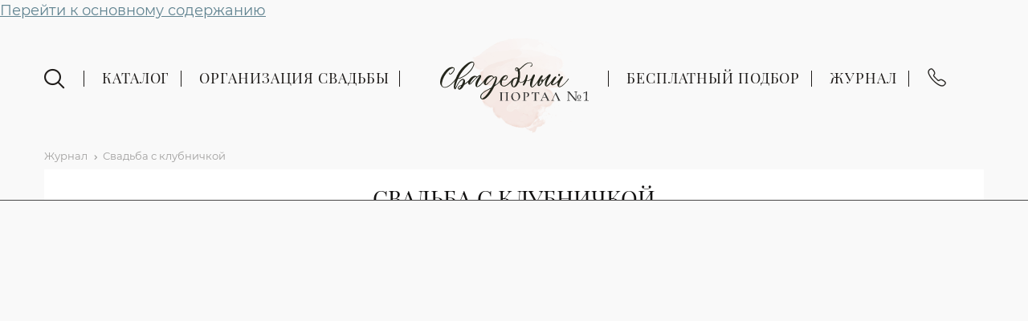

--- FILE ---
content_type: text/html; charset=utf-8
request_url: https://1portal.ru/articles/klubnichnaya_svadba
body_size: 13146
content:
<!DOCTYPE html PUBLIC "-//W3C//DTD XHTML+RDFa 1.0//EN"
  "http://www.w3.org/MarkUp/DTD/xhtml-rdfa-1.dtd">

<html xmlns="http://www.w3.org/1999/xhtml" xml:lang="ru" version="XHTML+RDFa 1.0" dir="ltr"
  xmlns:og="http://ogp.me/ns#"
  xmlns:article="http://ogp.me/ns/article#"
  xmlns:book="http://ogp.me/ns/book#"
  xmlns:profile="http://ogp.me/ns/profile#"
  xmlns:video="http://ogp.me/ns/video#"
  xmlns:product="http://ogp.me/ns/product#"
  xmlns:content="http://purl.org/rss/1.0/modules/content/"
  xmlns:dc="http://purl.org/dc/terms/"
  xmlns:foaf="http://xmlns.com/foaf/0.1/"
  xmlns:rdfs="http://www.w3.org/2000/01/rdf-schema#"
  xmlns:sioc="http://rdfs.org/sioc/ns#"
  xmlns:sioct="http://rdfs.org/sioc/types#"
  xmlns:skos="http://www.w3.org/2004/02/skos/core#"
  xmlns:xsd="http://www.w3.org/2001/XMLSchema#">

<head profile="http://www.w3.org/1999/xhtml/vocab">

  <link href="/sites/all/themes/portal/js/jivosite/jivosite.css" rel="stylesheet">
  <script src="/sites/all/themes/portal/js/jivosite/jivosite.js" type="text/javascript"></script>

  <link rel="apple-touch-icon" sizes="180x180" href="/sites/default/files/favicons/apple-touch-icon.png">
  <link rel="icon" type="image/png" sizes="32x32" href="/sites/default/files/favicons/favicon-32x32.png">
  <link rel="icon" type="image/png" sizes="16x16" href="/sites/default/files/favicons/favicon-16x16.png">
  <link rel="mask-icon" href="/sites/default/files/favicons/safari-pinned-tab.svg" color="#000000">

  <link rel="preconnect" href="https://fonts.googleapis.com">
  <link rel="preconnect" href="https://fonts.gstatic.com" crossorigin>
  <link href="https://fonts.googleapis.com/css2?family=Akatab:wght@400;500;600;700;800;900&display=swap" rel="stylesheet">
  
  <meta name="msapplication-TileColor" content="#da532c">
  <meta name="theme-color" content="#ffffff">

  <!--[if IE]><![endif]-->
<meta http-equiv="Content-Type" content="text/html; charset=utf-8" />
<link rel="shortcut icon" href="https://1portal.ru/sites/default/files/favicon.svg" type="image/svg+xml" />
<meta name="description" content="Самое вкусное - угощение. На банкетных столах поставьте корзины, полные спелых ярких ягод, подайте маленькие канапе с клубникой, клубничные соусы к мясу и всевозможные салаты, где клубника может быть одним из ингредиентов." />
<link rel="canonical" href="https://1portal.ru/articles/klubnichnaya_svadba" />
<meta property="og:site_name" content="Свадебный портал №1" />
<meta property="og:url" content="https://1portal.ru/articles/klubnichnaya_svadba" />
<meta property="og:title" content="Свадьба с клубничкой" />
<meta property="og:description" content="Самое вкусное - угощение. На банкетных столах поставьте корзины, полные спелых ярких ягод, подайте маленькие канапе с клубникой, клубничные соусы к мясу и всевозможные салаты, где клубника может быть одним из ингредиентов." />
<meta property="og:updated_time" content="2016-01-12T10:59:31+03:00" />
<meta property="og:image" content="https://1portal.ru/sites/default/files/content/articles/s_klubmichkoy_1_1.jpg" />
<meta property="og:image:url" content="https://1portal.ru/sites/default/files/content/articles/s_klubmichkoy_1_1.jpg" />
<meta property="article:published_time" content="2015-10-26T16:37:15+03:00" />
<meta property="article:modified_time" content="2016-01-12T10:59:31+03:00" />

    <title>Свадьба с клубничкой | Свадебный портал №1</title>
  <style type="text/css" media="all">
@import url("/modules/system/system.base.css?t5xhjp");
@import url("/modules/system/system.menus.css?t5xhjp");
@import url("/modules/system/system.messages.css?t5xhjp");
@import url("/modules/system/system.theme.css?t5xhjp");
</style>
<style type="text/css" media="all">
@import url("/sites/all/modules/jquery_update/replace/ui/themes/base/minified/jquery.ui.core.min.css?t5xhjp");
@import url("/sites/all/modules/jquery_update/replace/ui/themes/base/minified/jquery.ui.theme.min.css?t5xhjp");
@import url("/sites/all/modules/jquery_update/replace/ui/themes/base/minified/jquery.ui.accordion.min.css?t5xhjp");
@import url("/sites/all/modules/blazy/css/blazy.css?t5xhjp");
@import url("/sites/all/modules/blazy/css/components/blazy.filter.css?t5xhjp");
@import url("/sites/all/modules/blazy/css/components/blazy.ratio.css?t5xhjp");
@import url("/sites/all/modules/blazy/css/components/blazy.loading.css?t5xhjp");
</style>
<style type="text/css" media="all">
@import url("/sites/all/modules/colorbox_node/colorbox_node.css?t5xhjp");
@import url("/modules/comment/comment.css?t5xhjp");
@import url("/modules/field/theme/field.css?t5xhjp");
@import url("/sites/all/modules/geofield_ymap/geofield_ymap.css?t5xhjp");
@import url("/modules/node/node.css?t5xhjp");
@import url("/sites/all/modules/picture/picture_wysiwyg.css?t5xhjp");
@import url("/modules/search/search.css?t5xhjp");
@import url("/modules/user/user.css?t5xhjp");
@import url("/sites/all/modules/views_filters_summary/views_exposed_filters_summary.css?t5xhjp");
@import url("/sites/all/modules/extlink/extlink.css?t5xhjp");
@import url("/sites/all/modules/lazyloader/lazyloader.css?t5xhjp");
@import url("/sites/all/modules/back_to_top/css/back_to_top.css?t5xhjp");
@import url("/sites/all/modules/ckeditor/css/ckeditor.css?t5xhjp");
</style>
<style type="text/css" media="all">
@import url("/sites/all/modules/colorbox/styles/default/colorbox_style.css?t5xhjp");
@import url("/sites/all/modules/ctools/css/ctools.css?t5xhjp");
@import url("/sites/all/modules/dhtml_menu/dhtml_menu.css?t5xhjp");
@import url("/sites/all/libraries/jgrowl/jquery.jgrowl.min.css?t5xhjp");
@import url("/sites/all/modules/nicemessages/css/nicemessages_positions.css?t5xhjp");
@import url("/sites/all/modules/nicemessages/css/nicemessages_drupal.css?t5xhjp");
@import url("/sites/all/modules/nicemessages/css/shadows.css?t5xhjp");
@import url("/sites/all/modules/panels/css/panels.css?t5xhjp");
@import url("/sites/all/modules/dlike/dlike.css?t5xhjp");
@import url("/sites/all/modules/colorbox_swipe/colorbox_swipe.css?t5xhjp");
@import url("/sites/all/themes/portal/css/restaurants_catalog_mobile_menu.css?t5xhjp");
@import url("/sites/all/modules/npop/css/animations.css?t5xhjp");
@import url("/sites/all/themes/portal/css/seven_issue.css?t5xhjp");
@import url("/sites/all/libraries/togglemenu/jquery.togglemenu.css?t5xhjp");
</style>
<style type="text/css" media="all">
@import url("/sites/all/themes/portal/../../libraries/simplebar/simplebar.css?t5xhjp");
@import url("/sites/all/themes/portal/3dparty/chosen.min.css?t5xhjp");
@import url("/sites/all/themes/portal/3dparty/ilightbox/css/ilightbox.css?t5xhjp");
@import url("/sites/all/themes/portal/css/jquery.selectBox.css?t5xhjp");
@import url("/sites/all/themes/portal/css/fonts.css?t5xhjp");
@import url("/sites/all/themes/portal/css/html.css?t5xhjp");
@import url("/sites/all/themes/portal/css/style.css?t5xhjp");
@import url("/sites/all/themes/portal/css/layout.css?t5xhjp");
@import url("/sites/all/themes/portal/css/blocks.css?t5xhjp");
@import url("/sites/all/themes/portal/css/views.css?t5xhjp");
@import url("/sites/all/themes/portal/js/slick/slick.css?t5xhjp");
@import url("/sites/all/themes/portal/js/slick/slick-theme.css?t5xhjp");
@import url("/sites/all/themes/portal/fonts/Tahoma/Tahoma.css?t5xhjp");
@import url("/sites/all/themes/portal/fonts/Roboto/stylesheet.css?t5xhjp");
@import url("/sites/all/themes/portal/fonts/1portal/font-style.css?t5xhjp");
@import url("/sites/all/themes/portal/fonts/Montserrat/Montserrat.css?t5xhjp");
@import url("/sites/all/themes/portal/fonts/PlayfairDisplay/PlayfairDisplay.css?t5xhjp");
@import url("/sites/all/themes/portal/fonts/AlayaRozaDemo/AlayaRozaDemo.css?t5xhjp");
@import url("/sites/all/themes/portal/css/catalog.css?t5xhjp");
@import url("/sites/all/themes/portal/css/responsive.css?t5xhjp");
@import url("/sites/all/themes/portal/css/navigation.css?t5xhjp");
@import url("/sites/all/themes/portal/css/custom_webform.css?t5xhjp");
@import url("/sites/all/themes/portal/css/specialists-chose.css?t5xhjp");
</style>
  <script type="text/javascript" src="//code.jquery.com/jquery-1.8.3.min.js"></script>
<script type="text/javascript">
<!--//--><![CDATA[//><!--
window.jQuery || document.write("<script src='/sites/all/modules/jquery_update/replace/jquery/1.8/jquery.min.js'>\x3C/script>")
//--><!]]>
</script>
<script type="text/javascript" src="/misc/jquery-extend-3.4.0.js?v=1.8.3"></script>
<script type="text/javascript" src="/misc/jquery-html-prefilter-3.5.0-backport.js?v=1.8.3"></script>
<script type="text/javascript" src="/misc/jquery.once.js?v=1.2"></script>
<script type="text/javascript" src="/misc/drupal.js?t5xhjp"></script>
<script type="text/javascript" src="//code.jquery.com/ui/1.10.2/jquery-ui.min.js"></script>
<script type="text/javascript">
<!--//--><![CDATA[//><!--
window.jQuery.ui || document.write("<script src='/sites/all/modules/jquery_update/replace/ui/ui/minified/jquery-ui.min.js'>\x3C/script>")
//--><!]]>
</script>
<script type="text/javascript" src="/sites/all/libraries/blazy/blazy.min.js?v=7.x-1.3"></script>
<script type="text/javascript" src="/sites/all/modules/blazy/js/dblazy.min.js?v=7.x-1.3"></script>
<script type="text/javascript" src="/sites/all/modules/blazy/js/bio.min.js?v=7.x-1.3"></script>
<script type="text/javascript" src="/sites/all/modules/blazy/js/bio.media.min.js?v=7.x-1.3"></script>
<script type="text/javascript" src="/sites/all/modules/blazy/js/blazy.load.min.js?v=7.x-1.3"></script>
<script type="text/javascript" src="/misc/form-single-submit.js?v=7.102"></script>
<script type="text/javascript" src="/misc/ajax.js?v=7.102"></script>
<script type="text/javascript" src="/sites/all/modules/jquery_update/js/jquery_update.js?v=0.0.1"></script>
<script type="text/javascript">
<!--//--><![CDATA[//><!--
document.createElement( "picture" );
//--><!]]>
</script>
<script type="text/javascript" src="/sites/all/modules/back_to_top/js/back_to_top.js?t5xhjp"></script>
<script type="text/javascript" src="/sites/all/modules/extlink/extlink.js?t5xhjp"></script>
<script type="text/javascript" src="/sites/default/files/languages/ru_UHnZhaW2-B05Y6RsCFhLeuYFVvf6p_kNoUKYVE7XqJ4.js?t5xhjp"></script>
<script type="text/javascript" src="/sites/all/libraries/colorbox/jquery.colorbox-min.js?t5xhjp"></script>
<script type="text/javascript" src="/sites/all/modules/colorbox/js/colorbox.js?t5xhjp"></script>
<script type="text/javascript" src="/sites/all/modules/colorbox/styles/default/colorbox_style.js?t5xhjp"></script>
<script type="text/javascript" src="/sites/all/modules/colorbox/js/colorbox_load.js?t5xhjp"></script>
<script type="text/javascript" src="/sites/all/modules/colorbox/js/colorbox_inline.js?t5xhjp"></script>
<script type="text/javascript" src="/sites/all/modules/dhtml_menu/dhtml_menu.js?t5xhjp"></script>
<script type="text/javascript" src="/sites/all/libraries/jgrowl/jquery.jgrowl.min.js?t5xhjp"></script>
<script type="text/javascript" src="/sites/all/modules/nicemessages/js/nicemessages.js?t5xhjp"></script>
<script type="text/javascript" src="/sites/all/modules/custom/tel_btn/js/tel_btn.js?t5xhjp"></script>
<script type="text/javascript" src="/sites/all/modules/dlike/dlike.js?t5xhjp"></script>
<script type="text/javascript" src="/sites/all/modules/geofield_ymap/js/geofield_ymap_loader.js?t5xhjp"></script>
<script type="text/javascript" src="/sites/all/modules/form_placeholder/form_placeholder.js?t5xhjp"></script>
<script type="text/javascript" src="/sites/all/modules/field_group/field_group.js?t5xhjp"></script>
<script type="text/javascript" src="/sites/all/modules/lazyloader/lazyloader.js?t5xhjp"></script>
<script type="text/javascript" src="/sites/all/libraries/echo/dist/echo.min.js?t5xhjp"></script>
<script type="text/javascript" src="/sites/all/themes/portal/js/restaurants_catalog_mobile_menu.js?t5xhjp"></script>
<script type="text/javascript" src="/misc/progress.js?v=7.102"></script>
<script type="text/javascript" src="/sites/all/modules/npop/js/npop.js?t5xhjp"></script>
<script type="text/javascript" src="/sites/all/modules/npop/js/npop-ajax.js?t5xhjp"></script>
<script type="text/javascript" src="/misc/jquery.cookie.js?t5xhjp"></script>
<script type="text/javascript" src="/sites/all/modules/togglemenu/js/togglemenu.js?t5xhjp"></script>
<script type="text/javascript" src="/sites/all/libraries/togglemenu/jquery.togglemenu.js?t5xhjp"></script>
<script type="text/javascript" src="/sites/all/modules/colorbox_node/colorbox_node.js?t5xhjp"></script>
<script type="text/javascript" src="/sites/all/themes/portal/js/jquery.ui.touch-punch/jquery.ui.touch-punch.js?t5xhjp"></script>
<script type="text/javascript" src="/sites/all/themes/portal/../../libraries/simplebar/simplebar.js?t5xhjp"></script>
<script type="text/javascript" src="/sites/all/themes/portal/js/jquery.inputmask.min.js?t5xhjp"></script>
<script type="text/javascript" src="/sites/all/themes/portal/3dparty/chosen.jquery.min.js?t5xhjp"></script>
<script type="text/javascript" src="/sites/all/themes/portal/3dparty/ilightbox/js/ilightbox.js?t5xhjp"></script>
<script type="text/javascript" src="/sites/all/themes/portal/js/readmore/readmore.min.js?t5xhjp"></script>
<script type="text/javascript" src="/sites/all/themes/portal/js/radio.js?t5xhjp"></script>
<script type="text/javascript" src="/sites/all/themes/portal/js/jquery.selectBox.js?t5xhjp"></script>
<script type="text/javascript" src="/sites/all/themes/portal/js/slick/slick.min.js?t5xhjp"></script>
<script type="text/javascript" src="/sites/all/themes/portal/js/script.js?t5xhjp"></script>
<script type="text/javascript" src="/sites/all/themes/portal/js/1portal.js?t5xhjp"></script>
<script type="text/javascript" src="/sites/all/themes/portal/js/goals.js?t5xhjp"></script>
<script type="text/javascript" src="/sites/all/themes/portal/js/jquery.autopager-1.0.0.js?t5xhjp"></script>
<script type="text/javascript" src="/sites/all/themes/portal/js/specialists-chose.js?t5xhjp"></script>
<script type="text/javascript">
<!--//--><![CDATA[//><!--
jQuery.extend(Drupal.settings, {"basePath":"\/","pathPrefix":"","setHasJsCookie":0,"ajaxPageState":{"theme":"portal","theme_token":"97cWY5mvCouqkKEXeA9kz-ETNLDsfMzhj7IcyUG534M","jquery_version":"1.8","css":{"modules\/system\/system.base.css":1,"modules\/system\/system.menus.css":1,"modules\/system\/system.messages.css":1,"modules\/system\/system.theme.css":1,"misc\/ui\/jquery.ui.core.css":1,"misc\/ui\/jquery.ui.theme.css":1,"misc\/ui\/jquery.ui.accordion.css":1,"sites\/all\/modules\/blazy\/css\/blazy.css":1,"sites\/all\/modules\/blazy\/css\/components\/blazy.filter.css":1,"sites\/all\/modules\/blazy\/css\/components\/blazy.ratio.css":1,"sites\/all\/modules\/blazy\/css\/components\/blazy.loading.css":1,"sites\/all\/modules\/colorbox_node\/colorbox_node.css":1,"modules\/comment\/comment.css":1,"modules\/field\/theme\/field.css":1,"sites\/all\/modules\/geofield_ymap\/geofield_ymap.css":1,"modules\/node\/node.css":1,"sites\/all\/modules\/picture\/picture_wysiwyg.css":1,"modules\/search\/search.css":1,"modules\/user\/user.css":1,"sites\/all\/modules\/views_filters_summary\/views_exposed_filters_summary.css":1,"sites\/all\/modules\/extlink\/extlink.css":1,"sites\/all\/modules\/views\/css\/views.css":1,"sites\/all\/modules\/lazyloader\/lazyloader.css":1,"sites\/all\/modules\/back_to_top\/css\/back_to_top.css":1,"sites\/all\/modules\/ckeditor\/css\/ckeditor.css":1,"sites\/all\/modules\/colorbox\/styles\/default\/colorbox_style.css":1,"sites\/all\/modules\/ctools\/css\/ctools.css":1,"sites\/all\/modules\/dhtml_menu\/dhtml_menu.css":1,"sites\/all\/libraries\/jgrowl\/jquery.jgrowl.min.css":1,"sites\/all\/modules\/nicemessages\/css\/nicemessages_positions.css":1,"sites\/all\/modules\/nicemessages\/css\/nicemessages_drupal.css":1,"sites\/all\/modules\/nicemessages\/css\/shadows.css":1,"sites\/all\/modules\/panels\/css\/panels.css":1,"sites\/all\/modules\/dlike\/dlike.css":1,"sites\/all\/modules\/colorbox_swipe\/colorbox_swipe.css":1,"sites\/all\/themes\/portal\/css\/restaurants_catalog_mobile_menu.css":1,"sites\/all\/modules\/npop\/css\/animations.css":1,"sites\/all\/themes\/portal\/css\/seven_issue.css":1,"sites\/all\/libraries\/togglemenu\/jquery.togglemenu.css":1,"sites\/all\/themes\/portal\/..\/..\/libraries\/simplebar\/simplebar.css":1,"sites\/all\/themes\/portal\/3dparty\/chosen.min.css":1,"sites\/all\/themes\/portal\/3dparty\/ilightbox\/css\/ilightbox.css":1,"sites\/all\/themes\/portal\/css\/jquery.selectBox.css":1,"sites\/all\/themes\/portal\/css\/fonts\/MyriadPro\/MyriadPro.css":1,"sites\/all\/themes\/portal\/css\/fonts.css":1,"sites\/all\/themes\/portal\/css\/html.css":1,"sites\/all\/themes\/portal\/css\/style.css":1,"sites\/all\/themes\/portal\/css\/layout.css":1,"sites\/all\/themes\/portal\/css\/blocks.css":1,"sites\/all\/themes\/portal\/css\/views.css":1,"sites\/all\/themes\/portal\/js\/slick\/slick.css":1,"sites\/all\/themes\/portal\/js\/slick\/slick-theme.css":1,"sites\/all\/themes\/portal\/fonts\/Noto-Serif\/stylesheet.css":1,"sites\/all\/themes\/portal\/fonts\/Tahoma\/Tahoma.css":1,"sites\/all\/themes\/portal\/fonts\/Roboto\/stylesheet.css":1,"sites\/all\/themes\/portal\/fonts\/1portal\/font-style.css":1,"sites\/all\/themes\/portal\/fonts\/Montserrat\/Montserrat.css":1,"sites\/all\/themes\/portal\/fonts\/PlayfairDisplay\/PlayfairDisplay.css":1,"sites\/all\/themes\/portal\/fonts\/AlayaRozaDemo\/AlayaRozaDemo.css":1,"sites\/all\/themes\/portal\/css\/catalog.css":1,"sites\/all\/themes\/portal\/css\/responsive.css":1,"sites\/all\/themes\/portal\/css\/navigation.css":1,"sites\/all\/themes\/portal\/css\/custom_webform.css":1,"sites\/all\/themes\/portal\/css\/specialists-chose.css":1},"js":{"sites\/all\/modules\/picture\/picturefill2\/picturefill.min.js":1,"sites\/all\/modules\/picture\/picture.min.js":1,"sites\/all\/libraries\/jquery.event.move\/js\/jquery.event.move.js":1,"sites\/all\/libraries\/jquery.event.swipe\/js\/jquery.event.swipe.js":1,"sites\/all\/modules\/colorbox_swipe\/colorbox_swipe.js":1,"\/\/code.jquery.com\/jquery-1.8.3.min.js":1,"misc\/jquery-extend-3.4.0.js":1,"misc\/jquery-html-prefilter-3.5.0-backport.js":1,"misc\/jquery.once.js":1,"misc\/drupal.js":1,"\/\/code.jquery.com\/ui\/1.10.2\/jquery-ui.min.js":1,"sites\/all\/libraries\/blazy\/blazy.min.js":1,"sites\/all\/modules\/blazy\/js\/dblazy.min.js":1,"sites\/all\/modules\/blazy\/js\/bio.min.js":1,"sites\/all\/modules\/blazy\/js\/bio.media.min.js":1,"sites\/all\/modules\/blazy\/js\/blazy.load.min.js":1,"misc\/form-single-submit.js":1,"misc\/ajax.js":1,"sites\/all\/modules\/jquery_update\/js\/jquery_update.js":1,"sites\/all\/modules\/back_to_top\/js\/back_to_top.js":1,"sites\/all\/modules\/extlink\/extlink.js":1,"public:\/\/languages\/ru_UHnZhaW2-B05Y6RsCFhLeuYFVvf6p_kNoUKYVE7XqJ4.js":1,"sites\/all\/libraries\/colorbox\/jquery.colorbox-min.js":1,"sites\/all\/modules\/colorbox\/js\/colorbox.js":1,"sites\/all\/modules\/colorbox\/styles\/default\/colorbox_style.js":1,"sites\/all\/modules\/colorbox\/js\/colorbox_load.js":1,"sites\/all\/modules\/colorbox\/js\/colorbox_inline.js":1,"sites\/all\/modules\/dhtml_menu\/dhtml_menu.js":1,"sites\/all\/libraries\/jgrowl\/jquery.jgrowl.min.js":1,"sites\/all\/modules\/nicemessages\/js\/nicemessages.js":1,"sites\/all\/modules\/custom\/tel_btn\/js\/tel_btn.js":1,"sites\/all\/modules\/dlike\/dlike.js":1,"sites\/all\/modules\/geofield_ymap\/js\/geofield_ymap_loader.js":1,"sites\/all\/modules\/form_placeholder\/form_placeholder.js":1,"sites\/all\/modules\/field_group\/field_group.js":1,"sites\/all\/modules\/lazyloader\/lazyloader.js":1,"sites\/all\/libraries\/echo\/dist\/echo.min.js":1,"sites\/all\/themes\/portal\/js\/restaurants_catalog_mobile_menu.js":1,"misc\/progress.js":1,"sites\/all\/modules\/npop\/js\/npop.js":1,"sites\/all\/modules\/npop\/js\/npop-ajax.js":1,"misc\/jquery.cookie.js":1,"sites\/all\/modules\/togglemenu\/js\/togglemenu.js":1,"sites\/all\/libraries\/togglemenu\/jquery.togglemenu.js":1,"sites\/all\/modules\/colorbox_node\/colorbox_node.js":1,"sites\/all\/themes\/portal\/js\/jquery.ui.touch-punch\/jquery.ui.touch-punch.js":1,"sites\/all\/themes\/portal\/..\/..\/libraries\/simplebar\/simplebar.js":1,"sites\/all\/themes\/portal\/js\/jquery.inputmask.min.js":1,"sites\/all\/themes\/portal\/3dparty\/chosen.jquery.min.js":1,"sites\/all\/themes\/portal\/3dparty\/ilightbox\/js\/ilightbox.js":1,"sites\/all\/themes\/portal\/js\/readmore\/readmore.min.js":1,"sites\/all\/themes\/portal\/js\/radio.js":1,"sites\/all\/themes\/portal\/js\/jquery.selectBox.js":1,"sites\/all\/themes\/portal\/js\/slick\/slick.min.js":1,"sites\/all\/themes\/portal\/js\/script.js":1,"sites\/all\/themes\/portal\/js\/1portal.js":1,"sites\/all\/themes\/portal\/js\/goals.js":1,"sites\/all\/themes\/portal\/js\/jquery.autopager-1.0.0.js":1,"sites\/all\/themes\/portal\/js\/specialists-chose.js":1}},"colorbox":{"transition":"elastic","speed":"350","opacity":"0.85","slideshow":false,"slideshowAuto":true,"slideshowSpeed":"2500","slideshowStart":"start slideshow","slideshowStop":"stop slideshow","current":"{current} of {total}","previous":"\u00ab Prev","next":"Next \u00bb","close":"Close","overlayClose":true,"returnFocus":true,"maxWidth":"98%","maxHeight":"98%","initialWidth":"100%","initialHeight":"250","fixed":true,"scrolling":true,"mobiledetect":false,"mobiledevicewidth":"480px","file_public_path":"\/sites\/default\/files","specificPagesDefaultValue":"admin*\nimagebrowser*\nimg_assist*\nimce*\nnode\/add\/*\nnode\/*\/edit\nprint\/*\nprintpdf\/*\nsystem\/ajax\nsystem\/ajax\/*"},"dhtmlMenu":{"nav":"none","animation":{"effects":{"height":"height","width":0,"opacity":0},"speed":"100"},"effects":{"siblings":"close-same-tree","children":"none","remember":"0"},"filter":{"type":"whitelist","list":{"menu-clone-articles-menu":"menu-clone-articles-menu","menu-menu-services":"menu-menu-services","devel":0,"main-menu":0,"management":0,"menu-articles-menu":0,"menu-articles-menu-general":0,"menu-articlesmenu":0,"menu-drop-by-our-sites":0,"menu-exmenu":0,"menu-info":0,"menu-site-map":0,"menu-social":0,"menu-test-menu":0,"navigation":0,"shortcut-set-1":0,"user-menu":0}}},"better_exposed_filters":{"views":{"flag_bookmarks":{"displays":{"attachment_1":{"filters":[]}}}}},"back_to_top":{"back_to_top_button_trigger":"100","back_to_top_button_text":"Back to top","#attached":{"library":[["system","ui"]]}},"geofieldYmap":{"modulePath":"\/sites\/all\/modules\/geofield_ymap","presetsPath":"","objectPreset":"islands#blueStretchyIcon","apiKey":"c264bcda-e303-4ae3-bc9c-36b11295112a"},"extlink":{"extTarget":"_blank","extClass":0,"extLabel":"(\u0432\u043d\u0435\u0448\u043d\u044f\u044f \u0441\u0441\u044b\u043b\u043a\u0430)","extImgClass":0,"extIconPlacement":"append","extSubdomains":1,"extExclude":"","extInclude":"","extCssExclude":"","extCssExplicit":"","extAlert":0,"extAlertText":"This link will take you to an external web site.","mailtoClass":0,"mailtoLabel":"(\u0441\u0441\u044b\u043b\u043a\u0430 \u0434\u043b\u044f \u043e\u0442\u043f\u0440\u0430\u0432\u043a\u0438 email)"},"nicemessages":{"position":"top-right","items":[]},"form_placeholder":{"fallback_support":false,"include":"#block-formblock-feedback *,#block-formblock-feedback-expert *,#block-formblock-feedback-platform *,#comment-form *,#block-formblock-feedback-wplanner *","exclude":"","required_indicator":"remove"},"urlIsAjaxTrusted":{"\/articles\/klubnichnaya_svadba":true},"field_group":{"div":"full"},"lazyloader":{"throttle":"0","offset":"500","debounce":1,"unload":0,"icon":"","offsetX":0,"offsetY":0},"npop_overlay_close":true,"custom_contacts":{"whatsapp":"+79993337492","mail":"zakaz1portal@gmail.com","webform":"1685"},"colorbox_node":{"width":"600px","height":"600px"},"blazy":{"loadInvisible":false,"offset":100,"saveViewportOffsetDelay":50,"validateDelay":25,"container":""},"blazyIo":{"enabled":false,"disconnect":false,"rootMargin":"0px","threshold":[0]},"togglemenu":{"selector":".block-menu .content \u003E ul.menu","breakpoint":"945","title":"\u041c\u0435\u043d\u044e","burger":"","burgerParent":"#logo"},"togglemenuSelector":".page-responsive .header-menu__wrapper"});
//--><!]]>
</script>
  <script type="text/javascript">
    function getSelectionHtml() {
      var html = "";
      if (typeof window.getSelection != "undefined") {
        var sel = window.getSelection();
        if (sel.rangeCount) {
          var container = document.createElement("div");
          for (var i = 0, len = sel.rangeCount; i < len; ++i) {
            container.appendChild(sel.getRangeAt(i).cloneContents());
          }
          html = container.innerHTML;
        }
      } else if (typeof document.selection != "undefined") {
        if (document.selection.type == "Text") {
          html = document.selection.createRange().htmlText;
        }
      }
      return html;
    }

        function addLink() {
      var body_element = document.getElementsByTagName('body')[0];
      var selection;
      selection = getSelectionHtml();
      var pagelink = "<br> Скопировано с сайта 1portal.ru: <a href='"+document.location.href+"'>"+document.location.href+"</a>"; // В этой строке поменяйте текст на свой
      var copytext = selection + pagelink;
      var newdiv = document.createElement('div');
      newdiv.style.position='absolute';
      newdiv.style.left='-99999px';
      body_element.appendChild(newdiv);
      newdiv.innerHTML = copytext;
      window.getSelection().selectAllChildren(newdiv);
      window.setTimeout(function() {
        body_element.removeChild(newdiv);
      },0);
    }

    document.oncopy = addLink;
    </script>

<script type="text/javascript">!function(){var t=document.createElement("script");t.type="text/javascript",t.async=!0,t.src="https://vk.com/js/api/openapi.js?160",t.onload=function(){VK.Retargeting.Init("VK-RTRG-313440-4Hd7N"),VK.Retargeting.Hit()},document.head.appendChild(t)}();</script><noscript><img src="https://vk.com/rtrg?p=VK-RTRG-313440-4Hd7N" style="position:fixed; left:-999px;" alt=""/></noscript>


  <meta name="viewport" content="width=device-width, initial-scale=1, maximum-scale=1, user-scalable=0">

  <meta name="format-detection" content="telephone=no">
  <meta name="yandex-verification" content="a6c44c10590fdbff" />

  <script type="text/javascript" async src="https://app.uiscom.ru/static/cs.min.js?k=DgPDZ52cKDwlOYV6mtgK8TGs5e2448o4"></script>
  <script src="/goals.js"></script>
<meta name="google-site-verification" content="w9IXU0oGV4zx_9sr3GXo0rehIqBlNUDvuiVBMbRufxU" />

<meta name="yandex-verification" content="aed7697f0eee4e39" />

<meta name="yandex-verification" content="3df2e5c15a0d88d4" />

<meta name="yandex-verification" content="a6f17c0281c23080" />
</head>
<body class="html not-front not-logged-in no-sidebars page-node page-node- page-node-155 node-type-article page-responsive page-responsive" >
  <div class="dark-bg"></div>
  <div id="skip-link">
    <a href="#main-content" class="element-invisible element-focusable">Перейти к основному содержанию</a>
  </div>
    

<div class="toggle-menu-top"></div>

  <div class="toggle-menu-bottom">
      <div class="region region-toggle-menu-bottom">
    <div id="block-block-38" class="block block-block" data-bid="497">

    
  <div class="content">
    <ul class="social-menu">
  <li class="social-menu__link"><a href="https://t.me/wed_1portal" target="_blank"><span class="icon-1portal-telegram"></span>telegram канал</a></li>
</ul>  </div>
</div>
  </div>
  </div>





<div class="header-menu">
  <div class="container">
    <div class="header-menu__wrapper">
      <div class="header-menu__left header-menu__column">
         
              <div class="region region-header-left">
    <div id="block-search-form" class="block block-search" data-bid="69">

  <span class="toggle-search icon-1portal-search-2"></span>

      
  <div class="content">
    <form autocomplete="off" action="/articles/klubnichnaya_svadba" method="post" id="search-block-form" accept-charset="UTF-8"><div><div class="container-inline">
      <div class="element-invisible">Форма поиска</div>
    <div class="form-item form-type-textfield form-item-search-block-form">
  <label class="element-invisible" for="edit-search-block-form--2">Поиск </label>
 <input title="Введите ключевые слова для поиска." placeholder="Что будем искать?" type="text" id="edit-search-block-form--2" name="search_block_form" value="" size="15" maxlength="128" class="form-text" />
</div>
<div class="form-actions form-wrapper" id="edit-actions"><input id="form-search-submit" type="submit" name="op" value="Поиск" class="form-submit" /></div><input type="hidden" name="form_build_id" value="form-37ZE7EtW5fkDGiA4Ni71-1TM2BC3_PtaHuv1t-6hNHM" />
<input type="hidden" name="form_id" value="search_block_form" />
</div>
</div></form>  </div>
</div>
<div id="block-menu-menu-main-menu-left" class="block block-menu" data-bid="427">

    
  <div class="content">
    <ul class="menu"><li class="first expanded term"><a href="/ploshchadki">Каталог</a><ul class="menu"><li class="first leaf term"><a href="/ploshchadki">Площадки</a></li>
<li class="leaf term"><a href="/service/organizator">Организаторы</a></li>
<li class="leaf term"><a href="/service/show">Ведущие</a></li>
<li class="leaf term"><a href="/service/foto">Фотографы</a></li>
<li class="leaf term"><a href="/service/video">Видеографы</a></li>
<li class="leaf term"><a href="/service/decorators">Оформление и декор</a></li>
<li class="leaf term"><a href="/service/musical-groups">Кавер-группы</a></li>
<li class="last leaf term"><a href="/service/catering">Кейтеринг</a></li>
</ul></li>
<li class="last leaf landing"><a href="/organizaciya-svadby">Организация свадьбы</a></li>
</ul>  </div>
</div>
  </div>
              </div><!-- /.header-menu__left -->
      <div class="header-menu__center">
                  <div id="logo">
                          <a href="/"><img src="https://1portal.ru/sites/all/themes/portal/logo-vector.svg" /></a>
                      </div>
              
      </div> <!-- /.header-menu__center -->
      <div class="header-menu__right header-menu__column">
        <div id="navigation">
           
              <div class="region region-navigation">
    <div id="block-system-main-menu" class="block block-system block-menu" data-bid="77">

    
  <div class="content">
    <ul class="menu"><li class="first expanded term"><a href="/podbor-ploshchadki">Бесплатный подбор</a><ul class="menu"><li class="first leaf term"><a href="/podbor-ploshchadki">Подбор площадки</a></li>
<li class="leaf page"><a href="/podbor-specialistov">Подбор специалистов</a></li>
<li class="last leaf term"><a href="/feedbacks">Отзывы</a></li>
</ul></li>
<li class="expanded active-trail term"><a href="/articles" class="wide active-trail">Журнал</a><ul class="menu"><li class="first leaf term"><a href="/articles/view/podgotovka-k-svadbe">Подготовка к свадьбе</a></li>
<li class="leaf term"><a href="/articles/view/zhenih">Образ жениха</a></li>
<li class="leaf term"><a href="/articles/view/stil-svadby">Стиль свадьбы</a></li>
<li class="leaf term"><a href="/articles/view/nevesta">Образ невесты</a></li>
<li class="leaf term"><a href="/articles/view/vyezdnaya-registraciya">Выездная регистрация</a></li>
<li class="leaf term"><a href="/articles/view/druzya">Гости на свадьбе</a></li>
<li class="leaf term"><a href="/articles/view/scenariy-i-programma">Программа свадьбы</a></li>
<li class="leaf term"><a href="/articles/view/svadebnoe-puteshestvie">Свадебное путешествие</a></li>
<li class="leaf term"><a href="/articles/view/progulka">Фотосъемка и видеосъемка</a></li>
<li class="leaf term"><a href="/articles/view/specialistam">Специалистам</a></li>
<li class="leaf term"><a href="/articles/view/sobitiya">События</a></li>
<li class="last leaf term"><a href="/magazin">Магазин</a></li>
</ul></li>
<li class="last leaf menu-item-contacts webform"><a href="/contact">Контакты</a></li>
</ul>  </div>
</div>
  </div>
                      
                  </div> <!-- /#navigation -->
      </div> <!-- /.header-menu__right -->
    </div>
  </div>
</div>


  <div id="tabs-wrapper" class="clearfix">
      </div>
  
<div id="main-wrapper" class="container"><div id="main" class="insides clearfix">
  <div id="center">
    <a id="main-content"></a>

    <div id="central-section">
      
       

                  
      
      <div class="clearfix">
           
        <div class="mapage">
         
                      <div class="breadcrumb"><span class="inline odd first"><a href="/articles">Журнал</a></span> <span class="delimiter"></span> <span class="inline even last">Свадьба с клубничкой</span></div>                   
          <div class="mapage-wrapper">
                                      
                            
                                  
                <h1 id="page-title">Свадьба с клубничкой</h1>
                
                                 
              
                              
                                         
              <div class="region region-content">
    <div id="block-system-main" class="block block-system" data-bid="76">

    
  <div class="content">
    <div id="node-155" class="node node-article node-promoted node-sticky view-mode-full clearfix" about="/articles/klubnichnaya_svadba" typeof="sioc:Item foaf:Document">

  
      <span property="dc:title" content="Свадьба с клубничкой" class="rdf-meta element-hidden"></span><span property="sioc:num_replies" content="0" datatype="xsd:integer" class="rdf-meta element-hidden"></span>
  
  <div class="content">
    <div class="field field-name-field-image field-type-image field-label-hidden"><div class="field-items"><div class="field-item even" rel="og:image rdfs:seeAlso" resource="https://1portal.ru/sites/default/files/styles/article_main/public/content/articles/s_klubmichkoy_1_1.jpg?itok=GoHox8Zc"><img typeof="foaf:Image" data-echo="https://1portal.ru/sites/default/files/styles/article_main/public/content/articles/s_klubmichkoy_1_1.jpg?itok=GoHox8Zc" data-icon="" src="https://1portal.ru/sites/all/modules/lazyloader/image_placeholder.gif" width="1130" height="577" alt="Клубничная свадьба" /><noscript><img typeof="foaf:Image" src="https://1portal.ru/sites/default/files/styles/article_main/public/content/articles/s_klubmichkoy_1_1.jpg?itok=GoHox8Zc" width="1130" height="577" alt="Клубничная свадьба" /></noscript></div></div></div><div class="field field-name-body field-type-text-with-summary field-label-hidden"><div class="field-items"><div class="field-item even" property="content:encoded"><p class="rtejustify">Самое вкусное - угощение. На банкетных столах поставьте корзины, полные спелых ярких ягод, подайте маленькие канапе с клубникой, клубничные соусы к мясу и всевозможные салаты, где клубника может быть одним из ингредиентов.</p>
<p class="rtejustify"><img alt="Клубничная свадьба" height="526" src="/sites/default/files/content/articles/klubnika_2.jpg" width="1130" /><br />
Позаботьтесь о десертном столе, на котором клубника будет королевой вкусностей. Наполнить стол можно пирожными, клубникой в глазури, капкейками, блинами, печеньем, мороженым, ягодным смузи, клубничным лимонадом.</p>
<p class="rtejustify"><img alt="Клубничная свадьба" height="526" src="/sites/default/files/content/articles/klubnika_3.jpg" width="1130" /><br />
Фондю из белого, молочного или черного шоколада подчеркнет вкус клубники по-особенному. Еще десертный стол можно наполнить креманками с ягодами, а рядом поставить кувшин со сметаной, чтобы каждый смог полакомиться свежими клубничками или сделать собственный аппетитный десерт.</p>
<p class="rtejustify"><img alt="Клубничная свадьба" height="526" src="/sites/default/files/content/articles/klubnika_4.jpg" width="1130" /></p>
<p class="rtejustify">Оформление свадебного торта тоже выдержите в общей тематике праздника. Начинка может быть клубничной, обычной или из бисквита "Красный бархат". Относительно отделки, то лучшим будет украшение из свежей клубники с шершавыми листочками и живыми цветами.</p>
<p class="rtejustify"><img alt="Клубничная свадьба" height="526" src="/sites/default/files/content/articles/klubnika_5.jpg" width="1130" /></p>
<p class="rtejustify">Для общего оформления используйте сезонные цветы, тогда клубничная тематика будет выглядеть свежо и органично. Небольшие соблазнительные композиции в вазочках поставьте на столы.</p>
<p class="rtejustify"><img alt="Клубничная свадьба" height="526" src="/sites/default/files/content/articles/klubnika_6.jpg" width="1130" /></p>
<p class="rtejustify">Оригинально будут смотреться стулья, декорированные лентами ягодных оттенков. Бумажные гирлянды в форме клубничек прекрасно дополнят общую стилистику праздника. К клубничной свадьбе подойдут натуральные ткани и материалы. Необычная комбинация, которая придаст празднику домашнего уюта, - сочетание ягодных атрибутов с красно-белой клеточкой. Ее можно использовать для оформления столов, стульев или выездной церемонии.</p>
<p class="rtejustify"><img alt="Клубничная свадьба" height="526" src="/sites/default/files/content/articles/klubnika_7.jpg" width="1130" /></p>
<p class="rtejustify">Обязательно добавьте изображение клубничек на пригласительные, подушечку для колец, книгу пожеланий, бокалы и прочие мелочи.</p>
<p class="rtejustify"><img alt="Клубничная свадьба" height="526" src="/sites/default/files/content/articles/klubnika_8.jpg" width="1130" /></p>
</div></div></div>  </div>

  

</div>
  </div>
</div>
<div class="custom-restaurant-catalog-menu-wrapper container">
  <div class="custom-restaurant-catalog-slideup custom-restaurant-catalog-sections-links">
    <ul class="menu"><li class="first leaf dhtml-menu term" id="dhtml_menu-2855"><a href="/service/organizator">Организаторы</a></li>
<li class="leaf dhtml-menu term" id="dhtml_menu-2477"><a href="/ploshchadki">Площадки</a></li>
<li class="leaf dhtml-menu term" id="dhtml_menu-2144"><a href="/service/show">Ведущие</a></li>
<li class="leaf dhtml-menu term" id="dhtml_menu-865"><a href="/service/foto">Фотографы</a></li>
<li class="leaf dhtml-menu term" id="dhtml_menu-866"><a href="/service/video">Видеографы</a></li>
<li class="leaf dhtml-menu term" id="dhtml_menu-2335"><a href="/service/decorators">Оформление и декор</a></li>
<li class="leaf dhtml-menu term" id="dhtml_menu-2336"><a href="/service/musical-groups">Музыкальные группы</a></li>
<li class="last leaf dhtml-menu term" id="dhtml_menu-2856"><a href="/service/catering">Кейтеринг</a></li>
</ul>  </div>
  <div class="custom-restaurant-catalog-slideup custom-restaurant-catalog-favorites">
      </div>
  <div class="custom-restaurant-catalog-menu">
    <a href="" class="custom-restaurant-catalog-menu-item menu-item-catalog">Каталог</a>
        <a id="menu-item-calendar" href="/ajax/npop/node/1230/load/nojs" class="custom-restaurant-catalog-menu-item menu-item-calendar use-ajax">Организация свадьбы</a>
    <a id="menu-item-callcenter" href="/ajax/npop/node/773/load/nojs" class="custom-restaurant-catalog-menu-item menu-item-callcenter use-ajax">Подбор</a>
    <a href="" class="custom-restaurant-catalog-menu-item menu-item-favorites" data-count="0">Избранное</a>
  </div>
</div>
  </div>
          </div> 
        </div>
   
              </div>
    </div> <!-- /#centeral-section -->
  </div> <!-- /#center -->

  </div></div> <!-- /#main /#main-wrapper -->

<div id="footer-wrapper" class="container">
  <div id="footer" class="insides clearfix">
          <div class="footer-logo">
                  <a href="/"><img src="https://1portal.ru/sites/all/themes/portal/logo-vector.svg" /></a>
              </div>
       

      <div class="region region-footer">
    <div id="block-menu-menu-site-map" class="block block-menu" data-bid="92">

    
  <div class="content">
    <ul class="menu"><li class="first leaf term"><a href="/service/show">Специалисты</a></li>
<li class="leaf webform"><a href="/contact">Контакты</a></li>
<li class="last leaf menu-telegram term"><a href="https://t.me/wed_1portal">telegram канал</a></li>
</ul>  </div>
</div>
<div id="block-block-11" class="block block-block" data-bid="295">

    
  <div class="content">
      <p class="large">Свадебный портал №1</p>

<p>Посещая сайт 1portal.ru, Вы соглашаетесь с <a href="/privacy-policy">Политикой обработки персональных данных</a> и с использованием файлов cookie, указанных в <a href="/privacy-policy">Политике</a>. </p>

<p>Использование материалов сайта возможно только с предварительного согласия правообладателей и обязательным указанием ссылки на 1portal.ru.</p>

<p>© 2025 «Свадебный портал №1»</p>

<a href="/sitemap">Карта сайта</a>
  </div>
</div>
  </div>
  </div>
</div> <!-- /#footer /#footer-wrapper -->
  <script type="text/javascript" async="async" src="/sites/all/modules/picture/picturefill2/picturefill.min.js?v=2.3.1"></script>
<script type="text/javascript" async="async" src="/sites/all/modules/picture/picture.min.js?v=7.102"></script>
<script type="text/javascript" src="/sites/all/libraries/jquery.event.move/js/jquery.event.move.js?t5xhjp"></script>
<script type="text/javascript" src="/sites/all/libraries/jquery.event.swipe/js/jquery.event.swipe.js?t5xhjp"></script>
<script type="text/javascript" src="/sites/all/modules/colorbox_swipe/colorbox_swipe.js?t5xhjp"></script>
 

<!— Yandex.Metrika counter —>
<script type="text/javascript" >
   (function(m,e,t,r,i,k,a){m[i]=m[i]||function(){(m[i].a=m[i].a||[]).push(arguments)};
   m[i].l=1*new Date();
   for (var j = 0; j < document.scripts.length; j++) {if (document.scripts[j].src === r) { return; }}
   k=e.createElement(t),a=e.getElementsByTagName(t)[0],k.async=1,k.src=r,a.parentNode.insertBefore(k,a)})
   (window, document, "script", "https://mc.yandex.ru/metrika/tag.js", "ym");

   ym(29572180, "init", {
        clickmap:true,
        trackLinks:true,
        accurateTrackBounce:true,
        webvisor:true
   });
</script>
<noscript><div><img src="https://mc.yandex.ru/watch/29572180" style="position:absolute; left:-9999px;" alt="" /></div></noscript>
<!— /Yandex.Metrika counter —>

<!—  Google tag (gtag.js) —>
<script async src="https://www.googletagmanager.com/gtag/js?id=G-REWJ65QR08"></script>
<script>
  window.dataLayer = window.dataLayer || [];
  function gtag(){dataLayer.push(arguments);}
  gtag('js', new Date());

  gtag('config', 'G-REWJ65QR08');
</script>

<!-- BEGIN JIVOSITE CODE {literal} -->
<script type='text/javascript'>
(function(){ var widget_id = 'v7LQXcnXcd';var d=document;var w=window;function l(){
var s = document.createElement('script'); s.type = 'text/javascript'; s.async = true; s.src = '//code.jivosite.com/script/widget/'+widget_id; var ss = document.getElementsByTagName('script')[0]; ss.parentNode.insertBefore(s, ss);}if(d.readyState=='complete'){l();}else{if(w.attachEvent){w.attachEvent('onload',l);}else{w.addEventListener('load',l,false);}}})();</script>
<!-- {/literal} END JIVOSITE CODE -->
<meta name="google-site-verification" content="w9IXU0oGV4zx_9sr3GXo0rehIqBlNUDvuiVBMbRufxU" />
<meta name="yandex-verification" content="e4c784f5873857c9" />
</body>
</html>


--- FILE ---
content_type: text/css
request_url: https://1portal.ru/sites/all/themes/portal/js/jivosite/jivosite.css
body_size: 481
content:
/* hide the original widget - that there were no two labels on the screen*/
#jivo_chat_widget {
  display: none;
}

/* the default style - for offline messages if no one is online */
#jivo_custom_widget {
  position: fixed;
  right: 20px;
  bottom: 20px;
  height: 70px;
  width: 70px;
  z-index: 300000;
  cursor: pointer;
  height: 170px;
  background-image: url('images/jivo_widget_offline.svg');
  background-repeat: no-repeat;
  background-size: contain;
  transition: opacity 0.3s;
  opacity: 1;
}

/* when you hover the label should be shifted to the right by 3px */
#jivo_custom_widget:hover {
  opacity: 0.8;
}

/* if there are operators online - show other label*/
#jivo_custom_widget.jivo_online {
  height: 70px;
  width: 70px;
  background-image: url('images/jivo_widget_online.svg');
  background-repeat: no-repeat;
  background-size: contain;
}

body #backtotop {
  bottom: 100px;
  height: 65px;
  width: 65px;
  right: 22px;
  background-size: contain;
}

body.restaurants-flagging-panel-hidden.has-flagged-panel #backtotop {
  bottom: 175px;
}

#jivo-iframe-container + jdiv {
  z-index: 10000;
  position: relative;
}

@media (max-width: 767px) {

  .node-type-restaurant #jivo_custom_widget {
    bottom: 80px;
  }

  .page-catalog #jivo_custom_widget {
    bottom: 95px !important;
  }

  .node-type-restaurant #backtotop,
  .node-type-restaurant.restaurants-flagging-panel-hidden.has-flagged-panel #backtotop {
    bottom: 185px;
  }
}


--- FILE ---
content_type: text/css
request_url: https://1portal.ru/sites/all/modules/views_filters_summary/views_exposed_filters_summary.css?t5xhjp
body_size: 204
content:
.exposed-filter-value {
	display: inline-block;
	font-weight: 500;
	border-radius: 3px;
	-webkit-border-radius: 3px;
	-moz-border-radius: 3px;
	
	margin-right: 0.5em;
	margin-bottom: 6px;
	padding: 0 1px 0 6px;	
	border: 1px solid #8C1515;
}

.exposed-filter-value a.remove-filter {
	border: none;
    background-color: #ededed;
    font-size: 18px;
    padding: 1px 8px 0 8px;
    margin-left: 4px;
	color: #000;
	
	vertical-align: middle;

	border-radius: 3px;
	-webkit-border-radius: 3px;
	-moz-border-radius: 3px;	
}	

.exposed-filter-selected {
	font-style: italic;
}

.exposed-filter-selected.exposed-filter-selected-set::before{
	content: "(";
}

.exposed-filter-selected.exposed-filter-selected-set::after{
	content: ")";
}


--- FILE ---
content_type: text/css
request_url: https://1portal.ru/sites/all/modules/lazyloader/lazyloader.css?t5xhjp
body_size: 82
content:
/**
 * @file
 * Lazyloader admin CSS
 */

#edit-lazyloader-icon {
  display: -ms-flexbox;
  display: -webkit-flex;
  display: flex;
  -moz-flex-wrap: wrap;
  -ms-flex-wrap: wrap;
  flex-wrap: wrap;
}

#edit-lazyloader-icon .form-item {
  position: relative;
  padding-left: 20px;
  margin:0 10px;
}

#edit-lazyloader-icon .form-item input {
  position: absolute;
  left: 0;
  top: 5px;
}


--- FILE ---
content_type: text/css
request_url: https://1portal.ru/sites/all/modules/dlike/dlike.css?t5xhjp
body_size: 49
content:
.dlike h2 {
background: #EEE;
font-family: Sans;
padding: 5px;
}

.dlike-user-row {
padding: 25px 0px;
text-align: left;
}

.dlike .view-content a {
color: #666;
text-decoration: none;
}

.dlike-user-row {
padding: 15px 0px;
text-align: left;
}

.dlike-user-row .field-content {
padding: 0px 5px;
}


--- FILE ---
content_type: text/css
request_url: https://1portal.ru/sites/all/themes/portal/css/restaurants_catalog_mobile_menu.css?t5xhjp
body_size: 2891
content:
@media (max-width: 767px) {
  .npop .npop-content {
    padding-bottom: 180px !important;
    padding-top: 65px !important;
  }
}

.custom-restaurant-catalog-menu-wrapper {
  position: fixed !important;
  left: 0;
  right: 0;
  bottom: 0;
  z-index: 10000;
  padding: 0 15px;
  box-shadow: 0 0 10px 0 rgba(0, 0, 0, 8%);
  background-color: #f9f9f9;
}

.custom-restaurant-catalog-menu-wrapper .flagged-panel-dropdown-views-group h3,
.restaurant-full__fixed .flagged-panel-dropdown-views-group h3 {
  font-size: 12px;
}

@media (min-width: 961px) {
  .custom-restaurant-catalog-menu-wrapper {
    display: none;
  }
}

.custom-restaurant-catalog-menu-wrapper .throbber {
  display: none !important;
}

.custom-restaurant-catalog-menu {
  display: flex;
  justify-content: space-between;
  padding: 15px 0;
  background-color: #fff;
}

a.custom-restaurant-catalog-menu-item {
  text-align: center;
  flex: 1 1 0;
  width: 0;
  font-size: 12px;
  color: #484747 !important;
  text-decoration: none !important;
  font-weight: 300;
}
.custom-restaurant-catalog-menu-item::before {
  display: block;
  transform: scale(1.15);
}

.menu-item-catalog::before {
  content: url('../images/icons/icon-catalog.svg');
}

.custom-restaurant-catalog-sections-links,
.custom-restaurant-catalog-favorites {
  display: none;
}
.custom-restaurant-catalog-sections-links ul {
  list-style: none;
  white-space: nowrap;
  overflow-x: auto;
  margin: 0;
  padding-left: 0;
  padding-bottom: 15px;
}
.custom-restaurant-catalog-sections-links li {
  display: inline-block;
  margin: 0;
  padding: 0;
}
.custom-restaurant-catalog-sections-links a {
  display: block;
  color: #1F1C1A !important;
  text-decoration: none !important;
  font-size: 12px;
  text-transform: uppercase;
  background-color: rgba(217, 217, 217, .2);
  padding: 10px 10px;
}
.custom-restaurant-catalog-sections-links a.active {
  font-weight: bold;
}

.menu-item-filter::before {
  content: url('../images/icons/icon-filters.svg');
}
.menu-item-calendar::before {
  content: url('../images/icons/icon-calendar.svg');
}
.menu-item-callcenter::before {
  content: url('../images/icons/icon-callcenter.svg');
}
.menu-item-favorites::before {
  content: url('../images/icons/icon-heart.svg');
  width: 25px;
  height: 25px;
  margin: auto;

}
.menu-item-favorites {
  position: relative;
}
.menu-item-favorites::after {
  content: attr(data-count);
  color: #fffcfc;
  position: absolute;
  top: 0;
  left: 0;
  right: 0;
  margin: auto;
  font-size: 10px;
  font-weight: 500;
}

.pulse {
  display: block;
  position: absolute;
  top: 7px;
  right: 0;
  left: 0;
  margin: auto;
  animation: animate-pulse 3s linear 1;
  border-radius: 50%;
  width: 1px;
  height: 1px;
}

.custom-restaurant-catalog-menu-wrapper .restaurants-flagging-panel {
  position: relative !important;
  display: block;
  overflow: unset;
  box-shadow: none;
}

.flagged-panel-dropdown .view {
  overflow: unset;
}

#npop-1230 .popup-webform-title {
  font-family: 'Playfair Display';
  font-style: normal;
  font-weight: normal;
  font-size: 36px;
  line-height: 1.131;
  text-align: center;
  letter-spacing: 0.1em;
  text-transform: uppercase;
  color: #1F1C1A;
  width: 532px;
  margin: auto;
  max-width: 100%;
  position: relative;
  padding: 0;
  margin-bottom: 22px;
}

#npop-1230 .field-name-field-webform-body {
  display: none;
}

#npop-1230 .webform-component--body {
  font-family: Montserrat;
  font-style: normal;
  font-weight: normal;
  font-size: 20px;
  line-height: 1.5;
  text-align: center;
  color: #1F1C1A;
  margin-bottom: 40px;
}

#npop-1230 .form-item {
  padding: 0 15px;
}

#npop-1230 .webform-required-wrapper {
  width: 50%;
  float: left;
  box-sizing: border-box;
  margin-bottom: 28px;
}

#npop-1230 .webform-component--row .webform-component-textfield {
  box-sizing: border-box;
  clear: both;
  margin-bottom: 24px;
}

#npop-1230 form .webform-component--name input,
#npop-1230 form .webform-component--phone input {
  border: 0.5px solid #1F1C1A;
  box-sizing: border-box;
  border-radius: 2px;
  padding: 15px 20px 13px;
  font-family: Montserrat;
  font-style: normal;
  font-weight: normal;
  font-size: 18px;
  line-height: 1.5;
  text-align: justify;
  color: rgba(31, 28, 26, 0.5);
}

#npop-1230 .webform-component--row .webform-component-textfield input {
  font-family: Montserrat;
  font-style: normal;
  font-weight: normal;
  font-size: 18px;
  line-height: 1.5;
  color: #1F1C1A;
  border: none;
  border-bottom: 0.5px solid #1F1C1A;
  border-radius: 0;
  padding: 8px 20px 8px 0;
}

#npop-1230 form .webform-component--wishes textarea::placeholder,
#npop-1230 .webform-component--row .webform-component-textfield input::placeholder {
  color: #1F1C1A;
}

#npop-1230 .webform-component--row {
  margin: 0;
}

#npop-1230 .webform-component--row .fieldset-wrapper {
  display: flex;
  width: 100%;
}

#npop-1230 .npop-close-btn {
  width: 29px;
  height: 29px;
  top: 10px;
  right: 10px;
}

#npop-1230 form .webform-component--wishes {
  margin-bottom: 34px;
  clear: both;
}

#npop-1230 form .webform-component--wishes textarea {
  font-family: Montserrat;
  font-style: normal;
  font-weight: normal;
  font-size: 18px;
  line-height: 1.5;
  border: 0;
  border-bottom: 0.5px solid #1F1C1A;
  border-radius: 0;
  padding: 8px 20px 8px 0;
  height: 100%;
}

@keyframes animate-pulse{
  0%{
    box-shadow: 0 0 0 0 rgba(255,109,74,0.7),  0 0 0 0 rgba(255,109,74,0.7);
  }
  40%{
    box-shadow: 0 0 0 50px rgba(255,109,74,0.0),  0 0 0 0 rgba(255,109,74,0.7);
  }
  80%{
    box-shadow: 0 0 0 50px rgba(255,109,74,0),  0 0 0 30px rgba(255,109,74,0);
  }
  100%{
    box-shadow: 0 0 0 0 rgba(255,109,74,0.0),  0 0 0 30px rgba(255,109,74,0);
  }
}

@media (max-width: 640px) {
  #npop-1230 .webform-component--row .fieldset-wrapper {
    display: block;
  }

  #npop-1230 .popup-webform-title {
    font-size: 20px;
    width: 320px;
  }

  #npop-1230 .popup-webform-title:before {
    content: "";
    background: url('../images/webform-title-1.png') no-repeat center;
    width: 200px;
    height: 80px;
    top: -10px;
    background-size: contain;
  }

  #npop-1230 .webform-component {
    box-sizing: border-box;
  }

  #npop-1230 .webform-component--body {
    font-size: 14px;
  }

  #npop-1230 .webform-required-wrapper,
  #npop-1230 .form-item {
    width: 100%;
    float: none;
    padding-left: 0;
    padding-right: 0;
  }

  #npop-1230 .webform-component--row .fieldset-wrapper {
    display: block;
  }

  #npop-1230 .webform-component--row {
    margin: 0 auto;
    width: 100%;
  }

  #npop-1230 .webform-component--row .webform-component-textfield {
    padding: 0;
  }

  #npop-1230 .messages.error.messages-inline {
    position: static;
  }

  #npop-1230 .form-actions .webform-submit {
    padding: 8px;
    font-size: 12px;
  }

  #npop-1230 form .webform-component--name input, #npop-1230 form .webform-component--phone input,
  #npop-1230 .webform-component--row .webform-component-textfield input,
  #npop-1230 form .webform-component--wishes textarea {
    padding: 8px;
    font-size: 14px;
  }
}

.mobile-only, .specialists-tabs {
  display: none;
}

@media (max-width: 960px) {
  .flagged-info {
    font-family: 'Montserrat', Geneva, sans-serif !important;
  }
  .__jivoMobileButton, #jivo_custom_widget {
    bottom: 95px !important;
    z-index: 300 !important;
  }
  body.node-type-restaurant .__jivoMobileButton,
  body.node-type-restaurant #jivo_custom_widget {
    bottom: 75px !important;
  }
  body.node-type-restaurant.has-flagged-panel .__jivoMobileButton,
  body.node-type-restaurant.has-flagged-panel #jivo_custom_widget {
    bottom: 110px !important;
  }
  .desktop-only {
    display: none !important;
  }
  .mobile-only {
    display: block !important;
  }
  .custom-restaurant-catalog-menu-wrapper .restaurants-flagging-panel {
    left: 0;
    right: 0;
  }
  .restaurants-flagging-panel .row {
    justify-content: center;
    background-color: #fff;
    flex-direction: column;
    padding-top: 0 !important;
  }
  .custom-restaurant-catalog-menu-wrapper .restaurants-flagging-panel .send-order,
  .restaurant-full__fixed .restaurants-flagging-panel .send-order {
    margin: 15px auto 0;
    padding: 10px 20px;
    position: relative;
    line-height: 110%;
    white-space: normal;
    font-size: 16px;
    font-family: Playfair Display, sans-serif;
    font-weight: 300;
    width: auto;
  }

  .restaurants-flagging-panel .send-order strong {
    position: relative;
    display: inline-block;
    color: #1F1C1A;
    text-decoration-line: underline;
    text-decoration-thickness: 1px;
  }

  .restaurants-flagging-panel-icon {
    display: none;
  }

  .restaurants-flagging-panel-modal-icon {
    display: none !important;
  }

  .restaurants-flagging-panel.opened .view-flag-bookmarks.view-display-id-attachment_1 {
    display: none !important;
  }
  .custom-restaurant-catalog-menu-wrapper .flagged-info,
  .custom-restaurant-catalog-menu-wrapper .flagged-info span,
  .restaurant-full__fixed .flagged-info,
  .restaurant-full__fixed .flagged-info span {
    font-size: 12px;
    white-space: nowrap;
  }
  .restaurant-full__fixed .flagged-info {
    text-align: center;
    padding: 5px;
  }
  .restaurant-full__fixed .flagged-info a {
    cursor: default;
  }
  .custom-restaurant-catalog-menu-wrapper .flagged-panel-favourites-link,
  .restaurant-full__fixed  .flagged-panel-favourites-link {
    text-align: right;
    margin-top: 15px;
    font-size: 12px;
  }
  .flagged-panel-dropdown {
    margin-bottom: 20px;
  }
  .flagged-panel-dropdown-views-group {
    display: none;
    overflow-x: scroll;
  }
  .flagged-panel-dropdown-restaurants .flagged-panel-dropdown-views-group,
  .flagged-panel-dropdown-views-group.active {
    display: block;
  }
  .custom-restaurant-catalog-menu-wrapper .flagged-panel-dropdown-views-group-content,
  .restaurant-full__fixed .flagged-panel-dropdown-views-group-content {
    flex-wrap: nowrap;
    gap: 5px;
  }

  .custom-restaurant-catalog-menu-wrapper .flagged-panel-dropdown-views-group-content .views-field-field-avatar {
    margin-bottom: 2px;
  }

  .custom-restaurant-catalog-menu-wrapper .flagged-panel-dropdown-views-group-content .views-row {
    display: flex;
    flex-direction: column;
  }

  .custom-restaurant-catalog-menu-wrapper .flagged-panel-dropdown-views-group-content .views-field-title,
  .restaurant-full__fixed  .flagged-panel-dropdown-views-group-content .views-field-title {
    background-color: #fafafa;
    padding: 15px;
    font-size: 12px;
    font-weight: 500;
    height: 100%;
  }

  .specialists-tabs {
    display: flex;
    overflow-x: auto;
  }
  .specialists-tabs a {
    color: rgba(31, 28, 26, .5) !important;
    text-decoration: none !important;
    display: inline-block;
    padding: 10px 15px;
    border: 1px solid #1F1C1A;
    background-color: #fff;
    font-size: 12px;
  }
  .specialists-tabs a + a {
    margin-left: 5px;
  }
  .specialists-tabs a.active {
    color: #866E64;
    border-color: #866E64;
    background-color: #F6EFED;
  }
  .custom-restaurant-catalog-slideup {
    background-color: #fff;
    padding-top: 9px;
    margin-bottom: 2px;
  }

  .node-type-restaurant .custom-restaurant-catalog-menu-wrapper,
  .node-type-showmans .custom-restaurant-catalog-menu-wrapper,
  .node-type-videographer .custom-restaurant-catalog-menu-wrapper,
  .node-type-musical-group .custom-restaurant-catalog-menu-wrapper,
  .node-type-decorator .custom-restaurant-catalog-menu-wrapper,
  .node-type-photographers .custom-restaurant-catalog-menu-wrapper,
  .node-type-dj .custom-restaurant-catalog-menu-wrapper,
  .node-type-catering .custom-restaurant-catalog-menu-wrapper,
  .node-type-organizer .custom-restaurant-catalog-menu-wrapper,
  .node-type-stylist .custom-restaurant-catalog-menu-wrapper {
    display: none;
  }
}

@media (max-width: 960px) {
  .custom-restaurant-catalog-menu-wrapper {
    width: 654px !important;
  }
}

@media (max-width: 640px) {
  .custom-restaurant-catalog-menu-wrapper {
    width: 526px !important;
  }
}


--- FILE ---
content_type: text/css
request_url: https://1portal.ru/sites/all/themes/portal/css/seven_issue.css?t5xhjp
body_size: 68
content:
span.fieldset-legend {
  z-index: 1; 
}

.field-name-field-album-photos .image-widget-data .text-format-wrapper .filter-wrapper {
  display: none;
}

.field-name-field-album-photos .image-widget-data .text-format-wrapper textarea {
  height: 2.5em;
  width: 2.5em;
  resize: none;
}

.field-name-field-album-photos .image-widget-data .text-format-wrapper .grippie,
.field-name-field-album-photos .image-widget-data .text-format-wrapper .ckeditor_links {
  display: none!important;
}


--- FILE ---
content_type: text/css
request_url: https://1portal.ru/sites/all/themes/portal/css/fonts.css?t5xhjp
body_size: 1027
content:
/* Fonts */


/* List the custom fonts */

@font-face {
    font-family: 'artemius_light_ttregular';
   /* src: url('../fonts/artemius_light_tt-webfont.eot');
    src: url('../fonts/artemius_light_tt-webfont.eot?#iefix') format('embedded-opentype'),
    url('../fonts/artemius_light_tt-webfont.woff2') format('woff2'),
    url('../fonts/artemius_light_tt-webfont.woff') format('woff'),*/
    url('../fonts/NotoSerif-Regular.ttf') format('truetype'),
    /*url('../fonts/artemius_light_tt-webfont.svg#artemius_light_ttregular') format('svg');*/
    font-weight: normal;
    font-style: normal;
}
@font-face {
    font-family: 'Notosherif';
    src: url('../fonts/NotoSerif-Regular.eot');
    src: url('../fonts/NotoSerif-Regular.eot?#iefix') format('embedded-opentype'),
    url('../fonts/NotoSerif-Regular.woff2') format('woff2'),
    url('../fonts/NotoSerif-Regular.woff') format('woff'),
    url('../fonts/NotoSerif-Regular.ttf') format('truetype');
    font-weight: normal; 
    font-style: normal; 
}


/*@font-face {
    font-family: 'artemius_light_ttregular';
    src: url('../fonts/artemius_light_tt-webfont.eot');
    src: url('../fonts/artemius_light_tt-webfont.eot?#iefix') format('embedded-opentype'),
    url('../fonts/artemius_light_tt-webfont.woff2') format('woff2'),
    url('../fonts/artemius_light_tt-webfont.woff') format('woff'),
    url('../fonts/artemius_light_tt-webfont.ttf') format('truetype'),
    url('../fonts/artemius_light_tt-webfont.svg#artemius_light_ttregular') format('svg');
    font-weight: normal;
    font-style: normal;
}*/


@font-face {
    font-family: 'epsiloncregular';
    src: url('../fonts/epsilonc-webfont.eot');
    src: url('../fonts/epsilonc-webfont.eot?#iefix') format('embedded-opentype'),
    url('../fonts/epsilonc-webfont.woff2') format('woff2'),
    url('../fonts/epsilonc-webfont.woff') format('woff'),
    url('../fonts/epsilonc-webfont.ttf') format('truetype'),
    url('../fonts/epsilonc-webfont.svg#epsiloncregular') format('svg');
    font-weight: normal;
    font-style: normal;
}

@font-face {
    font-family: 'artemius_snitalic';
    src: url('../fonts/artemius_sn_italic-webfont.eot');
    src: url('../fonts/artemius_sn_italic-webfont.eot?#iefix') format('embedded-opentype'),
    url('../fonts/artemius_sn_italic-webfont.woff2') format('woff2'),
    url('../fonts/artemius_sn_italic-webfont.woff') format('woff'),
    url('../fonts/artemius_sn_italic-webfont.ttf') format('truetype');
    font-weight: normal;
    font-style: normal;

}

@font-face {
    font-family: 'artemiussans_lightregular';
    src: url('../fonts/artemiussans_light-webfont.eot');
    src: url('../fonts/artemiussans_light-webfont.eot?#iefix') format('embedded-opentype'),
    url('../fonts/artemiussans_light-webfont.woff2') format('woff2'),
    url('../fonts/artemiussans_light-webfont.woff') format('woff'),
    url('../fonts/artemiussans_light-webfont.svg#artemiussans_lightregular') format('svg');
    font-weight: normal;
    font-style: normal;

}

@font-face {
    font-family: 'ER-Architect1251';
    src: url('../fonts/ER-Architect1251.eot');
    src: url('../fonts/ER-Architect1251.eot?#iefix') format('embedded-opentype'),
    url('../fonts/ER-Architect1251.woff') format('woff'),
    url('../fonts/ER-Architect1251.svg#artemiussans_lightregular') format('svg');
    font-weight: normal;
    font-style: normal;

}

@font-face {
    font-family: 'lascoregular';
    src: url('../fonts/lasco-regular-webfont.eot');
    src: url('../fonts/lasco-regular-webfont.eot?#iefix') format('embedded-opentype'),
    url('../fonts/lasco-regular-webfont.woff2') format('woff2'),
    url('../fonts/lasco-regular-webfont.woff') format('woff'),
    url('../fonts/lasco-regular-webfont.ttf') format('truetype');
    font-weight: normal;
    font-style: normal;

}

@font-face {
    font-family: 'Artemius Light TT';
    src: url('../fonts/artemius/ArtemiusLightTT.eot');
    src: url('../fonts/artemius/ArtemiusLightTT.eot?#iefix') format('embedded-opentype'),
        url('../fonts/artemius/ArtemiusLightTT.woff2') format('woff2'),
        url('../fonts/artemius/ArtemiusLightTT.woff') format('woff'),
        url('../fonts/artemius/ArtemiusLightTT.ttf') format('truetype'),
        url('../fonts/artemius/ArtemiusLightTT.svg#ArtemiusLightTT') format('svg');
    font-weight: 300;
    font-style: normal;
}

@font-face {
    font-family: 'Artemius TT';
    src: url('../fonts/artemius/ArtemiusTT.eot');
    src: url('../fonts/artemius/ArtemiusTT.eot?#iefix') format('embedded-opentype'),
        url('../fonts/artemius/ArtemiusTT.woff2') format('woff2'),
        url('../fonts/artemius/ArtemiusTT.woff') format('woff'),
        url('../fonts/artemius/ArtemiusTT.ttf') format('truetype'),
        url('../fonts/artemius/ArtemiusTT.svg#ArtemiusTT') format('svg');
    font-weight: normal;
    font-style: normal;
}

@font-face {
  font-family: 'ER';
  src: url('../fonts/ER/ER-Architect1251.eot');
  src: url('../fonts/ER/ER-Architect1251.eot?#iefix') format('embedded-opentype'),
       url('../fonts/ER/ER-Architect1251.woff2') format('woff2'),
       url('../fonts/ER/ER-Architect1251.woff') format('woff'),
       url('../fonts/ER/ER-Architect1251.ttf') format('truetype'),
       url('../fonts/ER/ER-Architect1251.svg#ER-Architect1251') format('svg');
  font-weight: normal;
  font-style: normal;
}

@font-face {
    font-family: 'Classica One';
    src: url('../fonts/ClassicaOne/ClassicaOne.eot');
    src: url('../fonts/ClassicaOne/ClassicaOne.eot?#iefix') format('embedded-opentype'),
         url('../fonts/ClassicaOne/ClassicaOne.woff2') format('woff2'),
         url('../fonts/ClassicaOne/ClassicaOne.woff') format('woff'),
         url('../fonts/ClassicaOne/ClassicaOne.ttf') format('truetype'),
         url('../fonts/ClassicaOne/ClassicaOne.svg#ClassicaOne') format('svg');
    font-weight: 500;
    font-style: normal;
}


/* Apply above fonts */
body,
caption, th, td,
input, textarea, select, option, legend, fieldset,
.pager li {
  color: black;
  font-size: 18px;
  line-height: 1.5;
  font-family: Montserrat, Geneva, sans-serif; 
  font-weight: normal;
}

/*
.bold, b, strong {
  font-weight: normal;
}
.italic-bold {
}
.italic, em, i {
  font-style: normal;
}
*/

.big {
  font-size: 25px;
}

.upper {
  text-transform: uppercase;
}
.lower {
  text-transform: lowercase;
}



h1, h2, h3, h4, h5, h6 {
  font-weight: normal;
  
}



pre, code, kbd, samp, tt, var {
  font-family: "Courier New", "DejaVu Sans Mono", monospace;
}





--- FILE ---
content_type: text/css
request_url: https://1portal.ru/sites/all/themes/portal/css/html.css?t5xhjp
body_size: 607
content:
/* General html styles */




/* Common elements */
html, body {
  margin: 0;
  padding: 0;
  
}
table {
  width: 100%;
}
tbody {
  border: none;
}
td {
  padding: 5px;
  vertical-align: top;
}

label, .views-exposed-form label {
  font-weight: normal;
}
textarea:focus, input:focus, img:focus, a:focus {
  outline: none;
}

a:link {
  color: #618491;
  text-decoration: underline;
}
a:hover {
  text-decoration: none;
}

/*
iframe {
  width: 100% !important;
}
*/

/* Headers */
h1.with-tabs {
  margin-top: 0;
}

.field-type-text-with-summary {
  font-size: 18px;
  line-height: 1.5;
  font-family: Montserrat, Geneva, sans-serif; 
  font-weight: normal;
  color: rgba(0, 0, 0, 0.9);
}


.hr-heart-blue, .hr-heart-pink {
    display: block;
    width: 841px;
    height: 39px;
    background: none;
    border: 0px none;
    margin: 0px auto 14px;
}

.hr-heart-pink {
	background-position: 0 -41px;
}


.hr-num-blue {
  max-width: 100%;
  width: 916px;
  font-family: Montserrat;
  font-size: 30px;
  line-height: 1;
  letter-spacing: 0.05em;
  color: #1F1C1A;
  margin: 0 auto 30px;
  text-align: center;
  position: relative;
  padding-top: 18px;
  padding-bottom: 18px;
  background: url(../images/separator-num-new.png) no-repeat center;
  background-size: contein;
  position: relative;
}

.hr-num-blue:before,
.hr-num-blue:after {
  content: "";
  display: block;
  width: calc(50% - 73px);
  height: 0.5px;
  background: #1F1C1A;
  position: absolute;
  top: 50%;
  left: 0;
}

.hr-num-blue:after {
  left: initial;
  right: 0;
}



--- FILE ---
content_type: text/css
request_url: https://1portal.ru/sites/all/themes/portal/css/style.css?t5xhjp
body_size: 10862
content:
@import "https://fonts.googleapis.com/css?family=Noto+Serif";

/* Common */
.arrow-left, .arrow-right {
  display: block;
  width: 60px;
  height: 21px;
  background: url(../images/bg-arrows.png) no-repeat;
  cursor: pointer;
  transition: left ease-out 0.2s;
}
.arrow-right {
  background-position: -60px 0;
  transition: right ease-out 0.2s;
}

#block-views-photographers-block-2 .view-content {
  text-align: center;
}
.btn_text {
  border: none;
  font-weight: 400;
  font-size: 15px;
  line-height: 1.5;
  color: #866e64;
  padding: 0;
  border-radius: 0;
  outline: none;
  border-bottom: 0.5px dashed #866e64;
  font-family: Montserrat, serif;
  cursor: pointer;
  background: transparent;
}
#hiddenText {
  display: none;
}
/* Social */
.social {
  text-align: center;
  margin: 0 0 40px;
  padding: 0;
  list-style: none;
}
.social li {
  display: inline-block;
  margin: 0 15px;
}
.social a {
  display: block;
  text-indent: -9999px;
  width: 31px;
  height: 31px;
  background: url(../images/sprite.png) no-repeat;
  cursor: pointer;
}
.social .vk a {background-position: -31px -2px;}
.social .vk a:hover {background-position: -215px -1px;}
.social .fb a {background-position: -64px -2px;}
.social .fb a:hover {background-position: -248px -1px;}
.social .twit a {background-position: -97px -2px;}
.social .twit a:hover {background-position: -281px -1px;}
.social .inst a {background-position: -131px -2px;}
.social .inst a:hover {background-position: -315px -1px;}
.social .pint a {background-position: -164px -2px;}
.social .pint a:hover {background-position: -348px -1px;}

.num-hr {
  background: transparent url("../images/separator-num.png") no-repeat scroll 50% 0;
  text-align: center;
  font: 29px/37px Tahoma, Geneva, sans-serif;
  color: #fff;
  margin-bottom: 0;
  height: 39px;
}
.webform-client-form-169 .captcha {
  margin: 30px auto;
  width: 744px;
}

.webform-client-form-169 .captcha input#edit-captcha-response {
  width: 184px;
}

#modalBackdrop {
  background: rgba(0, 0, 0, 0.3) !important;
}

#modalContent:not(.modal-restaurants-map) {
  position: fixed !important;
  top: 50% !important;
  left: 50% !important;
  transform: translate(-50%, -50%);
  width: 760px;
  max-width: 100%;
}

.modal-restaurants-map {
  position: fixed !important;
  background-color: transparent;
  top: 0 !important;
  left: 0 !important;
  bottom: 0;
  right: 0;
  z-index: 10000 !important;
}

.modal-restaurants-map #modal-throbber::before {
  content: "";
  display: block;
  position: fixed;
  top: 50%;
  left: 50%;
  transform: translate(-50%, -50%);
  width: 60px;
  height: 60px;
  background: url(../images/loader-dark.svg) no-repeat center;
  background-size: contain;
}

.modal-restaurants-map #modal-throbber img {
  display: none;
}

.modal-restaurants-map .close {
  display: none;
}

.modal-restaurants-map .ctools-modal-content {
  background-color: transparent !important;
}

.modal-restaurants-map#modalContent .ctools-modal-content .modal-content {
  min-width: 100%;
  min-height: 100%;
  box-sizing: border-box;
}

.modal-restaurants-map #modal-content {
  padding: 0;
  background-color: transparent;
}

.modal-restaurants-map #modal-content div:not([class]) {
  height: 100%;
}

.view-restaurants.view-display-id-map,
.view-restaurants.view-display-id-map .cols,
.view-restaurants.view-display-id-map .col,
.view-restaurants.view-display-id-map .view-content,
.view-restaurants.view-display-id-map .geofield-ymap,
.view-restaurants-indexes.view-display-id-map,
.view-restaurants-indexes.view-display-id-map .cols,
.view-restaurants-indexes.view-display-id-map .col,
.view-restaurants-indexes.view-display-id-map .view-content,
.view-restaurants-indexes.view-display-id-map .geofield-ymap {
  height: 100%;
  min-height: 400px;
}

.view-restaurants.view-display-id-map .node-restaurant,
.view-restaurants-indexes.view-display-id-map .node-restaurant {
  max-width: 310px;
}

.view-restaurants-indexes.view-display-id-map .col-left,
.view-restaurants.view-display-id-map .col-left {
  text-align: left;
}

.view-restaurants.view-display-id-map .col-left .node-restaurant,
.view-restaurants-indexes.view-display-id-map .col-left .node-restaurant {
  text-align: left;
  padding: 15px !important;
  box-sizing: border-box;
  margin-bottom: 8px;
}

.view-restaurants-indexes.view-display-id-map .col-left .views-row:last-of-type,
.view-restaurants.view-display-id-map .col-left .views-row:last-of-type {
  padding-bottom: 75px;
}

.view-restaurants-indexes.view-display-id-map .col-left .views-row::after,
.view-restaurants.view-display-id-map .col-left .views-row::after {
  content: "";
  display: block;
  background: rgba(82, 76, 73, 0.1);
  margin-right: -20px;
  margin-left: -20px;
  height: 1px;
  margin-bottom: 10px;
}

.view-restaurants-indexes.view-display-id-map .view-filters,
.view-restaurants.view-display-id-map .view-filters {
  display: none;
  position: absolute;
  z-index: 2;
  background: #fff;
  top: 0;
  left: -20px;
  right: -20px;
  bottom: 0;
  padding: 0 20px;
}

@media (min-width: 960px) {
  .view-restaurants-indexes.view-display-id-map .col-aside-content,
  .view-restaurants.view-display-id-map .col-aside-content {
    position: relative;
  }
}

.view-restaurants-indexes.view-display-id-map .view-filters .views-actions,
.view-restaurants.view-display-id-map .view-filters .views-actions {
  position: fixed;
  left: 0;
  right: 0;
  bottom: 0;
  padding: 5px;
  background: #fff;
  box-shadow: 0 -10px 25px rgba(89, 89, 89, 0.15);
  z-index: 10;  
  display: flex;
}

@media (min-width: 960px) {
  .view-restaurants-indexes.view-display-id-map .view-filters .views-actions {
    position: relative;
  }
}

.view-restaurants-indexes.view-display-id-map .view-filters .views-actions .ajax-progress-throbber,
.view-restaurants.view-display-id-map .view-filters .views-actions .ajax-progress-throbber {
  display: none !important;
}

.view-restaurants.view-display-id-map .view-filters .views-actions .views-submit-button input,
.view-restaurants.view-display-id-map .view-filters .views-actions .views-reset-button input,
.view-restaurants-indexes.view-display-id-map .view-filters .views-actions .views-submit-button input,
.view-restaurants-indexes.view-display-id-map .view-filters .views-actions .views-reset-button input {
  display: block;
}

.view-restaurants.view-display-id-map .view-filters .restaurants-filters__title,
.view-restaurants.view-display-id-map .view-filters .restaurants-filters__close,
.view-restaurants-indexes.view-display-id-map .view-filters .restaurants-filters__title,
.view-restaurants-indexes.view-display-id-map .view-filters .restaurants-filters__close {
  display: none;
}

.view-restaurants-indexes.view-display-id-map.filters-opened .view-filters,
.view-restaurants.view-display-id-map.filters-opened .view-filters {
  display: block !important;
  height: calc(100vh - 104px);
  overflow: auto;
}

.view-restaurants.view-display-id-map.filters-opened .col-aside-inner,
.view-restaurants-indexes.view-display-id-map.filters-opened .col-aside-inner {
  overflow: hidden;
}

.view-restaurants.view-display-id-map .col-left .node-restaurant.active,
.view-restaurants-indexes.view-display-id-map .col-left .node-restaurant.active {
  box-shadow: 0 0 10px 0 #59595940;
}

.view-restaurants.view-display-id-map .group-row,
.view-restaurants-indexes.view-display-id-map .group-row {
  display: flex;
  gap: 10px;
}

.view-restaurants-filter-trigger-wrapper {
  display: flex;
  flex: 1;
  margin-top: 20px;
  gap: 20px;
  position: relative;
  padding: 31px 0;
  margin-bottom: 9px;
}

.view-restaurants-filter-trigger-wrapper::before,
.view-restaurants-filter-trigger-wrapper::after {
  content: "";
  display: block;
  height: 1px;
  background: rgba(82, 76, 73, 0.1);
  position: absolute;
  left: -20px;
  right: -20px;
  top: 0;
}

.view-restaurants-filter-trigger-wrapper > * {
  flex: 1;
  color: #1f1c1a;
  font-size: 14px;
  line-height: 24px;
  padding: 5px 10px;
  border: 1px solid rgba(72, 71, 71, 0.50);
  background: rgba(255, 249, 246, 0.70);
  max-width: calc(50% - 20px);
  text-transform: lowercase;
  text-align: left;
}

.view-restaurants-filter-trigger-wrapper .sort {
  outline: none;
  background-image: url(../images/arrow-select-bottom.svg);
  background-repeat: no-repeat;
  background-position: center right 9px;
  text-align: left;
  appearance: none;
  padding-right: 22px;
  text-overflow: ellipsis;
}

.view-restaurants-filter-trigger-wrapper a {
  text-decoration: none;
  color: #1f1c1a;
}

.view-restaurants-filter-trigger-wrapper .chosen-drop,
.view-restaurants-filter-trigger-wrapper .chosen-single {
  color: #1f1c1a;
  font-size: 14px;
  font-weight: normal !important;
}

.view-restaurants-filter-trigger-wrapper .chosen-single {
  background: none !important;
  border: none !important;
  box-shadow: none;
  padding-left: 0;
}

.view-restaurants-filter-trigger-wrapper .chosen-single span {
  margin-right: 18px;
}

.view-restaurants-filter-trigger-wrapper .chosen-drop {
  background: rgba(255, 249, 246) !important;
  border: 1px solid rgba(72, 71, 71, 0.50) !important;
  border-top: none !important;
  width: calc(100% + 2px);
  margin-left: -1px;
  margin-right: -1px;
  white-space: nowrap;
}

.view-restaurants-filter-trigger-wrapper::after {
  bottom: 0;
  top: initial;
}

a.view-restaurants-filter-close {
  color: #1f1c1a;
  font-size: 14px;
  display: block;
  width: 100%;
  text-align: center;
  text-decoration: none;
  border-top: 1px solid rgba(82, 76, 73, 0.1);
  border-bottom: 1px solid rgba(82, 76, 73, 0.1);
  padding: 20px 0;
  margin-bottom: 25px;
  position: sticky;
  top: 0;
  background: #fff;
  z-index: 12;
}

@media (max-width: 960px) {
  #views-exposed-form-restaurants-indexes-map {
    padding: 0 20px;
  }
}

.view-restaurants-filter-close svg {
  position: absolute;
  right: 20px;
  top: 0;
  bottom: 0;
  margin: auto;
}

.restaurant-card-more-link-wrapper {
  align-self: flex-end;
  margin-left: auto;
  margin-bottom: 7px;
}

a.view-restaurants-close {
  text-decoration: none;
  margin: 10px auto 0;
  display: block;
  padding: 21px 16px 16px;
  text-align: center;
  line-height: 1.2;
  font-size: 14px;
  text-transform: uppercase;
  color: #fff;
  width: 200px;
  max-width: 100%;
  background-color: #847977;
  box-sizing: border-box;
}

a.view-restaurants-close .icon-cross {
  margin-left: 14px;
}

#block-custom-custom-restaurant-map-link {
  padding: 92px 22px 51px;
  background-image: url(../images/restaurant-map-link.jpg);
  background-position: center;
  background-size: calc(100% + 2px);
  border: .5px solid rgba(72, 71, 71, 0.50);
  width: 100%;
  margin: 25px auto;
  box-sizing: border-box;
  position: relative;
}

#block-custom-custom-restaurant-map-link::after {
  content: url(../images/btn-location.png);
  display: block;
  position: absolute;
  left: 0;
  right: 0;
  top: 36px;
  margin: auto;
  width: 40px;
  height: 40px;
}

#block-custom-custom-restaurant-map-link .throbber,
#block-custom-custom-restaurant-map-link .ajax-progress {
  display: none;
}

#sidebar-first .restaurant-map-load-link {
  color: #000 !important;
  position: absolute;
  top: 0;
  right: 0;
  bottom: 0;
  left: 0;
  text-align: center;
  font-size: 12px;
  line-height: 150%;
  padding: 91px 22px 28px;
  display: block;
  z-index: 2;
}

#sidebar-first .restaurant-map-load-link span {
  display: block;
  padding: 3px 0 2px;
  border-radius: 1.463px;
  border: .366px solid #755d4d;
  background: #f9f9f9;
}

#sidebar-first .restaurant-map-load-link:hover {
  text-decoration: none !important;
}

#modalContent:not(.modal-restaurants-map) .ctools-modal-content,
#modalContent:not(.modal-restaurants-map) .ctools-modal-content .modal-content {
  height: auto !important;
  width: auto !important;
  box-sizing: border-box;
}

#modalContent .ctools-modal-content {
  border: none;
  position: relative;
  background: #fff;
  margin: 0;
}

#modalContent .ctools-modal-content .modal-content {
  background: #fff;
  text-align: center;
  color: #413731;
  font-weight: 400;
  font-size: 20px;
  line-height: 24px;
  overflow: hidden;
}

#modalContent:not(.modal-restaurants-map) {
  padding: 90px 60px;
}

#modalContent .ctools-modal-content .modal-content p {
  margin-top: 0;
}

#modalContent .ctools-modal-content .modal-header {
  background: transparent;
}

#modalContent .ctools-modal-content .modal-title,
#modalContent .ctools-modal-content a.close img {
  display: none;
}

#modalContent .ctools-modal-content a.close {
  font-size: 0;
  position: absolute;
  right: 15px;
  top: 15px;
  height: 32px;
  width: 32px;
  background: url(../images/icon-npop-close.svg) no-repeat center;
  background-size: contain;
  z-index: 20;
}

#modalContent .ctools-modal-content a.close::before {
  position: absolute;
}

/*Landing page*/
.page-node.node-type-landing .container,
.page-node.node-type-landing .header-menu {
  padding-left: 0;
  padding-right: 0;
}

.page-node.node-type-landing .ajax-progress {
  display: none;
}

.page-node.node-type-landing #center {
  background: transparent;
}

.landing-banner {
  position: relative;
  overflow: hidden;
}

.landing-banner__wrapper {
  padding: 116px 96px 155px;
  position: relative;
  z-index: 10;
}

.landing-banner__title {
  font-family: "Playfair Display", serif;
  text-transform: uppercase;
  font-weight: 400;
  line-height: 1.3;
  margin: 0;
  font-size: 55px;
  text-align: right;
  display: inline-block;
  width: min-content;
  color: #755d4d;
  letter-spacing: 0.1em;
}

.landing-banner__title:first-line {
  margin-right: 42px;
}

.landing-banner__title span {
  margin-right: -41px;
}

.landing-banner__description {
  font-family: "AlayaRoza Demo", serif;
  font-size: 127.021px;
  line-height: 1;
  color: #fff;
  text-shadow: 0 3.85393px 10px rgba(125, 104, 87, 0.5);
  margin-left: 33px;
  margin-top: -14px;
}

.landing-body__wrapper {
  padding-top: 50px;
  width: 830px;
  max-width: 100%;
  margin: 0 auto 65px;
  font-family: Montserrat, serif;
}

.landing-body__text,
.view-tariffs .view-footer {
  font-size: 18px;
  line-height: 1.5;
  text-align: justify;
  font-family: Montserrat, serif;
  color: #1f1c1a;
  margin-bottom: 39px;
}

.landing-body__contacts {
  text-align: center;
  margin-bottom: 28px;
  margin-top: 15px;
  font-size: 0;
}

.landing-body__contacts-title,
.landing-body__contacts-item,
.landing-body__contacts-item:link {
  font-family: Montserrat, serif;
  font-weight: 500;
  font-size: 20px;
  line-height: 1.2;
  text-align: justify;
  letter-spacing: 0.018em;
  color: #1f1c1a;
}

.landing-body__contacts-title {
  text-align: center;
  margin-top: -4px;
  margin-bottom: 17px;
}

.landing-body__contacts-item,
.landing-body__contacts-item:link {
  text-decoration: none;
  display: inline-block;
  width: calc(50% - 15px);
  vertical-align: middle;
}

.landing-body__contacts-item:nth-of-type(2n-1) {
  text-align: right;
}

.landing-body__contacts .division::after {
  content: "";
  display: inline-block;
  width: 2px;
  height: 19px;
  background: #1f1c1a;
  margin-left: 14px;
  margin-right: 14px;
  vertical-align: middle;
}

.landing-body__actions {
  text-align: center;
  font-size: 0;
}

.landing-body__actions-item {
  display: inline-block;
  margin: 0 15px 20px;
}

.landing-btn,
.landing-btn:link {
  font-family: Montserrat, serif;
  font-weight: 500;
  font-size: 16px;
  line-height: 1.59;
  text-transform: uppercase;
  color: #1f1c1a;
  text-decoration: none;
  width: 300px;
  display: inline-block;
  max-width: 100%;
  border: 0.5px solid #1f1c1a;
  box-sizing: border-box;
  border-radius: 2px;
  transition: all 0.1s;
  text-align: center;
  padding: 16px;
  white-space: nowrap;
  cursor: pointer;
}

.landing-btn:hover,
.landing-btn.active {
  background: #f6efed;
  border-color: #866e64;
  color: #755d4d;
  text-decoration: none;
}

.landing-btn.active:hover {
  border-color: #1f1c1a;
  background: transparent;
  color: #1f1c1a;
}

.landing-tariffs__title,
.landing-portfolio__title,
.landing-block__title {
  font-family: "Playfair Display", serif;
  font-size: 35px;
  line-height: 1.131;
  letter-spacing: 0.1em;
  text-transform: uppercase;
  color: #1f1c1a;
  text-align: center;
  margin-bottom: 63px;
}

.landing-tariffs__title-wrapper,
.landing-portfolio__title-wrapper,
.landing-block__title-wrapper {
  display: inline-block;
  vertical-align: top;
}

.landing-tariffs__title::before,
.landing-portfolio__title::before,
.landing-block__title::before {
  content: "";
  display: inline-block;
  width: 2px;
  height: 29px;
  background: #1f1c1a;
  margin-right: 17px;
}

.landing-tariffs__title::after,
.landing-portfolio__title::after,
.landing-block__title::after {
  content: "";
  display: inline-block;
  width: 2px;
  height: 29px;
  background: #1f1c1a;
  margin-left: 20px;
}

.org_title h2 {
  margin-bottom: 0;
  margin-top: -3px;
  font-size: 35px;
}

.landing-block.org_title h2 {
  margin-top: -3px;
  font-size: 35px;
  margin-bottom: 53px;
}

.view-tariffs {
  margin-bottom: 100px;
}

.view-tariffs .view-footer {
  text-align: center;
  width: 900px;
  margin: auto;
  max-width: 100%;
}

#quicktabs-view__tariffs__block .quicktabs-tabs {
  text-align: center;
  margin-bottom: 24px;
}

#quicktabs-view__tariffs__block .quicktabs-tabs li {
  margin: 0 42.5px 24px;
}

#quicktabs-view__tariffs__block .quicktabs-tabs li a {
  display: inline-block;
  width: 144px;
  background: #fff;
  border: 0.5px solid #c3b7b1;
  box-sizing: border-box;
  text-decoration: none;
  text-align: center;
  font-family: Montserrat, serif;
  font-size: 18px;
  line-height: 1.5;
  color: rgba(43, 43, 43, 0.5);
  padding: 6px 15px 4px;
  transition: all 0.1s;
  cursor: pointer;
}

#quicktabs-view__tariffs__block .quicktabs-tabs li.active a,
#quicktabs-view__tariffs__block .quicktabs-tabs li a:hover {
  color: #755d4d;
  background: #f6efed;
  border-color: #866e64;
}

#quicktabs-view__tariffs__block .quicktabs-tabpage {
  margin: 0 -15px;
}

#quicktabs-view__tariffs__block .quicktabs-tabpage::after {
  content: "";
  display: table;
  clear: both;
}

#quicktabs-view__tariffs__block .quicktabs-tabpage .quicktabs-views-group {
  width: 33.333333%;
  float: left;
  padding: 0 15px;
  box-sizing: border-box;
  margin-bottom: 30px;
}

.landing-tariffs__item {
  background: #fff;
  border: 0.5px solid #755d4d;
  box-sizing: border-box;
  border-radius: 2px;
}

.landing-tariffs__estimate::before {
  content: "Примерная смета";
  display: block;
  text-align: center;
  font-family: Montserrat, serif;
  font-size: 16px;
  line-height: 1.17;
  color: #1f1c1a;
  margin-bottom: 24px;
}

.landing-tariffs__estimate .views-field {
  padding: 0 34px 9px;
  display: flex;
  justify-content: space-between;
  text-transform: lowercase;
  font-family: Montserrat, serif;
  font-size: 14px;
  line-height: 1.21;
  color: #1f1c1a;
  position: relative;
  margin-bottom: 8px;
}

.landing-tariffs__estimate .views-field::after {
  content: "";
  display: block;
  border-bottom: 1px solid #fff5f1;
  position: absolute;
  bottom: 0;
  left: 25px;
  right: 25px;
}

.landing-tariffs__item .views-field-field-tariff-title {
  text-align: center;
  font-family: "Playfair Display", serif;
  font-size: 30px;
  line-height: 1.131;
  letter-spacing: 0.1em;
  color: #1f1c1a;
  padding-top: 30px;
  padding-bottom: 40px;
  text-transform: uppercase;
  border-bottom: 0.5px solid #755d4d;
  margin-bottom: 25px;
  display: block;
}

.landing-tariffs__item .views-field-field-tariff-budget {
  padding: 0 34px;
  text-align: center;
  margin-bottom: 28px;

}

.landing-tariffs__item .views-field-field-tariff-budget .views-label {
  display: block;
  text-align: center;
  font-family: Montserrat, serif;
  font-size: 16px;
  line-height: 1.17;
  color: #1f1c1a;
  text-transform: lowercase;
  margin-bottom: 5px;
}

.landing-tariffs__item .views-field-field-tariff-budget .field-content {
  font-family: Montserrat, serif;
  font-style: normal;
  font-weight: normal;
  font-size: 30px;
  line-height: 1.5;
  color: #1f1c1a;
}

.landing-tariffs__item .views-field-field-tariff-budget .field-content span {
  font-size: 20.648px;
}

.landing-tariffs__actions {
  padding: 21px 34px 30px;
  text-align: center;
}

.landing-tariffs__actions a.landing-btn {
  padding-bottom: 14px;
}

.landing-tariffs__actions a.landing-btn:hover {
  text-decoration: none;
}

.paragraphs-item-articles .field-name-field-articles-link > .field-items {
  margin-left: -15px;
  margin-right: -15px;
}

.paragraphs-item-articles .field-name-field-articles-link > .field-items::after {
  content: "";
  display: table;
  clear: both;
}

.paragraphs-item-articles .field-name-field-articles-link > .field-items > .field-item {
  width: 33.333333%;
  float: left;
  padding: 0 15px;
  box-sizing: border-box;
}

.teaser-portfolio {
  margin-bottom: 45px;
}

.teaser-portfolio .field-name-field-image::after {
  display: none;
}

.teaser-portfolio .field-name-field-article-portfolio-subtitle {
  text-align: center;
  font-family: Montserrat, serif;
  font-weight: 400;
  font-size: 16px;
  line-height: 1.25;
  color: #1f1c1a;
}

.teaser-portfolio .field-name-field-article-portfolio-subtitle a {
  color: #000;
  text-decoration: none;
}

.teaser-portfolio .field-name-field-article-portfolio-subtitle a:hover {
  color: #755d4d;
}

.teaser-portfolio__title {
  text-align: center;
  margin-bottom: 4px;
  line-height: 1.25;
}

.teaser-portfolio__title a {
  font-family: Montserrat, serif;
  font-weight: 500;
  font-size: 20px;
  line-height: 1.1;
  color: #755d4d;
  text-decoration: none;
  cursor: pointer;
}

.teaser-portfolio__title a:hover {
  color: #1f1c1a;
}

.view-portfolio .paragraphs-item-kollazh-row-three-photos img,
.view-portfolio .paragraphs-item-kollazh-row-three-sqr-photos img,
.view-portfolio .paragraphs-item-kollazh-row-one-b-two-s-photos img,
.view-portfolio .paragraphs-item-kollazh-row-two-photos img,
.view-portfolio .paragraphs-item-kollazh-row-two-photos-tall img,
.view-portfolio .paragraphs-item-kollazh-row-one-photo img {
  border: none;
}

.view-portfolio .paragraphs-item-kollazh-row-three-photos .field-item,
.view-portfolio .paragraphs-item-kollazh-row-three-sqr-photos .field-item,
.view-portfolio .paragraphs-item-kollazh-row-one-b-two-s-photos .field-item,
.view-portfolio .paragraphs-item-kollazh-row-two-photos .field-item,
.view-portfolio .paragraphs-item-kollazh-row-two-photos-tall .field-item,
.view-portfolio .paragraphs-item-kollazh-row-one-photo .field-item {
  margin-bottom: 30px;
}

.view-portfolio .paragraphs-item-kollazh-row-two-photos .field-name-field-kollazh-row-photos-2 .field-items,
.view-portfolio .paragraphs-item-kollazh-row-two-photos-tall .field-name-field-kollazh-row-photos-2 .field-items,
.view-portfolio .paragraphs-item-kollazh-row-three-photos .field-name-field-kollazh-row-photos-3 .field-items,
.view-portfolio .paragraphs-item-kollazh-row-three-sqr-photos .field-name-field-kollazh-row-photos-3 .field-items,
.view-portfolio .paragraphs-item-kollazh-row-one-b-two-s-photos > .content {
  margin-left: -15px;
  margin-right: -15px;
}

.view-portfolio .paragraphs-item-kollazh-row-two-photos .field-name-field-kollazh-row-photos-2 .field-item,
.view-portfolio .paragraphs-item-kollazh-row-two-photos-tall .field-name-field-kollazh-row-photos-2 .field-item,
.view-portfolio .paragraphs-item-kollazh-row-three-photos .field-name-field-kollazh-row-photos-3 .field-item,
.view-portfolio .paragraphs-item-kollazh-row-one-b-two-s-photos .field-name-field-kollazh-row-photos-2,
.view-portfolio .paragraphs-item-kollazh-row-one-b-two-s-photos .field-name-field-kollazh-row-photo-big,
.view-portfolio .paragraphs-item-kollazh-row-three-sqr-photos .field-name-field-kollazh-row-photos-3 .field-item {
  padding: 0 15px;
}

.view-portfolio .paragraphs-item-kollazh-row-one-b-two-s-photos > .content {
  display: flex;
  flex-wrap: wrap;
}

.view-portfolio .paragraphs-item-kollazh-row-one-b-two-s-photos .field-name-field-kollazh-row-photo-big > .field-items {
  height: calc(100% - 30px);
}

.view-portfolio .paragraphs-item-kollazh-row-one-b-two-s-photos .field-name-field-kollazh-row-photo-big > .field-items .field-item,
.view-portfolio .paragraphs-item-kollazh-row-one-b-two-s-photos .field-name-field-kollazh-row-photo-big > .field-items .field-item a {
  height: 100%;
}

.view-portfolio .paragraphs-item-kollazh-row-one-b-two-s-photos .field-name-field-kollazh-row-photo-big > .field-items .field-item img {
  height: 100%;
  object-fit: cover;
}

.page-node.node-type-landing .pager-load-more a,
.view-wedding-planners .pager-load-more a {
  font-family: Montserrat, serif;
  font-weight: 500;
  font-size: 16px;
  line-height: 1.59;
  text-transform: uppercase;
  color: #1f1c1a;
  text-decoration: none;
  width: 300px;
  display: inline-block;
  max-width: 100%;
  border: 0.5px solid #1f1c1a;
  box-sizing: border-box;
  border-radius: 2px;
  transition: all 0.1s;
  text-align: center;
  padding: 16px;
  white-space: nowrap;
  cursor: pointer;
  margin-top: 15px;
  margin-right: 0;
}

.page-node.node-type-landing .pager-load-more a::after,
.view-wedding-planners .pager-load-more a::after {
  display: none;
}

.page-node.node-type-landing .pager-load-more a:hover,
.view-wedding-planners .pager-load-more a:hover {
  background: #f6efed;
  border-color: #866e64;
  color: #755d4d;
  text-decoration: none;
}

.page-node.node-type-landing .pager-load-more li,
.view-feedbacks .pager-load-more li {
  margin: 0;
  padding: 0;
  display: block;
}

.view-comments .pager-load-more {
  text-align: right;
}

.view-comments .pager-load-more a,
.page-node.node-type-landing .view-comments .pager-load-more a {
  font-family: Montserrat, serif;
  font-weight: 400;
  font-size: 18px;
  line-height: 1.5;
  color: #866e64;
  text-transform: none;
  padding: 0;
  border: none;
  text-decoration: none;
  display: inline-block;
  max-width: 100%;
  border-bottom: 0.5px dashed #866e64;
  box-sizing: border-box;
  border-radius: 0;
  transition: all 0.1s;
  white-space: nowrap;
  cursor: pointer;
  margin-top: 5px;
  width: auto;
  margin-right: 0;
}

.view-comments .pager-load-more a:hover,
.page-node.node-type-landing .view-comments .pager-load-more a:hover {
  border-color: #866e64;
  color: #000;
  text-decoration: none;
  background: initial;
}

#block-views-portfolio-block.block.block-views {
  margin-bottom: 138px;
}

.landing-block {
  margin-bottom: 138px;
}

.landing-tabs {
  border-radius: 0;
  border: none;
  background: none;
  color: #1f1c1a;
  font-family: Montserrat, serif;
}

.landing-tabs__titles {
  border-radius: 0;
  border: none;
  background: none;
  margin-left: -15px;
  margin-right: -15px;
  display: flex;
  flex-wrap: wrap;
  margin-bottom: 45px;
}

.landing-tabs__titles::after {
  content: "";
  display: table;
  clear: both;
}

.landing-tabs__titles-item,
.landing-tabs .landing-tabs__titles-item {
  float: left;
  width: 33.333333%;
  box-sizing: border-box;
  padding: 0 15px;
  border: none;
  background: transparent;
  border-radius: 0;
}

.landing-tabs__titles-item > a {
  display: block;
  height: 100%;
  background: #fff;
  border: 0.5px solid #484747;
  box-sizing: border-box;
  border-radius: 2px;
  text-align: center;
  padding: 30px 30px 75px;
  position: relative;
  transition: all 0.2s;
  color: #1f1c1a;
  opacity: 1;
}

.landing-tabs__titles-item.ui-tabs-active > a,
.landing-tabs__titles-item > a:hover {
  background: #f6efed;
  border-color: #866e64;
  color: #755d4d;
}

.landing-tabs__titles-item.ui-tabs-active > a::before {
  content: "";
  display: block;
  border: 15px solid transparent;
  border-top: 15px solid #755d4d;
  width: 0;
  position: absolute;
  bottom: -49px;
  left: 50%;
  transform: translateX(-50%);
}

.landing-tabs__titles-icon {
  font-size: 80px;
  line-height: 1;
  display: block;
  margin-bottom: 16px;
}

.landing-tabs__titles-value {
  display: block;
  font-weight: 500;
  font-size: 18px;
  line-height: 1.295;
  margin-bottom: 6px;
}

.landing-tabs__titles-desc {
  display: block;
  font-weight: 300;
  font-size: 16px;
  line-height: 1.5;
  color: #484747;
  margin-bottom: 25px;
}

.landing-tabs__titles-price {
  position: absolute;
  bottom: 29px;
  left: 0;
  right: 0;
  font-size: 30px;
  line-height: 1.5;
}

.landing-tabs__item {
  background: #fff;
  border: 0.5px solid #484747;
  box-sizing: border-box;
  border-radius: 2px;
}

.landing-tabs__item-title {
  text-align: center;
  font-family: "Playfair Display", serif;
  font-size: 18px;
  line-height: 1.333333;
  letter-spacing: 0.05em;
  height: 81px;
  display: flex;
  align-items: center;
  justify-content: center;
  background: url(../images/tabs-title-bg.png) no-repeat center 10px;
  margin-top: -22px;
}

.landing-tabs__item-wrapper {
  padding: 30px;
  font-family: Montserrat, serif;
  font-size: 18px;
  line-height: 1.5;
  text-align: justify;
  color: #1f1c1a;
}

.landing-tabs__item-wrapper p {
  margin-top: 0;
  margin-bottom: 28px;
}

.landing-tabs__item-wrapper h3 {
  font-family: Montserrat, serif;
  font-style: normal;
  font-weight: 500;
  font-size: 18px;
  line-height: 1.5;
  color: #484747;
  text-align: center;
  margin-bottom: 15px;
  margin-top: -2px;
}


.landing-tabs__item-wrapper ul {
  font-family: Montserrat, serif;
  font-weight: normal;
  font-size: 18px;
  line-height: 1.5;
  text-align: justify;
  color: #1f1c1a;
  list-style: none;
  padding: 0;
  margin: 0;
}

.landing-tabs__item-wrapper ul li::before {
  content: "-";
}

.landing-tabs__item-actions {
  text-align: center;
  margin-top: 25px;
}

.landing-process__items {
  display: flex;
  flex-wrap: wrap;
  border: 0.5px solid #866e64;
  box-sizing: border-box;
  border-radius: 2px;
  border-bottom: none;
  border-right: none;
  font-family: Montserrat, serif;
}

.landing-process__item {
  width: 50%;
  box-sizing: border-box;
  border-right: 0.5px solid #866e64;
  border-bottom: 0.5px solid #866e64;
  display: flex;
  align-items: center;
}

.landing-process__item-num {
  font-family: Montserrat, serif;
  font-weight: 600;
  font-size: 106.667px;
  line-height: 1;
  color: #fff;
  text-shadow: 4px 4px 6px rgba(223, 214, 210, 0.2);
  background: url(../images/landing-process-bg.png) no-repeat center;
  background-size: contain;
  width: 223px;
  height: 220px;
  text-align: center;
  padding: 57px 0;
  box-sizing: border-box;
}

.landing-process__item-description ul {
  padding: 0;
  margin: 0;
  list-style: none;
  font-family: Montserrat, serif;
  font-style: normal;
  font-weight: normal;
  font-size: 18px;
  line-height: 1.5;
  color: #1f1c1a;
}

.landing-process__item-description ul li {
  position: relative;
  padding-left: 18px;
  margin-bottom: 8px;
}

.landing-process__item-description ul li::before {
  content: "";
  display: block;
  width: 8px;
  height: 8px;
  border-radius: 50%;
  background: #fff5f1;
  border: 0.5px solid #866e64;
  box-sizing: border-box;
  position: absolute;
  top: 10px;
  left: 0;
}

.landing-process__item-description ul li:last-of-type {
  margin-bottom: 0;
}

.page-node.node-type-landing .view-comments h2,
#block-quicktabs-feedbacks h2 {
  font-family: "Playfair Display", serif;
  font-size: 40px;
  line-height: 1.131;
  letter-spacing: 0.1em;
  text-transform: uppercase;
  color: #1f1c1a;
  text-align: center;
  margin-bottom: 58px;
  width: auto;
  display: block;
  max-width: 100%;
  padding: 0;
}

.page-node.node-type-landing .view-comments h2::before,
#block-quicktabs-feedbacks h2::before {
  content: "";
  display: inline-block;
  width: 2px;
  height: 29px;
  background: #1f1c1a;
  margin-right: 17px;
  position: static;
}

.page-node.node-type-landing .view-comments h2::after,
#block-quicktabs-feedbacks h2::after {
  content: "";
  display: inline-block;
  width: 2px;
  height: 29px;
  background: #1f1c1a;
  margin-left: 20px;
  position: static;
}

.view-comments .view-footer {
  text-align: center;
}

.page-node.node-type-landing .landing-add-feedback .block-formblock {
  display: none;
}

.landing-feedback {
  height: 100%;
  border: 0.5px solid #484747;
  box-sizing: border-box;
  border-radius: 2px;
  padding: 25px 30px 44px;
  position: relative;
}

.landing-feedback__photo {
  float: left;
  margin-top: -12px;
}

.landing-feedback__photo img,
.landing-feedback__photo .field img {
  width: 80px;
  height: 80px;
  border-radius: 50%;
}

.landing-feedback__name,
.landing-feedback__date {
  margin-left: 105px;
}

.landing-feedback__name {
  font-family: "Playfair Display", serif;
  font-style: normal;
  font-weight: 400;
  font-size: 32px;
  line-height: 1.131;
  color: #1f1c1a;
  margin-bottom: 10px;
  margin-top: 12px;
}

.landing-feedback__date {
  font-family: Montserrat, serif;
  font-style: normal;
  font-weight: 300;
  font-size: 14px;
  line-height: 1.131;
  color: #484747;
  letter-spacing: 0.05em;
}

.landing-feedback__date .field-label,
.landing-feedback__date .field-items {
  float: none;
  font-weight: normal;
  display: inline-block;
}

.landing-feedback__header {
  margin-bottom: 25px;
  font-family: "Playfair Display", sans-serif;
  font-size: 32px;
  font-weight: 400;
}

.landing-feedback__header::after {
  content: "";
  display: table;
  clear: both;
}

.landing-feedback__content {
  font-family: Montserrat, serif;
  font-style: normal;
  font-weight: normal;
  font-size: 16px;
  line-height: 1.5;
  text-align: justify;
  color: #1F1C1A;
  padding: 8px 12px;
}

.landing-feedback__content .field-name-body .field-item {
  text-align: left;
  color: #1f1c1a;
}

.landing-feedback__submitted {
  position: absolute;
  right: 30px;
  bottom: 30px;
  font-family: Montserrat, serif;
  font-style: normal;
  font-weight: 400;
  font-size: 16px;
  line-height: 1.131;
  color: #858080;
}

.page-node.node-type-landing .view-comments .views-row > div,
.view-comments .views-row > div {
  height: 100%;
}

.page-node.node-type-landing .view-comments .views-row [id^="ajax-entity-form-wrapper"],
.view-comments .views-row [id^="ajax-entity-form-wrapper"] {
  display: none;
}

.page-node.node-type-landing .view-comments .item-list .pager,
.view-comments .item-list .pager,
.view-feedbacks .item-list .pager {
  margin-left: 0;
  float: none;
  text-align: right;
}

.landing-add-feedback {
  text-align: center;
  margin-bottom: 142px;
}

.landing-footer-banner {
  padding: 141px 30px 123px;
  background: url(../images/landing-footer-banner-bg.png) no-repeat left top;
  background-size: cover;
  box-sizing: border-box;
}

.landing-footer-banner__wrapper {
  width: 672px;
  max-width: 100%;
  margin-left: auto;
}

.landing-footer-banner__title {
  font-family: Montserrat, serif;
  font-style: normal;
  font-weight: normal;
  font-size: 32px;
  line-height: 1.5;
  text-align: center;
  letter-spacing: 1px;
  color: #1f1c1a;
  margin-bottom: 28px;
}

.landing-footer-banner__actions {
  text-align: center;
}

.page-node.node-type-landing .npop .npop-content {
  width: 710px;
  padding: 40px 25px;
}

.page-node.node-type-landing .npop .popup-webform-title {
  font-family: "Playfair Display", serif;
  font-style: normal;
  font-weight: normal;
  font-size: 36px;
  line-height: 1.131;
  text-align: center;
  letter-spacing: 0.1em;
  text-transform: uppercase;
  color: #1f1c1a;
  width: 532px;
  max-width: 100%;
  position: relative;
  padding: 0;
  margin: auto auto 22px;
}

.page-node.node-type-landing .npop .popup-webform-title::before {
  content: url("../images/webform-title-1.png");
  display: block;
  position: absolute;
  left: 50%;
  top: -21px;
  transform: translateX(-50%);
  z-index: -1;
}

.page-node.node-type-landing .npop form {
  padding: 0;
  background: transparent;
}

.page-node.node-type-landing .npop .webform-component--body {
  font-family: Montserrat, serif;
  font-style: normal;
  font-weight: normal;
  font-size: 20px;
  line-height: 1.5;
  text-align: center;
  color: #1f1c1a;
  margin-bottom: 40px;
}

.page-node.node-type-landing .npop .form-item {
  padding: 0 15px;
}

.page-node.node-type-landing .npop .webform-required-wrapper {
  width: 50%;
  float: left;
  box-sizing: border-box;
  margin-bottom: 28px;
}

.page-node.node-type-landing .npop .webform-component--date,
.page-node.node-type-landing .npop .webform-component--date-meeting,
.page-node.node-type-landing .npop .webform-component--guests,
.page-node.node-type-landing .npop .webform-component--budget,
.page-node.node-type-landing .npop .webform-component--type-consultation {
  width: 50%;
  box-sizing: border-box;
  margin-bottom: 24px;
  float: left;
}

.page-node.node-type-landing .npop .webform-component--row .webform-component-textfield {
  box-sizing: border-box;
  clear: both;
  margin-bottom: 24px;
}

.page-node.node-type-landing .npop form .webform-component--name input,
.page-node.node-type-landing .npop form .webform-component--phone input {
  border: 0.5px solid #1f1c1a;
  box-sizing: border-box;
  border-radius: 2px;
  padding: 15px 20px 13px;
  font-family: Montserrat, serif;
  font-style: normal;
  font-weight: normal;
  font-size: 18px;
  line-height: 1.5;
  text-align: justify;
  color: rgba(31, 28, 26, 0.5);
}

.page-node.node-type-landing .npop form .webform-component--date input,
.page-node.node-type-landing .npop form .webform-component--date-meeting input,
.page-node.node-type-landing .npop form .webform-component--guests input,
.page-node.node-type-landing .npop form .webform-component--budget input,
.page-node.node-type-landing .npop .webform-component--row .webform-component-textfield input {
  font-family: Montserrat, serif;
  font-style: normal;
  font-weight: normal;
  font-size: 18px;
  line-height: 1.5;
  color: #1f1c1a;
  border: none;
  border-bottom: 0.5px solid #1f1c1a;
  border-radius: 0;
  padding: 8px 20px 8px 0;
}

.page-node.node-type-landing .npop form .webform-component--date input::placeholder,
.page-node.node-type-landing .npop form .webform-component--date-meeting input::placeholder,
.page-node.node-type-landing .npop form .webform-component--wishes textarea::placeholder,
.page-node.node-type-landing .npop form .webform-component--perechen-specialistov textarea::placeholder,
.page-node.node-type-landing .npop form .webform-component--guests input::placeholder,
.page-node.node-type-landing .npop form .webform-component--budget input::placeholder,
.page-node.node-type-landing .npop .webform-component--row .webform-component-textfield input::placeholder {
  color: #1f1c1a;
}

.page-node.node-type-landing .npop .webform-component--row {
  margin: 0;
}

.page-node.node-type-landing .npop .webform-component--row .fieldset-wrapper {
  display: flex;
  width: 100%;
}

.page-node.node-type-landing .npop .npop-close-btn {
  width: 29px;
  height: 29px;
  top: 10px;
  right: 10px;
}

.page-node.node-type-landing .npop form .webform-component--wishes,
.page-node.node-type-landing .npop form .webform-component--perechen-specialistov {
  margin-bottom: 34px;
  clear: both;
}

.page-node.node-type-landing .npop form .webform-component--wishes textarea,
.page-node.node-type-landing .npop form .webform-component--perechen-specialistov textarea {
  font-family: Montserrat, serif;
  font-style: normal;
  font-weight: normal;
  font-size: 18px;
  line-height: 1.5;
  border: 0;
  border-bottom: 0.5px solid #1f1c1a;
  border-radius: 0;
  padding: 8px 20px 8px 0;
  height: 100%;
}

.field-name-field-comment-type {
  padding: 0 15px;
  box-sizing: border-box;
  margin-bottom: 30px;
  clear: both;
}

.page-node.node-type-landing .npop form .webform-component-radios .form-type-radio {
  padding: 0;
  margin-bottom: 10px;
}

#cboxLoadedContent .block-formblock .form-type-radio {
  position: relative;
}

.page-node.node-type-landing .npop form .webform-component-radios .form-type-radio:last-of-type,
#cboxLoadedContent .block-formblock .form-type-radio:last-of-type {
  margin-bottom: 0;
}

.page-node.node-type-landing .npop form .webform-component-radios .form-type-radio label,
#cboxLoadedContent .block-formblock .form-type-radio label {
  font-family: Montserrat, serif;
  font-style: normal;
  font-weight: normal;
  font-size: 18px;
  line-height: 1.5;
  color: #1f1c1a;
  padding-left: 30px;
}

.page-node.node-type-landing .npop form .webform-component-radios .form-type-radio label::before,
#cboxLoadedContent .block-formblock .form-type-radio label::before {
  content: "";
  display: block;
  width: 20px;
  height: 20px;
  border: 0.5px solid #1f1c1a;
  box-sizing: border-box;
  border-radius: 2px;
  position: absolute;
  left: 0;
  top: 2px;
}

.page-node.node-type-landing .npop form .webform-component-radios .form-type-radio label::after,
#cboxLoadedContent .block-formblock .form-type-radio label::after {
  content: "\e90a";
  /* stylelint-disable-next-line */
  font-family: "1portal";
  speak: never;
  font-style: normal;
  font-weight: normal;
  font-variant: normal;
  text-transform: none;
  line-height: 1;
  -webkit-font-smoothing: antialiased;
  -moz-osx-font-smoothing: grayscale;
  color: #bd5880;
  font-size: 17px;
  display: inline-block;
  position: absolute;
  left: 2px;
  top: 3px;
  opacity: 0;
}

.page-node.node-type-landing .npop form .webform-component-radios .form-type-radio input,
.page-node.node-type-landing #cboxLoadedContent .block-formblock .form-type-radio input {
  display: none;
  margin: 0;
}

.page-node.node-type-landing .npop form .webform-component-radios .form-type-radio input:checked + label::after,
.page-node.node-type-landing #cboxLoadedContent .block-formblock .form-type-radio input:checked + label::after {
  opacity: 1;
}

.page-node.node-type-landing .npop .form-actions .webform-submit,
#cboxLoadedContent .block-formblock .form-actions input[type="submit"] {
  font-family: Montserrat, serif;
  font-weight: 500;
  font-size: 16px;
  line-height: 1.59;
  text-transform: uppercase;
  color: #755d4d;
  text-decoration: none;
  width: 300px;
  display: inline-block;
  max-width: 100%;
  background: #f6efed;
  border: 0.5px solid #866e64;
  box-sizing: border-box;
  border-radius: 2px;
  transition: all 0.1s;
  text-align: center;
  padding: 16px;
  white-space: nowrap;
  cursor: pointer;
}

.page-node.node-type-landing .npop .form-actions .webform-submit:hover,
#cboxLoadedContent .block-formblock .form-actions input[type="submit"]:hover {
  background: #f6efed;
  border-color: #866e64;
  color: #755d4d;
  text-decoration: none;
}

.page-node.node-type-landing .npop .form-actions {
  margin: 0;
}

.page-node.node-type-landing #cboxWrapper {
  border-radius: 2px;
}

.page-node.node-type-landing #cboxContent {
  overflow: hidden;
}

.page-node.node-type-landing #cboxClose,
.page-node.node-type-landing #cboxClose:hover {
  width: 29px;
  height: 29px;
  top: -4px;
  right: -3px;
  background: url(../images/icon-npop-close.svg) no-repeat center;
  background-size: contain;
}

.page-node.node-type-landing #cboxLoadedContent {
  overflow: initial !important;
}

.page-node.node-type-landing .block-formblock {
  padding: 0 10px;
}

.page-node.node-type-landing .block-formblock h2 {
  font-family: "Playfair Display", serif;
  font-style: normal;
  font-weight: normal;
  font-size: 36px;
  line-height: 1.131;
  text-align: center;
  letter-spacing: 0.1em;
  text-transform: uppercase;
  color: #1f1c1a;
  width: 528px;
  max-width: 100%;
  position: relative;
  padding: 0;
  background: transparent;
  margin: -4px auto 37px;
  z-index: 10;
}

.page-node.node-type-landing .block-formblock h2::before {
  content: url("../images/webform-title-2.png");
  display: block;
  position: absolute;
  left: 50%;
  top: -29px;
  transform: translateX(-50%);
  z-index: -1;
}

.page-node.node-type-landing #cboxLoadedContent .block-formblock .form-type-textfield {
  padding: 0 15px;
  box-sizing: border-box;
  margin-bottom: 30px;
}

.page-node.node-type-landing #cboxLoadedContent .block-formblock .form-type-textfield input {
  border: 0.5px solid #1f1c1a;
  box-sizing: border-box;
  border-radius: 2px;
  padding: 15px 20px 13px;
  font-family: Montserrat, serif;
  font-style: normal;
  font-weight: normal;
  font-size: 18px;
  line-height: 1.5;
  text-align: justify;
  color: #000;
  height: auto;
}

.page-node.node-type-landing #cboxLoadedContent .block-formblock .form-type-textfield input::placeholder {
  color: rgba(31, 28, 26, 0.5);
}

.page-node.node-type-landing #cboxLoadedContent .block-formblock .form-type-textarea {
  margin-bottom: 35px;
}

.page-node.node-type-landing #cboxLoadedContent .block-formblock .form-type-textarea textarea {
  border: 0.5px solid #1f1c1a;
  box-sizing: border-box;
  border-radius: 2px;
  height: 167px;
  padding: 12px 20px;
  font-family: Montserrat, serif;
  font-style: normal;
  font-weight: normal;
  font-size: 18px;
  line-height: 1.5;
  color: #000;
}

.page-node.node-type-landing #cboxLoadedContent .block-formblock .form-type-textarea textarea::placeholder {
  color: rgba(31, 28, 26, 0.5);
}

.page-node.node-type-landing .block-formblock .form-type-managed-file {
  border: none;
  border-radius: 0;
  padding: 0;
}

.page-node.node-type-landing .block-formblock .form-type-managed-file label {
  border: 0.5px solid #1f1c1a;
  box-sizing: border-box;
  border-radius: 2px;
  padding: 15px 20px 13px;
  font-family: Montserrat, serif;
  font-style: normal;
  font-weight: normal;
  font-size: 18px;
  line-height: 1.5;
  text-align: justify;
  color: rgba(31, 28, 26, 0.5);
  height: auto;
  width: calc(100% - 190px);
}

.page-node.node-type-landing .block-formblock .field-name-field-comment-photo .form-managed-file .file {
  padding: 15px 20px 13px;
  width: calc(100% - 190px);
  box-sizing: border-box;
  font-size: 18px;
  line-height: 1.5;
  border: 0.5px solid #1f1c1a;
  border-radius: 2px;
  top: 0;
  left: 0;
  right: 0;
  bottom: 0;
}

.page-node.node-type-landing .block-formblock .field-type-image,
.page-node.node-type-landing .block-formblock .field-type-file {
  width: 100%;
  padding: 0 15px;
  top: 0;
  left: 0;
  right: 0;
}

.page-node.node-type-landing .block-formblock .field-type-image .description {
  font-family: Montserrat, serif;
  font-style: normal;
  font-weight: normal;
  font-size: 14px;
  line-height: 1.5;
  color: rgba(31, 28, 26, 0.7);
  margin: 12px 0 18px;
}

.page-node.node-type-landing .block-formblock .field-type-image .description strong {
  font-weight: 500;
}

.page-node.node-type-landing .block-formblock .field-name-field-comment-photo .form-type-managed-file::before {
  margin: 0;
  font-family: Montserrat, serif;
  font-style: normal;
  font-weight: 500;
  font-size: 16px;
  line-height: 1.59;
  text-transform: uppercase;
  color: #1f1c1a;
  background: #fcfcfc;
  border: 0.5px solid #1f1c1a;
  box-sizing: border-box;
  border-radius: 2px;
  width: 180px;
  padding: 15px 20px;
  height: auto;
  white-space: nowrap;
}

.page-node.node-type-landing #cboxLoadedContent .block-formblock .form-actions {
  padding-bottom: 40px;
}

.webform-success__title {
  font-family: "Playfair Display", serif;
  font-style: normal;
  font-weight: normal;
  font-size: 28px;
  line-height: 1.131;
  text-align: center;
  letter-spacing: 0.1em;
  text-transform: uppercase;
  color: #866e64;
  margin-bottom: 20px;
}

.webform-success__description {
  font-family: Montserrat, serif;
  font-style: normal;
  font-weight: normal;
  font-size: 22px;
  line-height: 1.35;
  text-align: center;
  color: #866e64;
  width: 595px;
  max-width: 100%;
  margin: auto;
}

.page-node.node-type-landing #modalContent .ctools-modal-content a.close {
  font-size: 0;
  position: absolute;
  right: 10px;
  top: 10px;
  height: 28px;
  width: 28px;
  background: url(../images/icon-npop-close.svg) no-repeat center;
  background-size: contain;
  z-index: 20;
}

.page-node.node-type-landing #modalContent {
  width: 710px;
}

.page-node.node-type-landing #modalContent .ctools-modal-content .modal-content {
  padding: 40px 30px;
  background: #f6efed;
  border-radius: 2px;
}

.page-node.node-type-landing .block-formblock .messages.status .message-wrapper {
  padding: 40px 30px;
  background: #f6efed;
  border-radius: 2px;
  width: 710px;
  max-width: 100%;
}

.page-node.node-type-landing .block-formblock .messages.status .message-wrapper::before,
.page-node.node-type-landing .block-formblock .messages.status .message-wrapper::after {
  display: none;
}

.page-node.node-type-landing .npop .messages.error.messages-inline {
  position: absolute;
  bottom: 0;
  left: 15px;
  right: 15px;
  top: 100%;
  padding: 0;
  background: none;
  box-shadow: none;
  color: #af9f93;
  display: block;
  border-radius: 0;
  text-align: left;
  margin: -8px 0 0;
}

.page-node.node-type-landing .npop .messages.error.messages-inline::before {
  content: "*";
  display: inline-block;
  margin-right: 2px;
}

.page-node.node-type-landing .npop .messages.error.messages-inline::after {
  display: none;
}

.page-node.node-type-landing .npop .form-item.webform-component-textfield input.error,
.page-node.node-type-landing .npop .form-item.webform-component-email input.error {
  background-color: #f3e4dd;
  border-color: #9d9490;
}

/*Wedding planner page*/

.landing-banner__bg {
  position: absolute;
  left: 0;
  top: 0;
  right: 0;
  bottom: 0;
}

.landing-banner__bg div {
  height: 100%;
}

.landing-banner__bg .field-name-field-wedding-planner-photo.field-type-image img {
  height: 100%;
  object-fit: cover;
}

.wedding.landing-banner {
  background-color: #dddbde;
}

.wedding .landing-banner__wrapper {
  padding: 234px 15px 184px;
  width: 55%;
  text-align: center;
  box-sizing: border-box;
}

.landing-banner.wedding .landing-banner__title {
  text-align: center;
  color: #1f1c1a;
  line-height: 1;
  letter-spacing: 0.08em;
  font-size: 45px;
}

.landing-banner__title .alaya-roza {
  font-family: "AlayaRoza Demo", serif;
  text-transform: initial;
  font-style: normal;
  font-weight: 400;
  font-size: 197.7px;
  color: #866e64;
  text-shadow: 0 3.85393px 10px #d7d8d9;
  letter-spacing: 0;
  line-height: 0.35;
  display: block;
  margin: 0 59% 0 0;
}

.landing-banner__title .alaya-roza-desc {
  margin-right: -58%;
}

.node-type-wedding-planner .landing-body {
  padding: 0 10px;
}

.node-type-wedding-planner .landing-body__contacts-item {
  width: auto;
}

.node-wedding-planner.teaser-front {
  text-align: center;
}

.node-wedding-planner.teaser-front .title a {
  text-decoration: none;
  color: #755d4d;
  font-size: 18px;
  font-weight: 600;
  line-height: 1.1;
  transition: all 300ms;
}

.node-wedding-planner.teaser-front .title a:hover {
  color: #0f0f0e;
}

.node-wedding-planner.teaser-front .title span {
  display: block;
  text-transform: initial;
  font-weight: 400;
  color: #1f1c1a;
}

.node-wedding-planner.teaser-front .field-name-field-wedding-planner-front-img {
  margin-bottom: 22px;
}

.node-wedding-planner.teaser-front .field-name-field-wedding-planner-front-img img {
  opacity: 1;
  transition: all 300ms;
}

.node-wedding-planner.teaser-front:hover .title a {
  color: #1f1c1a;
}

.node-wedding-planner.teaser-front:hover .field-name-field-wedding-planner-front-img img {
  opacity: 0.9;
}

/*  */
.page-node-1228 .node-feedback_wplanner-form .field-name-field-feedback-type {
  display: none;
}

/*media responsive*/
.media_embed iframe {
  max-width: 100%;
}

.page-contacts__actions .ajax-progress-throbber {
  display: none;
}

.top_header_contacts {
  display: flex;
  justify-content: end;
  align-items: center;
  gap: 20px;
  padding: 70px 15px 15px 15px;
  flex-wrap: wrap;
}

.top_header_contacts_phone a {
  color: black;
  text-decoration: none;
}

.top_header_contacts_form span {
  display: block;
  font-size: 12px;
}

.big_link_block {
  display: flex;
  justify-content: center;
}

.big_link_block a {
  font-family: Montserrat, serif;
  font-weight: 500;
  font-size: 16px;
  line-height: 1.59;
  text-transform: uppercase;
  color: #1f1c1a;
  text-decoration: none;
  width: 300px;
  display: inline-block;
  max-width: 100%;
  border: 0.5px solid #1f1c1a;
  box-sizing: border-box;
  border-radius: 2px;
  transition: all 0.1s;
  text-align: center;
  padding: 16px;
  white-space: nowrap;
  cursor: pointer;
  margin-top: 15px;
  margin-right: 0;
}
.big_link_block a:hover {
  background: #f6efed;
  border-color: #866e64;
  color: #755d4d;
  text-decoration: none;
}

#block-views-portfolio-page-block .pager-load-more a {
  font-family: Montserrat, serif;
  font-weight: 500;
  font-size: 16px;
  line-height: 1.59;
  text-transform: uppercase;
  color: #1f1c1a;
  text-decoration: none;
  width: 300px;
  display: inline-block;
  max-width: 100%;
  border: 0.5px solid #1f1c1a;
  box-sizing: border-box;
  border-radius: 2px;
  transition: all 0.1s;
  text-align: center;
  padding: 16px;
  white-space: nowrap;
  cursor: pointer;
  margin-top: 15px;
  margin-right: 0;
}

#block-views-portfolio-page-block .pager-load-more a:hover {
  background: #f6efed;
  border-color: #866e64;
  color: #755d4d;
  text-decoration: none;
}

.node-type-page-portfolio #page-title {
  font-size: 35px;
  text-align: center;
  line-height: 1.131;
  letter-spacing: 0.1em;
  text-transform: uppercase;
  color: #1f1c1a;
  font-family: "Playfair Display", serif;
  margin-bottom: 1.5em;
}

.node-type-page-portfolio .piclinks {
  display: none;
}

.node-type-page-portfolio #page-title::before {
  content: "";
  display: inline-block;
  width: 2px;
  height: 29px;
  background: #1f1c1a;
  margin-right: 17px;
}

.node-type-page-portfolio #page-title::after {
  content: "";
  display: inline-block;
  width: 2px;
  height: 29px;
  background: #1f1c1a;
  margin-left: 20px;
}

.landing-btn.callback_top_btn {
  width: 220px;
  padding: 8px;
  font-size: 12px;
}

.node-article #block-webform-client-block-822 {
  padding: 0 !important;
}

.rounded_ol {
  counter-reset: diy_materials_counter;
  list-style-type: none;
  padding: 0;
}

.rounded_ol li {
  margin-left: 4em;
  margin-bottom: 22.5px;
  position: relative;
}

.rounded_ol li::before {
  content: counter(diy_materials_counter);
  counter-increment: diy_materials_counter;
  width: 2em;
  height: 2em;
  line-height: 2em;
  left: -4em;
  position: absolute;
  text-align: center;
  border: 1px solid #000;
  font-weight: 700;
  border-radius: 50%;
  font-size: 75%;
}

.header-menu .block-menu .content > ul.menu > li > .nolink {
  color: #1f1c1a;
  text-decoration: none;
  font-family: "Playfair Display", serif;
  font-size: 14px;
  line-height: 1.33333;
  display: inline-block;
  letter-spacing: 0.9px;
  padding: 0 14px 23px 15px;
  position: relative;
  text-transform: uppercase;
}

.flexible_two_colum_wrapper {
  display: flex;
  justify-content: space-between;
  flex-wrap: wrap;
}

.flexible_two_colum_block {
  width: 49%;
  text-align: left;
}

.page-feedbacks {
  background: #fff;
}

@media screen and (max-width: 767px) {
  .flexible_two_colum_block {
    width: 100%;
  }
}

.related-articles-list-link a {
  display: inline-flex;
  gap: 10px;
  color: #755d4d;
  text-decoration: none;
  align-items: center;
}

.related-articles-list-link a span {
  border-bottom: 1px dashed;
}

.related-articles-list-link svg {
  width: 32px;
  height: 32px;
  fill: #755d4d;
}


--- FILE ---
content_type: text/css
request_url: https://1portal.ru/sites/all/themes/portal/css/layout.css?t5xhjp
body_size: 18257
content:
@font-face {
  font-family: NotoSerif;
  /* stylelint-disable-next-line */
  src: local(NotoSerif),
  url(../fonts/NotoSerif-Regular.ttf);
}

html, body {
  width: 100%;
  display: block;
}

body {
  color: #56433b;
  background: #f9f9f9;
  margin: 0;
}

.container {
  width: 100%;
}

.insides {
  margin: 0 auto;
  width: 1200px;
}

#top-line-wrapper {
  background: rgba(241, 226, 229, 0.5);
  padding: 22px 0 12px;
  margin: 0 0 38px;
  position: relative;
}
#top-line-wrapper::after {
  content: "";
  position: absolute;
  left: 0;
  bottom: -8px;
  width: 100%;
  height: 4px;
  background: url(../images/bg-colorful-dots.png) repeat-x;
}
#top-line-wrapper .insides .region {
  display: inline-block;
  width: auto;
}

::-webkit-input-placeholder {color: grey;}
::-moz-placeholder {color: grey;}
/* Firefox 19+ */
:-moz-placeholder {color: grey;}
/* Firefox 18- */
:-ms-input-placeholder {color: grey;}
:focus::-webkit-input-placeholder {color: transparent}
:focus::-moz-placeholder {color: transparent}
:focus:-moz-placeholder {color: transparent}
:focus:-ms-input-placeholder {color: transparent}


#top-line-wrapper #secondary-menu {
  float: right;
  font-size: 15px;
  padding: 4px 0 0;
  margin: 0;
  list-style: none;
  position: relative;
  z-index: 2;
}
#top-line-wrapper #secondary-menu li {
  float: left;
  position: relative;
  padding: 0 3px 0 17px;
  margin: 0 0 0 13px;
}
#top-line-wrapper #secondary-menu li.first::after {
  display: none;
}
#top-line-wrapper #secondary-menu li::after {
  content: "";
  position: absolute;
  left: 0;
  top: 0;
  width: 3px;
  height: 24px;
  background: url(../images/sprite.png) no-repeat -24px -2px;
}
#top-line-wrapper #secondary-menu li a {
  color: #bb4474;
  text-decoration: none;
}

#center,
.sidebar {
  float: left;
  position: relative;
}
#center {
  width: 100%;
}
.front.one-sidebar #center,
.one-sidebar #center {
  margin: -1px 20px 0 0;
  padding: 0;
  width: 792px;
}
.two-sidebars #center {
  width: 360px;
}

#page-subtitle,
#center .block .h2 {
  background-position: 0 -447px;
  height: 36px;
  margin: 0 auto 36px;
  width: 385px;
}
.view-header {
  position: relative;
}
#page-subtitle::before,
#page-subtitle::after {
  background: url(../images/bg-colorful-dots.png) repeat-x;
  content: "";
  height: 4px;
  margin-top: 15px;
  position: absolute;
  top: 50%;
  width: 413px;
}

#page-subtitle::before {
  left: 0;
}
#page-subtitle::after,
#center .block > .h2::after {
  right: 0;
  left: auto;
}

.front.page-node #center,
.front.page-node #center::before {
  background: none;
}

.page-node #center {
  margin: 0 auto 80px;
  padding: 22px 40px 218px 30px;
  position: relative;
  width: 1130px;
}

.page-node .region-content .field-name-field-image img {
  display: block;
}

#content-2 {
  clear: both;
  height: auto;
  position: relative;
}

.field-content img:hover {
  opacity: 0.7;
}
.front .field-content img:hover {
  opacity: 1;
}
.view-taxonomy-blocks .field-content img:hover {
  opacity: 1;
}
.field-content a {
  color: #55423a;text-decoration: none;
}
.field-content a:hover {
  text-decoration: underline;
}

.sidebar a {
  color: #55423a;text-decoration: none;
}
.sidebar a:hover {
  text-decoration: underline;
}

.sidebar {
  padding: 0;
  width: 384px;
}
.sidebar p {
  margin: 0;
}
.sidebar img {
  display: block;
  margin: 0 auto 10px;
  max-height: 200px !important;
}

.sidebar #block-block-2.block .content {
  background: none;
  height: auto;
  padding: 0;
}

#footer-wrapper {
  background: #f9f9f9;
  padding: 77px 0 47px;
  position: relative;
  margin: 60px 0 0;
  border-top: 1px solid #484747;
}

#footer {
  font-size: 14px;
  width: 1200px;
  padding: 0 15px;
}

#top-line-wrapper #secondary-menu li a:hover {
  text-decoration: underline;
}

.front.one-sidebar #center .mapage, .one-sidebar #center .mapage {
  margin: 0 0 0 0;
  padding: 0;
  width: 856px;
}

.one-sidebar #center .mapage {
  float: left;
  width: 856px;
}
#sidebar-first, #sidebar-second {
  width: 250px;
}

#sidebar-first {
  margin: 0 10px 0 20px;
}
#sidebar-second {
  margin: 0 20px 0 10px;
}

#sidebar-first {
  float: left;
}

#center, .one-sidebar #center,
.front.one-sidebar #center, .one-sidebar #center,
.two-sidebars #center,
.page-node #center {
  margin: 0 0 0 7px;
  padding: 0 5px 0 5px;
  width: 1176px;
}
.one-sidebar #center {
  padding: 0 5px 0 5px;
}
#page-subtitle {
  font-family: NotoSerif, serif !important;
  font-size: 22px !important;
  line-height: 18px !important;
  padding-top: 3px !important;
}
.front #center .mapage, #center .mapage {
  margin: 0 20px 0 20px;
  padding: 0;
}

.front.two-sidebars #center .mapage,
.two-sidebars #center .mapage {
  float: left;
  width: 576px;
}

.page-uslugi #center .mapage,
.vocabulary_category_service #center .mapage,
body.node-type-services #center .mapage {
  width: 610px;
  float: left;
}

#center .region-sidebar-second .block h2 {
  background: none;
  margin: 0;
  width: auto;
}

#center .region-sidebar-second .block h2::before,
#center .region-sidebar-second .block h2::after {
  background: none;
  width: auto;
}
#block-block-2 .content img {
  width: auto !important;
}

.sidebar #block-block-2.block .content {
  background: none;
  height: auto;
  padding: 0;
}

body.node-type-services #center h1#page-title {
  margin-left: 0;
  margin-right: 0;
  margin-top: 0;
  font-size: 26px !important;
  position: relative;
  text-align: left;
  background: rgba(0, 0, 0, 0) url("../images/bg-colorful-dots.png") repeat-x scroll left bottom;
}

.createautor {
  display: block;
  width: 357px;
  text-align: center;
  border-top: 2px solid #56443c;
  font: bold 20px "ER-Architect1251", Georgia, serif;
  padding: 6px 0 0;
  margin: 0 auto 30px auto;
}

.pagetype {
  background: url(../images/bg-stripe.png) 0 -594px no-repeat transparent;
  width: 1201px;
  background-position: 0 -299px;
  font: 24px "artemius_light_ttregular", Georgia, serif;
  font-size: 22px;
  height: 43px;
  padding: 6px 0 0;
  text-align: center;
  margin: 0 auto 15px;
}

div#vk_comments iframe, div#vk_comments {
  width: 100% !important;
}

#tabs-wrapper {
  width: 1186px;
  margin: 0 auto;
}
#tabs-wrapper ul.primary {
  border: 0;
  height: 37px;
  padding: 4px 0 0 3px;
  list-style: none;
  font-size: 18px;
  margin: 24px auto 14px;
  text-align: center;
}
#tabs-wrapper ul.primary li a {
  background: url(../images/bg-tabset.png) no-repeat;
}
#tabs-wrapper ul.primary li a.active {
  color: #fff;
  background: url(../images/bg-tabset.png) no-repeat -0 -47px transparent;
}
#tabs-wrapper ul.primary li a:hover {
  text-decoration: underline;
}
#tabs-wrapper ul.primary a {
  color: #56433b;
  text-decoration: none;
  height: 37px;
  display: block;
  text-align: center;
  padding: 6px 20px 0 20px;
  position: relative;
  float: left;
  margin: 0;
  width: 225px;
  border: 0;
  background-color: transparent;
}
#tabs-wrapper ul.primary a::after {
  width: 39px;
  left: 92px;
  background-position: -94px -81px;
}

.rightmenu #block-superfish-1 {
  width: 1150px;
}
.rightmenu #block-menu-menu-exmenu {
  background: url(../images/bg-nav.png) no-repeat top right;
  height: 122px;
  width: 176px;
}
.rightmenu #block-menu-menu-exmenu h2 {
  display: none;
}
.rightmenu .block {
  float: left;
}

#block-menu-menu-exmenu ul {
  font-size: 16px;
  padding: 29px 60px 0 0;
  margin: 0;
  list-style: none;
  width: 110px;
}
#block-menu-menu-exmenu ul li {
  position: relative;
  padding: 0 0 5px 23px;
}
#block-menu-menu-exmenu ul li a {
  color: #726658;
  text-decoration: none;
}

#block-menu-menu-exmenu ul li::after {
  content: "";
  position: absolute;
  left: 0;
  top: 0;
  background: url(../images/sprite.png);
}
#block-menu-menu-exmenu ul li:hover {
  text-decoration: underline;
}

#block-menu-menu-exmenu ul li.exmenuservices::after {
  width: 20px;
  height: 20px;
  top: 0;
  left: -2px;
  background-position: -145px -96px;
}

#block-menu-menu-exmenu ul li.exmenuarticles::after {
  width: 20px;
  height: 20px;
  top: 0;
  left: 1px;
  background-position: -164px -96px;
}

#block-menu-menu-exmenu ul li.leaf {
  list-style-image: none;
  list-style-type: none;
}

#block-superfish-1 li ul li {
  padding: 7px 0 7px;
  margin: 0;
  float: none;
  background: url(../images/bg-nav-drop-separator.png) repeat-x;
}
#block-superfish-1 li ul li.first {
  background: none;
  padding-top: 42px;
}
#block-superfish-1 li ul li.first::after {
  background: url(../images/bg-nav.png) no-repeat -161px -146px transparent;
  display: block;
  height: 12px;
  margin: 0;
  position: absolute;
  top: -10px;
  width: 100%;
}
#block-superfish-1 li.sf-item-3.sf-depth-1 ul li.first::after {
  background-position: -266px -146px;
}
#block-superfish-1 li.sf-item-4.sf-depth-1 ul li.first::after {
  background-position: -372px -146px;
}

#block-superfish-1 li ul li.first a::after {
  background: url(../images/sprite.png) -31px -72px no-repeat transparent;
  content: " ";
  display: block;
  height: 30px;
  left: 50%;
  margin: -4px 0 0 -10px;
  position: absolute;
  top: -32px;
  width: 15px;
  z-index: 3;
}
#block-superfish-1 li.sf-item-3.sf-depth-1 ul li.first a::after {
  background-position: -48px -62px;
  width: 23px;
  height: 20px;
  margin: -2px 0 0 -12px;
}
#block-superfish-1 li.sf-item-4.sf-depth-1 ul li.first a::after {
  background-position: -72px -74px;
  width: 20px;
  height: 33px;
  margin: -7px 0 0 -11px;
}

#block-superfish-1 li.active-trail ul li a,
#block-superfish-1 li ul li a.active,
#block-superfish-1 li ul li a {
  background: none;
  color: #fffffe;
  height: auto;
  padding: 0;
}
#block-superfish-1 li ul li a:hover {
  background: none;
  color: #fffffe;
  text-decoration: underline;
}
#block-superfish-1 li ul li::after,
#block-superfish-1 li ul li a::after {
  display: none;
}

.active-trail .sf-hidden {
  display: block;
}
#block-superfish-1 .active-trail .sf-hidden {
  left: 0 !important;
  top: 10px !important;
  display: block;
}

#block-superfish-1 #menu-388-1.active-trail .sf-hidden, #block-superfish-1 #menu-388-1.active-trail li.sfHover {
  left: 0 !important;
  top: -10000px !important;
  display: none;
}

#block-superfish-1 li#menu-362-1 ul, #block-superfish-1 li#menu-362-1 .sf-hidden,
#block-superfish-1 li#menu-387-1 ul, #block-superfish-1 li#menu-387-1 .sf-hidden,
#block-superfish-1 li#menu-388-1 ul, #block-superfish-1 li#menu-388-1 .sf-hidden,
#block-superfish-1 li#menu-389-1 ul, #block-superfish-1 li#menu-389-1 .sf-hidden,
#block-superfish-1 li#menu-390-1 ul, #block-superfish-1 li#menu-390-1 .sf-hidden,
#block-superfish-1 li#menu-391-1 ul, #block-superfish-1 li#menu-391-1 .sf-hidden,
#block-superfish-1 li#menu-392-1 ul, #block-superfish-1 li#menu-392-1 .sf-hidden {
  display: none !important;
  left: -10000px !important;
}

#block-superfish-1 li.active-trail a.invitations::after,
#block-superfish-1 li a.invitations:hover::after {
  background-position: -8px -57px;
}
#block-superfish-1 li.active-trail a.middle::after,
#block-superfish-1 li a.middle:hover::after {
  background-position: -94px -64px;
}

#block-superfish-1 li.active-trail a.party::after {
  width: 20px;
  height: 33px;
  background-position: -72px -40px;
  margin: -7px 0 0 -10px;
}

#block-superfish-1 li.active-trail a.buyout::after,
#block-superfish-1 li a.buyout:hover::after {
  background-position: -94px -64px;
}

#block-superfish-1 li.active-trail a.banket::after,
#block-superfish-1 li.active-trail a.banket:hover::after {
  background-position: -111px -64px;
}

#block-superfish-1 li.active-trail a.photography::after,
#block-superfish-1 li.active-trail a.photography:hover::after {
  background-position: -136px -66px;
}

#block-superfish-1 li.active-trail a.walk::after,
#block-superfish-1 li.active-trail a.walk:hover::after {
  background-position: -160px -65px;
}

#block-superfish-1 li.active-trail a.wedding-night::after,
#block-superfish-1 li.active-trail a.wedding-night:hover::after {
  background-position: -8px -94px;
}

#block-superfish-1 li.active-trail a.tour::after,
#block-superfish-1 li.active-trail a.tour:hover::after {
  background-position: -119px -91px;
}

.title.title-share-short, .title.title-popular-articles-short {
  width: 100%;
  height: 38px;
}
.title {
  display: block;
  margin: 0 auto;
  position: relative;
}

.title.title-share-short span {
  background-position: -792px -165px;
}
.title.title-share-short span, .title.title-popular-articles-short span {
  width: 383px;
  height: 31px;
  text-align: center;
  padding-top: 7px;
  z-index: 5;
  position: relative;
  display: block;
}
.title.two-sides-dots::after,
.title.title-share-short::before {
  position: relative;
  display: block;
  content: "";
  height: 4px;
  width: 50%;
  z-index: 1;
  top: 50%;
  background: url(../images/bg-colorful-dots.png) repeat-x;
}
.share {
  overflow: hidden;
}
.title.title-share-short::before {
  top: 20px;
  right: -181px;
  margin-left: 50%;
}
.title.title-share-short::after {
  top: -21px;
  left: -181px;
}
.share-content {
  border: 4px solid transparent;
  border-image: url(../images/bg-colorful-dots-vertical.png) 0 4 0 4 repeat repeat;
}
.share .share-content {
  background: url(../images/bg-colorful-dots.png) repeat-x 0 100%;
  position: relative;
  text-align: center;
}
.share .title-share-short {
  top: 18px;
  left: 2px;
}
.share .share-content ul {
  padding: 0 0 0;
  margin-top: 30px;
  list-style: none;
}
.share .share-content ul li {
  display: inline-block;
  width: 23%;
  vertical-align: bottom;
  text-align: center;
}
.main-img {
  background-color: rgba(255, 255, 255, 0.5);
  width: 80%;
  height: 50px;
  top: -30px;
  z-index: 10000000;
  margin: -70px auto 0;
  position: relative;
}

.main-img .social-holder ul li {
  width: 20%;
  display: block;
  float: left;
  padding-top: 15px;
  text-align: center;
}

.main-img .social-holder ul li #vk_like {
  margin: 0 auto;
}
.odkl-klass-stat {
  background: url(../images/img-odn.png) no-repeat center center;
  width: 72px;
  height: 28px;
  display: none;
}
.odkl-klass-stat span {
  display: none;
}

#superfish-1 #menu-472-1, #superfish-1 #menu-473-1 {
  display: none;
}

.rtecenter img, .field-type-image img, .views-field-field-image img {
  height: 100%;
  width: 100%;
  object-fit: cover;
}
.tovar-block img {
  width: auto;
}

.front .rtecenter img, .front .views-field-field-image img {
  height: auto;
  Width: 102%;
  position: relative;
  top: -2px;
  left: -5px;
}
.front .views-slideshow-controls-bottom {
  position: relative;
  top: -15px;
}

#views_slideshow_cycle_teaser_section_banner_for_homepage-block div.field-content::after {
  content: "";
  width: 755px;
  height: 20px;
  display: block;
  position: relative;
  margin-top: -20px;
  top: -465px;
  left: 10px;
  color: #333;
  background: url(../images/bg-photo-frame.png) no-repeat;
  background-position: -32px -14px;
}

#views_slideshow_cycle_teaser_section_banner_for_homepage-block div.views-field::after {
  content: "";
  width: 755px;
  height: 25px;
  display: block;
  position: relative;
  left: -10px;
  margin-top: -25px;
  top: -5px;
  background: url(../images/bg-photo-frame.png) no-repeat;
  background-position: -12px -469px;
}
#views_slideshow_cycle_teaser_section_banner_for_homepage-block div.views_slideshow_slide::after {
  content: "";
  width: 20px;
  height: 455px;
  display: block;
  position: relative;
  margin-top: -455px;
  left: -10px;
  top: -30px;
  background: url(../images/bg-photo-frame.png) no-repeat -12px -14px;
}
#views_slideshow_cycle_teaser_section_banner_for_homepage-block div.views-slideshow-cycle-main-frame-row-item::after {
  content: "";
  width: 20px;
  height: 460px;
  display: block;
  position: relative;
  left: 745px;
  margin-top: -460px;
  top: -5px;
  color: #333;
  background: url(../images/bg-photo-frame.png) no-repeat;
  background-position: -767px -34px;
}
.front .view-new-content-on-homepage .rtecenter img, .front .view-new-content-on-homepage .views-field-field-image img {
  height: auto;
  width: auto;
  position: relative;
  top: -2px;
  left: -5px;
}
#center #block-views-banner-for-homepage-block {
  margin: 20px auto 23px auto;
}

.one-sidebar.front #center .mapage {
  margin: 0 10px 0 0;
  width: 795px;
}
.front .sidebar #block-block-2.block .content div {
  padding: 0;
  width: 100%;
}

.front.one-sidebar #center,
.one-sidebar #center,
body.vocabulary_category_service #center {
  margin: 0;
  padding: 0;
  width: 1200px;
}
.front #sidebar-second {
  width: 384px;
  margin: 0 0 0 5px;
}

#center #block-views-banner-for-homepage-block h2 {
  margin-bottom: -40px;
  position: relative !important;
  z-index: 100;
  left: -22px !important;
  top: -77px !important;
}
#block-views-index-servises-block .title h2 {
  position: relative;
  top: -22px;
}
#center #block-views-banner-for-homepage-block,
#center #block-views-index-servises-block {
  margin-top: 55px;
}
.front #center .region-sidebar-second .block h2 {
  display: none;
}

.front #center .region-sidebar-second .block .title a h2 {
  background: url("../images/bg-stripe.png") 0 -165px no-repeat transparent;
  margin-bottom: 17px;
  text-decoration: none;
  display: block;
}
.front .title a:hover {
  text-decoration: none !important;
}
.front #center .region-sidebar-second .block .title a:hover {
  text-decoration: none !important;
}
.front #center .region-sidebar-second .block .title a:hover h2 {
  background: url("../images/bg-stripe.png") -398px -165px no-repeat transparent;
  text-decoration: none;
  margin-bottom: 17px;
  display: block;
}
.front #center .region-sidebar-second .block .title.idea a h2 {
  background: url("../images/bg-stripe.png") 0 -82px no-repeat transparent;
  text-decoration: none;
  margin-bottom: 17px;
  display: block;
}

.front #center .region-sidebar-second .block .title.idea a:hover h2 {
  background: url("../images/bg-stripe.png") -398px -82px no-repeat transparent;
  text-decoration: none;
}
.front #center .region-sidebar-second .block .title.uslugi a h2 {
  background: url("../images/bg-stripe.png") 0 -165px no-repeat transparent;
  text-decoration: none;
}
.front #center .region-sidebar-second .block .title.uslugi a:hover h2 {
  background: url("../images/bg-stripe.png") -398px -165px no-repeat transparent;
  text-decoration: none;
}
.front #center .region-sidebar-second .block .title.real a h2 {
  background: url("../images/bg-stripe.png") 0 -123px no-repeat transparent;
  text-decoration: none;
}
.front #center .region-sidebar-second .block .title.real a:hover h2 {
  background: url("../images/bg-stripe.png") -398px -123px no-repeat transparent;
  text-decoration: none;
}

.front #center .region-sidebar-second .block .title {
  width: 384px;
  height: 38px;
  position: relative;
  top: -55px;
  margin-bottom: -38px;
  margin-top: 38px;
}

.front .sidebar .block .view-content .views-row,
.front .sidebar .block .view-content,
.front .sidebar .main-show-link {
  background: url(../images/bg-photo-frame3.png) 0 0 no-repeat transparent;
  height: 270px;
  padding: 0;
  width: 384px;
  margin-bottom: 15px;
}

.front .sidebar .main-show-link img {
  max-width: 364px;
  left: -12px;
}
.front .sidebar .showman-link {
  margin: -80px 0 42px 15px;
}

.front .sidebar .block .content, .sidebar #block-block-2.block .content div {
  background: none;
  height: 270px;
  padding: 0;
  width: 384px;
  margin-bottom: 0;
  margin-top: 55px;
}

.front .sidebar .block .content .views-field-field-image {
  padding: 15px 15px 0;
}
.front .sidebar #block-views-banner-for-homepage-block-1,
.front .sidebar #block-views-banner-for-homepage-block-2,
.front .sidebar #block-views-index-servises-block {
  margin: 0 0 80px 0 !important;
}

.sidebar #block-views-index-servises-block .content {
  height: 550px;
}

.front .sidebar .block .content .views-field-field-image .field-content::before {
  content: "";
  width: 360px;
  height: 15px;
  margin-bottom: -15px;
  display: block;
  z-index: 10;
  left: -10px;
  top: -9px;
  position: relative;
  background: url(../images/bg-photo-frame3.png) no-repeat;
  background-position: -5px -6px;
}
.front .sidebar .block .content .views-field-field-image::before {
  content: "";
  width: 15px;
  height: 194px;
  margin-bottom: -194px;
  display: block;
  z-index: 10;
  left: -10px;
  top: 6px;
  position: relative;
  background: url(../images/bg-photo-frame3.png) no-repeat;
  background-position: -5px -21px;
}
.front .sidebar .block .content .views-field-field-image .field-content::after {
  content: "";
  width: 360px;
  height: 15px;
  margin-bottom: -15px;
  display: block;
  z-index: 10;
  left: 5px;
  top: -25px;
  position: relative;
  background: url(../images/bg-photo-frame3.png) no-repeat;
  background-position: -20px -200px;
}
.front .sidebar .block .content .views-field-field-image::after {
  content: "";
  width: 15px;
  height: 194px;
  margin-bottom: -194px;
  display: block;
  z-index: 10;
  left: 350px;
  top: -219px;
  position: relative;
  background: url(../images/bg-photo-frame3.png) no-repeat;
  background-position: -365px -6px;
}
.front #center .region-sidebar-second .views-field-title span.field-content {
  display: block;
  position: relative;
  top: -20px;
  padding: 10px 20px 10px 20px;
}
.front #center .view-new-content-on-homepage .views-field-view-node {
  display: block;
  position: relative;
  top: -34px;
}

.front #block-views-banner-for-homepage-block .field-name-field-category {
  margin-top: -60px;
  margin-bottom: -60px;
  left: 185px;
  top: 60px;
  width: 130px;
}

.front #block-views-banner-for-homepage-block .field-name-field-category .field-item a {
  width: 23px;
  height: 21px;
  background: url(../images/sprite.png) no-repeat -51px -100px;
  margin: 10px 10px 0 0;
}

.front #block-views-banner-for-homepage-block .field-name-field-category .field-item.invitations a {
  width: 21px;
  height: 18px;
  background-position: -7px -39px;
  margin: 10px 20px 0 0;
}

.front #block-views-banner-for-homepage-block .field-name-field-category .field-item.wedding-look a {
  width: 16px;
  height: 32px;
  background: url(../images/sprite.png) no-repeat -31px -39px;
  margin: 10px 10px 0 0;

}
.front #block-views-banner-for-homepage-block .field-name-field-category .field-item.nevesta a {
  width: 16px;
  height: 32px;
  background: url(../images/sprite.png) no-repeat -31px -39px;
  margin: 10px 10px 0 0;
}
.front #block-views-banner-for-homepage-block .field-name-field-category .field-item.zhenih a {
  width: 16px;
  height: 32px;
  background: url(../images/sprite.png) no-repeat -31px -39px;
  margin: 10px 10px 0 0;
}
.front #block-views-banner-for-homepage-block .field-name-field-category .field-item.friends a {
  width: 16px;
  height: 32px;
  background: url(../images/sprite.png) no-repeat -31px -39px;
  margin: 10px 10px 0 0;
}

.front #block-views-banner-for-homepage-block .field-name-field-category .field-item.middle a {
  width: 24px;
  height: 22px;
  background: url(../images/sprite.png) no-repeat -47px -39px;
  margin: 10px 10px 0 0;
}
.front #block-views-banner-for-homepage-block .field-name-field-category .field-item.zags a {
  width: 24px;
  height: 22px;
  background: url(../images/sprite.png) no-repeat -47px -39px;
  margin: 10px 10px 0 0;
}

.front #block-views-banner-for-homepage-block .field-name-field-category .field-item.viezd a {
  width: 24px;
  height: 22px;
  background: url(../images/sprite.png) no-repeat -47px -39px;
  margin: 10px 10px 0 0;
}

.front #block-views-banner-for-homepage-block .field-name-field-category .field-item.devmal a {
  width: 22px;
  height: 34px;
  background: url(../images/sprite.png) no-repeat -71px -39px;
  margin: 10px 10px 0 0;
}
.front #block-views-banner-for-homepage-block .field-name-field-category .field-item.dev a {
  width: 22px;
  height: 34px;
  background: url(../images/sprite.png) no-repeat -71px -39px;
  margin: 10px 10px 0 0;
}
.front #block-views-banner-for-homepage-block .field-name-field-category .field-item.mal a {
  width: 22px;
  height: 34px;
  background: url(../images/sprite.png) no-repeat -71px -39px;
  margin: 10px 10px 0 0;
}

.front #block-views-banner-for-homepage-block .field-name-field-category .field-item.buyout a {
  width: 16px;
  height: 26px;
  background: url(../images/sprite.png) no-repeat -93px -39px;
  margin: 10px 10px 0 0;
}
.front #block-views-banner-for-homepage-block .field-name-field-category .field-item.banket a {
  width: 25px;
  height: 25px;
  background: url(../images/sprite.png) no-repeat -111px -39px;
  margin: 10px 10px 0 0;
}
.front #block-views-banner-for-homepage-block .field-name-field-category .field-item.photography a {
  width: 23px;
  height: 27px;
  background: url(../images/sprite.png) no-repeat -136px -39px;
  margin: 10px 10px 0 0;
}
.front #block-views-banner-for-homepage-block .field-name-field-category .field-item.walk a {
  width: 21px;
  height: 27px;
  background: url(../images/sprite.png) no-repeat -159px -39px;
  margin: 10px 10px 0 0;
}
.front #block-views-banner-for-homepage-block .field-name-field-category .field-item.wedding-night a {
  width: 25px;
  height: 22px;
  background: url(../images/sprite.png) no-repeat -7px -73px;
  margin: 10px 10px 0 0;
}
.front #block-views-banner-for-homepage-block .field-name-field-category .field-item.trip a {
  width: 26px;
  height: 28px;
  background: url(../images/sprite.png) no-repeat -93px -90px;
  margin: 10px 10px 0 0;
}
.front #block-views-banner-for-homepage-block .field-name-field-category .field-item.noinfo a {
  width: 23px;
  height: 21px;
  background: url(../images/sprite.png) no-repeat -51px -100px;
  margin: 10px 10px 0 0;
}

.page-articles #block-menu-menu-articles-menu li.services {
  display: none;
}

.page-articles h1#page-title {
  width: 1200px;
  padding: 5px 0 0;
  margin: 0 0 20px -12px;
  height: 43px;
  background: url(../images/bg-stripe.png) 0 -299px no-repeat transparent;
}

.page-articles #block-menu-menu-articles-menu h2 {
  display: none;
}

.page-articles #block-menu-menu-articles-menu li::after {
  content: "";
  display: block;
  width: 252px;
  height: 2px;
  position: absolute;
  bottom: 0;
  left: 2px;
  background: url(../images/sprite.png) no-repeat -128px -121px;
}

#block-menu-menu-articles-menu ul.menu {
  font-size: 18px;
  margin: 0;
  padding: 0 0 23px;
  list-style: none;
}
#block-menu-menu-articles-menu ul.menu a {
  color: #56433b;
  text-decoration: none;
}
#block-menu-menu-articles-menu ul.menu > li {
  position: relative;
  padding: 2px 0 13px;
  margin: 0 0 8px;
}
#block-menu-menu-articles-menu ul.menu > li::after {
  content: "";
  display: block;
  width: 252px;
  height: 2px;
  position: absolute;
  bottom: 0;
  left: 2px;
  background: url(../images/sprite.png) no-repeat -128px -121px;
}
#block-menu-menu-articles-menu ul.menu ul > li::after {
  content: "";
  display: block;
  width: 252px;
  height: 2px;
  position: absolute;
  bottom: 0;
  left: 2px;
  background: none;
}
#block-menu-menu-articles-menu ul.menu > li > a {
  position: relative;
  display: inline-block;
  padding: 0 0 0 18px;
  color: #736357;
}
#block-menu-menu-articles-menu ul.menu a:hover,
#block-menu-menu-articles-menu ul.menu ul li.collapsed a {
  color: #bc4474;
}
#block-menu-menu-articles-menu ul.menu > li > a::after {
  content: "";
  display: block;
  width: 9px;
  height: 16px;
  position: absolute;
  top: 3px;
  left: 0;
  background: url(../images/sprite.png) no-repeat -216px -80px;
}
#block-menu-menu-articles-menu ul.menu ul > li > a::after {
  content: "";
  display: block;
  width: 9px;
  height: 16px;
  position: absolute;
  top: 3px;
  left: 0;
  background: none;
}

#block-menu-menu-articles-menu ul.menu > li.collapsed > a::after {
  width: 15px;
  height: 8px;
  left: -6px;
  top: 7px;
  background-position: -227px -85px;
}
#block-menu-menu-articles-menu ul.menu ul {
  margin: 0;
  padding: 9px 0 0 32px;
  list-style: none;
  display: none;
  font-size: 15px;
  line-height: 20px;
}
#block-menu-menu-articles-menu ul.menu ul li {
  padding: 3px 0;
}
#block-menu-menu-articles-menu ul.menu > li.active ul {
  display: block;
}

#block-menu-menu-articles-menu ul.menu li.leaf,
#block-menu-menu-articles-menu ul.menu li.collapsed,
#block-menu-menu-articles-menu ul.menu li.expanded {
  list-style-image: none;
  list-style-type: none;
}
#block-menu-menu-articles-menu ul.menu li.dhtml-menu-open > a {
  font-style: normal;
}

.cke_editable .collage {
  width: 80%;
  height: 300px;
  margin: 0 10%;


}

.field-name-field-collage .field-label,
.field-name-field-collage2 .field-label,
.field-name-field-collage3 .field-label,
.field-name-field-collage4 .field-label,
.field-name-field-collage5 .field-label {
  display: none;
}
.collageformatter-collage-wrapper {
  width: 100% !important;
  height: auto !important;
}

body.page-taxonomy #center .mapage {
  margin: 0;
}
body.page-taxonomy .view-articles-categories .views-row {
  margin: 0 0 20px 0;
}

.front .view-banner-for-homepage .views-field-created {
  text-align: left;
  font-size: 12px;
  padding-left: 20px;
  margin-top: -30px;
}

.field-content h2#page-subtitle::before {
  content: " ";
  display: block;
  height: 4px;
  margin-top: 0;
  background: url(../images/bg-colorful-dots.png) repeat-x;
  position: relative;
  top: 14px;
  width: 400px;
  left: -390px;
}
.field-content h2#page-subtitle::after {
  content: " ";
  display: block;
  height: 4px;
  margin-top: 0;
  background: url(../images/bg-colorful-dots.png) repeat-x;
  position: relative;
  top: -8px;
  width: 400px;
  left: 375px;
}
.field-content h2#page-subtitle {
  margin-top: 25px;
  margin-bottom: 25px;
}

#childmenu {
  display: block;
  width: 100%;
  position: relative;
  padding: 0 0 0 60px;
}
#childmenu li {
  display: block;
  height: 86px;
  list-style: none;
  width: 33.3333%;
  float: left;


}
#childmenu li a {
  text-decoration: underline;
  color: #a7406a;
  display: block;
  text-align: left;
  padding-top: 15px;

}

#childmenu li a:link,
#childmenu li a:active,
#childmenu li a:visited {
  color: #72645d;
  text-decoration: none;
}

#childmenu li a:active {
  text-decoration: none;
  color: #a7406a;
}
#childmenu li a.act {
  text-decoration: underline;
  color: #a7406a;
}
#childmenu li a:hover {
  text-decoration: none;
  color: #a7406a;
}
#childmenu li a::before {
  float: left;
  position: relative;
  left: 0;
  top: -15px;
  margin-right: 10px;
  margin-left: 10px;
  content: "";
  width: 58px;
  height: 58px;
  display: block;
  border-radius: 29px;
  text-align: center;
  color: #fff;
  background: #f8b8cc;
  line-height: 55px;
}
#childmenu li.buket a::before {
  background: url("../images/icon-accessories.png") no-repeat center center #f8b8cc;
}
#childmenu li.bele a::before {
  background: url("../images/icon-underwear.png") no-repeat center center #f8b8cc;
}
#childmenu li.kolca a::before {
  background: url("../images/icon-rings.png") no-repeat center center #f8b8cc;
}
#childmenu li.pri a::before {
  background: url("../images/icon-makeup.png") no-repeat center center #f8b8cc;
}
#childmenu li.ped a::before {
  background: url("../images/icon-manikure.png") no-repeat center center #f8b8cc;
}
#childmenu li.plat a::before {
  background: url("../images/icon-dress.png") no-repeat center center #f8b8cc;
}
#childmenu.banket li a::before {
  font: 32px/52px Tahoma, Geneva, sans-serif;
}

#childmenu.banket li.tematicheskie-svadby a::before {
  content: "1";
}

#childmenu.banket li.oformlenie-na-svadbu a::before {
  content: "2";
}
#childmenu.banket li.banket a::before {
  content: "3";
}
#childmenu.banket li.scenariy-i-programma a::before {
  content: "4";
}
#childmenu.banket li.vstrecha-gostey a::before {
  content: "5";
}
#childmenu.banket li.informaciya-dlya-gostey a::before {
  content: "6";
}
#childmenu.banket li a::before {
  background: #9ad7e3;
}

.views-field-description {
  display: block;
  width: 100%;
  height: 300px;
  background: url(../images/bg-content-pattern.png) repeat-y center top;
  padding-top: 1px;
}
h4.childmenu_title {
  display: block;
  padding: 0 0 18px;
  position: relative;
  font: 24px "artemius_light_ttregular", Georgia, serif;
  text-align: center;
  margin: 22px 52px 0;
}
h4.childmenu_title::after {
  position: absolute;
  content: " ";
  left: 0;
  bottom: 0;
  height: 3px;
  width: 100%;
  background: url(../images/bg-colorful-dots3.png) repeat-x 0 100%;
}

.container {
  min-width: 1325px;
}

#center #block-views-banner-for-homepage-block h2:hover {
  background-position: 0 -41px;
}
#center #block-views-banner-for-homepage-block .views-field-title,
#center .view-new-content-on-homepage .views-field-created,
.front #center .region-sidebar-second .views-field-title span.field-content {
  text-align: left;
}

#center .view-new-content-on-homepage .views-field-body {
  text-align: left;
  margin-top: -40px;
}
#center .view-new-content-on-homepage .views-field-body a.views-more-link {
  width: 153px;
  height: 15px;
  background: url(../images/text-read-more.png) no-repeat;
  text-indent: -9999px;
  float: right;
}


.front #block-views-banner-for-homepage-block .field-name-field-category .field-item a {
  background-image: none !important;
  float: right;
  display: block;
  text-align: right;
  width: 100px !important;
  height: auto !important;
  margin-right: 0 !important;
  top: -3px;
  left: 0 !important;
}
.front #block-views-banner-for-homepage-block .field-name-field-category .field-item a img {
  height: 41px;
  width: auto;
  margin: 0 auto;
  float: right;
  text-align: right;
}
.front #block-views-banner-for-homepage-block .field-name-field-category .field-item {
  float: right;
  text-align: right;
}
.front #block-views-banner-for-homepage-block .field-name-field-category {
  width: 130px;
  text-align: right;
  top: 45px;
  left: 60px;
}
#center #block-views-banner-for-homepage-block h2,
.front #center .region-sidebar-second .block .title.uslugi a h2,
.front #center .region-sidebar-second .block .title.real a h2,
.front #center .region-sidebar-second .block .title.idea a h2 {
  font-family: "artemius_light_ttregular", serif !important;
}

.region-content-2 {
  padding-top: 20px;
}
.page-node .region-content .field-name-field-image {
  margin-bottom: 20px;
}

.favor {
  display: block;
  width: 108px;
  text-align: center;
  height: 30px;
}
.favor .flag-link-toggle:first-child {
  text-indent: 100%;
  white-space: nowrap;
  overflow: hidden;
}
.favor a {
  pointer-events: none;
  position: relative;
  left: 55px;
  background: white;
  border: 1px solid #9197a3;
  border-radius: 2px;
  color: #4e5665;
  display: inline-block;
  font-size: 11px;
  height: auto;
  line-height: 18px;
  margin-left: 6px;
  min-width: 15px;
  padding: 0 3px;
  text-align: center;
  white-space: nowrap;
}
.favor a.flag-link-toggle {
  pointer-events: auto;
  padding: 0 0;
  left: 0;
  border: 0;
  background: url(../images/img-favorites.png) left top no-repeat;
  display: block;
  width: 108px;
  z-index: 1;
  margin: 0 auto -30px;
  height: 30px;
}

.piclinks ul {
  width: 70%;
  text-align: center;
  display: block;
  position: relative;
  height: 50px;
  margin-bottom: -50px;
  z-index: 1000;
  top: -100px;
  background: rgba(255, 255, 255, 0.4);
}
.piclinks ul li {
  display: inline-block;
  text-align: center;
  width: 24%;
  height: 30px;
  margin-top: 10px;
  overflow: hidden;
}

.piclinks ul li .vk_like_button {
  width: 110px;
  margin: 0 auto;
}

.piclinks li iframe {
  width: 110px !important;
  margin: 0 auto;
}
.page-taxonomy-term-7 .views-field-description {
  background: none;
  height: 150px;
}
.page-taxonomy-term-7 .banner {
  margin: 0 auto 47px;
  width: 1198px;
  position: relative;
}
.page-taxonomy-term-7 .banner .img-holder {
  vertical-align: top;
}
.page-taxonomy-term-7 .banner .img-holder {
  display: block;
  position: relative;
}
.page-taxonomy-term-7 .banner .img-holder img {
  vertical-align: top;
}
.page-taxonomy-term-7 .banner .text-holder {
  position: absolute;
  left: 48px;
  top: 43px;
  z-index: 2;
  text-align: center;
}
.page-taxonomy-term-7 .banner .text-holder .caption {
  display: block;
  font-size: 34px;
  font-style: italic;
  padding: 0 0 17px;
  margin: 0 0 11px;
  position: relative;
}
.page-taxonomy-term-7 .banner .text-holder .caption::after {
  content: "";
  position: absolute;
  left: 50%;
  bottom: 0;
  width: 274px;
  margin: 0 0 0 -137px;
  height: 4px;
  background: url(../images/sprite.png) no-repeat -2px -124px;
}
.page-taxonomy-term-7 .banner .button {
  background: #e8c892;
}
.page-taxonomy-term-7 .button {
  display: inline-block;
  color: #56433b;
  font: 18px/22px Tahoma, Geneva, sans-serif;
  border: 1px solid #725846;
  border-radius: 11px;
  min-width: 105px;
  padding: 0 20px 2px;
  text-align: center;
  text-decoration: none;
}
.page-taxonomy-term-7 .button:hover {
  color: #fff;
  background: #7a614c;
  text-decoration: none;
}
.lefting {
  text-align: left;
}
.lefting, .views-field-title {
  text-align: left;
}

#menu-636-1 a.sf-depth-1 {
  pointer-events: none;
}

h1, h2#page-title, h3#page-title, h4#page-title, h5#page-title, h6#page-title,
h1#page-subtitle, h2#page-subtitle, h3#page-subtitle, h4#page-subtitle, h5#page-subtitle, h6#page-subtitle {
  font-family: "artemius_light_ttregular", serif;
}
h1, h2#page-title {
  font-size: 26px;
}

.pager-load-more a {
  display: inline-block;
  color: #56433b;
  font: 18px/22px Tahoma, Geneva, sans-serif;
  border: 2px solid #725846;
  min-width: 105px;
  text-align: center;
  text-decoration: none;
  font-size: 22px;
  line-height: 26px;
  border-radius: 16px;
  padding: 1px 16px 2px;
  margin-right: 50px;
}
.view-articles-categories .pager-load-more a:hover {
  color: #fff;
  background: #7a614c;
}
.view-articles-categories .pager-load-more li {
  display: block;
  text-align: right;
  padding: 0 38px;
  margin: 0 0 0;
  width: 100%;
}

.page-articles h1.articles-title,
.page-services h1.articles-title {
  background: url(../images/bg-stripe.png) center -1142px no-repeat transparent;
  font: 22px "artemius_light_ttregular", Georgia, serif;
  height: 40px;
  padding: 6px 0 0;
  text-align: center;
}
.page-articles h1.articles-name {
  background: url(../images/articles-title.png) center 0 no-repeat transparent;
  font: 24px "artemius_light_ttregular", Georgia, serif;
  height: 48px;
  padding: 16px 0 0;
  text-align: center;
}

.page-uslugi #block-menu-menu-clone-articles-menu h2 {
  display: none;
}

.page-uslugi #sidebar-first,
.vocabulary_category_service #sidebar-first {
  margin: 0;
  width: 295px;
  padding: 0 0 94px;
}

.page-uslugi #central-section,
.vocabulary_category_service #central-section {
  background: url(../images/articles-left.png) left 0 repeat-y transparent;
}

.page-uslugi #central-section .bg,
.vocabulary_category_service #central-section .bg {
  background: url(../images/articles-left.png) right 0 repeat-y transparent;
}

.page-uslugi #central-section::after,
.vocabulary_category_service #central-section::after {
  content: "";
  display: block;
  width: 94px;
  height: 92px;
  margin-top: -94px;
  margin-left: 20px;
  background: url(../images/articles-left-bottom.png) left 0 no-repeat transparent;
}

.view-services .view-content .views-row,
.view-services-taxonomy-term .view-content .views-row {
  background: url(../images/frame-mini_uslogi_1.png) center center no-repeat transparent;
  width: 286px;
  height: 253px;
  position: relative;
  text-align: center;
}

.view-services .views-view-grid td img,
.view-services .view-content .views-row img,
.view-services-taxonomy-term .views-view-grid td img,
.view-services-taxonomy-term .view-content .views-row img {
  width: 269px;
  height: 179px;
}

.view-services .views-field-field-services-stickers .field-content,
.view-services-taxonomy-term .views-field-field-services-stickers .field-content {
  right: 23px;
  top: 4px;
  position: absolute;
  width: 37px;
  height: 46px;
  text-indent: -9999px;
  z-index: 350;
}

.view-services .views-field-field-services-stickers .new,
.view-services-taxonomy-term .views-field-field-services-stickers .new {
  background-position: 0 0;
  background-image: url("../images/services-sprite.png");
  height: 46px;
}

.view-services .views-field-field-services-stickers .sale,
.view-services-taxonomy-term .views-field-field-services-stickers .sale {
  background-position: 0 -56px;
  background-image: url("../images/services-sprite.png");
  height: 46px;
}

.view-services .views-field-field-services-stickers .vip,
.view-services-taxonomy-term .views-field-field-services-stickers .vip {
  background-position: 0 -112px;
  background-image: url("../images/services-sprite.png");
  height: 46px;
}

#center .mapage {
  margin: 0 0 0 0;
  padding: 0;
}
.view-services .views-row,
.view-services-taxonomy-term .views-row {
  padding: 0;
  margin: 10px 0 0 0;
}

.view-services .views-field-field-image,
.view-services-taxonomy-term .views-field-field-image {
  margin-top: 10px;
}

.view-services .views-field-field-image::before,
.view-services-taxonomy-term .views-field-field-image::before {
  content: "";
  width: 262px;
  height: 10px;
  margin-bottom: -10px;
  display: block;
  z-index: 10;
  left: 7px;
  top: 0;
  position: relative;
  background: url(../images/articles-td.png) no-repeat;
  background-position: -8px -60px;
}

.view-services .views-field-field-image .field-content::before,
.view-services-taxonomy-term .views-field-field-image .field-content::before {
  content: "";
  width: 10px;
  height: 169px;
  margin-bottom: -169px;
  display: block;
  z-index: 10;
  left: 7px;
  top: 10px;
  position: relative;
  background: url(../images/articles-td.png) no-repeat;
  background-position: -8px -70px;
}

.view-services .views-field-field-image .field-content::after,
.view-services-taxonomy-term .views-field-field-image .field-content::after {
  content: "";
  width: 262px;
  height: 10px;
  margin-bottom: -10px;
  display: block;
  z-index: 10;
  left: 17px;
  top: -12px;
  position: relative;
  background: url(../images/articles-td.png) no-repeat;
  background-position: -14px -229px;
}

.view-services .views-field-field-image::after,
.view-services-taxonomy-term .views-field-field-image::after {
  content: "";
  width: 10px;
  height: 169px;
  margin-bottom: -169px;
  display: block;
  z-index: 10;
  left: 269px;
  top: -183px;
  position: relative;
  background: url(../images/articles-td.png) no-repeat;
  background-position: -266px -60px;
}

.view-services .view-header h1,
.view-services .view-footer h1,
.view-services .view-footer h2,
#center .block .view-services .view-footer h2:not(.price_title),
.view-services-taxonomy-term .view-display-id-block_1 span,
.view-services-taxonomy-term .view-display-id-block_1 h1,
.view-services-taxonomy-term-depth-3 .views-field-name span {
  font-weight: normal !important;
  color: #b43d6e;
  font-family: "artemius_light_ttregular", Georgia, serif;
  font-size: 34px;
  text-align: center;
  line-height: 25px;
  background: url(../images/articles-title-bg2t.png) center 0 no-repeat transparent;
  background-size: 100% 58px;
  height: 48px;
  padding: 16px 0 0;
  margin: 15px 0 0;
}

#center .block .view-services .view-footer h2:not(.price_title) {
  width: auto;
}

.view-services .view-footer h2::after,
.view-services .view-footer h2::before {
  display: none;
}

.view-services .view-header h1,
.view-services-taxonomy-term .view-display-id-block_1 span,
.view-services-taxonomy-term .view-display-id-block_1 h1,
.view-services-taxonomy-term-depth-3 .views-field-name span {
  margin-top: 0;
  display: block;
}

.page-node #central-section {
  padding: 0 15px;
}

.node-type-webform input:not[type="radio"],
  /* stylelint-disable-next-line */
#cboxLoadedContent input,
.node-type-webform textarea,
  /* stylelint-disable-next-line */
#cboxLoadedContent textarea,
.node-type-webform select,
  /* stylelint-disable-next-line */
#cboxLoadedContent select {
  background-color: #f0e4e9;
  border: 2px solid #d99eb6;
  border-radius: 2px;
  width: 100%;
  margin: 0 auto;
}

.chosen-container-active.chosen-with-drop .chosen-single,
.chosen-container-single .chosen-single,
.chosen-container.chosen-with-drop .chosen-drop {
  font-weight: 300;
  background-image: none;
  background-color: #f0e4e9;
  border: 2px solid #d99eb6;
  border-radius: 0;
}
/* stylelint-disable-next-line */
.node-type-webform select, #cboxLoadedContent select {
  width: auto;
}
/* stylelint-disable-next-line */
.node-type-webform input.webform-calendar, #cboxLoadedContentinput .webform-calendar {
  width: 20px !important;
}
/* stylelint-disable-next-line */
.node-type-webform h6, .webform-component--vyberite-tematiku label, /*#cboxLoadedContent label, */#cboxLoadedContent h2 a, #cboxLoadedContent h2 a:link {
  color: #bc4474;
  font-size: 16px;
  font-weight: bold;
  background: url(../images/bg-colorful-dots.png) bottom left repeat-x;
  height: 27px;
}
#edit-submitted-vyberite-tematiku label.option {
  width: 200px;
  display: block;
  height: 30px;
  background: none;
}

.node-type-webform label {
  font-size: 16px;
}
/* stylelint-disable-next-line */
#cboxContent {
  overflow: auto;
}
/* stylelint-disable-next-line */
#cboxContent input[type="submit"] {
  color: #966c7b;
  cursor: pointer;
}
/* stylelint-disable-next-line */
#cboxLoadedContent {
  margin-bottom: 0;
  margin-top: 28px;
}
/* stylelint-disable-next-line */
#cboxLoadedContent .messages.status {
  display: none;
}
/* stylelint-disable-next-line */
#cboxLoadedContent .submitted {
  display: none;
}
#cboxLoadedContent div.node-webform[about="/callback"] h2 {
  font-family: "artemius_light_ttregular", serif;
}

#cboxContent div[about="/callback"] input {
  background-color: #fff;
  border-radius: 4px;
  float: left;
  height: 34px;
  margin: 0 2%;
  padding: 0 3px;
  width: 28%;
}

#cboxContent div[about="/callback"] input[type="submit"] {
  font-size: 14px;
}

#cboxLoadedContent .node-webform h2 {
  margin-top: 0;
  background: url(../images/bg-colorful-dots.png) bottom left repeat-x;
  padding-bottom: 25px;
  text-align: center;
  margin-bottom: 10px;
}
#cboxLoadedContent .node-webform h2 a {
  color: #56433b;
  text-decoration: none;
  text-align: center;
  font-size: 22px;
  font-weight: 500;
  background: none;
}
#cboxLoadedContent .node-webform .messages.error {
  padding: 0 40px;
  margin-top: -42px;
  margin-bottom: -10px;
  background-position: 8px -1px;
}
#cboxLoadedContent .node-webform .error li {
  font-size: 14px;
}
#cboxLoadedContent .links {
  display: none;
}
#cboxLoadedContent .webform-confirmation {
  margin-top: -94px;
  background-color: #fff;
  height: 145px;
  position: absolute;
  width: 100%;
}
#cboxLoadedContent .webform-confirmation p {
  padding-bottom: 20px;
  background: url(../images/bg-colorful-dots.png) bottom left repeat-x;
  text-align: center;
}
#cboxLoadedContent .webform-confirmation .social {
  position: relative;
  margin-top: 20px;
  left: 0;
}
#cboxLoadedContent .webform-confirmation .social-header {
  margin-top: 30px;
  color: grey;
  font-size: 16px;
  text-align: center;
}
#cboxLoadedContent .confirmation_soc .vk,
#cboxLoadedContent .confirmation_soc .fb,
#cboxLoadedContent .confirmation_soc .tw,
#cboxLoadedContent .confirmation_soc .ins,
#cboxLoadedContent .confirmation_soc .pin {
  width: 17px;
  height: 17px;
  background: url(../images/sprite.png) no-repeat;
  display: block;
  float: left;
  text-decoration: none;
  margin-right: 10px;
  padding: 4px;
  border-radius: 15px;
  border: 1px solid #df5e8a;
}

#cboxLoadedContent .confirmation_soc .vk {
  background-position: -193px 4px;
}
#cboxLoadedContent .confirmation_soc .fb {
  background-position: -193px -20px;
}
#cboxLoadedContent .confirmation_soc .tw {
  background-position: -193px -48px;
}
#cboxLoadedContent .confirmation_soc .ins {
  background-position: -194px -73px;
}
#cboxLoadedContent .confirmation_soc .pin {
  background-position: -193px -97px;
  width: 17px;
}

.node-type-webform #page-title, .node-type-webform .createautor, .node-type-webform .piclinks, .node-type-webform .submitted {
  display: none;
}
.contbuton {
  display: block;
  background-color: #e7c9d5;
  width: 206px;
  height: 31px;
  border-radius: 2px;
  border: 1px solid #e7c9d5;
  text-decoration: none;
  color: #fff;
  text-align: center;
  padding-top: 8px;
}
.contbuton:link {
  text-decoration: none;
  color: #fff;
}
.contbuton::after {
  content: "";
  display: block;
  width: 206px;
  height: 4px;
  position: relative;
  top: 12px;
  background: url(../images/bg-colorful-dots.png) bottom left repeat-x;
}
body {
  min-width: 1326px;
}

#block-menu-menu-articles-menu-general ul.menu,
#block-menu-menu-menu-services ul.menu {
  margin-left: 0;
  padding-left: 30px;
}

#block-menu-menu-menu-services ul.menu ul.menu li {
  list-style-image: none;
  list-style-type: none;
  padding: 7px 0 0 0;
  margin: 0;
}

#block-menu-menu-menu-services ul.menu ul.menu li a,
#block-menu-menu-menu-services ul.menu li a {
  color: #55423a;
}

#block-menu-menu-articles-menu-general ul.menu ul,
#block-menu-menu-menu-services ul.menu ul {
  padding-left: 10px;
}
#block-menu-menu-articles-menu-general ul.menu li,
#block-menu-menu-menu-services ul.menu li {
  padding: 25px 0 0 0;
}
#block-menu-menu-articles-menu-general ul li.expanded,
#block-menu-menu-menu-services ul.menu li.expanded,
#block-menu-menu-menu-services ul.menu li.expanded li.expanded {
  list-style-image: url(../images/expan.png) !important;
  list-style-type: disc;
}
#block-menu-menu-articles-menu-general ul li.collapsed {
  list-style-image: url(../images/nex.png);
  list-style-type: disc;
}

#block-menu-menu-menu-services ul li.collapsed,
#block-menu-menu-menu-services ul li {
  list-style-image: url(../images/nex.png) !important;
  list-style-type: disc;
}

#block-menu-menu-menu-services ul li ul li {
  list-style-image: none !important;
}

#block-menu-menu-articles-menu-general ul li.leaf,
#block-menu-menu-menu-services ul ul li.leaf {
  list-style-image: url(../images/nex.png);
  list-style-type: square;
}
#block-menu-menu-articles-menu-general li.expanded,
#block-menu-menu-articles-menu-general li.collapsed,
#block-menu-menu-articles-menu-general li.leaf {

}
#block-menu-menu-articles-menu-general li a.active {
  color: #b94372 !important;
}

#block-menu-menu-menu-services li a.active-trail,
#block-menu-menu-menu-services li a.active {
  color: #b94372 !important;
}

#block-menu-menu-articles-menu-general ul.menu li::after,
#block-menu-menu-menu-services ul.menu li::after {
  content: "";
  width: 100%;
  height: 2px;
  display: block;
  background: linear-gradient(to right, rgba(209, 165, 185, 0), rgba(209, 165, 185, 0.5), rgba(209, 165, 185, 0));
  position: relative;
  top: 15px;
}
#block-menu-menu-articles-menu-general ul.menu li li::after,
#block-menu-menu-menu-services ul.menu li li::after {
  background: none;
}

.page-node-4 #center {
  background: none;
  margin: 0;
  padding: 0;
  width: 1200px;
}
.page-node-4 .piclinks,
.page-node-4 .createautor {
  display: none;
}
.page-node-4 #center h1#page-title {
  width: 1200px;
  font-size: 26px !important;
  padding-top: 9px;
  height: 40px;
  margin: 0;
  background-position: 0 -1142px
}

.page-node-4 #central-section {
  margin: 0;
  padding: 0;
}

.page-node-4 .bgneed {
  background: url(../images/bg-content-pattern.png) repeat-y center top;
  margin-top: 40px;
  padding: 10px 30px 10px 30px;
}
.page-node-4 #info h4, .page-node-4 #info p {
  margin-left: 99px;
  margin-top: 0;
  margin-bottom: 10px;
  color: #56433b;
}
.page-node-4 #comand h4, .page-node-4 #info h4 {
  font-size: 20px;
  font-weight: 200;
  color: #bc4474;
  margin-top: 0;
  margin-bottom: 0;
}

.page-node-4 #info td {
  width: 33.333%;
}
.page-node-4 #center::before {
  background: none no-repeat;

}
.page-node-4 #comand::before {
  background: url(../images/bg-bird.png) no-repeat;
  position: absolute;
  right: 45px;
  bottom: -24px;
  content: "";
  width: 128px;
  height: 143px;
}
.page-node-4 #comand p, .page-node-4 #info p {
  font: 16px/25px Tahoma, Geneva, sans-serif;
}
.page-node-4 #comand::after {
  content: "";
  height: 143px;
  display: block;
}
.page-node-4 #comand p {
  color: #56433b;
  margin-top: 5px;

}

.webform-client-form-167 #edit-submitted-vyberite-tematiku input[type="radio"] {
  display: none;
}
.webform-client-form-167 .webform-component--vyberite-tematiku {
  width: 100%;
  clear: both;
  height: 140px;

}
.webform-client-form-167 #edit-submitted-vyberite-tematiku input[type="radio"] + label.option {
  display: inline-block;
  width: 214px;
  height: 35px;
  background-color: #e2e2e2;
  border-radius: 2px;
  border: 2px solid #e2e2e2;
  margin-left: 10px;
  text-align: center;
  padding-top: 12px;
  float: left;
  font-style: normal;
  color: #72645d;
  margin-top: 5px;

}
.webform-client-form-167 #edit-submitted-vyberite-tematiku input[type="radio"]:checked + label.option {
  background-color: #bc4474;
  border: 2px solid #bc4474;
  color: #fff;

}
#cboxLoadedContent .webform-submit,
.node-type-webform .webform-submit {
  background: linear-gradient(to bottom, #ebccd5, #d08a9f);
  border-radius: 8px;
  width: 154px;
  height: 58px;
  color: rgba(114, 100, 93, 0.9);
  text-shadow: 1px 1px 0 #e5e5ee;
  border: none;
}

.node-type-webform .webform-submit:focus {
  text-shadow: 0 1px 0 #e5e5ee;

}
#cboxLoadedContent .hr-heart-pink {
  display: none;
}

.page-node-169 .webform-component-textfield,
.page-node-169 .webform-component-email,
.page-node-169 .webform-component-textarea,
.page-node-169 .webform-component-number,
.page-node-169 .form-actions {
  width: 65%;
  margin: 10px auto 0;
}


.page-node-169 #cboxLoadedContent .webform-component-textfield,
.page-node-169 #cboxLoadedContent .webform-component-email,
.page-node-169 #cboxLoadedContent .webform-component-textarea,
.page-node-169 #cboxLoadedContent .webform-component-number,
.page-node-169 #cboxLoadedContent .form-actions {
  width: 99%;
  margin: 10px auto 0;
}

#content-2 .block > h2,
#content-2 .block > .h2 {
  font-size: 20px;
}


.pager-next .first .last a:hover {
  color: #fff !important;
}

.webform-client-form-167 .webform-component--tekst-vverhu p {
  text-align: center;

}

a.r1, a.b1, a.bb1,
a.r2, a.b2, a.bb2,
a.r3, a.b3, a.bb3,
a.r4, a.b4, a.bb4,
a.r5, a.b5, a.bb5,
a.r6, a.b6, a.bb6,
a.r7, a.b7, a.bb7,
a.r8, a.b8, a.bb8,
a.r9, a.b9, a.bb9,
a.r10, a.b10, a.bb10,
a.r11, a.b11, a.bb11,
a.r12, a.b12, a.bb12,
a.r13, a.b13, a.bb13,
a.r14, a.b14, a.bb14,
a.r15, a.b15, a.bb15,
a.r16, a.b16, a.bb16 {
  display: block;
  height: 86px;
  float: left;
  text-decoration: none;
  font: 18px/22px Tahoma, Geneva, sans-serif;
  color: #72645d;
}

a.r1:hover, a.b1:hover, a.bb1:hover,
a.r2:hover, a.b2:hover, a.bb2:hover,
a.r3:hover, a.b3:hover, a.bb3:hover,
a.r4:hover, a.b4:hover, a.bb4:hover,
a.r5:hover, a.b5:hover, a.bb5:hover,
a.r6:hover, a.b6:hover, a.bb6:hover,
a.r7:hover, a.b7:hover, a.bb7:hover,
a.r8:hover, a.b8:hover, a.bb8:hover,
a.r9:hover, a.b9:hover, a.bb9:hover,
a.r10:hover, a.b10:hover, a.bb10:hover,
a.r11:hover, a.b11:hover, a.bb11:hover,
a.r12:hover, a.b12:hover, a.bb12:hover,
a.r13:hover, a.b13:hover, a.bb13:hover,
a.r14:hover, a.b14:hover, a.bb14:hover,
a.r15:hover, a.b15:hover, a.bb15:hover,
a.r16:hover, a.b16:hover, a.bb16:hover {
  text-decoration: none;
  color: #a7406a;
}

a.r1::before, a.b1::before, a.bb1::before,
a.r2::before, a.b2::before, a.bb2::before,
a.r3::before, a.b3::before, a.bb3::before,
a.r4::before, a.b4::before, a.bb4::before,
a.r5::before, a.b5::before, a.bb5::before,
a.r6::before, a.b6::before, a.bb6::before,
a.r7::before, a.b7::before, a.bb7::before,
a.r8::before, a.b8::before, a.bb8::before,
a.r9::before, a.b9::before, a.bb9::before,
a.r10::before, a.b10::before, a.bb10::before,
a.r11::before, a.b11::before, a.bb11::before,
a.r12::before, a.b12::before, a.bb12::before,
a.r13::before, a.b13::before, a.bb13::before,
a.r14::before, a.b14::before, a.bb14::before,
a.r15::before, a.b15::before, a.bb15::before,
a.r16::before, a.b16::before, a.bb16::before {
  font: 29px/52px Tahoma, Geneva, sans-serif;
  float: left;
  position: relative;
  left: 0;
  top: -15px;
  margin-right: 10px;
  margin-left: 10px;
  content: "";
  width: 58px;
  height: 58px;
  display: block;
  border-radius: 29px;
  text-align: center;
  color: #fff;
  background: #f8b8cc;
  line-height: 55px;
}

a.bb1::before,
a.bb2::before,
a.bb3::before,
a.bb4::before,
a.bb5::before,
a.bb6::before,
a.bb7::before,
a.bb8::before,
a.bb9::before,
a.bb10::before,
a.bb11::before,
a.bb12::before,
a.bb13::before,
a.bb14::before,
a.bb15::before,
a.bb16::before {
  background: #9cbbc7;
}


a.r1::before,
a.r2::before,
a.r3::before,
a.r4::before,
a.r5::before,
a.r6::before,
a.r7::before,
a.r8::before,
a.r9::before,
a.r10::before,
a.r11::before,
a.r12::before,
a.r13::before,
a.r14::before,
a.r15::before,
a.r16::before {
  background-color: #f8b8cc;
}

a.b1::before,
a.b2::before,
a.b3::before,
a.b4::before,
a.b5::before,
a.b6::before,
a.b7::before,
a.b8::before,
a.b9::before,
a.b10::before,
a.b11::before,
a.b12::before,
a.b13::before,
a.b14::before,
a.b15::before,
a.b16::before {
  background: #9ad7e3;
}
a.b1::before, a.bb1::before, a.r1::before {
  content: "1";
}
a.b2::before, a.bb2::before, a.r2::before {
  content: "2";
}
a.b3::before, a.bb3::before, a.r3::before {
  content: "3";
}
a.b4::before, a.bb4::before, a.r4::before {
  content: "4";
}
a.b5::before, a.bb5::before, a.r5::before {
  content: "5";
}
a.b6::before, a.bb6::before, a.r6::before {
  content: "6";
}
a.b7::before, a.bb7::before, a.r7::before {
  content: "7";
}
a.b8::before, a.bb8::before, a.r8::before {
  content: "8";
}
a.b9::before, a.bb9::before, a.r9::before {
  content: "9";
}
a.b10::before, a.bb10::before, a.r10::before {
  content: "10";
}
a.b11::before, a.bb11::before, a.r11::before {
  content: "11";
}
a.b12::before, a.bb12::before, a.r12::before {
  content: "12";
}
a.b13::before, a.bb13::before, a.r13::before {
  content: "13";
}
a.b14::before, a.bb14::before, a.r14::before {
  content: "14";
}
a.b15::before, a.bb15::before, a.r15::before {
  content: "15";
}
a.b16::before, a.bb16::before, a.r16::before {
  content: "16";
}

.node-type-article a.r1, .node-type-article a.b1, .node-type-article a.bb1,
.node-type-article a.r2, .node-type-article a.b2, .node-type-article a.bb2,
.node-type-article a.r3, .node-type-article a.b3, .node-type-article a.bb3,
.node-type-article a.r4, .node-type-article a.b4, .node-type-article a.bb4,
.node-type-article a.r5, .node-type-article a.b5, .node-type-article a.bb5,
.node-type-article a.r6, .node-type-article a.b6, .node-type-article a.bb6,
.node-type-article a.r7, .node-type-article a.b7, .node-type-article a.bb7,
.node-type-article a.r8, .node-type-article a.b8, .node-type-article a.bb8,
.node-type-article a.r9, .node-type-article a.b9, .node-type-article a.bb9,
.node-type-article a.r10, .node-type-article a.b10, .node-type-article a.bb10,
.node-type-article a.r11, .node-type-article a.b11, .node-type-article a.bb11,
.node-type-article a.r12, .node-type-article a.b12, .node-type-article a.bb12,
.node-type-article a.r13, .node-type-article a.b13, .node-type-article a.bb13,
.node-type-article a.r14, .node-type-article a.b14, .node-type-article a.bb14,
.node-type-article a.r15, .node-type-article a.b15, .node-type-article a.bb15,
.node-type-article a.r16, .node-type-article a.b16, .node-type-article a.bb16 {
  float: none;
  height: auto;
  text-align: center;
}

.node-type-article a.r1::before, .node-type-article a.b1::before, .node-type-article a.bb1::before,
.node-type-article a.r2::before, .node-type-article a.b2::before, .node-type-article a.bb2::before,
.node-type-article a.r3::before, .node-type-article a.b3::before, .node-type-article a.bb3::before,
.node-type-article a.r4::before, .node-type-article a.b4::before, .node-type-article a.bb4::before,
.node-type-article a.r5::before, .node-type-article a.b5::before, .node-type-article a.bb5::before,
.node-type-article a.r6::before, .node-type-article a.b6::before, .node-type-article a.bb6::before,
.node-type-article a.r7::before, .node-type-article a.b7::before, .node-type-article a.bb7::before,
.node-type-article a.r8::before, .node-type-article a.b8::before, .node-type-article a.bb8::before,
.node-type-article a.r9::before, .node-type-article a.b9::before, .node-type-article a.bb9::before,
.node-type-article a.r10::before, .node-type-article a.b10::before, .node-type-article a.bb10::before,
.node-type-article a.r11::before, .node-type-article a.b11::before, .node-type-article a.bb11::before,
.node-type-article a.r12::before, .node-type-article a.b12::before, .node-type-article a.bb12::before,
.node-type-article a.r13::before, .node-type-article a.b13::before, .node-type-article a.bb13::before,
.node-type-article a.r14::before, .node-type-article a.b14::before, .node-type-article a.bb14::before,
.node-type-article a.r15::before, .node-type-article a.b15::before, .node-type-article a.bb15::before,
.node-type-article a.r16::before, .node-type-article a.b16::before, .node-type-article a.bb16::before {
  position: static;
  float: none;
  margin: 0 auto 10px;
}


.webform-container-inline.webform-datepicker div.form-item.form-type-select {
  display: none;
}


.page-uslugi #sidebar-first,
.vocabulary_category_service #sidebar-first,
body.node-type-services #sidebar-first {
  margin-left: 0;
}

body.node-type-services #central-section {
  padding: 0;
}

.page-uslugi .service-order,
.vocabulary_category_service .service-order {
  text-align: right;
}

/* stylelint-disable-next-line */
#cboxContent #node-505 .content {
  font-size: 12px;
  color: #51453e;
  position: relative;
}

/* stylelint-disable-next-line */
#cboxContent #node-505 .content input {
  background-color: #fff;
  border-radius: 4px;
  float: none;
  font-size: 12px;
  height: 22px;
  margin: 0;
  padding: 0 5px;
  width: 100%;
  max-width: 100%;
  box-sizing: border-box;
}

/* stylelint-disable-next-line */
#cboxContent #node-505 .content textarea {
  background-color: #fff;
  border-radius: 4px;
  float: none;
  margin: 0;
  padding: 5px;
  height: 90px;
}

#cboxContent #node-505 .form-item {
  margin: 0;
}

/* stylelint-disable-next-line */
#cboxContent #node-505 .resizable-textarea .grippie {
  display: none;
}

/* stylelint-disable-next-line */
#cboxContent #node-505 .captcha {
  margin-bottom: -62px;
  padding-top: 20px;
}

/* stylelint-disable-next-line */
#cboxContent #node-505 .captcha img {
  float: left;
  margin-right: 25px;
  width: 90px;
}

/* stylelint-disable-next-line */
#cboxContent #node-505 .captcha .form-item input[name="captcha_response"] {
  width: 115px !important;
}

/* stylelint-disable-next-line */
#cboxContent #node-505 .form-actions {
  bottom: 14px;
  float: right;
  position: relative;
  right: 0;
  width: 97px;
}

/* stylelint-disable-next-line */
#cboxContent #node-505 .webform-confirmation {
  background-color: #fff;
  height: 145px;
  margin-top: 0;
  position: relative;
  width: 100%;
}

.page-uslugi h1.articles-title,
.vocabulary_category_service h1.articles-title,
body.node-type-services h1.articles-title,
.articles-title {
  background: url(../images/bg-stripe.png) center -995px no-repeat transparent;
  font: 22px NotoSerif, Georgia, serif;
  height: 40px;
  padding: 4px 0 0;
  text-align: center;
  margin-bottom: 40px;
}

.page-uslugi #sidebar-second,
.vocabulary_category_service #sidebar-second {
  display: block;
  float: right;
  width: 254px;
}
.page-uslugi #sidebar-second .right-service-top,
.vocabulary_category_service #sidebar-second .right-service-top {
  margin-top: 15px;
  overflow: hidden;
  width: 247px;
}
.page-uslugi #sidebar-second .right-service-top .phone,
.vocabulary_category_service #sidebar-second .right-service-top .phone {
  font-size: 24px;
  text-decoration: underline;
  float: right;
}
.page-uslugi #sidebar-second .right-service-top .desc,
.vocabulary_category_service #sidebar-second .right-service-top .desc {
  font-size: 15px;
  text-decoration: none;
  float: right;
  margin: 4px 0;
}
.page-uslugi #sidebar-second .right-service-top .callback,
.vocabulary_category_service #sidebar-second .right-service-top .callback {
  float: right;
  text-decoration: underline;
  font-size: 16px;
  margin-bottom: 10px;
}

.page-uslugi #sidebar-second .service-order,
.vocabulary_category_service #sidebar-second .service-order {
  margin-bottom: 10px;
}

.page-uslugi #sidebar-second .service-order a,
.vocabulary_category_service #sidebar-second .service-order a {
  text-decoration: none;
  color: #905871;
  text-align: center;
  width: 190px;
  display: inline-block;
  background-color: #c595a9;
  padding: 7px 0;
  border-radius: 3px;
  position: relative;
}

.page-uslugi #sidebar-second .service-order a::after,
.vocabulary_category_service #sidebar-second .service-order a::after {
  position: absolute;
  width: 200px;
  bottom: -8px;
  height: 4px;
  content: "";
  background: rgba(0, 0, 0, 0) url("../images/bg-colorful-dots.png") repeat-x scroll left bottom;
  left: 0;
}

.view-services .views-field-title a,
.view-services-taxonomy-term .views-field-title a {
  color: #443c38;
  font-size: 15px;
}

.view-services .views-field-field-price-hour,
.view-services-taxonomy-term .views-field-field-price-hour {
  color: #6a6b6f;
  font-size: 13px;
}

.view-services .field-content img,
.view-services .field-content img:hover,
.view-services-taxonomy-term .field-content img,
.view-services-taxonomy-term .field-content img:hover {
  opacity: 1;
}

body.vocabulary_category_service #block-views-services-block-links-block.block h2 {
  background: transparent url("../images/bg-stripe.png") no-repeat scroll -791px 4px !important;
  font: 22px NotoSerif, Georgia, serif;
  height: 38px;
  margin-bottom: 10px;
  padding: 4px 0 0;
  text-align: center;
}

body.vocabulary_category_service #block-views-services-block-links-block .views-field-title {
  height: 35px;
  text-align: center;
}

body.vocabulary_category_service #block-views-services-block-links-block .views-field-title a {
  display: block;
  font-size: 12px;
  line-height: 12px;
  text-decoration: none;
}

body.vocabulary_category_service #block-views-services-block-links-block .views-field-title a:hover {
  color: #b883a0;
}

body.vocabulary_category_service #block-views-services-block-links-block .views-field-title::after {
  background: rgba(0, 0, 0, 0) url("../images/sprite.png") no-repeat scroll -265px -110px;
  content: "";
  display: block;
  height: 9px !important;
  margin-left: 107px;
  margin-top: 5px;
  width: 35px !important;
}

body.vocabulary_category_service #block-views-services-block-links-block .view-content .views-row:last-child .views-field-title::after {
  height: 0 !important;
}

body.vocabulary_category_service .region.region-sidebar-second {
  border-top-left-radius: 15px;
  border-top-right-radius: 15px;
  margin: 40px 0 0;
  text-align: left;
}

body.node-type-services #center::before {
  bottom: 0;
}


#block-quicktabs-comments-vk-fb {
  margin-left: 2% !important;
  width: 96%;
}

.right-service-top .phone {
  float: right;
  font-size: 25px;
  text-decoration: underline;
}
.right-service-top {
  margin-top: 15px;
  overflow: hidden;
  width: 247px;
}
.right-service-top .desc {
  float: right;
  font-size: 16px;
  margin: 4px 0;
  text-decoration: none;
}
.right-service-top .callback {
  float: right;
  font-size: 16px;
  margin-bottom: 20px;
  text-decoration: underline;
}
.right-service-top .callback:hover {
  text-decoration: none;
}
.right-service-top .colorbox-node.select_serviceman.init-colorbox-node-processed-processed {
  background: #c698a9 none repeat scroll 0 0;
  border-radius: 5px;
  color: #913d65;
  display: block;
  float: right;
  font-size: 18px;
  margin-top: 0;
  padding: 12px 0;
  width: 205px;
  text-align: center;
}

body.node-type-services #center h1#page-title {
  font-size: 36px;
  margin-top: 10px;
  font-family: NotoSerif, serif;
  color: #51453e;
}
body.node-type-services .share-links {
  height: 170px;
  margin-bottom: 150px;
  margin-left: 2%;
  width: 96%;
}
body.node-type-services .piclinks ul {
  top: 0;
  display: block;
  margin: 35px 0 25px;
  padding-left: 5%;
  position: static;
  width: 95%;}
body.node-type-services .share-links .share-header {
  background-image: url("../images/share-header.png");
  color: #51453e;
  font-size: 20px;
  height: 38px;
  line-height: 36px;
  margin: 0 auto;
  position: relative;
  text-align: center;
  width: 383px;
  z-index: 2;
}
body.node-type-services .share-links .bg_color {
  background: transparent url("../images/bg-colorful-dots.png") repeat-x scroll 0 2px;
  height: 7px;
  margin-top: -23px;
  width: 100%;
}
body.node-type-services .share-links .piclinks::before {
  background: transparent url("../images/qwerrr.png") repeat-x scroll left bottom;
  bottom: 2px;
  content: "";
  left: 0;
  position: absolute;
  top: 0;
  width: 5px;
}
body.node-type-services .share-links .piclinks::after {
  background: transparent url("../images/qwerrr.png") repeat-x scroll left bottom;
  bottom: 2px;
  content: "";
  position: absolute;
  right: 0;
  top: 0;
  width: 5px;
}
body.node-type-services .share-links .piclinks {
  background: transparent url("../images/bg-colorful-dots.png") repeat-x scroll left bottom;
  overflow: hidden;
  position: relative;
}
body.node-type-services #node-260 .piclinks, #node-505 .piclinks {
  display: none;
}
body.node-type-services #block-views-services-see-more-block .view-content > .views-row::before, #block-views-articles-block-services-block .view-content > .views-row::before {
  background: rgba(0, 0, 0, 0) url("../images/www4.png") no-repeat scroll 0 0;
  content: "";
  display: block;
  height: 25px;
  left: -10px;
  position: absolute;
  right: 7px;
  top: 0;
  z-index: 11;
}
body.node-type-services #block-views-services-see-more-block .view-content > .views-row::after, #block-views-articles-block-services-block .view-content > .views-row::after {
  background: rgba(0, 0, 0, 0) url("../images/www4.png") no-repeat scroll center bottom;
  bottom: -7px;
  content: "";
  display: block;
  height: 90px;
  left: -10px;
  position: absolute;
  right: 7px;
  z-index: 10;
}

#content-2 .tovar-block.views-row {
  float: left;
  margin-bottom: 30px;
  margin-right: 15px;
  position: relative;
  width: 385px;
}
.tovar-block::before {
  background: rgba(0, 0, 0, 0) url("../images/frame_w_tape.png") no-repeat scroll 0 0;
  content: "";
  display: block;
  height: 25px;
  left: -7px;
  position: absolute;
  right: 7px;
  top: -15px;
  z-index: 11;
}

.page-taxonomy-term .tovar-block::after {
  background: rgba(0, 0, 0, 0) url("../images/frame_w_tape.png") no-repeat scroll center bottom;
  bottom: -7px;
  content: "";
  display: block;
  height: 90px;
  left: -10px;
  position: absolute;
  right: 7px;
  z-index: 10;
}
.tovar-block-magazin::after {
  background: rgba(0, 0, 0, 0) url("../images/frame_w_tape.png") no-repeat scroll center bottom;
  bottom: -7px;
  content: "";
  display: block;
  height: 90px;
  left: -10px;
  position: absolute;
  right: 7px;
  z-index: 10;
}

.page-taxonomy-term-1 .tovar-block::after,
.page-magazin .wrapper-1.tovar-block-magazin::after {
  background: rgba(0, 0, 0, 0) url("../images/frame_w_tape_priglasheniya.png") no-repeat scroll center bottom;
}
.page-taxonomy-term-3 .tovar-block::after,
.page-magazin .wrapper-3.tovar-block-magazin::after {
  background: rgba(0, 0, 0, 0) url("../images/frame_w_tape_nevesta.png") no-repeat scroll center bottom;
}
.page-taxonomy-term-5 .tovar-block::after,
.page-magazin .wrapper-5.tovar-block-magazin::after {
  background: rgba(0, 0, 0, 0) url("../images/frame_w_tape_friends.png") no-repeat scroll center bottom;
}
.page-taxonomy-term-7 .tovar-block::after, .page-taxonomy-term-8 .tovar-block::after,
.page-magazin .wrapper-7.tovar-block-magazin::after, .page-magazin .wrapper-8.tovar-block-magazin::after {
  background: rgba(0, 0, 0, 0) url("../images/frame_w_tape_blue.png") no-repeat scroll center bottom;
}
.page-taxonomy-term-10 .tovar-block::after,
.page-magazin .wrapper-10.tovar-block-magazin::after {
  background: rgba(0, 0, 0, 0) url("../images/frame_w_tape_devichnik.png") no-repeat scroll center bottom;
}
.page-taxonomy-term-11 .tovar-block::after,
.page-magazin .wrapper-11.tovar-block-magazin::after {
  background: rgba(0, 0, 0, 0) url("../images/frame_w_tape_malchishnik.png") no-repeat scroll center bottom;
}
.page-taxonomy-term-13 .tovar-block::after,
.page-magazin .wrapper-13.tovar-block-magazin::after {
  background: rgba(0, 0, 0, 0) url("../images/frame_w_tape_banket.png") no-repeat scroll center bottom;
}
.page-taxonomy-term-15 .tovar-block::after,
.page-magazin .wrapper-15.tovar-block-magazin::after {
  background: rgba(0, 0, 0, 0) url("../images/frame_w_tape_progulka.png") no-repeat scroll center bottom;
}
.page-taxonomy-term-17 .tovar-block::after,
.page-magazin .wrapper-17.tovar-block-magazin::after {
  background: rgba(0, 0, 0, 0) url("../images/frame_w_tape_blue.png") no-repeat scroll center bottom;
}


.tovar-block .views-field.views-field-php::after {
  background: rgba(0, 0, 0, 0) url("../images/frame_w_tape.png") no-repeat scroll right top -85px;
  border: 0 none;
  bottom: 26px;
  content: "";
  display: block;
  position: absolute;
  right: 8px;
  top: 7px;
  width: 18px;
  z-index: 8;
}
.tovar-block .views-field.views-field-php::before {
  background: rgba(0, 0, 0, 0) url("../images/frame_w_tape.png") no-repeat scroll left top -90px;
  border: 0 none;
  bottom: 26px;
  content: "";
  display: block;
  left: -7px;
  position: absolute;
  top: 7px;
  width: 16px;
  z-index: 8;
}

.tovar-block .views-field-php img {
  max-width: 355px;
  max-height: 240px;
}
.tovar-block .views-field-php .field-content {
  height: 242px;
  margin: 20px 7px 10px;
  overflow: hidden;
  width: 352px;
}

.tovar-block .views-field-field-prices,
.tovar-block .views-field-php-1 {
  z-index: 999;
  position: relative;
  left: 50px;
  top: -15px;
}
.tovar-block .views-field-php-1 {
  color: #55433b;
  font-size: 18px;
}
.tovar-block .views-field-field-prices {
  color: #6d6f71;
  font-size: 14px;
  margin-top: 5px;
}
.page-taxonomy-term-1 #content-2 .region-content-2 h2 {
  background-position: 0 -205px;
  width: 435px;
}
.page-taxonomy-term-4 #content-2 .region-content-2 h2 {
  background-position: -455px -495px;
  width: 435px;
}
.page-taxonomy-term-5 #content-2 .region-content-2 h2 {
  background-position: 0 -495px;
  width: 435px;
}

body.node-type-services #block-views-services-see-more-block .view-content > .views-row, #block-views-articles-block-services-block .view-content > .views-row {
  float: left;
  margin-bottom: 30px;
  margin-right: 15px;
  position: relative;
  width: 385px;
}


body.node-type-services #block-views-services-see-more-block .views-field.views-field-field-image::before, #block-views-articles-block-services-block .views-field.views-field-field-image::before {
  background: rgba(0, 0, 0, 0) url("../images/www4.png") no-repeat scroll left top -90px;
  border: 0 none;
  bottom: 26px;
  content: "";
  display: block;
  left: -7px;
  position: absolute;
  top: 7px;
  width: 16px;
  z-index: 8;
}
body.node-type-services #block-views-services-see-more-block .views-field.views-field-field-image::after, #block-views-articles-block-services-block .views-field.views-field-field-image::after {
  background: rgba(0, 0, 0, 0) url("../images/www4.png") no-repeat scroll right top -85px;
  border: 0 none;
  bottom: 26px;
  content: "";
  display: block;
  position: absolute;
  right: 8px;
  top: 7px;
  width: 18px;
  z-index: 8;
}

body.node-type-services #block-views-services-see-more-block .views-field-field-image .field-content, #block-views-articles-block-services-block .views-field-field-image .field-content {
  height: 242px;
  margin: 20px 7px 10px;
  overflow: hidden;
  width: 352px;
}

body.node-type-services #block-views-services-see-more-block .views-field.views-field-title,
#block-views-services-see-more-block .views-field.views-field-field-price-hour,
#block-views-articles-block-services-block .views-field.views-field-field-select-services-1,
#block-views-articles-block-services-block .views-field.views-field-field-prices,
#block-views-articles-block-services-block .views-field-field-select-category-services-1 {
  position: relative;
  z-index: 20;
  left: 10px;
  top: -15px;
  font-family: NotoSerif, serif;
  text-align: left;
}

body.node-type-services #block-views-services-see-more-block .views-field.views-field-title {
  font-size: 18px;
}

body.node-type-services #block-views-services-see-more-block .views-field.views-field-field-price-hour, #block-views-articles-block-services-block .views-field.views-field-field-prices .field-content {
  font-size: 15px;
  color: #6d6e70;
}

body.node-type-services #block-views-services-see-more-block .view.view-services-see-more.view-id-services_see_more.view-display-id-block,
#block-views-articles-block-services-block .view.view-articles-block-services.view-id-articles_block_services.view-display-id-block {
  margin-right: -1.3%;
  padding-left: 1.3%;
}

body.node-type-services .field.field-name-body.field-type-text-with-summary.field-label-hidden {
  clear: both;
  margin: 0 45px 0 260px;
}

body.node-type-services .field.field-name-body .field-label {
  float: none;
}

body.node-type-services .node.node-services.clearfix .piclinks {
  display: none;
}

body.node-type-services .content .field-name-field-image::after {
  border: 1px solid #fff;
}
body.node-type-services .mapage .foto_price_div .price_title,
body.node-type-services .foto_price_div .price_title {
  background: #e1e1e0 none repeat scroll 0 0;
  border-radius: 5px;
  color: #6a6a69;
  font-size: 18px;
  height: 25px;
  padding: 0 10px 0 30px;
  text-align: left;
}
body.node-type-services .mapage .foto_price_div .bg_color,
body.node-type-services .foto_price_div .bg_color {
  background: transparent url("../images/bg-colorful-dots.png") repeat-x scroll 0 2px;
  height: 7px;
  width: 100%;
  margin-top: 2px;
}
body.node-type-services .field .field-label {
  font-weight: normal;
  padding: 3px 10px 3px 30px;
}

body.node-type-services .field-item {
  color: #a34572;
  font-family: Tahoma, serif;
  font-size: 18px;
  padding: 4px 0;
}
body.node-type-services .foto_price_div {
  margin-bottom: 10px;
}
body.node-type-services #quicktabs-comments_vk_fb li, body.node-type-services #quicktabs-comments_vk_fb li {
  background: transparent;
  border-radius: 0;
  display: inline-block;
  margin-top: -4px;
  border-top: 1px solid transparent;
  border-left: 1px solid transparent;
  border-right: 1px solid transparent;
}
body.node-type-services #quicktabs-comments_vk_fb li.active, body.node-type-services #quicktabs-comments_vk_fb li.active {
  border-top: 1px solid #a7a3a5;
  border-left: 1px solid #a7a3a5;
  border-right: 1px solid #a7a3a5;
  border-radius: 0;
  background: rgba(0, 0, 0, 0) url("../images/bg-content-pattern.png") repeat-y scroll center top;
}
body.node-type-services #quicktabs-comments_vk_fb li a {
  color: #51453e;
}
body.node-type-services #quicktabs-comments_vk_fb ul.quicktabs-tabs {
  border-bottom: 1px solid #a7a3a5;
  height: 32px;
  margin-bottom: 25px;
  margin-top: 0;
  padding-left: 20px;
}
body.node-type-services #quicktabs-comments_vk_fb li.active a, body.node-type-services #quicktabs-comments_vk_fb li.active a:hover {
  color: #a1a1a1;
}
body.node-type-services .field.field-name-field-image.field-type-image.field-label-hidden .field-item {padding: 0;}

.helpful-hints-title {
  background: url("../images/helpful-hints-title.png") no-repeat scroll center top;
  font-family: NotoSerif, serif;
  font-size: 30px;
  margin: 40px 0;
  padding-top: 45px;
  text-align: center;
}
.field.field-name-helpful-hints {
  margin-bottom: 60px;
}

body.node-type-services #center .mapage {
  width: 650px;
}

body.node-type-services .field-name-helpful-hints {
  display: none;
}

.view-services-taxonomy-term .view-services-taxonomy-term-depth-3 .views-row .views-field-name span,
.view-services-taxonomy-term .view-services-taxonomy-term-depth-3 .views-row .views-field-name span a {
  text-decoration: none;
  color: #443c38;
  font-size: 17px !important;
}

.view-services-taxonomy-term .view-services-taxonomy-term-depth-3 .views-row .views-field-name span {
  text-align: left !important;
  padding-left: 10px;
  background-image: none;
}

.view-services-taxonomy-term .view-services-taxonomy-term-depth-3 .views-row .views-field-name span a:hover {
  color: #b883a0;
}

.block .block-title-link {
  text-decoration: none;
  color: #55423a;
}

.node-article.store-teaser {
  background: #fff;
  height: 303px;
  box-sizing: border-box;
  margin-bottom: 30px;
  padding: 20px;
  border: 0.5px solid #866e64;
  overflow: hidden;
}

.node-article.store-teaser .field-name-field-image,
.node-article.store-teaser .field-name-field-folders-img {
  display: block;
  font-size: 0;
  width: 100%;
  box-sizing: border-box;
}

.node-article.store-teaser img {
  max-width: 100%;
  width: 100%;
  height: auto;
  display: inline-block;
  position: static;
}

.node-article.store-teaser .content {
  height: 58px;
  overflow: hidden;
  padding: 7px 0 0;
  box-sizing: border-box;
  font-size: 19px;
  font-family: Montserrat, serif;
  font-weight: 500;
  line-height: 1.32;
  color: #1f1c1a;
}

.node-article.store-teaser .store-teaser-title a {
  color: rgba(31, 28, 26, 1);
  font-family: Montserrat, serif;
  font-style: normal;
  font-weight: 500;
  font-size: 20px;
  line-height: 1.32;
  text-decoration: none;
}

.node-article.store-teaser .store-teaser-title a:hover {
  color: #bc4474;
  text-decoration: none;
}

#center .node-article.store-teaser h2.store-teaser-title {
  height: auto;
  margin: 0;
  text-align: left;
  padding: 0;
  font-family: Tahoma, Geneva, sans-serif;
  font-size: 18px;
  line-height: 1;
}

.node-article.store-teaser .field-name-field-price,
.node-article.store-teaser .field-name-field-folders-price {
  color: #6d6f71;
  font-size: 14px;
  margin-top: 5px;
}

.node-article.store-teaser:hover img {
  opacity: 0.7;
}

.view-store .view-content {
  margin-left: -15px;
  margin-right: -15px;
}

.view-store .views-row {
  box-sizing: border-box;
  float: left;
  padding: 0 15px;
  width: 33.333333%;
}

.view-store .view-grouping-header,
.view-store .view-grouping-content,
.view-store h3 {
  clear: both;
}

.view-store.view-display-id-page h3 {
  width: 100%;
  float: left;
  display: block;
  margin-top: 7px;
}

.page-magazin #page-title {
  width: 1200px;
  display: block;
  background-position: 0 -845px;
}

.page-taxonomy-term-127 #page-title {
  background-position: 0 -1142px;
}

.view-store .view-grouping-header {
  position: relative;
  margin-bottom: 36px;
}

.view-store .view-grouping-content::after {
  content: "";
  display: table;
  clear: both;
}

.view-store .view-grouping {
  margin-bottom: 10px;
}

.view-store .btn-back {
  text-align: right;
}

.view-store .btn-back a {
  font-size: 22px;
  color: #56433b;
  font-family: ER, serif;
  text-decoration: none;
  display: inline-block;
  font-weight: bold;
  text-transform: lowercase;
}

.view-store .btn-back a::before {
  content: "";
  display: inline-block;
  width: 30px;
  height: 12px;
  vertical-align: middle;
  background: url(../images/arrow-left.png) no-repeat center;
  background-size: contain;
  margin-right: 10px;
  transition: transform 100ms;
}

.view-store .btn-back a:hover::before {
  transform: translateX(-5px);
}

.ui-tabs-nav h3 {
  margin: 0;
}

.page-subtitle-wrapper {
  position: relative;
}

.front #center {
  width: 1200px;
  margin: 0;
  padding: 0;
}

.front #center .mapage {
  margin: 0;
  width: 100%;
}

.seo-text h1 {
  font-size: 26px;
}

.seo-text h2 {
  background: none !important;
  text-align: left !important;
  height: auto !important;
  width: 100% !important;
  margin: auto;
  line-height: 1.15;
  font-size: 24px;
}

.seo-text h2::before,
.seo-text h2::after {
  display: none !important;
}

.not-logged-in .contextual-links-wrapper {
  display: none;
}

.page-ploshchadki #central-section > .clearfix {
  display: flex;
  flex-wrap: wrap;
}

.page-ploshchadki #sidebar-second {
  padding: 0 15px;
  box-sizing: border-box;
  width: 25%;
  margin-left: 0;
  margin-right: 0;
}

.page-ploshchadki #sidebar-second .region-sidebar-second {
  margin: 0;
  background: none;
  position: sticky;
  top: 90px;
}

.page-ploshchadki.two-sidebars #center .mapage {
  background: url(../images/bg-servicemans.png) repeat;
  box-sizing: border-box;
  padding: 15px 15px 150px;
  margin: 0;
  width: 50%;
}

.node-type-article.no-sidebars #center {
  background: none;
}

.node-type-page h1:not(.page-banner__title) {
  background: url(../images/bg-stripe.png) 0 -594px no-repeat transparent;
  width: 1201px;
  background-position: 0 -299px;
  font: 24px "artemius_light_ttregular", Georgia, serif;
  font-size: 22px;
  height: 43px;
  padding: 6px 0 0;
  text-align: center;
  margin: 0 auto 15px;
}

.main .container {
  width: 1170px;
  box-sizing: border-box;
  margin: 0 auto;
}

.main .wrapper {
  background: #fff;
  padding: 20px;
  box-sizing: border-box;
  margin-bottom: 25px;
  position: relative;
}

.main .wrapper.wrapper__clear {
  padding: 0;
  background: transparent;
}

.main__wrapper {
  display: flex;
  flex-wrap: wrap;
  padding: 20px 10px;
  box-sizing: border-box;
  margin-bottom: 25px;
  background: #fff;
}

.main__content {
  box-sizing: border-box;
  padding: 0 10px;
}

.main__title {
  font-family: "Playfair Display", serif;
  font-weight: 400;
  font-size: 45px;
  line-height: 1.2;
  letter-spacing: 0.05em;
  text-transform: uppercase;
  color: #755d4d;
  margin-top: 0;
  margin-bottom: 7px;
}

.page-node.node-type-photographers .main__title,
.page-node.node-type-showmans .main__title,
.page-node.node-type-videographer .main__title,
.page-node.node-type-musical-group .main__title,
.page-node.node-type-decorator .main__title,
.node-type-dj.page-node .main__title,
.node-type-catering.page-node .main__title,
.node-type-organizer.page-node .main__title,
.node-type-stylist.page-node .main__title {
  text-transform: initial;
  color: #000;
  margin-top: -15px;
  margin-bottom: 12px;
  letter-spacing: initial;
}

.main__content {
  width: 100%;
}

.one-sidebar .main__content {
  width: 75%;
}

aside {
  width: 25%;
  box-sizing: border-box;
  padding: 0 10px 20px;
}

.node-type-restaurant.page-node .region-content-2 {
  padding: 0;
}

.breadcrumb {
  line-height: 1;
  margin-bottom: 10px;
  margin-top: -6px;
}

.breadcrumb a,
.breadcrumb .inline {
  text-decoration: none;
  color: rgba(31, 28, 26, 0.4);
  font-size: 13px;
  font-weight: 400;
  display: inline-block;
  vertical-align: bottom;
  line-height: 1;
}

.breadcrumb .inline.last {
  color: rgba(31, 28, 26, 0.4);
}

.breadcrumb a:hover {
  color: #be6288;
}

.breadcrumb .delimiter {
  display: inline-block;
  vertical-align: bottom;
  line-height: 1;
  color: rgba(31, 28, 26, 0.4);
}

.breadcrumb .delimiter::before {
  content: "\e906";
  font-family: "1portal", serif;
  speak: never;
  font-style: normal;
  font-weight: 400;
  font-variant: normal;
  text-transform: none;
  line-height: 1;
  -webkit-font-smoothing: antialiased;
  -moz-osx-font-smoothing: grayscale;
  display: inline-block;
  transform: rotateZ(-90deg);
  font-size: 10px;
  vertical-align: bottom;
}


--- FILE ---
content_type: text/css
request_url: https://1portal.ru/sites/all/themes/portal/css/blocks.css?t5xhjp
body_size: 38146
content:
/* Blocks styles */



/* Common */
#center .block {
  position: relative;
}

#admin-menu {
  z-index: 99999;
}

/* Comment tabs */
.fb-comments,
.fb-comments span {
  width: 100% !important;
}


#quicktabs-comments_vk_fb li {
  display: inline;
  font-size: 1em;
  outline: 0;
  border: 0;
  background: #D8D8D8;
  padding: 7px 10px;
  margin: 20px 0 0 0;
  -moz-border-radius: 3px;
  -webkit-border-radius: 3px;
  border-radius: 3px;
  vertical-align: middle;
  cursor: pointer;
}
#quicktabs-comments_vk_fb li.active {
  background: #2e4c79;
}
#quicktabs-comments_vk_fb li a,
#quicktabs-comments_vk_fb li a:hover {
  color: #555;
  text-decoration: none;
}
#quicktabs-comments_vk_fb li.active a,
#quicktabs-comments_vk_fb li.active a:hover {
  color: #fff;
}




/* Home page Sidebar */
.sidebar #block-views-banner-for-homepage-block-1 h2 {
  background-position: 0 -123px;
}
.sidebar #block-views-banner-for-homepage-block-2 h2 {
  background-position: 0 -82px;
}

.sidebar #block-views-banner-for-homepage-block-1 {
	margin-top: 25px;
}


/* Home page new article */

.view-new-content-on-homepage .view-footer .more-link {
  text-align: center;
  margin-top: 15px;
}

/* Articles page and blocks*/
body.page-taxonomy .view-articles-categories.view-display-id-page_articles_categories .views-row,
.view-articles-categories.view-display-id-page_articles_categories .views-row,
body.page-taxonomy .view-articles-categories.view-display-id-block_1 .views-row,
.view-articles-categories.view-display-id-block_1 .views-row {
  height: auto;
  background: none;
  margin: 0;
}

.view-articles-index .view-footer .more-link {
  text-align: center;
  clear: both;
}

.view-articles-index .view-footer a {
  font-size: 25px;
  color: #56433b;
  font-family: ER, serif;
  text-decoration: none;
  display: inline-block;
  font-weight: bold;
  border-radius: 17px;
  border: 1px solid #56433b;
  padding: 4px 72px;
}

.view-articles-index .view-empty {
  font-size: 38px;
  letter-spacing: 3px;
  color: #56433b;
  font-family: "Artemius TT", serif;
  text-align: center;
  margin-top: 25px;
  margin-bottom: 25px;
  line-height: 1.2;
}

.view-menu-links {
  float: right;
  width: 33.3333333%;
  box-sizing: border-box;
}

.view-menu-links-item {
  float: left;
  width: 100%;
  box-sizing: border-box;
  padding: 0 15px;
}

.view-menu-links-item a {
  padding: 23px 23px 23px;
  box-sizing: border-box;
  position: relative;
  height: 308px;
  margin-bottom: 26px;
  border: 0.5px solid #866E64;
  font-family: "Playfair Display", serif;
  font-size: 33px;
  font-weight: 400;
  line-height: 1.12;
  letter-spacing: 0.15em;
  text-align: center;
  z-index: 10;
  background-image: url(../images/view-menu-links-3.png);
  background-size: cover;
  text-decoration: none;
  text-transform: uppercase;
  color: #755D4D;
  cursor: pointer;
  display: flex;
  align-items: center;
  justify-content: center;
}

.view-menu-links-item a::before {
  content: "";
  display: block;
  position: absolute;
  top: 0;
  right: 0;
  bottom: 0;
  left: 0;
  border: 20px solid #fff;
}

.view-menu-links-item a:hover {
  opacity: 0.7;
}

/*Teaser article*/
.teaser-article {
  background: url(../images/teaser-article-bg.png) no-repeat top center;
  background-size: 100% 100%;
  padding: 26px 10px 15px;
  margin-bottom: 34px;
}

.teaser-article:hover img {
  opacity: 0.7;
}

.teaser-article-img .field-name-article-image-large {
  display: none;
}

.teaser-article-img img {
  width: 100%;
  height: auto;
  box-sizing: border-box;
}

.teaser-article-desc {
  height: 58px;
  overflow: hidden;
  padding: 7px 0 0;
  box-sizing: border-box;
  font-size: 19px;
  font-family: Montserrat, serif;
  font-weight: 500;
  line-height: 1.32;
  color: #1F1C1A;
}

.teaser-article-desc a {
  color: #524c49;
  text-decoration: none;
}

.teaser-article-desc a:hover {
  color: #bc4474;
  text-decoration: none;
}

.articles-grid .view-content {
  margin-left: -15px;
  margin-right: -15px;
}

.articles-grid .views-row {
  float: left;
  width: 33.33333%;
  box-sizing: border-box;
  padding: 0 15px;
}

.articles-grid .views-row-7 {
  float: right;
}

.articles-grid .views-row-first,
.articles-grid .views-row-7 {
  width: 66.66667%;
}

.articles-grid .views-row-first .teaser-article,
.articles-grid .views-row-7 .teaser-article {
  background: url(../images/teaser-article-bg-max.png) no-repeat top center;
  background-size: 100% 100%;
  padding: 20px 20px 22px;
  margin-bottom: 30px;
}

.articles-grid .views-row-7 .teaser-article {
  margin-bottom: 35px;
}

.articles-grid .views-row-first .teaser-article-desc,
.articles-grid .views-row-7 .teaser-article-desc {
  height: 50px;
  font-size: 22px;
  padding-top: 12px;
  overflow: hidden;
}

.articles-grid .views-row-first .teaser-article-img > .field-name-field-image,
.articles-grid .views-row-7 .teaser-article-img > .field-name-field-image {
  display: none;
}

.articles-grid .views-row-first .teaser-article-img .field-name-article-image-large,
.articles-grid .views-row-7 .teaser-article-img .field-name-article-image-large {
  display: block;
}

.block-facetapi .facetapi-facet-field-article-filters {
  list-style: none;
  margin: 0 -5px;
  padding: 0;
}

.block-facetapi .facetapi-facet-field-article-filters li {
  list-style: none;
  display: inline-block;
  line-height: 1;
  font-size: 0;
}

.block-facetapi .facetapi-facet-field-article-filters li:hover a,
.block-facetapi .facetapi-facet-field-article-filters li.active a {
  background: #F6EFED;
  border: 0.5px solid #866E64;
  color: #755D4D;
}

.block-facetapi .facetapi-facet-field-article-filters li.active a {
  display: none;
}

.views-widget-filter-field_comment_type_value,
.views-widget-filter-field_feedback_type_value {
  text-align: center;
  margin-bottom: 25px;
  margin-top: -36px;
}

.views-widget-filter-field_comment_type_value .form-item,
.views-widget-filter-field_feedback_type_value .form-item {
  margin: 0;
  display: inline-block;
}

.views-widget-filter-field_comment_type_value .bef-select-as-links a,
.views-widget-filter-field_feedback_type_value .bef-select-as-links a,
.block-facetapi .facetapi-facet-field-article-filters li a {
  font-family: Montserrat, serif;
  font-size: 18px;
  display: inline-block;
  line-height: 1.5;
  color: rgba(43, 43, 43, 0.5);
  transition: all 300ms;
  padding: 6px 20px;
  margin: 0 5px 14px;
  background: #FFFFFF;
  border: 0.5px solid #C3B7B1;
  text-transform: lowercase;
  text-decoration: none;
}

.views-widget-filter-field_comment_type_value .bef-select-as-links a:hover,
.views-widget-filter-field_comment_type_value .bef-select-as-links a.active,
.views-widget-filter-field_feedback_type_value .bef-select-as-links a:hover,
.views-widget-filter-field_feedback_type_value .bef-select-as-links a.active {
  background: #F6EFED;
  border: 0.5px solid #866E64;
  color: #755D4D;
}

.block-facetapi .facetapi-facet-field-article-filters .facet-counter {
  display: none;
}

/*New footer*/
#block-menu-menu-site-map {
  float: right;
}

#block-menu-menu-site-map .menu {
  float: right;
  padding: 0;
  margin: 0 0 50px;
  display: flex;
  align-items: center;
}

#block-menu-menu-site-map .menu li {
  float: left;
  margin: 0;
  list-style: none;
  padding: 0;
}

#block-menu-menu-site-map .menu li a {
  font-family: "Playfair Display", serif;
  font-style: normal;
  font-weight: normal;
  font-size: 18px;
  line-height: 1.33333;
  letter-spacing: 0.05em;
  color: #1F1C1A;
  text-decoration: none;
  display: inline-block;
  padding: 0 36px;
  position: relative;
}

#block-menu-menu-site-map .menu li a::before {
  content: "";
  display: inline-block;
  width: 1px;
  height: 20px;
  background: #1F1C1A;
  vertical-align: middle;
  position: absolute;
  left: 0;
  top: 50%;
  margin-top: -10px;
}

#block-menu-menu-site-map .menu li:first-of-type a::before {
  display: none;
}

#block-menu-menu-site-map .menu li a:hover,
#block-menu-menu-site-map .menu li a.active {
  text-shadow: 0 0 1px black;
}

#block-menu-menu-site-map .menu li.menu-telegram {
  width: min-content;
}

#block-menu-menu-site-map .menu li.menu-telegram a {
  font-size: 15px;
  padding-left: 52px;
}

#block-menu-menu-site-map .menu li.menu-telegram a::after {
  content: "\e92f";
  /* stylelint-disable-next-line */
  font-family: "1portal";
  speak: never;
  font-style: normal;
  font-weight: normal;
  font-variant: normal;
  text-transform: none;
  line-height: 24px;
  -webkit-font-smoothing: antialiased;
  -moz-osx-font-smoothing: grayscale;
  display: block;
  font-size: 19px;
  width: 24px;
  height: 24px;
  border-radius: 50%;
  color: #fff;
  text-align: center;
  background: #856e63;
  padding-right: 2px;
  box-sizing: border-box;
  position: absolute;
  left: 17px;
  top: 50%;
  margin-top: -12px;
}

#block-menu-menu-site-map .content::after {
  content: "";
  display: table;
  clear: both;
}

#block-block-11 {
  font-family: Montserrat, serif;
  font-style: normal;
  font-weight: 300;
  font-size: 14px;
  line-height: 1.5;
  text-align: center;
  color: #484747;
  /* width: 867px; */
  max-width: 100%;
  margin: 0 auto;
  clear: both;
}

#block-block-11 h1 {
  display: none;
}

#block-block-11 p {
  margin-bottom: 0;
  margin-top: 0;
  line-height: 1.61;
}

.menu-social {
  text-align: center;
  margin-bottom: 40px;
  clear: both;
  float: left;
  width: 100%;
  margin-top: -16px;
}

.menu-social__list {
  padding: 0;
  margin: 0;
  list-style: none;
  font-size: 0;
}

.menu-social__list li {
  display: inline-block;
  margin-right: 34px;
}

.menu-social__list li:last-of-type {
  margin-right: 0;
}

.menu-social__list li a {
  text-decoration: none;
  color: #866E64;
  font-size: 22px;
  line-height: 1;
  display: inline-block;
}

.footer-logo {
  float: left;
  margin-top: -37px;
}

.footer-logo img {
  width: 185px;
}

/* banner */
.view-mode-img-with-desc .banner-content {
  background-size: cover;
  background-repeat: no-repeat;
  padding-top: 95px;
  box-sizing: border-box;
  margin-bottom: 35px;
  position: relative;
}

#taxonomy-term-125.view-mode-img-with-desc .banner-content  {
  padding-bottom: 60px;
}

.view-mode-img-with-desc .banner-content::before {
  content: "";
  display: block;
  position: absolute;
  left: 12px;
  right: 12px;
  bottom: 12px;
  top: 12px;
  border: 2px solid #fff;
  z-index: 5;
}

.view-mode-img-with-desc .taxonomy-term-description {
  text-align: center;
  color: #58433c;
  position: relative;
  z-index: 10;
}

.view-mode-img-with-desc .taxonomy-term-description .title {
  font-size: 43px;
  font-family: "Artemius TT", serif;
  letter-spacing: 3px;
  margin-bottom: 30px;
}

.view-mode-img-with-desc .taxonomy-term-description .title.small {
  margin-top: -32px;
  letter-spacing: 3.3px;
}

.view-mode-img-with-desc .taxonomy-term-description .description {
  font-size: 25px;
  letter-spacing: 2px;
  line-height: 35px;
  margin-bottom: 30px;
}

.view-mode-img-with-desc .taxonomy-term-description .description.small {
  font-size: 23px;
  letter-spacing: 2px;
  margin-bottom: 24px;
}

.view-mode-img-with-desc .taxonomy-term-description .contacts {
  max-width: 415px;
  font-size: 18px;
  line-height: 25px;
  border-top: 1px solid #58433c;
  padding-top: 10px;
  margin: auto auto 30px;
  padding-bottom: 37px;
}

.view-mode-img-with-desc .taxonomy-term-description .contacts.inline {
  padding-bottom: 30px;
}

.view-mode-img-with-desc .taxonomy-term-description .contacts .item {
  text-decoration: none;
  color: #58433c;
  display: block;
}

.view-mode-img-with-desc .taxonomy-term-description .contacts.inline .item {
  display: inline-block;
}

.view-mode-img-with-desc .taxonomy-term-description .contacts .item:hover {
  color: #bc3e8e;
  text-decoration: underline;
}

/*Advantages block*/
.advantages-item {
  text-align: center;
  margin-bottom: 30px;
}

.advantages-icon {
  margin-bottom: 13px;
}

.advantages-description {
  font-size: 18px;
  letter-spacing: 1px;
  color: #56433b;
  font-weight: bold;
}

/*Block design*/
.col-sm-4 {
  width: 33.33333%;
  float: left;
}

#center .block-design-1.block {
  padding: 10px 190px 30px;
  background: url("../images/paper-box-y.png") repeat-y center;
  background-size: 100%;
  margin-bottom: 50px;
}

#center .block-design-1.block.wide {
  padding: 10px 75px 30px;
}

#block-block-14.block-design-1.block.wide {
  margin-bottom: 0;
  padding-bottom: 45px;
}

.block-design-1::before {
  content: "";
  display: block;
  height: 40px;
  background: transparent url(/sites/all/themes/portal/images/separator-heart.png) no-repeat scroll center bottom;
}

#center .block-design-1 h2:not(.price_title) {
  background: none;
  margin-top: 16px;
  width: auto;
  font-size: 29px;
  color: #56433b;
  letter-spacing: 3.2px;
  font-weight: bold;
}

#center .block-design-1 h2:not(.price_title)::before,
#center .block-design-1 h2:not(.price_title)::after {
  display: none;
}

.block-design-1 .ui-state-active,
.block-design-1 .ui-widget-content .ui-state-active,
.block-design-1 .ui-widget-header .ui-state-active {
  border: none;
  border-radius: 0;
}

.block-design-1 .ui-state-active .ui-icon,
.block-design-1 .ui-state-default .ui-icon {
  display: none;
}

.block-design-1 .ui-corner-all,
.block-design-1 .ui-corner-bottom,
.block-design-1 .ui-corner-right,
.block-design-1 .ui-corner-br {
  border: none;
}

.block-design-1 .ui-state-default,
.block-design-1 .ui-widget-content,
.block-design-1 .ui-state-default,
.block-design-1 .ui-widget-header .ui-state-default {
  background: transparent;
}

.block-design-1 h3,
.block-design-1 .ui-state-active,
.block-design-1 .ui-state-default {
  text-align: center;
  border: 0;
  border-top: 1px solid #cccccc;
  cursor: pointer;
  font-size: 22px;
  letter-spacing: 2px;
  color: #56433b;
  padding: 20px 10px;
}

.block-design-1 .ui-widget-content {
  background: transparent;
  font-size: 16px;
  letter-spacing: 1px;
  line-height: 25px;
  color: #56433b;
  padding-bottom: 20px;
}

.block-design-1 .ui-widget {
  font-family: Tahoma, Geneva, sans-serif;
}

.block-design-1 .ui-widget-content p {
  margin: 0;
}

.block-design-1 .accordion {
  border-bottom: 1px solid #cccccc;
}

.how-it-work ul {
  margin-bottom: 45px;
  margin-left: 0;
  color: #56433b;
  font-size: 22px;
  line-height: 30px;
  padding-left: 20px;
}

.how-it-work ul li {
  margin-bottom: 8px;
}

/* webform */
#center .webform-design-1.block {
  padding: 10px 190px 30px;
  background: url("../images/paper-box-y.png") repeat-y center;
  background-size: 100%;
  margin-bottom: 50px;
}

.webform-design-1::before {
  content: "";
  display: block;
  height: 40px;
  background: transparent url(/sites/all/themes/portal/images/separator-heart.png) no-repeat scroll center bottom;
}

#center .webform-design-1.block-webform h2:not(.price_title) {
  background: none;
  margin-top: 16px;
  width: auto;
  font-size: 29px;
  color: #56433b;
  letter-spacing: 3.2px;
  font-weight: bold;
}

#center .webform-design-1.block-webform h2:not(.price_title)::before,
#center .webform-design-1.block-webform h2:not(.price_title)::after {
  display: none;
}

.webform-design-1 .webform-component-textfield {
  float: left;
  width: 45%;
  box-sizing: border-box;
  padding-left: 7px;
  padding-right: 7px;
  margin-top: 0;
  margin-bottom: 14px;
}

.webform-design-1 .webform-component-textfield:nth-of-type(2n) {
  width: 55%;
}

.webform-design-1 .webform-component-textfield input {
  font-size: 18px;
  letter-spacing: 1px;
  line-height: 20px;
  color: #5a5048;
  height: 57px;
  border-radius: 3px;
  background-color: transparent;
  border: 2px solid #d59aac;
  width: 100%;
  box-sizing: border-box;
  padding: 20px;
}

.webform-design-1 .webform-component-textarea {
  clear: both;
  box-sizing: border-box;
  padding-left: 7px;
  padding-right: 7px;
}

.webform-design-1 .webform-component-textarea textarea {
  box-sizing: border-box;
  background-color: transparent;
  border: 2px solid #d59aac;
  border-radius: 3px;
  color: #5a5048;
  padding: 20px;
  resize: none;
}

.webform-design-1 .form-actions {
  margin-bottom: 0;
  margin-top: 25px;
  text-align: center;
}

.webform-design-1 .webform-submit {
  border-radius: 19px;
  background-color: #bc4474;
  border: none;
  font-size: 14px;
  letter-spacing: 0;
  line-height: 21px;
  color: #ffffff;
  padding: 8px 84px;
  cursor: pointer;
}

.webform-design-1 .webform-submit:active,
.webform-design-1 .webform-submit:hover {
  background-color: #cf899e;
  cursor: pointer;
}

#center .webform-design-1.webform-banner h2:not(.price_title) {
  letter-spacing: 3.5px;
  font-size: 28px;
  font-weight: normal;
  margin-top: 7px;
  margin-bottom: 5px;
}

.webform-design-1.webform-banner .webform-component-textfield {
  width: 50%;
  padding: 0 14px;
  margin-bottom: 11px;
}

.webform-design-1.webform-banner .webform-component-textfield input {
  border-radius: 19px;
  border: 1px solid #bc3e8f;
  height: 38px;
  font-size: 12px;
  padding: 13px 20px;
  letter-spacing: 0;
}

.webform-design-1.webform-banner .webform-component-textarea {
  padding: 0 14px;
}

.webform-design-1.webform-banner .webform-component-textarea textarea {
  border-radius: 19px;
  border: 1px solid #bc3e8f;
  font-size: 12px;
  padding: 13px 20px;
  letter-spacing: 0;
  line-height: 1;
  resize: none;
}

.webform-design-1.webform-banner .webform-container {
  border: none;
  padding: 0 105px;
  margin: 0;
}

.webform-design-1.webform-banner form > div {
  display: flex;
  flex-wrap: wrap;
}

.webform-design-1.webform-banner .webform-component--kontakty {
  order: 2;
  width: 100%;
  text-align: center;
  margin-top: 20px;
}

.webform-design-1.webform-banner .contacts .item {
  text-decoration: none;
  color: #423731;
  font-size: 16px;
  margin-right: 5px;
}

.webform-design-1.webform-banner .contacts .item.whatsapp {
  padding-right: 10px;
  border-right: 1px solid #bc3e8e;
  margin-right: 10px;
}

.webform-design-1.webform-banner .contacts .item:hover {
  text-decoration: underline;
  color: #bc3e8e;
}

.webform-design-1.webform-banner .contacts .location {
  color: #423731;
  margin-top: 5px;
  font-size: 16px;
}


.webform-design-1.webform-banner .webform-component--zapolnite-etu-formu-i-my-besplatno-prishlyom-vam-luchshie-varianty-svobodnye-na-vashu-datu {
  font-size: 15px;
  color: #5a5048;
  text-align: center;
  width: 100%;
  margin-top: 0;
  margin-bottom: 25px;
}

.webform-design-1.webform-banner .webform-component--zapolnite-etu-formu-i-my-besplatno-prishlyom-vam-luchshie-varianty-svobodnye-na-vashu-datu p {
  margin-bottom: 0;
}

.webform-design-1.webform-banner .form-actions {
  clear: both;
  width: 100%;
  margin-top: 0;
}

.webform-podbor-specialistov input[type="text"] {
  width: 100%;
  box-sizing: border-box;
  font-size: 15px;
  letter-spacing: 1px;
  line-height: 20px;
  color: #5a5048;
  height: 40px;
  border-radius: 3px;
  background-color: transparent;
  border: 2px solid #d59aac;
  padding: 10px 20px;
}

.webform-podbor-specialistov form > div {
  display: flex;
  flex-wrap: wrap;
}

.webform-podbor-specialistov form {
  padding: 0 95px;
}

.webform-podbor-specialistov .webform-component-markup {
  order: 2;
  color: #adacad;
  font-size: 16px;
  text-align: center;
}

.webform-podbor-specialistov .form-item {
  margin: 10px 0;
  width: 100%;
}

.webform-podbor-specialistov fieldset {
  border: 0;
  box-sizing: border-box;
  width: 33.3333%;
  float: left;
  margin: 20px 0 0;
  padding: 0;
}

.webform-podbor-specialistov fieldset legend {
  font-size: 16px;
  letter-spacing: 0;
  line-height: 20px;
  color: #56433b;
}

.webform-podbor-specialistov .webform-component--orientirovochnyy-byudzhet .fieldset-wrapper,
.webform-podbor-specialistov .webform-component--vyberite-specialistov .fieldset-wrapper {
  padding-right: 20px;
}

.webform-podbor-specialistov .webform-component--drugie-pozhelaniya {
  padding-left: 20px;
}

.webform-podbor-specialistov .webform-component--vyberite-specialistov .form-type-checkbox.form-item {
  font-size: 16px;
  letter-spacing: 0;
  line-height: 20px;
  color: #6d5a51;
  margin: 10px 0;
  height: 40px;
  display: flex;
  flex-wrap: wrap;
  align-items: center;
}

.webform-podbor-specialistov .form-actions {
  clear: both;
  text-align: center;
  margin: 0;
  padding-top: 25px;
  padding-bottom: 9px;
  width: 100%;
}

.webform-podbor-specialistov .form-actions input {
  border-radius: 19px;
  background-color: #bc4474;
  border: none;
  font-size: 14px;
  letter-spacing: 0;
  line-height: 21px;
  color: #ffffff;
  padding: 8px 84px;
  cursor: pointer;
}

.webform-podbor-specialistov .form-actions input:hover,
.webform-podbor-specialistov .form-actions input:active {
  background-color: #cf899e;
}

.webform-podbor-specialistov input[type="checkbox"] {
  position: absolute;
  z-index: -1;
  opacity: 0;
  margin: 10px 0 0 20px;
}

.webform-podbor-specialistov input[type="checkbox"] + label {
  position: relative;
  padding: 0 0 0 35px;
  cursor: pointer;
  display: inline-block;
}

.webform-podbor-specialistov input[type="checkbox"] + label::before {
  content: "";
  position: absolute;
  width: 16px;
  height: 16px;
  border-radius: 5px;
  background-color: #ffffff;
  border: 1px solid #dc9fb7;
  left: 0;
  top: 50%;
  margin-top: -9px;
}

.webform-podbor-specialistov input[type="checkbox"] + label::after {
  content: "";
  opacity: 0;
  position: absolute;
  width: 17px;
  height: 17px;
  background: url(../images/checkmarker.svg) no-repeat center;
  background-size: 12px;
  left: 0;
  top: 50%;
  margin-top: -8px;
  transition: .2s;
}

.webform-podbor-specialistov input[type="checkbox"]:checked + label,
.webform-podbor-specialistov input[type="checkbox"] + label:hover {
  color: #bc3e8e;
}

.webform-podbor-specialistov input[type="checkbox"]:checked + label::after {
  opacity: 1;
}

/* Footer */
#footer #block-block-1 {
  float: left;
  margin: 30px 0 0;
}
#footer #block-panels-mini-four-columns {
  margin: 0 0 0 300px;
}

/* Feedback teaser */
.feedback-teaser {
  background: #fff;
  padding: 14px 15px 60px;
  position: relative;
  max-width: 100%;
  box-sizing: border-box;
  height: 400px;
}

.feedback-teaser.video {
  padding-bottom: 35px;
}

.feedback-teaser .feedback-header {
  margin-bottom: 2px;
  min-height: 76px;
}

.feedback-teaser .feedback-header::after {
  content: "";
  display: table;
  clear: both;
}


.feedback-teaser .field-name-field-comment-date,
.feedback-teaser .field-name-field-feedback-date {
  color: #7f7f7f;
  margin-bottom: 17px;
  margin-left: 78px;
  font-size: 13px;
  line-height: 1.23;
}

.feedback-teaser .field-name-field-comment-date .field-label,
.feedback-teaser .field-name-field-feedback-date .field-label {
  font-weight: 400;
}

.feedback-teaser .title {
  font-size: 21px;
  letter-spacing: 0.3px;
  line-height: 1;
  color: #bc4474;
  font-family: "Noto Serif", serif;
  font-weight: 400;
  margin-bottom: 5px;
  margin-left: 80px;
  padding-top: 10px;
  overflow: hidden;
}

.feedback-teaser .field-name-body,
.feedback-teaser .field-name-comment-body  {
  height: 256px;
  overflow-y: auto;
  word-break: break-word;
  font-size: 15px;
  line-height: 1.47;
  color: #4c4c4c;
}

.feedback-teaser.video .field-name-body {
  height: 68px;
}

.feedback-teaser .field-name-body p,
.feedback-teaser .field-name-comment-body p {
  margin: 0;
}

.feedback-teaser .field-name-field-feedback-category,
.feedback-teaser .submitted,
.feedback-teaser .feedback-platform-name {
  position: absolute;
  right: 15px;
  bottom: 26px;
  font-size: 12px;
  line-height: 1.33;
  color: #cbcbcb;
}

.feedback-teaser .field-name-field-comment-photo,
.feedback-teaser .field-name-field-feedback-image {
  float: left;
}

.feedback-teaser .field-name-field-comment-photo img,
.feedback-teaser .field-name-field-feedback-image img {
  width: auto;
  border-radius: 50%;
}

.feedback-teaser .field-name-field-feedback-video {
  margin: 17px -10px 0;
}

.feedback-teaser .video-js .vjs-big-play-button {
  background: #f9fafa;
  color: #55423b;
  border: none;
  outline: none;
  width: 52px;
  height: 35px;
  top: 50%;
  margin-top: -17px;
  left: 50%;
  margin-left: -26px;
  border-radius: 5px;
  opacity: 0.8;
  font-size: 18px;
  line-height: 35px;
  transition: transform 0.5s;
}

.feedback-teaser .video-js .vjs-big-play-button:hover {
  transform: scale(1.2);
}

.feedback-teaser .field-name-field-feedback-video:hover::before {
  transform: scale(1.2);
}

.feedback-teaser .field-name-field-feedback-video .video-js {
  max-width: 100%;
}

#block-quicktabs-feedbacks {
  clear: both;
}

.view-comments .view-content::after {
  content: "";
  display: table;
  clear: both;
}

.view-comments {
  margin-bottom: 142px;
  margin-top: 23px;
}

.view-comments .yandex-feedback-wrapper {
  display: flex;
  justify-content: space-between;
  padding: 35px 18px 40px 19px;
  font-family: "Playfair Display", sans-serif;
}

.view-comments .yandex-feedback-wrapper .button-feedback {
  display: flex;
  align-items: center;
  gap: 5px;
}

.view-comments .yandex-feedback-wrapper .yandex-feedback {
  display: flex;
  gap: 38px;
  align-items: center;
}

.view-comments .yandex-feedback-wrapper .button-feedback a {
  font-size: 24px;
  line-height: 1;
  text-decoration: none;
  color: #302A2A;
  border-bottom: 1px solid #E8E1DE;
  border-right: 1px solid #E8E1DE;
  padding-top: 21px;
  padding-bottom: 20px;
  padding-right: 12px;
  margin-bottom: 0;
}

.view-comments .yandex-feedback-wrapper .button-feedback .pincel-wrappper {
  background: url('../images/background_pencil.png');
  background-repeat: no-repeat;
  background-size: cover;
  background-position: center center;
  width: 61px;
  height: 56px;
}

.view-comments .yandex-feedback-wrapper .button-feedback img.pincel {
  width: 27px;
  height: 25px;
  position: relative;
  top: 15px;
  left: 19px;
}

.view-comments .yandex-feedback-wrapper .yandex-feedback span {
  background-color: #F9F1EE;
  font-size: 14px;
  font-weight: 500;
  padding: 8px 39px;
  display: flex;
  align-items: center;
  margin-top: -4px;
  text-align: center;
}

.view-comments .yandex-feedback-wrapper .yandex-feedback a {
  color: #302A2A;
  text-decoration: none;
}

.view-comments .yandex-feedback-wrapper .yandex-feedback .rating-block {
  display: flex;
  gap: 20px;
  position: relative;
}

.view-comments .yandex-feedback-wrapper .yandex-feedback .rating-block .rating-value {
  font-weight: 600;
  font-size: 60px;
  display: flex;
  line-height: 1;
  font-family: Akatab, sans-serif;
  color: rgba(81, 75, 75, 1);
}

.view-comments .yandex-feedback-wrapper .rating-block a {
  position: absolute;
  top: 0;
  bottom: 0;
  left: 0;
  right: 0;
}

.view-comments .yandex-feedback-wrapper .yandex-feedback .rating-block span {
  padding: 0;
  background: none;
  display: block;
  margin: 0;
  font-weight: 400;
  font-family: Arial, sans-serif;
}

.view-comments .yandex-feedback-wrapper .yandex-feedback .rating-block .rating-wrapper {
  display: flex;
  flex-direction: column;
  justify-content: center;
  row-gap: 7px;
}

.view-comments .yandex-feedback-wrapper .yandex-feedback .rating-block .rating-wrapper .stars {
  display: flex;
  gap: 7px;
}

.view-comments .yandex-feedback-wrapper .yandex-feedback .rating-block .rating-wrapper .stars .star {
  background-image: url('../images/star_rating.svg');
  background-repeat: no-repeat;
  background-size: cover;
  background-position: center center;
  width: 19px;
  height: 19px;
}

.view-comments .view-content {
  display: flex;
  flex-wrap: wrap;
  margin-left: -15px;
  margin-right: -15px;
  margin-top: 73px;
  margin-bottom: 0;
}

.view-feedbacks .throbber {
  display: none
}

.view-wedding-planners .item-list .pager li {
  padding: 0;
  margin: 0;
}

.view-feedbacks .more-link {
  text-align: center;
  margin-top: -48px;
  width: max-content;
  margin-left: auto;
  margin-right: auto;
}

.view-feedbacks .more-link a {
  text-decoration: none;
  text-transform: uppercase;
  color: #222121;
  background-color: #F9F1EE;
  padding: 19px 80px;
  font-family: "Playfair Display", sans-serif;
  letter-spacing: 1.9px;
}

.view-comments .view-content .views-row {
  float: left;
  padding: 15px;
  box-sizing: border-box;
  width: 33.333%;
  margin-bottom: 79px;
}

.view-comments .view-footer > p,
.view-comments .view-empty > p {
  text-align: center;
}

.view-feedbacks .view-content .views-row {
  width: 100%;
  position: relative;
  margin-bottom: 78px;
  min-height: 213px;
}

.view-feedbacks .view-content .views-row .landing-feedback {
  border: none;
  -webkit-box-shadow: 1px 2px 5px 0 rgba(146, 109, 93, 0.1),
    6px 8px 10px 0 rgba(146, 109, 93, 0.09),
    22px 32px 16px 0 rgba(146, 109, 93, 0.01),
    13px 18px 13px 0 rgba(146, 109, 93, 0.05),
    35px 50px 17px 0 rgba(146, 109, 93, 0);
  -moz-box-shadow: 1px 2px 5px 0 rgba(146, 109, 93, 0.1),
    6px 8px 10px 0 rgba(146, 109, 93, 0.09),
    22px 32px 16px 0 rgba(146, 109, 93, 0.01),
    13px 18px 13px 0 rgba(146, 109, 93, 0.05),
    35px 50px 17px 0 rgba(146, 109, 93, 0);
  box-shadow: 1px 2px 5px 0 rgba(146, 109, 93, 0.1),
    6px 8px 10px 0 rgba(146, 109, 93, 0.09),
    22px 32px 16px 0 rgba(146, 109, 93, 0.01),
    13px 18px 13px 0 rgba(146, 109, 93, 0.05),
    35px 50px 17px 0 rgba(146, 109, 93, 0);
}

.view-feedbacks .view-content .views-row .landing-feedback__name {
  margin: 0;
  text-align: center;
  margin-top: -69px;
  width: 328px;
  margin-left: auto;
  margin-right: auto;
}

.view-feedbacks .view-content .views-row::after {
  content: "";
  width: 400px;
  height: 100px;
  border-top: 3px solid #E8E1DE;
  border-left: 3px solid #E8E1DE;
  top: 0;
  box-sizing: border-box;
  display: block;
  position: absolute;
  margin-left: 17px;
}

.view-feedbacks .view-content .views-row .landing-feedback::before {
  content: "";
  width: 400px;
  height: 100px;
  border-bottom: 3px solid #E8E1DE;
  border-right: 3px solid #E8E1DE;
  bottom: -26px;
  right: 12px;
  box-sizing: border-box;
  display: block;
  position: absolute;
  margin-bottom: 6px;
  margin-right: 4px;
}

/* feedback form */
.block-formblock {
  padding: 0;
/*  background: url(../images/paper-box-y.png) repeat-y center;*/
  background-size: 100% 100%;
}

.block-formblock h2 {
  background: url(../images/coloful-dots.png) repeat-x center bottom;
  padding-bottom: 11px;
  margin-bottom: 40px;
  margin-top: 0;
  text-align: center;
  font-size: 19px;
  letter-spacing: 1px;
  line-height: 20px;
  color: #56433b;
  font-family: "Noto Serif", serif;
  font-weight: 400;
}

#cboxContent {
  overflow: hidden;
}

#cboxWrapper {
  border-radius: 2px;
}

#cboxClose,
#cboxClose:hover {
  width: 29px;
  height: 29px;
  top: -4px;
  right: -3px;
  background: url(../images/icon-npop-close.svg) no-repeat center;
  background-size: contain;
}

#cboxLoadedContent {
  overflow: initial!important;
}

.block-formblock {
  padding: 0 10px;
}

.block-formblock h2 {
  font-family: "Playfair Display", serif;
  font-style: normal;
  font-weight: normal;
  font-size: 36px;
  line-height: 1.131;
  text-align: center;
  letter-spacing: 0.1em;
  text-transform: uppercase;
  color: #1F1C1A;
  width: 528px;
  max-width: 100%;
  position: relative;
  padding: 0;
  background: transparent;
  margin: -4px auto 37px;
  z-index: 10;
}

.block-formblock h2::before {
  content: url("../images/webform-title-2.png");
  display: block;
  position: absolute;
  left: 50%;
  top: -29px;
  transform: translateX(-50%);
  z-index: -1;
}

#cboxLoadedContent .block-formblock .form-type-textfield,
#cboxLoadedContent .block-formblock .form-type-select,
#cboxLoadedContent .block-formblock .field-name-field-feedback-video,
#cboxLoadedContent .block-formblock .form-type-radios  {
  width: 50%;
  padding: 0 15px;
  box-sizing: border-box;
  margin-bottom: 30px;
  float: left;
  margin-top: 0;
}

#cboxLoadedContent .block-formblock .form-type-radios .form-item {
  position: relative;
}

#cboxLoadedContent .block-formblock .field-name-field-feedback-image {
  width: 100%;
}

#cboxLoadedContent .block-formblock .form-type-select .selectBox,
#cboxLoadedContent .block-formblock .form-type-select select,
#cboxLoadedContent .block-formblock .form-type-textfield input {
  border: 0.5px solid #1F1C1A;
  box-sizing: border-box;
  border-radius: 2px;
  padding: 15px 20px 13px;
  font-family: Montserrat, serif;
  font-style: normal;
  font-weight: normal;
  font-size: 18px;
  line-height: 1.5;
  text-align: justify;
  color: #000;
  height: auto;
  background: transparent;
}

#cboxLoadedContent .block-formblock .form-type-textarea {
  clear: both;
  box-sizing: border-box;
  padding: 0 14px;
  margin: 0 0 11px;
}

#cboxLoadedContent .block-formblock .form-type-textarea textarea {
  border-radius: 19px;
  border: 1px solid #bc3e8f;
  font-size: 12px;
  padding: 13px 20px;
  letter-spacing: 0;
  line-height: 1;
  resize: none;
  background: transparent;
  height: 100px;
}

#cboxLoadedContent select {
  width: 100%;
  outline: none;
}

#cboxLoadedContent .block-formblock input[type="submit"] {
  border-radius: 19px;
  background-color: #bc4474;
  border: none;
  font-size: 14px;
  letter-spacing: 0;
  line-height: 21px;
  color: #ffffff;
  padding: 8px 84px;
  cursor: pointer;
}

#cboxLoadedContent .block-formblock .form-type-select .selectBox {
  background: url(../images/select-arrow-icon.png) no-repeat right 15px center;
  min-width: 100%;
  cursor: pointer;
  box-sizing: border-box;
}

#cboxLoadedContent .block-formblock .form-type-select .selectBox-menuShowing,
.block-formblock .form-type-select .selectBox-menuShowing {
  border-radius: 19px 19px 0 0;
}

.block-formblock .form-type-select .selectBox-label {
  display: block;
  line-height: 1;
  min-width: 100%;
  padding: 0 20px 0 0;
  box-sizing: border-box;
}

.selectBox-options.selectBox-options-bottom {
  border-radius: 0 0 19px 19px;
  border: 1px solid #bc3e8f;
  border-top: none;
  box-shadow: none;
  padding-bottom: 10px;
  background-color: #fff;
}

.selectBox-options.selectBox-options-bottom::before {
  content: "";
  display: block;
  padding-top: 5px;
  background: url(../images/section-line.png) repeat-x top left;
  width: calc(100% - 40px);
  box-sizing: border-box;
  margin: auto;
}

.selectBox-options li a {
  font-size: 14px;
  letter-spacing: 0;
  line-height: 1;
  color: #6d5a51;
  padding: 5px 20px;
}

.selectBox-options li.selectBox-selected a {
  color: #6d5a51;
  background: transparent;
}

.selectBox-options li.selectBox-hover a {
  color: #c0507d;
  background: transparent;
  cursor: pointer;
}

.block-formblock .form-type-select label,
.block-formblock .form-type-select .selectBox-arrow {
  display: none;
}

.block-formblock .form-type-select select {
  padding: 10px 20px;
}

.block-formblock .field-type-image,
.block-formblock .field-type-file {
  width: 50%;
  padding: 0 14px;
  margin-bottom: 11px;
  box-sizing: border-box;
  float: left;
}

.block-formblock .field-type-image .description,
.block-formblock .field-type-file .description {
  float: left;
  margin: 25px -20px 0;
  width: 100%;
  color: #838383;
}

.block-formblock .field-type-image .description.error,
.block-formblock .field-type-file .description.error {
  background: #ff0000;
  color: #fefefe;
  font-style: italic;
  padding: 3px;
}

.block-formblock .form-type-managed-file {
  border-radius: 19px;
  border: 1px solid #bc3e8f;
  font-size: 12px;
  padding: 13px 20px;
  letter-spacing: 0;
  line-height: 1;
  resize: none;
  background: transparent;
  margin: 0;
  position: relative;
  cursor: pointer;
}

.block-formblock .form-type-managed-file .form-type-textfield {
  margin: 0;
}

.block-formblock .form-type-managed-file .file-icon {
  width: auto;
  position: absolute;
  left: 0;
  bottom: 4px;
}

.block-formblock .field-name-field-feedback-image input[type="submit"],
.block-formblock .field-name-field-feedback-video input[type="submit"],
.block-formblock .field-name-field-comment-photo input[type="submit"],
.block-formblock .field-name-field-comment-name label,
.block-formblock .field-name-field-comment-date label,
.block-formblock .field-name-comment-body label,
.block-formblock .resizable-textarea .grippie,
.block-formblock .field-name-field-feedback-section,
.block-formblock .vertical-tabs,
.block-formblock .file-size,
.block-formblock .field-type-file .messages.error,
.block-formblock .field-type-image .messages.error,
.block-formblock .ajax-progress .message {
  display: none;
}

.block-formblock .ajax-progress-throbber {
  position: relative;
}

.block-formblock .ajax-progress .throbber {
  position: absolute;
  right: 3px;
  top: 50%;
  margin-top: -10px;
}

.block-formblock .field-name-field-feedback-image input[type="file"],
.block-formblock .field-name-field-comment-photo input[type="file"],
.block-formblock .field-name-field-feedback-video input[type="file"] {
  font-size: 12px;
  letter-spacing: 0;
  line-height: 1;
  color: #56433b;
  position: absolute;
  top: 0;
  bottom: 0;
  right: 0;
  opacity: 0;
  z-index: 40;
  cursor: pointer;
}

.block-formblock .field-name-field-feedback-image .form-managed-file .file,
.block-formblock .field-name-field-comment-photo .form-managed-file .file,
.block-formblock .field-name-field-feedback-video .form-managed-file .file {
  position: absolute;
  background: #fff;
  top: 10px;
  left: 20px;
  right: 20px;
  overflow: hidden;
  text-overflow: ellipsis;
  z-index: 10;
  padding: 5px 95px 5px 0;
  white-space: nowrap;
}

.block-formblock .field-name-field-feedback-image label,
.block-formblock .field-name-field-comment-photo label,
.block-formblock .field-name-field-feedback-video label {
  margin-bottom: 0;
  color: #838383;
}

.block-formblock .field-name-field-feedback-image label.error,
.block-formblock .field-name-field-comment-photo label.error,
.block-formblock .field-name-field-feedback-video label.error {
  color: red;
}

.block-formblock .field-name-field-feedback-image .form-type-managed-file .file,
.block-formblock .field-name-field-comment-photo .form-type-managed-file .file,
.block-formblock .field-name-field-feedback-video .form-type-managed-file .file {
  padding: 15px 20px 13px;
  width: calc(100% - 190px);
  box-sizing: border-box;
  font-size: 18px;
  line-height: 1.5;
  border: 0.5px solid #1F1C1A;
  border-radius: 2px;
  top: 0;
  left: 0;
  right: 0;
  bottom: 0;
}

.block-formblock .field-name-field-feedback-image .form-type-managed-file::before,
.block-formblock .field-name-field-comment-photo .form-type-managed-file::before,
.block-formblock .field-name-field-feedback-video .form-type-managed-file::before {
  content: "Выбрать файл";
  position: absolute;
  right: 0;
  box-sizing: border-box;
  z-index: 15;
  margin: 0;
  font-family: Montserrat, serif;
  font-style: normal;
  font-weight: 500;
  font-size: 16px;
  line-height: 1.59;
  text-transform: uppercase;
  color: #1F1C1A;
  background: #FCFCFC;
  border: 0.5px solid #1F1C1A;
  border-radius: 2px;
  width: 180px;
  padding: 15px 20px;
  height: auto;
  white-space: nowrap;
}

.block-formblock .form-managed-file div.ajax-progress,
.block-formblock .form-managed-file div.throbber {
  position: absolute;
  right: -15px;
  top: 4px;
}

.block-formblock .form-actions {
  text-align: center;
  padding: 0 14px;
}

.block-formblock .messages.error {
  margin: 10px 14px;
  background: #ff0000;
  font-size: 12px;
  color: #fefefe;
  text-align: center;
  font-style: italic;
  padding: 3px;
  line-height: 1;
}

#cboxLoadedContent .block-formblock .messages.status {
  display: block;
}

.block-formblock .messages.status {
  background: rgba(204, 186, 209, 0.55);
  position: fixed;
  top: 0;
  right: 0;
  bottom: 0;
  left: 0;
  padding: 0;
  margin: 0;
  border: none;
  z-index: 1001;
}

.block-formblock .messages.status .message-wrapper {
  text-align: center;
  color: #413731;
  font-family: "Noto Serif", serif;
  font-weight: 400;
  font-size: 20px;
  line-height: 24px;
  overflow: hidden;
  padding: 20px 30px 30px;
  background: url(../images/post-y-bg.png) top center;
  background-size: 100%;
  margin: 2px;
  position: absolute;
  top: 50%;
  left: 50%;
  transform: translate(-50%, -50%);
  max-width: 535px;
}

.block-formblock .messages.status .message-wrapper::before {
  content: "";
  display: inline-block;
  width: 40px;
  height: 40px;
  background: url(../images/thank-you.png) no-repeat center;
  background-size: contain;
}

.block-formblock .messages.status .message-wrapper::after {
  content: "";
  display: block;
  height: 10px;
  background: url(../images/coloful-dots.png) repeat-x center;
}

#cboxLoadedContent .block-formblock .form-type-textfield input::placeholder {
  color: rgba(31, 28, 26, 0.5);
}

#cboxLoadedContent .block-formblock .form-type-textarea {
  margin-bottom: 35px;
}

#cboxLoadedContent .block-formblock .form-type-textarea textarea {
  border: 0.5px solid #1F1C1A;
  box-sizing: border-box;
  border-radius: 2px;
  height: 167px;
  padding: 12px 20px;
  font-family: Montserrat, serif;
  font-style: normal;
  font-weight: normal;
  font-size: 18px;
  line-height: 1.5;
  color: #000;
}

#cboxLoadedContent .block-formblock .form-type-textarea textarea::placeholder {
  color: rgba(31, 28, 26, 0.5);
}

.block-formblock .form-type-managed-file {
  border: none;
  border-radius: 0;
  padding: 0;
}

.block-formblock .form-type-managed-file label {
  border: 0.5px solid #1F1C1A;
  box-sizing: border-box;
  border-radius: 2px;
  padding: 15px 20px 13px;
  font-family: Montserrat, serif;
  font-style: normal;
  font-weight: normal;
  font-size: 18px;
  line-height: 1.5;
  text-align: justify;
  color: rgba(31, 28, 26, 0.5);
  height: auto;
  width: calc(100% - 190px);
}

.block-formblock .field-name-field-comment-photo .form-managed-file .file {
  padding: 15px 20px 13px;
  width: calc(100% - 190px);
  box-sizing: border-box;
  font-size: 18px;
  line-height: 1.5;
  border: 0.5px solid #1F1C1A;
  border-radius: 2px;
  top: 0;
  left: 0;
  right: 0;
  bottom: 0;
}

.block-formblock .field-type-image,
.block-formblock .field-type-file {
  width: 100%;
  padding: 0 15px;
  top: 0;
  left: 0;
  right: 0;
}

.block-formblock .field-type-image .description {
  font-family: Montserrat, serif;
  font-style: normal;
  font-weight: normal;
  font-size: 14px;
  line-height: 1.5;
  color: rgba(31, 28, 26, 0.7);
  margin: 12px 0 18px;
}

.block-formblock .field-type-image .description strong {
  font-weight: 500;
}

.block-formblock .field-name-field-comment-photo .form-type-managed-file::before {
  margin: 0;
  font-family: Montserrat, serif;
  font-style: normal;
  font-weight: 500;
  font-size: 16px;
  line-height: 1.59;
  text-transform: uppercase;
  color: #1F1C1A;
  background: #FCFCFC;
  border: 0.5px solid #1F1C1A;
  box-sizing: border-box;
  border-radius: 2px;
  width: 180px;
  padding: 15px 20px;
  height: auto;
  white-space: nowrap;
}

#cboxLoadedContent .block-formblock .form-actions {
  padding-bottom: 40px;
}

#quicktabs-feedbacks .quicktabs-tabs {
  margin-bottom: 12px;
}

.page-taxonomy-term-125 #quicktabs-feedbacks .quicktabs-tabs {
  display: none;
}

#quicktabs-feedbacks .quicktabs-tabs li {
  margin-left: 0;
}

#quicktabs-feedbacks .quicktabs-tabs li a {
  font-style: normal;
  font-weight: normal;
  font-size: 15px;
  line-height: 1.07;
  color: #352016;
  display: inline-block;
  text-transform: lowercase;
  margin-left: 7px;
  padding: 5px 26px 9px;
  border-radius: 21px;
  background-color: transparent;
  border: 1px solid rgba(86, 68, 60, 0.4);
  text-decoration: none;
  transition: all 300ms;
}

#quicktabs-feedbacks .quicktabs-tabs li:first-of-type a {
  margin-left: 0;
}

.page-taxonomy-term-125 #quicktabs-feedbacks #quicktabs-tab-feedbacks-1,
.page-taxonomy-term-127 #quicktabs-feedbacks #quicktabs-tab-feedbacks-2 {
  display: none;
}

#quicktabs-feedbacks .quicktabs-tabs li a:hover,
#quicktabs-feedbacks .quicktabs-tabs li.active a {
  background-color: #BD5880;
  color: #fff;
  border-color: #BD5880;
}

/* Articles components*/
.paragraphs-items-field-faq-items {
  border-bottom: 0.5px solid #866E64;
}

.paragraphs-item-faq {
  margin: 0 auto 25px;
  padding: 33px 0 30px;
  position: relative;
}

.paragraphs-item-faq .field-name-field-faq-title {
  margin-top: 16px;
  font-size: 29px;
  color: #56433b;
  letter-spacing: 3.2px;
  font-weight: bold;
  text-align: center;
  font-family: NotoSerif, serif;
  padding: 5px 0 0;
}

.paragraphs-item-faq .field-name-field-faq-title p {
  margin: 0;
}

.field-name-field-faq-description {
  margin-bottom: 45px;
  color: #56433b;
  font-size: 22px;
  line-height: 30px;
}

.field-name-field-faq-description ul {
  padding-left: 20px;
  margin-bottom: 0;
}

.field-name-field-faq-description ul li {
  margin-bottom: 8px;
}

.paragraphs-item-faq-item .ui-state-active,
.paragraphs-item-faq-item .ui-widget-content .ui-state-active,
.paragraphs-item-faq-item .ui-widget-header .ui-state-active {
  border: none;
  border-radius: 0;
}

.paragraphs-item-faq-item .ui-state-active .ui-icon,
.paragraphs-item-faq-item .ui-state-default .ui-icon {
  right: 9px;
  left: initial;
  background: none;
  text-indent: initial;
  display: inline-block;
  width: initial;
  height: initial;
  transform: translateY(-50%);
  top: 50%;
  margin: 0;
  line-height: 1;
  font-size: 0;
  overflow: initial;
}

.paragraphs-item-faq-item .ui-state-active .ui-icon::after,
.paragraphs-item-faq-item .ui-state-default .ui-icon::after {
  content: "\e918";
  display: inline-block;
  /* stylelint-disable-next-line */
  font-family: "1portal";
  speak: never;
  font-style: normal;
  font-weight: normal;
  font-variant: normal;
  text-transform: none;
  line-height: 1;
  font-size: 30px;
  transform: rotate(90deg);
  transition: all 0.2s;
}

.paragraphs-item-faq-item .ui-state-active .ui-icon::after {
  transform: rotate(-90deg);
}

.paragraphs-item-faq-item .ui-corner-all,
.paragraphs-item-faq-item .ui-corner-bottom,
.paragraphs-item-faq-item .ui-corner-right,
.paragraphs-item-faq-item .ui-corner-br {
  border: none;
}

.paragraphs-item-faq-item .ui-state-default,
.paragraphs-item-faq-item .ui-widget-content,
.paragraphs-item-faq-item .ui-state-default,
.paragraphs-item-faq-item .ui-widget-header .ui-state-default {
  background: transparent;
}

.paragraphs-item-faq-item .field-name-field-faq-item-question,
.paragraphs-item-faq-item .ui-state-active,
.paragraphs-item-faq-item .ui-state-default {
  border: 0;
  border-top: 0.5px solid #866E64;
  cursor: pointer;
  padding: 30px 112px 30px 0;
  border-radius: 0;
  margin-top: 0;
  font-family: Roboto, serif;
  font-weight: 500;
  font-size: 18px;
  line-height: 1.22;
  color: #755D4D;
}

.paragraphs-item-faq-item .ui-widget-content {
  background: transparent;
  font-size: 18px;
  line-height: 1.5;
  color: #423831;
  padding: 0 0 30px;
  font-family: Montserrat, serif;
  text-align: justify;
}

.paragraphs-item-faq-item .ui-widget {
  font-family: Tahoma, Geneva, sans-serif;
}

.paragraphs-item-faq-item p {
  margin: 0;
}

#center .field-name-field-form-item .block-webform {
  background: transparent;
  padding: 10px 160px 13px;
  margin-bottom: 0;
}

/* Collage */
.paragraphs-item-section-kollazh {
  position: relative;
  width: 921px;
  margin: 30px auto 20px;
  max-width: 100%;
}

.field-name-field-article-components > .field-items > .field-item > .entity-paragraphs-item {
  width: 921px;
  margin-left: auto;
  margin-right: auto;
  max-width: 100%;
}

.field-name-field-article-components > .field-items > .field-item > .entity-paragraphs-item.paragraph-full-width {
  width: auto;
}

.field-name-field-article-components > .field-items > .field-item > .entity-paragraphs-item.paragraphs-item-hall-reference {
  width: auto;
}

.paragraphs-item-text,
.field-name-field-section-kollazh-body {
  font-family: Montserrat, serif;
  font-style: normal;
  font-weight: normal;
  font-size: 18px;
  line-height: 1.5;
  text-align: justify;
  color: rgba(0, 0, 0, 0.9);
  margin-left: auto;
  margin-right: auto;
  max-width: 100%;
  margin-bottom: 42px;
}

.paragraphs-item-text {
  margin-bottom: 10px;
}

.paragraphs-item-section-kollazh .section-line .field-name-field-section-kollazh-circle,
.node-restaurant.node-teaser .section-line .field-name-field-restaurant-circle {
  max-width: 100%;
  width: 916px;
  font-family: Montserrat, serif;
  font-size: 25px;
  line-height: 1;
  letter-spacing: 0.05em;
  color: #1F1C1A;
  text-align: center;
  position: relative;
  padding-top: 10px;
  margin: 80px auto 30px;
}

.paragraphs-item-section-kollazh .section-line .field-name-field-section-kollazh-circle::before,
.node-restaurant.node-teaser .section-line .field-name-field-restaurant-circle::before,
.paragraphs-item-section-kollazh .section-line .field-name-field-section-kollazh-circle::after,
.node-restaurant.node-teaser .section-line .field-name-field-restaurant-circle::after {
  content: "";
  display: block;
  width: calc(50% - 73px);
  height: 0.5px;
  background: #1F1C1A;
  position: absolute;
  top: 50%;
  left: 0;
}

.paragraphs-item-section-kollazh .section-line .field-name-field-section-kollazh-circle::after,
.node-restaurant.node-teaser .section-line .field-name-field-restaurant-circle::after {
  left: initial;
  right: 0;
}

.field-name-field-section-kollazh-title {
  padding: 0;
  margin-bottom: 45px;
  margin-top: 80px;
  font-family: "Playfair Display", serif;
  font-size: 22px;
  line-height: 1.31;
  text-align: center;
  color: #755D4D;
  text-transform: uppercase;
  position: relative;
}

.field-name-field-section-kollazh-title .field-items {
  display: inline-block;
  max-width: 375px;
  margin: 0 auto;
  position: relative;
  z-index: 5;
  background: #fff;
  padding: 0 28px;
}

.field-name-field-section-kollazh-title::before {
  content: "";
  display: block;
  height: 1px;
  background: #755d4d;
  position: absolute;
  z-index: 1;
  top: 50%;
  left: 50%;
  transform:translateX(-50%);
  width: 921px;
  max-width: 100%;
}

.paragraphs-item-section-kollazh .section-line .field-name-field-section-kollazh-circle .field-items,
.node-restaurant.node-teaser .section-line .field-name-field-restaurant-circle .field-items {
  display: inline-block;
  position: relative;
}


.paragraphs-item-section-kollazh .section-line .field-name-field-section-kollazh-circle .field-items::before,
.node-restaurant.node-teaser .section-line .field-name-field-restaurant-circle .field-items::before {
  content: url(../images/separator-num-new.png);
  position: absolute;
  top: 50%;
  left: 50%;
  transform: translate(-50%, -50%);
  z-index: 1;
}

.paragraphs-item-section-kollazh .section-line .field-name-field-section-kollazh-circle .field-item,
.node-restaurant.node-teaser .section-line .field-name-field-restaurant-circle .field-item {
  position: relative;
  z-index: 5;
  margin-top: -12px;
  padding-bottom: 5px;
}

.field-section-kollazh-kollazh {
  box-sizing: border-box;
  padding: 2.5px;
  max-width: 1145px;
}

.paragraphs-item-kollazh-row-one-b-two-s-photos::after,
.paragraphs-item-kollazh-row-three-photos::after,
.paragraphs-item-kollazh-row-three-sqr-photos::after,
.paragraphs-item-kollazh-row-two-photos::after,
.paragraphs-item-kollazh-row-two-photos-tall::after,
.paragraphs-item-kollazh-row-one-photo::after {
  content: ".";
  display: block;
  height: 0;
  clear: both;
  visibility: hidden;
}

.paragraphs-item-kollazh-row-three-photos a,
.paragraphs-item-kollazh-row-three-sqr-photos a,
.paragraphs-item-kollazh-row-one-b-two-s-photos a,
.paragraphs-item-kollazh-row-two-photos a,
.paragraphs-item-kollazh-row-two-photos-tall a,
.paragraphs-item-kollazh-row-one-photo a {
  display: inline-block;
  width: 100%;
  line-height: 0;
  box-sizing: border-box;
}

.paragraphs-item-kollazh-row-three-photos img,
.paragraphs-item-kollazh-row-three-sqr-photos img,
.paragraphs-item-kollazh-row-one-b-two-s-photos img,
.paragraphs-item-kollazh-row-two-photos img,
.paragraphs-item-kollazh-row-two-photos-tall img,
.paragraphs-item-kollazh-row-one-photo img {
  display: inline-block;
  border: 3px solid #fff;
  box-sizing: border-box;
}

.paragraphs-item-kollazh-row-one-b-two-s-photos .field-name-field-kollazh-row-photo-big,
.paragraphs-item-kollazh-row-one-b-two-s-photos .field-name-field-kollazh-row-photos-2,
.paragraphs-item-kollazh-row-two-photos .field-name-field-kollazh-row-photos-2 .field-item,
.paragraphs-item-kollazh-row-two-photos-tall .field-name-field-kollazh-row-photos-2 .field-item {
  float: left;
  line-height: 0;
  width: 50%;
  box-sizing: border-box;
}

.paragraphs-item-kollazh-row-three-photos .field-name-field-kollazh-row-photos-3 .field-item,
.paragraphs-item-kollazh-row-three-sqr-photos .field-name-field-kollazh-row-photos-3 .field-item {
  float: left;
  line-height: 0;
  width: 33.33333%;
  box-sizing: border-box;
}

.paragraphs-item-kollazh-row-one-photo .field-name-field-kollazh-row-photo-big {
  float: left;
  line-height: 0;
  width: 100%;
  box-sizing: border-box;
}

.paragraphs-item-kollazh-row-one-b-two-s-photos > .content {
  display: flex;
  flex-wrap: wrap;
}

.paragraphs-item-kollazh-row-one-b-two-s-photos .field-name-field-kollazh-row-photo-big div {
  height: 100%;
  position: relative;
}

.paragraphs-item-kollazh-row-one-b-two-s-photos .field-name-field-kollazh-row-photo-big a {
  display: block;
  height: 100%;
}

.paragraphs-item-kollazh-row-one-b-two-s-photos .field-name-field-kollazh-row-photo-big img,
.page-responsive .paragraphs-item-kollazh-row-one-b-two-s-photos .field-name-field-kollazh-row-photo-big img {
  position: absolute;
  top: 0;
  height: 100%;
  bottom: 0;
  left: 0;
  right: 0;
  object-fit: cover;
  display: block;
}

/* Frontpage */
.bean-banner {
  line-height: 1;
  font-size: 0;
  margin-bottom: 70px;
}

.bean-screen {
  margin-bottom: 70px;
}

.bean-screen .content {
  display: flex;
  flex-wrap: wrap;
  margin-left: -15px;
  margin-right: -15px;
  align-items: center;
}

.bean-screen .group-screen-left {
  width: 50%;
  box-sizing: border-box;
  padding: 0 15px;
}

.bean-screen .group-screen-right {
  width: 50%;
  box-sizing: border-box;
  padding: 0 15px;
}

.bean-screen .field-name-field-screen-img {
  text-align: right;
}

.bean-screen .field-name-field-screen-img img {
  width: auto;
  max-width: 93%;
}

.bean-screen .field-name-field-screen-title,
.bean-slider h2,
.specialists-link > h2,
.journal > h2,
#block-views-wedding-planners-block-1 > h2 {
  text-align: center;
  font-family: "Playfair Display", serif;
  font-size: 35px;
  line-height: 1.131;
  letter-spacing: 0.1em;
  text-transform: uppercase;
  color: #1F1C1A;
  max-width: 100%;
  margin: 0 auto 60px;
}

.bean-slider {
  text-align: center;
}

.bean-slider h2,
.specialists-link > h2,
.journal > h2,
#block-views-wedding-planners-block-1 > h2 {
  padding: 0 22px;
  position: relative;
  width: auto;
  display: inline-block;
}

.bean-screen .field-name-field-screen-title .field-item {
  display: inline-block;
}

.bean-screen .field-name-field-screen-title .field-items {
  display: inline-block;
  position: relative;
  padding: 0 22px;
}

.bean-screen .field-name-field-screen-title .field-items::before,
.bean-screen .field-name-field-screen-title .field-items::after,
.bean-slider h2::before,
.bean-slider h2::after,
.specialists-link > h2::before,
.specialists-link > h2::after,
.journal > h2::before,
.journal > h2::after,
#block-views-wedding-planners-block-1 > h2::before,
#block-views-wedding-planners-block-1 > h2::after {
  content: "";
  display: inline-block;
  width: 2px;
  height: 29px;
  background: #1F1C1A;
  position: absolute;
  top: 8px;
}

.specialists-link > h2::before,
.journal > h2::before,
#block-views-wedding-planners-block-1 > h2::before,
.bean-slider h2::before,
.bean-screen .field-name-field-screen-title .field-items::before {
  left: 0;
}

.specialists-link > h2::after,
.journal > h2::after,
#block-views-wedding-planners-block-1 > h2::after,
.bean-slider h2::after,
.bean-screen .field-name-field-screen-title .field-items::after {
  right: 0;
}

.bean-screen .field-name-field-screen-description {
  font-family: Montserrat, serif;
  font-size: 18px;
  line-height: 1.5;
  text-align: justify;
  color: #1F1C1A;
  margin-bottom: 40px;
}

.bean-screen .field-name-field-screen-links {
  text-align: center;
}

.bean-screen .field-name-field-screen-links .field-items {
  display: inline-block;
}

.bean-screen .field-name-field-screen-links a {
  font-family: Montserrat, serif;
  font-weight: 500;
  font-size: 16px;
  line-height: 1.59;
  text-transform: uppercase;
  color: #1F1C1A;
  text-decoration: none;
  width: 300px;
  display: inline-block;
  max-width: 100%;
  border: 0.5px solid #1F1C1A;
  box-sizing: border-box;
  border-radius: 2px;
  transition: all 0.1s;
  text-align: center;
  padding: 16px;
  white-space: nowrap;
  cursor: pointer;
}

.bean-screen .field-name-field-screen-links a:hover {
  background: #F6EFED;
  border-color: #866E64;
  color: #755D4D;
  text-decoration: none;
}

.screen-right .bean-screen .content {
  flex-direction: row-reverse;
}

.screen-right .bean-screen .field-name-field-screen-img {
  text-align: left;
}

.screen-right .bean-screen .field-name-field-screen-links .field-items {
  display: flex;
  box-sizing: border-box;
  flex-wrap: wrap;
  margin-left: -15px;
  margin-right: -15px;
}

.screen-right .bean-screen .field-name-field-screen-links .field-item {
  width: 50%;
  box-sizing: border-box;
  padding: 0 15px;
}

.bean-slider {
  margin-bottom: 80px;
}

.bean-slider .litebox:hover .media__icon--litebox,
.bean-slider .media:hover .media__icon--litebox,
.bean-slider .media--switch .media__image {
  display: none;
}

.bean-slider .content {
  padding: 0 21px;
  position: relative;
}

.bean-slider .slick-prev::before,
.bean-slider .slick-next::before {
  /* stylelint-disable-next-line */
  font-family: "1portal";
  speak: never;
  font-style: normal;
  font-weight: normal;
  font-variant: normal;
  text-transform: none;
  line-height: 1;
  -webkit-font-smoothing: antialiased;
  -moz-osx-font-smoothing: grayscale;
  color: #755D4D;
}

.bean-slider .slick-prev::before {
  content: "\e917";
}

.bean-slider .slick-next::before {
  content: "\e918";
}

.bean-slider .slick-prev {
  left: 0;
  width: auto;
}

.bean-slider .slick-next {
  right: 0;
  width: auto;
}

.bean-slider .slick-slide img {
  padding: 0 1px;
}

#center .specialists-link {
  margin-top: 45px;
  margin-bottom: 50px;
}

.specialists-link {
  margin-top: 45px;
  text-align: center;
}

.specialists-link__items {
  display: flex;
  flex-wrap: wrap;
  margin-left: -15px;
  margin-right: -15px;
}

.specialists-link__item {
  width: 16.666666666%;
  box-sizing: border-box;
  padding: 0 15px;
  margin-bottom: 30px;
}

.specialists-link__item a {
  display: block;
  cursor: pointer;
  text-decoration: none;
  padding: 50px 0 32px;
  background: #FFFFFF;
  border: 0.5px solid #866E64;
  box-sizing: border-box;
  border-radius: 2px;
  height: 100%;
  color: #1F1C1A;
  transition: all 0.2s;
}

.specialists-link__item a:hover {
  background: #F6EFED;
  color: rgba(117, 93, 77, 1);
}

.specialists-link__item-icon {
  display: block;
  font-size: 60px;
  line-height: 1;
  margin-bottom: 30px;
}

.specialists-link__item-title {
  display: block;
}

.col-sm-3 {
  width: 25%;
  float: left;
  padding: 0 15px;
  box-sizing: border-box;
}

#center .journal {
  margin-bottom: 45px;
}

.journal {
  text-align: center;
  padding-bottom: 60px;
}


.journal-select {
  background: url(../images/journal-bg.jpg) no-repeat center;
  background-size: cover;
  position: relative;
  box-sizing: border-box;
  padding: 130px 24px 192px;
  margin-bottom: 20px;
}

.journal-select.menu-select-custom-block h1 {
  font-family: "Playfair Display", serif;
  font-style: normal;
  font-weight: normal;
  font-size: 55px;
  line-height: 1.3;
  letter-spacing: 0.1em;
  text-transform: uppercase;
  text-align: center;
  color: #755D4D;
  margin-bottom: 35px;
  margin-top: 0;
}


.menu-select-custom-block .content,
.select-custom-block-wrapper {
  position: relative;
  z-index: 1000;
}

.menu-select-custom-block .menu-block-wrapper,
.select-custom-block {
  text-align: left;
  position: absolute;
  left: 50%;
  margin-left: -185px;
  box-sizing: border-box;
  width: 370px;
  padding: 18px 26px 18px 20px;
  z-index: 1000;
  outline: none;
  background: #F9F9F9;
  border: 0.5px solid #1F1C1A;
  border-radius: 2px;
}

.menu-select-custom-block .menu-block-wrapper .selected-item,
.select-custom-block .active {
  cursor: pointer;
  font-family: Montserrat, serif;
  font-style: normal;
  font-weight: normal;
  font-size: 16px;
  line-height: 1.5;
  color: #1F1C1A;
  background: url(../images/icon-tringle-select.svg) no-repeat right center;
  padding-right: 38px;
}

.menu-select-custom-block .menu-block-wrapper .selected-item {
  padding-right: 15px;
  box-sizing: border-box;
  overflow: hidden;
  white-space: nowrap;
  text-overflow: ellipsis;
  position: relative;
}

.menu-select-custom-block .menu-block-wrapper .selected-item.close {

}

.menu-select-custom-block .menu-block-wrapper .selected-item .title {
  overflow: hidden;
  white-space: nowrap;
  text-overflow: ellipsis;
}

.menu-select-custom-block .menu-block-wrapper .selected-item .icon-close {
  display: none;
  width: 16px;
  height: 16px;
  background: url(../images/icon-close.png) no-repeat center;
  position: absolute;
  right: 0;
  top: 2px;
  cursor: pointer;
}

.menu-select-custom-block .menu-block-wrapper .selected-item.close .icon-close {
  display: none;
}


.menu-select-custom-block ul.menu,
.select-custom-block ul {
  display: none;
  list-style: none;
  border-top: 0.5px solid #1F1C1A;
  margin: 18px 0 0;
  padding: 10px 0 0;
}

.menu-select-custom-block ul.menu li,
.select-custom-block ul li {
  line-height: 1;
  margin-bottom: 0;
  margin-left: 0;
  list-style: none;
  border-bottom: 1px solid #fff;
}

.menu-select-custom-block ul.menu li a,
.select-custom-block ul li a {
  cursor: pointer;
  font-family: Montserrat, serif;
  font-size: 16px;
  line-height: 1.25;
  color: #484747;
  text-decoration: none;
  display: block;
  padding: 8px 15px;
  transition: background 20ms;
}

.select-custom-block ul.two-columns {
  column-count: 2;
}

.menu-select-custom-block ul.menu li a:hover,
.menu-select-custom-block ul.menu li a:active,
.menu-select-custom-block ul.menu li a.active,
.select-custom-block ul li a:hover,
.select-custom-block ul li a:active {
  background: #F6EFED;
  color: #755D4D;
}

.menu-select-custom-block .menu-block-wrapper.open,
.select-custom-block.open {
  max-width: 100%;
  background-color: #fff;
}

.menu-select-custom-block .menu-block-wrapper.open ul.menu,
.select-custom-block.open ul {
  display: block;
}

.menu-select-custom-block .menu-block-wrapper.open .selected-item .icon-close {
  display: none;
}

.view-store.view-display-id-block_2 .more-link {
  text-align: center;
  clear: both;
}

.view-store.view-display-id-block_2 .more-link a {
  font-size: 25px;
  color: #56433b;
  font-family: ER, serif;
  text-decoration: none;
  display: inline-block;
  font-weight: bold;
  border-radius: 17px;
  border: 1px solid #56433b;
  padding: 4px 72px;
  margin-top: -10px;
}

.front .view-store .views-row {
  box-sizing: border-box;
  float: left;
  padding: 0 15px;
  width: 33.3333%;
}

.front .view-store .view-content {
  margin-left: -15px;
  margin-right: -15px;
}

.view-store .view-content h1 {
  margin: 0;
}

#center #block-views-store-block-2 h2 {
  font-size: 23px;
  margin-bottom: 18px;
}

#center #block-views-store-block-2 {
  margin-bottom: 45px;
}

.node-article.front-teaser {
  background: url(../images/border-store.png) no-repeat center top;
  padding: 22px 12px 0;
  margin-bottom: 25px;
}

.node-article.front-teaser .field-name-field-image {
  display: inline-block;
  width: 100%;
  box-sizing: border-box;
}

.node-article.front-teaser img {
  max-width: 100%;
  width: 100%;
  height: auto;
  display: inline-block;
  position: static;
}

.node-article.front-teaser .content {
  padding-left: 50px;
  position: relative;
  height: 70px;
  background: url(../images/lenta-mini-magazin-1.png) no-repeat 10px center;
}

.node-article.front-teaser .store-teaser-title {
  max-height: 41px;
  overflow: hidden;
}

.node-article.front-teaser .store-teaser-title a {
  color: #55423A;
  text-decoration: none;
  font-size: 18px;
}

.node-article.front-teaser .field-name-field-price {
  color: #6d6f71;
  font-size: 14px;
  margin-top: 5px;
}

.node-article.front-teaser:hover img {
  opacity: 0.7;
}

.npop {
  z-index: 1030;
  background-color: rgba(0, 0, 0, 0.34);
}

.npop .npop-content {
  width: 590px;
  margin-left: -295px;
}

.npop .npop-content .node {
  background: url(../images/post-y-large-bg.png) repeat-y top;
  background-size: 100%;
  padding: 20px 60px;
}

.npop .npop-close-btn {
  font-size: 0;
  position: absolute;
  right: 0;
  top: 0;
  height: 35px;
  width: 35px;
  background: url(../images/close.png) no-repeat center;
  z-index: 20;
}

.npop .webform-component {
  padding: 0 30px;
  margin-bottom: 8px;
  margin-top: 0;
}

.npop .webform-component--ploshchadka .webform-component {
  padding-left: 0;
}

.npop .webform-component--ploshchadka .fieldset-legend {
  padding-right: 30px;
  display: inline-block;
}

.npop .popup-webform-title,
.npop .webform-component--header-line {
  font-size: 19px;
  letter-spacing: 1px;
  line-height: 20px;
  color: #56433b;
  font-family: "Noto Serif", serif;
  font-weight: 400;
  text-align: center;
}

.npop .webform-component--header-line {
  font-size: 15px;
  margin-top: 0;
  background: url(../images/coloful-dots.png) repeat-x center bottom;
  padding-bottom: 11px;
  margin-bottom: 40px;
}

.npop .webform-component--header-line p {
  margin: 0;
}

.npop .form-item.webform-component-textfield input,
.npop .form-item.webform-component-email input {
  width: 100%;
  box-sizing: border-box;
  font-size: 12px;
  color: #6d5a51;
  padding: 8px 20px;
  letter-spacing: 0;
  height: 31px;
  border-radius: 15px;
  background-color: #ffffff;
  border: 1px solid #bc4474;
}

.npop .webform-component-textarea .grippie {
  display: none;
}

.npop .form-item.webform-component-textfield input.hidden {
  display: none;
}

.npop .webform-component-fieldset {
  float: left;
  width: 50%;
  border: none;
  padding: 0;
  margin: 0;
  box-sizing: border-box;
}

.npop .webform-component-fieldset legend {
  text-align: center;
  display: block;
  font-size: 14px;
  letter-spacing: 0;
  line-height: 20px;
  color: #56433b;
  margin-bottom: 15px;
  font-weight: bold;
}

.npop .form-actions {
  clear: both;
}

.npop .webform-component--chto-vas-interesuet {
  text-align: center;
  font-size: 14px;
  letter-spacing: 0;
  line-height: 20px;
  color: #56433b;
  font-weight: bold;
  margin: 10px 0 16px;
}

.npop  .form-type-checkbox.form-item {
  display: flex;
  flex-wrap: wrap;
  align-items: center;
  font-size: 12px;
  letter-spacing: 0;
  line-height: 20px;
  color: #6d5a51;
  margin: 0 0 18px 0;
}

.npop textarea {
  height: 124px;
  border-radius: 15px;
  background-color: #ffffff;
  border: 1px solid #bc4474;
  font-size: 12px;
  letter-spacing: 0;
  line-height: 20px;
  color: #6d5a51;
  padding: 8px 20px;
}

.npop input[type="checkbox"],
.form-item-field-feedback-agreement-und input[type="checkbox"] {
  position: absolute;
  z-index: -1;
  opacity: 0;
  display: none;
}

.form-item-field-feedback-agreement-und input[type="checkbox"] {
  -webkit-appearance: initial;
}

.form-item-field-feedback-agreement-und {
  padding: 0 14px;
}


.npop input[type="checkbox"] + label,
.form-item-field-feedback-agreement-und input[type="checkbox"] + label {
  position: relative;
  padding: 0 0 0 35px;
  cursor: pointer;
  display: inline-block;
}

.npop input[type="checkbox"] + label::before,
.form-item-field-feedback-agreement-und input[type="checkbox"] + label::before {
  content: "";
  position: absolute;
  width: 16px;
  height: 16px;
  border-radius: 2px;
  background-color: #fff;
  border: 1px solid #1f1c1a;
  left: 0;
  top: 50%;
  margin-top: -9px;
}

.npop input[type="checkbox"].error + label::before {
  border-color: #f00;
}

.npop input[type="checkbox"] + label::after,
.form-item-field-feedback-agreement-und input[type="checkbox"] + label::after {
  content: "";
  opacity: 0;
  position: absolute;
  width: 17px;
  height: 17px;
  background: url(../images/checkmarker.svg) no-repeat center;
  background-size: 12px;
  left: 0;
  top: 50%;
  margin-top: -8px;
  transition: .2s;
}

.npop input[type="checkbox"]:checked + label::after,
.form-item-field-feedback-agreement-und input[type="checkbox"]:checked + label::after {
  opacity: 1;
}

.npop .form-actions {
  text-align: center;
  padding-top: 5px;
}

.npop .form-actions .webform-submit {
  display: inline-block;
  border-radius: 12px;
  border: none;
  background-color: #bd4474;
  font-size: 15px;
  font-weight: bold;
  color: #ffffff;
  padding: 4px 18px;
  cursor: pointer;
}

.npop .form-actions .webform-submit:active,
.npop .form-actions .webform-submit:hover {
  background: #cf889d;
}

#node-894 div.popup-webform-title,
#node-895 div.popup-webform-title {
  display: none;
}

/* npop for responsive page*/

.page-responsive .npop .npop-content {
  width: 760px;
  max-width: 100%;
  box-sizing: border-box;
  margin-left: 0;
  top: 50%;
  transform: translate(-50%, -50%);
  background: #fff;
  padding-top: 47px;
  padding-bottom: 47px;
  max-height: 100%;
}

.page-responsive .npop .npop-content.npop-nid-1125 {
  transform: translate(-50%, -50%);
  top: 50%;
}

.page-responsive .npop .npop-content .node {
  background: none;
  padding: 0;
  position: static;
  overflow: hidden;
}

.page-responsive .npop .npop-close-btn {
  width: 32px;
  height: 32px;
  background: url(../images/icon-npop-close.svg) no-repeat center;
  background-size: contain;
  top: 9px;
  right: 9px;
}

@media (max-width: 760px) {
  .page-responsive .npop .npop-close-btn {
    top: 35px;
  }
}

.page-responsive .npop .popup-webform-title {
  font-family: "Playfair Display", serif;
  font-weight: 400;
  font-size: 40px;
  line-height: 1;
  letter-spacing: 0.05em;
  text-transform: uppercase;
  color: #755D4D;
  width: 560px;
  max-width: 100%;
  position: relative;
  margin: 35px auto 42px;
  box-sizing: border-box;
  padding: 0 15px;
}

.page-responsive .npop .popup-webform-subtitle {
  font-size: 20px;
  line-height: 1;
  letter-spacing: 0.05em;
  text-transform: uppercase;
  text-align: center;
  color: #000000;
  margin-bottom: 10px;
}

.page-responsive .npop .popup-webform-title::before {
  content: url("../images/webform-title-1.png");
  display: block;
  position: absolute;
  left: 50%;
  top: -32px;
  transform: translateX(-50%);
  z-index: -1;
}

.page-responsive .npop form {
  background: #fff;
  width: 800px;
  max-width: 100%;
  padding: 0 15px;
  box-sizing: border-box;
  margin: 0 auto;
}

.page-responsive .npop .webform-component {
  padding: 0;
  margin-bottom: 15px;
}

.page-responsive .npop .npop-content {
  overflow-y: auto
}

.page-responsive .npop .webform-component--form-description {
  padding: 0 60px;
  font-size: 15px;
  line-height: 1.47;
  text-align: center;
  color: rgba(0, 0, 0, 0.7);
  margin-bottom: 20px;
}

.page-responsive .npop .webform-component--row {
  width: auto;
  float: none;
  margin-left: -15px;
  margin-right: -15px;
}

.page-responsive .npop .webform-component--row--form-left,
.page-responsive .npop .webform-component--row--form-right {
  float: left;
  width: 50%;
  border: none;
  padding: 0 15px;
  margin: 0;
  box-sizing: border-box;
}

.page-responsive .npop .form-item.webform-component-textfield input,
.page-responsive .npop .form-item.webform-component-email input {
  background: #FFFFFF;
  border: 0.5px solid #1F1C1A;
  padding: 10px 15px;
  box-sizing: border-box;
  border-radius: 2px;
  font-size: 14px;
  line-height: 1;
  color: #1F1C1A;
  height: auto;
}

.page-responsive .npop .form-item.webform-component-textfield input.error,
.page-responsive .npop .form-item.webform-component-email input.error {
  border-color: #FF0000;
}

.page-responsive .npop textarea {
  background: #FFFFFF;
  border: 0.5px solid #1F1C1A;
  padding: 10px 15px;
  box-sizing: border-box;
  border-radius: 2px;
  font-size: 14px;
  line-height: 1.29;
  height: 76px;
  resize: none;
  color: #1F1C1A;
}

.page-responsive .npop .form-actions {
  margin-top: 0;
  width: 100%;
  margin-bottom: 0;
  padding-top: 10px;
}

.page-responsive .npop .form-actions .webform-submit {
  background: #F6EFED;
  border: 0.5px solid #866E64;
  border-radius: 2px;
  display: block;
  font-weight: 500;
  font-size: 14px;
  line-height: 1;
  text-align: center;
  text-transform: uppercase;
  color: #755D4D;
  transition: all 300ms;
  margin: auto;
  padding: 17px 18px;
}

.page-responsive .npop .form-actions .webform-submit:hover {
  background: #F6EFED;
  border-color: #866E64;
  color: #755D4D;
}

.page-responsive .npop .webform-component--form-privacy {
  display: flex;
  flex-wrap: wrap;
}

.page-responsive .npop .webform-component--form-privacy .form-privacy {
  order: 1;
  width: 310px;
  text-align: center;
  margin: 0 auto;
  max-width: 100%;
  font-size: 12px;
  line-height: 1.25;
  color: rgba(0, 0, 0, 0.4);
}

.page-responsive .npop .webform-component--form-privacy .form-privacy a {
  color: rgba(0, 0, 0, 0.4);
  transition: all 300ms;
}

.page-responsive .npop .webform-component--form-privacy .form-privacy a:hover {
  text-decoration: none;
  color: #BD5880;
}

.page-responsive .npop .ajax-progress-throbber {
  position: fixed;
  left: 50%;
  top: 50%;
  transform: translate(-50%, -50%);
  background: transparent;
}

.page-responsive .npop .ajax-progress-throbber .throbber {
  background: transparent url(../images/loader.svg) no-repeat center / contain;
  width: 40px;
  height: 40px;
}

.page-responsive .npop .webform-required-wrapper {
  position: relative;
}

.webform-design-sidebar.restaurant .messages.error.messages-inline,
.page-responsive .npop .messages.error.messages-inline {
  width: auto;
  max-width: 100%;
  position: absolute;
  top: initial;
  bottom: 100%;
  right: 0;
  left: initial;
  background: #FFFFFF;
  border-radius: 4px;
  padding: 8px 9px 8px 11px;
  font-size: 12px;
  line-height: 1.17;
  text-align: center;
  color: #FF0000;
  z-index: 10;
  border: none;
  font-style: normal;
  box-shadow: 0 2px 4px rgba(256, 0, 0, 0.08);
  margin: 0 0 -1px;
}

.webform-design-sidebar.restaurant .messages.error.messages-inline::after,
.page-responsive .npop .messages.error.messages-inline::after {
  content: "";
  display: block;
  width: 12px;
  height: 12px;
  background: #fff;
  transform: rotate(-135deg);
  position: absolute;
  bottom: -6px;
  left: 50%;
  margin-left: -6px;
  box-shadow: 0 -8px 15px rgba(0, 0, 0, 0.08);
}

.npop .form-item {
  position: relative;
}

.page-responsive .npop .fieldset-wrapper {
  position: relative;
}

.page-responsive .npop input.hidden {
  display: none;
}

/* Article page */
.page-node.one-sidebar.node-type-article #center {
 background-image: none;
}

.page-node.one-sidebar.node-type-article #center .mapage {
  width: 75%;
  padding: 0 15px;
  box-sizing: border-box;
}

.page-node.one-sidebar.node-type-article #center .mapage-wrapper {
  background: url(../images/bg-content-pattern.png) repeat-y center top;
  background-size: 100%;
  padding: 10px 20px 0;
  box-sizing: border-box;
  margin-left: -15px;
  margin-right: -15px;
}

.page-node.one-sidebar.node-type-article #center .field-name-field-form-item .block-webform {
  padding-left: 0;
  padding-right: 0;
}

.page-node.one-sidebar.node-type-article #center img {
  max-width: 100%;
  height: auto;
}

.page-node.one-sidebar.node-type-article #center .hr-heart-blue,
.page-node.one-sidebar.node-type-article #center .hr-heart-pink {
  width: 100%;
}

.page-node.one-sidebar.node-type-article #center .hr-heart-pink {
  background-position: center;
}

.page-node.node-type-article #sidebar-first,
.page-node.node-type-article #sidebar-second {
  width: 25%;
  padding: 0 15px;
  box-sizing: border-box;
  margin: 0;
}

.page-node.node-type-article #sidebar-second {
  padding-right: 0;
}

.page-node.node-type-article h1 {
  margin-top: 5px;
  margin-bottom: 10px;
  padding-top: 15px;
  padding-bottom: 15px;
  font-family: MontserratNumber, "Playfair Display", serif;
  font-style: normal;
  font-weight: normal;
  font-size: 28px;
  line-height: 1.5;
  text-align: center;
  color: #131212;
  text-transform: uppercase;
}

.page-node.node-type-article .createautor {
  border-top: 1px solid #56443c;
}

.wedding-specialist {
  margin-bottom: 5px;
}

.wedding-specialist:hover {
  background: #e8e8e8;
  border-radius: 20px;
}

.wedding-specialist-header-avatar {
  float: left;
}

.wedding-specialist-header-avatar img {
  border-radius: 50%;
  display: inline-block;
  vertical-align: middle;
  margin: 0;
}

.wedding-specialist-header-title {
  font-size: 12px;
  margin-left: 45px;
  padding-top: 8px;
  color: #767676;
}

.wedding-specialist-content-photo {
  margin-bottom: 15px;
}

.wedding-specialist-content-price {
  text-align: center;
  color: #564239;
  font-size: 12px;
  margin-bottom: 15px;
}

.wedding-specialist-content-link {
  text-align: center;
}

.wedding-specialist-content-link a {
  display: inline-block;
  border-radius: 12px;
  background-color: #bd4474;
  text-decoration: none;
  font-size: 12px;
  font-weight: bold;
  color: #ffffff;
  padding: 8px 40px;
  cursor: pointer;
  line-height: 1;
}

.wedding-specialist-content-link a:active,
.wedding-specialist-content-link a:hover {
  background: #cf889d;
  text-decoration: none;
}

.ui-accordion .wedding-specialist-header {
  padding: 10px;
  border-radius: 20px 20px 0 0;
  background: none;
  border: none;
  margin: 0;
  transition: background 600ms;
}

.ui-accordion .wedding-specialist-header.ui-accordion-header-active {
  background: #e8e8e8;
}

.ui-accordion .wedding-specialist-header .ui-icon {
  display: none;
}

.ui-accordion .wedding-specialist-content {
  margin: 0;
  clear: both;
  padding: 10px 10px 15px;
  border: none;
  background: #e8e8e8;
  border-radius: 0 0 20px 20px;
}

#block-views-wedding-specialists-block .content {
  padding: 10px 20px 10px;
  background: #fff;
}

.page-node.node-type-article #sidebar-second h2 {
  background: url(../images/bg-sidebar-title.png) center no-repeat transparent;
  margin-bottom: 15px;
  font-size: 20px;
  background-size: 100%;
}

.page-node.node-type-article .node .field-name-body table {
  width: 921px!important;
  margin-left: auto;
  margin-right: auto;
  max-width: 100%;
}

.page-node.node-type-article .node .field-name-body iframe {
  max-width: 100%;
}

.page-node.node-type-article .node .field-name-body .field-item > p,
.page-node.node-type-article .node .field-name-body .field-item > center,
.page-node.node-type-article .node .field-name-body .field-item > ul {
  width: 921px;
  max-width: 100%;
  margin-left: auto;
  margin-right: auto;
  box-sizing: border-box;
}

.page-node.node-type-article .node .field-name-body h2 {
  max-width: 375px;
  z-index: 5;
  background: #fff;
  padding: 0 28px;
  margin: 10px auto 50px;
  font-family: "Playfair Display", serif;
  font-size: 22px;
  line-height: 1.31;
  text-align: center;
  letter-spacing: 0.05em;
  color: #755D4D;
  text-transform: uppercase;
}

#center .sidebar-banner-1 {
  margin-left: -15px;
  margin-bottom: 20px;
}

.sidebar-banner-1 {
  padding: 120px 60px 120px 90px;
  background: url(../images/bg-banner-1.png) no-repeat center;
  background-size: 100% 100%;
  text-align: center;
}

.sidebar-banner-1-text {
  font-size: 25px;
  letter-spacing: 1px;
  line-height: 35px;
  color: #56433c;
  margin-bottom: 20px;
}

.sidebar-banner-1-link a {
  font-size: 12px;
  letter-spacing: 0;
  color: #ffffff;
  line-height: 1;
  display:inline-block;
  text-decoration: none;
  border-radius: 12px;
  background-color: #bd4474;
  font-weight: bold;
  padding: 8px 33px;
  cursor: pointer;
}

.sidebar-banner-1-link a:hover,
.sidebar-banner-1-link a:active {
  background: #cf889d;
  text-decoration: none;
}

#center .sidebar-banner-2 {
  margin-bottom: 35px;
}

.sidebar-banner-2 {
  background: url(../images/bg-banner-2.png) no-repeat center;
  background-size: 100% 100%;
  padding: 10px;
}

.sidebar-banner-2-text {
  border: 1px solid #e4b1a9;
}

.sidebar-banner-2-text a {
  display: block;
  padding: 155px 20px 30px 60px;
  text-decoration: none;
}

.sidebar-banner-2-text span {
  display: inline-block;
  width: 100%;
  font-size: 16px;
  letter-spacing: 1px;
  color: #363531;
  margin-bottom: 10px;
}

.sidebar-banner-2-text .classica {
  font-size: 36px;
  letter-spacing: 2px;
  line-height: 45px;
  color: #373531;
  font-family: "Classica One", serif;
  text-align: right;
  margin-bottom: 0;
}

#center .sidebar-banner-3 {
  margin-left: -15px;
  margin-right: -15px;
  margin-bottom: 20px;
}

.sidebar-banner-3 {
  padding: 85px 60px 85px 85px;
  background: url(../images/bg-banner-1.png) no-repeat center;
  background-size: 100% 100%;
  text-align: center;
}

.sidebar-banner-3-text {
  font-size: 16px;
  letter-spacing: 1px;
  line-height: 25px;
  color: #56433c;
  margin-bottom: 20px;
}

.sidebar-banner-3-link a {
  font-size: 12px;
  letter-spacing: 0;
  color: #ffffff;
  line-height: 1;
  display:inline-block;
  text-decoration: none;
  border-radius: 12px;
  background-color: #bd4474;
  font-weight: bold;
  padding: 8px 33px;
  cursor: pointer;
}

.sidebar-banner-3-link a:hover,
.sidebar-banner-3-link a:active {
  background: #cf889d;
  text-decoration: none;
}

.view-store .view-header p {
  line-height: 0;
  margin: 0;
}

.view-store .view-header .banner-title {
  position: absolute;
  top: 50%;
  left: 50%;
  transform: translate(-50%, -50%);
  text-align: center;
  margin: 0;
  font-size: 38px;
  letter-spacing: 3px;
  color: #56433b;
  font-family: "Artemius TT", serif;
}

.view-store .view-header img {
  max-width: 100%;
  height: auto;
}

.field-name-field-section-kollazh-photos .field-items {
  display: flex;
  flex-wrap: wrap;
  margin-left: -4.5px;
  margin-right: -4.5px;
  padding-bottom: 10px;
}

.field-name-field-section-kollazh-photos .field-items::after {
  content: "";
  display: table;
  clear: both;
}

.field-name-field-section-kollazh-photos .field-item {
  float: left;
  width: 33.333333%;
  line-height: 1;
  font-size: 0;
  display: none;
  animation: viewArticle 1s ease-in-out;
}

@keyframes viewArticle {
  from {
    opacity: 0;
    transform: translate(-10px, -10px);
  }
  to {
    opacity: 1;
    transform: translate(0, 0);
  }
}

.field-name-field-section-kollazh-photos .field-item {
  display: block;
}

.field-name-field-section-kollazh-photos .field-item:first-of-type {
  width: 66.6666667%;
}

.field-name-field-section-kollazh-photos .field-item a {
  display: block;
}

.field-name-field-section-kollazh-photos .field-item img {
  padding: 4.5px;
  box-sizing: border-box;
}

.btn.show-all-halls {
  border-radius: 14px;
  border: 0.92px solid #41342d;
  background: #fff;
  font-size: 18px;
  color: #42342d;
  font-family: ER, serif;
  font-weight: bold;
  outline: none;
  padding: 3px 18px;
  margin-bottom: 20px;
  transition: all 500ms;
  cursor: pointer;
}

.btn.show-all-halls {
  margin-bottom: 0;
}

.btn.show-all-halls:hover {
  background: #41342d;
  color: #fff;
}

/*Restaurant hall*/
.paragraphs-item-hall.view-mode-full {
  position: relative;
  padding-top: 22px;
}

.paragraphs-item-hall.view-mode-full .field-name-field-hall-title,
.block__title,
.view-comments h2 {
  font-family: NotoSerif, serif;
  font-size: 30px;
  line-height: 1.4;
  color: rgba(0, 0, 0, 0.9);
  padding: 0 25px 18px;
  position: relative;
  margin-bottom: 30px;
  text-align: left;
}

.view-comments h2 {
  margin-top: 0;
  padding: 0 28px 18px;
  margin-bottom: 15px;
}

.paragraphs-item-hall.view-mode-full .field-name-field-hall-title::before,
.paragraphs-item-hall.view-mode-full .field-name-field-hall-title::after,
.block__title::after,
.block__title::before,
.view-comments h2::after,
.view-comments h2::before {
  content: "";
  display: block;
  background: #BD5880;
  opacity: 0.8;
  width: 107px;
  height: 4px;
  position: absolute;
  left: 25px;
  bottom: 4px;
}

.paragraphs-item-hall.view-mode-full .field-name-field-hall-title::after,
.block__title::after,
.view-comments h2::after {
  height: 1px;
  margin-top: 3px;
  bottom: 0;
  left: 45px;
}

.paragraphs-item-hall.view-mode-full .field-name-field-hall-body {
  width: 664px;
  max-width: 100%;
  font-family: Roboto, serif;
  font-size: 15px;
  line-height: 1.47;
  color: rgba(0, 0, 0, 0.9);
  padding: 0 25px;
  box-sizing: border-box;
  margin-bottom: 27px;
}

.paragraphs-item-hall.view-mode-full .field-name-field-hall-body .more a {
  font-family: Roboto, serif;
  font-style: normal;
  font-weight: normal;
  font-size: 13px;
  line-height: 1.23;
  color: #BD5880;
  border-bottom: 1px dashed #BD5880;
  transition: all 200ms;
}

.paragraphs-item-hall.view-mode-full .field-name-field-hall-body .more a:hover {
  border-bottom: none;
}

.paragraphs-item-section-kollazh .group-section-kollazh-info {
  position: absolute;
  right: 25px;
  top: 6px;
  font-family: Roboto, serif;
  font-style: normal;
  font-weight: 300;
  text-align: right;
}

.paragraphs-item-section-kollazh .group-section-kollazh-info .field-name-field-section-kollazh-info-title  {
  font-weight: normal;
  font-size: 12px;
  line-height: 1.67;
  text-align: right;
  color: #BD5880;
  margin-bottom: -3px;
}

.paragraphs-item-hall.view-mode-full .group-restaurant-parameters {
  background-color: #fcf8f5;
  padding-bottom: 30px;
  padding-top: 16px;
}

.paragraphs-item-hall.view-mode-full .group-restaurant-table {
  padding: 0 25px;
}

.paragraphs-item-hall.view-mode-full .group-restaurant-row {
  display: grid;
  grid-template-columns: repeat(4, 1fr);
  grid-column-gap: 7px;
  grid-row-gap: 8px;
}

.paragraphs-item-hall.view-mode-full .field-name-field-hall-description {
  overflow: hidden;
  background: #fcf8f5;
  margin-bottom: 6px;
  font-family: Roboto, serif;
  font-size: 13px;
  line-height: 1.31;
  color: rgba(0, 0, 0, 0.7);
  padding: 0 25px 50px;
}

.paragraphs-item-hall.view-mode-full .field-name-field-hall-description ul {
  list-style: none;
  padding: 0;
  margin: 0;
}

.paragraphs-item-hall.view-mode-full .field-name-field-hall-description ul li {
  position: relative;
  padding-left: 19px;
  margin-bottom: 8px;
}

.paragraphs-item-hall.view-mode-full .field-name-field-hall-description ul li::before {
  content: "";
  width: 3.77px;
  height: 3.77px;
  background: #BD5880;
  transform: matrix(0.71, 0.8, -0.62, 0.71, 0, 0);
  display: block;
  position: absolute;
  left: 1px;
  top: 7px;
}

#block-views-restaurants-block {
  background-color: #ffffff;
  padding: 15px;
  box-sizing: border-box;
  font-size: 15px;
  color: #43332d;
}

#block-views-restaurants-block h2,
#sidebar-second #block-views-restaurants-block h2 {
  font-size: 15px;
  color: #423731;
  font-family: "Noto Serif", serif;
  font-weight: 400;
  text-align: left;
  text-transform: uppercase;
  background: url(../images/bg-title-sidebar.png) no-repeat left center;
  padding: 10px 10px 15px;
  height: auto;
  margin-bottom: 10px;
}

#block-views-restaurants-block::after {
  content: "";
  display: block;
  height: 5px;
  background: url(../images/bg-colorful-dots.png) 0 2px repeat-x transparent;
  margin: 10px -15px -15px;
}

#block-views-restaurants-block .views-field {
  padding-left: 30px;
  position: relative;
  line-height: 1.2;
  margin-bottom: 18px;
}

#block-views-restaurants-block .views-field-field-restaurant-phone::before {
  content: "";
  position: absolute;
  display: block;
  width: 19px;
  height: 19px;
  left: 0;
  top: 0;
  background: url(../images/icon-phone.png) no-repeat left center;
  background-size: contain;
}

#block-views-restaurants-block .views-field-field-restaurant-phone .phone-btn {
  color: #43332d;
  font-size: 12px;
  padding: 0;
  border: none;
  outline: none;
  background: transparent;
  text-decoration: underline;
  cursor: pointer;
}

#block-views-restaurants-block .views-field-field-restaurant-phone .phone-btn:hover {
  text-decoration: none;
  color: #a62c61;
}

#block-views-restaurants-block .views-field-field-restaurant-address::before {
  content: "";
  position: absolute;
  display: block;
  width: 19px;
  height: 19px;
  left: 0;
  top: 2px;
  background: url(../images/icon-arrow.png) no-repeat left center;
  background-size: contain;
}

#block-views-restaurants-block .views-field-field-restaurant-district::before {
  content: "";
  position: absolute;
  display: block;
  width: 20px;
  height: 19px;
  left: 0;
  top: 2px;
  background: url(../images/icon-map-2.png) no-repeat left center;
  background-size: contain;
}

.special-offer.block {
  margin-top: 20px;
  background: #FFF1F1;
  border: 15px solid #FFFFFF;
  padding: 30px 25px;
  font-family: Roboto, serif;
  font-style: normal;
  margin-bottom: 20px;
}

.special-offer.block .ajax-progress-throbber {
  display: none;
}


.special-offer__title {
  font-family: NotoSerif, serif;
  font-size: 30px;
  line-height: 0.87;
  color: rgba(0, 0, 0, 0.9);
  padding: 0 0 27px;
  position: relative;
  margin-bottom: 30px;
  text-align: left;
  width: min-content;
  margin-top: 12px;
}

.special-offer__title::before,
.special-offer__title::after {
  content: "";
  display: block;
  background: #BD5880;
  opacity: 0.8;
  width: 107px;
  height: 4px;
  position: absolute;
  left: 0;
  bottom: 4px;
}

.special-offer__title::after {
  height: 1px;
  margin-top: 3px;
  bottom: 0;
  left: 20px;
}

.special-offer.block .view-restaurants {
  display: flex;
}

.special-offer.block .view-content .views-row {
  display: flex;
}

.special-offer.block .view-header {
  width: 32.6%;
}

.special-offer.block .view-content {
  width: calc(67.4% - 178px);
}

.special-offer.block .view-footer {
  margin-top: 12px;
}

.special-offer__info {
  font-weight: 500;
  font-size: 30px;
  color: #BD5880;
  margin-bottom: -3px;
}

.special-offer__description {
  font-weight: normal;
  font-size: 15px;
  line-height: 1.4;
  color: rgba(0, 0, 0, 0.7);
}

.special-offer.block .views-field-field-restaurant-special-offers {
  width: 210px;
  font-family: Roboto, serif;
  font-style: normal;
  margin-right: 30px;
}

.special-offer.block .views-field-field-restaurant-so-items ul {
 list-style: none;
 padding: 0;
 margin: 0;
 display: flex;
}

.special-offer.block .views-field-field-restaurant-so-items ul li {
  margin: 9px 40px 0 16px;
}

.special-offer.block .views-field-field-restaurant-so-items ul li:last-of-type {
  margin-right: 0;
}

.special-offer.block .field-name-field-special-offer-label {
  font-size: 14px;
  line-height: 1;
  color: rgba(0, 0, 0, 0.7);
  margin-bottom: 12px;
  white-space: nowrap;
}

.special-offer.block .field-name-field-special-offer-old-price {
  position: relative;
}

.special-offer.block .field-name-field-special-offer-old-price .field-item,
.special-offer.block .field-name-field-special-offer-price .field-item {
  display: inline-block;
  position: relative;
  white-space: nowrap;
  padding-right: 20px;
}

.special-offer.block .field-name-field-special-offer-old-price .field-item::before,
.special-offer.block .field-name-field-special-offer-price .field-item::before  {
  content: "₽";
  display: inline-block;
  position: absolute;
  right: 0;
  bottom: 2px;
  font-size: 18px;
}

.special-offer.block .field-name-field-special-offer-old-price .field-item::after {
  content: "";
  display: block;
  width: 100%;
  height: 1px;
  position: absolute;
  top: 50%;
  margin-top: -0.5px;
  background: #BD5880;
}

.special-offer.block .field-name-field-special-offer-old-price,
.special-offer.block .field-name-field-special-offer-price {
  font-weight: 500;
  font-size: 25px;
  line-height: 1;
  color: rgba(0, 0, 0, 0.4);
  margin-bottom: 4px;
}

.special-offer.block .field-name-field-special-offer-price {
  color: rgba(0, 0, 0, 0.9);
}

.special-offer__actions a {
  background: linear-gradient(180deg, #DF709C 0%, #BD3F71 100%);
  border: 2px solid rgba(255, 255, 255, 0.4);
  box-sizing: border-box;
  border-radius: 54px;
  color: #fff;
  display: inline-block;
  text-decoration: none;
  font-weight: 500;
  font-size: 16px;
  line-height: 1.12;
  padding: 21px 51px;
  text-align: center;
  width: min-content;
}

/*Restaurants page*/

.sidebar .views-widget-filter-title .form-item {
  margin: 0;
}

.sidebar .views-widget-filter-title .form-item::after {
  content: "";
  clear: both;
  display: table;
}

.sidebar .views-widget-filter-title #autocomplete {
  height: auto;
  background: #F9F9F9;
  border: 0.5px solid rgba(72, 71, 71, 0.5);
  box-shadow: 0 10px 25px rgba(89, 89, 89, 0.15);
}

.sidebar .views-widget-filter-title #autocomplete ul li {
  padding: 12.5px 14px;
  font-size: 18px;
  cursor: pointer;
  box-sizing: border-box;
  color: #484747;
  line-height: 1.222222;
  white-space: initial;
}

.sidebar .views-widget-filter-title #autocomplete ul li.selected,
.sidebar .views-widget-filter-title #autocomplete ul li:hover {
  background: #F6EFED;
}

.sidebar .views-widget-filter-title input.form-autocomplete,
.col-aside .views-widget-filter-title input.form-autocomplete {
  width: 100%;
  display: block;
  border-radius: 0;
  color: #000;
  background: #F9F9F9;
  border: 0.5px solid rgba(72, 71, 71, 0.5);
  font-family: Montserrat, serif;
  font-weight: 400;
  font-size: 16px;
  line-height: 1;
  color: rgba(72, 71, 71, 0.5);
  box-sizing: border-box;
  padding: 17px 10px;
  margin-bottom: 25px;
}

.sidebar .views-widget-filter-title .description {
  float: left;
  width: 40px;
}

.sidebar .views-widget-filter-title  .description .search-btn {
  display: none;
}

.sidebar .views-submit-button input,
.sidebar .views-reset-button input {
  display: none;
}

.restaurants-filters .filter-tabs {
  background: #fff;
  border: none;
}

.restaurants-filters .filter-tabs > ul {
  list-style: none;
  padding: 0;
  margin: 0;
  color: #8d8775;
  font-size: 16px;
  display: none;
}

.restaurants-filters .filter-tabs .ui-tabs-nav {
  border: none;
  background: transparent;
  display: block;
  border-radius: 2px;
  font-weight: 500;
  font-size: 14px;
  line-height: 1.5;
  color: #1F1C1A;
  margin-bottom: 14px;
  position: relative;
  cursor: pointer;
  font-family: Montserrat, Geneva, sans-serif;
}

.restaurants-filters .filter-tabs .ui-tabs-nav > li {
  border: none;
  text-align: center;
  float: left;
  box-sizing: border-box;
  background: transparent;
}

.restaurants-filters .filter-tabs .ui-tabs-nav > li a {
  display: block;
  text-decoration: none;
  color: rgba(31, 28, 26, 0.5);
  padding: 0 10px;
  box-sizing: border-box;
  font-weight: 500;
}

.restaurants-filters .filter-tabs .ui-tabs-nav > li:first-of-type a {
  border-right: 0.5px solid #1F1C1A;
  padding-left: 0;
}

.restaurants-filters .filter-tabs .ui-tabs-nav > li.ui-tabs-active a {
  color: #1F1C1A;
}

.restaurants-filters .filter-tabs .ui-tabs-nav::after {
  content: "";
  display: table;
  clear: both;
}

.restaurants-filters .filter-tabs-item {
  border-radius: 0;
  background-color: #ffffff;
  border: none;
  padding: 0;
  box-sizing: border-box;
  display: none;
}

.restaurants-filters .filter-tabs-item.ui-tabs-panel {
  display: block;
}

.restaurants-filters .filter-tabs-item .search-field {
  display: block;
  float: none;
  width: 100%;
  clear: both;
}

.restaurants-filters .filter-tabs-item  .chosen-choices {
  outline: none;
  border: none;
  box-shadow: none;
  background: #fff;
  box-sizing: border-box;
  padding: 0;
}

.restaurants-filters .filter-tabs-item .chosen-container-multi .chosen-choices .search-field input {
  width: 100%!important;
  color: rgba(72, 71, 71, 0.5)!important;
  font-weight: 400;
  font-size: 12px;
  line-height: 1;
  padding: 15px 39px 15px 10px;
  height: 45px;
  background: #FFFFFF;
  border: 1px solid #EAE3E0;
  box-sizing: border-box;
  margin-top: 0;
  font-family: Montserrat, serif;
}

.restaurants-filters .filter-tabs-item .chosen-drop {
  margin-top:-1px;
  background: #F9F9F9;
  border: 0.5px solid rgba(72, 71, 71, 0.5);
  box-shadow: 0 10px 25px rgba(89, 89, 89, 0.15);
}

.restaurants-filters .filter-tabs-item .chosen-drop .highlighted {
  background: #F6EFED;
}

.restaurants-filters .filter-tabs-item .chosen-drop .chosen-results li {
  padding: 8px 10px;
  font-size: 14px;
  line-height: 1.214;
  color: #484747;
}

.restaurants-filters .filter-tabs-item .form-type-select {
  margin: 0;
}

.restaurants-filters .throbber {
  display: none;
}

.restaurants-filters .filter-tabs-item select {
  border: 0.5px solid rgba(72, 71, 71, 0.5);
  color: rgba(72, 71, 71, 0.5);
  font-weight: 400;
  font-size: 12px;
  line-height: 1;
  border-radius: 2px;
  -webkit-appearance: none;
  padding: 15px 10px;
  background: #fff;
  outline: none;
  box-shadow: none;
  width: 100%;
}

.restaurants-filters .filter-tabs-item select option {
  padding: 8px 10px;
  font-size: 14px;
  line-height: 1.214;
  color: #484747;
}

.restaurants-filters .filter-tabs-item select option:selected {
  background: #F6EFED;
}

.restaurants-filters .views-widget-sort-by,
.restaurants-filters .views-widget-sort-order,
.restaurants-filters .views-widget-per-page {
  display: none;
}

/* Catalog page */
.page-catalog #center .mapage {
  padding: 44px 20px 102px;
  box-sizing: border-box;
}

.page-catalog h1#page-title {
  height: auto;
  text-align: left;
  background: none;
  line-height: 1;
  margin-top: 13px;
  margin-bottom: 50px;
  font-family: "Playfair Display", serif;
  font-weight: 400;
  font-size: 34px;
  letter-spacing: 0.05em;
  text-transform: uppercase;
  color: #1F1C1A;
}

#block-menu-menu-clone-articles-menu {
  margin-bottom: 25px;
}

#block-menu-menu-clone-articles-menu.block-menu h2 {
  background: #F6EFED;
  font-family: "Playfair Display", serif;
  font-weight: 400;
  font-size: 18px;
  line-height: 1.3333;
  letter-spacing: 0.05em;
  text-transform: uppercase;
  color: #755D4D;
  padding: 18px 10px;
  margin-top: 0;
  margin-bottom: 15px;
}

#block-menu-menu-clone-articles-menu .menu {
  margin: 0;
  padding: 0 0 0 10px;
  list-style: none;
}

#block-menu-menu-clone-articles-menu .menu li {
  list-style: none;
  padding: 0;
  margin: 0 0 10px;
  line-height: 1;
}

#block-menu-menu-clone-articles-menu .menu li a {
  font-family: Montserrat, serif;
  font-weight: 400;
  font-size: 14px;
  line-height: 1.5;
  text-align: justify;
  color: #1F1C1A;
  text-decoration: none;
  text-transform: uppercase;
  transition: all 200ms;
}

#block-menu-menu-clone-articles-menu .menu li a.active,
#block-menu-menu-clone-articles-menu .menu li a:hover {
  text-shadow: 0 0 .65px #333, 0 0 .65px #333;
}

.view-restaurants[class*="view-display-id-page"]  .spinner,
.view-photographers[class*="view-display-id-page"]  .spinner {
  text-align: center;
  overflow: auto;
  position: fixed;
  z-index: 1002;
  height: 100%;
  width: 100%;
  top: 0;
  left: 0;
  background-color: rgba(0, 0, 0, 0.2);
}

#img-spinner {
  position: fixed;
  top: 50%;
  left: 50%;
  transform: translate(-50%, -50%);
}

.view-restaurants[class*="view-display-id-page"] .view-header,
.view-photographers .view-header {
  margin-bottom: 13px;
  margin-top: 36px;
  padding-bottom: 10px;
}

.view-restaurants[class*="view-display-id-page"] .view-header .block-webform,
.view-photographers .view-header .block-webform {
  margin-bottom: 36px;
}

.view-restaurants[class*="view-display-id-page"] .view-header::after,
.view-photographers .view-header::after {
  content: "";
  display: table;
  clear: both;
}

.view-restaurants[class*="view-display-id-page"] .view-header .total-result,
.view-photographers .view-header .total-result {
  float: left;
  font-size: 12px;
  line-height: 1.33;
  color: #999999;
  margin-left: 1px;
}

.view-restaurants[class*="view-display-id-page"] .view-header .total-result__value,
.view-photographers .view-header .total-result__value {
  color: #191919;
  margin-left: 1px;
}

.view-restaurants[class*="view-display-id-page"] .additional_filter,
.view-photographers .additional_filter {
  float: left;
  margin-bottom: 7px;
}

.view-restaurants[class*="view-display-id-page"] .additional_filter::after,
.view-photographers .additional_filter::after {
  content: "";
  display: table;
  clear: both;
}

.view-restaurants[class*="view-display-id-page"] .additional_filter .sort,
.view-photographers .additional_filter .sort {
  border: none;
  margin: 0;
  font-size: 12px;
  line-height: 1.25;
  text-transform: lowercase;
  box-shadow: none;
  background: transparent;
  height: auto;
  color: #191919;
  font-weight: 400;
  display: inline-block;
  min-width: initial;
  outline: none;
  background: url(../images/icon-bottom-angle-dark.svg) no-repeat;
  background-position: top 6px right 0;
  text-align: right;
  -moz-appearance:none; /* Firefox */
  -webkit-appearance:none; /* Safari and Chrome */
  appearance:none;
  padding: 0 13px 0 0;
}

.view-restaurants[class*="view-display-id-page"] .additional_filter .sort_label,
.view-photographers .additional_filter .sort_label {
  font-size: 12px;
  line-height: 1.33;
  color: #999999;
  float: right;
  margin-left: 20px;
  margin-right: 5px;
}

.view-restaurants[class*="view-display-id-page"] .additional_filter .chosen-container-active.chosen-with-drop .chosen-single,
.view-restaurants[class*="view-display-id-page"] .additional_filter .chosen-container-single .chosen-single,
.view-photographers .additional_filter .chosen-container-active.chosen-with-drop .chosen-single,
.view-photographers .additional_filter .chosen-container-single .chosen-single {
  border: none;
  padding: 0;
  margin: 0;
  font-size: 12px;
  line-height: 1.25;
  text-transform: lowercase;
  box-shadow: none;
  background: transparent;
  height: auto;
  color: #191919;
  font-weight: 400;
}

.view-restaurants[class*="view-display-id-page"] .additional_filter .chosen-container-single .chosen-single span,
.view-photographers .additional_filter .chosen-container-single .chosen-single span {
  display: inline-block;
  margin-right: 6px;
}

.view-restaurants[class*="view-display-id-page"] .additional_filter .chosen-container-single .chosen-single div,
.view-restaurants[class*="view-display-id-page"] .additional_filter .chosen-container-active.chosen-with-drop .chosen-single div,
.view-photographers .additional_filter .chosen-container-single .chosen-single div,
.view-photographers .additional_filter .chosen-container-active.chosen-with-drop .chosen-single div {
  display: inline-block;
  position: static;
  width: 8px;
  height: 5px;
}

.view-restaurants[class*="view-display-id-page"] .additional_filter .chosen-container-single .chosen-single div b,
.view-restaurants[class*="view-display-id-page"] .additional_filter .chosen-container-active.chosen-with-drop .chosen-single div b,
.view-photographers .additional_filter .chosen-container-single .chosen-single div b,
.view-photographers .additional_filter .chosen-container-active.chosen-with-drop .chosen-single div b {
  background: url(../images/icon-bottom-angle-dark.svg) no-repeat center;
  background-size: contain;
  margin-top: -3px;
  transition: all 200ms;
}

.view-restaurants[class*="view-display-id-page"] .additional_filter .chosen-container-single .chosen-single {
  width: fit-content;
}


.view-restaurants[class*="view-display-id-page"] .additional_filter .chosen-container-active.chosen-with-drop .chosen-single div b,
.view-photographers .additional_filter .chosen-container-active.chosen-with-drop .chosen-single div b {
  transform: rotate(180deg);
}


.view-restaurants[class*="view-display-id-page"] .additional_filter .chosen-container.chosen-with-drop .chosen-drop, .view-restaurants[class*="view-display-id-page"] .custom-filter-footer .chosen-container.chosen-with-drop .chosen-drop,
.view-photographers .additional_filter .chosen-container.chosen-with-drop .chosen-drop, .view-photographers .custom-filter-footer .chosen-container.chosen-with-drop .chosen-drop {
  border-radius: 0;
  background-clip: padding-box;
  background: #fff;
  border: 1px solid #aaa;
  min-width: max-content;
}

.additional_filter .chosen-drop {
  margin-top:-1px;
  background: #F9F9F9;
  border: 0.5px solid rgba(72, 71, 71, 0.5);
  box-shadow: 0 10px 25px rgba(89, 89, 89, 0.15);
}

.additional_filter .chosen-container .chosen-results {
  margin: 0;
  padding: 0;
}

.additional_filter .chosen-drop .chosen-results li {
  padding: 8px 10px;
  font-size: 14px;
  line-height: 1.214;
  color: #484747;
}

.additional_filter .chosen-container .chosen-results li.highlighted {
  background: #F6EFED;
}

.view-restaurants[class*="view-display-id-page"] .additional_filter .additional_filter .sort_label,
.view-photographers .additional_filter .additional_filter .sort_label {
  float: left;
  color: #928475;
  font-size: 15px;
  margin-left: 7px;
  margin-right: 10px;
}

.view-restaurants[class*="view-display-id-page"] .additional_filter .sort_label,
.view-restaurants[class*="view-display-id-page"] .additional_filter .chosen-container,
.view-restaurants[class*="view-display-id-page"] .additional_filter .sort,
.view-photographers .additional_filter .sort_label,
.view-photographers .additional_filter .chosen-container,
.view-photographers .additional_filter .sort {
  float: right;
}

.view-restaurants[class*="view-display-id-page"] .additional_filter.footer,
.view-photographers .additional_filter.footer {
  color: #928475;
  font-size: 13px;
  margin: 0 0 36px 0;
  float: right;
}

.view-restaurants[class*="view-display-id-page"] .additional_filter.footer a,
.view-photographers .additional_filter.footer a {
  color: #928475;
  text-align: center;
  margin-right: 10px;
  margin-left: 0;
}

.view-restaurants[class*="view-display-id-page"] .additional_filter.footer label,
.view-photographers .additional_filter.footer label {
  margin-right: 5px;
  float: left;
}

.view-restaurants[class*="view-display-id-page"] .additional_filter.footer .show_all,
.view-photographers .additional_filter.footer .show_all {
  float: right;
  font-size: 13px;
}

.view-restaurants[class*="view-display-id-page"] .item-list,
.view-photographers .item-list  {
  float: left;
}

.view-restaurants[class*="view-display-id-page"] .item-list .pager li,
.view-photographers .item-list .pager li {
  font-size: 15px;
  line-height: 26px;
  margin: 0;
  padding: 0;
  display: inline-block;
  text-align: center;
  width: 26px;
  height: 26px;
  vertical-align: top;
}

.view-restaurants[class*="view-display-id-page"] .item-list .pager li.pager-next,
.view-restaurants[class*="view-display-id-page"] .item-list .pager li.pager-previous,
.view-photographers .item-list .pager li.pager-next,
.view-photographers .item-list .pager li.pager-previous {
  width: auto;
  margin: 0 10px;
}

.view-restaurants[class*="view-display-id-page"] .item-list .pager li.pager-previous,
.view-photographers .item-list .pager li.pager-previous {

}

.view-restaurants[class*="view-display-id-page"] .item-list .pager li.pager-next a,
.view-restaurants[class*="view-display-id-page"] .item-list .pager li.pager-previous a,
.view-photographers .item-list .pager li.pager-next a,
.view-photographers .item-list .pager li.pager-previous a {
  width: 100%;
  height: 100%;
  display: block;
  background: #F6EFED;
  padding: 5px 8px;
  box-sizing: border-box;
  line-height: 1;
}

.view-restaurants[class*="view-display-id-page"] .item-list .pager .pager-current,
.view-photographers .item-list .pager .pager-current {
  background: #866E64;
  color: #fff;
}

.view-restaurants[class*="view-display-id-page"] .item-list .pager li a,
.view-photographers .item-list .pager li a {
  color: rgba(0, 0, 0, 0.9);
  text-decoration: none;
  font-size: 15px;
  text-align: center;
}

.view-restaurants[class*="view-display-id-page"] .item-list .pager,
.view-photographers .item-list .pager {
  text-align: left;
  margin-left: 2px;
  margin-top: 23px;
  font-size: 0;
}

.view-restaurants[class*="view-display-id-page"] .item-list .pager-last.last,
.view-restaurants[class*="view-display-id-page"] .item-list .pager-first.first,
.view-restaurants[class*="view-display-id-page"] .item-list .pager li div,
.view-photographers .item-list .pager-last.last,
.view-photographers .item-list .pager-first.first,
.view-photographers .item-list .pager li div {
  display: none;
}

.view-restaurants .custom-filter-footer,
.view-photographers .custom-filter-footer {
  margin-top: 37px;
  border-top: 1px solid #EBE5E2;
  padding-top: 10px;
  margin-bottom: 96px;
}

.view-restaurants .custom-filter__item,
.view-photographers .custom-filter__item {
  float: right;
  margin-top: 10px;
}

.view-restaurants .custom-filter__label,
.view-photographers .custom-filter__label {
  font-size: 12px;
  line-height: 1.33;
  color: #999999;
  float: left;
  margin-right: 5px;
}

.view-restaurants .custom-filter__show-all,
.view-photographers .custom-filter__show-all {
  cursor: pointer;
  font-size: 14px;
  line-height: 1.3;
  text-decoration: none;
  color: #866E64;
  transition: all 300ms;
  border-bottom: 0.5px dashed #866E64;
}

.view-restaurants .custom-filter__show-all:hover,
.view-photographers .custom-filter__show-all:hover {
  border: none;
}

.view-restaurants .custom-filter-footer .chosen-container,
.view-photographers .custom-filter-footer .chosen-container {
  float: left;
}

.view-restaurants .custom-filter-footer .chosen-container-active.chosen-with-drop .chosen-single,
.view-restaurants .custom-filter-footer .chosen-container-single .chosen-single,
.view-photographers .custom-filter-footer .chosen-container-active.chosen-with-drop .chosen-single,
.view-photographers .custom-filter-footer .chosen-container-single .chosen-single {
  border: none;
  padding: 0;
  margin: 0;
  font-size: 12px;
  line-height: 1.25;
  text-transform: lowercase;
  box-shadow: none;
  background: transparent;
  height: auto;
  color: #191919;
  font-weight: 400;
  display: inline-block;
}

.view-restaurants .custom-filter-footer .chosen-container-single .chosen-single span,
.view-photographers .custom-filter-footer .chosen-container-single .chosen-single span {
  display: inline-block;
  margin-right: 6px;
}

.view-restaurants .custom-filter-footer .chosen-container-single .chosen-single div,
.view-restaurants .custom-filter-footer .chosen-container-active.chosen-with-drop .chosen-single div,
.view-photographers .custom-filter-footer .chosen-container-single .chosen-single div,
.view-photographers .custom-filter-footer .chosen-container-active.chosen-with-drop .chosen-single div {
  display: inline-block;
  position: static;
  width: 8px;
  height: 5px;
}

.view-restaurants .custom-filter-footer .chosen-container-single .chosen-single div b,
.view-restaurants .custom-filter-footer .chosen-container-active.chosen-with-drop .chosen-single div b,
.view-photographers .custom-filter-footer .chosen-container-single .chosen-single div b,
.view-photographers .custom-filter-footer .chosen-container-active.chosen-with-drop .chosen-single div b {
  background: url(../images/icon-bottom-angle-dark.svg) no-repeat center;
  background-size: contain;
  margin-top: -5px;
  transition: all 200ms;
}

.view-restaurants .custom-filter-footer .chosen-container-active.chosen-with-drop .chosen-single div b,
.view-photographers .custom-filter-footer .chosen-container-active.chosen-with-drop .chosen-single div b {
  transform: rotate(180deg);
}

#exposed-filters {
  clear: both;
  border-top: 1px solid #eeeded;
  padding-top: 21px;
}

#exposed-filters .exposed-filter-reset  {
  font-weight: 400;
  font-size: 14px;
  line-height: 1.5;
  color: rgba(43, 43, 43, 0.5);
  border-bottom: 0.5px dashed #866E64;
  text-decoration: none;
}

.exposed-filter-value {
  background: #F9F9F9;
  border: 0.5px solid rgba(72, 71, 71, 0.5);
  color: rgba(43, 43, 43, 0.5);
  font-size: 14px;
  line-height: 1;
  padding: 10px 32px 10px 19px;
  min-width: 120px;
  box-sizing: border-box;
  position: relative;
  text-transform: lowercase;
  text-align: center;
  border-radius: 0;
  margin-right: 15px;
  text-decoration: none;
}

.custom-desired-price-wrapper {
  padding-bottom: 10px;
}

@media (min-width: 768px) {
  .custom-desired-price-wrapper {
    display: none;
  }
}

.custom-desired-price-wrapper .ajax-progress-throbber {
  display: none !important;
}

a.custom-desired-price-option {
  background: #F9F9F9;
  color: rgba(0, 0, 0, 0.9);
  font-size: 14px;
  line-height: 1;
  text-transform: lowercase;
  text-align: center;
  border-radius: 0;
  margin-right: 15px;
  text-decoration: none;
  padding: 10px 19px;
  white-space: nowrap;
  display: inline-block;
  font-family: Montserrat, serif;
  border: none;
  min-width: auto;
}

.form-item-fz152-agreement label.option {
  display: inline-block;
  position: relative;
  font-size: 12px;
  padding-left: 28px;
  cursor: pointer;
}
.form-item-fz152-agreement label.option a {
  color: inherit;
}
.form-item-fz152-agreement label.option::before {
  content: "";
  position: absolute;
  border-radius: 0;
  background-color: #fff;
  left: 0;
  width: 20px;
  height: 20px;
  border: .5px solid #1F1C1A;
  top: 0;
  bottom: 0;
  margin: auto;
  transform: none;
}
.form-item-fz152-agreement input:checked + label.option::after {
  position: absolute;
  width: 18px;
  height: 18px;
  background: none;
  content: "\2713";
  color: #1F1C1A;
  font-size: 18px;
  text-align: center;
  top: 0;
  bottom: 0;
  left: 0;
  margin: auto;
  transform: none;
}

.comment-form .form-item-fz152-agreement {
  padding: 0 15px;
}

@media (max-width: 640px) {
  .comment-form .form-item-fz152-agreement {
    width: auto;
  }
}

.custom-desired-price-title {
  font-size: 18px;
  font-weight: 500;
  text-align: center;
  text-transform: uppercase;
  color: #1F1C1A;
  font-family: Montserrat, serif;
  position: relative;
}

.custom-desired-price-title a {
  position: absolute;
  top: 0;
  right: 0;
  bottom: 0;
  left: 0;
}

.custom-desired-price-title br {
  display: none;
}

@media (max-width: 1200px) {
  .custom-desired-price-wrapper {
    background-color: #F9F9F9;
    position: relative;
  }
  .custom-desired-price-wrapper::after {
    content: "";
    display: block;
    position: absolute;
    top: -10px;
    right: -10px;
    bottom: -10px;
    left: -10px;
    background-color: #F9F9F9;
  }
  .custom-desired-price-title {
    font-size: 20px;
    margin: 10px auto 15px;
    width: auto;
    max-width: 75%;
    position: relative;
    z-index: 2;
    background-color: #fff;
  }  
  .custom-desired-price-title-question {
    font-weight: 600;
    border: 1px solid #A9A8A3;
    border-radius: 12px;
    padding: 30px 50px 30px 20px;
    box-shadow: 0 3px 30px 10px #F3E8E4;
    background: url("../images/icons/icon-question-balloon.svg") no-repeat center right 20px;
    background-size: auto calc(100% - 20px);
    color: #1c1c1c;
    text-align-last: right;
  }
  .custom-desired-price-title-blot {
    font-weight: 500;
    text-align: right;
    box-shadow: 1px 2px 5px 0 #926D5D1A,
    6px 8px 10px 0 #926D5D17,
    22px 32px 16px 0 #926D5D03,
    13px 18px 13px 0 #926D5D0D,
    35px 50px 17px 0 #926D5D00,
    -18px -2px 15px 0 #926D5D0D;
    padding: 24px 18px;
    background-image: url("../images/blot.svg");
    background-repeat: no-repeat;
    background-position: 5px 0;
    background-size: auto 95%;
  }
  .custom-desired-price-title-blot span {
    padding: 18px 15px;
    display: inline-block;
    border-right: 2px solid #F9F1EE;
    position: relative;
  }
  .custom-desired-price-title-blot span::before,
  .custom-desired-price-title-blot span::after {
    content: "";
    display: block;
    position: absolute;
    background: #F9F1EE;
    height: 2px;
    right: 0;
  }
  .custom-desired-price-title-blot span::before {
    width: 60%;
    top: 0;
  }
  .custom-desired-price-title-blot span::after {
    bottom: 0;
    width: 80%;
  }
  .custom-desired-price-options {
    position: relative;
    z-index: 2;
  }
  a.custom-desired-price-option {
    font-size: 14px;
    font-weight: 400;
    margin-right: 8px;
    background-color: #fff;
    box-shadow: 6px 8px 10px 0 #926D5D17, -18px -2px 15px 0 #926D5D0D;

  }
  .custom-desired-price-title br {
    display: inline;
  }
}

@media (max-width: 500px) {
  .custom-desired-price-title {
    max-width: none;
  }
}

@media (max-width: 430px) {
  .custom-desired-price-title {
    font-size: 18px;
  }
}

@media (max-width: 380px) {
  .custom-desired-price-title {
    font-size: 16px;
  }
}

.custom-desired-price-options {
  white-space: nowrap;
  overflow-x: scroll;
  padding-bottom: 15px;
}

.exposed-filter-selected {
  font-style: normal;
}

.exposed-filter-selected.exposed-filter-selected-set::before,
.exposed-filter-selected.exposed-filter-selected-set::after {
  display: none;
}

.exposed-filter-value a.remove-filter {
  display: block;
  width: 14px;
  height: 14px;
  background: #D9D9D9;
  border-radius: 50%;
  position: absolute;
  top: 11px;
  right: 8px;
  box-sizing: border-box;
  font-size: 0;
  padding: 0;
  margin: 0;
}

.exposed-filter-value a.remove-filter::before {
  content: "\e920";
  /* stylelint-disable-next-line */
  font-family: "1portal";
  speak: never;
  font-style: normal;
  font-weight: normal;
  font-variant: normal;
  text-transform: none;
  line-height: 1;
  -webkit-font-smoothing: antialiased;
  -moz-osx-font-smoothing: grayscale;
  font-size: 8px;
  display: block;
  color: #fff;
  position: absolute;
  top: 50%;
  left: 50%;
  margin-top: -4px;
  margin-left: -4px;
}

.restaurant-halls::after {
  content: "";
  display: table;
  clear: both;
}

.view-restaurants[class*="view-display-id-page"] .view-empty,
.view-photographers[class*="view-display-id-page"] .view-empty {
  font-style: normal;
  font-weight: 500;
  font-size: 20px;
  line-height: 1.28;
  text-align: center;
  color: #000000;
}

.node-restaurant.node-teaser.field-item {
  width: 100%;
  margin-bottom: 47px;
}

.node-restaurant.node-teaser .restaurant-halls {
  overflow: auto hidden;
  white-space: nowrap;
  margin-left: -5px;
  vertical-align: top;
  display: flex;
  flex-wrap: wrap;
  padding: 35px 5px 31px;
}

.node-restaurant.node-teaser .restaurant-halls .views-row {
  display: inline-block;
  width: 320px;
  margin-right: 16px;
  vertical-align: top;
}

.node-restaurant.node-teaser .restaurant-halls .views-row-last:not(.views-row-first) .flag-favorites-paragraphs .flag-description {
  left: auto;
  right: 0;
  transform: none;
}

.node-restaurant.node-teaser .restaurant-halls .views-row-last:not(.views-row-first) .flag-favorites-paragraphs .flag-description::after {
  left: initial;
  right: 8px;
}

.node-restaurant.node-teaser .restaurant-halls.one-mode .views-row {
  width: initial;
}

.node-restaurant.node-teaser .restaurant-halls .views-row:last-of-type {
  margin-right: 0;
}

/* Simple scrollbar */
.simplebar-track.simplebar-horizontal {
  height: 5px;
}

.simplebar-track.simplebar-horizontal::before {
  content: "";
  position: absolute;
  top: 2px;
  left: 0;
  right: 0;
  height: 1px;
  background: #EBE5E2;
  border-radius: 2px;
}

.simplebar-scrollbar::before {
  background: #755D4D;
  border-radius: 3px;
  opacity: 1;
}

.simplebar-scrollbar:hover::before,
.simplebar-dragging .simplebar-scrollbar::before {
  background: #755D4D;
  opacity: 1;
  cursor: pointer;
}

.simplebar-scrollbar.simplebar-visible::before {
  opacity: 1;
}

.simplebar-track.simplebar-horizontal .simplebar-scrollbar {
  height: 5px;
  top: 0;
}

.node-restaurant.node-teaser {
  margin-bottom: 30px;
  position: relative;
  padding-top: 12px;
}

.node-restaurant.node-teaser .group-restaurant-actions {
  position: absolute;
  right: 14px;
  top: 17px;
}

.node-restaurant.node-teaser .group-restaurant-actions a {
  color: #755D4D;
}

.node-restaurant.node-teaser .group-restaurant-actions .ajax-progress-throbber {
  display: none;
}

.node-restaurant.node-teaser .group-restaurant-actions .field {
  display: inline-block;
  vertical-align: top;
}

.node-restaurant.node-teaser .group-restaurant-actions .flag-outer {
  display: inline-block;
  vertical-align: text-top;
  margin-right: 7px;
  margin-top: 2px;
}

.node-restaurant.node-teaser .field-name-field-restaurant-special-offers {
  position: relative;
  margin-right: 5px;
}

.node-restaurant.node-teaser .field-name-clarify-employment {
  margin-right: 9px;
}

.node-restaurant.node-teaser .group-restaurant-actions .field-name-learn-contact {
  margin-right: 6px;
}

.restaurant-special-offers__toggle {
  font-size: 32px;
  cursor: pointer;
  color: #CDC5C1;
  padding-bottom: 14px;
}

.restaurant-special-offers__toggle:hover {
  color: #BD5880;
}

.restaurant-special-offers__title {
  font-size: 18px;
  line-height: 1.13;
  color: #BD5880;
  font-family: "artemius_light_ttregular", serif;
  margin-bottom: 13px;
}

.restaurant-special-offers__content {
  display: none;
  position: absolute;
  top: 100%;
  right: -9px;
  z-index: 10;
  background: #FFFFFF;
  box-shadow: 0 0 10px rgba(0, 0, 0, 0.08);
  border-radius: 6px;
  padding: 20px;
  box-sizing: border-box;
  width: 264px;
  font-size: 14px;
  line-height: 1.57;
  color: #4c4c4c;
}

.restaurant-special-offers__actions {
  margin-top: 17px;
}

.restaurant-special-offers__actions a {
  text-decoration: none;
  color: #fff;
  display: inline-block;
  font-size: 12px;
  line-height: 1;
  width: 119px;
  max-width: 100%;
  text-align: center;
  background: #BD5880;
  border-radius: 21px;
  padding: 6px 20px;
  box-sizing: border-box;
}

.restaurant-special-offers__actions a:hover {
  background: #cf889d;
}

.restaurant-special-offers__content p {
  margin-top: 0;
}

.restaurant-special-offers__content p:last-of-type {
  margin-bottom: 0;
}

.node-restaurant.node-teaser .field-name-field-restaurant-special-offers:hover .restaurant-special-offers__content {
  display: block;
}

.node-restaurant.node-teaser .field-name-field-restaurant-special-offers:hover .restaurant-special-offers__toggle {
  color: #BD5880;
}

.icon-with-tooltip {
  position: relative;
}

.icon-with-tooltip__icon a {
  font-size: 32px;
  cursor: pointer;
  color: #CDC5C1;
  text-decoration: none;
}

.icon-with-tooltip__description {
  display: none;
  position: absolute;
  bottom: 100%;
  left: 50%;
  transform: translateX(-50%);
  padding: 10px;
  white-space: nowrap;
  background: #FFFFFF;
  border-radius: 2px;
  box-shadow: 0 10px 25px rgba(89, 89, 89, 0.15);
  border: 0.3px solid #755D4D;
  font-size: 10px;
  line-height: 1.17;
  color: #1F1C1A;
  margin-bottom: 11px;
}

.icon-with-tooltip__description::after {
  content: "";
  display: block;
  width: 12px;
  height: 12px;
  background: #fff;
  transform: rotate(-135deg);
  position: absolute;
  bottom: -8px;
  left: 50%;
  margin-left: -6px;
  box-shadow: 0 10px 25px rgba(89, 89, 89, 0.15);
  border: 0.3px solid #755D4D;
  border-bottom: none;
  border-right: none;
}

.icon-with-tooltip:hover .icon-with-tooltip__icon a {
  color: #BD5880;
}

.icon-with-tooltip:hover .icon-with-tooltip__description {
  display: block;
}

/* hall teaser */

.paragraphs-item-hall.view-mode-teaser .flag-outer-favorites-paragraphs {
  position: absolute;
  top: 10px;
  right: 10px;
  z-index: 15;
}

.one-mode .paragraphs-item-hall.view-mode-teaser .flag-outer-favorites-paragraphs {
  right: initial;
  left: 276px;
}

.paragraphs-item-hall.view-mode-teaser .flag-favorites-paragraphs a {
  line-height: 1;
  position: relative;
  display: inline-block;
}

.paragraphs-item-hall.view-mode-teaser .flag-favorites-paragraphs a::before,
.restaurants-flagging-panel .flag-wrapper a::before,
.restaurants-flagging-panel .flag-wrapper a::after,
.paragraphs-item-hall.view-mode-teaser .flag-favorites-paragraphs a::after {
  content: "\e921";
  /* stylelint-disable-next-line */
  font-family: "1portal";
  speak: never;
  font-style: normal;
  font-weight: normal;
  font-variant: normal;
  text-transform: none;
  line-height: 1;
  -webkit-font-smoothing: antialiased;
  -moz-osx-font-smoothing: grayscale;
  font-size: 32px;
  display: inline-block;
  color: rgba(255, 254, 254, 0.7);
  width: 32px;
  height: 32px;
  transition: color 200ms;
}

.paragraphs-item-hall.view-mode-teaser .flag-favorites-paragraphs a::after {
  content: "\e91e";
  position: absolute;
  top: 0;
  left: 0;
  color: #755D4D;
}

.restaurants-flagging-panel .unflag-action::before,
.paragraphs-item-hall.view-mode-teaser .flag-favorites-paragraphs .unflag-action::before {
  content: "\e921";
  color: #F2DFDA;
}

.paragraphs-item-hall.view-mode-teaser .flag-favorites-paragraphs a:hover::before {
  color: #F2DFDA;
}

.paragraphs-item-hall.view-mode-teaser .flag-favorites-paragraphs .unflag-action:hover::before {
  color: rgba(255, 254, 254, 0.2);
}

.paragraphs-item-hall.view-mode-teaser .flag-favorites-paragraphs .flag-description {
  display: none;
  position: absolute;
  bottom: 100%;
  left: 50%;
  transform: translateX(-50%);
  padding: 10px;
  white-space: nowrap;
  background: #FFFFFF;
  border-radius: 2px;
  box-shadow: 0 10px 25px rgba(89, 89, 89, 0.15);
  border: 0.3px solid #755D4D;
  font-size: 12px;
  line-height: 1.17;
  color: #1F1C1A;
  margin-bottom: 10px;
}

.paragraphs-item-hall.view-mode-teaser .flag-favorites-paragraphs .flag-description::after {
  content: "";
  display: block;
  width: 12px;
  height: 12px;
  background: #fff;
  transform: rotate(-135deg);
  position: absolute;
  bottom: -7px;
  left: 50%;
  margin-left: -6px;
  box-shadow: 0 10px 25px rgba(89, 89, 89, 0.15);
  border: 0.3px solid #755D4D;
  border-bottom: none;
  border-right: none;
}

.paragraphs-item-hall.view-mode-teaser .flag-favorites-paragraphs .flag-description::before {
  content: "";
  display: block;
  height: 15px;
  width: 100%;
  left: 0;
  bottom: -15px;
  position: absolute;
}

.flag-throbber {
  display: none;
}

.paragraphs-item-hall.view-mode-teaser {
  background: #FFFFFF;
  position: relative;
  font-family: Montserrat, serif;
  margin-bottom: 22px;
}

.paragraphs-item-hall.view-mode-teaser .field-name-field-hall-photos .field-items::after {
  content: "";
  display: table;
  clear: both;
  position: relative;
}

.paragraphs-item-hall.view-mode-teaser .field-name-field-hall-photos .field-item {
  position: absolute;
  top: 0;
  bottom: 0;
  left: 0;
  right: 0;
  z-index: 8;
}

.paragraphs-item-hall.view-mode-teaser .field-name-field-hall-photos .field-item:nth-of-type(2) {
  z-index: 9;
}

.paragraphs-item-hall.view-mode-teaser .field-name-field-hall-photos .field-item:first-of-type {
  position: relative;
  z-index: 10;
  transition: all 200ms;
}

.paragraphs-item-hall.view-mode-teaser .field-name-field-hall-photos {
  padding: 0;
  box-sizing: border-box;
  line-height: 1;
  margin-bottom: 10px;
  position: relative;
}

.paragraphs-item-hall.view-mode-teaser .field-name-field-hall-photos img {
  border-radius: 0;
  display: block;
}

.paragraphs-item-hall.view-mode-teaser .field-name-field-hall-photos a {
  display: block;
  font-size: 0;
}

@media (min-width: 768px) {
  .paragraphs-item-hall.view-mode-teaser .field-name-field-hall-photos:hover .field-item:first-of-type {
    opacity: 0;
  }
}

.paragraphs-item-hall.view-mode-teaser .group-hall-decription {
  background: #FAFAFA;
  position: sticky;
  left: 5px;
}

.paragraphs-item-hall.view-mode-teaser .group-hall-wrapper {
  padding: 10px 10px 15px;
  box-sizing: border-box;
  position: relative;
  min-height: 110px;
}

.paragraphs-item-hall.view-mode-teaser .group-hall-wrapper::after {
  content: "";
  display: table;
  clear: both;
}

.one-mode .paragraphs-item-hall.view-mode-teaser {
  width: max-content;
}

.one-mode .paragraphs-item-hall.view-mode-teaser .field-name-field-hall-photos {
  font-size: 0;
}

.one-mode .paragraphs-item-hall.view-mode-teaser .field-name-field-hall-photos .field-item {
  display: inline-block;
  position: static;
  margin-right: 20px;
  max-width: 320px;
}

.one-mode .paragraphs-item-hall.view-mode-teaser .field-name-field-hall-photos:hover .field-item:first-of-type {
  opacity: 1;
}

.one-mode .paragraphs-item-hall .group-hall-wrapper {
  width: 320px;
  position: sticky;
  left: 0;
}

.paragraphs-item-hall.view-mode-teaser .field-name-field-hall-title .field-item {
  font-size: 15px;
  line-height: 1.07;
  color: rgba(0, 0, 0, 0.9);
  overflow-wrap: break-word;
  margin-bottom: 15px;
  padding-right: 45px;
}

.paragraphs-item-hall.view-mode-teaser .field-name-field-hall-title .field-item a {
  overflow-wrap: break-word;
  margin-bottom: 20px;
  text-decoration: none;
  cursor: pointer;
  font-style: normal;
  font-weight: 500;
  font-size: 16px;
  line-height: 1.71;
  color: #1F1C1A;
  white-space: initial;
}

.paragraphs-item-hall.view-mode-teaser .field-name-field-hall-title .field-item a:hover {
  color: #866E64;
}

.paragraphs-item-hall.view-mode-teaser .group-hall-wrapper .field-label-inline {
  margin-bottom: 6px;
}

.paragraphs-item-hall.view-mode-teaser .group-hall-wrapper .field-label-inline::after {
  content: "";
  display: table;
  clear: both;
}

.paragraphs-item-hall.view-mode-teaser .group-hall-wrapper .field-label-inline .field-label,
.paragraphs-item-hall.view-mode-teaser .field-name-field-hall-rent-week .label-inline,
.paragraphs-item-hall.view-mode-teaser .field-name-field-hall-deposit-week .label-inline  {
  float: left;
  font-weight: 400;
  font-size: 12px;
  line-height: 1.5;
  color: rgba(31, 28, 26, 0.5);
}

.paragraphs-item-hall.view-mode-teaser .group-hall-wrapper .field-label-inline .field-items,
.paragraphs-item-hall.view-mode-teaser .field-name-field-hall-rent-week .field-items,
.paragraphs-item-hall.view-mode-teaser .field-name-field-hall-deposit-week .field-items {
  float: right;
  font-size: 12px;
  line-height: 1.17;
  color: rgba(0, 0, 0, 0.9);
}

.paragraphs-item-hall.view-mode-teaser .field-name-field-hall-price .field-item,
.paragraphs-item-hall.view-mode-teaser .field-name-field-hall-rent-week .field-item,
.paragraphs-item-hall.view-mode-teaser .field-name-field-hall-deposit-week .field-item {
  font-weight: 500;
  font-size: 12px;
  line-height: 1.5;
  color: #1F1C1A;
}

.paragraphs-item-hall.view-mode-teaser .field-name-field-hall-price .field-item::after {
  content: " ₽";
  display: inline;
}

.paragraphs-item-hall.view-mode-teaser .field-type-number-decimal .field-item span {
  display: block;
  font-weight: normal;
}

.paragraphs-item-hall.view-mode-teaser .field-name-field-hall-number-persons {
  position: absolute;
  top: 19px;
  right: 10px;
  color: #1F1C1A;
  font-size: 12px;
  line-height: 1;
  padding-left: 20px;
  font-weight: 200;
}

.paragraphs-item-hall.view-mode-teaser .field-name-field-hall-number-persons::before {
  content: "\e91f";
  /* stylelint-disable-next-line */
  font-family: "1portal";
  speak: never;
  font-style: normal;
  font-weight: normal;
  font-variant: normal;
  text-transform: none;
  line-height: 1;
  -webkit-font-smoothing: antialiased;
  -moz-osx-font-smoothing: grayscale;
  font-size: 13px;
  display: inline-block;
  position: absolute;
  left: 0;
  top: 0;
}

.paragraphs-item-hall.view-mode-teaser .field-name-field-hall-number-persons .field-label {
  display: none;
}

/* end hall teaser */

.node-restaurant.view-mode-teaser h2,
#center .node-restaurant.view-mode-teaser h2,
.node-restaurant.view-mode-teaser .field-name-title span {
  text-align: left;
  font-family: "Playfair Display", serif;
  font-weight: 400;
  font-size: 30px;
  line-height: 0.91;
  color: #1F1C1A;
}

.node-restaurant.view-mode-teaser h2 a,
.node-restaurant.view-mode-teaser .field-name-title span a {
  text-decoration: none;
  font-family: "Playfair Display", serif;
  font-weight: 400;
  font-size: 30px;
  line-height: 0.91;
  color: #1F1C1A;
}

.node-restaurant.view-mode-teaser h2 a:hover,
.node-restaurant.view-mode-teaser .field-name-title a:hover {
  color: #866E64;
}

.node-restaurant.view-mode-teaser .field-name-title {
  margin-bottom: 15px;
  margin-top: 10px;
  padding-right: 140px;
}

.node-restaurant.view-mode-teaser .field-name-field-restourant-types {
  font-size: 15px;
  line-height: 1.17;
  color: rgba(0, 0, 0, 0.9);
  margin-bottom: 18px;
}

.node-restaurant.view-mode-teaser .field-name-field-restourant-types .views-row {
  display: inline-block;
  text-transform: lowercase;
}

.node-restaurant.view-mode-teaser .field-name-field-restourant-types .views-row .field-content::after {
  content: ",";
  display: inline;
}

.node-restaurant.view-mode-teaser .field-name-field-restourant-types .views-row:last-of-type .field-content::after {
  display: none;
}

.node-restaurant.view-mode-teaser .field-name-field-restaurant-address {
  font-size: 12px;
  line-height: 1.2;
  color: #808080;
}

.node-restaurant.view-mode-teaser .field-name-map-in-popup {
  margin-bottom: -8px;
}

.node-restaurant.view-mode-teaser .field-name-field-restaurant-address .ajax-progress-throbber {
  display: none;
}

.node-restaurant.view-mode-teaser .slick-arrow {
  background: url(../images/sprite.png) -380px -3px no-repeat;
  display: block;
  font-size: 0;
  height: 31px;
  width: 36px;
  z-index: 10;
  margin-top:-25px;
}

.node-restaurant.view-mode-teaser .slick-arrow::before {
  display: none;
}

.node-restaurant.view-mode-teaser .slick-next {
  background-position: -381px -36px;
  right: 3px;
}

.node-restaurant.view-mode-teaser .slick-prev {
  left: 3px;
}

.node-restaurant.view-mode-teaser .restaurant-map {
  display: none;
}

.node-restaurant.view-mode-teaser .restaurant-map .ymaps-map {
  width: 100%!important;
}

.node-restaurant.view-mode-teaser a.view-map {
  font-weight: 400;
  font-size: 12px;
  line-height: 1;
  color: #1F1C1A;
  text-decoration: none;
}

.node-restaurant.view-mode-teaser a.view-map .icon-1portal-location1 {
  font-size: 18px;
  margin-left: -2px;
  margin-right: 14px;
  vertical-align: text-bottom;
  color: #866E64;
}

.node-restaurant.view-mode-teaser a.view-map:hover {
  color: #866E64;
}

.node-restaurant.view-mode-teaser .simplebar-content-wrapper {
  padding-top: 0;
}

.block.restaurants-contacts {
  background-color: #ffffff;
  padding: 15px 15px 0;
  box-sizing: border-box;
  font-size: 15px;
  color: #43332d;
}

.block.restaurants-contacts h2,
#sidebar-second .block.restaurants-contacts h2 {
  font-size: 15px;
  color: #423731;
  font-family: "Noto Serif", serif;
  font-weight: 400;
  text-align: left;
  text-transform: uppercase;
  background: url(../images/bg-title-sidebar.png) no-repeat left center;
  padding: 10px 10px 15px;
  height: auto;
  margin-bottom: 10px;
}

.block.restaurants-contacts .field {
  padding-left: 30px;
}

.block.restaurants-contacts .restoraunts-phone {
  color: #423731;
  font-family: "Myriad Pro", serif;
  font-size: 17px;
  text-decoration: none;
  margin-bottom: 5px;
}

.block.restaurants-contacts .restoraunts-phone::before {
  content: "";
  display: inline-block;
  width: 19px;
  height: 19px;
  vertical-align: top;
  background: url(../images/icon-phone.png) no-repeat center;
  background-size: contain;
  margin-right: 10px;
}

.block.restaurants-contacts .restoraunts-phone a:hover {
  text-decoration: none;
  color: #e26fc2;
}

.block.restaurants-contacts .restoraunts-phone .description {
  font-size: 13px;
}

.block.restaurants-contacts::after {
  content: "";
  display: block;
  height: 5px;
  background: url(../images/bg-colorful-dots.png) 0 2px repeat-x transparent;
  margin: 10px -15px 0;
}

#sidebar-second #block-views-restaurants-block-1 h2 {
  font-size: 20px;
  color: #423831;
  line-height: 1;
  padding: 9px 10px;
  height: auto;
  background: url(../images/bg-sidebar-title.png) no-repeat center;
  background-size: contain;
  margin-bottom: 15px;
}

.node-article.view-mode-teaser_sidebar {
  padding: 20px 9px 15px;
  background: url(../images/bg-teaser-sidebar.png) no-repeat center;
  background-size: 100% 100%;
  margin-bottom: 10px;
}

.node-article.view-mode-teaser_sidebar .field-name-title a {
  color: #3d4140;
  font-size: 17px;
  display: block;
  padding: 0 10px;
}

.node-article.view-mode-teaser_sidebar .field-name-title a:hover {
  text-decoration: none;
  color: #e26fc2;
}

.paragraphs-item-video .field-name-field-video-item {
  margin-left: -4.5px;
  margin-right: -4.5px;
  margin-bottom: 9px;
}

.paragraphs-item-video .field-name-field-video-item .label-above {
  font-family: NotoSerif, serif;
  font-size: 30px;
  line-height: 1.4;
  color: rgba(0, 0, 0, 0.9);
  padding: 0 25px 18px;
  position: relative;
  margin-bottom: 30px;
  text-align: left;
  margin-top: 30px;
}

.paragraphs-item-video .field-name-field-video-item .label-above::before,
.paragraphs-item-video .field-name-field-video-item .label-above::after {
  content: "";
  display: block;
  background: #BD5880;
  opacity: 0.8;
  width: 107px;
  height: 4px;
  position: absolute;
  left: 25px;
  bottom: 4px;
}

.paragraphs-item-video .field-name-field-video-item .label-above::after {
  height: 1px;
  margin-top: 3px;
  bottom: 0;
  left: 45px;
}

.paragraphs-item-video .field-name-field-video-item::after {
  content: "";
  display: table;
  clear: both;
}

.paragraphs-item-video .field-name-field-video-item > a {
  display: block;
  float: left;
  padding: 0 4.5px;
  width: 33.3333%;
  box-sizing: border-box;
  line-height: 1;
  font-size: 0;
  margin-bottom: 30px;
  position: relative;
}

.paragraphs-item-video .field-name-field-video-item > a::after {
  content:"";
  display: block;
  border-radius: 20px;
  background: rgba(154, 133, 116, 0.6) url(../images/icon-play.png) no-repeat left 15px center;
  border: 1px solid #ffffff;
  width: 40px;
  height: 40px;
  position: absolute;
  top: 50%;
  left: 50%;
  margin-top: -20px;
  margin-left: -20px;
}

.paragraphs-item-video .field-name-field-video-item > a img {
  width: 100%;
  height: auto;
  padding-top: 15px;
  padding-bottom: 15px;
  background-color: #dadada;
}

.paragraphs-item-video .field-name-field-video-item > a:hover img {
  opacity: 0.8;
}

.webform-design-sidebar {
  padding: 20px 28px 0;
  background: #fff linear-gradient(0deg, #f6fcfe 0%, rgba(246,252,254,0) 100%), url(../images/watercolor.png) no-repeat center;
  position: relative;
}

.webform-design-sidebar h2,
#sidebar-second .block.webform-design-sidebar h2 {
  height: auto;
  text-align: left;
  font-size: 15px;
  line-height: 1.4;
  color: #c03f8f;
  font-weight: 400;
  text-transform: uppercase;
  margin-bottom: 10px;
  padding: 0;
}

.webform-design-sidebar .description {
  font-size: 12px;
  line-height: 1.35;
  color: #423731;
}

.webform-design-sidebar form > div {
  display: flex;
  flex-wrap: wrap;
}

.webform-design-sidebar form .form-item {
  margin-top: 0;
}

.webform-design-sidebar form input[type="text"],
.webform-design-sidebar form textarea {
  width: 100%;
  padding: 4px 12px;
  box-sizing: border-box;
  color: #5d4b33;
  font-size: 13px;
  border-radius: 1px;
  background-color: #ffffff;
  border: 1px solid #99a8ab;
}

.webform-design-sidebar form input[type="text"]::placeholder {
  color: #8e8171;
  font-size: 13px;
}

.webform-design-sidebar form textarea {
  resize: none;
  height: 80px;
}

.webform-design-sidebar form textarea::placeholder {
  color: #8e8171;
  font-size: 13px;
  line-height: 1.2;
}

.webform-design-sidebar form .form-actions {
  text-align: center;
  width: 100%;
  margin-top: 0;
  margin-bottom: 20px;
}

.webform-design-sidebar form .webform-submit {
  font-size: 14px;
  color: #ffffff;
  line-height: 1;
  display: inline-block;
  text-decoration: none;
  border-radius: 9px;
  background-color: #bd4474;
  font-weight: 300;
  padding: 6px 41px;
  cursor: pointer;
  border: none;
  letter-spacing: .5px;
}

.webform-design-sidebar form .webform-component--tekst {
  order: 2;
  text-align: center;
  font-size: 12px;
  line-height: 1.5;
  color: #39312e;
  font-family: NotoSerif, serif;
  margin-bottom: 8px;
}

.webform-design-sidebar form .service-free {
  color: #A34572;
}

.webform-design-sidebar .hidden,
.form-item.hidden {
  display: none;
}

.webform-design-sidebar fieldset {
  margin: 0 0 18px;
  border: none;
  padding: 0;
}

.webform-design-sidebar form fieldset::after {
  content: "";
  display: table;
  clear: both;
}

.webform-design-sidebar form fieldset input[type="text"] {
  float: left;
  width: 50%;
  box-sizing: border-box;
}

.webform-design-sidebar form fieldset .fieldset-wrapper .form-item {
  margin: 0;
}

.webform-design-sidebar form fieldset .fieldset-wrapper .form-item:first-of-type input {
  border-right: 0;
}

.view-store.view-id-store.view-display-id-block_3 .views-row {
  float: none;
  padding: 0;
  width: 100%;
}

.view-footer .seo-text {
  color: #57443c;
  font-size: 15px;
  padding-top: 30px;
  clear: both;
}

.view-footer .seo-text::before {
  content: "";
  display: block;
  height: 40px;
  background: transparent url(/sites/all/themes/portal/images/separator-heart.png) no-repeat scroll center bottom;
  margin: 0 15px;
}

.view-footer .seo-text h1 {
  color: #56443c;
  font-family: "Noto Serif", serif;
  font-weight: 400;
  font-size: 25px;
  text-align: center;
}

#center .mapage .view-footer .seo-text h2,
.mapage .view-footer .seo-text h2 {
  color: #56443c;
  font-family: "Noto Serif", serif;
  font-size: 20px;
  margin-bottom: 7px;
  margin-top: 12px;
  padding: 0;
}

.mapage .view-footer .seo-text ol,
.mapage .view-footer .seo-text ul {
  list-style-position: inside;
  padding: 0;
  margin: 5px 0;
}

.mapage .view-footer .seo-text ol li::before,
.mapage .view-footer .seo-text ul li::before {
  content: "";
  display: inline-block;
  width: 20px;
  height: 2px;
}

.mapage .view-footer .seo-text p {
  margin: 5px 0;
}

.webform-popup-block {
  padding: 10px 0 13px;
}

.webform-popup-block h2 {
  letter-spacing: 3.5px;
  margin-top: 7px;
  margin-bottom: 10px;
  line-height: 1.2;
}

.webform-popup-description {
  font-size: 15px;
  color: #5a5048;
  text-align: center;
  margin-bottom: 25px;
}

.webform-popup-actions {
  text-align: center;
  margin-bottom: 30px;
}

.webform-popup-actions a {
  font-family: Montserrat, serif;
  font-weight: 500;
  font-size: 16px;
  line-height: 1.59;
  text-transform: uppercase;
  color: #1F1C1A;
  text-decoration: none;
  width: 381px;
  display: inline-block;
  max-width: 100%;
  border: 0.5px solid #1F1C1A;
  box-sizing: border-box;
  border-radius: 2px;
  transition: all 0.1s;
  text-align: center;
  padding: 13.5px 16px;
  white-space: nowrap;
  cursor: pointer;
}

.webform-popup-actions a:hover {
  background: #F6EFED;
  border-color: #866E64;
  color: #755D4D;
  text-decoration: none;
}

.webform-popup-block::before {
  content: "";
  display: block;
  height: 40px;
  background: transparent url(../images/separator-heart.png) no-repeat scroll center bottom;
}

.webform-popup-contacts {
  text-align: center;
  margin-top: 20px;
}

.webform-popup-contacts .item {
  font-family: Montserrat, serif;
  font-style: normal;
  font-weight: 500;
  font-size: 20px;
  line-height: 1.2;
  letter-spacing: 0.018em;
  color: #1F1C1A;
  text-decoration: none;
}

.webform-popup-contacts .division::after {
  content: "";
  display: inline-block;
  width: 2px;
  height: 19px;
  background: #1F1C1A;
  margin-left: 14px;
  margin-right: 14px;
  vertical-align: middle;
}

.webform-popup-location {
  color: #423731;
  margin-top: 5px;
  font-size: 16px;
}

#node-811 .popup-webform-title {
  margin-bottom: 30px;
}

#node-773 .popup-webform-title {
  font-size: 30px;
}

#node-773 .content {
  padding: 0 15px;
}

.field-name-field-links-items > .field-items {
  text-align: center;
  margin-top: 40px;
  margin-bottom: 16px;
}

.field-name-field-links-items > .field-items > .field-item {
  display: inline-block;
  text-align: center;
}

.paragraphs-item-link a {
  font-family: Montserrat, serif;
  font-size: 18px;
  display: inline-block;
  line-height: 1.5;
  color: rgba(43, 43, 43, 0.5);
  transition: all 300ms;
  padding: 6px 20px;
  margin: 0 5px 14px;
  background: #FFFFFF;
  border: 0.5px solid #C3B7B1;
  text-transform: lowercase;
  text-decoration: none;
}

.paragraphs-item-link.active a,
.paragraphs-item-link a:hover {
  background: #F6EFED;
  border: 0.5px solid #866E64;
  color: #755D4D;
}

.table-responsive {
  width: 100%;
  margin-bottom: 15px;
  overflow-y: hidden;
  -ms-overflow-style: -ms-autohiding-scrollbar;
  border: 1px solid #ddd;
  margin-top: 15px;
}

.table-responsive table {
  border-spacing: 0;
  border-collapse: collapse;
}

.table-responsive table th {
  font-weight: bold;
}

.table-responsive table th,
.table-responsive table td {
  font-size: 14px;
  padding: 10px;
  border-bottom: 1px solid #cccccc;
  color: #54443b;
  transition: all 200ms;
}

.table-responsive table tbody tr:hover {
  background: #f5f5f5;
}

/* Header block node */

.page-banner {
  padding: 202px 64px 214px 47px;
  background: url(../images/store-banner.jpg) no-repeat center;
  background-size: cover;
  margin-bottom: 50px;
}

.view-feedbacks .page-banner {
  margin-bottom: -2px;
}

.page-banner__title {
  font-family: "AlayaRoza Demo", serif;
  font-style: normal;
  font-weight: normal;
  font-size: 127.021px;
  line-height: 0.4;
  color: #CD9576;
  margin: 0;
  text-align: right;
}

.view-feedbacks .page-banner__title {
  font-size: 150px;
}

.page-banner__title span {
  font-family: "Playfair Display", sans-serif;
  font-style: normal;
  font-weight: normal;
  font-size: 55px;
  line-height: 1;
  letter-spacing: 0.1em;
  text-transform: uppercase;
  color: #755D4D;
  display: block;
  margin-right: -50px;
}

.view-feedbacks .item-list .pager {
  margin-right: 0;
}

.view-feedbacks .item-list .pager li {
  padding: 0;
  text-align: center;
}

.view-feedbacks .item-list .pager li.pager-current {
  text-decoration: none;
  font-size: 24px;
  font-family: "Playfair Display", sans-serif;
  font-weight: 400;
  color: #C3A198;
  position: relative;
  display: inline-block;
  line-height: 1.4;
}

.view-feedbacks .item-list .pager li.pager-current::before {
  content: url("../_images/ellipse_active_item.png");
  position: absolute;
  right: 50%;
  transform: translateX(50%);
}

.view-feedbacks.view-comments .item-list .pager li a {
  font-family: Montserrat, sans-serif;
  font-weight: 500;
  font-size: 16px;
  line-height: 1.59;
  text-transform: uppercase;
  color: #1F1C1A;
  text-decoration: none;
  width: 300px;
  display: inline-block;
  max-width: 100%;
  border: 0.5px solid #1F1C1A;
  box-sizing: border-box;
  border-radius: 2px;
  transition: all 0.1s;
  text-align: center;
  padding: 16px;
  white-space: nowrap;
  cursor: pointer;
}


.view-feedbacks.view-comments .item-list .pager li a:hover {
  background: #F6EFED;
  border-color: #866E64;
  color: #755D4D;
  text-decoration: none;
}


/* Podbor restoranov page */

#content-2 .block > h2,
#content-2 .block > .h2  {
  width: 100%;
  background: url(../images/bg-pink-line.svg) no-repeat center, url(../images/bg-colorful-dots.png) repeat-x center;
  box-sizing: border-box;
  font-size: 20px;
  line-height: 1.5;
  height: auto;
  color: #352016;
  font-family: "PT Serif", serif;
  padding-bottom: 9px;
  margin-bottom: 27px;
  text-align: center;
}

.read-more-block {
  width: 1030px;
  max-width: 100%;
}

.read-more-collapsed {
  max-height: 0;
  overflow: hidden;
  transition: all 400ms;
}

.read-more-close {
  display: none;
}

.read-more-open {
  display: inline-block;
}

.read-more-block.open .read-more-collapsed {
  max-height: 700px;
}

.read-more-block.open .read-more-close {
  display: inline-block;
}

.read-more-block.open .read-more-open {
  display: none;
}

.read-more-btn {
  color: #866E64;
  cursor: pointer;
  border-top: 1px solid rgba(0, 0, 0, 0.1);
  padding-top: 6px;
  margin-top: 7px;
}

.read-more-btn::after {
  content: "";
  display: inline-block;
  width: 8px;
  height: 14px;
  background: url(../images/icon-arrow-bottom.svg) no-repeat center;
  vertical-align: middle;
  margin-left: 10px;
  transition: all 300ms;
}

.read-more-block.open .read-more-btn::after {
  transform: rotateZ(-180deg);
}

.page-catalog .read-more-btn {
  position: relative;
  margin-top: 15px;
  font-size: 13px;
  padding-top: 12px;
  line-height: 1.23;
}

.page-catalog .read-more-btn div {
  border-bottom: 1px dashed;
  line-height: 1.23;
}

.page-catalog .read-more-btn::before {
  content: "";
  width: 100%;
  height: 21px;
  display: block;
  background: linear-gradient(180deg, rgba(255, 255, 255, 0) 0%, #FFFFFF 100%);
  position: absolute;
  top: -36px;
  transition: opacity 200ms;
}

.page-catalog .read-more-btn::after {
  margin-left: 6px;
}

.page-catalog .read-more-collapsed ul:first-of-type {
  margin-top: 0;
}

.page-catalog .read-more-block.open .read-more-btn::before {
  opacity: 0;
}

/* form collapse */

.view-header .form-collapse .content {
  overflow: hidden;
  transition: all 300ms;
  max-height: 0;
  margin-bottom: -60px;
}

.form-collapse h2,
#center .form-collapse.block h2 {
  width: initial;
  height: auto;
  margin: initial;
  background: #F6EFED;
  border: .3px solid #755D4D;
  border-radius: 2px;
  font-size: 14px;
  line-height: 1;
  color: #755D4D;
  padding: 10px;
  cursor: pointer;
  display: inline-block;
  position: relative;
  top: -36px;
  opacity: 1;
  z-index: 1000;
  transition: all 200ms;
}

.form-collapse.collapse h2,
.view-footer .form-collapse h2,
#center .form-collapse.collapse.block h2 {
  opacity: 0;
}

.form-collapse h2::before,
.form-collapse h2::after {
  display: none;
}

.form-collapse__title-mobile {
  display: none;
}

.form-collapse__title-mobile__free {
  font-family: "AlayaRoza Demo", serif;
  font-weight: 400;
  font-size: 60px;
  line-height: 1;
  color: #9D7463;
  text-align: center;
}

.form-collapse .node-webform {
  background: url(../images/form-collapse-bg.png) no-repeat center;
  background-size: cover;
  padding: 37px 30px;
}

.form-collapse__favorites .node-webform {
  background-image: url(../images/favorites-form-bg.png);
  padding: 30px;
}

.npop-nid-1431 {
  /*background: url(../images/favorites-form-bg.png) no-repeat center #fff !important;*/
  /*background-size: cover !important;*/
  padding: 30px;
}

.npop-nid-1431 form {
  background: none !important;
  padding: 0 !important;
}

.npop-nid-1431 .form-actions {
  width: auto !important;
}

.npop-nid-1431 .form-collapse__btn {
  display: none !important;
}

.form-collapse__specialist .node-webform {
  background-image: url(../images/specialist-form-bg.png);
  padding: 40px 30px;
  border: 0.5px solid #BDB6B4;
  border-radius: 2px;
  background-position: bottom;
}

.form-collapse__specialist .form-collapse__title {
  margin-bottom: 60px;
  font-weight: 400;
}

.form-collapse__favorites.collapse::after {
  content: "*В ближайшее время Вам придет ответ в Whats App, какие площадки и специалисты свободны на Вашу дату и их стоимость.";
  display: block;
  font-weight: 300;
  font-size: 14px;
  line-height: 1.59;
  text-align: center;
  color: #1F1C1A;
  margin: 15px auto 40px;
  width: 800px;
  max-width: 100%;
}

.form-collapse .node-webform::after {
  content: "";
  display: table;
  clear: both;
}

.form-collapse form {
  margin: 0 -7px;
}

.form-collapse .field-name-field-webform-body {
  float: left;
  width: 370px;
}

.form-collapse__favorites .field-name-field-webform-body {
  width: 386px;
}

.form-collapse .field-name-field-webform-body + div {
  float: left;
  width: calc(100% - 370px);
  transition: opacity 300ms;
  padding-left: 48px;
  box-sizing: border-box;
}

.form-collapse__favorites .field-name-field-webform-body + div {
  width: calc(100% - 386px);
}

.form-collapse__title {
  font-family: "Playfair Display", serif;
  font-style: normal;
  font-weight: 500;
  font-size: 26px;
  line-height: 1.131;
  color: #1F1C1A;
  margin-bottom: 20px;
  margin-top: 0;
}

.form-collapse__favorites .form-collapse__title {
  font-size: 20px;

}

.form-collapse__description {
  font-family: "Playfair Display", serif;
  font-style: normal;
  font-weight: 400;
  font-size: 16px;
  line-height: 1.47;
  text-align: justify;
  color: #1F1C1A;
  margin-bottom: 14px;
}

.form-collapse__description ul {
  list-style: none;
  padding: 0;
  font-size: 16px;
  line-height: 1.3;
  margin: 0;
}

.form-collapse__description ul li {
  list-style: none;
  margin-bottom: 10px;
}

.form-collapse__description ul li:last-of-type {
  margin-bottom: 0;
}

.form-collapse__btn {
  cursor: pointer;
  display: inline-block;
  border-radius: 21px;
  padding: 8px 0 0;
  transition: background 300ms;
}

.form-collapse__btn .hide-text {
  font-family: Montserrat, serif;
  font-style: normal;
  font-weight: 400;
  font-size: 14px;
  line-height: 1.2;
  color: #755D4D;
  display: inline-block;
  border-bottom: 1px dashed #755D4D;
}

.form-collapse__btn .show-text {
  display: none;
  font-size: 15px;
  line-height: 1;
  color: #fff;
  border: none;
  padding: 0 10px 0 24px;
  border-radius: 21px;
}

.form-collapse .webform-component-textfield {
  width: 50%;
  padding: 0 7px !important;
  box-sizing: border-box;
  float: left;
  margin-top: 0;
  margin-bottom: 8px !important;
}

.form-collapse .webform-component-textarea {
  clear: both;
  padding: 0 7px;
  margin-top: 0;
  margin-bottom: 10px;
}

.form-collapse .webform-component-textarea.hidden {
  display: none;
}

.form-collapse .form-actions {
  margin: 0;
  text-align: right;
  padding: 22px 7px 0;
  clear: both;
}

.form-collapse input[type="text"] {
  background: transparent;
  border: none;
  border-bottom: .5px solid #1F1C1A;
  box-sizing: border-box;
  border-radius: 0;
  width: 100%;
  padding: 5px 10px;
  font-size: 14px;
  line-height: 1.29;
  color: #1F1C1A;
}

.form-collapse input[type="text"].error {
  border-color: #FF0000;
}

.form-collapse input[type="text"].hidden {
  display: none;
}

.form-collapse textarea {
  height: 31px;
  background: transparent;
  border: none;
  border-bottom: 0.5px solid #1F1C1A;
  box-sizing: border-box;
  border-radius: 0;
  resize: none;
  padding: 6px 10px;
  font-size: 14px;
  line-height: 1.29;
  color: #1F1C1A;
}

.form-collapse .ajax-progress {
  display: none;
}

.form-collapse .webform-component-textfield.webform-component--pozhelanie-stoimosti {
  float: none;
  width: 100%;
}

.form-collapse .webform-component--vashe-imya input,
.form-collapse .webform-component--phone input,
.form-collapse .webform-component--telefon input {
  border: 0.5px solid #1F1C1A !important;
  padding: 12px 10px !important;
}

.form-collapse textarea::placeholder,
.form-collapse input[type="text"]::placeholder {
  color: #1F1C1A;
}

.form-collapse .webform-component input::placeholder,
.form-collapse .webform-component textarea::placeholder {
  color: rgba(31, 28, 26, 0.5);
}

.form-collapse .webform-submit, .form-btn {
  width: 314px;
  background: #F6EFED;
  border: 0.5px solid #755D4D;
  border-radius: 2px;
  font-family: Montserrat, Geneva, sans-serif;
  font-weight: 500;
  font-size: 16px;
  line-height: 1;
  text-align: center;
  text-transform: uppercase;
  cursor: pointer;
  color: #755D4D;
  margin: 0 auto;
  display: block;
  padding: 16px;
  max-width: 100%;
  text-decoration: none;
}

.form-collapse .messages-inline,
.form-collapse .messages.error {
  transform: translate(-50%, -50%);
  position: absolute;
  left: 50%;
  top: 50%;
  z-index: 20;
  background: #fff;
  border: none;
  padding: 25px;
  width: 400px;
  max-width: 100%;
  font-weight: 400;
  font-size: 14px;
  line-height: 1.5;
  color: #000;
  text-align: center;
  box-sizing: border-box;
}

.form-collapse .messages-inline::before,
.form-collapse .messages.error::before {
  content: "\e920";
  /* stylelint-disable-next-line */
  font-family: "1portal";
  speak: never;
  font-style: normal;
  font-weight: normal;
  font-variant: normal;
  text-transform: none;
  line-height: 1;
  -webkit-font-smoothing: antialiased;
  -moz-osx-font-smoothing: grayscale;
  display: block;
  color: #1F1C1A;
  right: 9px;
  top: 12px;
  font-size: 13px;
  position: absolute;
  cursor: pointer;
}

.form-collapse.collapse .content {
  max-height: 700px;
  margin-bottom: 0;
}

@media (min-width: 1201px) {
  .form-collapse.collapse .content {
    margin-top: -38px;
  }
}

.form-collapse.complete-form input,
.form-collapse.complete-form textarea {
  border-color: #ff0000;
}

/* favorites counter block */
#center .favorites-counter {
  position: absolute;
  top: -8px;
  right: -5px;
}

.favorites-counter {
  display: block;
  cursor: pointer;
}

.favorites-counter__value {
  width: 50px;
  height: 48px;
  font-weight: 400;
  font-size: 14px;
  line-height: 1;
  letter-spacing: 0.05em;
  text-transform: uppercase;
  color: #755D4D;
  position: relative;
}

.favorites-counter__value::before,
.favorites-counter__value::after {
  content: "\e921";
  /* stylelint-disable-next-line */
  font-family: "1portal";
  speak: never;
  font-style: normal;
  font-weight: normal;
  font-variant: normal;
  text-transform: none;
  line-height: 1;
  -webkit-font-smoothing: antialiased;
  -moz-osx-font-smoothing: grayscale;
  font-size: 50px;
  display: inline-block;
  color: #F3E4DD;
  width: 50px;
  height: 48px;
  transition: color 200ms;
  position: absolute;
  top: 0;
  right: 0;
  left: 0;
  bottom: 0;
}

.favorites-counter__value::after {
  content: "\e91e";
  color: #755D4D;
}

.favorites-counter__value a {
  position: absolute;
  top: 0;
  left: 2px;
  right: 0;
  bottom: 0;
  z-index: 5;
  display: flex;
  align-items: center;
  justify-content: center;
  text-decoration: none;
  color: inherit;
}

.favorites-counter__value.zero::before,
.favorites-counter__value:hover::before {
  color: transparent;
}

.favorites-counter__value.zero::before:hover {
  color: #755D4D;
}

.favorites-counter__value.simple {
  width: auto;
  height: auto;
  background: transparent;
  color: #847977;
  font-weight: initial;
  margin-left: 5px;
  vertical-align: baseline;
  line-height: 1;
}

.favorites-counter__value.simple::before,
.favorites-counter__value.simple::after {
  display: none;
}

.favorites-counter__info {
  position: absolute;
  top: 50%;
  margin-top: -9px;
  right: 10px;
}

.favorites-counter__info-description {
  display: none;
  position: absolute;
  background: #8C8C8C;
  border-radius: 1px;
  padding: 8px 7px 11px;
  box-sizing: border-box;
  color: #FFFFFF;
  font-size: 10px;
  width: 216px;
  text-align: left;
  text-transform: initial;
  line-height: 1.28;
  bottom: 100%;
  left: -6px;
  margin-bottom: 10px;
  z-index: 20;
  white-space: initial;
}

.favorites-counter__info-description::before {
  content: "";
  display: block;
  width: 14px;
  height: 14px;
  background: #8C8C8C;
  transform: rotate(-135deg);
  position: absolute;
  bottom: -4px;
  left: 14px;
  margin-left: -6px;
  z-index: 10;
}

.favorites-counter__info-icon {
  background: #F2DFDA;
  border: 0.583333px solid #755D4D;
  border-radius: 50%;
  width: 14px;
  height: 14px;
  font-size: 8.16667px;
  color: #755D4D;
  display: block;
  line-height: 13px;
  text-align: center;
}

.favorites-counter__info:hover .favorites-counter__info-description {
  display: block;
}

.mapage-wrapper {
  position: relative;
}

.favorites-counter__block {
  background: #FFF9F6;
  margin-bottom: 25px;
}

.favorites-counter__title a {
  text-decoration: none;
  display: block;
  text-align: center;
  background: #FFF9F6;
  line-height: 1;
  padding: 16px 37px 16px 10px;
  box-sizing: border-box;
  font-family: Montserrat, serif;
  font-weight: 400;
  font-size: 14px;
  color: #1F1C1A;
  text-transform: uppercase;
  position: relative;
  white-space: nowrap;
}

.favorites-counter__title a:hover {
  text-decoration: none;
  color: #866E64;
}

.favorites-counter__title .icon-1portal-favorite-border {
  font-size: 23px;
  margin-right: 5px;
  vertical-align: middle;
  position: relative;
  top: -1px;
}

/* Catalog filter*/
.restaurants-filters__title {
  display: none;
  font-weight: 500;
  font-size: 16px;
  line-height: 1.25;
  color: #1F1C1A;
  text-align: center;
  margin-bottom: 20px;
}

.restaurants-filters .views-exposed-widgets .form-type-select .summary,
.restaurants-filters .views-exposed-widget.views-widget-filter-flagged {
  display: none;
}

.restaurants-filters .views-actions {
  position: fixed;
  left: 0;
  right: 0;
  bottom: 0;
  padding: 5px;
  background: #FFFFFF;
  box-shadow: 0 -10px 25px rgba(89, 89, 89, 0.15);
  z-index: 10;
  display: none;
}

.restaurants-filters .views-actions::after {
  content: "";
  display: block;
  clear: both;
}

.restaurants-filters .views-submit-button,
.restaurants-filters .views-reset-button {
/*  float: left;*/
  width: 50%;
  margin: 5px;
  box-sizing: border-box;
}

.restaurants-filters .views-submit-button input,
.restaurants-filters .views-reset-button input {
  border: .7px solid #1F1C1A;
  border-radius: 2px;
  box-sizing: border-box;
  padding: 15px 15px 15px 15px;
  width: calc(100% - 2px);
  line-height: 1;
  transition: all 300ms;
  font-weight: 500;
  font-size: 16px;
  text-align: center;
  text-transform: uppercase;
  color: #1F1C1A;
  cursor: pointer;
  background: transparent;
  
}
.restaurants-filters .views-reset-button input {
  margin: 0 0 0 -0.5px;
}

.restaurants-filters .views-submit-button input:hover,
.restaurants-filters .views-reset-button input:hover {
  background: #F6EFED;
  color: #755D4D;
}

.restaurants-filters__close {
  width: 20px;
  height: 20px;
  background: url(../images/icon-npop-close.svg) no-repeat center;
  background-size: contain;
  top: 22px;
  right: 15px;
  position: absolute;
  display: none;
}

.filter-exposed-btn {
  width: 32px;
  height: 32px;
  font-size: 17px;
  line-height: 1;
  background: rgba(217, 217, 217, 0.2);
  border-radius: 1px;
  color: #1F1C1A;
  outline: none;
  cursor: pointer;
  display: none;
  text-align: center;
}

.view-restaurants.view-display-id-page_1 .filter-exposed-btn {
  background: none;
  width: auto;
  display: block;
}

@media (min-width: 1200px) {
  .view-restaurants.view-display-id-page_1 .filter-exposed-btn {
    float: right;
    margin-right: 13px;
    margin-bottom: 10px;
    margin-top: -7px;
  }
}

.view-restaurants.view-display-id-page_1 .filter-exposed-btn .restaurant-map-load-link {
  background: none;
  max-width: 70px;
}

.view-restaurants.view-display-id-page_1 .filter-exposed-btn .restaurant-map-load-link .icon-1portal-ico-map {
  display: none;
}

.view-restaurants.view-display-id-page_1 .filter-exposed-btn .restaurant-map-load-link::before {
  content:  url("../images/icons/icon-location.svg");
}

.view-restaurants.view-display-id-page_1 .filter-exposed-btn .restaurant-map-load-link::after {
  content: "Поиск по карте";
  font-size: 10px;
  text-align: left;
  color: rgba(0, 0, 0, .9);
  margin-left: 10px;
}

.filter-exposed-btn span {
  margin-top: 7.5px;
  display: block;
}

.filter-exposed-btn a {
  line-height: 1;
  border: none;
  background: transparent;
  text-decoration: none;
  display: flex;
  margin: auto;
  box-sizing: border-box;
  width: 100%;
  height: 100%;
  align-items: center;
  justify-content: center;
}

.filter-exposed-btn a span {
  margin: 0;
  font-size: 17px;

}

.filter-accordion__title {
  font-weight: 500;
  font-size: 14px;
  line-height: 1.5;
  color: #1F1C1A;
  margin-bottom: 14px;
}

.filter-accordion .form-type-select {
  margin: 0;
}

.filter-accordion .checkboxArea,
.filter-accordion .checkboxAreaChecked,
.filter-accordion span.disabled {
  background: #FFFFFF;
  border: 0.5px solid #1F1C1A;
  box-sizing: border-box;
  border-radius: 2px;
  width: 18px;
  height: 18px;
  display: inline-block;
  vertical-align: middle;
  float: none;
  margin-right: 10px;
  transition: all 300ms;
  position: absolute;
  left: 0;
  top: 0;
}

.filter-accordion span.disabled {
  background: #eee;
}

.filter-accordion .checkboxAreaChecked::before {
  content: "\e90a";
  /* stylelint-disable-next-line */
  font-family: "1portal";
  speak: never;
  font-style: normal;
  font-weight: normal;
  font-variant: normal;
  text-transform: none;
  line-height: 1;
  -webkit-font-smoothing: antialiased;
  -moz-osx-font-smoothing: grayscale;
  color: #755D4D;
  font-size: 17px;
  display: inline-block;
  position: relative;
  top: -1px;
  left: 0;
}

.filter-accordion .outtaHere + label {
  padding-left: 35px;
  font-size: 14px;
  line-height: 1.07;
  color: #1F1C1A;;
  cursor: pointer;
  display: block;
  position: relative;
  z-index: 10;
  white-space: nowrap;
  text-overflow: ellipsis;
  overflow: hidden;
}

.filter-accordion .outtaHere {
  display: none;
}

.filter-accordion .bef-checkboxes {
  margin-bottom: 16px;
}

.filter-accordion .form-type-bef-checkbox,
.filter-accordion .form-type-checkbox.form-item {
  margin-top: 0;
  line-height: 1;
  margin-bottom: 17px;
  position: relative;
}

.filter-accordion .bef-checkboxes .form-item {
  display: none;
}

.filter-accordion .bef-checkboxes .form-item:nth-of-type(1),
.filter-accordion .bef-checkboxes .form-item:nth-of-type(2),
.filter-accordion .bef-checkboxes .form-item:nth-of-type(3),
.filter-accordion .bef-checkboxes .form-item:nth-of-type(4),
.filter-accordion .bef-checkboxes .form-item:nth-of-type(5) {
  display: block;
}

.filter-accordion.show-more .bef-checkboxes .form-item {
  display: block;
}

.filter-accordion {
  margin-bottom: 28px;
  font-family: Montserrat, Geneva, sans-serif;
}

.filter-accordion__show-more {
  font-size: 14px;
  line-height: 1.5;
  color: #866E64;
  cursor: pointer;
  display: block;
  margin-top: -5px;
}

.filter-accordion__show-more.hidden {
  display: none;
}

.filter-accordion__show-more span {
  border-bottom: 0.5px dashed #866E64;
  display: inline-block;
}

.filter-accordion__show-more .hide-text {
  display: none;
}

.filter-accordion__show-more .open-text {
  display: initial;
}

.filter-accordion.show-more .filter-accordion__show-more .open-text {
  display: none;
}

.filter-accordion.show-more .filter-accordion__show-more .hide-text {
  display: initial;
}

.bef-slider.ui-slider-horizontal {
  background: #EBE5E2;
  border: none;
  height: 1px;
  margin-left: 12px;
  margin-right: 12px;
  margin-top: 26px;
}

.ui-slider-horizontal .ui-slider-range {
  background: #BD5880;
}

.ui-slider .ui-slider-handle {
  width: 12px;
  height: 12px;
  background: #BD5880;
  border-radius: 50%;
  border: none;
}

.ui-slider-horizontal .ui-slider-handle:first-of-type {
  margin-left: 0;
}

.form-item-field-hall-price-value-min,
.form-item-field-hall-price-value-max {
  display: inline-block;
  max-width: 100%;
}

.form-item-field-hall-price-value-min input,
.form-item-field-hall-price-value-max input {
  max-width: 100%;
  background: #FFFFFF;
  border: 1px solid #EBE5E2;
  box-sizing: border-box;
  border-radius: 2px;
  font-size: 14px;
  line-height: 1.14;
  text-align: center;
  color: rgba(0, 0, 0, 0.4);
  padding: 4px 6px;
  width: 79px;
}

.form-item-field-hall-price-value-max label {
  font-size: 0;
  display: inline-block;
  width: 8px;
  height: 1px;
  background: #4D4D4D;
  vertical-align: middle;
}

.form-item-field-hall-price-value-max::after {
  content: " ₽";
  display: inline;
  font-size: 14px;
  line-height: 1.14;
  color: rgba(0, 0, 0, 0.4);
}

.views-widget-filter-field_hall_price_value .filter-accordion {
  display: flex;
  flex-wrap: wrap;
}

.views-widget-filter-field_hall_price_value .filter-accordion__content {
  order: 1;
}

.views-widget-filter-field_hall_price_value .filter-accordion > div {
  width: 100%;
}

.views-widget-filter-field_hall_price_value .filter-accordion .bef-slider.ui-slider-horizontal  {
  display: none;
}

.views-widget-filter-field_hall_price_value .filter-accordion.open .bef-slider.ui-slider-horizontal {
  display: block;
}

.isMobile .ilightbox-toolbar.dark {
  box-shadow: none;
}

.isMobile .ilightbox-holder.dark {
  box-shadow: none;
  padding: 0;
  opacity: 1 !important;
}

.isMobile .ilightbox-holder.supportTouch div.ilightbox-container {
  overflow: hidden;
}

.ilightbox-noscroll jdiv {
  position: relative;
  z-index: 10;
}

.group-article-portfolio {
  display: flex;
  flex-wrap: wrap;
  justify-content: space-between;
  width: 921px;
  max-width: 100%;
  margin-left: auto;
  margin-right: auto;
  margin-bottom: 90px;
}

.group-article-portfolio .field {
  font-family: Montserrat, serif;
  font-size: 18px;
  line-height: 1.222;
  color: #000000;
}

.group-article-portfolio .field .field-label {
  font-weight: 500;
  text-transform: lowercase;
  color: #755D4D;
}

.group-article-portfolio .field-name-field-article-budget {
  position: relative;
  padding-left: 60px;
}

.group-article-portfolio .field-name-field-article-budget::before {
  content: url(../images/icon-portfolio-budget.png);
  position: absolute;
  left: 0;
  top: 0;
}

.group-article-portfolio .field-name-field-article-guests {
  position: relative;
  padding-left: 75px;
}

.group-article-portfolio .field-name-field-article-guests::before {
  content: url(../images/icon-portfolio-guests.png);
  position: absolute;
  left: 0;
  top: 0;
}

.group-article-portfolio .field-name-field-article-preparation {
  position: relative;
  padding-left: 42px;
}

.group-article-portfolio .field-name-field-article-preparation::before {
  content: url(../images/icon-portfolio-preparation.png);
  position: absolute;
  left: 0;
  top: 6px;
}

.article__portfolio-wedding-date {
  font-size: 18px;
  line-height: 1;
  color: #000000;
  text-align: center;
  font-style: italic;
  font-weight: 275;
  margin-top: -18px;
  margin-bottom: 16px;
}

/* Component for article "Text with border and title" */

.paragraphs-item-text-title-border {
  border: 1px solid #C4C4C4;
  box-sizing: border-box;
  padding: 25px;
  margin-bottom: 60px;
}

.field-name-field-text-title-border-title {
  font-family: "Playfair Display", serif;
  font-style: normal;
  font-weight: normal;
  font-size: 22px;
  line-height: 1.31;
  letter-spacing: 0.05em;
  color: #755D4D;
  text-align: center;
  text-transform: uppercase;
  margin-bottom: 32px;
}


.field-name-field-text-title-border-text {
  font-style: normal;
  font-weight: normal;
  font-size: 18px;
  line-height: 1.5;
  color: #000000;
}

.field-name-field-text-title-border-text ul {
  margin-top: 0;
  padding-left: 24px;
  list-style: none;
}

.field-name-field-text-title-border-text ul li {
  position: relative;
}

.field-name-field-text-title-border-text ul li::before {
  content: "";
  width: 3px;
  height: 3px;
  background: #000;
  border-radius: 50%;
  display: block;
  position: absolute;
  left: -14px;
  top: 11px;
}

/**/
.group-article-organizer {
  padding-top: 25px;
  border-top: 1px solid #C4C4C4;
  width: 921px;
  margin-left: auto;
  margin-right: auto;
  max-width: 100%;
  margin-top: 48px;
}

.group-article-organizer h3 {
  font-family: "Playfair Display", serif;
  font-style: normal;
  font-weight: normal;
  font-size: 22px;
  line-height: 1.318;
  letter-spacing: 0.05em;
  text-transform: uppercase;
  text-align: center;
  color: #755D4D;
  margin-top: 0;
  margin-bottom: 25px;
}

.node-wedding-planner.node-teaser {
  width: 266px;
  box-sizing: border-box;
  padding: 0 15px;
  margin: auto;
  text-align: center;
  position: relative;
}

.node-wedding-planner.node-teaser h2 {
  margin-top: 0;
  margin-bottom: 0;
}

.node-wedding-planner.node-teaser h2 a {
  font-style: normal;
  font-weight: bold;
  font-size: 24px;
  line-height: 1.5;
  color: #000000;
  text-decoration: none;
}

.node-wedding-planner.node-teaser .field-name-field-wedding-planner-img {
  margin-bottom: 15px;
}

.node-wedding-planner.node-teaser .field-name-field-wedding-planner-img img {
  display: block;
  border-radius: 50%;
  width: auto;
  margin: auto;
  max-width: 100%;
}

.node-wedding-planner.node-teaser .field-name-field-wedding-planner-company {
  font-size: 18px;
  color: #000000;
  line-height: 1.5;
}

.node-wedding-planner.node-teaser .line-heart {
  font-size: 39px;
  color: #baaea5;
  position: relative;
}

.node-wedding-planner.node-teaser .line-heart::before {
  content: "";
  display: block;
  position: absolute;
  top: 50%;
  height: 1px;
  background: #baaea5;
  left: 0;
  right: 0;
}

.node-wedding-planner.node-teaser .line-heart span {
  background: #fff;
  position: relative;
  padding: 0 16px;
}

#block-views-wedding-planners-block {
  padding-bottom: 30px;
}

#block-views-wedding-planners-block h2 {
  font-family: "Playfair Display", serif;
  font-style: normal;
  font-weight: normal;
  font-size: 20px;
  line-height: 1.333;
  text-align: center;
  letter-spacing: 0.05em;
  color: #000000;
  text-transform: uppercase;
  margin-bottom: 44px;
}

.view-wedding-planners.view-display-id-block .view-content {
  display: flex;
  flex-wrap: wrap;
  margin-left: -15px;
  margin-right: -15px;
}

.view-wedding-planners.view-display-id-block .views-row {
  width: 33.333333%;
  float: left;
  padding: 0 15px;
  box-sizing: border-box;
}

.region-content .node.node-article.teaser-portfolio .field-name-field-image {
  margin-bottom: 20px;
}

#block-views-wedding-planners-block-1.block {
  text-align: center;
  margin-bottom: 103px;
}

#block-views-wedding-planners-block-1 .slick {
  margin-left: -15px;
  margin-right: -15px;
}

#block-views-wedding-planners-block-1 .slick__slide {
  padding: 0 15px;
  box-sizing: border-box;
}

#block-views-wedding-planners-block-1 .view-content {
  padding: 0 21px;
}

#block-views-wedding-planners-block-1 .slick-prev::before,
#block-views-wedding-planners-block-1 .slick-next::before {
  /* stylelint-disable-next-line */
  font-family: "1portal";
  speak: never;
  font-style: normal;
  font-weight: normal;
  font-variant: normal;
  text-transform: none;
  line-height: 1;
  -webkit-font-smoothing: antialiased;
  -moz-osx-font-smoothing: grayscale;
  color: #755D4D;
}

#block-views-wedding-planners-block-1 .slick-prev::before {
  content: "\e917";
}

#block-views-wedding-planners-block-1 .slick-next::before {
  content: "\e918";
}

#block-views-wedding-planners-block-1 .slick-prev {
  left: 0;
  width: auto;
}

#block-views-wedding-planners-block-1 .slick-next {
  right: 0;
  width: auto;
}

/*favorites page*/
.view-favorites .views-row {
  width: 50%;
  float: left;
  padding: 0 10px;
  margin-bottom: 2px;
  box-sizing: border-box;
}

.view-favorites .views-row .views-field-title {
  margin-bottom: 15px;
}

.view-favorites .views-row .views-field-title a {
  font-family: "Playfair Display", serif;
  font-weight: 400;
  font-size: 20px;
  line-height: 1.1;
  color: #1F1C1A;
  text-decoration: none;
}

.view-favorites .views-widget-filter-type .bef-checkboxes {
  display: flex;
  flex-wrap: wrap;
  gap: 10px;
}

.view-favorites .views-widget-filter-type .bef-checkboxes input {
  display: none;
}

.view-favorites .views-widget-filter-type .bef-checkboxes .form-item {
  display: inline-block;
  margin: 0;
}

.view-favorites .views-widget-filter-type .bef-checkboxes .form-item label {
  cursor: pointer;
  background: transparent;
  border: 0.5px solid #755D4D;
  font-weight: 400;
  font-size: 12px;
  line-height: 1.27;
  color: #1F1C1A;
  padding: 6px 38px 9px 10px;
  box-sizing: border-box;
  height: 48px;
  width: 139px;
  margin: 0;
  display: flex;
  align-items: center;
  transition: all 300ms;
  position: relative;
}

.view-favorites .views-widget-filter-type .bef-checkboxes .form-item input:checked + label,
.view-favorites .views-widget-filter-type .bef-checkboxes .form-item label:hover {
  background: #FFF9F7;
  color: #755D4D;
}

.view-favorites .views-widget-filter-type .bef-checkboxes .form-item label .fav-icon {
  position: absolute;
  right: 10px;
  top: 10px;
  width: 26px;
  height: 26px;
}

.view-favorites .views-widget-filter-type .bef-checkboxes .form-item label .fav-icon::before,
.view-favorites .views-widget-filter-type .bef-checkboxes .form-item label .fav-icon::after {
  content: "\e921";
  /* stylelint-disable-next-line */
  font-family: "1portal";
  speak: never;
  font-style: normal;
  font-weight: normal;
  font-variant: normal;
  text-transform: none;
  line-height: 1;
  -webkit-font-smoothing: antialiased;
  -moz-osx-font-smoothing: grayscale;
  font-size: 26px;
  display: inline-block;
  color: rgba(255, 254, 254, 0.2);
  width: 26px;
  height: 26px;
  transition: color 200ms;
}

.view-favorites .views-widget-filter-type .bef-checkboxes .form-item label .fav-icon span {
  position: absolute;
  top: 0;
  left: 0;
  right: 0;
  bottom: 0;
  display: flex;
  align-items: center;
  justify-content: center;
  font-weight: 400;
  font-size: 8px;
  line-height: 1;
  letter-spacing: 0.05em;
  text-transform: uppercase;
  color: #755D4D;
  margin-top: -2px;
  margin-right: -2px;
}

.view-favorites .views-widget-filter-type .bef-checkboxes .form-item label .fav-icon::after {
  content: "\e91e";
  position: absolute;
  top: 0;
  left: 0;
  color: #755D4D;

}

.view-favorites .views-widget-filter-type .bef-checkboxes .form-item label .fav-icon::before {
  content: "\e921";
  color: transparent;
}

.view-favorites .views-widget-filter-type .bef-checkboxes .form-item label:hover .fav-icon::before,
.view-favorites .views-widget-filter-type .bef-checkboxes .form-item input:checked + label .fav-icon::before {
  color: #F2DFDA;
}

.view-favorites .view-header {
  position: static;
}

.view-favorites .view-content {
  display: flex;
  flex-wrap: wrap;
}

a.favorites-back {
  font-weight: 400;
  font-size: 10px;
  line-height: 1;
  color: #1F1C1A;
  text-decoration: none;
  position: absolute;
  top: -94px;
  left: 0;
  display: none;
}

.favorites-back span {
  font-size: 7px;
  margin-right: 5px;
}

.restaurant-full .favorites-back,
.specialist-full .favorites-back {
  left: 10px;
  top: 15px;
}

.view-favorites .section-title {
  width: 100%;
  font-family: "Playfair Display", serif;
  font-weight: 400;
  font-size: 25px;
  line-height: 0.906;
  text-align: center;
  letter-spacing: 0.1em;
  text-transform: uppercase;
  color: #1F1C1A;
  margin-bottom: 54px;
  margin-top: 54px;
}

.view-favorites .section-title::before {
  content: "";
  display: inline-block;
  width: 2px;
  height: 29px;
  background: #1F1C1A;
  margin-right: 17px;
}

.view-favorites .section-title::after {
  content: "";
  display: inline-block;
  width: 2px;
  height: 29px;
  background: #1F1C1A;
  margin-left: 20px;
}

.view-favorites .section-title__wrapper {
  display: inline-block;
  vertical-align: top;
}

.view-favorites .view-content::before {
  content: "";
  display: block;
  clear: both;
}

.restaurants-flagging-panel {
  position: fixed !important;
  bottom: 0;
  left: 15px;
  right: 15px;
  padding: 0 20px 10px 20px !important;
  background: #FFF;
  box-shadow: 0 -10px 25px 0 rgba(89, 89, 89, 0.15);
  width: 1182px;
  max-width: 100%;
  margin: auto;
  box-sizing: border-box;
  z-index: 1000;
  max-height: 65%;
  overflow-y: auto;
  display: none;
}

.restaurant-full__fixed .restaurants-flagging-panel {
  display: block;
  position: relative !important;
  box-shadow: none;
  max-height: calc(65vh - 65px);
  width: auto;
  left: 0;
  right: 0;
}

.restaurant-full__fixed .restaurants-flagging-panel .send-order {
  display: none;
}

.restaurant-full__fixed .restaurants-flagging-panel.opened-restaurants .send-order,
.restaurant-full__fixed .restaurants-flagging-panel.opened-specialists .send-order {
  display: block;
}

@media (min-width: 961px) {
  .restaurants-flagging-panel {
    display: block;
  }
}

.restaurants-flagging-panel .flag-throbber {
  display: none !important;
}

.restaurants-flagging-panel .row {
  display: flex;
  justify-content: space-between;
  align-items: center;
  padding-top: 10px;

  position: sticky;
  top: 0;
  background: #fff;
  z-index: 1000;
}

.flagged-panel-dropdown-trigger {
  cursor: pointer;
  white-space: nowrap;
}

.restaurants-flagging-panel .send-order {
  text-decoration: none;
  white-space: nowrap;
  background-color: #565656;
  color: #fffefe;
  border-radius: 2px;
  max-width: 253px;
  width: auto;
  margin-left: 30px;
  font-weight: 400;
}

a.flagged-panel-favourites-link,
.flagged-panel-favourites-info {
  font-size: 16px;
  color: rgba(31, 28, 26, .5);
  text-decoration: none;
  transition: .3s all;
}

.flagged-panel-dropdown .flagged-panel-favourites-info {
  margin-bottom: 15px;
}

.flagged-panel-favourites-link i {
  transform: rotate(-90deg);
  display: inline-block;
  vertical-align: middle;
  font-size: larger;
  color: #565656;
}

.flagged-panel-favourites-info {
  font-size: 12px;
  color: #000;
}

@media (min-width: 960px) {
  .flagged-panel-favourites-info {
    max-width: 40%;
    margin-left: 30px;
  }
}

@media (max-width: 959px) {
  .flagged-panel-favourites-info {
    text-align: center;
    margin-top: 15px;
  }
}

a.flagged-panel-favourites-link:hover {
  color: rgba(31, 28, 26, 1);
}

.restaurants-flagging-panel .send-order strong {
  font-size: 20px;
}

.restaurants-flagging-panel-icon {
  margin-right: 9px;
  color: #755D4D;
  vertical-align: middle;
  font-size: 25px;
  font-weight: bold;
  position: relative;
  top: -3px;
}

.flagged-info {
  color: rgba(31, 28, 26, 0.50);
  font-size: 16px;
  font-family: "Playfair Display", sans-serif;
  letter-spacing: .8px;
  white-space: nowrap;
}

.flagged-panel-favourites-link {
  font-family: "Playfair Display", sans-serif;
}

.flagged-info strong {
  color: #000;
  font-weight: 600;
}

.flagged-info span {
  font-size: 20px;
  position: relative;
  display: inline-block;
}

.flagged-info span::after {
  content: "";
  display: block;
  position: absolute;
  width: 100%;
  bottom: 0;
  border-bottom: 1px solid #000;
}

body.has-flagged-panel {
  padding-bottom: 70px;
}

.restaurants-flagging-panel-modal-icon {
  display: none;
}

.overflowHidden {
  overflow:hidden !important;
}

.flagged-panel-dropdown {
  /*overflow-x: scroll;*/
  margin-top: 19px;
  display: none;
}

.flagged-panel-dropdown .view {
  height: 100%;
  overflow-y: auto;
}

.restaurants-flagging-panel.opened-restaurants .flagged-panel-dropdown-restaurants,
.restaurants-flagging-panel.opened-specialists .flagged-panel-dropdown-specialists {
  display: block;
}
.flagged-info-dropdown-icon {
  display: inline-block;
  transform-origin: center;
  font-size: 22px;
  vertical-align: middle;
}
.restaurants-flagging-panel.opened .flagged-info-dropdown-icon,
.restaurants-flagging-panel.opened-restaurants .flagged-panel-dropdown-trigger-restaurants .flagged-info-dropdown-icon,
.restaurants-flagging-panel.opened-specialists .flagged-panel-dropdown-trigger-specialists .flagged-info-dropdown-icon {
  transform: rotate(180deg);
}

.restaurants-flagging-panel .views-field-title {
  color: #1F1C1A;
  font-family: "Playfair Display", serif;
  font-size: 16px;
}

.flagged-panel-dropdown-views-group h3 {
  font-family: "Playfair Display", serif;
  text-transform: uppercase;
  color: #000;
  font-size: 18px;
  margin-top: 20px;
  margin-bottom: 10px;
}

.flagged-panel-dropdown-views-group-content {
  display: flex;
  flex-wrap: wrap;
  gap: 35px;
  position: relative;
}

.restaurants-flagging-panel .views-row {
  position: relative;
  max-width: 200px;
  flex-shrink: 0;
}

.restaurants-flagging-panel .views-field-ops a:hover {
  text-decoration: none;
}

.restaurants-flagging-panel .views-field-ops .flag-description {
  display: none !important;
}

.restaurants-flagging-panel .views-field-ops {
  position: absolute;
  top: 7px;
  right: 10px;
  width: 32px;
  height: 32px;
}

.restaurants-flagging-panel .views-field-ops * {
  width: inherit;
  height: inherit;
  display: block;
}

.restaurants-flagging-panel .icon-with-tooltip__description {
  display: none;
}

.restaurants-flagging-panel .flag-wrapper a::before {
  content: "\e921";
  color: #F2DFDA;
  position: absolute;
}

.restaurants-flagging-panel .flag-wrapper a::after {
  content: "\e91e";
  position: absolute;
  color: #755D4D;
}

a.flagging-panel-toggler {
  position: absolute;
  right: 0;
  bottom: 0;
  font-size: 11px;
  color: rgba(31, 28, 26, .5);
  transition: all .3s;
}

a.flagging-panel-toggler:hover {
  color: rgb(31, 28, 26);
}

.opened-restaurants .flagging-panel-toggler,
.opened-specialists .flagging-panel-toggler {
  display: none;
}

@media (min-width: 768px) {
  .restaurants-flagging-panel-hidden .restaurants-flagging-panel .row,
  .restaurants-flagging-panel-hidden .restaurants-flagging-panel .restaurants-flagging-panel-wrapper {
    display: none !important;
  }
}

@media (max-width: 767px) {
  a.flagging-panel-toggler {
    display: none !important;
  }
  .restaurants-flagging-panel + .restaurants-flagging-panel {
    display: none !important;
  }
}

.restaurants-flagging-panel-compact {
  display: none;
  position: fixed;
  bottom: 100px;
  right: 20px;
  width: 65px;
  height: 65px;
  border: 2px solid #fff;
  border-radius: 50%;
  justify-content: center;
  align-items: center;
  line-height: 1;
  font-weight: 600;
  font-size: 20px;
  font-family: "Playfair Display", serif;
  color: #565656;
  background: url(../images/icons/icon-restaurants-flagging-panel-compact.svg) no-repeat center calc(50% + 5px)  #565656;
  background-size: 65%;
  filter: drop-shadow(0 4px 4px rgba(0, 0, 0, .25));
  cursor: pointer;
  transition: all .3s;
}

.restaurants-flagging-panel-compact:hover {
  opacity: .8;
}

@media (min-width: 768px) {
  .restaurants-flagging-panel-hidden .restaurants-flagging-panel-compact {
    display: flex;
  }
}

a.restaurants-flaged-panel-clear-flags {
  font-size: 11px;
  color: rgba(31, 28, 26, .5);
  float: right;
  transition: all .3s;
}

a.restaurants-flaged-panel-clear-flags:hover {
  color: rgb(31, 28, 26);
}


--- FILE ---
content_type: text/css
request_url: https://1portal.ru/sites/all/themes/portal/css/views.css?t5xhjp
body_size: 2537
content:
/* Views pages styles */


/* Articles by categories and similar-terms */

.view-services .views-row,
.view-services-taxonomy-term .views-row{
	background: url(../images/bg-photo-frame5.png) no-repeat;
	display: inline-block;
	margin: 0 8px 20px 8px;
	height: 312px;
	padding: 0;
	width: 275px;
}

.view-services .views-field-title,
.view-services-taxonomy-term .views-field-title{
	margin-left: 15px;
	vertical-align: middle;
}

.view-services .views-field-field-price-hour,
.view-services-taxonomy-term .views-field-field-price-hour{
	text-align: left;
	margin-left: 15px;
}

.view-services .views-field-title a,
.view-services-taxonomy-term .views-field-title a{
  text-decoration: none;
}

.view-services .views-field-title a:hover,
.view-services-taxonomy-term .views-field-title a:hover {
  text-decoration: underline;
}

.view-services .views-field.views-field-title:after,
.view-services-taxonomy-term .views-field.views-field-title:after {
  height: 60px;
  width: 47px;
  display: block;
  top: -9px;
  position: absolute;
  left: 0px;
}

.view-services a,
.view-services-taxonomy-term a {
    color: #55423a;
    text-decoration: none;
}

.view-services a:hover,
.view-services-taxonomy-term a:hover {
    text-decoration: none !important;
}

.view-services a:hover,
.view-services-taxonomy-term a:hover {
    color: #bb7389;
}
.photo-box.purple-color .caption a:hover,
.photo-box.purple-color .caption a:hover {
    color: #bb7389;
}
.photo-box.blue-color .caption a:hover,
.photo-box.blue-color .caption a:hover {
    color: #6fa1c1;
}

/* Restaurants map */
.col-aside {
  background: #fff;
  padding: 20px 0;
  box-sizing: border-box;
  margin: 0;
  width: 350px;
}
.col-left {
  float: left;
}
.col-aside-inner {
  height: 100%;
  max-height: 100vh;
  overflow-y: auto;
  padding-right: 20px;
  padding-left: 20px;
}
.col-right {
  float: right;
}
.col-content {
  width: calc(100% - 350px);
  float: left;
  height: 100%;
}

.node-restaurant.view-mode-teaser_sidebar {}
.node-restaurant.view-mode-teaser_sidebar h2 {
  font-weight: 500;
  font-size: 16px;
  font-family: 'Playfair Display', serif;
  color: #1F1C1A;
  margin-top: 0;
  margin-bottom: 4px;
}
.node-restaurant.view-mode-teaser_sidebar h2 a {
  color: inherit;
  text-decoration: none;
}
.node-restaurant.view-mode-teaser_sidebar .field-name-field-restaurant-address {
  font-size: 10px;
  line-height: 1.2;
  display: flex;
  color: #1f1c1a;
  margin-bottom: 10px;
}
.node-restaurant.view-mode-teaser_sidebar .field-name-field-restaurant-address::before {
  content: "\e924";
  font-family: '1portal' !important;
  font-style: normal;
  font-weight: normal;
  font-variant: normal;
  text-transform: none;
  line-height: 1;
  color: #866E64;
  font-size: 17px;
  margin-top: -4px;
  margin-right: 5px;
}

.node-restaurant.view-mode-teaser_sidebar .field-name-field-restaurant-main-photo {
  margin-bottom: 2px;
}

.node-restaurant.view-mode-teaser_sidebar .field-name-field-restaurant-main-photo img {
  height: 131px;
  object-fit: cover;
}

a.restaurant-card-more-link {
  color: #866E64;
  font-size: 14px;
  text-decoration: none !important;
  border-bottom: 1px dashed;
}

a.restaurant-card-more-link:hover {
  border-bottom: none;
}

.view-restaurants-list-trigger {
  display: none;
}

.view-restaurants-list-trigger::before {
  content: 'Список';
}

.view-restaurants-list-trigger::after {
  content: "\e932";
  font-family: '1portal';
  speak: never;
  font-style: normal;
  font-weight: normal;
  font-variant: normal;
  text-transform: none;
  line-height: 24px;
  -webkit-font-smoothing: antialiased;
  -moz-osx-font-smoothing: grayscale;
  margin-left: auto;
  float: right;
}

.list-opened .view-restaurants-list-trigger::before {
  content: 'Карта';
}

.list-opened .view-restaurants-list-trigger::after {
  content: '\e92d';
  color: #866E64;
}

.restaurant-option {
  font-weight: 500;
  font-size: 12px;
  line-height: 18px;
  color: #1F1C1A;
  margin-bottom: 2px;
}

.restaurant-option > span {
  font-size: 14px;
  line-height: 1;
  color: #847977;
  vertical-align: text-top;
}

ymaps[class*="-balloon__content"] {
  width: 340px;
  margin-right: 0;
}

ymaps[class*="-balloon__content"] > ymaps {
  width: 100%;
}

ymaps[class*="-balloon__close"] + ymaps[class*="-balloon__content"] {
  margin-right: 0;
  padding-right: 12px;
}

ymaps .node-restaurant.view-mode-teaser_sidebar {
  min-width: 340px;
}

ymaps .node-restaurant.view-mode-teaser_sidebar h2 {
  padding-right: 30px;
}

ymaps .node-restaurant.view-mode-teaser_sidebar .field-name-field-restaurant-main-photo {
  float: left;
  padding-right: 10px;
  margin: 0;
}

ymaps .node-restaurant.view-mode-teaser_sidebar .field-name-field-restaurant-main-photo img {
  width: 180px;
  height: 110px;
}

ymaps .node-restaurant.view-mode-teaser_sidebar .group-row {
  display: block;
}

ymaps .restaurant-option {
  margin-bottom: 10px;
}

ymaps .restaurant-option-capacity {
  font-size: 12px;
  color: #1F1C1A;
}

ymaps .restaurant-option-capacity > span {
  font-size: 18px;
}

@media (max-width: 960px) {
  .modal-opened {
    overflow: hidden;
  }
  .modal-restaurants-map {
    background-color: #fff;
  }
  .modal-restaurants-map #modal-content {
    width: 100% !important;
    height: 100% !important;
  }
  .modal-restaurants-map .restaurants-filters .views-actions {
    display: none;
  }
  .col-aside {
    width: 100%;
    float: none !important;
    padding: 0;
    min-height: auto !important;
    height: auto !important;
  }
  .list-opened .col-aside {
    height: 100% !important;
  }
  .col-content {
    width: 100%;
    float: none;
    height: auto;
  }

  .col-aside-content {
    height: 100%;
  }

  .col-aside-inner {
    height: 100%;
    overflow-y: visible;
    padding: 10px;
    max-height: none;
    display: flex;
    flex-direction: column;
  }

  a.view-restaurants-close {
    width: 300px;
    max-width: 100%;
  }

  .view-restaurants-filter-trigger-wrapper {
    gap: 9px;
    padding-top: 0;
    padding-bottom: 41px;
  }

  .view-restaurants-filter-trigger-wrapper > * {
    width: 33.3333%;
    position: relative;
    box-sizing: border-box;
  }

  .view-restaurants-filter-trigger,
  .view-restaurants-list-trigger {
    padding-right: 33px;
    text-overflow: ellipsis;
    overflow: hidden;
  }

  .chosen-container-single .chosen-single div:after, .view-restaurants-filter-trigger:after,
  .view-restaurants-list-trigger:after {
    position: absolute;
    right: 10px;
    top: 50%;
    transform: translateY(-50%);
  }

  .view-restaurants-indexes.view-display-id-map .col-left .views-row:after,
  .view-restaurants.view-display-id-map .col-left .views-row:after {
    margin-left: -10px;
    margin-right: -10px;
  }

  .chosen-container-single .chosen-single div:after {
    right: 0;
  }

  .view-restaurants-filter-trigger-wrapper:before {
    display: none;
  }

  .view-restaurants-filter-trigger-wrapper .chosen-single,
  .view-restaurants-filter-trigger,
  .view-restaurants-list-trigger {
    white-space: nowrap;
  }

  .view-restaurants-indexes.view-display-id-map .col-left .node-restaurant,
  .view-restaurants.view-display-id-map .col-left .node-restaurant {
    padding: 0 !important;
  }

  .modal-restaurants-map #modal-content div:not([class]) {
    /*height: auto;*/
  }

  .filters-opened .col-aside {
    height: 100% !important;
  }

  .view-restaurants-indexes.view-display-id-map.filters-opened .view-filters,
  .view-restaurants.view-display-id-map.filters-opened .view-filters {
    display: flex !important;
    flex-direction: column;
    height: 100%;
    left: 0;
    right: 0;
    padding: 0;
  }

  .view-restaurants-indexes.view-display-id-map .view-filters .views-exposed-widgets,
  .view-restaurants.view-display-id-map .view-filters .views-exposed-widgets {
    padding: 0;
  }

  a.view-restaurants-filter-close {
    margin-top: 20px;
  }

  .view-restaurants-indexes.view-display-id-map .attachment,
  .view-restaurants.view-display-id-map .attachment {
    height: 100%;
    overflow-y: auto;
  }

  .view-restaurants-indexes.view-display-id-map .restaurants-filters .views-exposed-widgets,
  .view-restaurants.view-display-id-map .restaurants-filters .views-exposed-widgets {
    position: relative !important;
    height: auto;
  }

  #views-exposed-form-restaurants-map {
    overflow-y: auto;
    height: 100%;
  }

  .view-restaurants.view-display-id-map .attachment,
  .view-restaurants.view-display-id-map.list-opened .col-content,
  .view-restaurants-indexes.view-display-id-map .attachment,
  .view-restaurants-indexes.view-display-id-map.list-opened .col-content {
    display: none;
  }
  .view-restaurants.view-display-id-map.list-opened .attachment,
  .view-restaurants.view-display-id-map.filters-opened .attachment,
  .view-restaurants.view-display-id-map.filters-opened .views-exposed-widgets,
  .view-restaurants.view-display-id-map .col-content,
  .view-restaurants-indexes.view-display-id-map.list-opened .attachment,
  .view-restaurants-indexes.view-display-id-map.filters-opened .attachment,
  .view-restaurants-indexes.view-display-id-map.filters-opened .views-exposed-widgets,
  .view-restaurants-indexes.view-display-id-map .col-content {
    display: block;
    overflow: hidden;
  }

  .view-restaurants.view-display-id-map .col-content,
  .view-restaurants-indexes.view-display-id-map .col-content {
    margin-top: -19px;
  }

  .view-restaurants-filter-trigger-wrapper:before, .view-restaurants-filter-trigger-wrapper:after {
    left: -10px;
    right: -10px;
  }

  .view-restaurants-indexes.view-display-id-map .node-restaurant,
  .view-restaurants.view-display-id-map .node-restaurant {
    max-width: none;
  }
  .view-restaurants-indexes.view-display-id-map .attachment .view,
  .view-restaurants.view-display-id-map .attachment .view {
    background: #fff;
    height: calc(100vh - 181px);
    overflow-y: auto;
    margin-left: -10px;
    margin-right: -10px;
    padding: 10px;
    box-sizing: border-box;
  }
  .view-restaurants.views-exposed-widgets,
  .view-restaurants-indexes.views-exposed-widgets {
    display: block;
  }

  .view-restaurants-list-trigger {
    display: block;
  }
}

.chosen-container-single .chosen-single div b {
  display: none;
}

.chosen-container-single .chosen-single div::after,
.view-restaurants-filter-trigger::after {
  display: inline-block;
  font-family: '1portal';
  content: "\e934";
  color: #866E64;
  float: right;
  position: absolute;
  top: 50%;
  transform: translateY(-50%);
  right: 0;
}

.view-restaurants-filter-trigger {
  padding-right: 33px;
  text-overflow: ellipsis;
  overflow: hidden;
  position: relative;
}

.view-restaurants-filter-trigger:after {
  position: absolute;
  right: 10px;
  top: 50%;
  transform: translateY(-50%);
}

@media(max-width: 600px) {
  a.view-restaurants-close {
    width: 100%;
  }
}


--- FILE ---
content_type: text/css
request_url: https://1portal.ru/sites/all/themes/portal/fonts/1portal/font-style.css?t5xhjp
body_size: 879
content:
@font-face {
  font-family: '1portal';
  src:  url('fonts/1portal.eot?p6fe9y');
  src:  url('fonts/1portal.eot?p6fe9y#iefix') format('embedded-opentype'),
    url('fonts/1portal.ttf?p6fe9y') format('truetype'),
    url('fonts/1portal.woff?p6fe9y') format('woff'),
    url('fonts/1portal.svg?p6fe9y#1portal') format('svg');
  font-weight: normal;
  font-style: normal;
  font-display: block;
}

[class^="icon-1portal-"], [class*=" icon-1portal-"] {
  /* use !important to prevent issues with browser extensions that change fonts */
  font-family: '1portal' !important;
  speak: never;
  font-style: normal;
  font-weight: normal;
  font-variant: normal;
  text-transform: none;
  line-height: 1;

  /* Better Font Rendering =========== */
  -webkit-font-smoothing: antialiased;
  -moz-osx-font-smoothing: grayscale;
}

.icon-1portal-share:before {
  content: "\e936";
}
.icon-1portal-links:before {
  content: "\e937";
}
.icon-1portal-half-favorite .path1:before {
  content: "\e933";
  color: rgb(117, 93, 77);
}
.icon-1portal-half-favorite .path2:before {
  content: "\e935";
  margin-left: -1.0625em;
  color: rgb(243, 229, 221);
  opacity: 0.9059;
}
.icon-1portal-arrow-down:before {
  content: "\e934";
  color: #866e64;
}
.icon-1portal-ico-map:before {
  content: "\e92d";
  color: #866e64;
}
.icon-1portal-ico-list:before {
  content: "\e932";
  color: #866e64;
}
.icon-1portal-home:before {
  content: "\e930";
}
.icon-1portal-rub:before {
  content: "\e931";
}
.icon-1portal-telegram:before {
  content: "\e92f";
}
.icon-1portal-icon__copy:before {
  content: "\e92c";
}
.icon-1portal-icon__users:before {
  content: "\e92e";
}
.icon-1portal-social-facebook:before {
  content: "\e926";
}
.icon-1portal-social-instagram:before {
  content: "\e927";
}
.icon-1portal-social-vk:before {
  content: "\e928";
}
.icon-1portal-social-telegram:before {
  content: "\e929";
}
.icon-1portal-social-whatsapp:before {
  content: "\e92a";
}
.icon-1portal-site:before {
  content: "\e92b";
}
.icon-1portal-arrow-big:before {
  content: "\e925";
}
.icon-1portal-persons:before {
  content: "\e91f";
}
.icon-1portal-geo:before {
  content: "\e91b";
}
.icon-1portal-filters:before {
  content: "\e91c";
}
.icon-1portal-search1:before {
  content: "\e91d";
}
.icon-1portal-favorite-border:before {
  content: "\e91e";
}
.icon-1portal-cross:before {
  content: "\e920";
}
.icon-1portal-favorite-bg:before {
  content: "\e921";
}
.icon-1portal-phone1:before {
  content: "\e922";
}
.icon-1portal-calendar1:before {
  content: "\e923";
}
.icon-1portal-location1:before {
  content: "\e924";
}
.icon-1portal-camera:before {
  content: "\e913";
}
.icon-1portal-decor:before {
  content: "\e914";
}
.icon-1portal-list:before {
  content: "\e915";
}
.icon-1portal-note:before {
  content: "\e916";
}
.icon-1portal-tringle-left:before {
  content: "\e917";
}
.icon-1portal-tringle-right:before {
  content: "\e918";
}
.icon-1portal-videocamera:before {
  content: "\e919";
}
.icon-1portal-wedding-planning1:before {
  content: "\e91a";
}
.icon-1portal-wedding-rings:before {
  content: "\e910";
}
.icon-1portal-wedding:before {
  content: "\e911";
}
.icon-1portal-wedding-planning:before {
  content: "\e912";
}
.icon-1portal-facebook:before {
  content: "\e90b";
}
.icon-1portal-instagram:before {
  content: "\e90c";
}
.icon-1portal-pinterest:before {
  content: "\e90d";
}
.icon-1portal-vk:before {
  content: "\e90e";
}
.icon-1portal-search-2:before {
  content: "\e90f";
}
.icon-1portal-gift:before {
  content: "\e903";
}
.icon-1portal-arrow-bottom:before {
  content: "\e905";
}
.icon-1portal-angle-bottom:before {
  content: "\e906";
}
.icon-1portal-phone:before {
  content: "\e900";
}
.icon-1portal-calendar:before {
  content: "\e901";
}
.icon-1portal-heart:before {
  content: "\e902";
}
.icon-1portal-location:before {
  content: "\e904";
}
.icon-1portal-filtr-24:before {
  content: "\e907";
}
.icon-1portal-search:before {
  content: "\e908";
}
.icon-1portal-heart-fill:before {
  content: "\e909";
}
.icon-1portal-checkbox:before {
  content: "\e90a";
}


--- FILE ---
content_type: text/css
request_url: https://1portal.ru/sites/all/themes/portal/fonts/AlayaRozaDemo/AlayaRozaDemo.css?t5xhjp
body_size: 15
content:
@font-face {
    font-family: 'AlayaRoza Demo';
    src: url('AlayaRozaDemo.woff2') format('woff2'),
        url('AlayaRozaDemo.woff') format('woff');
    font-weight: normal;
    font-style: normal;
    font-display: block;
}



--- FILE ---
content_type: text/css
request_url: https://1portal.ru/sites/all/themes/portal/css/catalog.css?t5xhjp
body_size: 18105
content:
/* Catalog */

/* Catalog specialist teaser */
.specialist__teaser {
  margin-bottom: 30px;
  position: relative;
  padding-top: 12px;
}

.specialist__title {
  margin-bottom: 31px;
  margin-top: 10px;
}

.specialist__title a {
  text-decoration: none;
  font-family: 'Playfair Display';
  font-weight: 400;
  font-size: 30px;
  line-height: 0.91;
  color: #1F1C1A;
}

.specialist__actions {
  position: absolute;
  right: -8px;
  top: 17px;
}

.specialist__actions-item {
  display: inline-block;
  vertical-align: top;
  margin-right: 9px;
}

.specialist__actions-item:last-of-type {
  margin-right: 6px;
}

.specialist__actions-item a {
  color: #755D4D;
}

.flag-restaurants {
  display: block;
}

.specialist__actions-item .flag-favorites-node {
  font-weight: 400;
  font-size: 10px;
  line-height: 1;
  letter-spacing: 0.05em;
  color: #755D4D;
  position: relative;
}

.specialist__actions-item .flag-favorites-node a {
  font-size: 0;
  line-height: 1;
  position: relative;
  display: inline-block;
}

.specialist__actions-item .flag-favorites-node a::before,
.specialist__actions-item .flag-favorites-node a::after {
  content: "\e921";
  /* stylelint-disable-next-line */
  font-family: '1portal';
  speak: never;
  font-style: normal;
  font-weight: normal;
  font-variant: normal;
  text-transform: none;
  line-height: 1;
  -webkit-font-smoothing: antialiased;
  -moz-osx-font-smoothing: grayscale;
  font-size: 32px;
  width: 34px;
  height: 34px;
  display: inline-block;
  transition: color 200ms;
  color: transparent;
}

.specialist__actions-item .flag-favorites-node a::after {
  content: "\e91e";
  position: absolute;
  top: 0;
  left: 0;
  color: #755D4D;
}

.specialist__actions-item .flag-favorites-node a:hover::before,
.specialist__actions-item .flag-favorites-node a.unflag-action::before {
  color: #F3E4DD;
}

.specialist__actions-item .flag-description, .portal-tooltip {
  display: none;
  position: absolute;
  bottom: 100%;
  left: 50%;
  transform: translateX(-50%);
  padding: 10px;
  white-space: nowrap;
  background: #FFFFFF;
  border-radius: 2px;
  box-shadow: 0px 10px 25px rgb(89 89 89 / 15%);
  border: 0.3px solid #755D4D;
  font-size: 10px;
  line-height: 1.17;
  color: #1F1C1A;
  margin-bottom: 10px;
}

.specialist__actions-item .flag-outer-favorites-node {
  display: inline-block;
  vertical-align: text-top;
  margin-top: 2px;
}

.specialist__actions-item .flag-description::after, .portal-tooltip::after {
  content: "";
  display: block;
  width: 12px;
  height: 12px;
  background: #fff;
  transform: rotate(-135deg);
  position: absolute;
  bottom: -7px;
  left: 50%;
  margin-left: -6px;
  box-shadow: 0 10px 25px rgb(89 89 89 / 15%);
  border: 0.3px solid #755D4D;
  border-bottom: none;
  border-right: none;
}

.portal-tooltip.top::before {
  top: -20px;
  padding-top: 20px;
  padding-bottom: 0;
  bottom: auto;
}

.portal-tooltip.top::after {
  top: -7px;
  bottom: auto;
  transform: rotate(45deg);
}

.specialist__actions-item .flag-description::before, .portal-tooltip::before {
  content: "";
  display: block;
  padding-bottom: 20px;
  position: absolute;
  left: 0;
  right: 0;
  bottom: -20px;
}

.specialist__content {
  padding-top: 0;
  overflow: auto hidden;
}

.specialist__content-wrapper {
  display: inline-block;
  vertical-align: top;
  width: max-content;
}

.specialist__images {
  font-size: 0;
  box-sizing: border-box;
  line-height: 1;
  margin-bottom: 10px;
  white-space: nowrap;
}

.specialist__images .field-item {
  display: inline-block;
  margin-right: 20px;
  vertical-align: top;
  max-width: 320px;
}

.specialist__images .field-item:last-of-type {
  margin-right: 0;
}

.specialist__properties {
  background: #FAFAFA;
  margin-bottom: 18px;
  position: relative;
}

.specialist__properties-wrapper {
  width: 320px;
  position: sticky;
  left: 0;
  padding: 10px 10px 15px;
  box-sizing: border-box;
}

.specialist__properties-title {
  overflow-wrap: break-word;
  margin-bottom: 15px;
  text-decoration: none;
  cursor: pointer;
  font-style: normal;
  font-weight: 500;
  font-size: 16px;
  line-height: 1.71;
  color: #1F1C1A;
}

.specialist__properties .field {
  margin-bottom: 6px;
}

.specialist__actions .throbber {
  display: none;
}

.specialist__properties .field:last-of-type {
  margin-bottom: 0;
}

.specialist__properties .field-label {
  float: left;
  font-weight: 400;
  font-size: 10px;
  line-height: 1.5;
  color: rgba(31, 28, 26, 0.5);
}

.specialist__properties .field-items {
  float: right;
  font-size: 12px;
  line-height: 1.17;
  color: rgba(0, 0, 0, 0.9);
}

.specialist__properties .field-item {
  font-weight: 500;
  font-size: 12px;
  line-height: 1.5;
  color: #1F1C1A;
}

.specialist__properties .field-item::after {
  content: " ₽";
  display: inline;
}

.specialist__teaser .specialist__contacts {
  display: none;
}

.specialist__contacts .contacts_head,
.specialist__contacts .contacts_type {
  display: none;
}

.specialist__contacts-title {
  font-family: 'Playfair Display';
  font-weight: 400;
  font-size: 40px;
  line-height: 1;
  letter-spacing: 0.05em;
  text-transform: uppercase;
  color: #755D4D;
  width: 560px;
  max-width: 100%;
  position: relative;
  margin: 0 auto 42px;
  box-sizing: border-box;
  padding: 35px 15px 0;
  text-align: center;
}

.specialist__contacts-title__value {
  position: relative;
   z-index: 10;
}

.specialist__contacts-title::before {
  content: url(../images/webform-title-1.png);
  display: block;
  position: absolute;
  left: 50%;
  top: 8px;
  transform: translateX(-50%);
  z-index: 5;
}

.specialist__contacts-subtitle {
  font-size: 20px;
  line-height: 1;
  letter-spacing: 0.05em;
  text-transform: uppercase;
  text-align: center;
  color: #000000;
  margin-bottom: 10px;
  position: relative;
  z-index: 10;
}

.specialist__contacts-info {
  font-weight: 500;
  font-size: 16px;
  line-height: 1.41;
  text-align: center;
  color: #1F1C1A;
  margin-bottom: 30px;
}

.specialist__contacts-info span {
  font-size: 20px;
  vertical-align: middle;
  display: inline-block;
  margin-right: 10px;
  color: #755D4D;
}

.specialist__contacts-footer {
  font-weight: 400;
  font-size: 14px;
  line-height: 1.5;
  text-align: center;
  color: #000000;
  margin: 0 auto 45px;
  width: 370px;
  max-width: 100%;
}

.specialist__contacts-body {
  text-align: center;
/*   display: flex;
  width: 100%;
  flex-direction: column;
  align-items: center;*/
}

.specialist__contacts-body .field-name-field-specialist-phone,
.specialist__contacts-body .field-name-field-specialist-site {
  display: inline-block;
  margin: 0 6px;
}

.specialist__contacts-body .field-name-field-specialist-phone a,
.specialist__contacts-body .field-name-field-specialist-site a {
  display: inline-block;
  background: #FFFFFF;
  border: 0.5px solid #866E64;
  border-radius: 2px;
  font-weight: 600;
  font-size: 16px;
  line-height: 1;
  text-align: justify;
  color: #000000;
  padding: 18px 20px 18px 67px;
  text-decoration: none;
  margin-bottom: 20px;
  position: relative;
  width: 245px;
  box-sizing: border-box;
  overflow: hidden;
  text-overflow: ellipsis;
  white-space: nowrap;
  max-width: 100%;
}

.specialist__contacts-links {
  margin-top: 20px;
  margin-bottom: 45px;
}

.specialist__contacts-links > div {
  display: inline-block;
  width: 80px;
  text-align: center;
  margin: 0 5px 10px;
  line-height: 1;
  font-size: 0;
}

.specialist__contacts-links a {
  color: #866E64;
  text-decoration: none;
  display: inline-block;
}

.specialist__contacts-links a span::before {
  font-size: 36px;
}

.specialist__contacts-body .field-name-field-specialist-phone span::before {
  font-size: 32px;
  position: absolute;
  left: 20px;
  top: 10px;
  color: #755D4D;
}

.specialist__contacts-body .field-name-field-specialist-site span::before {
  font-size: 32px;
  position: absolute;
  left: 20px;
  top: 11px;
  color: #755D4D;
}

.specialist__contacts-body .field-name-field-specialist-phone button,
.specialist__contacts-body .field-name-field-specialist-phone .call {
  display: none;
}

/* Node favorites teaser */
.node-favorites {
  background: #FFFFFF;
  position: relative;
  font-family: 'Montserrat';
  margin-bottom: 18px;
}

.node-favorites__images {
  padding: 0;
  box-sizing: border-box;
  line-height: 1;
  margin-bottom: 10px;
  position: relative;
}

.node-favorites__images .field-item {
  position: absolute;
  top: 0;
  bottom: 0;
  left: 0;
  right: 0;
}

.node-favorites__images .field-item:first-of-type {
  position: relative;
  z-index: 10;
  transition: all 200ms;
}

.node-favorites__images:hover .field-item:first-of-type {
  opacity: 0;
}

.node-favorites__images:hover .field-name-field-specialist-albums .field-item:first-of-type {
  opacity: 1;
}

.node-favorites__images:hover .field-name-field-specialist-albums .field-item .field-item:first-of-type {
  opacity: 0;
}

.node-favorites__images img {
  width: 100%;
}

.node-favorites__actions {
  position: absolute;
  top: 10px;
  right: 10px;
  z-index: 15;
}

.node-favorites__actions-item a {
  line-height: 1;
  position: relative;
  display: inline-block;
}

.node-favorites__actions-item a::before,
.node-favorites__actions-item a::after {
  content: "\e921";
  /* stylelint-disable-next-line */
  font-family: '1portal';
  speak: never;
  font-style: normal;
  font-weight: normal;
  font-variant: normal;
  text-transform: none;
  line-height: 1;
  -webkit-font-smoothing: antialiased;
  -moz-osx-font-smoothing: grayscale;
  font-size: 32px;
  display: inline-block;
  color: rgba(255, 254, 254, 0.2);
  width: 32px;
  height: 32px;
  transition: color 200ms;
}

.node-favorites__actions-item a::after {
  content: "\e91e";
  position: absolute;
  top: 0;
  left: 0;
  color: #755D4D;
}

.node-favorites__actions-item .flag-description {
  display: none;
  position: absolute;
  bottom: 100%;
  left: 50%;
  transform: translateX(-50%);
  padding: 10px;
  white-space: nowrap;
  background: #FFFFFF;
  border-radius: 2px;
  box-shadow: 0px 10px 25px rgb(89 89 89 / 15%);
  border: 0.3px solid #755D4D;
  font-size: 10px;
  line-height: 1.17;
  color: #1F1C1A;
  margin-bottom: 10px;
}

.node-favorites__actions-item .flag-description::after {
  content: "";
  display: block;
  width: 12px;
  height: 12px;
  background: #fff;
  transform: rotate(-135deg);
  position: absolute;
  bottom: -7px;
  left: 50%;
  margin-left: -6px;
  box-shadow: 0px 10px 25px rgb(89 89 89 / 15%);
  border: 0.3px solid #755D4D;
  border-bottom: none;
  border-right: none;
}

.node-favorites__actions-item a:hover .flag-description {
  display: block;
}

.node-favorites__actions-item a.unflag-action::before {
  content: "\e921";
  color: #F2DFDA;
}

.node-favorites__properties {
  background: #FAFAFA;
  padding: 10px 10px 15px;
  box-sizing: border-box;
  min-height: 110px;
}

.node-favorites__properties .field {
  margin-bottom: 6px;
}

.node-favorites__properties .field:last-of-type {
  margin-bottom: 0;
}

.node-favorites__properties .field-label {
  float: left;
  font-weight: 400;
  font-size: 10px;
  line-height: 1.5;
  color: rgba(31, 28, 26, 0.5);
}

.node-favorites__properties .field-items {
  float: right;
  font-size: 12px;
  line-height: 1.17;
  color: rgba(0, 0, 0, 0.9);
}

.node-favorites__properties .field-item {
  font-weight: 500;
  font-size: 12px;
  line-height: 1.5;
  color: #1F1C1A;
}

.node-favorites__properties .field-item::after {
  content: " ₽";
  display: inline;
}

.node-favorites__properties-title a {
  overflow-wrap: break-word;
  margin-bottom: 15px;
  text-decoration: none;
  cursor: pointer;
  font-style: normal;
  font-weight: 500;
  font-size: 16px;
  line-height: 1.71;
  color: #1F1C1A;
  display: block;
}

.node-favorites__properties-title a:hover {
  color: #866E64;
}

.page-favorites .throbber {
  display: none;
}

.page-favorites .favorites-mobile-text {
  display: none;
  font-weight: 500;
  font-size: 14px;
  line-height: 1.59;
  text-align: justify;
  color: #1F1C1A;
  margin-bottom: 20px;
  margin-top: 30px;
}

.know-block {
  margin-top: 70px;
  text-align: center;
}

.know-block__action a {
  width: 314px;
  background: #F6EFED;
  border: 0.5px solid #755D4D;
  border-radius: 2px;
  font-family: Montserrat, Geneva, sans-serif;
  font-weight: 500;
  font-size: 16px;
  line-height: 1;
  text-align: center;
  text-transform: uppercase;
  cursor: pointer;
  color: #755D4D;
  margin: 0 auto 20px;
  display: block;
  padding: 16px;
  text-decoration: none;
  box-sizing: border-box;
}

.know-block__description {
  font-weight: 300;
  font-size: 14px;
  line-height: 1.59;
  text-align: center;
  color: #1F1C1A;
}

.dark-bg {
  position: fixed;
  top: 0;
  right: 0;
  bottom: 0;
  left: 0;
  background: rgba(0, 0, 0, 0.34);
  z-index: 10;
  display: none;
}

.dark-bg.visible {
  display: block;
}

.link {
  color: #755D4D;
}

.link:hover {
  color: #000;
}

.mobile-only {
  display: none;
}

.desktop-only {
  display: initial;
}

/* Colorbox */
#cboxWrapper {
  border-radius: 0;
}

#cboxContent {
  overflow: hidden;
}

.mini #cboxContent {
  padding-bottom: 45px;
}

#cboxClose,
#cboxClose:hover{
  top: -6px;
  right: -6px;
  width: 32px;
  height: 32px;
  background: url(../images/icon-npop-close.svg) no-repeat center;
  background-size: contain;
}

#cboxOverlay {
  background: rgba(0, 0, 0, .7);
}

#cboxLoadedContent {
  margin-top: 10px;
}

/* End Colorbox */

/* Catalog typography */
.new-typography {
  font-size: 16px;
  line-height: 1.5;
  color: #1F1C1A;
  clear: both;
  font-weight: 400;
}

.new-typography h2 {
  color: #755D4D;
  font-weight: 600;
  margin-bottom: 27px;
  font-size: 18px;
}

.new-typography strong {
  font-weight: 500;
}

.new-typography p {
  margin-bottom: 28px;
}

.new-typography ul {
  padding-left: 26px;
  list-style: none;
  margin-bottom: 26px;
}

.new-typography ul li {
  position: relative;
}

.new-typography ul li::before {
  content: "";
  display: block;
  width: 3px;
  height: 3px;
  border-radius: 50%;
  background: rgba(0, 0, 0, 0.9);
  position: absolute;
  left: -15px;
  top: 11px;
}

.new-typography ul.list-clear {
  padding: 0;
}

.new-typography ul.list-clear li::before {
  display: none;
}

.new-typography a {
  color: #1F1C1A;
}

.new-typography a:hover {
  text-decoration: none;
  color: #755D4D;
}

/* End Catalog typography */

/* Npop with map */
.page-responsive .npop .npop-content.npop-nid-1102,
.page-responsive .npop .npop-content.npop-nid-1125 {
  width: 1170px;
  padding-top: 42px;
}

.page-responsive .npop .npop-content.npop-nid-1125.mode-article {
  width: auto;
}

.page-responsive .npop .npop-content.npop-nid-1125.mode-article .webform-map__form {
  margin-top: auto;
}

.page-responsive .npop .npop-content.npop-nid-1102 .npop-close-btn,
.page-responsive .npop .npop-content.npop-nid-1125 .npop-close-btn {
  top: 9px;
  right: 9px;
}

.page-responsive .npop .webform-map form,
.page-responsive .npop.webform-map form {
  padding: 0;
  background: none;
}

.webform-map__header {
  padding: 0 20px 15px;
  box-sizing: border-box;
  width: calc(100% - 288px);
}

.webform-map__header-title {
  font-family: 'Playfair Display';
  font-weight: 400;
  font-size: 40px;
  line-height: 1;
  letter-spacing: 0.05em;
  text-transform: uppercase;
  color: #755D4D;
  margin-bottom: 14px;
}

.webform-map__header-location {
  font-weight: 400;
  font-size: 16px;
  line-height: 1.2;
  color: #1F1C1A;
}

.webform-map__header-location span {
  font-size: 19px;
  margin-right: 7px;
  color: #866E64;
}

.webform-map__body {
  padding: 15px 20px 20px;
  background-color: #FFF;
  box-sizing: border-box;
}

.webform-map__body-wrapper {
  margin-left: -9px;
  margin-right: -9px;
}

.webform-map__body::after {
  content: "";
  display: table;
  clear: both;
}

.webform-map__left {
  float: left;
  width: calc(100% - 288px);
  box-sizing: border-box;
  padding: 0 9px;
}

.webform-map__right {
  float: left;
  width: 288px;
  box-sizing: border-box;
  padding: 0 9px;
}

.webform-map__left .geofield-ymap {
  box-sizing: border-box;
  height: 568px;
  width: 100%;
  overflow: hidden;
}

.webform-map__form,
.form-content-manager {
  border: 0.5px solid #1F1C1A;
  padding: 25px 15px;
  margin-top: -89px;
  width: 100%;
  box-sizing: border-box;
}

.form-content-manager {
  margin-top: 0;
}

.webform-map__form .webform-component.form-item {
  margin-bottom: 10px;
}

.webform-map__form-title,
.form-content-manager .block__title  {
  font-family: 'Playfair Display';
  font-weight: 400;
  font-size: 26px;
  line-height: 1.131;
  text-align: center;
  letter-spacing: 0.1em;
  text-transform: uppercase;
  color: #1F1C1A;
  margin-bottom: 20px;
}

.form-content-manager .block__title  {
  padding: 0;
  font-size: 20px;
}

.form-content-manager .block__title::before,
.form-content-manager .block__title::after {
  display: none;
}

.form-content-manager .block-webform form {
  padding: 0;
}

.form-content-manager .block-webform .webform-component {
  margin-bottom: 10px;
}

.form-content-manager form > div {
  display: flex;
  flex-wrap: wrap;
}

.form-content-manager .webform-component--bottom {
  display: block;
  order: 2;
  font-size: 12px;
}

.webform-map__manager {
 text-align: center;
 margin-bottom: 14px;
 min-height: 166px;
}

.webform-map__manager-img {
  width: 80px;
  height: 80px;
  overflow: hidden;
  border-radius: 50%;
  margin: 0 auto 10px;
  border: 0.5px solid #755D4D;
}

.webform-map__manager-img img {
  width: 100%;
  height: 100%;
}

.webform-map__manager-name {
  font-family: 'Playfair Display';
  font-style: normal;
  font-weight: 400;
  font-size: 20px;
  line-height: 1.131;
  letter-spacing: 0.05em;
  color: #1F1C1A;
  margin-bottom: 5px;
}

.webform-map__manager-title {
  font-weight: 300;
  font-size: 14px;
  line-height: 1.131;
  color: #484747;
}

.webform-map__manager-phone a {
  display: inline-block;
  font-weight: 500;
  font-size: 16px;
  line-height: 1.131;
  color: #1F1C1A;
  text-decoration: none;
  margin-bottom: 10px;
}

.node-webform.npop {
  background: #fff;
  padding-top: 15px;
}

.page-responsive .npop .webform-map__left .form-textarea-wrapper {
  margin-top: 18px;
}

.page-responsive .npop .webform-map__left .form-textarea-wrapper textarea {
  height: 80px;
}

.page-responsive .npop .webform-map__left .webform-component-textarea {
  margin-bottom: 11px;
}

.page-responsive .npop .webform-map__left .form-actions .webform-submit {
  width: 100%;
  background: linear-gradient(180deg, #E0749F 0%, #AA496F 100%);
  border: 2px solid rgba(255, 255, 255, 0.4);
  box-sizing: border-box;
  padding: 4px 18px 10px;
}

/* End Npop with map */

/* Npop Free date */
.npop .webform-component-header {
  font-weight: 500;
  font-size: 16px;
  line-height: 1.41;
  text-align: center;
  color: #1F1C1A;
  margin-bottom: -3px;
}

.npop .webform-component-header .icon-1portal-calendar1 {
  font-size: 20px;
  vertical-align: middle;
  display: inline-block;
  margin-right: 10px;
  color: #755D4D;
}

.npop .webform-component.hidden {
  display: none;
}

.npop .webform-client-form .webform-component--footer {
  order: 1;
  text-align: center;
  font-weight: 400;
  font-size: 14px;
  line-height: 1.41;
  color: #1F1C1A;
}

.npop .webform-client-form .webform-component--footer .service-free {
  color: #BD5880;
}

.page-responsive .npop .npop-content.npop-nid-887,
.page-responsive .npop .npop-content.npop-nid-1432 {
  /*width: 1170px;*/
  width: 600px;
  padding: 25px 20px 40px;
}

.page-responsive .npop .npop-content.npop-nid-1432 {
  width: 1170px;
}

.npop .webform-client-form-887 > div,
.npop .webform-client-form-1432 > div {
  display: flex;
  flex-wrap: wrap;
  width: 100%;
}

.npop .webform-client-form-887 > div > .form-item,
.npop .webform-client-form-1432 > div > .form-item {
  width: 100%;
}

.npop .webform-client-form-887 > div > fieldset,
.npop .webform-client-form-1432 > div > fieldset {
  width: 100%;
}

.npop .webform-client-form-887 .form-actions,
.npop .webform-client-form-1432 .form-actions {
  width: 300px;
  max-width: 100%;
  margin: 0 auto 16px;
}

.npop .webform-client-form-887 textarea,
.npop .webform-client-form-1432 textarea {
  height: 96px;
}

.page-responsive .npop .webform-client-form-887 .webform-component,
.page-responsive .npop .webform-client-form-1432 .webform-component {
  margin-bottom: 20px;
}

/*End Npop Free date */

.view-description-term .views-field-description {
  height: initial;
  background: transparent;
  padding-top: 0;
}

/* restaurant page*/
.restaurant-full__actions {
  position: absolute;
  right: 20px;
  top: 50px;
}

.full__share-icon a {
  font-size: 0;
  text-decoration: none;
  color: #755D4D;
}

.full__share-icon a span {
  font-size: 40px;
}

.restaurant-full__address {
  font-size: 12px;
  color: #1F1C1A;
  margin-bottom: 30px;
}

.restaurant-full__address span {
  font-size: 16px;
  vertical-align: text-bottom;
  margin-right: 4px;
  color: #866E64;
}

.restaurant-full__address a {
  color: #755D4D;
  border-bottom: 0.5px dashed #755D4D;
  text-decoration: none;
  margin-left: 10px;
  white-space: nowrap;
}

.restaurant-full__address .ajax-progress,
.restaurant-full__actions-item .ajax-progress {
  display: none;
}

.restaurant-full__images {
  display: grid;
  grid-template-columns: 2fr 1fr 1fr;
  grid-column-gap: 20px;
  grid-row-gap: 20px;
}

.restaurant-full__images-item {
  position: relative;
}

.restaurant-full__images-item:first-of-type {
  grid-row-start: 1;
  grid-row-end: 3;
}

.restaurant-full__images-item .field-name-field-restaurant-main-photo,
.restaurant-full__images-item .field-name-field-restaurant-main-photo div {
  height: 100%;
}

.restaurant-full__images-item .field-name-field-restaurant-main-photo .field-item img {
  height: 100%;
  object-fit: cover;
}

.restaurant-full__images img {
  display: block;
}

.restaurant-full__images-item a {
  position: absolute;
  top: 0;
  right: 0;
  bottom: 0;
  left: 0;
  font-size: 0;
}

a.restaurant-full__images-btn {
  position: absolute;
  top: 0;
  right: 0;
  bottom: 0;
  left: 0;
  background: rgba(249, 245, 243, 0.76);
  font-weight: 400;
  font-size: 18px;
  line-height: 1.5;
  color: #1F1C1A;
  text-decoration: none;
  display: flex;
  justify-content: center;
  align-items: center;
  flex-wrap: wrap;
  transition: all 200ms;
}

.restaurant-full__images-item .ajax-progress {
  display: none;
}

.restaurant-full__images-btn:hover {
  background: rgba(249, 245, 243, 0.85);
}

.restaurant-full__images-btn span {
  display: inline-block;
  border-bottom: 0.5px dashed #1F1C1A;
}

.restaurant-full__fixed,
.specialist-full__fixed {
  position: fixed;
  left: 0;
  right: 0;
  bottom: 0;
  padding: 5px;
  background: #FFFFFF;
  box-shadow: 0 -10px 25px rgba(89, 89, 89, 0.15);
  z-index: 1000;
  display: none;
}

.restaurant-full__fixed-item,
.specialist-full__fixed-item {
  padding: 5px;
  box-sizing: border-box;
  flex: 1;
}

.restaurant-full__fixed-item a,
.specialist-full__fixed-item a {
  border: 1px solid #866E64;
  border-radius: 2px;
  box-sizing: border-box;
  padding: 7px 10px;
  line-height: 1;
  font-weight: 600;
  font-size: 16px;
  text-align: center;
  color: #1F1C1A;
  cursor: pointer;
  background: transparent;
  margin: 0;
  text-decoration: none;
  display: block;
  white-space: nowrap;
}

.restaurant-full__fixed-item a > span,
.specialist-full__fixed-item a > span {
  font-size: 36px;
  vertical-align: middle;
  margin-right: 6px;
}

#full__share,
#full__share-links {
  display: none;
}

#colorbox #full__share,
#colorbox #full__share-links {
  display: block;
}

#cboxTitle {
  display: none!important;
}

.full__share-title {
  font-weight: 500;
  font-size: 26px;
  line-height: 1.255;
  text-align: center;
  color: #1F1C1A;
  margin-bottom: 40px;
  margin-top: 45px;
}

.full__share-info__img {
  width: 95px;
  height: 64px;
  float: left;
}

.full__share-info__img div {
  height: 100%;
}

.full__share-info__img img {
  height: 100%;
  display: block;
  object-fit: cover;
}

.full__share-body .ya-share2 {
  clear: both;
}

.full__share-body {
  padding: 0 25px 20px;
}

.full__share-info {
  margin-bottom: 33px;
}

.full__share-info::after {
  content: "";
  display: block;
  clear: both;
}

.full__share-info__title {
  margin-left: 112px;
  font-family: 'Playfair Display';
  font-style: normal;
  font-weight: 400;
  font-size: 18px;
  line-height: 1.2;
  letter-spacing: 0.05em;
  text-transform: uppercase;
  color: #1F1C1A;
  margin-bottom: 2px;
}

.full__share-info__address {
  margin-left: 112px;
  color: #1F1C1A;
  font-size: 12px;
}

.full__share-info__address span {
  font-size: 16px;
  margin-left: -3px;
  margin-right: 5px;
}

.full__share-container .ya-share2__list.ya-share2__list_direction_horizontal > .ya-share2__item > .ya-share2__link > .ya-share2__title {
  display: inline-block;
}

.full__share-container .ya-share2__list {
  display: block;
  margin: 0 -10px;
}

.full__share-container .ya-share2__list.ya-share2__list_direction_horizontal > .ya-share2__item {
  margin: 0;
  width: 50%;
  padding: 0 10px;
  margin-bottom: 20px;
  box-sizing: border-box;
}

.full__share-container .ya-share2__link,
.full__share-container .ya-share2__item_copy .ya-share2__link_copy {
  background: #FFFFFF;
  border: 0.5px solid #1F1C1A;
  border-radius: 2px;
  padding: 18px 15px 18px 72px;
  position: relative;
  display: block;
}

.full__share-container .ya-share2__badge {
  position: absolute;
  left: 20px;
  top: 50%;
  transform: translateY(-50%);
}

.full__share-container .ya-share2__container_size_m .ya-share2__badge + .ya-share2__title {
  margin-left: 0;
  color: #1F1C1A;
  font-size: 16px;
  line-height: 1;
  font-family: Montserrat;
}

.full__share-container .ya-share2__container_size_m .ya-share2__badge .ya-share2__icon {
  width: 32px;
  height: 32px;
}

.full__share-container  .ya-share2__container_shape_round.ya-share2__container_size_m .ya-share2__badge .ya-share2__icon:not(.ya-share2__icon_messenger-contact):not(.ya-share2__icon_more):not(.ya-share2__icon_copy) {
  background-size: 30px 30px;
}

.full__share-container .ya-share2__item_copy .ya-share2__icon {
  background: none;
}

.full__share-container .ya-share2__item_copy .ya-share2__icon::before {
  content: "\e92c";
  /* stylelint-disable-next-line */
  font-family: '1portal' !important;
  speak: never;
  font-style: normal;
  font-weight: normal;
  font-variant: normal;
  text-transform: none;
  line-height: 1;
  -webkit-font-smoothing: antialiased;
  -moz-osx-font-smoothing: grayscale;
  font-size: 30px;
  display: block;
  text-align: center;
  color: #1F1C1A;
}

.full__share-container .ya-share2__item_copy .ya-share2__badge {
  background: none;
  border-radius: 0;
}

.full__share-btns {
  display: flex;
  flex-wrap: wrap;
  gap: 20px;
}

.full__share-btns  > .field {
  width: calc(50% - 10px);
}

.full__share-btns a {
  display: block;
  text-decoration: none;
  border: 0.5px solid #1F1C1A;
  border-radius: 2px;
  padding: 18px 15px 18px 72px;
  position: relative;
  line-height: 1;
  color: #1F1C1A;
  font-size: 16px;
}

.full__share-btns a span {
  position: absolute;
  left: 12px;
  top: 50%;
  transform: translateY(-50%);
  font-size: 32px;
  display: block;
}

.full__share-btns a span::before {
  content: "";
  display: block;
  width: 34px;
  height: 34px;
  background: url(../images/link-site.svg) no-repeat center;
  background-size: contain;
}

.full__share-btns a .icon-1portal-social-facebook::before {
  background-image: url(../images/link-fb.svg);
}

.full__share-btns a .icon-1portal-social-instagram::before {
  background-image: url(../images/link-inst.svg);
}

.full__share-btns a .icon-1portal-social-vk::before {
  background-image: url(../images/link-vk.png);
}

.restaurant-full .field-name-field-body {
  font-weight: 400;
  font-size: 15px;
  line-height: 1.5;
  text-align: justify;
  color: #1F1C1A;
  margin-top: 30px;
}

.restaurant-full .field-name-field-body p {
  margin-bottom: 28px;
}

.restaurant-full .field-name-field-body p:last-of-type {
  margin-bottom: 0;
}

.hall-full {
  position: relative;
}

@media (min-width: 768px) {
  .restaurant-full {
    position: relative;
  }
}

.hall-full::after {
  content: "";
  display: block;
  height: 20px;
  background: #f9f9f9;
  margin: 0 -20px 20px;
}

.view-halls .views-row-last .hall-full::after {
  display: none;
}

.hall-full__title {
  font-weight: 400;
  font-size: 30px;
  line-height: 1.2;
  color: #1F1C1A;
  margin-bottom: 9px;
}

.hall-full__persons,
.hall-full__address {
  position: relative;
  padding-left: 29px;
  font-weight: 600;
  font-size: 16px;
  color: #1F1C1A;
  margin-bottom: 14px;
}

.hall-full__persons::before,
.hall-full__address::before {
  content: "\e92e";
  /* stylelint-disable-next-line */
  font-family: "1portal" !important;
  speak: never;
  font-style: normal;
  font-weight: normal;
  font-variant: normal;
  text-transform: none;
  line-height: 1;
  -webkit-font-smoothing: antialiased;
  -moz-osx-font-smoothing: grayscale;
  font-size: 22px;
  display: block;
  text-align: center;
  color: #000;
  position: absolute;
  left: 0;
  top: 50%;
  transform: translateY(-50%);
  margin-top: -2px;
  width: 29px;
}

.hall-full__address::before {
  content: "\e91b";
}

.hall-full__persons .field-label {
  display: none;
}

.hall-full__body {
  font-weight: 400;
  font-size: 15px;
  line-height: 1.5;
  text-align: justify;
  color: #1F1C1A;
  margin-bottom: 32px;
}

.hall-full__body p {
  margin-bottom: 28px;
}

.hall-full__body p:last-of-type {
  margin-bottom: 0;
}

.hall-full .flag-favorites-paragraphs,
.node-restaurant.node-teaser .flag-outer-restaurants,
.restaurant-full .flag-outer-restaurants {
  font-weight: 400;
  font-size: 10px;
  line-height: 1;
  letter-spacing: 0.05em;
  color: #755D4D;
  position: relative;
}

.hall-full .flag-outer-favorites-paragraphs {
  position: absolute;
  top: 7px;
  right: -3px;
}

@media (min-width: 961px) {
  .restaurant-full .flag-outer-restaurants {
    position: absolute;
    top: -59px;
    right: 0;
  }
}

.hall-full .flag-favorites-paragraphs a,
.node-restaurant.node-teaser .flag-outer-restaurants a.flag,
.restaurant-full .flag-outer-restaurants a.flag {
  font-size: 0;
  line-height: 1;
  position: relative;
  display: inline-block;
}

.hall-full .flag-favorites-paragraphs a::before,
.hall-full .flag-favorites-paragraphs a::after,
.node-restaurant.node-teaser .flag-outer-restaurants a.flag::before,
.node-restaurant.node-teaser .flag-outer-restaurants a.flag::after,
.restaurant-full .flag-outer-restaurants a.flag::before,
.restaurant-full .flag-outer-restaurants a.flag::after {
  content: "\e921";
  /* stylelint-disable-next-line */
  font-family: '1portal';
  speak: never;
  font-style: normal;
  font-weight: normal;
  font-variant: normal;
  text-transform: none;
  line-height: 1;
  -webkit-font-smoothing: antialiased;
  -moz-osx-font-smoothing: grayscale;
  font-size: 56px;
  width: 56px;
  height: 56px;
  display: inline-block;
  transition: color 200ms;
  color: transparent;
}

.node-restaurant.node-teaser .flag-outer-restaurants a.flag::before,
.node-restaurant.node-teaser .flag-outer-restaurants a.flag::after {
  font-size: 32px;
  width: 34px;
  height: 34px;
}

@media (max-width: 480px) {
  .node-restaurant.node-teaser .group-restaurant-actions .flag-outer {
    margin-top: 1px;
    margin-right: 5px;
  }

  .node-restaurant.node-teaser .flag-outer-restaurants a.flag::before,
  .node-restaurant.node-teaser .flag-outer-restaurants a.flag::after {
    font-size: 26px;
    width: 28px;
    height: 28px;
  }

  .restaurants-flagging-panel .send-order {
    padding-left: 20px;
    padding-right: 20px;
    white-space: nowrap;
    display: flex;
    align-items: center;
    font-size: 16px;
  }

  .restaurants-flagging-panel .send-order strong {
    margin-left: 5px;
    margin-right: 5px;
  }

  .restaurants-flagging-panel-modal-icon {
    position: static;
    transform: none;
    display: inline-block;
    vertical-align: middle;
    margin-right: 15px;
    margin-left: 0;
  }
}

@media (max-width: 350px) {
  .restaurants-flagging-panel .send-order {
    font-size: 14px;
  }
}

.node-restaurant.node-teaser .flag-outer-restaurants a.flag::after,
.hall-full .flag-favorites-paragraphs a::after,
.restaurant-full .flag-outer-restaurants a.flag::after {
  content: "\e91e";
  position: absolute;
  top: 0;
  left: 0;
  color: #755D4D;
}

.node-restaurant.node-teaser .flag-outer-restaurants a:hover::before,
.node-restaurant.node-teaser .flag-outer-restaurants a.unflag-action::before,
.hall-full .flag-favorites-paragraphs a:hover::before,
.hall-full .flag-favorites-paragraphs a.unflag-action::before,
/*.restaurant-full .flag-outer-restaurants a:hover::before,*/
.restaurant-full .flag-outer-restaurants a.unflag-action::before {
  color: #F3E4DD;
}

.node-restaurant.node-teaser .flag-outer-restaurants a.half-favorite:hover::before,
.node-restaurant.node-teaser .flag-outer-restaurants a.half-favorite::before,
.restaurant-full .flag-outer-restaurants a.half-favorite:hover::before,
.restaurant-full .flag-outer-restaurants a.half-favorite::before {
  content: "\e935";
  color: #F3E4DD;
}

.restaurant-full .flag-description,
.node-restaurant.node-teaser .flag-outer-restaurants .flag-description,
.hall-full .flag-description {
  display: none;
  position: absolute;
  bottom: 100%;
  left: 50%;
  transform: translateX(-50%);
  padding: 10px;
  white-space: nowrap;
  background: #FFFFFF;
  border-radius: 2px;
  box-shadow: 0px 10px 25px rgb(89 89 89 / 15%);
  border: 0.3px solid #755D4D;
  font-size: 10px;
  line-height: 1.17;
  color: #1F1C1A;
  margin-bottom: 10px;
  z-index: 100;
}

.hall-full .flag-description::after,
.node-restaurant.node-teaser .flag-outer-restaurants .flag-description::after,
.restaurant-full .flag-description::after {
  content: "";
  display: block;
  width: 12px;
  height: 12px;
  background: #fff;
  transform: rotate(-135deg);
  position: absolute;
  bottom: -7px;
  left: 50%;
  margin-left: -6px;
  box-shadow: 0px 10px 25px rgb(89 89 89 / 15%);
  border: 0.3px solid #755D4D;
  border-bottom: none;
  border-right: none;
}

.hall-full .flag-description::before,
.node-restaurant.node-teaser .flag-outer-restaurants .flag-description::before,
.restaurant-full .flag-description::before {
  content: "";
  display: block;
  width: 100%;
  position: absolute;
  bottom: -16px;
  left: 0;
  right: 0;
  height: 25px;
}

.hall-full__images {
  text-align: right;
  margin-bottom: 15px;
}

.hall-full__images .field-items {
  display: grid;
  grid-template-columns: 1fr 1fr 1fr;
  grid-column-gap: 20px;
  grid-row-gap: 20px;
}

.hall-full__images .field-items .field-item:first-of-type {
  grid-row-start: 1;
  grid-row-end: 3;
  grid-column-start: 1;
  grid-column-end: 3;
}

.hall-full__images .field-items .field-item:first-of-type div {
  height: 100%;
}

.hall-full__images .field-items .field-item:first-of-type img {
  height: 100%;
  object-fit: cover;
}

.hall-full__images img {
  display: block;
}

.hall-full__images .extra-photos-one-mode {
  display: none;
}

.hall-full__images .open .extra-photos-one-mode {
  display: block;
}

.hall-full__images .btn,
.btn.restaurant-more-photo {
  font-weight: 400;
  font-size: 15px;
  line-height: 1.5;
  color: #866E64;
  background: none;
  border: none;
  padding: 0;
  border-radius: 0;
  outline: none;
  border-bottom: 0.5px dashed #866E64;
  margin-top: 12px;
  margin-right: 7px;
  font-family: Montserrat;
  cursor: pointer;
}

.hall-full__coasts {
  margin-bottom: 20px;
}

.hall-full__coasts-values {
  display: grid;
  grid-template-columns: 240px 240px 1fr 1fr;
  grid-column-gap: 3px;
  grid-row-gap: 3px;
}

.hall-full__coasts-item {
  background: #FAFAFA;
  padding: 20px 15px;
}

.hall-full__coasts-item:first-of-type,
.hall-full__coasts-item:nth-of-type(2) {
  grid-row-start: 1;
  grid-row-end: 3;
}

.hall-full__coasts-title,
.field-name-field-hall-similar-style > .field-label {
  font-weight: 600;
  font-size: 18px;
  line-height: 1.5;
  color: #000000;
  margin-bottom: 10px;
}

.hall-full__coasts-item__title {
  font-weight: 400;
  font-size: 14px;
  line-height: 1.5;
  color: #1F1C1A;
  margin-bottom: 3px;
}

.hall-full__coasts-item__value {
  font-weight: 600;
  font-size: 16px;
  line-height: 1.5;
  color: #1F1C1A;
  /* white-space: nowrap; */
}

.hall-full__coasts-tabs .ui-corner-all,
.hall-full__coasts-tabs .ui-corner-bottom,
.hall-full__coasts-tabs .ui-corner-right,
.hall-full__coasts-tabs .ui-corner-br {
  border-radius: 0;
  border: none;
  font-family: Montserrat;
}

.hall-full__coasts-tabs.ui-widget-content {
  border: none;
  background: transparent;
  color: initial;
  border-radius: 0;
  font-family: Montserrat;
}

.hall-full__coasts-tabs.ui-widget-content .ui-state-default {
  background: none;
  display: inline-block;
  border: none;
  border-radius: 0;
  margin-bottom: 20px;
}

.hall-full__coasts-tabs.ui-widget-content .ui-state-default a {
  border: 0.5px solid rgba(132, 121, 119, 0.5);
  padding: 15px 13px;
  font-weight: 600;
  font-size: 12px;
  color: #1F1C1A;
  text-transform: lowercase;
  display: block;
}

.hall-full__coasts-tabs.ui-widget-content .ui-state-active a,
.hall-full__coasts-tabs.ui-widget-content .ui-state-active a:link,
.hall-full__coasts-tabs.ui-widget-content .ui-state-active a:visited {
  background: #FFF9F7;
  opacity: 0.48;
  border: 0.5px solid #755D4D;
  color: #755D4D;
}

.hall-full__coasts-tabs .ui-widget-header {
  background: transparent;
  white-space: nowrap;
  overflow-x: auto;
}

.paragraphs-item-week {

}

.paragraphs-item-week > div {
  font-weight: 600;
  font-size: 16px;
  line-height: 1.5;
  color: #1F1C1A;
  white-space: nowrap;
  clear: both;
}

.paragraphs-item-week .label-inline {
  float: right;
  text-transform: lowercase;
  font-weight: 400;
  font-size: 14px;
  line-height: 1.5;
  color: #707070;
  width: 102px;
  margin-top: 2px;
}

.node-type-showmans.page-node .region-sidebar-second,
.node-type-videographer.page-node .region-sidebar-second,
.node-type-musical-group.page-node .region-sidebar-second,
.node-type-decorator.page-node .region-sidebar-second,
.node-type-photographers.page-node .region-sidebar-second,
.node-type-dj.page-node .region-sidebar-second,
.node-type-catering.page-node .region-sidebar-second,
.node-type-organizer.page-node .region-sidebar-second,
.node-type-stylist.page-node .region-sidebar-second,
.node-type-restaurant.page-node .region-sidebar-second {
  position: sticky;
  top: 20px;
}

.node-type-showmans.page-node h2,
.node-type-videographer.page-node h2,
.node-type-musical-group.page-node h2,
.node-type-decorator.page-node h2,
.node-type-photographers.page-node h2,
.node-type-dj.page-node h2,
.node-type-catering.page-node h2,
.node-type-organizer.page-node h2,
.node-type-stylist.page-node h2 {
  font-weight: 400;
  font-size: 40px;
  line-height: 100%;
  color: #000;
  margin-top: 0;
  font-family: 'Playfair Display';
  font-weight: 400;
}

@media (min-width: 961px) {
  .catalog-item-page .main__title {
    margin-right: 60px;
  }
}

.node-type-restaurant.page-node .paragraphs-item-section-kollazh {
  width: auto;
}

.node-type-restaurant.page-node .view-halls.view-display-id-block_4 {
  margin-left: 0;
  margin-right: 0;
}

.hall-full .field-name-field-hall-extra-conditions {
  margin-top: -8px;
  margin-bottom: 24px;
}

.hall-full .field-name-field-hall-extra-conditions .field-label {
  font-weight: 500;
  font-size: 16px;
  line-height: 1.5;
  color: #000000;
  margin-bottom: 25px;
}

.hall-full .field-name-field-hall-extra-conditions .field-items,
.hall-full .field-name-field-hall-description .field-items {
  font-weight: 400;
  font-size: 15px;
  line-height: 1.5;
  color: #000000;
}

.hall-full .field-name-field-hall-description {
  margin-bottom: 28px;
}

/*New design components*/
.node-type-restaurant.page-node .paragraphs-item-section-kollazh {
  margin-top: 0;
}

.node-type-restaurant.page-node .field-name-field-section-kollazh-title {
  text-transform: initial;
  font-family: inherit;
  font-weight: 400;
  font-size: 30px;
  line-height: 1.2;
  color: #1f1c1a;
  margin-bottom: 28px;
  text-align: left;
  margin-top: 0;
}

.node-type-restaurant.page-node .field-name-field-section-kollazh-title::before {
  display: none;
}

.node-type-restaurant.page-node .field-name-field-section-kollazh-title .field-items {
  display: block;
  width: auto;
  max-width: 100%;
  padding: 0;
}

.view-halls.view-display-id-block_3 > .view-content > .views-row::before {
  content: "";
  display: block;
  height: 20px;
  background: #f9f9f9;
  margin: 0 -20px 20px;
}

.node-type-restaurant.page-node .paragraphs-item-text,
.node-type-restaurant.page-node .field-name-field-section-kollazh-body {
  font-weight: 400;
  font-size: 15px;
  line-height: 1.5;
  text-align: justify;
  color: #1f1c1a;
  margin-bottom: 32px;
}

.node-type-restaurant.page-node .paragraphs-item-text p,
.node-type-restaurant.page-node .field-name-field-section-kollazh-body p {
  margin-bottom: 28px;
}

.node-type-restaurant.page-node .paragraphs-item-text p:last-of-type,
.node-type-restaurant.page-node .field-name-field-section-kollazh-body p:last-of-type {
  margin-bottom: 0;
}

.node-type-restaurant.page-node .field-name-field-section-kollazh-photos .field-items {
  display: grid;
  grid-template-columns: 1fr 1fr 1fr;
  grid-column-gap: 20px;
  grid-row-gap: 20px;
  margin: 0;
  padding: 0;
}

.node-type-restaurant.page-node .field-name-field-section-kollazh-photos .extra-photos-one-mode {
  display: none;
}

.node-type-restaurant.page-node .field-name-field-section-kollazh-photos.open .extra-photos-one-mode {
  display: block;
}

.node-type-restaurant.page-node .field-name-field-section-kollazh-photos .btn.restaurant-more-photo {
  display: block;
  margin-left: auto;
  margin-top: -8px;
}

.node-type-restaurant.page-node .field-name-field-section-kollazh-photos .field-item {
  width: initial;
  float: none;
}

.node-type-restaurant.page-node .field-name-field-section-kollazh-photos .field-item:first-of-type {
  grid-row-start: 1;
  grid-row-end: 2;
  grid-column-start: 1;
  grid-column-end: 3;
}

.node-type-restaurant.page-node .field-name-field-section-kollazh-photos .field-item img {
  padding: 0;
  height: 100%;
  object-fit: cover;
}

.node-type-restaurant.page-node .field-name-field-section-kollazh-photos .field-item:first-of-type img {
  height: 100%;
  object-fit: cover;
}

.node-type-restaurant.page-node .field-name-field-section-kollazh-photos .field-item a {
  display: initial;
}

/* new design form free date */

.webform-design-sidebar.restaurant {
  border: 0.5px solid #866E64;
  box-sizing: border-box;
  padding: 25px 15px 25px 15px;
  background: #fff7f3 url(../images/bg-sidebar-form.png) no-repeat center;
  background-size: 100% 100%;
  position: relative;
  margin-top: 15px;
  margin-bottom: 20px;
}

.webform-design-sidebar.restaurant h2 {
  font-family: 'Playfair Display';
  font-weight: 400;
  font-size: 26px;
  line-height: 1.131;
  text-align: center;
  letter-spacing: 0.1em;
  text-transform: uppercase;
  color: #1F1C1A;
  margin-bottom: 15px;
  margin-top: 0;
}

.webform-design-sidebar.restaurant .webform-component--svobodna-li-vasha-data {
  display: none;
}

.webform-design-sidebar.restaurant .webform-component--footer {
  order: -1;
  font-weight: 400;
  font-size: 14px;
  line-height: 1.41;
  text-align: center;
  color: #1F1C1A;
  margin: 0 auto 17px;
  width: 195px;
  max-width: 100%;
}

.webform-design-sidebar.restaurant form fieldset input[type="text"] {
  float: none;
  width: 100%;
}

.webform-design-sidebar.restaurant form fieldset .fieldset-wrapper .form-item input,
.webform-design-sidebar.restaurant form textarea {
  background: #FFFFFF;
  border: 0.5px solid #866E64;
  border-radius: 2px;
  box-sizing: border-box;
  font-weight: 400;
  font-size: 14px;
  line-height: 1;
  color: #000;
  padding: 10px 15px;
}

.webform-design-sidebar.restaurant form textarea {
  height: 80px;
}

/* WebKit, Edge */
.webform-design-sidebar.restaurant form textarea::-webkit-input-placeholder {
  color: rgba(31, 28, 26, 0.5);
  font-weight: 400;
  font-size: 14px;
}
/* Firefox 4-18 */
.webform-design-sidebar.restaurant form textarea:-moz-placeholder {
  color: rgba(31, 28, 26, 0.5);
  font-weight: 400;
  font-size: 14px;
}
/* Firefox 19+ */
.webform-design-sidebar.restaurant form textarea::-moz-placeholder {
  color: rgba(31, 28, 26, 0.5);
  font-weight: 400;
  font-size: 14px;
}
/* IE 10-11 */
.webform-design-sidebar.restaurant form textarea:-ms-input-placeholder {
  color: rgba(31, 28, 26, 0.5);
  font-weight: 400;
  font-size: 14px;
}
/* Edge */
.webform-design-sidebar.restaurant form textarea::-ms-input-placeholder {
  color: rgba(31, 28, 26, 0.5);
  font-weight: 400;
  font-size: 14px;
}

/* MODERN BROWSER */
.webform-design-sidebar.restaurant form textarea::placeholder {
  color: rgba(31, 28, 26, 0.5);
  font-weight: 400;
  font-size: 14px;
}

/* WebKit, Edge */
.webform-design-sidebar.restaurant form fieldset .fieldset-wrapper .form-item input::-webkit-input-placeholder {
  color: rgba(31, 28, 26, 0.5);
  font-weight: 400;
  font-size: 14px;
}
/* Firefox 4-18 */
.webform-design-sidebar.restaurant form fieldset .fieldset-wrapper .form-item input:-moz-placeholder {
  color: rgba(31, 28, 26, 0.5);
  font-weight: 400;
  font-size: 14px;
}
/* Firefox 19+ */
.webform-design-sidebar.restaurant form fieldset .fieldset-wrapper .form-item input::-moz-placeholder {
  color: rgba(31, 28, 26, 0.5);
  font-weight: 400;
  font-size: 14px;
}
/* IE 10-11 */
.webform-design-sidebar.restaurant form fieldset .fieldset-wrapper .form-item input:-ms-input-placeholder {
  color: rgba(31, 28, 26, 0.5);
  font-weight: 400;
  font-size: 14px;
}
/* Edge */
.webform-design-sidebar.restaurant form fieldset .fieldset-wrapper .form-item input::-ms-input-placeholder {
  color: rgba(31, 28, 26, 0.5);
  font-weight: 400;
  font-size: 14px;
}
/* MODERN BROWSER */
.webform-design-sidebar.restaurant form fieldset .fieldset-wrapper .form-item input::placeholder {
  color: rgba(31, 28, 26, 0.5);
  font-weight: 400;
  font-size: 14px;
}

.webform-design-sidebar.restaurant form fieldset .fieldset-wrapper .form-item {
  margin-bottom: 10px;
  position: relative;
}

.webform-design-sidebar.restaurant .messages.error.messages-inline {
  right: 0;
  transform: translateX(50%);
}

.webform-design-sidebar.restaurant .webform-required-wrapper {
  position: relative;
}

.webform-design-sidebar.restaurant fieldset {
  margin: 0;
}

.webform-design-sidebar.restaurant form .form-actions {
  order: 1;
  margin-bottom: 15px;
}

.webform-design-sidebar.restaurant form .webform-actions {
  margin-bottom: 15px;
}

.webform-design-sidebar.restaurant form .webform-submit {
  background: #F6EFED;
  border: 0.5px solid #866E64;
  border-radius: 2px;
  display: block;
  font-weight: 500;
  font-size: 14px;
  line-height: 1;
  text-align: center;
  text-transform: uppercase;
  color: #755D4D;
  transition: all 300ms;
  width: 100%;
  padding: 17px 18px;
}

.webform-design-sidebar.restaurant form .webform-submit:hover {
  opacity: 0.9;
}

.webform-design-sidebar .ajax-progress {
  display: none;
}

.webform-component--bottom {
  display: none;
  font-style: normal;
  font-weight: 400;
  font-size: 14px;
  line-height: 1.5;
  text-align: center;
  color: #000000;
  width: 100%;
  margin-bottom: 0;
}

.webform-component--bottom a {
  text-decoration: none;
  color: #755D4D;
}

.webform-component--bottom span {
  font-size: 15px;
}

.webform-design-sidebar .webform-component--bottom {
  display: block;
  order: 2;
}

.npop .npop-content.npop-views-id-ploshchadki-block_1 {
  width: 1920px;
  max-width: 90vw;
  overflow: hidden;
  height: 90vh;
}

.npop .npop-content.npop-views-id-ploshchadki-block_1 .view {
  width: 1170px;
  max-width: 100%;
  margin: auto;
  display: flex;
  flex-wrap: wrap;
  position: relative;
}

.npop-title {
  font-family: 'Playfair Display';
  font-style: normal;
  font-weight: 400;
  font-size: 30px;
  letter-spacing: 0.05em;
  text-transform: uppercase;
  color: #1F1C1A;
  margin-bottom: 26px;
  text-align: center;
  margin-top: -12px;
}

.npop-header {
  width: 75%;
  position: absolute;
  background: #fff;
  z-index: 10;
  top: -1px;
}

.npop .view-id-ploshchadki.view-display-id-block_1 .view-header {
  width: 100%;
}

.npop .view-id-ploshchadki.view-display-id-block_1 .view-filters {
  width: 100%;
}

.npop .view-id-ploshchadki.view-display-id-block_1 .view-content {
  width: 75%;
  padding: 112px 10px 0;
  box-sizing: border-box;
  height: calc(90vh - 75px);
  overflow-y: auto;
  overflow-x: hidden;
  position: relative;
}

@media (min-width: 768px) and (max-height: 825px) {
  .npop .npop-content.npop-views-id-ploshchadki-block_1 {
    overflow: auto;
  }
  .npop .view-id-ploshchadki.view-display-id-block_1 .view-content {
    height: auto;
  }
}

.npop .view-id-ploshchadki.view-display-id-block_1 .view-footer {
  width: 25%;
  padding: 0 10px;
  box-sizing: border-box;
}

.npop .view-id-ploshchadki.view-display-id-block_1 .view-footer .sticky {
  position: sticky;
  top: 30px;
}

.npop .view-id-ploshchadki.view-display-id-block_1 .view-filters form {
  width: initial;
  padding: 0;
}

.npop .view-id-ploshchadki.view-display-id-block_1 .view-filters .form-item {
  margin: 0;
  font-size: 0;
  text-align: center;
}

.npop .view-id-ploshchadki.view-display-id-block_1 .view-filters .form-type-bef-link {
  display: inline-block;
  margin: 0 9px 18px;
}

.npop form .form-type-bef-link a {
  display: block;
  text-decoration: none;
  font-weight: 400;
  font-size: 14px;
  line-height: 1;
  color: #1F1C1A;
  padding: 10px 15px;
  background: #FFFFFF;
  border: 0.5px solid #1F1C1A;
}

.npop form .form-type-bef-link a.active,
.npop form .form-type-bef-link a:hover {
  background: #F6EFED;
  border: 0.5px solid #866E64;
  color: #866E64;
}

.view-id-ploshchadki.view-display-id-block_1 .view-content__main {
  display: block;
  columns: 4;
  column-gap: 10px;
  position: relative;
  font-size: 0;
}

.view-id-ploshchadki.view-display-id-block_1 .view-content__thumbnails {
  display: none;
}

.view-id-ploshchadki.view-display-id-block_1 .view-content__main.slick-slider {
  columns: initial;
  column-gap: 0;
  padding: 0 40px;
}

.view-id-ploshchadki.view-display-id-block_1 .view-content__main .slick-slide {
  text-align: center;
}

.view-id-ploshchadki.view-display-id-block_1 .view-content__main .slick-slide img {
  height: 541px;
  width: 100%;
  margin: auto;
  object-fit: contain;
}

.view-id-ploshchadki.view-display-id-block_1 .view-content__thumbnails.slick-slider {
  display: block;
  position: static;
  padding: 0 40px;
}

.view-id-ploshchadki.view-display-id-block_1 .views-row {
  display: inline-block;
  margin-bottom: 10px;
  height: auto;
}

.view-id-ploshchadki.view-display-id-block_1 .view-content__main.slick-slider .views-row  {
  pointer-events: none;
}

.view-id-ploshchadki.view-display-id-block_1 .views-row img,
.view-id-ploshchadki.view-display-id-block_1 .view-content__thumbnails img {
  max-width: 100%;
  height: auto;
}

.view-id-ploshchadki.view-display-id-block_1 .view-content__thumbnails img {
  margin: 0 4.5px;
}

.specialist-full__btns.slick-slider {
  padding: 0 25px;
  box-sizing: border-box;
  position: relative;
}

.restaurant-full__images .slick-prev,
.restaurant-full__images .slick-next,
.specialist-full__btns .slick-prev,
.specialist-full__btns .slick-next,
.view-id-ploshchadki.view-display-id-block_1 .slick-prev,
.view-id-ploshchadki.view-display-id-block_1 .slick-next {
  z-index: 100;
}

.restaurant-full__images .slick-prev::before,
.restaurant-full__images .slick-next::before,
.specialist-full__btns .slick-prev::before,
.specialist-full__btns .slick-next::before,
.view-id-ploshchadki.view-display-id-block_1 .slick-prev::before,
.view-id-ploshchadki.view-display-id-block_1 .slick-next::before {
  /* stylelint-disable-next-line */
  font-family: '1portal';
  speak: never;
  font-style: normal;
  font-weight: normal;
  font-variant: normal;
  text-transform: none;
  line-height: 1;
  -webkit-font-smoothing: antialiased;
  -moz-osx-font-smoothing: grayscale;
  color: #755D4D;
}

.specialist-full__btns .slick-prev::before,
.specialist-full__btns .slick-next::before,
.restaurant-full__images .slick-prev::before,
.restaurant-full__images .slick-next::before {
  font-size: 14px;
}

.specialist-full__btns .slick-prev::before,
.view-id-ploshchadki.view-display-id-block_1 .slick-prev::before,
.restaurant-full__images .slick-prev::before {
  content: "\e917";
}

.specialist-full__btns .slick-next::before,
.view-id-ploshchadki.view-display-id-block_1 .slick-next::before,
.restaurant-full__images .slick-next::before {
  content: "\e918";
}

.specialist-full__btns .slick-prev,
.view-id-ploshchadki.view-display-id-block_1 .slick-prev {
  left: 0;
}

.specialist-full__btns .slick-next,
.view-id-ploshchadki.view-display-id-block_1 .slick-next {
  right: 0;
}

.restaurant-full__images .slick-prev {
  left: -15px;
}

.restaurant-full__images .slick-next {
  right: -15px;
}

.slick-slide-num {
  text-align: center;
  font-weight: 600;
  font-size: 14px;
  line-height: 1;
  color: #1F1C1A;
  display: block;
  margin-bottom: 10px;
}

/* Block contact manager */
.contact-manager {
  margin-bottom: 30px;
}

.contact-manager .geofield-ymap {
  height: 580px;
}

.contact-manager .ajax-progress-throbber {
  display: none;
}

.contact-manager .view-restaurants {
  margin-left: -10px;
  margin-right: -10px;
}

.contact-manager .view-restaurants .view-content {
  float: right;
  width: 75%;
  box-sizing: border-box;
  padding: 0 10px;
}

.contact-manager .view-restaurants .view-header {
  float: right;
  width: 25%;
  box-sizing: border-box;
  padding: 0 10px;
}

.contact-manager .view-restaurants .view-header__wrapper {
  padding: 25px 15px;
  border: 0.5px solid #1F1C1A;
}

.contact-manager .view-restaurants .views-field-field-restaurant-text-map {
  clear: both;
  margin-top: 30px;
  font-style: normal;
  font-weight: 400;
  font-size: 15px;
  line-height: 1.5;
  color: #000000;
}

.contact-manager .view-restaurants .views-field-field-restaurant-text-map p {
  margin-bottom: 28px;
}

.contact-manager .view-restaurants .views-field-field-restaurant-text-map p:last-of-type {
  margin-bottom: 0;
}

.contact-manager .view-restaurants .views-label-field-restaurant-text-map {
  font-weight: 500;
  display: block;
  margin-bottom: 25px;
}

.contact-manager .view-restaurants::after {
  content: "";
  display: table;
  clear: both;
}

.contact-manager .block__title {
  font-family: 'Playfair Display';
  font-weight: 400;
  font-size: 26px;
  line-height: 1.131;
  text-align: center;
  letter-spacing: 0.1em;
  text-transform: uppercase;
  color: #1F1C1A;
  padding: 0;
  margin-bottom: 9px;
  max-width: 100%;
}

.contact-manager .block__title::before,
.contact-manager .block__title::after {
  display: none;
}

.contact-manager__manager-img {
  width: 80px;
  height: 80px;
  border: 0.5px solid #755D4D;
  overflow: hidden;
  border-radius: 50%;
  margin: 0 auto 12px;
}

.contact-manager__manager-img img {
  width: 100%;
  height: auto;
}

.contact-manager__manager-title {
  font-weight: 300;
  font-size: 14px;
  line-height: 1.131;
  color: #484747;
  margin-bottom: 16px;
}

.contact-manager__manager-name {
  font-family: 'Playfair Display';
  font-style: normal;
  font-weight: 400;
  font-size: 20px;
  line-height: 1.131;
  letter-spacing: 0.05em;
  color: #1F1C1A;
  margin-bottom: 5px;
}

.contact-manager .block-webform input,
.contact-manager .block-webform textarea {
  background: #FFFFFF;
  border: 0.5px solid #866E64;
  border-radius: 2px;
  box-sizing: border-box;
  font-weight: 400;
  font-size: 14px;
  line-height: 1;
  color: #000;
  padding: 10px 15px;
  width: 100%;
}

.form-item-fz152-agreement input.form-checkbox {
  display: none;
}

.contact-manager .block-webform textarea {
  resize: none;
  -webkit-appearance: none;
  height: 80px;
}

.contact-manager .block-webform .form-item {
  margin: 0 0 10px;
  width: 100%;
}

.contact-manager .block-webform .form-actions {
  margin: 10px 0;
  width: 100%;
}

.contact-manager .block-webform .form-actions .webform-submit {
  background: #F6EFED;
  border: 0.5px solid #866E64;
  border-radius: 2px;
  display: block;
  font-weight: 500;
  font-size: 14px;
  line-height: 1;
  text-align: center;
  text-transform: uppercase;
  color: #755D4D;
  transition: all 300ms;
  width: 100%;
  padding: 17px 18px;
}

.contact-manager .block-webform .form-actions .webform-submit:hover {
  opacity: 0.8;
}

.contact-manager__manager {
  text-align: center;
  margin-bottom: 14px;
  min-height: 166px;
}

.contact-manager__manager::after {
  content: "";
  display: table;
  clear: both;
}

.tel-btn p {
  margin: 0;
}

.tel-btn__wrapper {
  margin-bottom: 10px;
  line-height: 1;
}

.contact-manager__manager-phone a,
.tel-btn__wrapper a {
  display: inline-block;
  font-weight: 500;
  font-size: 16px;
  line-height: 1.131;
  color: #1F1C1A;
  text-decoration: none;
}

.contact-manager__manager-phone .phone-btn,
.tel-btn__button {
  font-weight: 300;
  font-size: 14px;
  line-height: 1.131;
  text-decoration-line: underline;
  outline: none;
  color: #755D4D;
  border: none;
  background: none;
  cursor: pointer;
}

.contact-manager .views-field-field-restaurant-address {
  font-weight: 400;
  font-size: 16px;
  line-height: 1.2;
  color: #1F1C1A;
  margin-bottom: 29px;
}

.contact-manager .views-label-field-restaurant-address {
  font-style: normal;
  font-weight: 500;
  font-size: 26px;
  line-height: 1.131;
  color: #1F1C1A;
  display: block;
  margin-bottom: 6px;
}

.contact-manager .views-field-field-restaurant-address .field-content span {
  color: #866E64;
  font-size: 21px;
  margin-left: -5px;
  margin-right: 13px;
}

.contact-manager .block-webform .webform-required-wrapper {
  position: relative;
}

/* End Block contact manager */

/* Block videos */
#block-views-ploshchadki-block-2 {
  margin-bottom: 30px;
}

#block-views-ploshchadki-block-2 h2 {
  font-weight: 500;
  font-size: 26px;
  line-height: 1.131;
  color: #1F1C1A;
  margin-bottom: 30px;
}

.view-ploshchadki.view-display-id-block_2 .item-list .pager li,
#block-views-specialist-blocks-block-1 .item-list .pager li {
  margin: 0;
  padding: 0;
  display: block;
  text-align: right;
}

.view-ploshchadki.view-display-id-block_2 .item-list .pager li a,
#block-views-specialist-blocks-block-1 .item-list .pager li a {
  display: inline-block;
  font-family: Montserrat, serif;
  font-style: normal;
  font-weight: 400;
  font-size: 15px;
  line-height: 1.5;
  margin: 0;
  color: #866E64;
  border: none;
  border-bottom: 0.5px dashed #866E64;
  border-radius: 0;
  outline: none;
  box-shadow: none;
  padding: 0;
}

.view-ploshchadki.view-display-id-block_2 .views-field-field-restaurant-video.hidden,
#block-views-ploshchadki-block-2 .throbber {
  display: none;
}

/* feedback-btn */
.add-feedback-container {
  text-align: center;
  padding-top: 30px;
}

.add-feedback {
  background: #FCFCFC;
  border: 0.5px solid #1F1C1A;
  border-radius: 2px;
  text-align: center;
  max-width: 100%;
  display: inline-block;
  font-weight: 500;
  font-size: 16px;
  line-height: 1;
  width: 300px;
  max-width: 100%;
  text-transform: uppercase;
  text-align: center;
  color: #1F1C1A;
  padding: 16px;
  box-sizing: border-box;
}

.add-feedback:link {
  text-decoration: none;
  color: #1F1C1A;
}

.add-feedback:hover,
.add-feedback:active {
  background: #F6EFED;
  border-color: #866E64;
  color: #755D4D;
}

#block-block-26 {
  text-align: center;
}

.view-feedbacks .view-footer .block-formblock,
.view-feedbacks .view-empty .block-formblock,
.view-comments .view-footer .block-formblock,
.view-comments .view-empty .block-formblock,
#block-block-26 .block-formblock {
  display: none;
}

#block-block-26 .add-feedback {
  margin-bottom: 30px;
}

/* End feedback-btn */

/* Colorbox gallery */
.full__gallery {
  z-index: 100000;
  position: fixed !important;
  top: 0 !important;
  right: 0;
  bottom: 0;
  left: 0;
  width: auto !important;
  height: auto !important;
  background: #fff;
}

.full__gallery #cboxContent {
  overflow: hidden;
  position: fixed;
  top: 0;
  right: 0;
  bottom: 0;
  left: 0;
  width: auto!important;
  height: auto!important;
  display: flex;
  align-items: center;
  background: #fff;
}

.full__gallery #cboxLoadedContent {
  min-width: 100%;
  height: calc(100% - 88px) !important;
  display: flex;
}

.full__gallery img {
  min-width: 100%;
  min-height: auto;
  object-fit: contain;
  height: auto !important;
}

.full__gallery #cboxPrevious,
.full__gallery #cboxNext {
  opacity: 0;
}

.full__gallery #cboxCurrent {
  top: 14px;
  left: 50%;
  transform: translateX(-50%);
  bottom: initial;
  z-index: 10;
}

.full__gallery #cboxClose {
  top: 12px;
  right: 12px;
}

.colorbox-open {
  overflow: hidden;
}

/* webform sidebar message error*/
.node-webform.view-mode-sidebar {
  position: static;
}

.contact-manager .block-webform input.error,
.webform-design-sidebar input.error,
.webform-design-sidebar.restaurant form fieldset .fieldset-wrapper .form-item input.error {
  border-color: #ff0000;
}

.page-catalog .npop .messages.error,
.form-content-manager .messages.error,
.contact-manager .messages.error,
.webform-design-sidebar .messages.error,
.webform-map__form .messages.error {
  transform: translate(-50%, -50%);
  position: absolute;
  left: 50%;
  top: 50%;
  z-index: 15;
  background: #fff;
  border: none;
  padding: 25px;
  width: 400px;
  max-width: 100%;
  font-weight: 400;
  font-size: 14px;
  line-height: 1.5;
  color: #000;
  text-align: center;
  box-sizing: border-box;
  box-shadow: 0px 10px 15px -3px rgba(0,0,0,0.1),0px 10px 15px -3px rgba(0,0,0,0.1)
}

.page-catalog .npop .messages.error::before,
.form-content-manager .messages.error::before,
.contact-manager .messages.error::before,
.webform-design-sidebar .messages.error::before,
.webform-map__form .messages.error::before {
  content: "\e920";
  /* stylelint-disable-next-line */
  font-family: '1portal';
  speak: never;
  font-style: normal;
  font-weight: normal;
  font-variant: normal;
  text-transform: none;
  line-height: 1;
  -webkit-font-smoothing: antialiased;
  -moz-osx-font-smoothing: grayscale;
  display: block;
  color: #1F1C1A;
  right: 9px;
  top: 12px;
  font-size: 13px;
  position: absolute;
  cursor: pointer;
}

.page-catalog .npop .messages.error ul,
.form-content-manager .messages.error ul,
.contact-manager .messages.error ul,
.webform-design-sidebar .messages.error ul,
.webform-map__form .messages.error ul {
  list-style: none;
  margin: 0;
  padding: 0;
}

/* Specialist full page */
.specialist-full__content {
  display: flex;
  flex-wrap: wrap;
  margin-left: -10px;
  margin-right: -10px;
}

.specialist-full__main-photo {
  width: 33.333333%;
  box-sizing: border-box;
  padding: 0 10px;
}

.specialist-full__main-photo picture {
  display: block;
  font-size: 0;
}

.specialist-full__content-item {
  width: 66.66666667%;
  box-sizing: border-box;
  padding: 0 10px;
  position: relative;
  display: flex;
  flex-wrap: wrap;
  flex-direction: column;
  padding-bottom: 64px;
}

.specialist-full__content-item.without-contacts {
  padding-bottom: 0;
}

.specialist-full .flag-favorites-node {
  font-weight: 400;
  font-size: 10px;
  line-height: 1;
  letter-spacing: 0.05em;
  color: #755D4D;
  position: relative;
}

.specialist-full .flag-favorites-node a {
  font-size: 0;
  line-height: 1;
  position: relative;
  display: inline-block;
}

.specialist-full .flag-favorites-node a::before,
.specialist-full .flag-favorites-node a::after {
  content: "\e921";
  /* stylelint-disable-next-line */
  font-family: '1portal';
  speak: never;
  font-style: normal;
  font-weight: normal;
  font-variant: normal;
  text-transform: none;
  line-height: 1;
  -webkit-font-smoothing: antialiased;
  -moz-osx-font-smoothing: grayscale;
  font-size: 56px;
  width: 56px;
  height: 56px;
  display: inline-block;
  transition: color 200ms;
  color: transparent;
}

.specialist-full .flag-favorites-node a::after {
  content: "\e91e";
  position: absolute;
  top: 0;
  left: 0;
  color: #755D4D;
}

.specialist-full .flag-favorites-node a:hover::before,
.specialist-full .flag-favorites-node a.unflag-action::before {
  color: #F3E4DD;
}

.specialist-full .flag-description {
  display: none;
  position: absolute;
  bottom: 100%;
  left: 50%;
  transform: translateX(-50%);
  padding: 10px;
  white-space: nowrap;
  background: #FFFFFF;
  border-radius: 2px;
  box-shadow: 0px 10px 25px rgb(89 89 89 / 15%);
  border: 0.3px solid #755D4D;
  font-size: 10px;
  line-height: 1.17;
  color: #1F1C1A;
  margin-bottom: 10px;
  z-index: 100;
}

.specialist-full .flag-description::after {
  content: "";
  display: block;
  width: 12px;
  height: 12px;
  background: #fff;
  transform: rotate(-135deg);
  position: absolute;
  bottom: -7px;
  left: 50%;
  margin-left: -6px;
  box-shadow: 0px 10px 25px rgb(89 89 89 / 15%);
  border: 0.3px solid #755D4D;
  border-bottom: none;
  border-right: none;
}

.specialist-full .flag-description::before {
  content: "";
  display: block;
  width: 100%;
  position: absolute;
  bottom: -16px;
  left: 0;
  right: 0;
  height: 25px;
}

.specialist-full__actions {
  position: absolute;
  right: 8px;
  top: 25px;
  display: flex;
  align-items: center;
}

.specialist-full__actions-item {
  font-size: 0;
}

.specialist-full__actions-item .throbber {
  display: none;
}

.specialist-full__actions ul {
  margin: 0;
  padding: 0;
  list-style: none;
}

.specialist-full__address {
  font-size: 12px;
  color: #1F1C1A;
  margin-bottom: 20px;
}

.specialist-full__links {
  position: absolute;
  right: 10px;
  top: -8px;
  display: flex;
  align-items: center;
}

.specialist-full__links a {
  display: block;
  text-decoration: none;
  font-size: 0;
  line-height: 1;
  color: #866E64;
}

.specialist-full__links a > span {
  font-size: 38px;
}

.specialist-full__btns {
  order: 1;
  display: flex;
  flex-wrap: wrap;
  position: absolute;
  bottom: 0;
  left: 0;
  right: 0;
}

.specialist-full__btns > div {
  width: 33.33333%;
  box-sizing: border-box;
  padding: 0 7px;
  display: none;
}

.specialist-full__btns > .field-name-field-specialist-whatsapp,
.specialist-full__btns > .field-name-field-specialist-phone,
.specialist-full__btns > .field-name-field-specialist-telegram {
  display: block;
}

.specialist-full__btns .slick-list {
  width: 100%;
}

.specialist-full__btns .field-name-field-specialist-phone button,
.specialist-full__btns a {
  text-decoration: none;
  font-weight: 600;
  font-size: 16px;
  line-height: 1;
  color: rgba(0, 0, 0, 0.7);
  display: block;
  border: 0.5px solid #866E64;
  border-radius: 2px;
  padding: 7px 22px;
  white-space: nowrap;
  overflow: hidden;
}

.specialist-full__btns a > span {
  font-size: 36px;
  vertical-align: middle;
  margin-right: 10px;
}

.specialist-full__btns a > span.call {
  display: none;
}

.specialist-full__btns > .field-name-field-specialist-phone a {
  display: none;
}

.specialist-full__btns .field-name-field-specialist-phone button {
  width: 100%;
  box-sizing: border-box;
  background: transparent;
  cursor: pointer;
}

.specialist-full__btns .field-name-field-specialist-phone button::before {
  content: "\e922";
  font-size: 36px;
  vertical-align: middle;
  margin-right: 10px;
  /* stylelint-disable-next-line */
  font-family: '1portal';
  speak: never;
  font-style: normal;
  font-weight: normal;
  font-variant: normal;
  text-transform: none;
  line-height: 1;
  -webkit-font-smoothing: antialiased;
  -moz-osx-font-smoothing: grayscale;
}

.specialist-full__info {
  display: table;
  width: 400px;
  max-width: 100%;
  margin-bottom: 12px;
  margin-top: -7px;
}

.specialist-full__info > .field {
  width: 100%;
  display: table-row;
}

.specialist-full__info .field-label {
  font-weight: 500;
  font-size: 16px;
  color: #858280;
  float: none;
  display: table-cell;
  padding-bottom: 6px;
}

.specialist-full__info .field-items {
  font-weight: 600;
  font-size: 18px;
  color: #000000;
  float: none;
  display: table-cell;
  text-align: right;
  white-space: nowrap;
}

.specialist-full__description {
  width: 100%;
  box-sizing: border-box;
  overflow: hidden;
  height: 210px;
  position: relative;
}

.specialist-full__description.count-prices-0 {
  height: 366px;
}

.specialist-full__description.count-prices-1 {
  height: 336px;
}

.specialist-full__description.count-prices-2 {
  height: 304px;
}

.specialist-full__description.count-prices-3 {
  height: 272px;
}

.specialist-full__description p {
  margin-top: 0;
}

.specialist-full__description p:last-of-type {
  margin-bottom: 0;
}

.specialist-full__description .field-name-body {
  font-weight: 400;
  font-size: 18px;
  line-height: 1.5;
  text-align: justify;
  color: #1F1C1A;
  margin-bottom: 30px;
}

.specialist-full__description .field-name-field-specialist-about {
  font-weight: 400;
  font-size: 16px;
  line-height: 1.25;
  text-align: justify;
  color: #858280;
  margin-bottom: 30px;
}

.specialist-full__description.show {
  height: initial;
}

.specialist-full__description button.full-text {
  border: none;
  font-weight: 400;
  font-size: 15px;
  line-height: 1.5;
  color: #866E64;
  padding: 0;
  border-radius: 0;
  outline: none;
  border-bottom: 0.5px dashed #866E64;
  font-family: Montserrat;
  cursor: pointer;
  background: transparent;
}

.specialist-full__shadow {
  position: absolute;
  bottom: 0;
  left: 0;
  right: 0;
  background: #fff;
  z-index: 10;
  text-align: right;
}

.specialist-full__shadow::before {
  position: absolute;
  top: -2rem;
  left: 0;
  right: 0;
  height: 2rem;
  background: linear-gradient(180deg,hsla(0,0%,100%,0), #fff);
  content: "";
}

.specialist-full__description.show .specialist-full__shadow {
  display: none;
}

/* Videos in specialist and restaurants */

.view-ploshchadki.view-display-id-block_2 .view-content,
.view-specialist-blocks.view-display-id-block_1 .view-content {
  display: grid;
  grid-template-columns: 1fr 1fr;
  grid-gap: 20px;
}

.view-ploshchadki.view-display-id-block_2 .embedded-video .player,
.view-specialist-blocks.view-display-id-block_1 .embedded-video .player {
  position: relative;
  background: #000;
}

.view-ploshchadki.view-display-id-block_2 .embedded-video .player::before,
.view-specialist-blocks.view-display-id-block_1 .embedded-video .player::before {
  display: block;
  content: "";
  padding-top: 56.25%;
}

.view-ploshchadki.view-display-id-block_2 .views-row,
.view-specialist-blocks.view-display-id-block_1 .views-row {
  position: relative;
}

.view-ploshchadki.view-display-id-block_2 .embedded-video .player iframe,
.view-specialist-blocks.view-display-id-block_1 .embedded-video .player iframe {
  position: absolute;
  top: 0;
  right: 0;
  bottom: 0;
  left: 0;
  height: 100%;
  width: 100%;
}

.view-ploshchadki.view-display-id-block_2 .views-field-field-restaurant-video img,
.view-specialist-blocks.view-display-id-block_1 .views-field-field-videos img {
  position: absolute;
  top: 0;
  right: 0;
  bottom: 0;
  left: 0;
  width: 100%;
  height: 100%;
  object-fit: cover;
  z-index: 5;
  opacity: 1;
}

.view-ploshchadki.view-display-id-block_2 .views-field-field-restaurant-video::before,
.view-specialist-blocks.view-display-id-block_1 .views-field-field-videos::before {
  content: '';
  display: block;
  z-index: 1000;
  position: absolute;
  border-right: 24px solid transparent;
  border-bottom: 24px solid transparent;
  border-left: 40px solid #fff;
  border-top: 24px solid transparent;
  left: 50%;
  top: 50%;
  transform: translateY(-50%);
  margin-left: -22px;
}

.view-ploshchadki.view-display-id-block_2 .views-field-field-restaurant-video.hidden,
.view-ploshchadki.view-display-id-block_2 .throbber,
.view-specialist-blocks.view-display-id-block_1 .views-field-field-videos.hidden,
.view-specialist-blocks.view-display-id-block_1 .throbber {
  display: none;
}

.paragraphs-item-album::after,
.view-specialist-blocks.view-display-id-block_4::after {
  content: "";
  display: block;
  height: 20px;
  background: #f9f9f9;
  margin: 0 -20px 20px;
}

.page-node.node-type-article .paragraphs-item-album::after {
  display: none;
}

.page-node.node-type-article .paragraphs-item-album {
  margin-bottom: 20px;
  margin-left: -109px;
  margin-right: -109px;
}

.field-name-field-album-title {
  font-weight: 400;
  font-size: 40px;
  color: #000;
  margin-bottom: 20px;
  line-height: 1.2;
  font-family: 'Playfair Display';
  font-weight: 400;
}

.field-name-field-album-row {
  text-align: right;
}

.field-name-field-album-row .extra-photos {
  display: none;
}

.field-name-field-album-row.open .extra-photos {
  display: block;
}

.field-name-field-album-photos {
  margin-left: -10px;
  margin-right: -10px;
  margin-top: -10px;
}

.field-name-field-album-photos .field-items {
  display: grid;
  grid-template-columns: 1fr 1fr 1fr;
  grid-template-rows: repeat(8, min-content);
  grid-auto-rows: 0px;
  overflow: hidden;
}

.field-name-field-album-photos .field-item {
  padding: 10px;
}

.page-node.node-type-article .field-name-field-album-photos {
  margin-left: -4.5px;
  margin-right: -4.5px;
  margin-top: -4.5px;
}

.page-node.node-type-article .field-name-field-album-photos .field-item {
  padding: 4.5px;
}

.field-name-field-album-photos .field-item.vertical {
  grid-row: span 2;
}

.field-name-field-album-photos .field-item.big {
  grid-column: span 2;
  grid-row: span 2;
}

.field-name-field-album-photos .field-item:first-of-type div {
  height: 100%;
}

.page-responsive .field-name-field-album-photos .field-item img,
.field-name-field-album-photos .field-item img {
  display: block;
  height: 100%;
  min-height: 205px;
  object-fit: cover;
}

.field-name-field-album-photos.open .field-items {
  grid-auto-rows: min-content;
}

.more-photo {
  font-weight: 400;
  font-size: 15px;
  line-height: 1.5;
  color: #866E64;
  background: none;
  border: none;
  padding: 0;
  border-radius: 0;
  outline: none;
  border-bottom: 0.5px dashed #866E64;
  margin-bottom: 20px;
  font-family: Montserrat;
  cursor: pointer;
  position: relative;
  top: -10px
}

.field-name-field-album-photos .more-photo {
  top: 0;
  margin-left: auto;
  display: block;
  margin-top: 2px;
  margin-right: 10px;
}

.field-name-field-album-photos .more-photo.mobile {
  display: none;
}

@media (max-width: 1200px) {
  .page-responsive .field-name-field-album-photos .field-item img,
  .field-name-field-album-photos .field-item img {
    min-height: 172px;
  }

  .page-node.node-type-article .paragraphs-item-album {
    margin-left: 0;
    margin-right: 0;
  }
}

@media (max-width: 960px) {
  .page-responsive .field-name-field-album-photos .field-item img,
  .field-name-field-album-photos .field-item img {
    min-height: 160px;
  }
}


@media (max-width: 640px) {
  .field-name-field-album-photos .field-items {
    grid-template-columns: 1fr;
    grid-auto-rows: auto;
    display: block;
  }

  .field-name-field-album-photos .field-item.extra-photos {
    display: none;
  }

  .field-name-field-album-photos .field-item img:hover {
    opacity: 1;
  }

  .field-name-field-album-photos .field-item.big {
    grid-column: span 1;
  }

  .field-name-field-album-photos.open .field-item.extra-photos {
    display: block;
  }

  .field-name-field-album-photos .more-photo.mobile {
    display: block;
  }
}

/* Collage in specialist*/
.paragraphs-item-ilightbox-photos-1b-1l .content,
.paragraphs-item-ilightbox-photos-1b-2l .content,
.paragraphs-item-ilightbox-photos-3 .content,
.paragraphs-item-kollazh-row-three-vertical .field-items {
  display: grid;
  grid-template-columns: 1fr 1fr 1fr;
  grid-column-gap: 20px;
  grid-row-gap: 20px;
  padding-bottom: 20px;
}

.paragraphs-item-ilightbox-photos-1b-1l .content .field-item:first-of-type {
  grid-row-start: 1;
  grid-row-end: 2;
  grid-column-start: 1;
  grid-column-end: 3;
}

.paragraphs-item-ilightbox-photos-1b-2l .content .field-item:first-of-type {
  grid-row-start: 1;
  grid-row-end: 3;
  grid-column-start: 1;
  grid-column-end: 3;
}

.paragraphs-item-ilightbox-photos-3 .content .field-item:first-of-type {
  grid-row-start: 1;
  grid-row-end: 2;
  grid-column-start: 1;
  grid-column-end: 2;
}

.paragraphs-item-ilightbox-photos-3 .content img,
.paragraphs-item-ilightbox-photos-1b-2l .content img,
.paragraphs-item-ilightbox-photos-1b-1l .content img {
  width: 100%;
  height: 100%;
}

.paragraphs-item-ilightbox-photos-1b-2l .content .field-item:first-of-type img,
.paragraphs-item-ilightbox-photos-1b-1l .content .field-item:first-of-type img {
  height: 100%;
  width: 100%;
  object-fit: cover;
}

.paragraphs-item-ilightbox-photos-1b-1l .content .field-item a,
.paragraphs-item-ilightbox-photos-1b-2l .content .field-item a,
.paragraphs-item-ilightbox-photos-3 .content .field-item a {
  display: block;
  height: 100%;
  font-size: 0;
  line-height: 1;
}

#block-views-specialist-blocks-block-2 h2 {
  margin-top: 0;
}

.view-specialist-blocks.view-display-id-block_2 .view-content {
  display: flex;
  gap: 15px;
}

.view-specialist-blocks.view-display-id-block_2 .views-row {
  flex-grow: 1;
  flex-basis: 100%;
  height: inherit;
}

.view-specialist-blocks.view-display-id-block_2 .views-field-field-specialist-prices,
.view-specialist-blocks.view-display-id-block_2 .views-field-field-specialist-prices > .field-content {
  height: 100%;
}

.view-specialist-blocks.view-display-id-block_2 .views-row-first.views-row-last .paragraphs-item-service-package {
  text-align: left;
}

.view-specialist-blocks.view-display-id-block_2 .view-footer {
  font-weight: 400;
  font-size: 16px;
  line-height: 1.5;
  color: #000000;
}

#block-views-specialist-blocks-block-3 {
  margin-top: 67px;
}

#block-views-specialist-blocks-block-3 .contact-manager__manager {
  min-height: initial;
}

.view-specialist-blocks.view-display-id-block_3 {
  margin-bottom: 0;
}

.paragraphs-item-service-package {
  background: #FFFFFF;
  box-sizing: border-box;
  padding: 28px 20px;
  text-align: center;
  line-height: 1.5;
  color: #000000;
  margin-bottom: 35px;
  height: 100%;
}

.paragraphs-item-service-package .content {
  margin: auto;
  width: 90%;
}

.paragraphs-item-service-package .field-name-field-service-package-title {
  font-weight: 500;
  font-size: 20px;
  color: #1F1C1A;
  text-transform: uppercase;
  margin-bottom: 20px;
}

.view-specialist-blocks.view-display-id-block_2 .views-row-first.views-row-last .paragraphs-item-service-package .field-name-field-service-package-title div {
  display: inline-block;
}


.paragraphs-item-service-package .field-name-field-service-package-price {
  font-weight: 600;
  font-size: 18px;
  color: #000;
  margin-bottom: 15px;
}

.paragraphs-item-service-package .field-name-field-service-package-work-scope {
  font-weight: 600;
  font-size: 16px;
  margin-bottom: 35px;
}

.paragraphs-item-service-package .field-name-field-service-package-body {
  font-weight: 400;
  font-size: 16px;
  text-align: left;
}

.paragraphs-item-service-package .field-name-field-service-package-body ul,
.paragraphs-item-service-package .field-name-field-service-package-body ol {
  margin: 0;
  padding: 0;
}

.wrap_ceed.__jivoMobileButton,
.__jivoMobileButton {
  bottom: 55px;
}

.filter-accordion .form-checkboxes {
  font-family: Montserrat, Geneva, sans-serif;
}

.filter-accordion .form-checkboxes .form-item {
  margin-bottom: 15px;
}

.filter-accordion .form-checkboxes .form-item label {
  padding-left: 35px;
  font-size: 14px;
  line-height: 1.07;
  color: #1F1C1A;
  cursor: pointer;
  display: block;
  position: relative;
  z-index: 10;
  white-space: nowrap;
  text-overflow: ellipsis;
  overflow: hidden;
  min-height: 18px;
}

.filter-accordion .form-checkboxes .bef-toggle {
  font-size: 14px;
  line-height: 1.07;
  color: #866E64;
  cursor: pointer;
  display: inline-block;
  white-space: nowrap;
  text-overflow: ellipsis;
  overflow: hidden;
  margin-bottom: 15px;
  border-bottom: 0.5px dashed #866E64;
  text-decoration: none;
}

.filter-accordion .form-checkboxes .form-item label::before {
  content: "";
  background: #FFFFFF;
  border: 0.5px solid #1F1C1A;
  box-sizing: border-box;
  border-radius: 2px;
  width: 18px;
  height: 18px;
  display: inline-block;
  vertical-align: middle;
  float: none;
  margin-right: 10px;
  transition: all 300ms;
  position: absolute;
  left: 0;
  top: 0;
}

.filter-accordion .form-checkboxes .form-item label::after {
  content: "\e90a";
  /* stylelint-disable-next-line */
  font-family: '1portal';
  speak: never;
  font-style: normal;
  font-weight: normal;
  font-variant: normal;
  text-transform: none;
  line-height: 1;
  -webkit-font-smoothing: antialiased;
  -moz-osx-font-smoothing: grayscale;
  color: #755D4D;
  font-size: 17px;
  line-height: 1;
  display: inline-block;
  position: absolute;
  top: -1px;
  left: 0px;
  opacity: 0;
}

.filter-accordion .form-checkboxes input[type="checkbox"] {
  display: none;
}

.filter-accordion .form-checkboxes input[type="checkbox"]:checked + label::after {
  opacity: 1;
}

.views-widget-filter-field_restaurant_moscow_district_tid {
  display: none;
}

/* Podbor tags */

.view-articles-categories.view-display-id-block_1 {
  margin-bottom: 53px;
}

.view-articles-categories.view-display-id-block_1 .view-filters {
  text-align: center;
  margin-bottom: 25px;
}

.view-articles-categories.view-display-id-block_1 .view-filters .throbber,
.view-articles-categories.view-display-id-block_1 .view-filters .ajax-progress-throbber {
  display: none;
}

.view-articles-categories.view-display-id-block_1 .view-filters .form-item {
  margin: 0;
}

.view-articles-categories.view-display-id-block_1 .view-filters .form-item > .form-type-bef-link {
  display: inline-block;
}

.view-articles-categories.view-display-id-block_1 .view-filters .form-item > .form-type-bef-link::after {
  content: "";
  display: inline-block;
  height: 29px;
  width: 2px;
  background: #755D4D;
  margin: 0 9px -2px;
}

.view-articles-categories.view-display-id-block_1 .view-filters .form-item > .form-type-bef-link:last-of-type::after {
  display: none;
}

.view-articles-categories.view-display-id-block_1 .view-filters a {
  font-size: 33px;
  font-weight: 400;
  text-align: center;
  color: #755D4D;
  text-decoration: none;
  position: relative;
  display: inline-block;
}

.view-articles-categories.view-display-id-block_1 .view-filters a::after {
  content: "";
  display: block;
  position: absolute;
  border-bottom: 1.5px dashed #755d4d;
  transform: translateX(-50%);
  bottom: 5px;
  width: 0;
  left: 50%;
  transition: all .2s;
}

.view-articles-categories.view-display-id-block_1 .view-filters a.active::after,
.view-articles-categories.view-display-id-block_1 .view-filters a:hover::after {
  width: 100%;
}

.view-articles-categories.view-display-id-block_1 .view-content {
  text-align: center;
  justify-content: center;
}

.view-articles-categories.view-display-id-block_1 .views-row {
  display: inline-block;
  font-size: 0;
}

.view-articles-categories.view-display-id-block_1 .views-row a {
  font-family: Montserrat, sans-serif;
  font-size: 18px;
  display: inline-block;
  line-height: 1.5;
  color: rgba(43,43,43,0.5);
  transition: all 300ms;
  padding: 6px 20px;
  margin: 0 5px 14px;
  background: #fff;
  border: 0.5px solid #c3b7b1;
  text-transform: lowercase;
  text-decoration: none;
}

.view-articles-categories.view-display-id-block_1 .views-row a:hover {
  background: #f6efed;
  border: 0.5px solid #866e64;
  color: #755d4d;
}

/* End Podbor tags */

/* Podbor page */

.page-contacts__description {
  width: 830px;
  max-width: 100%;
  margin-left: auto;
  margin-right: auto;
  color: #1F1C1A;
  text-align: justify;
  font-size: 16px;
  margin-bottom: 50px;
}

.page-contacts__items {
  text-align: center;
  margin-bottom: 30px;
}

.page-contacts__item,
.page-contacts__item:link {
  font-weight: 500;
  font-size: 20px;
  line-height: 1.2;
  letter-spacing: .018em;
  color: #1f1c1a;
  text-decoration: none;
}

.page-contacts__items .division::after {
  content: "";
  display: inline-block;
  width: 2px;
  height: 19px;
  background: #1f1c1a;
  margin-left: 14px;
  margin-right: 14px;
  vertical-align: middle;
}

.page-contacts__actions {
  text-align: center;
  margin-bottom: 42px;
}

.page-contacts__actions-item.landing-btn {
  width: 370px;
  max-width: 100%;
}

.view-feedbacks .podbor.page-banner {
  background-image: url(../images/bg_4_clean.jpg);
  padding-top: 140px;
  padding-bottom: 150px;
  background-size: contain;
  background-position: top;
  padding-left: 233px;
}

.view-feedbacks .page-banner__title {
  color: #A7766A;
}

.view-feedbacks .page-banner.podbor span {
  font-family: "Playfair Display", sans-serif;
  font-weight: 400;
  font-size: 36px;
  position: relative;
  top: 30px;
  left: -11px;
  line-height: 1.4;
}


.podbor.page-banner {
  background-image: url(../images/podbor-banner-1.jpg);
  padding-top: 182px;
  padding-bottom: 168px;
}

.podbor .page-banner__title {
  text-align: left;
}

.podbor .page-banner__title span {
  margin-left: 104px;
  line-height: 1.3;
  margin-top: -10px;
}

.podbor .page-banner__title span:nth-of-type(2) {
  margin-left: 157px;
}


/* End Podbor page */

/* Hall similar style */
.field-name-field-hall-similar-style {
  padding-bottom: 20px;
}

.field-name-field-hall-similar-style > .field-items {
  display: flex;
  gap: 20px;
  flex-wrap: wrap;
}

.field-name-field-hall-similar-style > .field-label {
  margin-bottom: 18px;
}

.field-name-field-hall-similar-style > .field-items > .field-item {
  width: calc(33.3333% - 40px / 3);
  display: none;
}

.field-name-field-hall-similar-style > .field-items > .field-item:nth-of-type(1),
.field-name-field-hall-similar-style > .field-items > .field-item:nth-of-type(2),
.field-name-field-hall-similar-style > .field-items > .field-item:nth-of-type(3) {
  display: inline-block;
}

.field-name-field-hall-similar-style.view-all > .field-items > .field-item {
  display: inline-block;
}

.field-name-field-hall-similar-style.view-all .btn-more {
  display: none;
}

.btn-more {
  background: none;
  font-weight: 300;
  font-size: 16px;
  line-height: 1.5;
  color: #866E64;
  border: none;
  padding: 0;
  border-radius: 0;
  outline: none;
  border-bottom: 0.5px dashed #866E64;
  margin-left: 44px;
  vertical-align: middle;
  cursor: pointer;
  font-family: inherit;
}

.field-name-field-hall-similar-style .field-name-field-hall-photos {
  position: relative;
}

.field-name-field-hall-similar-style .field-name-field-hall-photos a {
  position: absolute;
  top: 50%;
  left: 50%;
  transform: translate(-50%, -50%);
  font-weight: 400;
  font-size: 10px;
  line-height: 1.5;
  color: #1F1C1A;
  padding: 10px;
  display: block;
  white-space: nowrap;
  background: rgba(255, 255, 255, 0.85);
  text-decoration: none;
  opacity: 0;
  transition: all 200ms;
}

.field-name-field-hall-similar-style .field-name-field-hall-photos:hover a {
  opacity: 1;
}

.field-name-field-hall-similar-style .field-name-field-hall-title a {
  font-weight: 500;
  font-size: 16px;
  line-height: 1.6875;
  color: #1F1C1A;
  text-decoration: none;
  white-space: break-spaces;
}

.field-name-field-hall-similar-style .field-name-field-hall-title a:hover {
  color: #866E64;
}

.field-name-field-hall-similar-style .throbber,
.field-name-field-hall-similar-style .ajax-progress {
  display: none;
}

.hall-preview__content {
  display: flex;
  flex-wrap: wrap;
}

.hall-preview__images {
  width: 58%;
}

.hall-preview__body {
  width: 42%;
  padding: 0 24px 45px;
  box-sizing: border-box;
  position: relative;
}

.hall-preview__images img {
  width: 100%;
  height: auto;
}

.hall-preview__title a {
  font-family: 'Playfair Display';
  font-weight: 400;
  font-size: 24px;
  line-height: 1.3;
  letter-spacing: 0.05em;
  text-transform: uppercase;
  text-decoration: none;
  color: #1F1C1A;
  margin-bottom: 5px;
  display: block;
}

.hall-preview__title a:hover {
  color: #866E64;
}

.hall-preview__address {
  font-weight: 400;
  font-size: 12px;
  line-height: 1.1;
  color: #1F1C1A;
  margin-bottom: 25px;
}

.hall-preview__address span {
  font-size: 16px;
  color: #866E64;
}

.hall-preview__images .field-items {
  overflow: hidden;
}

.hall-preview__images .main {
  background: #F9F9F9;
}

.hall-preview__images .thumb {
  margin-left: -5px;
  margin-right: -5px;
}

.hall-preview__images .thumb .field-item {
  padding: 10px 5px 0;
  box-sizing: border-box;
}

.hall-preview__title-hall {
  font-family: 'Playfair Display';
  font-weight: 400;
  font-size: 20px;
  line-height: 1.35;
  color: #1F1C1A;
  margin-bottom: 18px;
}

.hall-preview__info {
  margin-bottom: 56px;
}

.hall-preview__info .field,
.hall-preview__phone {
  display: flex;
  justify-content: space-between;
  margin-bottom: 12px;
  width: 410px;
  max-width: 100%;
}

.hall-preview__phone {
  margin-bottom: 20px;
}

.hall-preview__info .field::after {
  display: none;
}

.hall-preview__phone .label,
.hall-preview__info .field-label {
  font-weight: 400;
  font-size: 16px;
  line-height: 1.5;
  color: rgba(31, 28, 26, 0.5);
}

.hall-preview__info .field-items,
.hall-preview__phone a {
  font-weight: 500;
  font-size: 16px;
  line-height: 1.5;
  color: #1F1C1A;
  text-decoration: none;
}

.hall-preview__phone a {
  white-space: nowrap;
}

.hall-preview__phone a::before {
  content: "\e922";
  /* stylelint-disable-next-line */
  font-family: '1portal';
  line-height: 1;
  font-size: 26px;
  display: inline-block;
  margin-right: 10px;
  vertical-align: middle;
  color: #755D4D;
}

.hall-preview__order {
  text-align: center;
}

.hall-preview__order a {
  display: block;
  background: #F6EFED;
  border: 0.5px solid #866E64;
  border-radius: 2px;
  font-weight: 500;
  font-size: 16px;
  line-height: 1.59;
  text-align: center;
  text-transform: uppercase;
  color: #755D4D;
  text-decoration: none;
  padding: 15px;
  margin-bottom: 6px;
}

.hall-preview__order span {
  font-weight: 300;
  font-size: 14px;
  line-height: 1.5;
  color: #1F1C1A;
}

.hall-preview__more-info {
  position: absolute;
  bottom: 3px;
  left: 50%;
  transform: translateX(-50%);
}

.hall-preview__more-info a {
  font-weight: 500;
  font-size: 14px;
  line-height: 1.255;
  text-align: center;
  color: #1F1C1A;
  text-decoration: none;
  white-space: nowrap;
}

.hall-preview__more-info a:hover {
  color: #866E64;
}

#cboxLoadedContent .block-formblock .form-type-textfield input {
  width: 100%;
}

.page-responsive .npop .npop-content.npop-views-id-similar_style_halls-block_1 {
  padding: 20px;
  width: 1170px;
}

.view-feedbacks .add-feedback:link,
.view-comments .add-feedback,
.view-comments .add-feedback:link {
  padding: 16px;
  font-size: 16px;
  width: 300px;
  line-height: 1.59;
}

@media (max-width: 1065px) {
  .hall-preview__phone .label, .hall-preview__info .field-label,
  .hall-preview__info .field-items, .hall-preview__phone a {
    font-size: 14px;
  }

  .hall-preview__info .field, .hall-preview__phone {
    margin-bottom: 6px;
  }

  .hall-preview__order span {
    font-size: 12px;
  }
}

@media (max-width: 968px) {
  .hall-preview__images,
  .hall-preview__body {
    width: 50%;
  }
}

@media (max-width: 800px) {
  .hall-preview__images,
  .hall-preview__body {
    width: 100%;
  }

  .hall-preview__body {
    margin-bottom: 30px;
    padding-left: 0;
    padding-right: 0;
  }

  .hall-preview__images {
    order: 1;
  }

  .field-name-field-hall-similar-style > .field-items {
    display: block;
    overflow-x: auto;
    white-space: nowrap;
    font-size: 0;
  }

  .field-name-field-hall-similar-style > .field-items > .field-item {
    width: 260px;
    margin-right: 10px;
    vertical-align: top;
  }

  .field-name-field-hall-similar-style > .field-label {
    display: flex;
    width: 100%;
    justify-content: space-between;
    font-size: 16px;
  }

  .field-name-field-hall-similar-style .field-name-field-hall-photos {
    margin-bottom: 5px;
  }

  .btn-more {
    font-size: 14px;
  }
}

/* End Hall similar style */


--- FILE ---
content_type: text/css
request_url: https://1portal.ru/sites/all/themes/portal/css/responsive.css?t5xhjp
body_size: 29617
content:
.toggle-menu-top,
.toggle-menu-bottom {
  display: none;
}

.toggle-menu-burger {
  right: 18px;
  top: 75px;
  width: 36px;
  height: 23px;
  border-top: 3px solid #1F1C1A;
}

.toggle-menu-burger::before,
.toggle-menu-burger::after {
  background: #1F1C1A;
  height: 3px;
}

.toggle-menu-burger::before {
  margin-top: -3px;
}

.toggle-menu-mobile {
  padding: 24px 26px 26px 30px;
  right: 5px;
  z-index: 10001;
  box-shadow: 5px 0 5px -2px #888;
  outline: none;
}

.toggle-menu-close {
  top: 23px;
  right: 23px;
}

.toggle-menu-close span {
  display: block;
  font-size: 0;
  width: 18px;
  height: 18px;
  background: url(../images/close-icon.svg) no-repeat center;
  background-size: contain;
}

.toggle-menu-title {
  display: none;
}

#toggle-menu-content {
  display: flex;
  flex-wrap: wrap;
}

#toggle-menu-content .menu {
  width: 100%;
  order: 2;
  padding-left: 12px;
}

#toggle-menu-content .toggle-menu-top,
#toggle-menu-content .toggle-menu-bottom {
  display: block;
  width: 100%;
}

#toggle-menu-content .toggle-menu-top {
  order: 1;
  margin-top: 35px;
  border-top: 1px solid #e5e5e5;
  margin-bottom: 12px;
}

#toggle-menu-content .toggle-menu-bottom {
  order: 3;
  border-top: 1px solid #e5e5e5;
  padding-top: 20px;
}

#toggle-menu-content .toggle-menu-top form .container-inline .form-item,
#toggle-menu-content .toggle-menu-top form .container-inline .form-actions,
#toggle-menu-content .toggle-menu-top form .container-inline label {
  display: block;
  float: right;
  margin: 0;
}

#toggle-menu-content .toggle-menu-top form .container-inline .form-actions {
  line-height: 0;
}

#toggle-menu-content .toggle-menu-top form .container-inline::after {
  content: "";
  display: table;
  clear: both;
}

#toggle-menu-content .toggle-menu-top form .form-item {
  width: calc(100% - 45px);
}

#toggle-menu-content .toggle-menu-top form .element-invisible {
  display: none;
}

#toggle-menu-content .toggle-menu-top form input[type="text"] {
  border: 1px solid #bbb4b1;
  border-left: none;
  height: 32px;
  width: 100%;
  box-sizing: border-box;
  border-radius: 0 21px 21px 0;
  font-size: 15px;
  color: #c2bbb8;
  padding-left: 6px;
}

#toggle-menu-content .toggle-menu-top form input[type="submit"] {
  background: url(../images/icon-search.svg) no-repeat center;
  background-size: 24px;
  background-color: #fff;
  font-size: 0;
  border-radius: 21px 0 0 21px;
  height: 32px;
  width: 45px;
  border: 1px solid #bbb4b1;
  border-right: none;
}

#toggle-menu-content .menu {
  list-style: none;
  margin: 0;
}

#toggle-menu-content .menu .menu {
  padding: 0;
  padding-left: 14px;
}

#toggle-menu-content .menu li {
  float: none;
  margin-bottom: 15px;
  list-style: none;
  padding: 0;
  margin: 0;
}

#toggle-menu-content .menu > li {
  margin-bottom: 22px;
}

#toggle-menu-content .menu > li > a {
  font-family: "Noto Serif";
  font-size: 16px;
  line-height: 1.25;
  color: #352016;
  text-decoration: none;
  text-transform: uppercase;
}

#toggle-menu-content .menu li ul {
  position: static;
  width: initial;
  margin-top: 15px;
  margin-bottom: 0;
}

#toggle-menu-content .menu li ul li {
  margin-bottom: 5px;
}

#toggle-menu-content .menu li ul li a {
  text-decoration: none;
  font-size: 14px;
  line-height: 1.43;
  text-transform: initial;
  font-family: Tahoma;
  font-style: normal;
  font-weight: normal;
  color: #56443C;
  opacity: 0.8;
}

#toggle-menu-content .toggle-menu-bottom {
  display: block;
}

#toggle-menu-content .toggle-menu-bottom .social {
  margin-bottom: 16px;
  text-align: left;
  padding-left: 16px;
}

#toggle-menu-content .toggle-menu-bottom .social li {
  margin: 0 15px 0 0;
}

#toggle-menu-social-menu {
  margin-top: 0;
}

.toggle-menu-opened::after {
  content: "";
  display: block;
  position: fixed;
  top: 0;
  bottom: 0;
  right: 0;
  left: 0;
  background: rgba(86, 68, 60, 0.5);
  z-index: 1000;
}

body.page-responsive {
  max-width: 100%;
  min-width: initial;
  margin-left: auto;
  margin-right: auto;
  overflow-x: hidden;
}

.page-responsive .header-menu__wrapper {
  display: flex!important; /*for toggle menu*/
  justify-content: space-between;
}

.page-responsive .node img {
  max-width: 100%;
  height: auto;
}

.page-responsive.page-node.one-sidebar.node-type-article #center .mapage-wrapper,
.page-node.no-sidebars.node-type-article #center .mapage-wrapper {
  background: #fff;
  padding-left: 15px;
  padding-right: 15px;
}

.page-responsive.no-sidebars #central-section,
.page-node.node-type-landing.no-sidebars #central-section {
  padding: 0 15px;
}

.page-responsive.no-sidebars .view-articles-categories .view-content {
  margin-left: -13px;
  margin-right: -13px;
}

.page-responsive.no-sidebars .view-articles-categories .view-content::after {
  content: "";
  display: table;
  clear: both;
}

.page-responsive.one-sidebar.sidebar-first #main {
  padding: 0 10px;
  box-sizing: border-box;
  margin-top: 8px;
}

.page-responsive.one-sidebar.sidebar-first #center {
  background: #fff;
}

.page-responsive.one-sidebar.sidebar-first #center .mapage {
  width: calc(100% - 240px);
}

.page-responsive.one-sidebar.sidebar-first #center .mapage-wrapper {
  padding-left: 16px;
}

.page-responsive.one-sidebar #sidebar-first {
  background: #fff;
  padding: 44px 20px 0;
  box-sizing: border-box;
  width: 240px;
  margin: 0;
}

.page-responsive.one-sidebar.sidebar-first .region-sidebar-first {
  height: 100%;
}

.page-responsive #navigation,
.page-responsive .insides,
.page-responsive.one-sidebar #center,
.page-responsive #footer {
  max-width: 100%;
}

.page-responsive #tabs-wrapper {
  max-width: 100%;
}

.page-responsive .container {
  max-width: 100%;
  min-width: initial;
}

.page-responsive #footer-wrapper {
  width: 100%;
  box-sizing: border-box;
}

.page-responsive #footer {
  padding: 0 15px;
  box-sizing: border-box;
}

.page-responsive .articles-grid .view-content {
  margin: 0 -15px;
}

.page-responsive .articles-grid .view-content::after {
  content: "";
  display: block;
  clear: both;
}

.page-responsive.node-type-article .circles-menu {
  text-align: center;
  display: block;
  max-width: 100%;
}

.page-responsive.node-type-article .circles-menu p {
  margin: 0;
}

.page-responsive.node-type-article .circles-menu a {
  font-family: Montserrat;
  font-size: 18px;
  display: inline-block;
  line-height: 1.5;
  color: rgba(43,43,43,0.5);
  transition: all 300ms;
  padding: 6px 20px;
  margin: 0px 5px 14px;
  background: #FFFFFF;
  border: 0.5px solid #C3B7B1;
  text-transform: lowercase;
  text-decoration: none;
}

.page-responsive.node-type-article .circles-menu a.active,
.page-responsive.node-type-article .circles-menu a:hover {
  background: #F6EFED;
  border: 0.5px solid #866E64;
  color: #755D4D;
  font-weight: initial;
}

.page-responsive.node-type-article .circles-menu a.active b {
  font-weight: initial;
}

.page-responsive.node-type-article .circles-menu a.active span {
  color: #755D4D!important;
}

.page-responsive.node-type-article .circles-menu a.active strong {
  font-weight: normal;
}

.page-responsive.node-type-article .circles-menu a::before {
  display: none;
}

.page-responsive.node-type-article .circles-menu td {
  display: inline-block;
  width: auto!important;
  padding: 0;
}

.page-responsive.node-type-article .circles-menu tr {
  display: inline;
}

.page-taxonomy.page-responsive  #center .mapage {
  width: 100%;
}

.articles-grid .view-content {
  margin-left: -15px;
  margin-right: -15px;
}

.articles-grid .views-row {
  float: left;
  width: 33.33333%;
  box-sizing: border-box;
  padding: 0 15px;
}

.articles-grid .views-row .teaser-article {
  background: #fff;
  height: 303px;
  box-sizing: border-box;
  margin-bottom: 30px;
  padding: 20px;
  border: 0.5px solid #866E64;
  overflow: hidden;
}

.articles-grid .views-row-7 {
  float: right;
}

.articles-grid .views-row-first,
.articles-grid .views-row-7 {
  width: 66.66667%;
}

.articles-grid .views-row-first .teaser-article,
.articles-grid .views-row-7 .teaser-article {
  padding: 20px;
  margin-bottom: 30px;
  height: 636px;
}

.articles-grid .views-row-first .teaser-article-desc,
.articles-grid .views-row-7 .teaser-article-desc {
  height: 76px;
  font-size: 22px;
  padding-top: 14px;
  overflow: hidden;
}

.articles-grid .views-row-first .teaser-article-img > .field-name-field-image,
.articles-grid .views-row-7 .teaser-article-img > .field-name-field-image {
  display: none;
}

.articles-grid .views-row-first .teaser-article-img .field-name-article-image-large,
.articles-grid .views-row-7 .teaser-article-img .field-name-article-image-large {
  display: block;
}

.teaser-article-desc a {
  color: rgba(31, 28, 26, 1);
  font-family: Montserrat;
  font-style: normal;
  font-weight: 500;
  font-size: 20px;
  line-height: 1.32;
}

.articles-grid .views-row-first .teaser-article-desc a,
.articles-grid .views-row-7 .teaser-article-desc a {
  font-size: 22px;
  line-height: 1.43;
}

.teaser-article-img {
  line-height: 1;
  font-size: 0;
}

.page-responsive .container,
.page-responsive .header-menu {
  padding-left: 0;
  padding-right: 0;
  box-sizing: border-box;
}

.page-responsive .header-menu .container {
  padding-left: 15px;
  padding-right: 15px;
}

.page-responsive.node-type-article .region-content .field-name-field-image {
  margin-bottom: 40px;
}

.webform-popup-block.new-design {
  padding-top: 16px;
  padding-bottom: 28px;
}

.webform-popup-description {
  font-family: Montserrat;
  font-style: normal;
  font-weight: normal;
  font-size: 18px;
  line-height: 1.5;
  color: #1F1C1A;
  width: 563px;
  max-width: 100%;
  margin: 0 auto 35px;
}

.webform-popup-block.new-design .webform-popup-contacts {
  margin-top: 20px;
}

.webform-popup-block.new-design::before {
  display: none;
}

.node-type-article .webform-popup-block.new-design h2 {
  font-family: Playfair Display;
  font-style: normal;
  font-weight: bold;
  font-size: 20px;
  line-height: 1.35;
  letter-spacing: 0.05em;
  color: #1F1C1A;
  text-align: center;
  text-transform: uppercase;
  margin-bottom: 32px;
}

#block-views-similarterms-block.block h2::before,
#block-views-similarterms-block.block h2::after {
  display: none;
}

#block-views-similarterms-block.block h2.block-title-pink-line,
#center .view-header h2.block-title-pink-line,
.block-title-pink-line {
  width: auto;
  height: auto;
  margin-bottom: 40px;
  text-align: center;
  position: relative;
}

#block-views-similarterms-block.block h2.block-title-pink-line::before,
#center .view-header h2.block-title-pink-line::before,
.block-title-pink-line::before {
  content: "";
  display: block;
  height: 1px;
  background: #755d4d;
  position: absolute;
  z-index: 1;
  top: 50%;
  left: 50%;
  transform: translateX(-50%);
  width: 100%;
}

#block-views-similarterms-block .view-header {
  padding: 0 15px;
}

.block-title-pink-line-wrapper {
  background: url(../images/title-bg.png) no-repeat center;
  display: inline-block;
  font-size: 18px;
  line-height: 1.5;
  color: #352016;
  padding: 5px 55px;
  position: relative;
  margin-top: -7px;
  background-color: #f9f9f9;
  background-size: contain;
  min-width: 160px;
  padding: 20px 25px;
  box-sizing: border-box;

  font-family: Playfair Display;
  font-style: normal;
  font-weight: normal;
  font-size: 20px;
  letter-spacing: 0.05em;
  color: #1F1C1A;
  text-transform: uppercase;
  position: relative;
  z-index: 5;
}

.webform-popup-actions .ajax-progress {
  display: none;
}

.page-responsive .mapage-wrapper p {
  word-break: break-word;
}

.page-responsive #center {
  margin: 0;
  padding-left: 0;
  padding-right: 0;
  max-width: 100%;
  width: 100%;
  box-sizing: border-box;
}

.page-responsive .region-content-2 {
  padding-left: 15px;
  padding-right: 15px;
}

.page-responsive .hr-heart-blue,
.page-responsive .hr-heart-pink {
  max-width: 100%;
}

.page-responsive .hr-heart-pink {
  background-position: center -41px;
}

.page-responsive .menu-expanded__title {
  font-size: 16px;
  line-height: 1.25;
  text-transform: uppercase;
  color: #FFFFFF;
  font-family: Tahoma, Geneva, sans-serif;
  letter-spacing: 1.4px;
}

.menu-expanded__header  {
  display: none;
}

.page-responsive .menu-expanded__header {
  padding: 22px 30px 18px;
  position: relative;
  display: block;
}

.page-responsive .menu-expanded__active {
  position: absolute;
  right: 34px;
  top: 25px;
  font-size: 15px;
  line-height: 1;
  color: #fff;
  cursor: pointer;
}

.page-responsive .menu-expanded__active:hover {
  text-decoration: underline;
}

.page-responsive .menu-expanded__active::after,
.page-responsive .menu-expanded__active::before {
  content: "";
  display: block;
  position: absolute;
  width: 8px;
  height: 5px;
  background: url(../images/icon-bottom-angle.svg) no-repeat center;
  background-size: contain;
  right: -15px;
  bottom: 5px;
  transition: all 300ms;
}

.page-responsive .menu-expanded__active::before {
  content: "";
  display: block;
  transform: rotate(180deg);
  top: 3px;
  opacity: 0;
}

.page-responsive .show .menu-expanded__active::before {
  opacity: 1;
}

.page-responsive .show .menu-expanded__active::after {
  bottom: 2px;
}

.page-responsive .menu-expanded__content {
  padding-bottom: 25px;
  margin-top: -4px;
  display: none;
  background: #BD5880;
  position: absolute;
  left: 0;
  right: 0;
  z-index: 10;
}

.page-responsive .show .menu-expanded__content {
  display: block;
}

.page-responsive .menu-expanded__content ul {
  margin: 0;
  padding: 0;
  list-style: none;
  text-align: right;
}

.page-responsive .menu-expanded__content ul li {
  list-style: none;
  margin: 0;
  padding: 0;
}

.page-responsive .menu-expanded__content ul li.active-trail {
  display: none;
}

.page-responsive .menu-expanded__content ul li a {
  padding-right: 44px;
  margin-bottom: 15px;
  font-size: 15px;
  line-height: 1;
  color: #fff;
  display: inline-block;
}

.page-responsive .menu-expanded__content ul li:last-of-type a {
  margin-bottom: 0;
}

.page-responsive form input,
.page-responsive form textarea {
  -webkit-appearance: none;
}

@media(max-width: 1330px) {
  .page-responsive #block-superfish-2 .menu > li {
    margin-right: 84px;
  }

  .page-responsive #block-superfish-2 .menu > li:last-of-type {
    margin-right: 0;
  }
}

@media(max-width: 1275px) {
  .form-collapse h2,
  #center .form-collapse.block h2 {
    padding: 8px 12.5px 9px;
    font-size: 12px;
  }
}

@media(max-width: 1200px) {
  .page-responsive .container,
  .page-responsive .header-menu .container,
  .page-responsive #footer {
    width: 990px;
    margin-left: auto;
    margin-right: auto;
  }

  .page-responsive .header-menu,
  .page-responsive #footer-wrapper {
    padding-left: 0;
    padding-right: 0;
  }

  #content-2 {
    padding: 0 15px;
  }

  .page-responsive .header-menu__center {
    width: 208px;
  }

  .page-responsive .header-menu__center img {
    max-width: 100%;
  }

  .page-responsive .header-menu__left,
  .page-responsive .header-menu__right {
    width: calc(50% - 104px);
    padding-top: 52px;
  }

  .page-responsive .region-navigation {
    float: right;
  }

  .page-responsive.one-sidebar.sidebar-first .region-sidebar-first {
    height: initial;
  }

  .page-responsive .header-menu .block-menu .content > ul.menu > li > a,
  .page-responsive .header-menu__right .block-menu .content > ul.menu > li:nth-of-type(2) > a,
  .page-responsive .header-menu__right .block-menu .content > ul.menu > li:first-of-type > a,
  .page-responsive .header-menu__right .block-menu .content > ul.menu > li:last-of-type > a,
  .page-responsive .header-menu__left .block-menu .content > ul.menu > li:nth-of-type(2) > a,
  .page-responsive .header-menu__left .block-menu .content > ul.menu > li:first-of-type > a {
    font-size: 18px;
    text-transform: initial;
    padding: 0 15px 20px 15px;
    text-align: center;
    width: min-content;
    vertical-align: top;
    text-align: center;
  }

  .page-responsive .header-menu__left .block-menu .content > ul.menu > li:first-of-type > a {
    padding: 0 23px 20px 24px;
  }

  .page-responsive .header-menu__left .block-menu .content > ul.menu > li:nth-of-type(2) > a {
    padding: 0 21px 20px 21px;
  }

  .page-responsive .header-menu__right .block-menu .content > ul.menu > li:last-of-type > a {
    padding-right: 0;
  }

  .page-responsive #block-menu-menu-site-map .menu li a {

  }

  #footer-wrapper {
    padding-top: 28px;
  }

  #block-menu-menu-site-map,
  #block-menu-menu-site-map .menu {
    float: none;
    text-align: center;
  }

  #block-menu-menu-site-map .menu {
    display: inline-block;
    margin-bottom: 58px;
  }

  #block-menu-menu-site-map .menu::after {
    content: "";
    display: block;
    clear: both;
  }

  #block-menu-menu-site-map .menu li {
  }

  .footer-logo {
    float: none;
    text-align: center;
    margin: 0 0 22px;
  }

  .page-responsive.page-node.node-type-article #center h1#page-title {
    margin-bottom: 4px;
  }

  .page-responsive #block-search-form .toggle-search,
  .page-responsive .block-search-api-page .toggle-search {
    padding-right: 18px;
  }

  #navigation::before {
    left: 10px;
  }

  #navigation::after {
    right: 7px;
  }

  .page-responsive #block-superfish-2 .menu > li {
    margin-right: 60px;
  }

  .page-responsive #block-superfish-2 .menu > li:last-of-type {
    margin-right: 0;
  }

  .page-responsive #sidebar-second {
    display: none;
  }

  .page-responsive.page-node.node-type-article #center .mapage {
    width: 100%;
  }

  .page-responsive .articles-grid .view-content {
    margin-left: -11px;
    margin-right: -11px;
  }

  .page-responsive .articles-grid .views-row .teaser-article,
  .node-article.store-teaser,
  .view-menu-links-item a {
    height: 255px;
    margin-bottom: 22px;
    padding: 16px;
  }

  .view-menu-links-item a {
    font-size: 31px;
  }

  .view-menu-links-item a::before {
    border-width: 16px;
  }

  .page-responsive .articles-grid .views-row-first .teaser-article,
  .page-responsive .articles-grid .views-row-7 .teaser-article {
    margin-bottom: 22px;
    padding: 16px;
    height: 532px;
  }

  .page-responsive .articles-grid.with-view-menu-links .views-row-2 .teaser-article {
    margin-bottom: 22px;
  }

  .page-responsive .articles-grid .views-row {
    padding: 0 11px;
  }

  .page-responsive.page-node #center::before {
    background: none;
  }

  #block-views-similarterms-block.block h2.block-title-pink-line {
    margin-bottom: 30px;
  }

  #block-views-similarterms-block .view-header {
    padding: 0;
  }

  .page-responsive.no-sidebars .view-articles-categories .view-content {
    margin-bottom: 15px;
  }

  .page-responsive .feedback-teaser {
    padding-left: 12px;
    padding-right: 12px;
    height: 360px;
  }

  .page-responsive .feedback-teaser .title {
    margin-bottom: 7px;
    margin-left: 82px;
  }

  .page-responsive .feedback-teaser .field-name-field-comment-date,
  .page-responsive .feedback-teaser .field-name-field-feedback-date {
    margin-bottom: 17px;
    margin-left: 83px;
  }

  .page-responsive .feedback-teaser .field-name-body,
  .page-responsive .feedback-teaser .field-name-comment-body {
    height: 205px;
  }

  .page-responsive .view-comments .view-content .views-row,
  .page-responsive .view-feedbacks .view-content .views-row {
    margin-bottom: 4px;
  }

  .page-responsive .view-comments .view-content,
  .page-responsive .view-feedbacks .view-content {
    margin-left: -15px;
    margin-right: -15px;
  }

  .page-responsive #quicktabs-feedbacks .quicktabs-tabs {
    margin-bottom: 18px;
  }

  #quicktabs-feedbacks .view-feedbacks .pager-load-more {
    margin-top: 30px;
  }

  .view-feedbacks .view-footer {
    margin-top: 16px;
    margin-bottom: 42px;
  }

  .store.header-with-form {
    margin-top: 3px;
  }

  .view-store .view-content {
    margin-left: -11px;
    margin-right: -11px;
  }

  .view-store .views-row {
    padding: 0 11px;
  }

  .page-responsive.one-sidebar #sidebar-first {
    padding-left: 10px;
    padding-right: 10px;
    padding-top: 10px;
  }

  .page-responsive.one-sidebar.sidebar-first #center .mapage,
  .page-node.one-sidebar.node-type-restaurant #center .mapage {
    width: 100%;
    padding-top: 0;
    padding-left: 10px;
    padding-right: 10px;
  }

  .page-responsive.one-sidebar.sidebar-first #center .mapage {
    width: calc(100% - 240px);
  }

  .form-collapse.collapse h2, #center .form-collapse.collapse.block h2 {
    display: none;
  }

  .view-footer .form-collapse h2 {
    display: none !important;
  }

  .page-catalog h1#page-title {
    text-align: center;
    font-size: 24px;
    margin: 5px auto 30px;
    max-width: 345px;
  }

  .page-favorites h1 {
    padding-top: 40px;
  }

  a.favorites-back {
    display: inline-block;
  }

  .restaurant-full .favorites-back,
  .specialist-full .favorites-back {
    display: none;
  }

  .page-node.node-type-restaurant .main__title,
  .page-node.node-type-showmans .main__title,
  .page-node.node-type-videographer .main__title,
  .page-node.node-type-musical-group .main__title,
  .page-node.node-type-decorator .main__title,
  .page-node.node-type-photographers .main__title,
  .node-type-dj.page-node .main__title,
  .node-type-catering.page-node .main__title,
  .node-type-organizer.page-node .main__title,
  .node-type-stylist.page-node .main__title {
    padding-top: 45px;
  }

  .sidebar .views-widget-filter-title input.form-autocomplete {
    margin-bottom: 15px;
  }

  .view-restaurants[class*="view-display-id-page"] .view-header, .view-photographers .view-header {
    margin-top: 30px;
    margin-bottom: 0;
    padding-bottom: 0;
  }

  .view-restaurants[class*="view-display-id-page"] .additional_filter,
  .view-photographers .additional_filter {
    margin-top: 8px;
  }

  .view-restaurants[class*="view-display-id-page"] .additional_filter .sort_label, .view-photographers .additional_filter .sort_label,
  .view-restaurants[class*="view-display-id-page"] .additional_filter .chosen-container-active.chosen-with-drop .chosen-single, .view-restaurants[class*="view-display-id-page"] .additional_filter .chosen-container-single .chosen-single, .view-photographers .additional_filter .chosen-container-active.chosen-with-drop .chosen-single, .view-photographers .additional_filter .chosen-container-single .chosen-single {
    font-size: 12px;
    margin-left: 0;
  }

  #exposed-filters {
    border-width: 10px;
    border-color: #f9f9f9;
    margin-left: -10px;
    margin-right: -10px;
    padding: 0 10px;
  }

  #exposed-filters .exposed-filter-reset {
    display: none;
  }

  .exposed-filter-value {
    padding: 6px 22px 6px 7px;
    font-size: 10px;
    min-width: initial;
    color: #1F1C1A;
    font-weight: 400;
    border: none;
    margin-right: 0;
  }

  .exposed-filter-value a.remove-filter {
    width: 8px;
    height: 8px;
    top: 8px;
    right: 7px;
  }

  .exposed-filter-value a.remove-filter::before {
    font-size: 6px;
    margin-top: -3px;
    margin-left: -3px;
  }

  .view-restaurants[class*="view-display-id-page"] .additional_filter, .view-photographers .additional_filter {
    font-size: 10px;
  }

  .restaurants-filters .views-submit-button input,
  .restaurants-filters .views-reset-button input {
    display: block;
  }

  .page-catalog #main {
    position: relative;
  }

  .page-catalog .sidebar {
    position: static;
  }

  #center .favorites-counter {
    position: static;
    float: right;
  }

  .page-favorites #center .favorites-counter,
  .page-favorites .favorites-counter__block,
  .page-favorites #block-menu-menu-clone-articles-menu,
  .know-block {
    display: none;
  }

  .page-favorites .favorites-mobile-text {
    display: block;
  }

  .view-favorites .views-widget-filter-type .bef-checkboxes {
    display: block;
    overflow-x: auto;
    white-space: nowrap;
  }

  .view-favorites .views-widget-filter-type .bef-checkboxes .form-item {
    vertical-align: top;
  }

  .view-favorites .views-widget-filter-type .bef-checkboxes .form-item label {
    height: auto;
    width: auto;
    min-width: 110px;
    background: #F7F7F7;
    border-radius: 1px;
    border: none;
    font-size: 12px;
    padding: 8px 38px 9px 7px;
  }

  .view-favorites .views-widget-filter-type .bef-checkboxes .form-item label .fav-icon span {
    font-size: 6px;
  }

  .view-favorites .views-widget-filter-type .bef-checkboxes .form-item label .fav-icon {
    right: 4px;
    top: 3px;
    width: 22px;
    height: 22px;
  }

  .view-favorites .views-widget-filter-type .bef-checkboxes .form-item label .fav-icon::before, .view-favorites .views-widget-filter-type .bef-checkboxes .form-item label .fav-icon::after {
    font-size: 22px;
    width: 22px;
    height: 22px;
  }

  .view-favorites .section-title {
    font-size: 20px;
    margin-bottom: 30px;
    margin-top: 30px;
    line-height: 1.2;
  }

  .view-favorites .section-title::after,
  .view-favorites .section-title::before {
    display: none;
  }

  .view-restaurants[class*="view-display-id-page"] .view-header .total-result,
  .view-photographers .view-header .total-result {
    display: none;
  }

  /*Webform as banner*/

  .form-collapse .node-webform {
    padding: 20px 10px;
    margin-left: -10px;
    margin-right: -10px;
  }

  .form-collapse .field-name-field-webform-body,
  .form-collapse .field-name-field-webform-body + div {
    float: none;
    width: 100%;
    padding: 0;
    box-sizing: border-box;
  }

  .form-collapse__btn  {
    display: none;
  }

  .form-collapse .webform-component-textfield {
    width: 100%;
    padding: 0;
    float: none;
  }

  .form-collapse form {
    margin: 0;
  }

  .form-collapse .webform-component--vashe-imya input,
  .form-collapse .webform-component--phone input,
  .form-collapse .webform-component--telefon input,
  .form-collapse input[type="text"] {
    background: transparent;
    border: 0.5px solid #1F1C1A;
    box-sizing: border-box;
    border-radius: 0;
    width: 100%;
    padding: 12px 10px;
    line-height: 1.29;
    color: #1F1C1A;
  }

  .form-collapse textarea::placeholder,
  .form-collapse input[type="text"]::placeholder {
    color: rgba(31, 28, 26, 0.5);
  }

  .form-collapse .webform-component-textfield {
    margin-bottom: 10px;
  }

  .form-collapse textarea {
    height: 64px;
    padding: 12px 10px;
    border: 0.5px solid #1F1C1A;
  }

  .region-content > .form-collapse {
    display: none;
  }

  .form-collapse__title-mobile {
    display: block;
  }

  .form-collapse.free .form-collapse__title {
    display: none;
  }

  .form-collapse .node-webform {
    padding: 20px 10px;
    border: 1px solid #F6E8E3;
    margin: 0;
    background: url(../images/form-collapse-mobile-bg.png) repeat-x top center;
    background-size: auto;
    background-color: #fff;
  }

  .form-collapse__title,
  .form-collapse__title-mobile__desc {
    font-family: 'Playfair Display';
    font-weight: 500;
    font-size: 20px;
    line-height: 1.4;
    text-align: center;
    color: #1F1C1A;
    margin-bottom: 18px;
    text-transform: uppercase;
    width: 360px;
    max-width: 100%;
    margin: 0 auto 42px;
  }

  .form-collapse__title-mobile__desc {
    width: 240px;
    margin-top: -15px;
  }

  .form-collapse__description {
    font-family: 'Montserrat';
    font-weight: 400;
    font-size: 14px;
    line-height: 1.47;
    text-align: justify;
  }

  .form-collapse .form-actions {
    padding: 15px 0 0;
  }

  .page-responsive.one-sidebar.sidebar-first #center .mapage-wrapper {
    padding: 0;
  }

  .page-responsive.page-catalog.one-sidebar.sidebar-first #main {
    padding: 0;
    margin-top: -6px;
  }

  #center .form-collapse {
    margin-bottom: 44px;
  }

  .page-responsive .menu-expanded__active {
    right: 39px;
  }

  .node-restaurant.node-teaser .group-restaurant-actions {
    right: 0;
  }

  .page-responsive .menu-expanded__content ul li a {
    padding-right: 39px;
  }

  .page-responsive .show .menu-expanded__content {
    border-radius: 0 0 30px 30px;
  }

  .form-collapse h2, #center .form-collapse.block h2 {
    padding: 8px 24.5px 9px;
    font-size: 15px;
  }

  .special-offer.block .view-restaurants {
    display: block;
    box-sizing: border-box;
  }

  .special-offer.block .view-content {
    float: left;
    width: calc(100% - 185px);
    box-sizing: border-box;
  }

  .page-node.one-sidebar.node-type-restaurant #center .mapage {
    padding-left: 0;
    padding-right: 0;
  }

  .page-node.one-sidebar.node-type-restaurant #center .mapage-wrapper {
    margin-left: 0;
    padding-left: 45px;
    padding-right: 45px;
  }

  .paragraphs-item-hall.view-mode-full .field-name-field-hall-title,
  .block__title, .view-comments h2,
  .paragraphs-item-video .field-name-field-video-item .label-above {
    padding-left: 0;
    padding-right: 0;
    max-width: 70%;
  }

  .form-content-manager .block__title {
    max-width: initial;
    font-size: 16px;
  }

  .paragraphs-item-video .field-name-field-video-item .label-above {
    margin-top: 30px;
  }

  .paragraphs-item-hall.view-mode-full .field-name-field-hall-title::before, .paragraphs-item-hall.view-mode-full .field-name-field-hall-title::after, .block__title::after, .block__title::before, .view-comments h2::after, .view-comments h2::before, .paragraphs-item-video .field-name-field-video-item .label-above::before, .paragraphs-item-video .field-name-field-video-item .label-above::after {
    left: 0;
  }

  .paragraphs-item-hall.view-mode-full .field-name-field-hall-title::after, .view-comments h2::after, .paragraphs-item-video .field-name-field-video-item .label-above::after {
    left: 20px;
  }

  .paragraphs-item-hall.view-mode-full .field-name-field-hall-body {
    padding: 0;
  }

  .paragraphs-item-section-kollazh .group-section-kollazh-info {
    right: 0;
    top: -1px;
  }

  .paragraphs-item-hall.view-mode-full .group-restaurant-table {
    padding-left: 30px;
    padding-right: 60px;
  }

  .paragraphs-item-hall.view-mode-full .group-restaurant-row {
    grid-column-gap: 16px;
    grid-row-gap: 16px;
  }

  .paragraphs-item-hall.view-mode-full .group-restaurant-row > div {
    width: 163px;
    max-width: 100%;
  }

  .paragraphs-item-hall.view-mode-full .group-restaurant-row > div:first-of-type,
  .paragraphs-item-hall.view-mode-full .group-restaurant-row > div:nth-of-type(2) {
    width: 188px;
  }

  .paragraphs-item-week .label-inline {
    margin-top: 3px;
  }

  .paragraphs-item-hall.view-mode-full .field-name-field-hall-description {
    padding: 0 30px 40px;
    margin-bottom: 23px;
  }

  .paragraphs-item-hall.view-mode-full .field-name-field-hall-title, .block__title, .view-comments h2 {
    line-height: 0.87;
    padding-bottom: 27px;
    margin-bottom: 27px;
  }

  .paragraphs-item-section-kollazh {
    margin-top: 38px;
  }

  .page-node.one-sidebar.node-type-restaurant #center .mapage-wrapper {
    padding-bottom: 3px;
    margin-bottom: 23px;
  }

  .special-offer.block {
    padding-left: 30px;
    padding-right: 30px;
    padding-bottom: 33px;
    margin-bottom: 30px;
  }

  .special-offer__title::before {
    left: 8px;
  }

  .special-offer__title::after {
    left: 30px;
  }

  .special-offer__title {
    margin-bottom: 43px;
  }

  .special-offer.block .view-content {
    padding: 0 5px;
  }

  .special-offer.block .views-field-field-restaurant-special-offers {
    margin-right: 65px;
  }

  .special-offer.block .views-field-field-restaurant-so-items ul li {
    margin-right: 54px;
  }

  .special-offer__actions a {
    margin-top: 13px;
    position: relative;
    right: -7px;
  }

  .view-comments h2 {
    padding: 0 20px 28px;
    margin-bottom: 22px;
  }

  .view-comments h2::before {
    left: 20px;
  }

  .view-comments h2::after {
    left: 40px;
  }

  /*Landing page*/
  .page-node.node-type-landing .container,
  .page-node.node-type-landing .header-menu .container,
  .page-node.node-type-landing #footer {
    width: 990px;
  }

  .landing-banner__title {
    font-size: 38px;
  }

  .landing-banner__description {
    font-size: 100px;
  }

  .landing-banner__title .alaya-roza {
    font-size: 152px;
  }

  .landing-banner.wedding .landing-banner__title {
    font-size: 38px;
  }

  .landing-banner__wrapper,
  .journal-select {
    padding-bottom: 102px;
  }

  .wedding .landing-banner__wrapper {
    padding-bottom: 155px;
    padding-top: 190px;
  }

  .journal-select {
    padding-top: 75px;
  }

  .landing-body__text,
  .webform-popup-description,
  .webform-popup-block.new-design .webform-popup-description,
  .paragraphs-item-text, .field-name-field-section-kollazh-body,
  .field-type-text-with-summary,
  .field-name-field-text-title-border-text,
  .group-article-portfolio .field,
  .view-tariffs .view-footer {
    font-size: 16px;
  }

  .landing-btn, .landing-btn:link, .page-node.node-type-landing .view-portfolio .pager-load-more a, .webform-popup-actions a, .bean-screen .field-name-field-screen-links a, .view-wedding-planners .pager-load-more a {
    width: 220px;
    padding: 8px;
    font-size: 12px;
  }

  .menu-select-custom-block .menu-block-wrapper, .select-custom-block {
    width: 220px;
    padding: 8px;
    margin-left: -110px;
    font-size: 12px;
  }

  .menu-select-custom-block .menu-block-wrapper .selected-item, .select-custom-block .active {
    font-size: 12px;
    text-transform: uppercase;
  }

  .page-node.node-type-landing .pager-load-more a {
    font-size: 16px;
  }

  .landing-body__actions-item {
    margin: 0 5px 10px;
  }

  .landing-body__wrapper {
    margin-bottom: 30px;
  }

  #block-views-portfolio-block.block.block-views,
  #block-views-wedding-planners-block-1.block,
  .landing-block,
  .landing-add-feedback,
  .view-comments {
    margin-bottom: 60px;
  }

  .landing-tariffs__title, .landing-portfolio__title, .landing-block__title,
  .page-node.node-type-landing .view-comments h2,  #block-quicktabs-feedbacks h2, .field-name-field-section-kollazh-title,
  .bean-screen .field-name-field-screen-title, .bean-slider h2, .specialists-link > h2, .journal > h2, #block-views-wedding-planners-block-1 > h2  {
    font-size: 28px;
    margin-bottom: 20px;
  }

  .views-widget-filter-field_comment_type_value,
  .views-widget-filter-field_feedback_type_value {
    margin-top: 0;
  }

  .field-name-field-section-kollazh-title,
  .paragraphs-item-section-kollazh .section-line .field-name-field-section-kollazh-circle,
  .node-restaurant.node-teaser .section-line .field-name-field-restaurant-circle {
    margin-top: 60px;
  }

  .landing-tariffs__title::before, .landing-portfolio__title::before, .landing-block__title::before,
  .landing-tariffs__title::after, .landing-portfolio__title::after, .landing-block__title::after,
  .page-node.node-type-landing .view-comments h2::after, .page-node.node-type-landing .view-comments h2::before, #block-quicktabs-feedbacks h2::after,  #block-quicktabs-feedbacks h2::before,
  .bean-screen .field-name-field-screen-title .field-items::before, .bean-screen .field-name-field-screen-title .field-items::after, .bean-slider h2::before, .bean-slider h2::after, .specialists-link > h2::before, .specialists-link > h2::after, .journal > h2::before, .journal > h2::after, #block-views-wedding-planners-block-1 > h2::before, #block-views-wedding-planners-block-1 > h2::after {
    height: 20px;
  }

  .org_title h2 {
    font-size: 28px;
  }

  .landing-block.org_title h2  {
    font-size: 28px;
    margin-bottom: 30px;
  }

  #quicktabs-view__tariffs__block .quicktabs-tabs li {
    margin-bottom: 10px;
    display: inline-block;
  }

  #quicktabs-view__tariffs__block .quicktabs-tabs li a {
    padding: 8px;
    font-size: 12px;
    width: 110px;
    text-transform: uppercase;
  }

  .landing-tariffs__item .views-field-field-tariff-title {
    font-size: 22px;
    padding-top: 16px;
    padding-bottom: 18px;
  }

  .landing-tariffs__item .views-field-field-tariff-budget .views-label {
    font-size: 14px;
  }

  .landing-tariffs__item .views-field-field-tariff-budget .field-content {
    font-size: 28px;
    white-space: nowrap;
  }

  .landing-tariffs__estimate::before {
    font-size: 14px;
  }

  .landing-tariffs__item .views-field-field-tariff-budget {
    margin-bottom: 14px;
    padding: 0 20px;
  }

  .landing-tariffs__estimate .views-field {
    padding: 0 20px 9px;
    font-size: 12px;
  }

  .landing-tariffs__estimate .views-field .field-content {
    white-space: nowrap;
  }

  .landing-tariffs__actions a.landing-btn,
  .webform-popup-actions a {
    padding-bottom: 8px;
  }

  .landing-tariffs__actions {
    padding: 21px 20px 30px;
  }

  .view-tariffs {
    margin-bottom: 30px;
  }

  .teaser-portfolio {
    margin-bottom: 15px;
  }

  .teaser-portfolio__title a,
  .node-wedding-planner.node-teaser .field-name-field-wedding-planner-company {
    font-size: 14px;
  }

  .node-wedding-planner.node-teaser h2 a {
    font-size: 18px;
  }

  .page-node.node-type-article #center .content .content .node-wedding-planner.node-teaser h2 {
    margin-bottom: 0;
  }

  .teaser-portfolio .field-name-field-article-portfolio-subtitle {
    font-size: 14px;
  }

  .page-node .region-content .field-name-field-image {
    margin-bottom: 10px;
  }

  .node-wedding-planner.node-teaser .field-name-field-wedding-planner-img img {
    width: 160px;
  }

  .view-feedbacks .view-content .views-row .landing-feedback {
    padding: 43px 30px 44px;
  }

  .landing-tabs__titles-item > a {
    padding: 20px 20px 55px;
  }

  .landing-tabs__titles-icon {
    font-size: 55px;
  }

  .landing-tabs__titles-value,
  .node-wedding-planner.teaser-front .title a {
    font-size: 16px;
  }

  .landing-tabs__titles-desc {
    font-size: 14px;
  }

  .landing-tabs__titles-price {
    font-size: 20px;
  }

  .landing-tabs__item-wrapper {
    padding: 20px;
    font-size: 16px;
  }

  .landing-tabs__item-wrapper ul {
    font-size: 16px;
  }

  .landing-process__item-description ul {
    font-size: 14px;
  }

  .landing-process__item-num {
    font-size: 75px;
    width: 164px;
    height: 183px;
  }

  .landing-process__item-description ul li::before {
    top: 6px;
  }

  .landing-feedback__photo img, .landing-feedback__photo .field img {
    width: 60px;
    height: 60px;
  }

  .landing-feedback__name {
    font-size: 18px;
  }

  .landing-feedback__name, .landing-feedback__date {
    margin-left: 76px;
  }

  .landing-feedback__date {
    font-size: 10px;
  }

  .landing-feedback {
    padding: 18px 20px 50px;
  }

  .landing-feedback__submitted {
    right: 20px;
    bottom: 20px;
  }

  .landing-feedback__content {
    font-size: 14px;
  }

  .page-responsive.node-type-landing .view-comments .view-content .views-row {
    padding: 8px 10px;
  }

  .landing-feedback__header {
    margin-bottom: 12px;
  }

  .landing-footer-banner__wrapper {
    width: 530px;
  }

  .landing-footer-banner__title {
    font-size: 24px;
  }

  .screen-right .bean-screen .field-name-field-screen-links .field-item {
    width: 100%;
    margin-bottom: 20px;
  }

  .specialists-link__items {
    justify-content: center;
  }

  .specialists-link__item {
    width: 33.33333%;
  }

  .specialists-link__wrapper {
    width: 570px;
    max-width: 100%;
    margin: auto;
  }

  .specialist-full__description {
    height: 145px;
  }

  .specialist-full__description.count-prices-0 {
    height: 305px;
  }

  .specialist-full__description.count-prices-1 {
    height: 274px;
  }

  .specialist-full__description.count-prices-2 {
    height: 242px;
  }

  .specialist-full__description.count-prices-3 {
    height: 210px;
  }

  .specialist-full__description.show {
    height: initial;
  }

  .page-banner__title {
    font-size: 102.512px;
  }

  .page-banner__title span {
    font-size: 44.3876px;
  }

  .podbor.page-banner {
    padding-top: 149px;
    padding-left: 39px;
    margin-bottom: 35px;
  }

  .view-feedbacks .podbor.page-banner {
    padding-top: 120px;
    padding-left: 176px;
    padding-bottom: 136px;
    margin-bottom: 0;
  }

  .podbor .page-banner__title span {
    margin-top: -7px;
    margin-left: 85px;
  }

  .podbor .page-banner__title span:nth-of-type(2) {
    margin-left: 128px;
  }

  .page-contacts__description {
    font-size: 18px;
    margin-bottom: 52px;
  }

  .page-contacts__actions-item.landing-btn {
    width: 370px;
    font-size: 16px;
    padding: 16px;
  }

  .paragraphs-item-faq {
    padding-top: 25px;
  }

  .store.page-banner {
    padding: 175px 64px 166px 47px;
  }

  .favorites-counter__value {
    width: 32px;
    height: 32px;
    background: rgba(217, 217, 217, 0.2);
    border-radius: 1px;
  }

  .favorites-counter__value::before, .favorites-counter__value::after {
    width: 32px;
    height: 32px;
    font-size: 22px;
    line-height: 32px;
    text-align: center;
  }

  .favorites-counter__value a {
    font-size: 7px;
    width: 32px;
    height: 32px;
    left: 0;
  }

  .hall-full__body,
  .contact-manager .view-restaurants .views-field-field-restaurant-text-map,
  .hall-full .field-name-field-hall-extra-conditions .field-label,
  .hall-full .field-name-field-hall-extra-conditions .field-items,
  .hall-full .field-name-field-hall-description .field-items,
  .specialist-full__description .field-name-body,
  .specialist-full__description .field-name-field-specialist-about,
  .view-specialist-blocks.view-display-id-block_2 .view-footer,
  .specialist-full__btns a,
  .specialist-full__btns .field-name-field-specialist-phone button,
  .paragraphs-item-service-package .field-name-field-service-package-body,
  .node-type-restaurant.page-node .paragraphs-item-text,
  .node-type-restaurant.page-node .field-name-field-section-kollazh-body {
    font-size: 14px;
  }

  .specialist-full__info .field-items {
    font-size: 16px;
  }

  .specialist-full__btns a > span,
  .specialist-full__btns .field-name-field-specialist-phone button::before {
    font-size: 30px;
  }

  .specialist-full__btns a,
  .specialist-full__btns .field-name-field-specialist-phone button {
    padding: 7px 10px;
  }

  .paragraphs-item-week > div,
  .hall-full__coasts-item__value {
    font-size: 14px;
  }

  .paragraphs-item-week .label-inline {
    font-size: 12px;
    width: auto;
    text-align: right;
  }

  .paragraphs-item-week .field .label-inline {
    display: none;
  }

  .paragraphs-item-week .field::before {
    display: block;
    font-size: 12px;
    width: auto;
    text-align: right;
    float: right;
    text-transform: lowercase;
    font-weight: 400;
    line-height: 1.5;
    color: #707070;
  }

  .field-name-field-week-mon::before {
    content: 'пн';
  }
  .field-name-field-week-tue::before {
    content: 'вт';
  }
  .field-name-field-week-wed::before {
    content: 'ср';
  }
  .field-name-field-week-thu::before {
    content: 'чт';
  }
  .field-name-field-week-fri::before {
    content: 'пт';
  }
  .field-name-field-week-sat::before {
    content: 'сб';
  }
  .field-name-field-week-sun::before {
    content: 'вс';
  }
  .field-name-field-week-other::before {
    content: 'др. дни';
  }

  .hall-full__coasts-item {
    padding: 10px;
  }

  .hall-full__coasts-values {
    grid-template-columns: 2fr 2fr 1fr 1fr;
  }

  .hall-full__coasts-item__title {
    font-size: 12px;
  }

  .webform-component--bottom,
  .webform-design-sidebar.restaurant form .webform-submit,
  .webform-design-sidebar.restaurant .webform-component--footer,
  .contact-manager .block-webform .form-actions .webform-submit {
    font-size: 12px;
  }

  .webform-design-sidebar.restaurant form fieldset .fieldset-wrapper .form-item input, .webform-design-sidebar.restaurant form textarea, .contact-manager .block-webform input, .contact-manager .block-webform textarea {
    font-size: 14px;
  }

  .contact-manager .block__title,
  .webform-design-sidebar.restaurant h2 {
    font-size: 23px;
  }

  .contact-manager .geofield-ymap {
    height: 570px;
  }

  .hall-full__coasts-title {
    font-size: 16px;
  }

  .add-feedback {
    font-size: 12px;
  }

  .view-feedbacks .page-banner.podbor span {
    font-size: 28px;
  }

  .view-comments .yandex-feedback-wrapper {
    flex-wrap: wrap;
  }

  .page-responsive .view-comments .view-content .views-row,
  .page-responsive .view-feedbacks .view-content .views-row {
    margin-bottom: 40px;
  }

  .view-feedbacks .view-content .views-row .landing-feedback::before {
    bottom: -8px;
    right: 2px;
    width: 80%;
  }

  .view-feedbacks a.landing-btn,
  .view-feedbacks .add-feedback {
    padding: 16px;
    font-size: 16px;
    width: 300px;
    line-height: 1.59;
  }

  .view-restaurants.view-display-id-page_1 .filter-exposed-btn .restaurant-map-load-link {
    margin-right: 0;
  }
}

/* End media 1200 */

@media(max-width: 1040px) {
  .page-responsive #block-superfish-2 .menu > li {
    margin-right: 45px;
  }

  .page-responsive #block-superfish-2 .menu > li:last-of-type {
    margin-right: 0;
  }

  .page-responsive .header-menu {
    padding-top: 16px;
  }

  .page-responsive #logo img {
    width: 150px;
    padding-top: 26px;
  }

  .page-responsive .header-menu__center {
    width: 160px;
  }

  .page-responsive .header-menu__left,
  .page-responsive .header-menu__right {
    width: calc(50% - 80px);
  }

  .page-responsive #block-search-form input,
  .page-responsive .block-search-api-page input {
    padding: 10px;
    font-size: 14px;
  }
}

/* End media 1040 */

@media(max-width: 960px) {
  .page-responsive .container,
  .page-responsive .header-menu .container,
  .page-responsive #footer {
    width: 670px;
    margin-left: auto;
    margin-right: auto;
    position: relative;
  }

  .page-responsive.page-node.node-type-article #center h1#page-title {
    font-size: 28px;
    line-height: 1.15;
    margin-top: 12px;
    margin-bottom: 18px;
    padding-bottom: 0;
  }

  .article__portfolio-wedding-date {
    margin-top: -8px;
  }

  .page-responsive.one-sidebar.node-type-article #center .mapage-wrapper {
    background: #fff;
    padding-left: 9px;
    padding-right: 9px;
  }

  .page-responsive .articles-grid .view-content,
  .page-responsive.no-sidebars .view-articles-categories .view-content {
    margin-left: -10px;
    margin-right: -10px;
  }

  .page-responsive .articles-grid .views-row,
  .view-menu-links-item {
    padding: 0 10px;
  }

  .articles-grid .views-row-first .teaser-article-desc,
  .articles-grid .views-row-7 .teaser-article-desc,
  .articles-grid .views-row-first .teaser-article-desc a,
  .articles-grid .views-row-7 .teaser-article-desc a {
    font-size: 16px;
  }

  .page-responsive .articles-grid .views-row .teaser-article,
  .node-article.store-teaser,
  .view-menu-links-item a {
    height: 180px;
  }

  .page-responsive .articles-grid .views-row-first .teaser-article,
  .page-responsive .articles-grid .views-row-7 .teaser-article {
    height: 380px;
  }

  .page-responsive .teaser-article-desc,
  .node-article.store-teaser .content {
    padding-top: 8px;
    line-height: 1.03;
    height: 49px;
  }

  .page-responsive .teaser-article-desc a,
  .node-article.store-teaser .store-teaser-title a {
    font-size: 14px;
    line-height: 1.03;
    color: #1F1C1A;
  }

  .page-responsive .articles-grid .views-row-2 .teaser-article,
  .page-responsive .articles-grid .views-row-8 .teaser-article,
  .page-responsive .articles-grid .views-row .teaser-article,
  .view-menu-links-item a,
  .node-article.store-teaser {
    margin-bottom: 20px;
    padding: 10px;
  }

  .view-menu-links-item a::before {
    border-width: 10px;
  }

  .view-menu-links-item a {
    font-size: 22px;
    letter-spacing: 0.1em;
  }

  .page-responsive .articles-grid .views-row-first .teaser-article-desc,
  .page-responsive .articles-grid .views-row-7 .teaser-article-desc {
    height: 75px;
  }

  .page-responsive #navigation,
  .page-responsive .header-menu__left #block-menu-menu-main-menu-left, .page-responsive .header-menu__right {
    display: none;
  }

  .page-responsive .header-menu__left {
    position: absolute;
    right: 0;
    width: auto;
    padding: 0;
    top: 74px;
    right: 64px;
  }

  .page-responsive #block-search-form .content,
  .page-responsive .block-search-api-page .content {
    top: 100%;
    left: initial;
    right: 0;
  }

  .page-responsive #block-search-form .container-inline,
  .page-responsive .block-search-api-page .container-inline {
    width: 180px;
  }

  .page-responsive .header-menu__center {
    width: 208px;
  }

  .page-responsive .header-menu {
    padding-top: 10px;
    padding-bottom: 10px;
  }

  .page-responsive #logo img {
    width: auto;
    max-width: 100%;
  }

  .breadcrumb {
    display: none;
  }

  .page-node.node-type-article #center .content .content h2,
  .field-name-field-text-title-border-title,
  .group-article-organizer h3 {
    font-size: 20px;
    line-height: 1.5;
  }

  .page-responsive #block-block-11 {
    width: 100%;
    font-size: 12px;
    line-height: 1.5;
  }

  .page-responsive #block-block-11 p {
    display: inline;
  }

  .page-responsive #block-block-11 p.large {
    display: block;
  }

  .page-responsive #menu-social-menu {
    margin-bottom: 34px;
  }

  .page-responsive.node-type-article .region-content .field-name-field-image {
    margin-bottom: 30px;
  }

  .field-name-field-links-items > .field-items {
    margin-top: 30px;
    margin-bottom: 5px;
  }

  .webform-popup-block.new-design .webform-popup-description {
    width: 506px;
    margin-left: auto;
    margin-right: auto;
    max-width: 100%;
    line-height: 1.33;
    margin-bottom: 29px;
  }

  .page-node.node-type-article #center .content .content h2,
  .field-name-field-text-title-border-title,
  .group-article-organizer h3 {
    margin-bottom: 14px;
  }

  .webform-popup-block.new-design .webform-popup-contacts {
    width: 478px;
    max-width: 100%;
    margin-left: auto;
    margin-right: auto;
  }

  .webform-popup-block.new-design {
    padding-bottom: 0;
  }

  .header-with-form {
    padding-left: 0;
    padding-right: 0;
    position: relative;
    z-index: 10;
    padding-top: 54px;
  }

  .header-with-form > h1,
  .header-with-form > div {
    position: relative;
    z-index: 15;
  }

  .header-with-form-title,
  .view-store .view-header .banner-title,
  #center .journal-select.menu-select-custom-block h1 {
    font-size: 37px;
    line-height: 1.44;
    margin-bottom: 6px;
  }

  .view-articles-index .view-empty {
    font-size: 20px;
  }

  .header-with-form-contacts {
    padding-left: 20px;
    padding-right: 20px;
  }

  .header-with-form::before {
    content: "";
    display: block;
    width: 100vw;
    position: absolute;
    left: 50%;
    transform: translateX(-50%);
    top: 0;
    bottom: 0;
    background: url(../images/bg-podbor-restoranov.png) no-repeat center;
    background-size: cover;
  }

  .store.header-with-form {
    margin-top: 16px;
  }

  .store.header-with-form::before {
    background: url(../images/bg-header-store.png) no-repeat center;
    background-size: cover;
  }

  .store.header-with-form::after {
    width: 100vw;
    left: 50%;
    transform: translateX(-50%);
    border-left: none;
    border-right: none;
  }

  .store .header-with-form-title {
    font-size: 44px;
    margin-bottom: 3px;
  }

  .page-responsive.no-sidebars .articles-grid.with-view-menu-links .view-content {
    display: block;
  }

  .articles-grid.with-view-menu-links .views-row-first,
  .articles-grid.with-view-menu-links .views-row-7 {
    width: 66.6666666%;
  }

  .articles-grid.with-view-menu-links .views-row-first .teaser-article,
  .articles-grid.with-view-menu-links .views-row-7 .teaser-article {
    height: 380px;
  }

  .articles-grid.with-view-menu-links .views-row-first .teaser-article-img > .field-name-field-image,
  .articles-grid.with-view-menu-links .views-row-7 .teaser-article-img > .field-name-field-image {
    display: none;
  }

  .articles-grid.with-view-menu-links .views-row-first .teaser-article-img .field-name-article-image-large,
  .articles-grid.with-view-menu-links .views-row-7 .teaser-article-img .field-name-article-image-large {
    display: block;
  }

  .page-responsive.no-sidebars .view-articles-categories .view-content {
    margin-bottom: 21px;
  }

  .page-responsive .feedback-teaser {
    height: 345px;
  }

  .page-responsive .view-comments .view-content, .page-responsive .view-feedbacks .view-content {
    margin-left: 0;
    margin-right: 0;
    padding: 0 5px;
  }

  .page-responsive .feedback-teaser .field-name-body,
  .page-responsive .feedback-teaser .field-name-comment-body {
    height: 209px;
  }

  .view-feedbacks .view-footer {
    margin-top: 0px;
    margin-bottom: 52px;
  }

  .add-feedback {
    margin-top: 12px;
  }

  #quicktabs-feedbacks .view-feedbacks .pager-load-more {
    margin-top: 15px;
  }

  .view-store .view-content {
    margin-left: -10px;
    margin-right: -10px;
  }

  .view-store .views-row {
    padding: 0 10px;
  }

  .view-store .btn-back {
    margin-bottom: 15px;
  }

  .view-store .btn-back a {
    font-size: 14px;
  }

  .page-responsive.page-catalog .container {
    padding-left: 8px;
    padding-right: 8px;
  }

  .page-responsive.page-catalog.one-sidebar.sidebar-first #main {
    margin-top: 0;
  }

  #center .favorites-counter.mobile {
    right: 4px;
  }

  .page-responsive #block-views-exp-restaurants-page-1.block,
  .page-responsive #block-views-exp-halls-page-1.block {
    margin-bottom: 11px;
  }

  .node-restaurant.node-teaser .group-restaurant-actions {
    right: 14px;
  }

  .simplebar-track.simplebar-horizontal {
    display: none;
  }

  .node-restaurant.node-teaser .restaurant-halls {
    padding-bottom: 5px;
  }

  .node-restaurant.node-teaser {
    margin-bottom: 0;
  }

  .view-restaurants .custom-filter-footer {
    margin-top: 14px;
  }

  .view-restaurants.view-display-id-page_1 .item-list .pager {
    margin-top: 0;
  }

  .node-restaurant.view-mode-teaser h2, #center .node-restaurant.view-mode-teaser h2, .node-restaurant.view-mode-teaser .field-name-title span, specialist__title {
    padding-right: 156px;
  }

  .page-responsive .npop .npop-nid-887,
  .page-responsive .npop .npop-nid-1432 {
    width: 640px;
  }

  .paragraphs-item-hall.view-mode-full .field-name-field-hall-title, .block__title, .view-comments h2, .paragraphs-item-video .field-name-field-video-item .label-above {
    margin-bottom: 30px;
  }

  .field-name-field-section-kollazh-photos .field-item,
  .field-name-field-section-kollazh-photos .field-item:first-of-type {
    width: auto;
    display: inline-block;
    float: none;
    margin-right: 1px;
    max-width: 560px;
  }

  .node-type-restaurant.page-node .field-name-field-section-kollazh-photos .field-item {
    max-width: 100%;
    display: block;
    margin: 0;
  }

  .node-type-restaurant.page-node .field-name-field-section-kollazh-photos .extra-photos-one-mode {
    display: none;
  }

  .node-type-restaurant.page-node .field-name-field-section-kollazh-photos.open .extra-photos-one-mode {
    display: block;
  }

  .page-node.node-type-article .field-name-field-section-kollazh-photos .field-items {
    display: flex;
    white-space: initial;
    overflow: initial;
    padding-bottom: 10px;
  }

  .page-node.node-type-article .field-name-field-section-kollazh-photos .field-item {
    float: left;
    width: 33.333333%;
    display: block;
    max-width: initial;
    margin-right: 0;
  }

  .page-node.node-type-article .field-name-field-section-kollazh-photos .field-item:first-of-type {
    float: left;
    width: 66.6666667%;
    display: block;
    max-width: initial;
    margin-right: 0;
  }

  .page-node.node-type-article .field-name-field-section-kollazh-photos .field-item img {
    max-width: 100%;
    height: auto;
  }

  .page-node.one-sidebar.node-type-restaurant #center .mapage-wrapper {
    padding-left: 30px;
    padding-right: 30px;
  }

  .paragraphs-item-hall.view-mode-full .group-restaurant-parameters {
    margin-left: -30px;
    margin-right: -30px;
    padding-top: 5px;
    padding-bottom: 22px;
  }

  .paragraphs-item-hall.view-mode-full .group-restaurant-table {
    padding: 0 30px;
  }

  .paragraphs-item-hall.view-mode-full .group-restaurant-row {
    grid-column-gap: 20px;
    grid-row-gap: 20px;
    grid-template-columns: repeat(3, 1fr);
  }

  .paragraphs-item-hall.view-mode-full .group-restaurant-row > div,
  .paragraphs-item-hall.view-mode-full .group-restaurant-row > div:first-of-type,
  .paragraphs-item-hall.view-mode-full .group-restaurant-row > div:nth-of-type(2) {
    width: auto;
  }

  .paragraphs-item-hall.view-mode-full .field-name-field-hall-description {
    margin-left: -30px;
    margin-right: -30px;
    padding-bottom: 27px;
    margin-bottom: 14px;
  }

  .special-offer.block {
    padding-left: 26px;
    padding-right: 26px;
    padding-bottom: 22px;
    position: relative;
  }

  .special-offer.block .view-footer {
    position: absolute;
    top: 9px;
    right: 33px;
  }

  .special-offer__title {
    margin-bottom: 33px;
  }

  .special-offer.block .view-content .views-row::after {
    content: "";
    display: table;
    clear: both;
  }

  .special-offer.block .view-content {
    float: none;
    width: 100%;
  }

  .special-offer.block .views-field-field-restaurant-special-offers {
    margin-right: 29px;
  }

  .special-offer.block .views-field-field-restaurant-so-items ul li {
    margin-right: 44px;
  }

  .view-comments h2 {
    margin-bottom: 20px;
  }

  .page-responsive .footer-logo {
    margin-top: 0;
    text-align: center;
    margin-bottom: 20px;
  }

  .page-responsive #footer-wrapper {
    padding: 30px 0;
  }

  .page-responsive #block-menu-menu-site-map,
  .page-responsive #block-menu-menu-site-map .menu,
  .page-responsive .footer-logo,
  .page-responsive #block-menu-menu-site-map .menu li {
    float: none;
    text-align: center;
  }

  .page-responsive #block-menu-menu-site-map .menu li {
    display: inline-block;
    vertical-align: middle;
  }

  #block-menu-menu-site-map .menu {

  }

  /* Landing page */
  .page-node.node-type-landing .container,
  .page-node.node-type-landing .header-menu .container,
  .page-node.node-type-landing #footer {
    width: 670px;
    position: relative;
  }

  #quicktabs-view__tariffs__block .quicktabs-tabs {
    font-size: 0;
  }

  #quicktabs-view__tariffs__block .quicktabs-tabs li {
    margin: 0 10px 24px;
    padding: 0;
  }

  #quicktabs-view__tariffs__block .quicktabs-tabpage .quicktabs-views-group {
    padding: 0 10px;
    width: 50%;
  }

  #quicktabs-view__tariffs__block .quicktabs-tabpage,
  .paragraphs-item-articles .field-name-field-articles-link > .field-items,
  .view-portfolio .paragraphs-item-kollazh-row-two-photos .field-name-field-kollazh-row-photos-2 .field-items, .view-portfolio .paragraphs-item-kollazh-row-two-photos-tall .field-name-field-kollazh-row-photos-2 .field-items, .view-portfolio .paragraphs-item-kollazh-row-three-photos .field-name-field-kollazh-row-photos-3 .field-items, .view-portfolio .paragraphs-item-kollazh-row-three-sqr-photos .field-name-field-kollazh-row-photos-3 .field-items, .view-portfolio .paragraphs-item-kollazh-row-one-b-two-s-photos > .content, .landing-tabs__titles, #block-views-wedding-planners-block-1 .slick {
    margin-left: -10px;
    margin-right: -10px;
  }

  .paragraphs-item-articles .field-name-field-articles-link > .field-items > .field-item,
  .view-wedding-planners.view-display-id-block .views-row,
  .view-portfolio .paragraphs-item-kollazh-row-two-photos .field-name-field-kollazh-row-photos-2 .field-item, .view-portfolio .paragraphs-item-kollazh-row-two-photos-tall .field-name-field-kollazh-row-photos-2 .field-item, .view-portfolio .paragraphs-item-kollazh-row-three-photos .field-name-field-kollazh-row-photos-3 .field-item, .view-portfolio .paragraphs-item-kollazh-row-one-b-two-s-photos .field-name-field-kollazh-row-photos-2, .view-portfolio .paragraphs-item-kollazh-row-one-b-two-s-photos .field-name-field-kollazh-row-photo-big, .view-portfolio .paragraphs-item-kollazh-row-three-sqr-photos .field-name-field-kollazh-row-photos-3 .field-item, .landing-tabs__titles-item, .landing-tabs .landing-tabs__titles-item, #block-views-wedding-planners-block-1 .slick__slide {
    padding: 0 10px;
  }

  .view-portfolio .paragraphs-item-kollazh-row-three-photos .field-item, .view-portfolio .paragraphs-item-kollazh-row-three-sqr-photos .field-item, .view-portfolio .paragraphs-item-kollazh-row-one-b-two-s-photos .field-item, .view-portfolio .paragraphs-item-kollazh-row-two-photos .field-item, .view-portfolio .paragraphs-item-kollazh-row-two-photos-tall .field-item, .view-portfolio .paragraphs-item-kollazh-row-one-photo .field-item {
    margin-bottom: 20px;
  }

  .view-portfolio .paragraphs-item-kollazh-row-one-b-two-s-photos .field-name-field-kollazh-row-photo-big > .field-items {
    height: calc(100% - 20px);
  }

  .landing-tabs__titles-value {
    font-size: 14px;
  }

  .landing-tabs__titles-desc {
    font-size: 12px;
  }

  .landing-tabs__titles-price {
    font-size: 16px;
    bottom: 12px;
  }

  .landing-tabs__titles-item > a {
    padding: 15px 10px 30px;
  }

  .landing-process__item {
    width: 100%;
  }

  .landing-process__items {
    width: 485px;
    max-width: 100%;
    margin: auto;
  }

  .landing-footer-banner {
    padding: 56px 30px 54px;
  }

  .landing-footer-banner__wrapper {
    width: 395px;
  }

  .landing-footer-banner__title {
    font-size: 18px;
  }

  #block-menu-menu-site-map .menu {
    margin-bottom: 35px;
  }

  #block-menu-menu-site-map .menu li {
    margin-bottom: 40px;
  }

  #block-menu-menu-site-map .menu li a {
    font-size: 16px;
  }

  .paragraphs-item-text, .field-name-field-section-kollazh-body {
    font-size: 16px;
  }

  .bean-screen .group-screen-left {
    width: 100%;
  }

  .bean-screen .group-screen-right {
    display: none;
  }

  .bean-screen .field-name-field-screen-description {
    font-size: 16px;
  }

  .screen-right .bean-screen .field-name-field-screen-links .field-item {
    width: 50%;
  }

  .specialists-link__item a {
    font-size: 16px;
    min-height: 221px;
  }

  .view-feedbacks .page-banner__title {
    font-size: 69.4817px;
  }

  .page-banner__title span {
    font-size: 30.0855px;
  }

  .view-feedbacks .page-banner.podbor span {
    font-size: 20px;
    top: 13px;
    left: 0;
  }

  .view-feedbacks .podbor.page-banner {
    padding-top: 75px;
    padding-left: 149px;
    padding-bottom: 90px;
    margin-bottom: 0;
  }

  .podbor.page-banner {
    padding-top: 99px;
    padding-left: 27px;
    padding-bottom: 90px;
    margin-bottom: 50px;
  }

  .podbor .page-banner__title span {
    margin-top: -4px;
    margin-left: 55px;
  }

  .podbor .page-banner__title span:nth-of-type(2) {
    margin-left: 85px;
  }

  .page-contacts__description {
    font-size: 16px;
    margin-bottom: 42px;
  }

  .page-contacts__actions {
    margin-bottom: 35px;
  }

  .page-contacts__item, .page-contacts__item:link {
    font-size: 18px;
  }

  .paragraphs-item-faq {
    padding-top: 16px;
    margin-bottom: 10px;
  }

  .paragraphs-item-faq-item .field-name-field-faq-item-question, .paragraphs-item-faq-item .ui-state-active, .paragraphs-item-faq-item .ui-state-default,
  .paragraphs-item-faq-item .ui-widget-content {
    font-size: 14px;
  }

  .paragraphs-item-faq-item .ui-state-active .ui-icon::after, .paragraphs-item-faq-item .ui-state-default .ui-icon::after {
    font-size: 22px;
  }

  .store.page-banner {
    padding: 120px 46px 106px 47px;
  }

  .store .page-banner__title span {
    margin-right: -35px
  }

  .group-article-portfolio {
    margin-bottom: 60px;
  }

  .group-article-portfolio .field-name-field-article-budget,
  .group-article-portfolio .field-name-field-article-guests,
  .group-article-portfolio .field-name-field-article-preparation {
    padding: 0 15px;
    margin-bottom: 20px;
    box-sizing: border-box;
    width: 33.3333%;
    text-align: center;
  }

  .group-article-portfolio .field-name-field-article-budget::before {
    content: "";
    background: url(../images/icon-portfolio-budget.png) no-repeat center bottom;
    background-size: contain;
    width: 38px;
    height: 40px;
  }

  .group-article-portfolio .field-name-field-article-guests::before {
    content: "";
    background: url(../images/icon-portfolio-guests.png) no-repeat center bottom;
    background-size: contain;
    width: 51px;
    height: 40px;
  }

  .group-article-portfolio .field-name-field-article-preparation::before {
    content: "";
    background: url(../images/icon-portfolio-preparation.png) no-repeat center bottom;
    background-size: contain;
    width: 24px;
    height: 40px;
  }

  .group-article-portfolio .field-name-field-article-budget::before,
  .group-article-portfolio .field-name-field-article-guests::before,
  .group-article-portfolio .field-name-field-article-preparation::before {
    position: static;
    display: block;
    margin: 0 auto 10px;
  }

  .group-article-portfolio .field .field-label {
    width: 120px;
    max-width: 100%;
    margin: 0 auto 6px;
  }

  #block-views-wedding-planners-block h2 {
    margin-bottom: 24px;
    font-size: 18px;
  }

  .view-restaurants[class*="view-display-id-page"] > .view-content,
  .view-photographers > .view-content {
    margin-left: -10px;
    margin-right: -10px;
    border-bottom: 15px solid #f9f9f9;
  }

  .view-restaurants[class*="view-display-id-page"] > .view-content > .views-row,
  .view-photographers > .view-content > .views-row {
    padding: 10px;
    border-top: 10px solid #f9f9f9;
  }

  .view-restaurants[class*="view-display-id-page"] .item-list, .view-photographers .item-list {
    float: none;
    padding: 15px 0 30px;
    background: #f9f9f9;
    margin: 0 -10px;
    border-top: 1px solid rgba(82, 76, 73, 0.1);
  }

  .view-restaurants .custom-filter-footer,
  .view-photographers .custom-filter-footer {
    display: none;
  }

  .new-typography {
    font-size: 14px;
    margin: 0 -10px;
    background: #f9f9f9;
    padding-bottom: 5px;
  }

  .new-typography h2 {
    font-size: 14px;
    margin-bottom: 20px;
  }

  .new-typography p,
  .new-typography ul {
    margin-bottom: 21px;
  }

  .landing-banner.wedding .landing-banner__title {
    font-size: 24px;
  }

  .landing-banner__title .alaya-roza {
    font-size: 105px;
  }

  .wedding .landing-banner__wrapper {
    padding-top: 125px;
    padding-bottom: 102px;
  }

  .one-sidebar .main__content {
    width: 100%;
  }

  aside {
    width: 100%;
  }

  aside .webform-design-sidebar.restaurant {
    display: none;
  }

  #block-views-restaurants-block-3 {
    display: block;
  }

  #block-views-restaurants-block-3.contact-manager .view-restaurants {
    margin: 0;
  }

  #block-views-restaurants-block-3.contact-manager .view-restaurants .view-content {
    width: 100%;
    order: -1;
    padding: 0;
  }

  #block-views-restaurants-block-3.contact-manager .view-restaurants .view-header {
    width: 100%;
    margin-top: 30px;
    padding: 0;
  }

  #block-views-restaurants-block-3.contact-manager .view-restaurants {
    display: flex;
    flex-wrap: wrap;
  }

  #block-views-restaurants-block-3.contact-manager .geofield-ymap {
    height: 395px;
  }

  #block-views-restaurants-block-3.contact-manager .views-field-field-restaurant-address {
    font-size: 12px;
  }

  #block-views-restaurants-block-3.contact-manager .views-field-field-restaurant-address .field-content span {
    font-size: 16px;
    vertical-align: text-bottom;
    margin-right: 4px;
  }

  #block-views-ploshchadki-block-2 .view-content {
    grid-template-columns: 1fr 1fr;
  }

  .hall-full__title,
  .field-name-field-album-title,
  #block-views-specialist-blocks-block-2 h2,
  .node-type-showmans.page-node h2,
  .node-type-videographer.page-node h2,
  .node-type-musical-group.page-node h2,
  .node-type-decorator.page-node h2,
  .node-type-photographers.page-node h2,
  .node-type-dj.page-node h2,
  .node-type-catering.page-node h2,
  .node-type-organizer.page-node h2,
  .node-type-stylist.page-node h2,
  .node-type-restaurant.page-node .field-name-field-section-kollazh-title {
    font-size: 30px;
  }

  .hall-full .flag-favorites-paragraphs a::before, .hall-full .flag-favorites-paragraphs a::after,
  .specialist-full .flag-favorites-node a::before, .specialist-full .flag-favorites-node a::after {
    font-size: 38px;
    height: 38px;
    width: 38px;
  }

  .specialist-full .flag-favorites-node a::before, .specialist-full .flag-favorites-node a::after {
    font-size: 42px;
    width: initial;
  }

  .specialist-full__actions {
    align-items: baseline;
    top: 6px;
  }

  .page-node.node-type-showmans .main__title,
  .page-node.node-type-videographer .main__title,
  .page-node.node-type-musical-group .main__title,
  .page-node.node-type-decorator .main__title,
  .page-node.node-type-photographers .main__title,
  .node-type-dj.page-node .main__title,
  .node-type-catering.page-node .main__title,
  .node-type-organizer.page-node .main__title,
  .node-type-stylist.page-node .main__title {
    text-align: center;
    margin-bottom: 10px;
  }

  .specialist-full__main-photo,
  .specialist-full__content-item {
    width: 100%;
  }

  .specialist-full__description,
  .specialist-full__description.count-prices-0,
  .specialist-full__description.count-prices-1,
  .specialist-full__description.count-prices-2,
  .specialist-full__description.count-prices-3 {
    height: 145px;
  }

  .specialist-full__description.show {
    height: initial;
  }

  .specialist-full__main-photo {
    margin-bottom: 16px;
  }

  .specialist-full__main-photo img {
    border-radius: 4px;
  }

  .specialist-full__address {
    text-align: center;
    margin-bottom: 12px;
  }

  .specialist-full__links {
    display: none;
  }

  .hall-full__coasts-values {
    grid-template-columns: 2fr 2fr;
  }

  .main__title {
    font-size: 34px;
  }

  .hall-full__images .field-items,
  .restaurant-full__images,
  .node-type-restaurant.page-node .field-name-field-section-kollazh-photos .field-items {
    grid-column-gap: 10px;
    grid-row-gap: 10px;
  }

  .field-name-field-album-photos {
    margin-top: -5px;
    margin-left: -5px;
    margin-right: -5px;
  }

  .field-name-field-album-photos .field-item {
    padding: 5px;
  }

  .node-type-restaurant.page-node .field-name-field-section-kollazh-photos .btn.restaurant-more-photo {
    margin-top: 2px;
  }

  a.restaurant-full__images-btn,
  .hall-full__images .btn,
  .more-photo,
  #block-views-ploshchadki-block-2 .item-list .pager li a,
  #block-views-specialist-blocks-block-1 .item-list .pager li a {
    font-size: 14px;
  }

  .more-photo {
    top: 0;
  }

  .restaurant-full .favorites-back,
  .specialist-full .favorites-back {
    display: inline-block;
  }

  .restaurant-full__actions,
  .specialist-full__actions {
    position: static;
    text-align: center;
    justify-content: center;
    align-items: end;
    font-size: 0;
  }

  .specialist-full__actions {
    margin-bottom: 18px;
  }

  .restaurant-full__actions-item,
  .specialist-full__actions-item,
  .full__share {
    font-size: 10px;
    display: inline-block !important;
    margin: 0 10px 15px;
  }

  .specialist-full__actions-item ul.links {
    display: block;
    text-align: center;
  }

  .specialist-full__actions-item ul.links .flag-bookmarks {
    display: none;
  }

  .restaurant-full__actions-item .flag-outer-restaurants a.flag::before,
  .restaurant-full__actions-item .flag-outer-restaurants a.flag::after {
    height: auto;
    width: auto;
    font-size: 38px;
  }

  .restaurant-full__actions-item a,
  .specialist-full__actions-item a,
  .full__share-icon a {
    font-weight: 400;
    font-size: 10px;
    color: #755D4D;
    text-decoration: none;
  }

  .specialist-full__btns {
    width: 100%;
    order: initial;
    margin: 0 0 33px;
    justify-content: space-between;
    position: static;
    display: none;
  }

  .specialist-full__btns > div {
    width: auto;
    padding: 0;
    display: block;
  }

  .specialist-full__actions a,
  .specialist-full__btns .field-name-field-specialist-phone a {
    font-weight: 400;
    font-size: 10px;
    color: #755D4D;
    text-decoration: none;
  }

  .restaurant-full__actions-item a span,
  .specialist-full__actions-item a span,
  .full__share-icon a span,
  .specialist-full__btns a > span {
    font-size: 35px;
    display: block;
    text-align: center;
    margin-bottom: 3px;
  }

  .specialist-full .full__share-icon a span {
    font-size: 33px;
    margin-bottom: 5px;
  }

  .specialist-full__btns a > span {
    margin-bottom: 8px;
  }

  .specialist-full__btns a,
  .specialist-full__btns a > span.call {
    font-weight: 400;
    font-size: 10px;
    color: #755D4D;
    text-decoration: none;
    text-align: center;
    margin: 0;
  }

  .specialist-full__btns a > span.call {
    display: block;
    margin: 0;
  }

  .specialist-full__btns > .field-name-field-specialist-phone a {
    display: block;
  }

  .specialist-full__btns .field-name-field-specialist-phone button {
    display: none;
  }

  .specialist-full__btns a > span {
    margin-right: 0;
  }

  .specialist-full__btns a {
    border: none;
    padding: 5px 0;
  }

  .specialist-full__content-item {
    justify-content: center;
    padding-bottom: 0;
  }

  .specialist-full__info {
    margin-top: 0;
    width: 100%;
    margin-bottom: 27px;
  }

  .specialist-full__info > .field {
    display: block;
  }

  .specialist-full__info .field-label {
    color: #000;
    padding-right: 6px;
  }

  .restaurant-full__actions-item a span.icon-1portal-phone1 {
    font-size: 35px;
  }

  .view-specialist-blocks.view-display-id-block_2 .view-content {
    display: block;
    margin-bottom: 20px;
  }

  .paragraphs-item-service-package {
    margin-bottom: 20px;
  }

  .view-specialist-blocks.view-display-id-block_1 .views-row.views-row-first.views-row-last {
    grid-column: 1 / 4;
  }

  .view-articles-categories.view-display-id-block_1 .views-row a {
    font-size: 16px;
  }

  .view-feedbacks .view-content .views-row .landing-feedback {
    padding: 38px 10px 38px;
  }

  .landing-feedback__header {
    margin-bottom: 0;
  }

  .landing-feedback__content .field-name-body .field-item {
     font-size: 14px;
  }

  .view-comments .yandex-feedback-wrapper .button-feedback {
    order: 1;
  }

  .view-feedbacks .view-content .views-row::after {
    width: 92px;
    height: 70px;
    border-top: 2px solid #E8E1DE;
    border-left: 2px solid #E8E1DE;
    margin-left: 0;
    top: -18px;
  }

  .view-feedbacks .view-content .views-row .landing-feedback::before {
    border-bottom: 2px solid #E8E1DE;
    border-right: 2px solid #E8E1DE;
    bottom: -25px;
    right: 7px;
    width: 238px;
    height: 122px;
    max-height: 100%;
  }

  .landing-feedback__submitted {
    right: 18px;
    bottom: 16px;
    font-size: 12px;
  }
  
  .page-responsive .view-comments .view-content .views-row, .page-responsive .view-feedbacks .view-content .views-row {
    padding: 0;
    margin-bottom: 80px;
    min-height: initial;
  }

  .view-comments .yandex-feedback-wrapper {
    justify-content: center;
    row-gap: 30px;
  }

  .view-comments .yandex-feedback-wrapper .yandex-feedback {
    width: 100%;
    justify-content: space-between;
  }

  .view-feedbacks.view-comments .item-list .pager li a {
    font-size: 12px;
    line-height: 1;
  }

  .view-feedbacks .add-feedback:link, .view-feedbacks a.landing-btn, .view-comments .add-feedback, .view-comments .add-feedback:link {
    font-size: 12px;
    line-height: 1;
    margin-top: 12px;
  }

  .view-comments .view-footer > p,
  .view-feedbacks .view-footer > p {
    margin: 0;
  }

  .restaurants-filters__title {
    display: block;
  }

  .filter-exposed-btn {
    display: inline-block;
    float: right;
    margin-right: 13px;
    margin-bottom: 10px;
  }

  .restaurants-filters__close {
    display: block;
  }

  .restaurants-filters .views-exposed-widgets {
    display: none;
    padding: 15px 10px;
    position: fixed;
    left: 0;
    top: 0;
    right: 0;
    bottom: 0;
    background: #F9F9F9;
    z-index: 10000000;
    overflow-y: auto;
    height: 100%;
  }

  .restaurants-filters__wrapper {
    background: #FFF;
    padding: 10px 10px 78px;
  }

  .restaurants-filters__wrapper #block-custom-custom-restaurant-map-link {
    display: none;
  }

  .restaurants-filters.filter-open .views-exposed-widgets {
    display: block;
  }

  .restaurants-filters .views-actions {
    display: flex;
  }

  .page-catalog #block-views-exp-restaurants-page-1.block {
    position: absolute;
    top: 0;
    right: 0;
    left: 0;
    background: #fff;
    z-index: 10001;
  }

  .page-responsive.one-sidebar.sidebar-first #center .mapage {
    padding-bottom: 0;
    width: 100%;
  }

  #block-menu-menu-clone-articles-menu.block-menu h2 {
    display: none;
  }

  #block-menu-menu-clone-articles-menu .menu {
    padding: 0;
    overflow-x: auto;
    white-space: nowrap;
    width: 100%;
  }

  #block-menu-menu-clone-articles-menu .menu li {
    display: inline-block;
  }

  #block-menu-menu-clone-articles-menu .menu li a {
    font-size: 12px;
    padding: 7px 10px;
    background: rgba(217, 217, 217, 0.2);
    border-radius: 1px;
  }

  .page-responsive.one-sidebar #sidebar-first {
    width: 100%;
  }
}

/* End media 960 */

@media(max-width: 720px) {
  .page-responsive .npop .npop-content {
    width: 100%;
    margin-left: 0;
    position: fixed;
    top: 0;
    transform: none;
    height: auto;
    max-height: 100vh;
    overflow-y: auto;
  }

  .npop .form-item.webform-component-textfield input,
  .npop .form-item.webform-component-email input,
  .npop .form-item textarea {
    font-size: 16px;
  }

  .menu-select-custom-block ul.menu li {
    width: 100%;
    float: none;
  }

  .menu-select-custom-block .menu-block-wrapper.open,
  .select-custom-block.open {
    width: 310px;
  }

  .menu-select-custom-block .menu-block-wrapper,
  .select-custom-block {
    max-width: 100%;
    margin: 0;
    transform: translateX(-50%);
  }

  .specialist-full__btns a,
  .specialist-full__btns a > span.call {
    font-size: 8px;
  }
}

@media(max-width: 767px) {
  .page-responsive .npop .npop-content.npop-nid-1102, .page-responsive .npop .npop-content.npop-nid-1125 {
    padding-top: 50px;
  }

  .webform-map__left {
    width: 100%;
    padding: 0;
    margin-bottom: 20px;
  }

  .webform-map__right {
    width: 100%;
    padding: 0;
  }

  .webform-map__body {
    padding-top: 6px;
  }

  .webform-map__body-wrapper {
    margin: 0;
  }

  .webform-map__header {
    text-align: center;
    width: 100%;
  }

  .webform-map__header-title,
  .page-responsive .npop .popup-webform-title {
    font-size: 24px;
    margin-bottom: 10px;
  }

  .webform-map__header-location {
    font-size: 10px;
  }

  .webform-map__header-location span {
    font-size: 12px;
  }

  .webform-map__left .geofield-ymap {
    height: 395px;
  }

  .webform-map__form {
    margin-top: 0;
  }

  .page-responsive .npop .webform-map__left .webform-component {
    width: 100%;
  }

  .view-restaurants.view-display-id-page_1 .view-empty {
    font-size: 22px;
  }

  .page-responsive .npop .npop-content.npop-nid-1125 {
    transform: none;
    left: 0;
    top: 0;
    margin: 0;
  }

  .page-responsive .npop .npop-content.npop-nid-887,
  .page-responsive .npop .npop-content.npop-nid-1432 {
    padding-top: 46px;
    padding-bottom: 46px;
  }

  .page-responsive .npop .npop-nid-887 form,
  .page-responsive .npop .npop-nid-1432 form {
    background: url(../images/bg-free-date.png) no-repeat;
    background: linear-gradient(180deg, rgba(255, 255, 255, 0) 0%, #FFFFFF 115.64%), url(../images/bg-free-date.png), #FFF7F3;
    border: 0.5px solid #866E64;
    background-size:  100% 100%;
    background-color: #fff;
    padding: 25px 15px;
  }

  .page-responsive .npop .npop-nid-887 .webform-component--row,
  .page-responsive .npop .npop-nid-1432 .webform-component--row {
    width: 100%;
    margin-left: 0;
    margin-right: 0;
  }

  .page-responsive .npop .npop-nid-887,
  .page-responsive .npop .npop-nid-1432 {
    padding-left: 15px;
    padding-right: 15px;
  }

  .page-responsive .npop .npop-nid-887 .form-actions .webform-submit,
  .npop .webform-client-form-887 .form-actions,
  .page-responsive .npop .npop-nid-1432 .form-actions .webform-submit,
  .npop .webform-client-form-1432 .form-actions {
    width: 100%;
  }

  .npop .webform-client-form-887 .form-actions,
  .npop .webform-client-form-1432 .form-actions {
    margin-bottom: 0;
  }

  .page-responsive .npop .npop-nid-887,
  .page-responsive .npop .npop-nid-1432 {
    padding-top: 70px;
  }

  .page-responsive .npop .webform-component--row--form-left,
  .page-responsive .npop .webform-component--row--form-right {
    width: 100%;
    float: none;
    padding: 0;
  }

  .page-responsive .npop .npop-nid-887 .webform-client-form .webform-component--footer,
  .page-responsive .npop .npop-nid-1432 .webform-client-form .webform-component--footer {
    order: -1;
    width: 195px;
    max-width: 100%;
    margin-left: auto;
    margin-right: auto;
  }

  .page-responsive .npop .npop-nid-887 .webform-component--svobodna-li-vasha-data,
  .page-responsive .npop .npop-nid-1432 .webform-component--svobodna-li-vasha-data {
    order: -2;
  }

  .page-responsive .npop .npop-nid-887 .popup-webform-title,
  .page-responsive .npop .npop-nid-1432 .popup-webform-title,
  .npop .webform-component-header .icon-1portal-calendar1 {
    display: none;
  }

  .page-responsive .npop .webform-client-form-887 .webform-component,
  .page-responsive .npop .webform-client-form-1432 .webform-component {
    margin-bottom: 10px;
  }

  .npop .webform-component-header {
    font-family: 'Playfair Display';
    font-weight: 400;
    font-size: 26px;
    line-height: 1.131;
    text-align: center;
    letter-spacing: 0.1em;
    text-transform: uppercase;
    color: #1F1C1A;
  }

  .restaurant-full__fixed,
  .specialist-full__fixed {
    display: block;
  }

  .restaurant-full__fixed .inner,
  .specialist-full__fixed .inner {
    display: flex;
  }
}

@media(max-width: 640px) {
  .page-responsive .container,
  .page-responsive .header-menu .container,
  .page-responsive #footer  {
    width: 510px;
  }

  .page-responsive .articles-grid .view-content,
  .page-responsive.no-sidebars .view-articles-categories .view-content {
    display: flex;
    flex-wrap: wrap;
  }

  .page-responsive .articles-grid .views-row,
  .view-store .views-row,
  .view-menu-links {
    width: 50%;
  }

  .page-responsive .articles-grid .views-row-first,
  .page-responsive .articles-grid .views-row-7 {
    width: 50%;
  }

  .page-responsive .articles-grid .views-row-first .teaser-article-img .field-name-article-image-large,
  .page-responsive .articles-grid .views-row-7 .teaser-article-img .field-name-article-image-large {
    display: none;
  }

  .page-responsive .articles-grid .views-row-first .teaser-article-img > .field-name-field-image,
  .page-responsive .articles-grid .views-row-7 .teaser-article-img > .field-name-field-image {
    display: block;
  }

  .page-responsive .articles-grid .views-row .teaser-article,
  .page-responsive .articles-grid .views-row-7 .teaser-article,
  .page-responsive .articles-grid .views-row-first .teaser-article,
  .node-article.store-teaser,
  .view-menu-links-item a {
    height: auto;
    min-height: 220px;
  }

  .articles-grid .views-row .teaser-article-desc,
  .page-responsive .articles-grid .views-row-first .teaser-article-desc,
  .page-responsive .articles-grid .views-row-7 .teaser-article-desc,
  .node-article.store-teaser .content {
    height: 49px;
    padding-top: 10px;
  }

  .articles-grid .views-row-first .teaser-article-desc,
  .articles-grid .views-row-7 .teaser-article-desc,
  .articles-grid .views-row-first .teaser-article-desc a,
  .articles-grid .views-row-7 .teaser-article-desc a {
    font-size: 14px;
  }

  .page-responsive .articles-grid .views-row-2 .teaser-article,
  .page-responsive .articles-grid .views-row-8 .teaser-article,
  .page-responsive .articles-grid .views-row .teaser-article,
  .node-article.store-teaser {
    padding: 12px;
  }

  .block-title-pink-line-wrapper {
    font-size: 16px;
    line-height: 1.67;
  }

  .page-responsive.page-node.node-type-article #center h1#page-title {
    line-height: 1.36;
    font-size: 22px;
    margin-top: 7px;
    margin-bottom: 20px;
    padding-bottom: 0;
  }

  .restaurant-full__actions-item__icon {
    margin-bottom: 0;
  }


  .paragraphs-item-hall.view-mode-full .field-name-field-hall-title,
  .block__title, .view-comments h2,
  .paragraphs-item-video .field-name-field-video-item .label-above {
    font-size: 24px;
    padding-bottom: 22px;
    margin-bottom: 20px;
  }

  .page-node.one-sidebar.node-type-restaurant #center .mapage-wrapper,
  .paragraphs-item-hall.view-mode-full .group-restaurant-table,
  .paragraphs-item-hall.view-mode-full .field-name-field-hall-description,
  .paragraphs-item-video .field-name-field-video-item .label-above {
    padding-left: 16px;
    padding-right: 16px;
  }

  .paragraphs-item-hall.view-mode-full .group-restaurant-parameters,
  .paragraphs-item-hall.view-mode-full .field-name-field-hall-description {
    margin-left: -16px;
    margin-right: -16px;
  }

  .field-name-field-section-kollazh-photos .field-item img {
    height: 226px;
  }

  .node-type-restaurant.page-node .field-name-field-section-kollazh-photos .field-item img {
    height: 100%;
    object-fit: cover;
  }

  .paragraphs-item-hall.view-mode-full .field-name-field-hall-body {
    margin-bottom: 16px;
  }

  .paragraphs-item-hall.view-mode-full .group-restaurant-row {
    grid-template-columns: repeat(2, 1fr);
  }

  .paragraphs-item-hall.view-mode-full .field-name-field-hall-description ul {
    padding-left: 5px;
  }

  .special-offer.block,
  .contact-manager.block {
    display: none;
  }

  .webform-popup-actions a {
    width: 367px;
    max-width: 100%;
  }

  .page-responsive #block-block-11 {
    width: 422px;
  }

  .block-facetapi .facetapi-facet-field-article-filters {
    text-align: center;
  }

  .paragraphs-item-link a,
  .block-facetapi .facetapi-facet-field-article-filters li a,
  .page-responsive.node-type-article .circles-menu a,
  .views-widget-filter-field_comment_type_value .bef-select-as-links a,
  .views-widget-filter-field_feedback_type_value .bef-select-as-links a  {
    font-size: 12px;
    padding: 4px 15px 6px;
    margin-left: 2px;
    margin-right: 2px;
    margin-bottom: 8px;
  }

  .page-responsive.node-type-article .region-content .field-name-field-image {
    margin-bottom: 18px;
  }

  .field-name-field-links-items > .field-items {
    margin-bottom: 9px;
    margin-top: 18px;
  }

  .block-formblock .messages.status .message-wrapper {
    padding: 10px;
    font-size: 12px;
  }

  .block-formblock .messages.status .message-wrapper {
    max-width: 100%;
  }

  .webform-popup-block.new-design .webform-popup-description {
    width: 340px;
  }

  .page-responsive #quicktabs-feedbacks .quicktabs-tabs {
    text-align: center;
  }

  .header-with-form {
    padding-top: 41px;
  }

  .header-with-form-title,
  #center .journal-select.menu-select-custom-block h1,
  .view-store .view-header .banner-title {
    font-size: 32px;
  }

  .view-articles-index .view-empty {
    font-size: 16px;
  }

  .header-with-form-description {
    margin-bottom: 16px;
  }

  .header-with-form-description br {
    display: none;
  }

  .header-with-form-actions {
    margin-bottom: 20px;
  }

  .header-with-form-contacts {
    padding: 13px 30px 19px;
  }

  .header-with-form-contacts-item,
  .header-with-form-contacts-item:link {
    font-size: 18px;
    line-height: 1.36;
  }

  .store.header-with-form {
    margin-top: 2px;
  }

  .store .header-with-form-contacts {
    padding: 0;
    margin-bottom: 14px;
  }

  .store .header-with-form-actions {
    margin-bottom: 14px;
  }

  .articles-grid.with-view-menu-links .views-row .teaser-article {
    height: auto;
  }

  .view-menu-links::after {
    content: "";
    display: table;
    clear: both;
  }

  .page-responsive.no-sidebars .articles-grid.with-view-menu-links .view-content {
    display: flex;
  }

  .articles-grid.with-view-menu-links .views-row-first .teaser-article-img > .field-name-field-image,
  .articles-grid.with-view-menu-links .views-row-7 .teaser-article-img > .field-name-field-image {
    display: block;
  }

  .articles-grid.with-view-menu-links .views-row-first .teaser-article-img .field-name-article-image-large,
  .articles-grid.with-view-menu-links .views-row-7 .teaser-article-img .field-name-article-image-large {
    display: none;
  }

  .articles-grid.with-view-menu-links .teaser-article-desc {
    margin: 0;
    height: 50px;
  }

  .page-responsive .feedback-teaser {
    padding-left: 32px;
    padding-right: 32px;
    height: 273px;
  }

  .page-responsive .feedback-header {
    margin-left: -8px;
  }

  .page-responsive .feedback-teaser .field-name-body,
  .page-responsive .feedback-teaser .field-name-comment-body {
    height: 135px;
  }

  #quicktabs-feedbacks .view-feedbacks .pager-load-more,
  .view-feedbacks .view-footer {
    float: none;
  }

  .view-feedbacks {
    text-align: center;
  }

  .view-feedbacks .view-content {
    text-align: initial;
  }

  .view-feedbacks .view-footer,
  .view-feedbacks .item-list {
    display: inline-block;
  }

  .view-comments .view-footer {
    display: block;
  }

  .view-feedbacks .view-empty {
    text-align: center;
  }

  .page-responsive.no-sidebars .view-articles-categories .view-content {
    margin-bottom: 25px;
  }

  .page-responsive .view-comments .view-content,
  .page-responsive .view-feedbacks .view-content {
    margin-bottom: 2px;
  }

  #quicktabs-feedbacks .view-feedbacks .pager-load-more a::after {
    margin-left: 5px;
  }

  #quicktabs-feedbacks .view-feedbacks .pager-load-more a,
  .add-feedback {
    margin-left: 15px;
    margin-right: 15px;
  }

  .view-feedbacks .view-footer {
    margin-bottom: 22px;
  }

  #cboxLoadedContent .block-formblock .form-type-select .selectBox,
  #cboxLoadedContent .block-formblock .form-type-select select,
  #cboxLoadedContent .block-formblock .form-type-textfield input,
  .block-formblock .field-name-field-feedback-image input[type="file"],
  .block-formblock .field-name-field-comment-photo input[type="file"],
  .block-formblock .field-name-field-feedback-video input[type="file"],
  #cboxLoadedContent .block-formblock .form-type-textarea textarea {
    font-size: 16px;
  }

  #cboxLoadedContent .block-formblock .form-type-textfield,
  #cboxLoadedContent .block-formblock .form-type-select,
  #cboxLoadedContent .block-formblock .field-name-field-feedback-image,
  #cboxLoadedContent .block-formblock .field-name-field-feedback-video,
  #cboxLoadedContent .block-formblock .form-type-radios {
    width: 100%;
  }

  .form-item-fz152-agreement,
  .page-responsive .npop .webform-component {
    width: 400px;
    margin-left: auto !important;
    margin-right: auto !important;
    max-width: 100%;
    padding: 0;
  }

  .page-responsive .npop .webform-component--row {
    width: 400px;
    max-width: 100%;
    padding: 0;
    margin: 0 auto;
    min-width: 0;
  }

  .page-responsive .npop .fieldset-wrapper .webform-component {
    width: auto;
  }

  .page-responsive.page-catalog .container {
    width: 542px;
  }

  .page-responsive.page-catalog.one-sidebar.sidebar-first #main {
    margin-top: -8px;
  }

  #center .favorites-counter.mobile {
    top: 0;
  }

  .page-responsive.one-sidebar.sidebar-first #center .mapage-wrapper {
    padding-left: 0;
    padding-right: 0;
  }

  .page-responsive.page-catalog .region-content {
    padding: 0;
  }

  .node-restaurant.node-teaser .group-restaurant-actions {
    right: 5px;
    top: 8px;
  }

  .node-restaurant.view-mode-teaser h2, #center .node-restaurant.view-mode-teaser h2,
  .node-restaurant.view-mode-teaser .field-name-title span,
  .specialist__title {
    margin-bottom: 16px;
    padding-right: 156px;
  }

  .block-formblock .field-type-image, .block-formblock .field-type-file {
    width: 100%;
  }

  .page-node.node-type-landing .container,
  .page-node.node-type-landing .header-menu .container,
  .page-node.node-type-landing #footer,
  .page-node.node-type-landing .container,
  .page-node.node-type-landing .header-menu .container {
    width: 510px;
  }

  .page-responsive .header-menu__center {
    width: 156px;
  }

  .page-responsive .header-menu {
    padding-top: 2px;
    padding-bottom: 5px;
  }

  .toggle-menu-burger {
    top: 65px;
    width: 27px;
    height: 17px;
    border-top: 3px solid #1F1C1A;
  }

  .toggle-menu-burger::before {
    margin-top: 0;
    top: 4px;
  }

  .page-responsive .header-menu__left {
    top: 62px;
    right: 48px;
  }

  .page-responsive #block-search-form .toggle-search,
  .page-responsive .block-search-api-page .toggle-search {
    font-size: 18px;
  }

  /*Landing page*/
  .landing-banner__wrapper {
    background: rgb(249, 249, 249, 0.3);
    padding-top: 50px;
    padding-bottom: 28px;
    padding-left: 15px;
    padding-right: 15px;
    text-align: center;
  }

  .wedding .landing-banner__wrapper {
    padding-bottom: 66px;
    padding-top: 98px;
    width: 63%;
  }

  .landing-banner.wedding .landing-banner__title {
    font-size: 19px;
  }

  .journal-select {
    padding-top: 50px;
    padding-bottom: 75px;
  }

  .landing-banner__title {
    font-size: 28px;
    margin-left: -41px;
  }

  .landing-banner__description,
  .landing-banner__title .alaya-roza {
    font-size: 84px;
  }

  .landing-body__wrapper {
    padding-top: 30px;
  }

  .landing-body__text,
  .webform-popup-description,
  .webform-popup-block.new-design .webform-popup-description,
  .paragraphs-item-text, .field-name-field-section-kollazh-body,
  .field-type-text-with-summary,
  .field-name-field-text-title-border-text,
  .group-article-portfolio .field,
  .view-tariffs .view-footer {
    font-size: 14px;
  }

  .landing-body__contacts-title,
  .landing-body__contacts-item, .landing-body__contacts-item:link,
  .webform-popup-contacts .item,
  .page-contacts__item, .page-contacts__item:link {
    font-size: 16px;
  }

  #quicktabs-view__tariffs__block .quicktabs-tabs li a {
    width: 220px;
  }

  #quicktabs-view__tariffs__block .quicktabs-tabs li {
    margin-bottom: 10px;
  }

  #quicktabs-view__tariffs__block .quicktabs-tabpage .quicktabs-views-group {
    width: 100%;
  }

  .landing-tariffs__item {
    width: 320px;
    max-width: 100%;
    margin: 0 auto;
  }

  .paragraphs-item-articles .field-name-field-articles-link > .field-items > .field-item,
  .view-wedding-planners.view-display-id-block .views-row {
    width: 100%;
  }

  #block-views-portfolio-block.block.block-views, .landing-block, .landing-add-feedback, #block-views-wedding-planners-block-1.block, .view-comments {
    margin-bottom: 45px;
  }

  .landing-tariffs__title, .landing-portfolio__title, .landing-block__title, .page-node.node-type-landing .view-comments h2, .page-node.node-type-article #center .content .content h2, .field-name-field-text-title-border-title, .field-name-field-section-kollazh-title, .bean-screen .field-name-field-screen-title, .bean-slider h2, .specialists-link > h2, .journal > h2, .group-article-organizer h3, #block-views-wedding-planners-block-1 > h2, #block-quicktabs-feedbacks h2 {
    font-size: 18px;
  }

  .landing-tariffs__title::before, .landing-portfolio__title::before, .landing-block__title::before, .landing-tariffs__title::after, .landing-portfolio__title::after, .landing-block__title::after, .page-node.node-type-landing .view-comments h2::after, .page-node.node-type-landing .view-comments h2::before, #block-quicktabs-feedbacks h2::after, #block-quicktabs-feedbacks h2::before, .bean-screen .field-name-field-screen-title .field-items::before, .bean-screen .field-name-field-screen-title .field-items::after, .bean-slider h2::before, .bean-slider h2::after, .specialists-link > h2::before, .specialists-link > h2::after, .journal > h2::before, .journal > h2::after, #block-views-wedding-planners-block-1 > h2::before, #block-views-wedding-planners-block-1 > h2::after {
    height: 14px;
  }

  .bean-screen .field-name-field-screen-title .field-items::before, .bean-screen .field-name-field-screen-title .field-items::after, .bean-slider h2::before, .bean-slider h2::after, .specialists-link > h2::before, .specialists-link > h2::after, .journal > h2::before, .journal > h2::after, #block-views-wedding-planners-block-1 > h2::before, #block-views-wedding-planners-block-1 > h2::after {
    top: 4px;
  }

  .landing-tabs__titles-item, .landing-tabs .landing-tabs__titles-item {
    width: 100%;
    margin-bottom: 10px;
  }

  .landing-tabs__titles-item.ui-tabs-active > a::before {
    display: none;
  }

  .landing-tabs__titles {
    margin-bottom: 20px;
  }

  .landing-tabs__item-wrapper {
    padding: 20px 10px;
    font-size: 14px;
  }

  .landing-tabs__item-wrapper ul {
    font-size: 14px;
  }

  .landing-process__item-num {
    height: 158px;
    width: 130px;
    padding: 45px 0;
  }

  .landing-footer-banner {
    padding: 0;
  }

  .landing-footer-banner__wrapper {
    padding: 56px 30px 54px;
    background: rgb(249, 249, 249, 0.5);
    box-sizing: border-box;
  }

  .landing-footer-banner__title {
    max-width: 100%;
  }

  .page-node.node-type-landing .view-comments .item-list .pager.pager-load-more {
    text-align: center;
    margin-bottom: 18px;
  }

  .page-node.node-type-landing .view-feedbacks .item-list .pager.pager-load-more {
    margin-bottom: 0;
  }

  .page-node.node-type-landing .npop .popup-webform-title,
  .block-formblock h2 {
    font-size: 20px;
    width: 320px;
  }

  .page-node.node-type-landing .npop .popup-webform-title::before {
    content: "";
    background: url('../images/webform-title-1.png') no-repeat center;
    width: 200px;
    height: 80px;
    top: -10px;
    background-size: contain;
  }

  .page-node.node-type-landing .npop .webform-component {
    box-sizing: border-box;
  }

  .page-node.node-type-landing .npop .webform-component--body {
    font-size: 14px;
  }

  .page-node.node-type-landing .npop .webform-required-wrapper,
  .page-node.node-type-landing .npop .webform-component--date, .page-node.node-type-landing .npop .webform-component--date-meeting, .page-node.node-type-landing .npop .webform-component--guests, .page-node.node-type-landing .npop .webform-component--budget, .page-node.node-type-landing .npop .webform-component--type-consultation,
  .page-node.node-type-landing .npop .form-item {
    width: 100%;
    float: none;
    padding-left: 0;
    padding-right: 0;
  }

  .page-node.node-type-landing .npop .webform-component--row .fieldset-wrapper {
    display: block;
  }

  .page-node.node-type-landing .npop .webform-component--row {
    margin: 0 auto;
    width: 100%;
  }

  .page-node.node-type-landing .npop .webform-component--row .webform-component-textfield {
    padding: 0;
  }

  .page-node.node-type-landing .npop .messages.error.messages-inline {
    position: static;
  }

  .page-node.node-type-landing .npop .form-actions .webform-submit, #cboxLoadedContent .block-formblock .form-actions input[type="submit"] {
    padding: 8px;
    font-size: 12px;
  }

  .page-node.node-type-landing .npop form .webform-component--name input, .page-node.node-type-landing .npop form .webform-component--phone input,
  .page-node.node-type-landing .npop form .webform-component--date input, .page-node.node-type-landing .npop form .webform-component--date-meeting input, .page-node.node-type-landing .npop form .webform-component--guests input, .page-node.node-type-landing .npop form .webform-component--budget input, .page-node.node-type-landing .npop .webform-component--row .webform-component-textfield input,
  .page-node.node-type-landing .npop form .webform-component--wishes textarea, .page-node.node-type-landing .npop form .webform-component--perechen-specialistov textarea,
  #cboxLoadedContent .block-formblock .form-type-textfield input,
  #cboxLoadedContent .block-formblock .form-type-select select,
  #cboxLoadedContent .block-formblock .form-type-textarea textarea {
    padding: 8px;
    font-size: 14px;
  }

  .page-node.node-type-landing .npop form .webform-component-radios .form-type-radio label,
  #cboxLoadedContent .block-formblock .form-type-radio label {
    font-size: 14px;
  }

  .block-formblock .field-type-image .description {
    font-size: 12px;
  }

  .block-formblock .form-type-managed-file label,
  .block-formblock .field-name-field-comment-photo .form-managed-file .file {
    padding: 8px;
    font-size: 14px;
    width: calc(100% - 140px);
    overflow: hidden;
    text-overflow: ellipsis;
  }

  .block-formblock .field-name-field-comment-photo .form-type-managed-file::before,
  .block-formblock .field-name-field-feedback-image .form-type-managed-file::before {
    padding: 9px 8px;
    font-size: 12px;
    text-align: center;
    width: 130px;
  }

  .screen-right .bean-screen .field-name-field-screen-links .field-item {
    width: 100%;
  }

  .specialists-link__items {
    margin-left: -10px;
    margin-right: -10px;
  }

  .specialists-link__item {
    padding: 0 10px;
    margin-bottom: 20px;
  }

  .specialists-link__item-icon {
    font-size: 52px;
    margin-bottom: 20px;
  }

  .specialists-link__item a {
    font-size: 14px;
    min-height: 186px;
    padding-top: 44px;
  }

  .view-feedbacks .page-banner__title {
    font-size: 58px;
  }

  .view-feedbacks {

    .page-banner__title {
      font-size: 58px;
      top: -10px;
    }

  }

  .page-banner__title {
    font-size: 52.2199px;
  }

  .page-banner__title span {
    font-size: 22.6111px;
  }

  .podbor.page-banner {
    padding-top: 73px;
    padding-left: 20px;
    padding-bottom: 67px;
    margin-bottom: 52px;
  }

  .view-feedbacks .podbor.page-banner {
    background-image: url("../images/new_banner_mobile.png");
    text-align: left;
    padding-left: 50px;
    padding-bottom: 42px;
    padding-top: 50px;
    background-size: cover;
    background-position: right bottom;
    margin-bottom: 0;
  }

  .view-feedbacks .page-banner.podbor span {
    left: 0;
    font-size: 18px;
    top: 10px;
  }

  .view-comments .yandex-feedback-wrapper .yandex-feedback .rating-block span {
    white-space: pre;
  }

  .view-comments .yandex-feedback-wrapper .button-feedback img.pincel {
    left: 0;
  }

  .view-comments .yandex-feedback-wrapper .button-feedback a {
    font-size: 16px;
    padding-bottom: 16px;
  }

  .view-comments .yandex-feedback-wrapper .button-feedback img {
    scale: 0.8;
  }

  .podbor .page-banner__title span {
    margin-top: -3px;
    margin-left: 42px;
  }

  .podbor .page-banner__title span:nth-of-type(2) {
    margin-left: 64px;
  }

  .page-contacts__description {
    margin-bottom: 34px;
  }

  .page-contacts__items {
    margin-bottom: 24px;
  }

  .paragraphs-item-faq {
    margin-bottom: 25px;
  }

  .view-articles-categories.view-display-id-block_1 .view-filters {
    margin-bottom: 40px;
  }

  .view-articles-categories.view-display-id-block_1 .view-filters .form-item > .form-type-bef-link::after {
    margin: 0 5px -5px;
  }

  .view-articles-categories.view-display-id-block_1 .view-filters a::after {
    bottom: 1px;
  }

  .store.page-banner {
    padding: 85px 46px 84px 47px;
  }

  .org_title h2 {
    font-size: 18px;
  }

  .landing-block.org_title h2  {
    font-size: 18px;
    margin-bottom: 20px;
  }

  .node-wedding-planner.teaser-front .title a {
    font-size: 14px;
  }

  .node-wedding-planner.teaser-front .field-name-field-wedding-planner-front-img {
    margin-bottom: 10px;
  }

  .view-favorites .views-row {
    width: 100%;
    padding: 0;
  }

  .specialist__contacts-title {
    font-weight: 500;
    font-size: 20px;
  }

  .specialist__contacts-subtitle {
    font-size: 14px;
  }

  .specialist__contacts-info {
    font-size: 12px;
  }

  .specialist__contacts-body .field-name-field-specialist-phone a,
  .specialist__contacts-body .field-name-field-specialist-site a {
    font-size: 14px;
    padding-top: 16px;
    padding-bottom: 16px;
    margin-bottom :10px;
  }

  .specialist__contacts-links > div {
    width: initial;
  }

  .specialist__contacts-body .field-name-field-specialist-phone span::before,
  .specialist__contacts-body .field-name-field-specialist-site span::before {
    font-size: 27px;
  }

  .specialist__contacts-footer {
    font-size: 12px;
    width: 320px;
    margin-bottom: 25px;
  }

  .specialist__contacts-links {
    margin-bottom: 25px;
  }

  #cboxLoadedContent {
    margin-top: 0;
    overflow-y: hidden!important;
  }

  .specialist__contacts-title::before {
    top: -1px;
  }

  .block-formblock .field-name-field-feedback-image .form-type-managed-file .file,
  .block-formblock .field-name-field-comment-photo .form-type-managed-file .file,
  .block-formblock .field-name-field-feedback-video .form-type-managed-file .file {
    padding: 8px;
    font-size: 14px;
    width: calc(100% - 140px);
    overflow: hidden;
    text-overflow: ellipsis;
  }

  /* Restaurant full page */

  .restaurant-full__images {
    display: block;
  }

  .restaurant-full__images-item,
  .restaurant-full__images-item .field-name-field-restaurant-main-photo, .restaurant-full__images-item .field-name-field-restaurant-main-photo div {
    height: auto;
  }

  .restaurant-full__images-item img {
    display: none;
  }

  .restaurant-full__images-item .field-name-field-restaurant-main-photo .field-item img {
    width: 100%;
    height: auto;
    display: block;
  }

  a.restaurant-full__images-btn {
    display: none;
  }

  .npop .npop-content.npop-views-id-ploshchadki-block_1 {
    max-width: 100%;
    top: 0;
    transform: none;
  }

  .view-id-ploshchadki.view-display-id-block_1 .view-content__main {
    columns: 3;
  }

  .npop .view-id-ploshchadki.view-display-id-block_1 .view-footer,
  .npop .view-id-ploshchadki.view-display-id-block_1 .view-content,
  .npop-header {
    width: 100%;
  }

  .npop .view-id-ploshchadki.view-display-id-block_1 .view-footer {
    margin-top: 30px;
  }

  .npop .view-id-ploshchadki.view-display-id-block_1 .view-content {
    height: auto;
  }

  .restaurant-full__images .slick-slide {
    height: auto;
  }

  .main .wrapper,
  .main__wrapper {
    padding: 10px;
    margin-bottom: 15px;
  }

  .main__content {
    padding: 0;
  }

  .main__title {
    font-size: 24px;
    text-align: center;
  }

  .paragraphs-item-album::after,
  .view-specialist-blocks.view-display-id-block_4::after {
    margin: 0 -10px 20px;
  }

  .page-node.node-type-showmans .main__title,
  .page-node.node-type-videographer .main__title,
  .page-node.node-type-musical-group .main__title,
  .page-node.node-type-decorator .main__title,
  .page-node.node-type-photographers .main__title,
  .node-type-dj.page-node .main__title,
  .node-type-catering.page-node .main__title,
  .node-type-organizer.page-node .main__title,
  .node-type-stylist.page-node .main__title {
    font-size: 30px;
  }

  .restaurant-full__address {
    font-size: 10px;
    text-align: center;
    margin-bottom: 20px;
  }

  .restaurant-full .field-name-field-body {
    margin-top: 15px;
  }

  .hall-full__title,
  #block-views-specialist-blocks-block-2 h2,
  .node-type-showmans.page-node h2,
  .node-type-videographer.page-node h2,
  .node-type-musical-group.page-node h2,
  .node-type-decorator.page-node h2,
  .node-type-photographers.page-node h2,
  .node-type-dj.page-node h2,
  .node-type-catering.page-node h2,
  .node-type-organizer.page-node h2,
  .node-type-stylist.page-node h2,
  .field-name-field-album-title,
  .node-type-restaurant.page-node .field-name-field-section-kollazh-title {
    font-size: 18px;
    font-weight: 500;
  }

  .node-type-restaurant.page-node .field-name-field-section-kollazh-title {
    margin-bottom: 14px;
  }

  .node-type-restaurant.page-node .view-halls {
    margin-left: -10px;
    margin-right: -10px;
  }

  .hall-full,
  .view-halls.view-display-id-block_3 > .view-content > .views-row {
    padding: 10px;
  }

  .hall-full::after {
    margin: 0 -10px 10px;
  }

  .view-halls.view-display-id-block_3 > .view-content > .views-row::before {
    margin: 0 -10px 20px;
  }

  .node-type-restaurant.page-node .view-halls .views-row:last-of-type .hall-full {
    border-bottom: none;
  }

  .hall-full .flag-outer-favorites-paragraphs {
    top: 4px;
    right: 7px;
  }

  .hall-full .flag-favorites-paragraphs a::before, .hall-full .flag-favorites-paragraphs a::after {
    font-size: 28px;
    height: 28px;
    width: 28px;
  }

  .specialist-full__actions {
    margin-bottom: 0;
  }

  .hall-full__persons {
    display: none;
  }

  .hall-full__images {
    margin-bottom: 15px;
  }

  .paragraphs-item-ilightbox-photos-1b-1l .content, .paragraphs-item-ilightbox-photos-1b-2l .content, .paragraphs-item-ilightbox-photos-3 .content {
    padding-bottom: 6px;
  }

  .hall-full__images .field-items, .restaurant-full__images,
  .paragraphs-item-ilightbox-photos-1b-1l .content, .paragraphs-item-ilightbox-photos-1b-2l .content, .paragraphs-item-ilightbox-photos-3 .content,
  .node-type-restaurant.page-node .field-name-field-section-kollazh-photos .field-items {
    grid-column-gap: 6px;
    grid-row-gap: 6px;
  }

  .field-name-field-album-photos {
    margin-top: -3px;
    margin-left: -3px;
    margin-right: -3px;
  }

  .field-name-field-album-photos .field-item {
    padding: 3px;
  }

  .node-type-restaurant.page-node .field-name-field-section-kollazh-photos .btn.restaurant-more-photo {
    margin-top: 6px;
  }

  .view-specialist-blocks.view-display-id-block_1 .view-content {
    grid-gap: 6px
  }

/*  .hall-full__images .field-items {
    display: block;
    white-space: nowrap;
    overflow-x: auto;
  }

  .hall-full__images .field-item,
  .hall-full__images .open .extra-photos-one-mode {
    display: inline-block;
    margin-right: 6px;
  }

  .hall-full__images .field-items .field-item img,
  .hall-full__images .field-items .field-item:first-of-type img {
    height: 180px;
    width: 260px;
  }

  .hall-full__images .btn {
    display: none;
  } */

  .restaurant-full__actions-item, .full__share {
    display: inline-block !important;
  }

  #block-views-ploshchadki-block-2 h2,
  #block-views-restaurants-block-3.contact-manager .views-label-field-restaurant-address {
    font-size: 16px;
    margin-top: 16px;
    margin-bottom: 15px;
  }

  .restaurant-full__images .slick-next {
    text-align: right;
    right: -8px;
  }

  .restaurant-full__images .slick-prev {
    text-align: left;
    left: -8px;
  }

  .hall-full__coasts-tabs.ui-widget-content .ui-state-default a {
    padding: 8px 10px;
  }

  .hall-full__coasts-tabs.ui-widget-content .ui-state-default {
    margin-bottom: 10px;
  }

  .full__share-body {
    padding: 0 0 48px;
  }

  .full__share-container .ya-share2__list.ya-share2__list_direction_horizontal > .ya-share2__item {
    width: 100%;
    margin-bottom: 10px;
    padding: 0;
  }

  .full__share-btns {
    gap: 10px;
  }

  .full__share-btns > .field {
    width: 100%;
  }

  .full__share-container .ya-share2__list {
    margin: 0;
  }

  .mini #cboxContent {
    padding-bottom: 0;
  }

  .full__share-title {
    font-size: 20px;
    margin-top: 35px;
    margin-bottom: 20px;
  }

  .full__share-info__img {
    width: 80px;
    height: 54px;
  }

  .full__share-info__address {
    margin-left: 87px;
    font-size: 10px;
  }

  .full__share-info__title {
    margin-left: 87px;
    font-size: 14px;
  }

  .full__share-info {
    margin-bottom: 20px;
  }

  .view-articles-categories.view-display-id-block_1 .view-filters a {
    font-size: 28px;
  }

  .landing-feedback__submitted {
    font-size: 12px;
  }

  .view-feedbacks .view-content .views-row .landing-feedback__name {
    width: 220px;
  }
}

@media(max-width: 540px) {
  .page-responsive #block-menu-menu-clone-articles-menu {
    float: none;
    margin: 0 0 28px;
  }

  .page-responsive .menu-expanded__header {
    padding: 10px 20px 9px;
  }

  .page-responsive .menu-expanded__active {
    right: 31px;
    top: 12px;
  }

  .page-responsive .menu-expanded__content ul li a {
    padding-right: 32px;
  }

  .page-responsive.page-node.node-type-landing .region-content .field-name-field-image {
    margin: 0;
  }

  .page-responsive.node-type-landing .view-comments .view-content .views-row,
  .page-responsive.node-type-landing .view-comments .view-content {
    padding-left: 0;
    padding-right: 0;
  }

  .paragraphs-item-faq-item .field-name-field-faq-item-question, .paragraphs-item-faq-item .ui-state-active, .paragraphs-item-faq-item .ui-state-default {
    padding: 18px 32px 18px 0;
  }

  .paragraphs-item-faq-item .ui-state-active .ui-icon, .paragraphs-item-faq-item .ui-state-default .ui-icon {
    right: 8px;
  }

  .paragraphs-item-faq-item .ui-state-active .ui-icon::after, .paragraphs-item-faq-item .ui-state-default .ui-icon::after {
    font-size: 16px;
  }

  #block-block-26 .add-feedback {
    width: initial;
    display: block;
    margin: 10px 0 30px;
  }

  #block-views-ploshchadki-block-2,
  #block-views-specialist-blocks-block-1 {
    position: relative;
  }

  #block-views-ploshchadki-block-2 .item-list,
  #block-views-specialist-blocks-block-1 .item-list {
    position: absolute;
    right: 0;
    top: 0;
  }

  #block-views-specialist-blocks-block-1 .item-list {
    top: -5px;
  }

  #block-views-ploshchadki-block-2 .view-content,
  #block-views-specialist-blocks-block-1 .view-content {
    display: block;
    white-space: nowrap;
    overflow-x: auto;
    margin: 0;
    font-size: 0;
  }

  #block-views-ploshchadki-block-2 .views-row,
  #block-views-specialist-blocks-block-1 .views-row {
    padding: 0;
    margin-right: 10px;
    display: inline-block;
    width: 320px;
  }

  #block-views-specialist-blocks-block-1 .views-row.views-row-first.views-row-last {
    display: block;
    width: 100%;
    margin-right: 0;
  }

  .view-feedbacks .view-content .views-row .landing-feedback__name {
    font-size: 16px;
  }

  .view-feedb .page-banner.podbor span {
    top: 5px;
  }
}

@media(max-width: 480px) {
  .mobile-only {
    display: initial;
  }

  .desktop-only {
    display: none;
  }

  .page-responsive .container {
    width: 410px;
    margin-left: auto;
    margin-right: auto;
  }

  .page-responsive .articles-grid .views-row,
  .view-store .views-row {
    width: 100%;
  }

  .view-store .view-content {
    margin-left: 0;
    margin-right: 0;
  }

  .view-store .views-row {
    padding: 0;
  }

  .node-article.store-teaser {
    padding: 15px 15px 13px;
    margin-bottom: 24px;
    width: 100%;
    max-width: 100%;
    margin-left: auto;
    margin-right: auto;
    box-sizing: border-box;
  }

  .block-title-pink-line {
    background: none;
  }

  .page-responsive.page-node.node-type-article #center h1#page-title {
    line-height: 1.18;
    margin-top: 10px;
    margin-bottom: 17px;
    padding-bottom: 0;
  }

  .page-responsive.page-node .region-content .field-name-field-image::after {
    display: none;
  }

  .page-responsive.page-node .region-content .field-name-field-image {
    margin-left: -15px;
    margin-right: -15px;
  }

  .webform-popup-actions a {
    width: 285px;
    max-width: 100%;
  }

  .webform-popup-block.new-design .webform-popup-contacts .item,
  .webform-popup-block.new-design .webform-popup-contacts .item.whatsapp,
  .webform-popup-contacts .item,
  .webform-popup-contacts .item.whatsapp {
    display: block;
    margin-right: 0;
    padding-right: 0;
    border: 0;
  }

  .paragraphs-item-faq-item p {
    line-height: 1.37;
  }

  .page-responsive #block-menu-menu-site-map .menu li {
    float: none;
    margin-left: 0;
    margin-right: 0;
    padding: 0;
    text-align: center;
    margin-bottom: 19px;
    display: block;
  }

  #block-menu-menu-site-map .menu li.menu-telegram {
    width: auto;
  }

  #block-menu-menu-site-map .menu li.menu-telegram a {
    font-size: 16px;
  }

  #block-menu-menu-site-map .menu li a::before {
    display: none;
  }

  .page-responsive #menu-social-menu {
    margin-bottom: 30px;
  }

  .paragraphs-item-kollazh-row-three-photos .field-name-field-kollazh-row-photos-3 .field-item,
  .paragraphs-item-kollazh-row-three-sqr-photos .field-name-field-kollazh-row-photos-3 .field-item {
    width: 100%;
  }

  .paragraphs-item-kollazh-row-one-b-two-s-photos .field-name-field-kollazh-row-photo-big,
  .paragraphs-item-kollazh-row-one-b-two-s-photos .field-name-field-kollazh-row-photos-2,
  .paragraphs-item-kollazh-row-two-photos .field-name-field-kollazh-row-photos-2 .field-item,
  .paragraphs-item-kollazh-row-two-photos-tall .field-name-field-kollazh-row-photos-2 .field-item,
  .page-node.node-type-article .field-name-field-section-kollazh-photos .field-item:first-of-type,
  .page-node.node-type-article .field-name-field-section-kollazh-photos .field-item {
    width: 100%;
  }

  .paragraphs-item-kollazh-row-one-b-two-s-photos .field-name-field-kollazh-row-photo-big img,
  .page-responsive .paragraphs-item-kollazh-row-one-b-two-s-photos .field-name-field-kollazh-row-photo-big img {
    position: static;
  }

  .page-node.node-type-article .field-name-field-section-kollazh-photos .field-items {
    margin: 0 0 10px;
  }

  .page-node.node-type-article .field-name-field-section-kollazh-photos .field-item {
    margin: 4.5px 0;
  }
  .page-node.node-type-article .field-name-field-section-kollazh-photos .field-item img {
    width: 100%;
  }

  #block-views-similarterms-block.block h2.block-title-pink-line {
    background: none;
  }

  .field-name-field-links-items > .field-items {
    margin-bottom: 8px;
  }

  .page-node.node-type-article #center .content .content h2,
  .field-name-field-text-title-border-title, .group-article-organizer h3 {
    margin-bottom: 20px;
  }

  .webform-popup-block.new-design .webform-popup-description {
    margin-bottom: 39px;
  }

  .webform-popup-block.new-design .webform-popup-contacts {
    margin-top: 13px;
  }

  .webform-popup-actions a {
    margin-bottom: 13px;
  }

  #center .webform-popup-block.new-design {
    margin-bottom: 10px;
  }

  .view-menu-links {
    width: 100%;
  }

  .view-menu-links-item a {
    padding: 30px 40px;
    min-height: 142px;
  }

  .view-menu-links-item a::before {
    display: none;
  }

  .articles-grid.with-view-menu-links .views-row .teaser-article,
  .view-menu-links-item:first-of-type a,
  .view-menu-links-item a,
  .page-responsive .articles-grid.with-view-menu-links .views-row-2 .teaser-article {
    margin-bottom: 24px;
  }

  .header-with-form {
    padding-top: 22px;
    padding-bottom: 8px;
    width: 300px;
    max-width: 100%;
    margin-left: auto;
    margin-right: auto;
  }

  .header-with-form-title,
  #center .journal-select.menu-select-custom-block h1,
  .view-store .view-header .banner-title {
    line-height: 1.18;
    font-size: 23px;
  }

  .header-with-form-description {
    margin-bottom: 10px;
  }

  .header-with-form-actions {
    margin-bottom: 16px;
  }

  .header-with-form-actions a {
    width: 263px;
  }

  .header-with-form-contacts {
    background: none;
    padding-top: 0;
  }

  .header-with-form-contacts-item {
    display: block;
  }

  .header-with-form-contacts .division {
    display: none;
  }

  .store.header-with-form {
    margin-top: -3px;
    padding-top: 48px;
    padding-bottom: 34px;
  }

  .store.header-with-form::before {
    background: url(../images/bg-header-store-m.png) no-repeat center;
    background-size: cover;
  }

  .store .header-with-form-title {
    font-size: 27px;
    margin-bottom: 9px;
  }

  .store .header-with-form-description {
    margin-bottom: 15px;
  }

  .page-responsive.no-sidebars .view-articles-categories .view-content {
    margin-bottom: 0;
  }

  #block-system-main.block {
    margin-bottom: 21px;
  }

  .page-catalog #block-system-main.block {
    margin-bottom: 0;
  }

  .page-responsive .feedback-teaser {
    padding-left: 20px;
    padding-right: 20px;
  }

  .page-responsive .feedback-header {
    margin-left: 3px;
  }

  .page-responsive .view-comments .view-content,
  .page-responsive .view-feedbacks .view-content {
    margin-bottom: 0;
  }

  .page-responsive .view-comments .view-content .views-row,
  .page-responsive .view-feedbacks .view-content .views-row {
    margin-bottom: 80px;
  }

  #quicktabs-feedbacks .view-feedbacks .pager-load-more {
    margin-top: 10px;
  }

  .view-feedbacks .view-footer {
    margin-bottom: 26px;
  }

  .page-responsive .npop form {
    padding: 34px 30px 20px;
  }

  .form-item-fz152-agreement,
  .page-responsive .npop .webform-component {
    width: 320px;
  }

  .page-responsive .npop .webform-component--row {
    width: 320px;
  }

  .page-responsive .npop .form-actions .webform-submit {
    max-width: 100%;
  }

  .page-responsive .npop .webform-component--form-description {
    width: 300px;
    max-width: 100%;
    margin-left: auto;
    margin-right: auto;
  }

  .npop .npop-content.npop-views-id-ploshchadki-block_1 form {
    padding: 0;
  }

  .npop .npop-content.npop-views-id-ploshchadki-block_1 .webform-component {
    width: 100%;
  }

  .page-responsive #modalContent .ctools-modal-content .modal-content {
    padding: 60px 20px;
  }

  .modal-restaurants-map#modalContent .ctools-modal-content .modal-content {
    padding: 0;
  }

  .form-success-message__title {
    font-size: 24px;
  }

  .page-responsive.page-catalog .container {
    width: 100%;
  }

  .page-responsive.page-catalog.one-sidebar.sidebar-first #main {
    margin-top: 0;
  }

  .page-responsive #block-menu-menu-clone-articles-menu {
    float: none;
    margin: 0 0 28px;
    width: 100%;
  }

  .page-responsive .menu-expanded__header {
    padding: 10px 20px 9px;
  }

  .page-responsive .menu-expanded__active {
    right: 31px;
    top: 12px;
  }

  #center .favorites-counter.mobile {
    top: -12px;
    right: 0;
  }

  .node-restaurant.view-mode-teaser h2, #center .node-restaurant.view-mode-teaser h2,
  .node-restaurant.view-mode-teaser .field-name-title span,
  .specialist__title {
    padding-right: 0;
  }

  .restaurant-special-offers__content {
    right: initial;
    left: 0;
  }

  .node-restaurant.node-teaser .restaurant-halls .views-row {
    margin-right: 0;
  }

  .one-mode .paragraphs-item-hall.view-mode-teaser .field-name-field-hall-photos .field-item,
  .specialist__images .field-item {
    margin-right: 5px;
  }

  .node-restaurant.node-teaser .restaurant-halls .views-row,
  .node-restaurant.node-teaser .one-mode .paragraphs-item-hall .group-hall-decription,
  .node-restaurant.node-teaser .one-mode .paragraphs-item-hall .field-name-field-hall-photos img,
  .one-mode .paragraphs-item-hall .group-hall-wrapper,

  .specialist__images img,
  .specialist__properties-wrapper {
    width: 320px;
  }

  .specialist__properties {
    background: transparent;
    margin-bottom: 0;
  }

  .specialist__properties-wrapper {
    background: #FAFAFA;
  }

  .one-mode .paragraphs-item-hall.view-mode-teaser .flag-outer-favorites-paragraphs {
    left: 292px;
  }

  .view-restaurants .custom-filter__item {
    display: none;
  }

  .view-restaurants .custom-filter-footer {
    margin-bottom: 0;
    margin-top: 31px;
  }

  .page-catalog #center .mapage {
    padding-bottom: 20px;
  }

  .page-catalog #footer-wrapper {
    margin-bottom: 44px;
  }

  .view-restaurants.view-display-id-page_1 .additional_filter {
    float: right;
  }

  .view-restaurants.view-display-id-page_1 .additional_filter .chosen-container {
    width: auto!important;
  }

  .view-restaurants.view-display-id-page_1 .additional_filter .sort_label {
    margin-left: 0;
  }

  .node-restaurant.node-teaser .group-restaurant-actions,
  .specialist__actions {
    margin-bottom: 6px;
  }

  .node-restaurant.node-teaser,
  .specialist__teaser {
    margin-bottom: 17px;
  }

  .specialist__teaser {
    margin-bottom: 0;
  }

  .view-restaurants.view-display-id-page_1 .additional_filter {
    float: none;
    margin-top: 10px;
    clear: both;
    display: inline-block;
  }

  .view-restaurants.view-display-id-page_1 .view-header .total-result {
    float: none;
  }

  .page-node.one-sidebar.node-type-restaurant #center .mapage-wrapper {
    padding-top: 32px;
  }

  .paragraphs-item-hall.view-mode-full .field-name-field-hall-title,
  .block__title, .view-comments h2,
  .paragraphs-item-video .field-name-field-video-item .label-above {
    font-size: 20px;
    margin-bottom: 22px;
    line-height: 1.1;
  }

  .paragraphs-item-section-kollazh .group-section-kollazh-info {
    top: -3px;
    font-size: 16px;
  }

  .field-name-field-section-kollazh-photos .field-item img {
    height: 200px;
    max-width: initial;
    padding-bottom: 0;
    padding: 0;
  }

  .node-type-restaurant.page-node .paragraphs-item-section-kollazh .field-item img {
    max-width: 100%;
  }

  .field-name-field-section-kollazh-photos .field-item:first-of-type {
    margin: 4.5px;
    vertical-align: top;
  }

  .node-type-restaurant.page-node .field-name-field-section-kollazh-photos .field-item:first-of-type {
    margin: 0;
  }

  .paragraphs-item-hall.view-mode-full .group-restaurant-row {
    display: block;
  }

  .paragraphs-item-hall.view-mode-full .group-restaurant-parameters {
    padding-top: 0;
    padding-bottom: 18px;
  }

  .paragraphs-item-hall.view-mode-full .group-restaurant-row > div {
    margin-bottom: 7px;
  }

  .paragraphs-item-hall.view-mode-full .group-restaurant-row > div .label-above {
    width: 100%;
  }

  .paragraphs-item-hall.view-mode-full .group-restaurant-row > div .label-above::after {
    width: auto;
    right: 0;
  }

  .paragraphs-item-hall.view-mode-full .field-name-field-hall-description {
    padding-bottom: 20px;
  }

  .paragraphs-item-hall.view-mode-full .field-name-field-hall-description ul {
    padding-left: 0;
  }

  .paragraphs-item-section-kollazh {
    margin-top: 20px;
  }

  .paragraphs-item-section-kollazh .group-section-kollazh-info {
    font-size: 14px;
  }

  .paragraphs-item-hall.view-mode-full .field-name-field-hall-title::before, .paragraphs-item-hall.view-mode-full .field-name-field-hall-title::after, .block__title::after, .block__title::before, .view-comments h2::after, .view-comments h2::before, .paragraphs-item-video .field-name-field-video-item .label-above::before, .paragraphs-item-video .field-name-field-video-item .label-above::after {
    width: 86px;
    bottom: 12px;
  }

  .paragraphs-item-hall.view-mode-full .field-name-field-hall-title::after, .view-comments h2::after, .paragraphs-item-video .field-name-field-video-item .label-above::after {
    bottom: 8px;
  }

  .paragraphs-item-section-kollazh .group-section-kollazh-info {
    top: 1px;
    right: 2px;
  }

  .page-node.one-sidebar.node-type-restaurant #center .mapage-wrapper {
    margin-bottom: 34px;
  }

  .view-comments h2 {
    margin-bottom: 10px;
  }

  .view-comments .item-list .pager, .view-feedbacks .item-list .pager {
    float: none;
    margin-left: 0;
    text-align: center;
    margin-bottom: 10px;
    margin-top: 6px;
  }

  #block-block-26 {
    text-align: center;
  }

  .page-responsive .feedback-teaser {
    padding-left: 13px;
  }

  .field-name-field-section-kollazh-photos .field-items {
    margin-bottom: 10px;
  }

  /*Landing page*/
  .landing-process__item {
    display: block;
    padding: 0px 20px 30px;
  }

  .landing-process__item-num {
    height: 80px;
    width: 148px;
    padding: 20px 0;
    margin: auto;
    font-size: 40px;
  }

  .page-node.node-type-landing .container, .page-node.node-type-landing .header-menu .container, .page-node.node-type-landing #footer,
  .page-responsive .container, .page-responsive .header-menu .container, .page-responsive #footer {
    width: 100%;
  }

  .landing-banner {
    margin-left: -15px;
    margin-right: -15px;
  }

  .page-responsive .header-menu__center {
    width: 138px;
  }

  .page-responsive #logo img {
    padding-top: 18px;
  }

  .toggle-menu-burger {
    top: 53px;
    right: 16px;
  }

  .page-responsive .header-menu__left {
    top: 52px;
    right: 40px;
  }

  .landing-btn, .landing-btn:link, .page-node.node-type-landing .view-portfolio .pager-load-more a, .webform-popup-actions a, .view-wedding-planners .pager-load-more a {
    width: 100%;
  }

  .landing-body__actions-item {
    margin-left: 0;
    margin-right: 0;
    width: 100%;
  }

  .landing-body__actions-item:nth-of-type(2) {
    display: none;
  }

  .landing-body__contacts-item, .landing-body__contacts-item:link, .page-contacts__item, .page-contacts__item:link {
    width: 100%;
    display: block;
    text-align: center;
    margin-bottom: 20px;
  }

  .landing-body__contacts .division,
  .webform-popup-contacts .division,
  .page-contacts__items .division {
    display: none;
  }

  .webform-popup-block.new-design .webform-popup-contacts .item, .webform-popup-block.new-design .webform-popup-contacts .item.whatsapp,
  .webform-popup-contacts .item, .webform-popup-contacts .item.whatsapp {
    margin-bottom: 20px;
  }

  #quicktabs-view__tariffs__block .quicktabs-tabs li {
    width: 100%;
    margin-left: 0;
    margin-right: 0;
  }

  #quicktabs-view__tariffs__block .quicktabs-tabs li a {
    width: 100%;
  }

  .landing-banner__wrapper {
    text-align: left;
    padding-top: 16px;
    padding-bottom: 35px;
    padding-left: 15px;
    padding-right: 15px;
    background: none;
  }

  .journal-select {
    padding-top: 26px;
    padding-bottom: 75px
  }

  .landing-banner__title {
    font-size: 15px;
    margin-left: 0;
    margin-bottom: 6px;
  }

  .landing-banner.wedding .landing-banner__title {
    font-size: 14px;
  }

  .landing-banner__description {
    font-size: 39px;
    margin: 0;
  }


  .landing-banner__title .alaya-roza {
    font-size: 56px;
  }

  .landing-banner__title span {
    margin-right: -10px;
    margin-top: 6px;
    display: inline-block;
  }

  .bean-screen .field-name-field-screen-links .field-items {
    display: block;
  }

  .bean-screen .field-name-field-screen-links a {
    width: 100%;
  }

  .bean-screen .field-name-field-screen-description {
    margin-bottom: 30px;
  }

  .bean-banner,
  .bean-screen {
    margin-bottom: 60px;
  }

  #center .specialists-link {
    margin-top: -20px;
  }

  .specialists-link__item {
    width: 50%;
  }

  .specialists-link__item a {
    min-height: initial;
  }

  .page-banner__title {
    font-size: 34.7044px;
  }

  .page-banner__title span {
    font-size: 15.027px;
  }

  .podbor.page-banner {
    padding-top: 51px;
    padding-left: 13px;
    padding-bottom: 41px;
    margin-bottom: 25px;
  }

  .podbor .page-banner__title span {
    margin-top: -1px;
    margin-left: 28px;
  }

  .podbor .page-banner__title span:nth-of-type(2) {
     margin-left: 43px;
  }

  .page-contacts__description {
    margin-bottom: 24px;
  }

  .page-contacts__actions-item.landing-btn {
    font-size: 15px;
    padding: 10px;
  }

  .page-contacts__actions {
    margin-bottom: 30px;
  }

  .paragraphs-item-faq {
    padding-top: 8px;
    margin-bottom: 3px;
  }

  .store.page-banner {
    padding: 54px 20px 60px 47px;
  }

  .store .page-banner__title span {
    margin-right: -14px;
  }

  .group-article-portfolio {
    margin-bottom: 30px;
  }

  .group-article-portfolio .field-name-field-article-budget,
  .group-article-portfolio .field-name-field-article-guests,
  .group-article-portfolio .field-name-field-article-preparation {
    padding: 0 4px;
  }

  .group-article-portfolio .field-name-field-article-budget::before {
    width: 30px;
  }

  .group-article-portfolio .field-name-field-article-guests::before {
    width: 40px;
  }

  .group-article-portfolio .field-name-field-article-preparation::before {
    width: 19px;
  }

  .icon-with-tooltip__icon a,
  .specialist__actions-item .flag-favorites-node a {
    font-size: 25px;
  }



  .specialist__actions-item .flag-favorites-node a::before, .specialist__actions-item .flag-favorites-node a::after {
    font-size: 26px;
    width: 28px;
    height: 28px;
  }

  .specialist__actions-item .flag-outer-favorites-node {
    margin-top: 1px;
  }

  .node-restaurant.node-teaser .group-restaurant-actions,
  .specialist__actions {
    right: -9px;
    top: -2px;
    font-size: 0;
  }

  .node-restaurant.view-mode-teaser .field-name-title,
  .specialist__title {
    width: calc(100% - 98px);
    margin-top: 6px;
    margin-bottom: 3px;
    padding-top: 8px;
    padding-right: 0;
  }

  .node-restaurant.view-mode-teaser .field-name-title span,
  .specialist__title {
    display: block;
    line-height: 0.7;
  }

  .specialist__title {
    margin-bottom: 20px;
  }

  .node-restaurant.view-mode-teaser .field-name-map-in-popup {
    font-weight: 400;
    font-size: 10px;
    line-height: 1.45;
    color: #1F1C1A;
  }

  .node-restaurant.node-teaser .restaurant-halls {
    padding-top: 26px;
  }

  .icon-with-tooltip__description {
    left: auto;
    right: 0;
    transform: none;
    padding: 5px;
    margin-bottom: 5px;
  }

  .icon-with-tooltip__description::after {
    left: auto;
    right: 2px;
    width: 6px;
    height: 6px;
    bottom: -4px;
  }

  .node-restaurant.view-mode-teaser h2 a,
  .node-restaurant.view-mode-teaser .field-name-title span a,
  .specialist__title a {
    font-size: 18px;
    vertical-align: top;
  }

  .node-restaurant.view-mode-teaser a.view-map {
    position: relative;
    padding-left: 17px;
    display: block;
    line-height: 1.45;
  }

  .node-restaurant.view-mode-teaser a.view-map .icon-1portal-location1 {
    margin-right: 2px;
    font-size: 15px;
    position: absolute;
    left: 0;
    top: 0;
  }

  .paragraphs-item-hall.view-mode-teaser .field-name-field-hall-title .field-item a,
  .node-favorites__properties-title a {
    font-size: 12px;
  }

  .paragraphs-item-hall.view-mode-teaser .field-name-field-hall-title .field-item {
    padding-right: 0;
  }

  .paragraphs-item-hall.view-mode-teaser .field-name-field-hall-number-persons .field-label {
    display: initial;
  }

  .paragraphs-item-hall.view-mode-teaser .field-name-field-hall-number-persons::before {
    display: none;
  }

  .paragraphs-item-hall.view-mode-teaser .field-name-field-hall-number-persons {
    position: static;
    padding-left: 0;
  }

  .paragraphs-item-hall.view-mode-teaser .field-name-field-hall-number-persons .field-item,
  .specialist__properties .field-item {
    color: #1F1C1A;
    font-weight: 500;
    font-size: 12px;
  }

  .paragraphs-item-hall.view-mode-teaser .field-name-field-hall-number-persons .field-item::after {
    content: " чел";
  }

  .paragraphs-item-hall.view-mode-teaser .group-hall-wrapper .field-label-inline,
  .node-favorites__properties .field {
    margin-bottom: 0;
  }

  .paragraphs-item-hall.view-mode-teaser .field-name-field-hall-price .field-item, .paragraphs-item-hall.view-mode-teaser .field-name-field-hall-deposit-week .field-item, .paragraphs-item-hall.view-mode-teaser .field-name-field-hall-rent-week .field-item, .node-favorites__properties .field-item {
    font-size: 12px;
  }

  .paragraphs-item-hall.view-mode-teaser .field-name-field-hall-photos,
  .node-favorites__images,
  .specialist__images {
    margin-bottom: 5px;
  }

  .paragraphs-item-hall.view-mode-teaser .group-hall-wrapper,
  .node-favorites__properties {
    min-height: initial;
  }

  .paragraphs-item-hall.view-mode-teaser .flag-favorites-paragraphs a::before, .paragraphs-item-hall.view-mode-teaser .flag-favorites-paragraphs a::after,
  .node-favorites__actions-item a::before, .node-favorites__actions-item a::after {
    width: 25px;
    height: 25px;
    font-size: 25px;
  }

  .paragraphs-item-hall.view-mode-teaser .flag-outer-favorites-paragraphs,
  .node-favorites__actions {
    top: 5px;
    right: 4px;
  }

  .paragraphs-item-hall.view-mode-teaser .flag-favorites-paragraphs .flag-description {
    margin-bottom: 5px;
    padding: 5px;
  }

  .paragraphs-item-hall.view-mode-teaser .flag-favorites-paragraphs .flag-description::after {
    width: 6px;
    height: 6px;
    bottom: -4px;
    margin-left: -3px;
  }

  .node-restaurant.node-teaser,
  .specialist__teaser {
    padding-top: 0;
  }

  .view-restaurants.view-display-id-page_1 .additional_filter .sort_label {
    display: none;
  }

  .view-restaurants[class*="view-display-id-page"] .additional_filter .sort, .view-photographers .additional_filter .sort {
    text-align: left;
  }

  .view-favorites .views-row .views-field-title a {
    font-size: 18px;
  }

  .view-favorites .views-row .views-field-title {
    margin-bottom: 8px;
  }

  .paragraphs-item-hall.view-mode-teaser,
  .node-favorites {
    margin-bottom: 15px;
  }

  .form-collapse .webform-submit {
    width: 100%;
  }

  .restaurant-full__actions-item, .full__share {
    display: inline-block;
  }

  .view-articles-categories.view-display-id-block_1 {
    margin-bottom: 34px;
  }

  .view-articles-categories.view-display-id-block_1 .view-filters {
    margin-bottom: 18px;
  }

  .view-articles-categories.view-display-id-block_1 .view-filters .form-item>.form-type-bef-link {
    display: block;
  }

  .view-articles-categories.view-display-id-block_1 .view-filters a {
    font-size: 22px;
  }

  .view-articles-categories.view-display-id-block_1 .view-filters .form-item>.form-type-bef-link::after {
    display: none;
  }

  .view-comments .yandex-feedback-wrapper .yandex-feedback span br {
    display: none;
  }

  .view-feedbacks .podbor.page-banner {
    margin-bottom: 0;
    background-size: cover;
    padding-left: 25px;
    background-position: right bottom;
    padding-top: 60px;
    padding-bottom: 40px;
  }

  .view-feedbacks .page-banner__title {
    font-size: 53px;
    position: relative;
  }

  .view-feedbacks .page-banner.podbor span {
    font-size: 16px;
    line-height: 1.3;
    display: block;
   }

  .view-comments .yandex-feedback-wrapper .yandex-feedback {
    width: 100%;
    justify-content: space-between;
    gap: 0;
    margin-bottom: 12px;
  }

  .view-comments .yandex-feedback-wrapper .yandex-feedback .rating-block .rating-value {
    font-size: 32px;
  }

  .view-comments .yandex-feedback-wrapper .yandex-feedback .rating-block .rating-wrapper .stars .star {
    width: 8px;
    height: 7px;
  }
  
  .view-comments .yandex-feedback-wrapper .yandex-feedback .rating-block .rating-wrapper .stars {
    gap: 3px;
  }

  .view-comments .yandex-feedback-wrapper .yandex-feedback .rating-block {
    gap: 2px;
  }

  .view-comments .yandex-feedback-wrapper .yandex-feedback .rating-block .rating-wrapper {
    row-gap: 2px;
    margin-top: 6px;
  }

  .view-comments .yandex-feedback-wrapper .button-feedback {
    gap: 0;
  }

  .view-comments .yandex-feedback-wrapper .button-feedback a {
    font-size: 12px;
    padding-top: 3px;
    padding-right: 11px;
    padding-bottom: 11px;
  }

  .view-comments .yandex-feedback-wrapper {
    padding: 25px 0 0 0;
    row-gap: 23px;
  }

  .view-comments .yandex-feedback-wrapper .yandex-feedback span {
    padding: 3px 22px;
    font-size: 10px;
    margin-top: 0;
  }

  .view-comments .yandex-feedback-wrapper .yandex-feedback .rating-block span {
    font-size: 8px;
  }

  .view-comments .yandex-feedback-wrapper .yandex-feedback img {
    width: 144px;
    height: auto;
  }

  .view-comments .yandex-feedback-wrapper .yandex-feedback span br {
    display: none;
  }

  .view-comments .yandex-feedback-wrapper .button-feedback img {
    scale: none;
    width: 27px;
    height: auto;
  }

  .page-responsive .view-comments .view-content, .page-responsive .view-feedbacks .view-content {
    margin-top: 62px;
  }

  .view-feedbacks .item-list .pager li a {
    font-size: 12px;
    padding: 10px 82px;
    width: 100%;
  }

  .view-feedbacks .item-list {
    width: 100%;
  }

  .view-comments .item-list .pager, .view-feedbacks .item-list .pager {
    margin: 0;
  }

  .view-feedbacks .view-content .views-row .landing-feedback__name {
    width: 110px;
  }

  .view-comments .yandex-feedback-wrapper .button-feedback .pincel-wrappper {
    width: 27px;
    height: 27px;
    background-position: 1px -4px;
  }

  .view-comments .yandex-feedback-wrapper .button-feedback img.pincel {
    top: -4px;
    left: 4px;
    width: 12px;
    height: 13px;
  }

  .view-feedbacks {
    margin-top: 0;
  }
}

@media (max-width: 445px) {
  .group-article-portfolio .field-name-field-article-budget,
  .group-article-portfolio .field-name-field-article-guests,
  .group-article-portfolio .field-name-field-article-preparation {
    font-size: 12px;
  }
}

@media (max-width: 384px) {
  .view-feedbacks .podbor.page-banner {
    padding-top: 50px;
  }

  .view-feedbacks .page-banner__title {
    top: 0;
  }

  .view-feedbacks .page-banner.podbor span {   
    top: 15px; 
  }

  .view-comments .yandex-feedback-wrapper {
    padding-top: 23px;
  }
}

@media (max-width: 340px) {
  .group-article-portfolio .field-name-field-article-budget,
  .group-article-portfolio .field-name-field-article-guests,
  .group-article-portfolio .field-name-field-article-preparation {
    font-size: 10px;
  }

  .view-feedbacks .page-banner.podbor span {
    font-size: 13px;
  }
}

@media (min-width: 768px) {
  .paragraphs-item-hall.view-mode-teaser .flag-favorites-paragraphs a:hover .flag-description,
  .specialist__actions-item .flag-favorites-node a:hover .flag-description,
  .hall-full .flag-favorites-paragraphs a:hover .flag-description,
  .flag-restaurants a.flag:hover .flag-description,
  .specialist-full .flag-favorites-node a:hover .flag-description   {
    display: block;
  }
}

@media (min-width: 768px) and (max-height: 825px) {
  .webform-map__header-title {
    font-size: 28px;
  }

  .webform-map__header-location {
    font-size: 14px;
  }

  .webform-map__form,
  .form-content-manager {
    padding: 18px 10px;
  }

  .webform-map__form-title {
    font-size: 20px;
  }

  .webform-map__manager,
  .contact-manager__manager {
    min-height: 122px;
  }

  .webform-map__manager-img,
  .contact-manager__manager-img {
    width: 60px;
    height: 60px;
  }

  .webform-map__manager-name,
  .contact-manager__manager-name {
    font-size: 16px;
  }

  .webform-map__manager-phone a,
  .contact-manager__manager-phone a {
    font-size: 14px;
  }

  .page-responsive .npop textarea {
    height: 65px;
  }

  .webform-map__left .geofield-ymap {
    height: 498px;
  }

  .page-responsive .npop .npop-content.npop-nid-1125 {
    padding-bottom: 20px;
  }

  .view-id-ploshchadki.view-display-id-block_1 .view-content__main .slick-slide img {
    height: 400px;
  }

}


--- FILE ---
content_type: text/css
request_url: https://1portal.ru/sites/all/themes/portal/css/navigation.css?t5xhjp
body_size: 1618
content:
.header-menu {
  padding-top: 20px;
  padding-bottom: 15px;
}

.header-menu .container {
  width: 1200px;
  max-width: 100%;
  padding: 0 15px;
  box-sizing: border-box;
  margin: 0 auto;
  min-width: initial;
}

.header-menu__wrapper {
  display: flex;
  flex-wrap: wrap;
  width: 100%;
}

.header-menu__left,
.header-menu__right {
  width: 40%;
  display: flex;
  align-items: center;
}

.header-menu__right {
  justify-content: right;
}

.header-menu__center {
  width: 20%;
  text-align: center;
}

.header-menu__center #logo img {
  width: 185px;
}

.header-menu ul.menu {
  list-style: none;
  padding: 0;
  margin: 0;
}

.header-menu ul.menu li {
  list-style: none;
  padding: 0;
  margin: 0;
  position: relative;
}

.header-menu ul.menu ul.menu {
  display: none;
  box-shadow: 0 10px 25px 0 rgba(89, 89, 89, 0.2);
  background: #F9F9F9;
  width: max-content;
  min-width: 100%;
  position: absolute;
  top: 100%;
  left: 0;
  z-index: 10000;
  padding: 7px 0 12px;
}

.header-menu ul.menu ul.menu li {
  border-bottom: 1px solid #fff;
}

.header-menu ul.menu ul.menu li:last-of-type {
  border: none;
}

.header-menu ul.menu ul.menu li a {
  font-family: Montserrat, serif;
  font-size: 16px;
  line-height: 1.25;
  color: #484747;
  text-decoration: none;
  display: block;
  padding: 8px 15px;
  transition: background 20ms;
}

.header-menu ul.menu ul.menu li a:hover {
  background: #F6EFED;
  color: #755D4D;
}

.header-menu .block-menu .content > ul.menu {
  font-size: 0;
}

.header-menu .block-menu .content > ul.menu > li {
  display: inline-block;
}

.header-menu .block-menu .content > ul.menu > li:last-of-type ul.menu {
  right: 0;
}

.header-menu .block-menu .content > ul.menu > li > a {
  color: #1F1C1A;
  text-decoration: none;
  font-family: 'Playfair Display', serif;
  font-size: 18px;
  line-height: 1.33333;
  display: inline-block;
  letter-spacing: 0.9px;
  padding: 0 14px 23px 23px;
  position: relative;
  text-transform: uppercase;
}

.header-menu .block-menu .content > ul.menu > li > a:before {
  content: "";
  display: block;
  position: absolute;
  border-bottom: 1.5px dashed #755D4D;
  transform: translateX(-50%);
  bottom: 16px;
  width: 0;
  left: 50%;
  transition: all 0.2s;
}

.header-menu ul.menu li a.active-trail:before,
.header-menu ul.menu li a.active:before,
.header-menu .block-menu .content > ul.menu > li > a.active:before,
.header-menu .block-menu .content > ul.menu > li:hover > a:before {
  width: 88%;
}

.header-menu .block-menu .content > ul.menu > li:before {
  content: "";
  display: inline-block;
  width: 1px;
  height: 20px;
  background: #1F1C1A;
  vertical-align: middle;
  position: absolute;
  left: 0;
  top: 2px;
}


.header-menu .block-menu .content > ul.menu > li:last-of-type:after {
  content: "";
  display: inline-block;
  width: 1px;
  height: 20px;
  background: #1F1C1A;
  vertical-align: middle;
  right: 0;
  top: 2px;
  position: absolute;
}

.header-menu .block-menu .content ul.menu li.expanded {
  position: relative;
}

.header-menu .block-menu .content ul.menu li.expanded:hover > ul {
  display: block;
}


.region-header-left > .block {
  float: left;
}

.region-navigation {
  float: right;
}

#block-search-form,
.block-search-api-page {
  position: relative;
  z-index: 10;
}

#block-search-form .content,
.block-search-api-page .content {
  display: none;
  position: absolute;
  left: 0;
  top: 100%;
}

#block-search-form .toggle-search,
.block-search-api-page .toggle-search {
  color: #1F1C1A;
  display: inline-block;
  cursor: pointer;
  font-size: 26px;
  padding-right: 23px;
  padding-bottom: 23px;
}

#block-search-form.open-search .content,
.block-search-api-page.open-search .content {
  display: block;
}

#block-search-form input,
.block-search-api-page input {
  border: 0;
  outline: none;
  background: #F9F9F9;
  padding: 17px 15px 18px;
  font-family: Montserrat, serif;
  font-size: 18px;
  line-height: 1.22222;
  color: #000;
}

#block-search-form input[type="text"],
.block-search-api-page input[type="text"] {
  width: 100%;
  box-sizing: border-box;
}

#block-search-form .container-inline,
.block-search-api-page form > div {
  background: #F9F9F9;
  box-shadow: 0 10px 25px rgba(89, 89, 89, 0.15);
  display: flex;
  align-items: center;
  width: 426px;
  max-width: 100%;
}

#block-search-form .container-inline .form-item,
.block-search-api-page .form-item {
  margin: 0;
  width: 100%;
  box-sizing: border-box;
}

#block-search-form .form-submit,
.block-search-api-page .form-submit {
  display: none;
}

.social-menu {
  list-style: none;
  margin: 0;
  padding: 0 0 0 12px;
}

.social-menu__link a {
  text-decoration: none;
  font-size: 14px;
  line-height: 1.43;
  text-transform: initial;
  font-family: Tahoma, serif;
  font-style: normal;
  font-weight: normal;
  color: #56443C;
  opacity: 0.8;
  position: relative;
  padding-left: 32px;
  width: min-content;
  display: block;
}

.social-menu__link a span:before {
  color: #fff;
  display: block;
  font-size: 19px;
  width: 24px;
  height: 24px;
  border-radius: 50%;
  text-align: center;
  background: #856e63;
  padding-right: 2px;
  box-sizing: border-box;
  position: absolute;
  left: 0;
  top: 50%;
  margin-top: -12px;
  line-height: 24px;
}

.menu-item-contacts {
  vertical-align: top;
}

.menu-item-contacts:last-child::after {
  content: none !important;
}

.menu-item-contacts a {
  font-size: 0 !important;
  text-decoration: none;
}

.menu-item-contacts a:hover {
  text-decoration: none !important;
}

.menu-item-contacts a::after {
  content: "";
  background-image: url("../images/icons/icon-phone.svg") !important;
  background-repeat: no-repeat;
  background-size: contain;
  height: 26px;
  width: 26px;
  display: block;
  font-size: 20px !important;
  position: relative;
  top: -3px;
}

@media (max-width: 767px) {
  .menu-item-contacts a {
    font-size: inherit !important;
  }
  .menu-item-contacts a::after {
    display: inline-block;
    vertical-align: middle;
    margin-left: 1em;
    margin-bottom: 4px;
  }
}

--- FILE ---
content_type: text/css
request_url: https://1portal.ru/sites/all/themes/portal/css/custom_webform.css?t5xhjp
body_size: 1616
content:
.webform-component--contacts.form-wrapper {
  border: none;
  padding: 0;
  margin-left: 0;
}

.webform-component--contacts.form-wrapper legend {
  display: none;
}

.webform-component--contacts.form-wrapper .fieldset-wrapper {
  display: flex;
  flex-wrap: wrap;
  gap: 12.8px;
}

.webform-component--contacts.form-wrapper .fieldset-wrapper .form-item {
  flex: 1;
  margin: 0;
}

.webform-component--contacts.form-wrapper .fieldset-wrapper .form-item input {
  box-sizing: border-box;
}

.node-webform.webform-imaged .webform-client-form {
  max-width: 631px;
  margin-top: 27px;
}

.node-webform.webform-imaged .form-text,
.node-webform.webform-imaged textarea {
  border-radius: 2px;
  border: 0.5px solid #1F1C1A;
  background: none;
  padding: 12px 10px;
  box-sizing: border-box;
  font-size: 16px;
}

.node-webform.webform-imaged textarea {
  /*padding-top: 21px;*/
  height: 123px;
}

.node-webform.webform-imaged ::placeholder {color: rgba(31, 28, 26, 0.50);
  font-family: Montserrat;
  line-height: 150%;
  opacity: 1;
}

.node-webform.webform-imaged .form-item,
.node-webform.webform-imaged fieldset {
  margin: 0;
  margin-top: 16px;
}

.node-webform.webform-imaged .form-text {
  /*height: 57px;*/
}

.node-webform.webform-imaged .webform-component-markup {
  margin-top: 53px;
}

.node-webform.webform-imaged .webform-component-markup h2 {
  color: #1F1C1A;
  font-family: Playfair Display;
  font-size: 22px;
  font-style: normal;
  font-weight: 600;
  line-height: normal;
  letter-spacing: 1.25px;
  margin: 0 0 0 4px;
}

.node-webform.webform-imaged .form-actions {
  text-align: center;
  margin-top: 24px;
  margin-bottom: 0;
}

.node-webform.webform-imaged .webform-submit,
.close-success-message {
  height: 57px;
  border-radius: 2px;
  border: 0.5px solid #866E64;
  background: #F6EFED;
  width: 300px;
  max-width: 100%;
  color: #755D4D;
  text-transform: uppercase;
  font-size: 16px;
  font-weight: 500;
  margin-left: -6px;
  padding-top: 2px;
  cursor: pointer;
}

.node-webform.webform-imaged .content {
  display: flex;
  gap: 62px;
}

.node-webform.webform-imaged .field-name-field-image {
  order: 3;
  position: relative;
  max-width: 430px;
  align-self: center;
  margin-top: -46px;
  margin-left: auto;
  margin-bottom: 0 !important;
}

.node-webform.webform-imaged .field-name-field-image .field-items {
  z-index: 2;
  position: relative;
}

.node-webform.webform-imaged .field-name-field-image::after {
  content: "";
  display: block;
  width: 91%;
  height: 91%;
  position: absolute;
  top: -47px;
  right: 0;
  background: #D9D9D9;
}

.node-webform-imaged #main {
  padding-top: 22px;
  padding-bottom: 53px;
  padding-left: 45px;
  background-color: #fff;
  box-sizing: border-box;
  width: 1170px;
}

.node-webform-imaged #central-section {
  padding: 0 !important;
}

.node-webform-imaged h1 {
  display: block !important;
  color: #755D4D;
  font-family: Playfair Display;
  font-size: 34px;
  font-style: normal;
  font-weight: 400;
  line-height: 100%;
  letter-spacing: 2px;
  text-transform: uppercase;
  margin-bottom: 53px;
}

.portal-contacts-webform-item {
  position: relative;
  color: #1F1C1A;
  font-family: Montserrat;
  font-size: 16px;
  font-style: normal;
  font-weight: 500;
  line-height: normal;
  letter-spacing: 0.36px;
  display: flex;
  align-items: center;
  margin-bottom: 11px;
  white-space: nowrap;
}

.portal-contacts-webform-item::before {
  content: "";
  width: 32px;
  height: 32px;
  display: inline-block;
  background-size: contain;
  margin-right: 20px;
  background-repeat: no-repeat;
  background-position: center;
  flex-shrink: 0;
}

.portal-contacts-webform-whatsapp::before {
  background-image: url("../images/icon-whatsapp.svg");
}

.portal-contacts-webform-whatsapp .wa-label {
  border-left: 2px solid #1F1C1A;
  margin-left: 20px;
  padding-left: 20px;
}

.portal-contacts-webform-mail::before {
  background-image: url("../images/icon-email.svg");
}

.portal-contacts-webform-item a {
  text-decoration: none !important;
  color: inherit !important;
}

.portal-contacts-webform-item a:hover {
  text-decoration: underline !important;
}

#modalContent .ctools-modal-content.modal-form {
  max-width: 710px;
}

#modalContent .ctools-modal-content.modal-form .modal-content {
  text-align: center;
  /*background-color: #F6EFED;*/
  padding: 40px 26px 40px;
  line-height: 135%;
  font-size: 22px;
  color: #866e64;
}

.ctools-modal-content.modal-form h2,
.ctools-modal-content.modal-form .form-success-message__title {
  text-transform: uppercase;
  font-family: Playfair Display;
  letter-spacing: 3.6px;
  margin-top: 0;
  margin-bottom: 20px;
  font-size: 28px;
  line-height: 113%;
}

.ctools-modal-content.modal-form p:last-child {
  margin-bottom: 0;
}

.ctools-modal-content.modal-form .close {
  top: 10px;
  right: 10px;
  transition: all .3s;
}

.ctools-modal-content.modal-form .close:hover {
  filter: brightness(70%);
}

@media (max-width: 640px) {
  #main {
    /*padding-right: 45px;*/
  }
  .node-webform.webform-imaged .field-name-field-image {
    display: none;
  }
  .node-webform.webform-imaged .webform-submit,
  .close-success-message {
    width: 100%;
    margin-left: 0;
  }
}

@media (max-width: 485px) {
  .portal-contacts-webform-item {
    font-size: 16px;
  }
  .portal-contacts-webform-whatsapp {
    white-space: normal;
    flex-wrap: wrap;
  }
  .portal-contacts-webform-whatsapp .wa-label {
    border-left: none;
    width: 100%;
    display: flex;
    align-items: center;
    padding-left: 0;
    margin-left: 0;
    margin-top: 11px;
  }
  .portal-contacts-webform-whatsapp .wa-label::before {
    content: "";
    width: 32px;
    height: 32px;
    background-image: url("../images/icon-write.png");
    display: inline-block;
    background-size: contain;
    margin-right: 20px;
    background-repeat: no-repeat;
    background-position: center;
    flex-shrink: 0;
  }
}

.npop-content #node-887 .webform-component--bottom {
  display: block;
}
.npop-content #node-887 .webform-component--bottom br {
  display: none;
}


--- FILE ---
content_type: text/css
request_url: https://1portal.ru/sites/all/themes/portal/css/specialists-chose.css?t5xhjp
body_size: 4424
content:
.page-specialists-select .node-page {
  color: #1f1c1a;
}

.webform-form-specialist-selection-form input.webform-calendar:focus {
  background-image: none;
}

.page-specialists-select h1.page-title {
  display: none;
}

.page-specialists-select .podbor.page-banner {
  background: url("../images/specialist-select-banner-header.png") no-repeat, url("../images/teal.jpg");
  padding-top: 77px;
  padding-bottom: 268px;
  padding-left: 143px;
  margin-top: 10px;
  margin-bottom: 52px;
}

.page-specialists-select .page-banner__title {
  font-size: 102px;
}

.page-specialists-select .page-banner__title span {
  font-size: 50px;
  margin-left: 247px;
  letter-spacing: 0.06em;
  margin-top: 7px;
}

.page-specialists-select .podbor .page-banner__title span:nth-of-type(2) {
  margin-left: 322px;
  margin-top: 2px;
}

.page-specialists-select .page-contacts .page-contacts__description {
  text-align: center;
  width: auto;
  margin-bottom: 33px;
}

.page-specialists-select .page-contacts h3 {
  font-family: "Playfair Display", serif;
  font-size: 32px;
  font-weight: 500;
  margin-bottom: 0;
}

.page-specialists-select .page-contacts p {
  font-size: 18px;
  line-height: 1.5;
  margin-top: 22px;
}

.page-specialists-select .paragraphs-item-faq-item .field-name-field-faq-item-question,
.page-specialists-select .paragraphs-item-faq-item .ui-state-active,
.page-specialists-select .paragraphs-item-faq-item .ui-state-default {
  color: #1f1c1a;
}

.page-specialists-select .paragraphs-item-faq-item .ui-widget-content {
  padding-bottom: 30px;
}

.node-page .field-name-field-form-item .block-webform {
  padding: 0 !important;
}

.webform-form-specialist-selection-form .webform-component--specialists {
  border: none;
  margin-bottom: 61px;
}

.webform-form-specialist-selection-form .webform-component--specialists > .fieldset-wrapper > fieldset {
  display: flex;
  background-color: #fff;
  border: none;
  border-radius: 8px;
  padding: 40px 27px 29px;
  position: relative;
  margin-bottom: 20px;
  align-items: flex-start;
}

.webform-form-specialist-selection-form .webform-component--specialists > .fieldset-wrapper > fieldset:hover,
.webform-form-specialist-selection-form .webform-component--specialists > .fieldset-wrapper > fieldset.active {
  box-shadow: 2px 5px 12px 0 #9c78681c,
  9px 20px 22px 0 #9c78681a,
  21px 44px 29px 0 #9c78680f,
  37px 78px 35px 0 #9c786805,
  57px 122px 38px 0 #9c786800;
}

.webform-form-specialist-selection-form .webform-component--specialists > .fieldset-wrapper > fieldset > .fieldset-wrapper {
  width: 100%;
}

.webform-form-specialist-selection-form .webform-component--specialists fieldset > .form-type-checkbox {
  margin: 0;
}

.webform-form-specialist-selection-form .webform-component--specialists fieldset > .form-type-checkbox input {
  display: none;
}

.webform-form-specialist-selection-form .webform-component--specialists fieldset > .form-type-checkbox label {
  font-size: 0;
  width: 30px;
  height: 30px;
  box-sizing: border-box;
  display: block;
}

.webform-form-specialist-selection-form .webform-component--specialists fieldset legend {
  display: none;
}

.webform-form-specialist-selection-form .webform-component--specialists fieldset > .form-type-checkbox {
  display: flex;
  align-items: center;
  margin-right: 30px;
}

.webform-form-specialist-selection-form .webform-component--specialists fieldset > .form-type-checkbox::after {
  content: "";
  display: block;
  width: 279px;
  height: 234px;
  float: left;
  background-repeat: no-repeat;
  margin-left: 28px;
}

.webform-component--specialists--showman > .form-type-checkbox::after {
  background: url(../images/specialists/showman.png);
}
.webform-component--specialists--photographers > .form-type-checkbox::after {
  background: url(../images/specialists/photographer.png);
}
.webform-component--specialists--videographer > .form-type-checkbox::after {
  background: url(../images/specialists/videographer.png);
}
.webform-component--specialists--decorator > .form-type-checkbox::after {
  background: url(../images/specialists/decorator.png);
}
.webform-component--specialists--musical-group > .form-type-checkbox::after {
  background: url(../images/specialists/musical.png);
}
.webform-component--specialists--organizer > .form-type-checkbox::after {
  background: url(../images/specialists/coordinator.png);
}

.specialist-form-fields-wrapper {
  padding: 0;
  border: none;
  margin-bottom: 0;
}

.specialist-form-fields-wrapper::before {
  font-size: 30px;
  font-family: "Playfair Display", serif;
  display: block;
  margin-bottom: 21px;
}

.webform-component--specialists--showman .specialist-form-fields-wrapper::before {
  content: "Ведущий";
}
.webform-component--specialists--photographers .specialist-form-fields-wrapper::before {
  content: "Фотограф";
}
.webform-component--specialists--videographer .specialist-form-fields-wrapper::before {
  content: "Видеограф";
}
.webform-component--specialists--decorator .specialist-form-fields-wrapper::before {
  content: "Декоратор";
}
.webform-component--specialists--musical-group .specialist-form-fields-wrapper::before {
  content: "Кавер-группа";
}
.webform-component--specialists--organizer .specialist-form-fields-wrapper::before {
  content: "Координатор";
}

.specialist-form-fields-wrapper > .fieldset-wrapper {
  display: flex;
  justify-content: space-between;
  width: 100%;
}

.webform-form-specialist-selection-form .webform-component--specialists fieldset .fieldset-wrapper .webform-component-checkboxes {
  margin: 0;
}

.webform-form-specialist-selection-form .webform-component--specialists fieldset .fieldset-wrapper .webform-component-textarea {
  margin: 10px 0;
}

.webform-form-specialist-selection-form .webform-component--specialists .form-textarea-wrapper {
  height: 100%;
}

.webform-form-specialist-selection-form .webform-component--specialists textarea {
  max-width: 325px;
  height: 100% !important;
  border-radius: 12px;
  resize: none;
  border: .5px solid #1f1c1a;
  padding: 17px 19px;
  font-size: 16px;
  font-weight: 400;
}

.webform-form-specialist-selection-form .webform-component--specialists textarea::placeholder {
  opacity: 1;
  color: #000;
}

.webform-form-specialist-selection-form .webform-component--specialists .fieldset-wrapper > .form-item > label {
  font-size: 16px;
  font-weight: 500;
  margin-bottom: 9px;
}

.webform-form-specialist-selection-form .webform-component--specialists .fieldset-wrapper > .form-item > .form-checkboxes .form-item {
  margin: 0 0 9px;
}

.webform-form-specialist-selection-form .form-submitted-wrapper {
  display: flex;
  gap: 10px;
  flex-wrap: wrap;
  justify-content: space-between;
  margin-bottom: 24px;
}

.webform-form-specialist-selection-form .form-submitted-wrapper .webform-component {
  width: 32%;
  margin: 0 0 22px 0;
}

.webform-component--chosen-specialists {
  display: none;
}

.form-item-fz152-agreement {
  margin-top: 20px;
}

.webform-form-specialist-selection-form .form-submitted-wrapper .webform-component input {
  width: 100%;
  box-sizing: border-box;
  border: 1px solid #636363;
  border-radius: 10px;
  padding: 15px 15px 16px;
  font-size: 16px;
}

/* Override current styles */
.webform-form-specialist-selection-form input.webform-calendar {
  width: 100% !important;
}

.form-actions-wrapper {
  display: flex;
  justify-content: space-between;
  margin-bottom: 40px;
}

.webform-form-specialist-selection-form .form-submit {
  background: #f9f1ee;
  width: 434px;
  border: none;
  display: block;
  font-weight: 500;
  font-size: 20px;
  line-height: 1;
  text-align: center;
  text-transform: uppercase;
  color: #222121;
  transition: all 300ms;
  margin: auto;
  padding: 17px 18px;
  border-radius: 0;
  font-family: "Playfair Display", serif;
  cursor: pointer;
}

.webform-form-specialist-selection-form .form-item-fz152-agreement label.option {
  font-size: 16px;
}

.webform-form-specialist-selection-form .form-item-fz152-agreement label.option::before {
  width: 28px !important;
  height: 28px !important;
  border-radius: 4px !important;
}

.webform-form-specialist-selection-form .form-item-fz152-agreement label.option {
  padding-left: 55px !important;
}

.specialist-select-banner {
  background: url("../images/specialist-select-banner.png") no-repeat;
  padding: 50px 255px 96px 81px;
  background-size: 100% 100%;
  color: #755d4d;
  margin-top: 96px;
  margin-left: -34px;
  margin-right: -60px;
}

.specialist-select-banner h2 {
  font-size: 36px;
  font-weight: 500;
  font-family: "Playfair Display", serif;
  margin-bottom: 38px;
  letter-spacing: .8px;
}

.specialist-select-banner .line_1 {
  font-size: 20px;
  margin-bottom: 43px;
  max-width: 790px;
  line-height: 1.6;
}

.specialist-select-banner .line_2 {
  font-size: 14px;
  font-style: italic;
  margin-bottom: 44px;
}

.specialist-select-banner .line_3 {
  font-size: 16px;
  font-weight: 500;
  text-transform: uppercase;
}

.page-specialists-select .field-name-field-article-components > .field-items > .field-item > .entity-paragraphs-item {
  width: auto;
  margin-bottom: 21px;
}

.webform-component--contact-label {
  margin-bottom: 60px;
}

.contact-form-label {
  font-family: "Playfair Display", serif;
  font-size: 30px;
  font-weight: 500;
  text-align: center;
  line-height: 1;
  margin-bottom: 58px;
}

.page-specialists-select .page-contacts__item:first-child::after {
  content: "";
  display: inline-block;
  width: 2px;
  height: 19px;
  background: #1f1c1a;
  margin: 0 23px;
  vertical-align: middle;
}

.page-specialists-select .page-contacts__item {
  display: inline-flex;
  align-items: center;
  vertical-align: middle;
  line-height: 1;
}

.page-specialists-select .page-contacts__item::before {
  flex-shrink: 0;
  margin-right: 5px;
}

.page-specialists-select .page-contacts__item:first-child::before {
  content: url("../images/icons/specialists/specialist-phone.svg");
}

.page-specialists-select .page-contacts__item:last-child::before {
  content: url("../images/icons/specialists/specialist-whatsapp.svg");
}

.specialist-selection-form-header {
  text-align: center;
  margin-bottom: 50px;
}

.specialist-selection-form-header h3 {
  font-size: 30px;
  font-weight: 500;
  font-family: "Playfair Display", serif;
  margin-top: 0;
  margin-bottom: 28px;
}

.specialist-selection-form-header p {
  font-size: 18px;
}

.webform-form-specialist-selection-form .form-type-checkbox input,
.webform-form-specialist-selection-form .form-type-radio input {
  display: none;
}
.webform-form-specialist-selection-form .form-type-checkbox label.option {
  position: relative;
  padding-left: 34px;
  display: inline-block;
  font-size: 16px;
}
.webform-form-specialist-selection-form .form-type-checkbox label.option::before {
  content: "";
  position: absolute;
  background-color: #fff;
  left: 0;
  width: 18px;
  height: 18px;
  border: .5px solid #302a2a;
  top: 0;
  bottom: 0;
  margin: auto;
  transform: none;
  border-radius: 4px;
  box-sizing: border-box;
}
.webform-form-specialist-selection-form .form-type-checkbox input:checked + label.option::after {
  position: absolute;
  width: 18px;
  height: 18px;
  background: url("../images/icons/specialists/check-mark.svg") no-repeat center / 80%;
  content: "";
  top: 0;
  bottom: 0;
  left: 0;
  margin: auto;
  transform: none;
  line-height: 1;
}

.webform-form-specialist-selection-form .form-item-fz152-agreement input:checked + label.option::after {
  width: 30px;
  height: 30px;
  font-size: 24px;
}

.webform-form-specialist-selection-form .form-type-radio label.option {
  color: rgba(31, 28, 26, 0.5);
  position: relative;
  padding-left: 35px;
}
.webform-form-specialist-selection-form .form-type-radio label.option::before {
  content: "";
  display: block;
  position: absolute;
  left: 0;
  top: 0;
  bottom: 0;
  margin: auto;
  width: 18px;
  height: 18px;
  border: .5px solid #1f1c1a;
  border-radius: 50%;
}
.webform-form-specialist-selection-form .form-type-radio input:checked + label.option::before {
  background: #1f1c1a;
  box-shadow: inset 0 0 0 4px #fff;
}

/* Заголовок специалиста */
.webform-component--specialists > .fieldset-wrapper > fieldset > .form-type-checkbox label::before {
  width: 30px;
  height: 30px;
  box-sizing: border-box;
}

.webform-component--specialists > .fieldset-wrapper > fieldset > .form-type-checkbox input:checked + label.option::after {
  font-size: 30px;
  width: 30px;
  height: 30px;
}

@media (max-width: 767px) {
  /* All checkboxes */
  .webform-form-specialist-selection-form .form-type-checkbox label.option {
    font-size: 12px;
    padding-left: 27px;
    white-space: nowrap;
  }
  .webform-form-specialist-selection-form .form-type-checkbox label.option::before {
    width: 18px;
    height: 18px;
  }
  .webform-form-specialist-selection-form .form-type-checkbox input:checked + label.option::after {
    width: 20px;
    height: 20px;
    font-size: 20px;
  }

  .webform-form-specialist-selection-form .webform-component--specialists fieldset > .form-type-checkbox label {
    font-size: 20px;
    width: auto;
    height: auto;
    margin-top: 0;
    font-family: "Playfair Display", serif;
    padding-left: 34px;
    margin-bottom: 14px;
  }

  .specialist-form-fields-wrapper::before {
    content: none !important;
  }

  /* Заголовок специалиста */
  .webform-component--specialists > .fieldset-wrapper > fieldset > .form-type-checkbox label::before {
    width: 20px;
    height: 20px;
  }
  .webform-component--specialists > .fieldset-wrapper > fieldset > .form-type-checkbox input:checked + label.option::after {
    left: 0;
    bottom: 1px;
    width: 20px;
    height: 20px;
    font-size: 20px;
    font-family: sans-serif;
  }
  .page-specialists-select .page-banner.podbor {
    padding: 34px 21px 35px 21px;
    margin-top: 0;
    background: url("../images/specialists/microphonehand.png") no-repeat left bottom / 65px,
    url("../images/specialists/photographerhand.png") no-repeat right top 15% / 110px,
    url("../images/specialists/bg.png");
    margin-bottom: 22px;
  }
  .page-specialists-select .page-banner__title {
    font-size: 36px;
  }
  .page-specialists-select .page-banner__title span {
    font-size: 16px;
    margin-left: 69px;
    margin-top: 18px;
    color: #1F1C1A;
  }
  .page-specialists-select .podbor .page-banner__title span:nth-of-type(2) {
    font-size: 16px;
    margin-left: 69px;
    margin-top: 6px;
  }

  .page-specialists-select .page-contacts .page-contacts__description {
    margin-bottom: 31px;
  }

  .page-specialists-select .page-contacts h3 {
    font-size: 14px;
    line-height: 1.2;
  }
  .page-specialists-select .page-contacts p {
    font-size: 12px;
    line-height: 1.3;
    margin-top: 12px;
    width: 277px;
    margin-left: auto;
    margin-right: auto;
    max-width: 100%;
  }

  .page-specialists-select .page-contacts__items {
    margin-bottom: 11px;
  }

  .page-specialists-select .paragraphs-item-faq {
    padding-top: 5px;
    padding-bottom: 7px;
  }

  .page-specialists-select .page-contacts__item {
    text-align: center;
    font-size: 12px;
    display: block;
    margin-bottom: 9px;
  }
  .page-specialists-select .page-contacts__item:first-child::after {
    content: none;
  }
  .page-specialists-select .page-contacts__item:first-child::before {
    transform: scale(.7);
  }
  .page-specialists-select .page-contacts__item::before {
    transform: scale(.8);
    display: inline-block;
    vertical-align: middle;
  }

  .page-specialists-select .paragraphs-item-faq-item .field-name-field-faq-item-question {
    font-size: 12px;
    padding: 15px 32px 12px 11px;
    transition: padding-top .3s;
  }

  .page-specialists-select .paragraphs-item-faq-item .field-name-field-faq-item-question.ui-state-active {
    padding-top: 21px;
  }

  .page-specialists-select .paragraphs-item-faq-item .ui-widget-content {
    padding: 9px 11px;
    font-size: 12px;
    text-align: left;
  }

  .page-specialists-select .paragraphs-item-faq-item p {
    line-height: 1.5;
  }

  .webform-form-specialist-selection-form .webform-component--specialists > .fieldset-wrapper > fieldset {
    padding: 10px 10px 10px 10px;
    flex-direction: column;
    margin-bottom: 17px;
    position: relative;
  }

  .webform-form-specialist-selection-form .webform-component--specialists > .fieldset-wrapper > fieldset::before {
    position: absolute;
    left: -30px;
    right: -30px;
    top: 0;
    bottom: 0;
    display: block;
    content: "";
    background-color: #fff;
  }

  .webform-form-specialist-selection-form .webform-component--specialists > .fieldset-wrapper > fieldset.active::before,
  .webform-form-specialist-selection-form .webform-component--specialists > .fieldset-wrapper > fieldset:hover::before {
    box-shadow: 2px 5px 12px 0 #75554726,
    9px 20px 22px 0 #7555471a,
    37px 78px 35px 0 #7555470d;
  }

  .webform-form-specialist-selection-form .webform-component--specialists {
    padding-top: 0;
    padding-bottom: 0;
    margin-bottom: 0;
  }

  .webform-form-specialist-selection-form .webform-component--specialists fieldset legend {
    width: 100%;
    margin: 0 0 15px;
  }

  .webform-form-specialist-selection-form .webform-component--specialists fieldset legend::before {
    width: 100%;
    height: 0;
    padding-bottom: 70%;
    background-size: cover;
  }

  .webform-form-specialist-selection-form .webform-component--specialists fieldset legend .fieldset-legend {
    display: none;
  }

  .webform-form-specialist-selection-form .webform-component--specialists fieldset .fieldset-wrapper {
    display: block;
    margin-top: 0;
    position: relative;
  }
  .webform-form-specialist-selection-form .webform-component--specialists .fieldset-wrapper > .form-item > label {
    font-size: 14px;
    margin-bottom: 2px;
  }
  .webform-form-specialist-selection-form .webform-component--specialists .fieldset-wrapper > .form-item > .form-checkboxes .form-item {
    margin-top: 0;
    margin-bottom: 0;
    line-height: 1.45;
  }

  .contact-form-label {
    font-size: 14px;
    line-height: 1.2;
    width: 80%;
    margin: 0 auto 24px;
  }
  .webform-form-specialist-selection-form .form-submitted-wrapper {
    gap: 12px;
    padding: 0 13px;
  }
  .webform-form-specialist-selection-form .form-submitted-wrapper .webform-component {
    width: 100%;margin-bottom: 0;
  }
  .form-actions-wrapper {
    display: block;
    padding: 0 13px 5px;
  }
  .webform-form-specialist-selection-form .form-submit {
    width: 100%;
    font-size: 16px;
  }
  .webform-form-specialist-selection-form .webform-component--specialists textarea {
    max-width: none;
    height: 120px !important;
    padding: 15px;
    font-size: 12px;
  }

  .webform-form-specialist-selection-form .form-submitted-wrapper .webform-component input {
    padding: 14px 15px;
    height: 52px;
    font-size: 14px;
  }

  .specialist-select-banner {
    padding: 19px 105px 17px 13px;
    background: url("../images/specialists/decor.png") #fff no-repeat right bottom / contain;
    box-shadow: 1px 2px 5px 0 #926d5d1a,
    6px 8px 10px 0 #926d5d17,
    22px 32px 16px 0 #926d5d03,
    13px 18px 13px 0 #926d5d0d,
    35px 50px 17px 0 #926d5d00,
    -18px -2px 15px 0 #926d5d0d;
    margin-left: auto;
    margin-right: auto;
    margin-top: 62px;
  }
  .specialist-select-banner h2 {
    font-size: 14px;
    margin-top: 0;
    margin-bottom: 10px;
    letter-spacing: .8px;
  }
  .specialist-select-banner p {
    font-size: 10px !important;
  }
  .specialist-select-banner .line_1 {
    margin-bottom: 15px;
  }
  .specialist-select-banner .line_2 {
    margin-bottom: 17px;
  }

  .specialist-selection-form-header h3 {
    font-size: 14px;
    margin-bottom: 15px;
  }
  .specialist-selection-form-header p {
    font-size: 12px;
    line-height: 1.3;
    width: 298px;
    margin-left: auto;
    margin-right: auto;
    max-width: 100%;
  }

  .page-specialists-select .paragraphs-item-form {
    position: relative;
    padding-top: 10px;
  }

  .specialist-selection-form-header {
    margin-bottom: 26px;
  }

  .specialist-form-fields-wrapper {
    margin-left: 0;
    margin-right: 0;
  }

  .webform-form-specialist-selection-form .webform-component--specialists fieldset > .form-type-checkbox {
    margin-bottom: 9px;
    flex-direction: column;
    justify-content: center;
    width: 100%;
    position: relative;
  }

  .webform-form-specialist-selection-form .webform-component--specialists fieldset > .form-type-checkbox::after {
    margin-left: 0;
    background-size: cover;
    width: 100%;
    height: 210px;
  }

  .webform-form-specialist-selection-form .webform-component--specialists fieldset .fieldset-wrapper .webform-component-checkboxes {
    width: calc(50% - 20px);
    float: left;
  }
  .webform-form-specialist-selection-form .webform-component--specialists fieldset .fieldset-wrapper .webform-component-checkboxes:first-child {
    margin-right: 30px;
    margin-bottom: 25px;
  }

  .webform-component--contact-label {
    margin-top: 6px;
  }
  .webform-component--contact-label {
    margin-bottom: 25px;
  }

  .webform-form-specialist-selection-form .form-item-fz152-agreement {
    width: auto;
  }

  .webform-form-specialist-selection-form .form-item-fz152-agreement label.option {
    padding-left: 54px;
    white-space: initial;
  }
  .webform-form-specialist-selection-form .form-item-fz152-agreement label.option::before {
    width: 30px;
    height: 30px;
  }
  .webform-form-specialist-selection-form .form-item-fz152-agreement label.option::after {
    width: 30px !important;
    height: 30px !important;
    font-size: 30px !important;
  }

}


--- FILE ---
content_type: application/javascript
request_url: https://1portal.ru/sites/all/themes/portal/js/jivosite/jivosite.js
body_size: 417
content:

/*
	Callback function that is called immediately after JivoChat is loaded
*/
function jivo_onLoadCallback(){
	// Create a DIV element for the label
	window.jivo_cstm_widget = document.createElement('div');
	jivo_cstm_widget.setAttribute('id', 'jivo_custom_widget');
	document.body.appendChild(jivo_cstm_widget);
	
	// Adds handlers click on the icon - to maximize the window when clicked
	jivo_cstm_widget.onclick = function(){
		jivo_api.open();
	}
	
	// Change the CSS class if there are agents online
	if (jivo_config.chat_mode == "online"){
		jivo_cstm_widget.setAttribute("class", "jivo_online");
	}
	
	// Now you can show the user a shortcut
	window.jivo_cstm_widget.style.display='block';
}

/*
	Callback function jivo_onOpen and jivo_onClose called whenever the chat window JivoChat is expanded or collapsed by the user or by the proactive invitations rule.
*/
function jivo_onOpen(){
	// If chat is deployed - hide shortcut
	if (jivo_cstm_widget)
		jivo_cstm_widget.style.display = 'none';
}
function jivo_onClose(){
	// If chat is minimized - show label
	if (jivo_cstm_widget)
		jivo_cstm_widget.style.display = 'block';
}

--- FILE ---
content_type: application/javascript
request_url: https://1portal.ru/sites/all/modules/geofield_ymap/js/geofield_ymap_loader.js?t5xhjp
body_size: 350
content:
/**
 * @file
 */

(function ($) {
  Drupal.behaviors.geofieldYmapLoader = {
    attach: function (context, settings) {
      if (!Drupal.geofieldYmap && !window.ymaps && $('div.geofield-ymap').length > 0) {
        var scripts = [
          '//api-maps.yandex.ru/2.1/?lang=ru-RU&coordorder=longlat&apikey=' + Drupal.settings.geofieldYmap.apiKey,
          Drupal.settings.geofieldYmap.modulePath + '/js/geofield_ymap.js'
        ];
        if (Drupal.settings.geofieldYmap.presetsPath) {
          scripts.push(Drupal.settings.basePath + Drupal.settings.geofieldYmap.presetsPath);
        }

        Drupal.geofieldYmapLoader.getScripts(scripts, function () {
          Drupal.attachBehaviors(document);
        });
      }
    }
  };

  Drupal.geofieldYmapLoader = Drupal.geofieldYmapLoader || {
    getScripts: function (scripts, callback, index) {
      index = index || 0;
      $.getScript(scripts[index], function () {
        index++;
        if (scripts.length > index) {
          Drupal.geofieldYmapLoader.getScripts(scripts, callback, index);
        }
        else {
          callback();
        }
      });
    }
  };
})(jQuery);


--- FILE ---
content_type: application/javascript
request_url: https://1portal.ru/sites/all/themes/portal/js/goals.js?t5xhjp
body_size: 727
content:
jQuery(document).ready(function () {

  jQuery('body').on('mousedown', '#edit-webform-ajax-submit-773', function (e) {
    e.preventDefault();
    e.stopPropagation();
    if (typeof ym !== 'undefined') {
     ym(29572180, 'reachGoal', 'podbor_rest');
    }
    return true;
  });

  jQuery('body').on('mousedown', '#edit-webform-ajax-submit-810', function (e) {
    e.preventDefault();
    e.stopPropagation();
    if (typeof ym !== 'undefined') {
      ym(29572180, 'reachGoal', 'podbor_spec');
    }
    return true;
  });

  jQuery('body').on('mousedown', '#edit-webform-ajax-submit-338', function (e) {
    e.preventDefault();
    e.stopPropagation();
    if (typeof ym !== 'undefined') {
      ym(29572180, 'reachGoal', 'podbor_obsch');
    }
    return true;
  });

  jQuery('body').on('mousedown', '#edit-webform-ajax-submit-260', function (e) {
    e.preventDefault();
    e.stopPropagation();
    if (typeof ym !== 'undefined') {
      ym(29572180, 'reachGoal', 'podbor_zvonok');
    }
    return true;
  });

  jQuery('body').on('mousedown', '#edit-webform-ajax-submit-505', function (e) {
    e.preventDefault();
    e.stopPropagation();
    if (typeof ym !== 'undefined') {
      ym(29572180, 'reachGoal', 'podbor_zakaz');
    }
    return true;
  });

  jQuery('body').on('mousedown', '.pint', function (e) {
    if (typeof ym !== 'undefined') {
      ym(29572180, 'reachGoal', 'go_pint');
    }
    return true;
  });

  jQuery('body').on('mousedown', '.inst', function (e) {
    if (typeof ym !== 'undefined') {
      ym(29572180, 'reachGoal', 'go_inst');
    }
    return true;
  });

  jQuery('body').on('mousedown', '.fb', function (e) {
    if (typeof ym !== 'undefined') {
      ym(29572180, 'reachGoal', 'go_fb');
    }
    return true;
  });

  jQuery('body').on('mousedown', '.vk', function (e) {
    if (typeof ym !== 'undefined') {
      ym(29572180, 'reachGoal', 'go_vk');
    }
    return true;
  });

  jQuery('body').on('mousedown', '.webform-component--vverhu .contbuton', function (e) {
    if (typeof ym !== 'undefined') {
      ym(29572180, 'reachGoal', 'wed_form');
    }
    return true;
  });

  jQuery('body').on('mousedown', '.webform-component--professionalam .contbuton', function (e) {
    if (typeof ym !== 'undefined') {
     ym(29572180, 'reachGoal', 'wed_profi');
    }
    return true;
  });

  jQuery('body').on('mousedown', '#webform-client-form-169 > div > div.form-actions > input', function (e) {
    e.preventDefault();
    e.stopPropagation();
    if (typeof ym !== 'undefined') {
      ym(29572180, 'reachGoal', 'good_wed');
    }
    return true;
  });

  jQuery('.view-restaurants.view-display-id-page_1').on('mousedown', '.field-name-learn-contact a', function () {
    if (typeof ym !== 'undefined') {
      var path = jQuery(this).parents('.views-row').find('.field-name-title a').attr('href');
      ym(29572180, 'reachGoal', 'catalog_get_restaurant_contacts', { 'узнать контакты': path });              
    }
  })

  jQuery('.node-article.view-mode-full a[href^="tel:"]').on('mousedown', function (e) {
    let context, pagePath = window.location.href;
    context = {
      'Клик по телефону в статьях': {}
    };
    context['Клик по телефону в статьях'][pagePath] = jQuery(this).text();
    if (typeof ym !== 'undefined') {
      ym(29572180, 'reachGoal', 'article_phone_click', context);
    }
  });

  jQuery('.restaurant-full__fixed').on('click', '.restaurant-full__fixed-item-phone a', function () {
    if (typeof ym !== 'undefined') {
      ym(29572180, 'reachGoal', 'restaurant_mobile_phone_button');
    }
  })

  jQuery('.restaurant-full__fixed').on('click', '.restaurant-full__fixed-item-whatsapp a', function () {
    if (typeof ym !== 'undefined') {
      ym(29572180, 'reachGoal', 'restaurant_mobile_whatsapp_button');
    }
  })

});






--- FILE ---
content_type: application/javascript
request_url: https://1portal.ru/sites/all/themes/portal/js/1portal.js?t5xhjp
body_size: 8682
content:
(function ($, Drupal) {

  var initRestAdditionalFilter = function() {

    var addtionalSort = jQuery('.additional_filter .sort, .col-aside .sort');
    var additionalPerPageAll = jQuery('.additional_filter .show_all');
    var additionalPerPage = jQuery('.additional_filter.footer .per_page');
    var sortBy = jQuery('select[name="sort_by"]');
    var sortOrder = jQuery('select[name="sort_order"]');
    var perPage = jQuery('select[name="items_per_page"]');

    if (additionalPerPageAll.length && perPage.length) {
      additionalPerPageAll.unbind('click.perPageAll');
      additionalPerPageAll.bind('click.perPageAll', function () {
        perPage.val('All');
        jQuery(perPage).parents('form').find('.ctools-auto-submit-click').click();
      });
    }

    if (addtionalSort.length && sortBy.length && sortOrder.length && perPage.length) {
      addtionalSort.val(sortBy.val() + '_' + sortOrder.val().toLowerCase());

      additionalPerPage.unbind('click.perPage');
      additionalPerPage.bind('click.perPage', function () {
        perPage.val(jQuery(this).data('value'));
        jQuery(sortBy).parents('form').find('.ctools-auto-submit-click').click();
      });

      addtionalSort.chosen({disable_search_threshold: 10}).on('change', function () {
        var parseSortValue = function (sortValue) {
          var result = [sortValue, 'ASC'];
          var matches;
          if (matches = sortValue.match(/(.*?)_desc/)) {
            result[0] = matches[1];
            result[1] = 'DESC';
          } else if (matches = sortValue.match(/(.*?)_asc/)) {
            result[0] = matches[1];
          }
          return result;
        };

        var parseValue = parseSortValue(jQuery(this).val());
        sortBy.val(parseValue[0]);
        sortOrder.val(parseValue[1]);
        jQuery(sortBy).parents('form').find('.views-submit-button > input').click();
      });
    }
  };

  $(document).ready(function() {
    $('body:not(.toggle-menu-opened) .toggle-menu-burger').on('click', function () {
      $('.toggle-menu-mobile').focus();
    });
    $('.toggle-menu-mobile').attr('tabindex',-1).on('focusout', function () {
      $(this).find('.toggle-menu-close').trigger('click');
    });

    initRestAdditionalFilter();

    $(document)
    .ajaxStart(function () {
      $('#spinner').show();
    })

    .ajaxStop(function () {
      $('#spinner').hide();
      $('.custom-filter__per-page').val($('#edit-items-per-page').val());
    });

    $('.phone-with-btn').on('click', function(e) {
      if (e.target.classList.contains('phone-btn')) {
        $('.phone-value', this).text($(this).attr('tel-full'));
      }
    });

    $('.btn-tel').on('click', function(e) {
      $(this).text($(this).attr('tel-full'));
    });

    $( ".landing-tabs" ).tabs({
      'collapsible': true,
      'active': false
    });

    $('.restaurants-filters__close').on('click', function(e) {
      $(this).parent().parent().parent().toggleClass('filter-open');
      $('.custom-restaurant-catalog-menu-wrapper').show();
    });

    $('.restaurants-filters .views-submit-button input').on('click', function(e, device) {
      $('.restaurants-filters').toggleClass('filter-open');
      if ($(window).width() < 960) {
        $('.custom-restaurant-catalog-menu-wrapper').show();
      }
    });

    if ($('input[name="flagged"]:checked').val() === 0) {
      $('input[name="flagged"][value="All"]').prop('checked', true);
    }

    appendBlock();

    /* end restaurant page */

    $('#block-search-form, .block-search-api-page').on('click', function (e) {
      if (e.target.classList.contains('toggle-search')) {
        $(this).toggleClass('open-search');
        $('.form-text', this).focus();
      }
    });

    $( ".accordion" ).accordion({
      collapsible: true,
      active: false,
      heightStyle: "content"
    });

    $('.filter-tabs').tabs();
    $('.hall-full__coasts-tabs.enable').each(function() {
      $(this).tabs({
        collapsible: true,
      });
    });

    $('.filter-tabs-item select').chosen({
      disable_search_threshold: 10,
      width: '100%'
    });

    $('.paragraphs-item-faq-item .content').accordion({
      collapsible: true,
      active: false,
      heightStyle: "content"
    });

    var activeWeddingSpecialist = Math.floor(Math.random() * 6) + 1;

    $('.wedding-specialist').accordion({
      collapsible: true,
      active: false,
      heightStyle: "content"
    });

    $('.view-wedding-specialists .views-row-' + activeWeddingSpecialist + ' .wedding-specialist').accordion('option', 'active', 0);

    $('.select-custom-block').on('click', function(){
      $(this).toggleClass('open');
    });

    $('.menu-select-custom-block .menu-block-wrapper').attr('tabindex', '0');

    if (!$('.menu-select-custom-block .menu-block-wrapper .selected-item').length) {
      $('.menu-select-custom-block .menu-block-wrapper').prepend("<div class='selected-item'><span class='title'>Выбрать тему</span><a href='/articles' class='icon-close'></a></div>");

      $('.menu-select-custom-block .menu-block-wrapper').on('click', function(e) {
        if (e.target.className != 'icon-close') {
          $(this).toggleClass('open');
        }
      });

      if ($('.menu-select-custom-block .menu-block-wrapper li').hasClass('active')) {
        $('.menu-select-custom-block .menu-block-wrapper .selected-item .title').html($('.menu-select-custom-block .menu-block-wrapper li.active a').text())
        $('.menu-select-custom-block .menu-block-wrapper .selected-item').addClass('close');
      }
    }

    $('.menu-select-custom-block .menu-block-wrapper').on('focusout', function() {
      var select = $(this);
      setTimeout(function() {
        select.removeClass('open');
      }, 500);

    });

    $('.facetapi-active').parent().addClass('active');

    $('.jivo-btn').on('click', function(){
      jivo_api.open();
    });

    $("#block-formblock-feedback-expert .form-type-select select option[value='_none']").text('Категория');

    $('#block-formblock-feedback-expert .form-type-select select').selectBox({
      keepInViewport: false,
      mobile: true
    });

    $('.group-service-preview').on('click', function() {
      $('.group-service-preview').toggleClass('open');
    });

    $('.btn.restaurant-more-photo, .btn.more-photo').on('click', function() {
      $(this).parent().toggleClass('open');
      var btnText = $(this).text() == 'Показать еще' ? 'Свернуть' : 'Показать еще';
      $(this).text(btnText);
    });

    $('.restaurants-filters .views-widget-filter-title .search-btn').on('click', function(){
      $('.restaurants-filters .views-submit-button input').trigger('click');
    });

    $('a.r1, a.bb1').parents('table').addClass('circles-menu');

    $('.circles-menu a span').each(function() {
      if ($(this).css('color') == 'rgb(153, 51, 102)') {
        $(this).parent().addClass('active');
      }
    });

    $('.read-more-block').on("click", function(e) {
      if($(e.target).hasClass('read-more-open')) {
        $(this).addClass('open');
      } else if ($(e.target).hasClass('read-more-close')) {
        $(this).removeClass('open');
      }
    });

    if ($('.specialist-full__description').length) {
      var specialistDesc = $('.specialist-full__description');

      if (specialistDesc.innerHeight() < specialistDesc[0].scrollHeight) {
        specialistDesc.append('<div class="specialist-full__shadow"><button class="full-text">Развернуть</button></div>');
      }

      specialistDesc.on('click', function(e) {
        var target = $(e.target);

        if (target.hasClass('full-text')) {
          $(this).toggleClass('show');
        }
      });
    }
  });

  /**
   * Dynamically change select element width according to the  selected option.
   *
   * @param {string} selector - The processed element selector.
   */
  function fixSelectSize(selector) {
    if ( $( window ).width() < 760 ){
      let sortElement = $(selector);
      let tmp = $( '<span>' ).addClass( 'tmpspan' ).text( sortElement.find( 'option:selected' ).text() );
      tmp.css( 'font-size', sortElement.css( 'font-size' ) );
      $('body').append( tmp );
      let width = tmp.width();
      sortElement.width( width );
      tmp.remove();
    }
  }

  Drupal.behaviors.statusMessage = {
    attach: function (context, settings) {

      $('.additional_filter .sort').on('change', function() {
        fixSelectSize('.additional_filter .sort');
      });

      fixSelectSize('.additional_filter .sort');

      if ($('.messages.error').length) {
        $('.dark-bg').addClass('visible');

        $('.dark-bg.visible').on('click', function() {
          $('.messages.error').remove();
          $(this).removeClass('visible');
        });

        $('.messages.error').on('click', function() {
          $(this).remove();
          $('.dark-bg.visible').removeClass('visible');
        });
      }



      $('.field-name-field-feedback-image input[type="submit"]:submit').unbind();
      $('.field-name-field-feedback-video input[type="submit"]:submit').unbind();
      $('.field-name-field-feedback-image input[type="file"]').unbind('change');
      $('.field-name-field-feedback-video input[type="file"]').unbind('change');
      $('.field-name-field-comment-photo input[type="submit"]:submit').unbind();
      $('.field-name-field-comment-photo input[type="file"]').unbind('change');
      initRestAdditionalFilter();

      $('.field-name-field-feedback-image input[type="file"]').on('change', function(e){
        if (!(e.target.files[0] === undefined)) {
          var fileName = e.target.files[0].name;
          $(this).parent().find('.file').remove();
          $(this).parent().append('<span class="file">' + fileName + '</span>');
        } else {
          $(this).parent().find('.file').remove();
        }
      });

      $('.field-name-field-feedback-video input[type="file"]').on('change', function(e){
        if (!(e.target.files[0] === undefined)) {
          var fileName = e.target.files[0].name;
          $(this).parent().find('.file').remove();
          $(this).parent().append('<span class="file">' + fileName + '</span>');
        } else {
          $('label[for="' + $(this).attr('id') + '"]').addClass('error');
          $(this).parent().find('.file').remove();
        }
      });

      $('.field-name-field-comment-photo input[type="file"]').on('change', function(e){
        if (!(e.target.files[0] === undefined)) {
          var fileName = e.target.files[0].name;
          $(this).parent().find('.file').remove();
          $(this).parent().append('<span class="file">' + fileName + '</span>');
        } else {
          $(this).parent().find('.file').remove();
        }
      });

      $('.block-formblock .messages.status').on('click', function() {
        $('#cboxClose').trigger('click');
        $(this).remove();
      });

      $('.page-node.node-type-restaurant .field-name-field-hall-photos .field-item a, .field-name-field-hall-reference .field-name-field-hall-photos .field-item a, .field-name-field-section-kollazh-photos .field-item a, .field-name-field-album-row .field-item a, .views-field-field-specialist-photos a, .field-name-field-album-photos .field-item a').colorbox({ 'className': 'full__gallery' });

      $.colorbox.resize();

      $(document).bind('cbox_load', function(){
        $('body').addClass('colorbox-open');
      });

      $(document).bind('cbox_cleanup', function(){
        $('body').removeClass('colorbox-open');
      });
    }
  };

  Drupal.behaviors.catalog = {
    attach: function (context, settings) {

      $(document).on('ajaxSuccess', function (e, xhr, settings) {
        appendBlock();
      });

      $('.filter-accordion').once().on('click', function(event) {
        if ($(event.target).hasClass('filter-accordion__title')) {
          $(this).toggleClass('open');
        } else if ($(event.target).parent().hasClass('filter-accordion__show-more')) {
          $(this).toggleClass('show-more');
        }
      }).each(function() {
        if ($('.bef-checkboxes .form-item', this).length < 6) {
          $('.filter-accordion__show-more', this).addClass('hidden');
        }

      });

      $('.custom-filter__per-page').on('change', function() {
        $('#edit-items-per-page').val($(this).val());
        $('#edit-submit-restaurants').trigger('click');
      });

      $('.custom-filter__show-all').on('click', function() {
        $('#edit-items-per-page').val('All');
        $('#edit-submit-restaurants').trigger('click');
      });

      $('.custom-filter__per-page').val($('#edit-items-per-page').val());

      $('.custom-filter__per-page').chosen({
        disable_search_threshold: 10
      });

      if (!$('.view-photographers > .pager').length) {
        $('.view-photographers > .view-footer .custom-filter__show-all').remove();
      }

      $('.page-catalog form[id^="views-exposed-form"]').not('#views-exposed-form-restaurants-map').once().on('change', function(e) {
        if ($(window).width() >= 1185) {
          setTimeout(function () {
            $("[id^=edit-submit-restaurants], #edit-submit-photographers").trigger('click');
          }, 100);
        }
      });

      $('.specialist__contacts .contacts_phone').each(function() {
        var text = $(this).text();

        $(this).html(`<a href="tel:${text}">${text}</a>`);
      });

      $('.view-specialist-blocks.view-display-id-block_1 .views-row').on('click', function() {
        $('.views-field-field-videos', this).addClass('hidden');
      });

      $('#block-views-ploshchadki-block-2 .views-row').on('click', function() {
        $('.views-field-field-restaurant-video', this).addClass('hidden');
      });

      /* restaurant page */
      $('.form-collapse__btn, .form-collapse h2').once().on('click', function() {
        $(this).parents(".form-collapse").toggleClass('collapse');
      });

      $(".views-widget-filter-title input").once().on("focus", function() {
        if ($('.view-header .form-collapse.collapse').length) {
          $(".view-header .form-collapse").removeClass('collapse');
        }
      });

      if ($(".views-widget-filter-title input").length && $(".views-widget-filter-title input").val() !== '') {
        $(".view-header .form-collapse").removeClass('collapse');
      }
    }
  };

  Drupal.behaviors.toggleMenuAlter = {
    togglemenuOptions: function () {
      $mobileBlocks = [$('.toggle-menu-top'), $('.toggle-menu-bottom')];

      var options = {};
      options.appendBlock = $mobileBlocks;

      return options;
    }
  };

  Drupal.behaviors.customPopupMessageBehavior = {
    attach: function (context, settings) {
      if (typeof Drupal.settings.popup_message !== 'undefined') {
        setTimeout(function () {
          jQuery("#popup-message-close").on('click', function() {
            jQuery(".popup-message-title").remove();
          });
          jQuery("#popup-message-background").click(function() {
            jQuery(".popup-message-title").remove();
          });
          jQuery(document).keypress(function(e) {
            if (e.keyCode == 27 && popupStatus == 1) {
              jQuery(".popup-message-title").remove();
            }
          });
        }, Drupal.settings.popup_message.delay * 1000 + 100)
      }
    }
  }

  Drupal.behaviors.npopValidationCheck = {
    attach: function (context, settings) {

      $('.npop .view-id-ploshchadki.view-display-id-block_1 .views-row').on('click', function(e) {

        var activeSlide = $(this).attr('slide');

        var slider = $(this).parent('.view-content__main').slick({
          slidesToShow: 1,
          slidesToScroll: 1,
          fade: true,
          asNavFor: '.view-content__thumbnails',
          adaptiveHeight: true,
          infinite: false,
          arrows: true,
        });

        $('.view-content__thumbnails').slick({
          slidesToShow: 5,
          slidesToScroll: 1,
          asNavFor: '.npop .view-id-ploshchadki.view-display-id-block_1 .view-content__main',
          dots: false,
          infinite: false,
          focusOnSelect: true,
          arrows: false,
        });

        slider.slick('slickGoTo', activeSlide);

      });

      $('.view-content__main').on('init reInit afterChange', function(event, slick, currentSlide, nextSlide) {
        var i = parseInt(slick.currentSlide ? slick.currentSlide : 0) + 1;
        var count = slick.slideCount;
        $(this).parent().find('.slick-slide-num').html('<span class="slick-slide-num-current">' + i + '</span>/' + count);
      });

      $('.npop-header').once("changePadding", function() {
        var height = $(this).height();

        if (height) {
          $(this).siblings('.view-content').css('paddingTop', height);
        }
      });

      $('.page-responsive .npop .webform-submit').on('click', function() {
        $(document).ajaxComplete(function() {
          if ($('#modalContent').length) {
            $('.npop-close-btn').trigger('click');
          }
        });

      });

      if ($('.webform-success').length || $('.webform-ostavte-kontaktnye-dannye-i-my-obyazatelno-otpravim-vam-varianty-v-whatsapp').length) {
        $('.ctools-modal-content .close').on('click', function() {
          location.reload();
        });
      }

      if ($('#modalContent').length) {
        $('.close-success-message').on('click', function() {
          $('#modalContent .close').trigger('click');
        });
      }

      $("[name='submitted[contacts][phone]'], [name='submitted[row][form_right][phone]'], [name='submitted[row][form_right][telefon]'], [name='submitted[telefon]'], [name='submitted[phone]']").inputmask("9 (999) 999-9999");
    }
  };

  Drupal.behaviors.favorite = {
    attach: function (context, settings) {

      $('.filter-exposed-btn').once("mobile_filter", function() {
        $(this).on('click', function(e) {
          $('.restaurants-filters').toggleClass('filter-open');
        });
      });

      $('.know-block__action a').once("know_block", function() {
        $(this).on('click', function(e) {
          if (!$('.form-collapse.collapse').length) {
            $('.form-collapse h2').trigger('click');
          }

          $('.form-collapse').addClass('complete-form');
        });
      });

      $('.form-collapse').once("form-collapse", function() {
        $(this).on('click', function(e) {
          $('.form-collapse').removeClass('complete-form');
        });
      });

      $('.link').once("links", function() {
        $(this).on('click', function(e) {
          window.location.href = $(this).attr('url');
        });
      });

      $('.restaurants-flagging-panel .flagged-panel-dropdown-trigger-restaurants').once().on('click', function () {
        $(this).parents('.restaurants-flagging-panel').removeClass('opened-specialists').toggleClass('opened-restaurants');
        if (!$(this).parents('.restaurants-flagging-panel').hasClass('opened-restaurants')) {
          $('body').removeClass('overflowHidden');
        } else {
          $('body').addClass('overflowHidden');
        }
      });

      $('.restaurants-flagging-panel .flagged-panel-dropdown-trigger-specialists').once().on('click', function () {
        $(this).parents('.restaurants-flagging-panel').removeClass('opened-restaurants').toggleClass('opened-specialists');
        if (!$(this).parents('.restaurants-flagging-panel').hasClass('opened-specialists')) {
          $('body').removeClass('overflowHidden');
        } else {
          $('body').addClass('overflowHidden');
        }
      });

      $('.flagging-panel-toggler').once().on('click', function (e) {
        e.preventDefault();
        if (!$('body').hasClass('restaurants-flagging-panel-hidden')) {
          $('body').addClass('restaurants-flagging-panel-hidden');
          jQuery.cookie('restaurants_flagging_panel_hidden', 'on', {path: '/'});
        }
      });

      $('.restaurants-flagging-panel-compact').once().on('click', function (e) {
        e.preventDefault();
        $('body').removeClass('restaurants-flagging-panel-hidden');
        jQuery.cookie('restaurants_flagging_panel_hidden', 'off', {path: '/'});
      });

      $('body').on('click', function (e) {
        var target_element = $(e.target);
        if (!target_element.parents('.restaurants-flagging-panel').length && !target_element.parent('.flag-restaurants').length) {
          $('.restaurants-flagging-panel.opened-restaurants').removeClass('opened-restaurants');
          $('.restaurants-flagging-panel.opened-specialists').removeClass('opened-specialists');
          $(this).removeClass('overflowHidden');
        }
      });

      /*const scrollContainer = document.querySelectorAll(".flagged-panel-dropdown");
      if (scrollContainer) {
        scrollContainer.forEach(function (item) {
          item.addEventListener("wheel", (evt) => {
            evt.preventDefault();
            item.scrollLeft += evt.deltaY;
          });
        });
      }*/

      $('.restaurants-flagging-panel').hover(function () {
        $('body').addClass('overflowHidden');
      }, function () {
        $('body').removeClass('overflowHidden');
      });

      $('.restaurants-flaged-panel-clear-flags').once().on('click', function(e) {
        e.preventDefault();
        var flag_type = $(this).attr('data-flag-name');
        $.ajax({
          url: '/ajax/1portal/clear-flags/' + flag_type,
          success: function (data) {
            $('.favorites-counter__value').text(data);
            $('.flag[href*="' + flag_type + '"]').each(function () {
              $(this).removeClass('unflag-action').removeClass('half-favorite').addClass('flag-action').attr('href', $(this).attr('href').replace('unflag', 'flag'));
            });
            if (flag_type === 'restaurants') {
              $('.flag[href*="favorites_paragraphs"]').each(function () {
                $(this).removeClass('unflag-action').addClass('flag-action').attr('href', $(this).attr('href').replace('unflag', 'flag'));
              });
            }
            getFlaggedPanel();
          },
        });
      });
    }
  }

  function getFlaggedPanel() {
    let panel = $('.restaurants-flagging-panel.alone');
    let isOpenedRestaurants = panel.hasClass('opened-restaurants');
    let isOpenedSpecialists = panel.hasClass('opened-specialists');
    $.ajax({
      url: '/ajax/1portal/get_flagged_restaurants_panel',
      success: function (data) {
        let parentElement = $('body.node-type-restaurant').length && $(window).width() < 767 ? $('.restaurant-full__fixed') : $('body');
        if (!data && panel.length) {
          panel.remove();
        }
        if (data) {
          if (!panel.length) {
            parentElement.prepend(data);
          } else {
            data = $(data);
            panel.replaceWith(data).promise().done(function() {
              if (isOpenedRestaurants) {
                $('.restaurants-flagging-panel.alone').addClass('opened-restaurants');
              }
              if (isOpenedSpecialists) {
                $('.restaurants-flagging-panel.alone').addClass('opened-specialists');
              }
            });
          }

          Drupal.attachBehaviors();
        }
        $.ajax({
          url: '/ajax/1portal/count-flags',
          success: function (data) {
            $('.favorites-counter__value a, .favorites-counter__value.simple').each(function() {
              var value = parseInt(data);
              $(this).text(value);
              if (value > 0) {
                $(this).parent().removeClass('zero');
              } else {
                $(this).parent().addClass('zero');
              }
            });
          }
        });
        $('body').removeClass('overflowHidden')
      }
    });
  }

  $(window).on('resize', function() {
    appendBlock();
  });

  if (window.location.hash != '') {
    window.hashName = window.location.hash;
    window.location.hash = '';

    $(document).ready(function() {
       $('html, body').stop().animate({
         'scrollTop': $(window.hashName).offset().top - 120
       }, 900, 'swing');
    });
  }

  $(document).on('flagGlobalAfterLinkUpdate', function (e, data) {
    if (data.flagName === 'favorites_paragraphs') {
      var room_flags,
        restaurant_flag,
        room_flags_enabled_count = 0;
      if ($('body.node-type-article').length) {
        getFlaggedPanel();
        restaurant_flag = $('.flag-restaurants a.flag');
        room_flags = $('.flag-favorites-paragraphs a');
      }
      else if ($('body.node-type-restaurant').length) {
        restaurant_flag = $('.flag-restaurants a.flag');
        room_flags = $('.flag-favorites-paragraphs a');
      } else {
        restaurant_flag = $(data.link).parents('.node').find('.flag-restaurants a.flag')
        room_flags = $(data.link).parents('.node').find('.field-name-field-restourant-views-halls .flag')
      }
      room_flags.each(function () {
        if ($(this).hasClass('unflag-action')) {
          room_flags_enabled_count++;
        }
      });

      if (!room_flags_enabled_count) {
        // If restaurant has no flagged rooms anymore, unflag it.
        if (restaurant_flag.hasClass('unflag-action')) {
          restaurant_flag.once().trigger('click');
        }
      } else if (restaurant_flag.hasClass('flag-action')) {
        restaurant_flag.once().trigger('click');
      } else if (room_flags.length === room_flags_enabled_count) {
        restaurant_flag.removeClass('half-favorite');
      } else {
        restaurant_flag.addClass('half-favorite')
      }
    }

    if (data.flagName === 'restaurants') {
      getFlaggedPanel();
      // Refresh views inside webform.
      var selector = '.webform-client-form-1431 .view-flag-bookmarks.view-display-id-attachment_3';
      $(selector).triggerHandler('RefreshView');
    }

    if (data.flagName === 'favorites_node') {
      getFlaggedPanel();
      // Refresh views inside webform.
      var view = $(data.link).parents('.view-flag-bookmarks')
      view.triggerHandler('RefreshView');
      if (view.find('.views-row').length == 1) {
        view.parents('.webform-flagged-entities-wrapper').hide();
        var type = view.parents('.webform-flagged-entities-wrapper').data('specialist-type');
        $('.webform-component--' + type + '-desire').hide();
      }
      view.parents('.webform-flagged-entities-wrapper').find('.webform-flagged-entities-dropdown-trigger span').text(view.find('.views-row').length - 1);
    }
  });

  function appendBlock() {
    if ($(window).width() <= 1185) {
      if ($('.new-typography').length) {
        $('.block-webform.form-collapse').prependTo('.new-typography');
      } else {
        $('.block-webform.form-collapse').appendTo('.mapage');
      }
    } else {
      $('.block-webform.form-collapse').prependTo('.region-content .view-header');
    }

    if ($(window).width() <= 700) {
      if (!$('.specialist-full__btns').hasClass('slick-slider')) {
        $('.specialist-full__btns').slick({
          slidesToShow: 5,
          slidesToScroll: 1,
          dots: false,
          infinite: false,
        });
      }
    } else if ($('.specialist-full__btns').hasClass('slick-slider')) {
      $('.specialist-full__btns').slick("unslick");
    }

    if ($(window).width() <= 960) {
      $('#block-views-specialist-blocks-block-3').appendTo('.region-content-2')
    } else {
      $('#block-views-specialist-blocks-block-3').appendTo('.region-sidebar-second');
    }
  }

  Drupal.behaviors.simpleBar = {
    attach: function (context, settings) {
      $('.restaurant-halls').once('simpleBar').each(function() {
        new SimpleBar(this, {
          'autoHide': false,
          'clickOnTrack': false,
          'scrollbarMinSize': 100,
          'scrollbarMaxSize': 100
        });
      });
    }
  }

  Drupal.behaviors.pageCatalogSection = {
    attach: function (context, settings) {
      var filterValue = $('.page-taxonomy-term').attr('tid');
      var activeFilter = $('.restaurants-filters input[value="' + filterValue + '"]');

      if (activeFilter.length) {
        var activeFilterLabel = $("label[for='" + activeFilter.attr('id') + "']").text();

        activeFilter.prop('checked', true);

        $('#exposed-filters').html('<span class="exposed-filter-value"><span class="exposed-filter-selected exposed-filter-selected-single">'+activeFilterLabel+'</span><a class="remove-filter" href="/ploshchadki">X</a></span><a href="/ploshchadki" class="exposed-filter-reset">Очистить все</a>');
      }
    }
  }

  Drupal.behaviors.formBehaviour = {
    attach: function (context, settings) {
      $('.view-restaurants.view-display-id-map .views-reset-button input').once().on('click tap submit', function (e) {
        e.preventDefault();
        var form = $(this).parents('form');
        $(':input', form)
          .not(':button, :submit, :reset')
          .val('')
          .removeAttr('checked')
          .removeAttr('selected')
          .trigger('change');
        form.find('.views-submit-button input').trigger('click');
      });
      // Защита от частого нажатия кнопки submit
      $('[type=submit]').once().on('click', function (e) {
        $(e.target)
          .css('pointer-events', 'none')
          .css('cursor', 'not-allowed');
        setTimeout(function () {
          $(e.target)
            .css('pointer-events', 'all')
            .css('cursor', 'pointer');
        }, 1000);
      });

      $('.view-restaurants-indexes.view-display-id-map .view-filters .views-actions .views-reset-button input').on('click', function (e) {
        e.preventDefault();
        $(this).parents('form').find('input[type="checkbox"]').prop('checked', false);
        $(this).parents('form').find('.views-submit-button .form-submit').trigger('click');
      });
    }
  }

  Drupal.behaviors.quickView = {
    attach: function (context, settings) {
      $('.field-name-field-hall-similar-style').once('quickViewList').each(function() {
        $self = $(this);
        $(' .btn-more', this).on('click', function(e) {
          $self.toggleClass('view-all');
        });
      });

      $('.npop .field-name-field-hall-photos .field-items').once('quickViewGallery').each(function() {

        var slider = $('.main', this).slick({
          slidesToShow: 1,
          slidesToScroll: 1,
          fade: true,
          asNavFor: '.npop .field-name-field-hall-photos .field-items .thumb',
          adaptiveHeight: true,
          infinite: false,
          arrows: false,
        });

        $('.thumb', this).slick({
          slidesToShow: 4,
          slidesToScroll: 1,
          asNavFor: '.npop .field-name-field-hall-photos .field-items .main',
          dots: false,
          infinite: false,
          focusOnSelect: true,
          arrows: false,
        });

      });
    }
  };

  Drupal.behaviors.PortalExposedSummary = {
    attach: function (context, settings) {
      $('.exposed-filter-value .remove-filter').once().on('click', function (e) {
        var field = $(this).data('field');
        var value = $(this).data('value');
        var target_checkbox = $('.restaurants-filters .form-checkboxes input[name="' + field + '"][value="' + value + '"]');
        if (target_checkbox.length) {
          e.preventDefault();
          target_checkbox.trigger('click');
        }
      });
    }
  };

  Drupal.behaviors.navigationBehaviour = {
    attach: function(context, settings) {
      $('.menu-item-contacts').on('click', 'a', function (e) {
        if ($(window).width() < 767 && typeof Drupal.settings.custom_contacts.whatsapp !== 'undefined') {
          e.preventDefault();
          const phone = 'tel:' + Drupal.settings.custom_contacts.whatsapp;
          document.location.href = phone;
        }
      });
    }
  };

}(jQuery, Drupal));


--- FILE ---
content_type: application/javascript
request_url: https://1portal.ru/goals.js
body_size: 598
content:
jQuery(document).ready(function(){

    jQuery('.purposes').click(function(){
        ym(29572180, 'reachGoal', 'klorganizacia');
    });
    jQuery('a[href="/ajax/npop/node/1230/load/nojs?url=/organizaciya-svadby/anna"]').click(function(){
        ym(29572180, 'reachGoal', 'klorganizacia');
    });
    jQuery('a[href="/ajax/npop/node/1230/load/nojs?url=/organizaciya-svadby/anna-2"]').click(function(){
        ym(29572180, 'reachGoal', 'klorganizacia');
    });
    jQuery('a[href="/ajax/npop/node/1230/load/nojs?url=/organizaciya-svadby/alisa"]').click(function(){
        ym(29572180, 'reachGoal', 'klorganizacia');
    });

    jQuery('.consultation').click(function(){
        ym(29572180, 'reachGoal', 'besplatnkons');
    });

    jQuery('.landing-footer-banner__actions .active').click(function(){
        ym(29572180, 'reachGoal', 'dogovorovstreche');
    });

    jQuery('.view-footer .colorbox-inline').click(function(){
        ym(29572180, 'reachGoal', 'dogovorovstreche');
    });

    jQuery('.page-contacts__actions-item').click(function(){
        ym(29572180, 'reachGoal', 'besplatnypodbor');
    });

     jQuery('a[href="/ajax/npop/node/887/load/nojs?restaurant_id=1628"]').click(function(){
        ym(29572180, 'reachGoal', 'zanyatost');
    });
      jQuery('a[href="/ajax/npop/node/1125/load/nojs?restaurant_id=1628"]').click(function(){
        ym(29572180, 'reachGoal', 'uznkont');
    });



    jQuery('body').on('mousedown', '#edit-webform-ajax-submit-1230', function (e) {
      e.preventDefault();
      e.stopPropagation();
      gtag('config', 'G-REWJ65QR08', { 'page_path': 'page_view_dms_otprklorganizacia' });
      if (typeof ym !== 'undefined') {
        ym(29572180, 'reachGoal', 'otprklorganizacia');
      }
      return true;
    });


    jQuery('body').on('mousedown', '#edit-webform-ajax-submit-1229', function (e) {
      e.preventDefault();
      e.stopPropagation();
      gtag('config', 'G-REWJ65QR08', { 'page_path': 'page_view_dms_otprbesplatnkons' });
      if (typeof ym !== 'undefined') {
        ym(29572180, 'reachGoal', 'otprbesplatnkons');
      }
      return true;
    });


    jQuery('body').on('mousedown', '#edit-webform-ajax-submit-1230', function (e) {
      e.preventDefault();
      e.stopPropagation();
      gtag('config', 'G-REWJ65QR08', { 'page_path': 'page_view_dms_otprdogovorovstreche' });
      if (typeof ym !== 'undefined') {
        ym(29572180, 'reachGoal', 'otprklorganizacia');
      }
      return true;
    });


    jQuery('body').on('mousedown', '#edit-webform-ajax-submit-1229', function (e) {
      e.preventDefault();
      e.stopPropagation();
      gtag('config', 'G-REWJ65QR08', { 'page_path': 'page_view_dms_otprbesplatnkons' });
      if (typeof ym !== 'undefined') {
        ym(29572180, 'reachGoal', 'otprbesplatnkons');
      }
      return true;
    });

    jQuery('body').on('mousedown', '#edit-webform-ajax-submit-1234', function (e) {
      e.preventDefault();
      e.stopPropagation();
      gtag('config', 'G-REWJ65QR08', { 'page_path': 'page_view_dms_otprdogovorovstreche' });
      if (typeof ym !== 'undefined') {
        ym(29572180, 'reachGoal', 'otprdogovorovstreche');
      }
      return true;
    });

    jQuery('body').on('mousedown', '#edit-webform-ajax-submit-773', function (e) {
      e.preventDefault();
      e.stopPropagation();
      gtag('config', 'G-REWJ65QR08', { 'page_path': 'page_view_dms_otprbesplatnypodbor' });
      if (typeof ym !== 'undefined') {
        ym(29572180, 'reachGoal', 'otprbesplatnypodbor');
      }
      return true;
    });

    jQuery('body').on('mousedown', '#edit-webform-ajax-submit-887', function (e) {
      e.preventDefault();
      e.stopPropagation();
      gtag('config', 'G-REWJ65QR08', { 'page_path': 'page_view_dms_otprzanyatost' });
      if (typeof ym !== 'undefined') {
        ym(29572180, 'reachGoal', 'otprzanyatost');
      }
      return true;
    });

 
    jQuery('body').on('mousedown', '#edit-webform-ajax-submit-1125', function (e) {
      e.preventDefault();
      e.stopPropagation();
      gtag('config', 'G-REWJ65QR08', { 'page_path': 'page_view_dms_otpruznkont' });
      if (typeof ym !== 'undefined') {
        ym(29572180, 'reachGoal', 'otpruznkont');
      }
      return true;
    });
 
    jQuery('body').on('mousedown', '#edit-webform-ajax-submit-884', function (e) {
      e.preventDefault();
      e.stopPropagation();
      gtag('config', 'G-REWJ65QR08', { 'page_path': 'page_view_dms_otprzanyatost' });
      if (typeof ym !== 'undefined') {
        ym(29572180, 'reachGoal', 'otprzanyatost');
      }
      return true;
    });

    jQuery('#edit-submit--3').mousedown(function() {
      gtag('config', 'G-REWJ65QR08', { 'page_path': 'page_view_dms_otprostotzyv' });
       ym(29572180, 'reachGoal', 'otprostotzyv');
    });

});

--- FILE ---
content_type: application/javascript
request_url: https://1portal.ru/sites/all/themes/portal/js/script.js?t5xhjp
body_size: 924
content:
/***** jQuery: call functions on page load *****/
jQuery(document).ready(function($) {

  // open all image-links with ColorBox
  $("a[href$='.jpeg']:not(.ilightbox),a[href$='.jpg']:not(.ilightbox),a[href$='.png']:not(.ilightbox),a[href$='.gif']:not(.ilightbox)")
  .attr('rel', 'gallery')
  .colorbox({current:'{current}/{total}'});


//  $('.node-article .field-name-field-image').append('<div class="img main-img">       <div class="intro">			<div class="social-holder">																<ul>                   <li><!--<img src="/sites/all/themes/portal/images/img-favorites.png" alt="" width="146" height="29"/>--></li>                   <li><div id="vk_like"></div>					<script type="text/javascript">					VK.Widgets.Like("vk_like", {type: "mini", height: 20});					</script></li>                   <li><div class="fb-like" data-href="1portal.ru/" data-width="140" data-layout="button_count" data-action="like" data-show-faces="false" data-share="false"></div></li>                   <li><a href="https://twitter.com/share" class="twitter-share-button" data-via="__vrv_" data-lang="ru" data-dnt="true">Твитнуть</a>										<li><a class="odkl-klass-stat" href="" onclick="ODKL.Share(this);return false;" ><span>0</span></a></li>  </ul>           </div>           <span class="sticker sticker-zags">&nbsp;</span>       </div>   </div>');

  var filterOffset  = 680;
  $(window).scroll(function () {
	if ($(this).scrollTop() > filterOffset) {
		$('.page-uslugi #sidebar-second').css('position','relative');
		$('.page-uslugi #sidebar-second .right-service-top').css('position','fixed').css('top','40px');
	}else{
		$('.page-uslugi #sidebar-second .right-service-top').css('position','relative').css('top','00px');
	}


  });
});
/***** jQuery: end of functions call *****/

function toggleText() {
    var text = document.getElementById("hiddenText");
    if (text.style.display === "none") {
        text.style.display = "block";
        document.querySelector("button").textContent = "Свернуть";
    } else {
        text.style.display = "none";
        document.querySelector("button").textContent = "Развернуть";
    }
}





--- FILE ---
content_type: image/svg+xml
request_url: https://1portal.ru/sites/all/themes/portal/logo-vector.svg
body_size: 138490
content:
<?xml version="1.0" encoding="UTF-8" standalone="no"?>
<!-- Generator: Adobe Illustrator 25.4.1, SVG Export Plug-In . SVG Version: 6.00 Build 0)  -->

<svg
   xmlns:dc="http://purl.org/dc/elements/1.1/"
   xmlns:cc="http://creativecommons.org/ns#"
   xmlns:rdf="http://www.w3.org/1999/02/22-rdf-syntax-ns#"
   xmlns:svg="http://www.w3.org/2000/svg"
   xmlns="http://www.w3.org/2000/svg"
   xmlns:xlink="http://www.w3.org/1999/xlink"
   xmlns:sodipodi="http://sodipodi.sourceforge.net/DTD/sodipodi-0.dtd"
   xmlns:inkscape="http://www.inkscape.org/namespaces/inkscape"
   version="1.1"
   id="Слой_1"
   x="0px"
   y="0px"
   width="243"
   height="156"
   viewBox="0 0 243 156"
   xml:space="preserve"
   sodipodi:docname="logo-.svg"
   inkscape:version="0.92.3 (2405546, 2018-03-11)"><metadata
   id="metadata51"><rdf:RDF><cc:Work
       rdf:about=""><dc:format>image/svg+xml</dc:format><dc:type
         rdf:resource="http://purl.org/dc/dcmitype/StillImage" /><dc:title></dc:title></cc:Work></rdf:RDF></metadata><defs
   id="defs49" /><sodipodi:namedview
   pagecolor="#ffffff"
   bordercolor="#666666"
   borderopacity="1"
   objecttolerance="10"
   gridtolerance="10"
   guidetolerance="10"
   inkscape:pageopacity="0"
   inkscape:pageshadow="2"
   inkscape:window-width="1853"
   inkscape:window-height="1025"
   id="namedview47"
   showgrid="false"
   inkscape:zoom="3.4962963"
   inkscape:cx="113.50169"
   inkscape:cy="59.595163"
   inkscape:window-x="67"
   inkscape:window-y="27"
   inkscape:window-maximized="1"
   inkscape:current-layer="Слой_1" />
<style
   type="text/css"
   id="style2">
	.st0{fill:#24261C;}
	.st1{fill:#333333;}
</style>


<g
   id="g923"
   transform="matrix(0.35368505,0,0,0.35368505,-0.70737015,1.0733)"><image
     y="0"
     x="148.9621"
     id="image4"
     xlink:href="[data-uri] GXRFWHRTb2Z0d2FyZQBBZG9iZSBJbWFnZVJlYWR5ccllPAABJptJREFUeNrsvVm0NdtVHrbmqr3P Of//307Nla46dCUhIYRAgCwhRA82wtg4GHAyTOJhx4aR17zkNc8ZGXnJS0aaEUgeHAeb2AhsJAG2 PEA0gtATSQjU97dv/nPObqrWzJyrqVpVtaqv2rv2OVXSuvv85+xdu2rVWvOb7TdBLMdy3JBjv7mS 9HKXxoUdd2ic29cL+/PavvI444/ReI7Gx9cXdz/X9Ts3zz79cgHwLfTjm2i8gsYD9rwrGnw96L2d /x0FTlP1+7qDzxvbn2Pv34pGYkds74/Hzr663228saVx7b3y7+7bcXnxyEtxWV3LsRxCwDIFy3ES YHh9dUar9TELiHctMN3zhgNA97q2r2fev9ceiLkh7Vc8gUp9WO02HxOIZx7I+sB74f3engseEiBf bwFyVzh3FdBNtY8hsK+hMPzfSfuKFixjew+7AqDyeJHG83Y8S+MZGk8RmKpldS7HApjLsRxHtRav pQWmN9J4OybJ6zGJ17RitaUIMopAyoisu8haZ7SWgQQ/YgC00FpeGWopZX6t34X0f7VGFe+Ewku7 LyILKLLiZ3fehAAzvgFbKQSq0vudb7H6litboV+142s0vmx/lyxguhwLYC7HckwHks5yZIvtmwkM 30KQdIHxHpLtlcQ4Rvqdb6UhMGauaMiVgIiwTAK9RTII8gF0GEhUShLgElAmFlNrQSNkDVZbhgAe ht4KmRGaJ+XN0fMWOL9iXxlMnct3R0C67/vlu6v7K+sxwLO7D1wvu2Y5FsBcjtsAjpEFx4doPELj 62i8gcDnccEuVsSYAC7B/V4ku61o9GQyCDJwEWhGUcQAqUGSADVmEBVKrarBboydVARNvM3by7dO pQVTduM+5Y2nhXHzMuhdCeP21XHWUMx0d/niAzTHb6Ufv8Gul8QC8Z8TcH5q2VHLsQDmctw0kORY 47fSeBWNhy1YvoSW4aO0EgnQcIdxwkCJbA2qhAyRRHUHNQJPbW0WwbQK6ICtUhh5O/F3ymWLZYfv znbKC7u/XXLRlWeFxiJLYNKTCFK+Ukj5VmD3AUBiJ3ZtP/trNH6dgDNepnk5FsBcjpsAlm+nlx+l 8RphknaUHQSQ+0TFsWCQJEvQxBfrQK7NwpYdXaQOOEe1OhfAbGmJSpGPl0Jg4mINpv4z4p8l++L1 b36Xxv9DoLlZpnU5FsBcjlMGyzfTUvsZQsEH+Z8Eiqg4nhjvadCrsLk6GiTHWZadAbMAnoM+HwRM vj+1AOnoEgyEXK2kdRGwa/bf0PgCAeeScLQcC2AuxwkC5vXVf42ovh6TJGaQVDRqEm9GkqMw2FLM uXX7bi+wwIvJYoFO9azpOdlnFQnj0v0jGr8nbJx0Ac/lWABzOWZ9XD3xZSBQfFhE0bdKGf0IWZR3 2LIczd3Zxkoc4bsGgibqi6hTDvQlLsA56JCSrUz/NxzbZJD8Ao3PClPuwpm7V964JCDdLpO3HAtg LsehwZFR5eXCMN3w68tEmtAjXkeAEdlEjcMu7hHcqhp05SFKRqQ4mDJxkw5O8CKw5BFQTFYWPHl9 cinLpcgnGvF40VqiTzCwEog+t0zqciyAuRxjAiSz3bxeg6EpB2Fg5ESee/b1XLiifiOojkOtNoaV OVY8sx3CL1uyj6rBYNnuGRUTjCK7Nq8tkF7ZVy5X4XjopwlAn15meDkWwFyOLtYjF4pzKQjXwL2F xqMiTznH68gVrqujAeQ0VibSOUBbfwMzd1ttR5DLopsOMOvkoA+krOhpkgVhXLl/ReNjwrh4t0v5 ygKYy7EcPkgy/Ry7VV9rAZLHI6LMfDN/Uu7RaiwLIDwJcC6A2WvW2CU7jRegWN7CLty/pvFxGp+n 8fRSxrIA5nLc8MOy7LxaGFcqS5rLZLt5Wm2vCBSBXaxvtoPjkLHVuPPg6MeLZh57GyNj9jCgucQx +z4LWK0O9XWOmu85a3l+ylqen1+SiBbAXI6bBZQcc3ybYAo6AY/R02erMSIofD6+evEFjPfMvsPu Vnar7kSBsDwHlD5gyhOwik7C0lwAs/ezyEpLDnXwol9bAOU455dofM4C6CcJPPfLU1kAczlODyQ5 QefbhU9Jp9RaJXGMcayEShJUaodJfE7CeiVcj0UXswtZlCXRMQJgFoF4FOKA/D0QwI1L8Dp6QtDi ku2jrCA/Y6WmdM02HZHISlleEIY3l122f8pW6AKeC2Aux7xBkjcvl3i8S4MlwIN6QyuFyeY6UbuN 1wULjMSB3hQ7KDgpZiBc0rVBCeyGUOO5z+vWXZj/3WytzAUwu1iU/rxrOkUGzcO6Z6vAkx8ihzHY S8NlK39J488tiF4vSUMLYC7HfKzJx2m8h4TJt9DjXXM/KyQjkttaqc2V4O4fiCaRVbfBkiO4sboC hv9+R4lX9b6BoIm+hbkA5o0ETAeWJcu/6nm7NVHgpZ2Ifcpv1s3W58ft+CwB51PLk1wAczmOA5RM bv5O2vjfxE2uVBzvkPshM0DSK8Y2b8cJENbET0E4j+hiO4nkn6UWczhgdlXebHx7uuznnLx1RAps bf4OjY8ScF4tT3QBzOWYHihBW5NCvJse5dfT60rtt1t2uWpLMnGcrXmg4KbLJ5VcMhLQTRHfugGA qQgsFCkmEbJbHPE0loQPmHzNyUAiKT4HK5GcPHSYOOjaWp3srv0QgebHF4m2AOZyTAeUbFH+kDBs O3cJJHdqc4XcJivVtisEOUSrE1ulIxCpT2BdZpY6jHuv4nCWP4GDstmlUjfdThLQcUAaikFohgAK tlF4hnUjAGYBjA+UccsPm0tUmF3ot2l8kIDzepFwC2Aux3hgyWQCf5ukxjcKhWcq3iXJ1X3kLiBp Ek8b7fzUHv1ArX8yq2HsTNkDWZhgramSYmWTpMB3dyKaIty6ePORrMspADOdn8MlDzmKPnbT/msC zU8vkm4BzOUYBpTMvMPJPN9PEuIuxrt9fH0lkDNe2zzGtEEyzMcd664jJIRDfxva49K89i8tCV3T CQJmJVgWD6/UxwEmJslx14y1fosAXxvD9JJ8ZgyaDjiZ/OCDND6ysAgtgLkc3YGSpQOXh3w/bfg3 4n6/STaXqEtDVAO3KdgEvQmK9ke1GouWSxGAnDAcDkwcr9vRZFz0tmycReNd96hxzEMApovTtblm uj8Vx4xKx19AvI59VymBNzZZvL7L3LeUeU21uH+5Xh9awYzs+BMa/5ZA88uLFFwAcznageXj9PLD 9JjeLjBeJddXO7XZCFRxffmBBsgTYY3x0/nrygAc8fmwe+Iv2hFYnPe2boq1f6MC5vRlJZ3A0t1n HJt7PfZSca5YBj4797Xvd0QGRc+AtUpbZdfSZzW5++H3Eit1DJacEPTRRRougLkc1UDJZSJ/i8Z7 aXc/nGyu92pzpTCJbZgSqoFSnnBZQpUFOR5gDrK2i8LXgcjsAdOui97XSfepk8lmYl1iUzISgxy/ t4VHgp9h0/mOyCDEmbTsov19Gr+8lJ8sgLkceaBk/8/b6Kn8KAmpV6l4D+rqfqLifWNrKSMMT7zo /QCAOe9azJEBk65L8rU1CfumtmXslt3PgN2tLubtAysDXMfnwaBZZbUemT2Ib4S/nBOB/hWB5ucX SbkA5gKWTIwO8AMiSd5FAIlqu1Gc+aqjLiFOV4/J7mTcr03CsOoexgTMsS2FUZN+hgNmei3FeF8d WOa0CduVxgfRuQBmHdC7OsoeYJmdjs7B7uciaB7PLVu0Nrk357+j8bsEnEosxwKYtxAo79FG/G6h 8HvVbvNytd9eM+mAqKJ2DQDmjTjqQMe4Pk2twxChBeDhwhwBU/RN+tFz0+iGNGunKkuYf881gHf0 3wtzpAFzZjWZRYVgFEuflQN20SqFnkZqkn+OrB5YS5MPZgj6AIHmc4sEXQDzNoEldxH5AYyTN3Lm K1mUcaN77KYeTe7YJiu0PcAhmNKScVBuio4l2tJstz0JNDRYQpOF3u5gsvAzX7nwlZY5ERloNymD mL82Rrw27aJNkpjmdQXHty79e+QL4aQ17sXJcc2/WiTpApg3HShfSS8/RuNtaru5SDZXu7Zp7jdz FdYI+2IWY0/QLADKeG2+RgdMb2s2uGfBxuta1VL2sWgKprjOLOXkn5mApjw7m9aks4CJrnxotTr+ Psnmnm+eO6Gwi/Yji4t2AcybCJTcZus7aeH/IImje2pzmSSbhQmrEgSrUv57gOaUWY7j1mFCZmXW H4oEONPYwchAGbievLU/F0tz6hpJtd8ruk/p5uHoccx80pPPofgRBk4CzfuLMFkA8yYAJQdA3qFZ eoR4E8b7bbLdCCYfgOURWOkn24FlT9CcuixgHNAsWJUBN6NzwQpTT+qK3KcByxBoitRdeXzhNWG5 R46TeW6AydY/IrvP73jP/6+FodX73CJMFsA8ZbB8K718D031OzDeyWS73an9ljZjkloTAMtjyAFm 2yL5EUATR9wEwwm784CZqzvkKWKBnd2DKpmi01p9HsFsmhhzVPCYMhFH12c6YgqXcTwPsHQH99b8 c7q+x+n1jfZ3nAT0fgLN31sEygKYpwaULxVMPgDwbZjEjyTXV1sCTNTCr1gSshyVFtWYgOmDJhaS iWCs9mGDk5KyLFlX/4f7PV0uQmPMbnrAzMmMNkX/kyyTHmxF/e8a55PwU5bdn6Tr+w16/TahSU50 6Qlbnr9F41cIOLeLUFkAc+5AeaYXL8cplXpJsr0WyeYqMUKlbM8UANNxd0EmywGX59TCKu0geECI cq0dg9MIQm2wi1BKpMeflTMwYLqkkyYLdnrgiu2CzS/aQ1DnmeeGtmfl7doP1YDNsuYTNP4lPfuv o9cfp/ES/ZxMFu0vEGh+bREUC2DOESh5Lt9CU/p3aF+/EeN9klxfoop3tdNcAMwYUZUE0mKFjmNd NgrkMWj3hnVUQeFKXtC4Z+V61c7KOVYSjtcGLGhtjlTuQYqDSjfCbQph1JUKmb+xFvVFGj9vS05+ 2sghfTxJ4xcJNP9sERgLYM4JLLlM5HtIwL1XqOSMLMqYLctmQZEX0phaoaF9A8vj8i3xquzQ0wZM LxOSS0bWdL52HUVmIdAtv26aEGRjf9iHh9Y+D7Tk9gdzwc4dLK23AW0Zmp0XrndhS/Ln6G9P0OtP aHlkwJRbhH2Ixr8n4NwvomMBzGMC5ZldmOyCfa3a7zZsVeJ+13JztwfM7P25R3c73bVyIoLyMWj3 +p6jYDGDjAhsVvMFyjrBXiCm9wE0eO2I3vonVYGUoXQub3NtcuiRh6x4KZXtwPMMjf/j7M69T+2u 7n8X/fz3aDwkTILYH9L4JQLNZxbJvQDmMcCSWXq+T+gMNYy49Za2KjsTEECaS9EMmKF9dSvctbzh ZQhYxgThwUUhQ7JkC0qAXJ1NRUhwMOGeu9Yu93KKIFmlDIxsXVaU85hUXilX9MJkBv+cQPMvCDQ5 e/Yf0Hjcvu+zwhC4f3qR4AtgHgIkzw1Aco9K8XoaZ7SAk/jqRaa1O4rBdysAs4kfdawM16EWat9z tLEuZ8bjelCA65o5PYf7nwA0tUJdX/+qaK9EtA5ZGP1LAs3fJ9BkC/M/pfHtVul8lsav0Pi9hR1o AcypgPIuvbzJWpTfoBMzEBUTDyRX99N4wuH36Y2Pa9YTrrvSkDHAboy2YX2vw/8cJ/pEq/Etlqmf UR/wg4nis4fci8P5eztZri0IIxTz8LOblj77y/Tv37Suq79D44eEITvguOZ/pPFBAs3NIuEXwBwL KNnH9g4a76HxTXYB73nRJteXmqnnmGHEW29dKrUVhu1mNWASx6nB7OuOzd0fl5GsgzHBGR/BUpNW ADJV5u8cAHMqK9P17Gw+N8eC2eJ8P/38B2RtXpO1+W76+e/SeNQKrj8WJq755CLtF8AcCpZvppcf pPE2Yeqdtrx41Zasys2lyfw7eqxl5M4bs1yhELa2zOveZsuuup8WRhOuva3Lwr0ZsJSnBJZabQm6 Otpe99juzHmx8UzH6WsUxnI9sbcm7V++Smvz39K/P0ugeX93ffla+hDHNd9in9nnLGh+fJH6C2D2 AUoGx/fR+G5hMsy4OaVClQi1uRLJjhN7ZtOCywLmDTc1HRiFiuP7kheM+Px6AWYxbqkbH0fTCdxD AkW3a45tWcTpWJV9wG0qQLZ7An2BnitP4ugRfhaYRk9KZgLiXppMpPKT9Pouq2w+q4EVgBtUMxHC HxG4LiUoC2A2guVjwgTI32wXaGK6zW9FckVWZRLPLIMPbF043l5yg77tvkYsTekEmJq95ww1bU2i AJEMtIjrDFenCZbDQQJFxosrB3/33OZjasBsdzBd1BcEU+kBsGX5Z/Tv36VXdtFyXPNhYTxo7mK/ TOPfEGguvTYXwKwESwbJ/4LGS7UGxi6NOBZqS1Ylt+CaZaq7D5i3lNhgnP6YnS1eSLHB0ta1qcG0 3ykjP04J1Y/tdgDm6VuUh54P6FWDzcrI03QtXFLyjXQOpiD7Vfr3Bb1yzebX0e8c92ykAdSA5m8v 6LAAZhEsuaPIP6HxICf1aKuSM2CvL01W2gnUhd1q+rwu1qIDSqXQWpnQ5XugKAy9OFIp8adoZTiK WCYP5+cFcvosy5sImMXvmuv+nMLKHKY4GCAka5Ou6OWkNL6c/v0n9G+2KN+kB3vVsvey5f9rND5A wLmUoCyAqcHycXr5WaFJi0nrUomIdQbstdXhYNaPr9BA4pau4nbWYsGqZL42TnO+13oCQwlIxTIJ U3IEotANJQVcgKxbjYxiw2qTIa3OglQJCqn9vKZf6qLWlp9DcW7nrkTMBzhZS+RQ07NoSkweoTXJ bcE4+edlNF5hrVceLk7w+4J7bd65d7kA5u0GS14gPyMME8aWXbDJ1YumeSyciuzwrSu0exIV7Z+n aW8w0cJDC2Dat3mWKBqzMAZOOGErUePpYBYhxETn/Uc114r6e9jK5GbQVusBTRqLga4fYP8PzVR5 txU8T+n6pm/B1iZrHiwgxjYp6BzYsgQgK0HweIDGucjcvryePyW4+8mde19eAPN2giVrV/+IFsk7 aFnsdRuu6/un5wqrPpQxquTNLjvxgCi3nsuClF2wTqNQJCR07aBO5Aq2prJAlYIo5K3U0vnp1HFi ZIxWYnzLs2L66XrkagVBl7J/Tc5qdaAfLD1R9tbAu0bfovW3O4iuFIwLYI54fYd0WbdT87SippVH Kf+K/s0Zs98gTDLQubZIjbX5lGBqvTv3/mIBzNsFlqxB/QQtincjqlhdX5rEnhv6iAEWn54w5QsM PGsHFmkR+OD5FZX1cE6AMd1dSJDpThyhxtAj9pfMg7w0u56T2mwzc03Fxx3F0AC+zth1bs+cy9n9 Z2aAW2XFzWXdH5qIos99G9DcAbtppXyOzvEZa1myh+pNVgEX1gJ9P4HmRxbAvB1gya24fpIWxDdj vN/GZFXq7iI3eipuC2hqIzO1NE0Gq/IsMrRyHg/vSYAKlypnzZ6dhYXqJNeI7r+JSFRkLV0D6KjM n9hVjIygqnwPAmws1rN0oXi99hE4kD5yr87U42K0muholqrvBZlqTobdx55A85KUtUfoGd8jmfER uspfpddvpr99vzAMQbG1OD9IoPnBBTBvNlh+K738GN32q9X2eptsrmZYWznVIW/AbWLOsElFP3pA aOKB2h2NKpnHHddYmPrJnJ8fEDCFK2bPOsD4wtYGwYWpFA2QyjswlLZXJ6SWOvoKiVXS+D0QrY9P io4p+suJwKbPNY1vmQ67B/4wCUXUoIkmOejnzh98+C+39194JUQRgybThLKblqsJPoxJwgxBn6f3 3FQX3e0DTOOChffRiuMGzxfx9dVe88DOOSV9sTJ94d7JKoTVih8sichEjuna7KenWOut7i0hwNQ2 kZpoSruBcWUylFJ6B+WAtGzxG9BdrUz96aHBsqvSMfUeaQuYfWKf41w7WCtyS8/3GVKGuPHEH9H4 AIFisru+fJx+/ts0vsH25mRGIGYK+tf0908sgHnaQMk79G20kP4uPfjHcL9V8fUlihOprRx/rw7M /fGsuD7A52XxVgB6f6GeB0xr0dBzZkrDo2wr6Syz5rnSgOmsuGJj5QmszM5zW6YS5CRj6Hptkun/ uM/n3JOOppQNba3GroA5zTUrkptfEQY0GRR/ncanaV2vkRMmlXqbfZC8eF+g8fMEmjeaHejGogaB 5etIYv0AWZTvUvsdJttrpWOVtzgBxvLO9p4A7b62qwaEV3QfrAW17jntqlMHlY9g22Pp6z1k/Mxl pqZA2fK7I2nKW3TpSFRf6zmq1d4gbL3kGQ8wubEdDHk2dI+Jyd72OGShaBmK44HqIQEzBIZdySym lWnsHnmS+/4K4659P4130HdyYwrlPSRe9M/QYBfu5xfAPB2g5HKR76UH+l0EkK9Mrq+uk/22zNBy OwEzsZkanScCmXAek5oNGwJMPObNHhwsDdhJnTzj8mcK81/RFDjmerhIv4WsY3lxYSzOrCuF41od dwE3ZJO6mtAi7y4OchVrN60BTMM2D2XAlDb+Ke08BMDTsDUdB9yOdc6uvUTHBU1eo58Vhl7vDTQe RSxmhenSkydofJj2wpfpGrka4Wtnd+59dQHMeYIl88Fyv7evV9trTK7u77XraCmrcAJb9elsooX6 UVybJzW52nrSLuBKqzDA2lN8H/PSXtwRcp2L9ylhrLrDL+RAnB9Hs3ox/E+rgBlSe7AZuZDNn0I9 z5pDWWoy+/mB2zGs1+mPtQVPjlsmrn6zsBYYNBNSdl4kZYd5ahks/8eb0v3kRiAJASWDwA/RYvyb 9PAeTK7v75PNFc6f2u4Iwq/29xltWy5nAhcaycNZtaizSrWVWeCsndVKGuCWHXtN64Si9XkYmIY+ j7Hlx02UR8yUlV+fhroqY3z8ZQLMX18Acx5gyS7Y/4Qe0PfQg0viy/tK7TeL8A5J4rkIueVoFKrR 3XtzBsxyHPTIBzffTpO9nBB3lrC09aN960LHBLmTBUzrItc0kli9HtxwIQpjkXJC0P9CoHnysc2T FqCWC/an6OF8KybJNrl8Qaj4ppMQpAu0vgi6nL6OYqHxPpmDLUwNAHMFzCbQPHS7L2G7wEgTFiXV GUUSg1nxJhYqQdoyH8g6xUxf2xg632ntRYBchn3mdarxWOXnjFOjOXv2fyPQvL8A5rEAc7v5YXr5 cbXb7JLrK4Hx/nQ1uDY1oW5zWz5UcRs4Ym/rQcI/unN3HoBpgbGy6TZiLVgezBJtosRDzIS/NNnM hlBChoQ/Tla4fBLtAj0KRJA166L1umSfOffW/IVTjmeedPuD5PLFL9NmvFT77XryjLnQ5vM36NDv bnO+vOBZwPJmexDmcylOdLqs2eL6nCtna8XftZCPE4EZeCqyTmWBYAJOooXYJNZkml8W60xY3c1E +7RV+b1R21pndv0xS9Bzu+vLf0egeZLs/ycLmJdf+szDyfb6b1pzHw+yqKuyA6cCzyO4tZZjThp+ 4PAJDg7l6iwk0Ghrsw2QzCzOWQmeiTJda7iGNmJGomi6JtUzB1/reuWL5HjAb9H4ACHiO2gKvpfm 5zFaCyxvcxYiKxpGmcImvYuRlb2C3Ffzwye5L0/tgvfbzUVyffnq5Or+++jpvr348CbR8qdu/Opq ypZjOdyy4MzPizvZL5wH5YiJQJhvOVYJ6oh4GgpeVSTRdXCRK9tODcYBu1MAS3ONbEh9gcb/vD6/ eF6bh9eXbH5/N73hPTQnr7ezt8+vD9NmrgXmMHD+32Rl/v4CmFOC5WbDEuQ/j69eeKfabhxr/nSW 43IsxxEtoFymbAgwj7BufTCEij6eJ7GTsIUk1Bm2EVucil/ZbXtTwTJ7nuBm5+cILP+8+B4CTiYj +D5Slt5D9/QKev91flqxjSLH4MulDD9PoPmxBTAnOK6f+upZdPeBn0o219+rttebESXAApbLMctD nl8osjRNRgoiMIGrkDJhGj1bMI5wDEZ952oNWZk3CTB9LYGbfa/PZLBF2w0ASy8TlsHsdwks/6+6 txNwvpZevos+9J1ggr9JDjYVigYXLScBPclWLIHml09mT57Khap4/2Pxi89/56hgOZUGLjAWN6al /Qnsdc521CUFNy4PCqxCBxoguY42jiPdJYIH/bs1TZ1lZXFjpv0YjwmgprwwNFgrQJRqt5tf95Nx bScGvqdo/GrTuwnkvkgvv0jz8T/RevoMTcw6wxNbs1lPKrYVpr/mjxP43lsszBGPy698nol+/x49 FFnK1BqMxKpDTRQGDdTA37T6DQvL0AEUY9AlGOnEG2C5CVqAiC4udGlDC4BDUhgqF1vV5z0mlu74 Yl3EEOi+gafiselymSnXrVRkUNmMWpVZZlXJfn55xqz3kQTL7fvzZF3+YZfPEuAxWH4fneP76Bxc Gx8LG8zUSVXYaGn+IgHwv18AcxywfC+9/ISd2GT0HaMwrG6O0C1hcDut5Wjwj8gwMfipAiaizdQk a/nszLhbHV9n82JDmguosixDVg+MlcxSnP/Tsix72/6+/NRJQsw2lBLGe8+SXk3sN8n3d52N+NUW IfO+/iaNf0WA2SuRkoDzMTrX36bl9E10Qo51bjIlStVhEGfN/g8Ems8sgDkMLL+LXv7+eGDpqJsc KGJJXoypHINjGVmOaRZvMf1fuO4fJ0oUz2QFHCNbn2k6N5EkojVgspWpyco90Kz6rCmqy+KQY7iy T8myDIEmdARQCJ9HA6RpYWZf14WTZvG9ro3RJzQv1wTqHEfkrNinh56OgPPbaS3+EC2srxfG9aoa 4pps2f4GAeb7F8DsD5Zcr/MjwtQDxZ2vFR3job8g8UieEUdmvrhoxwaYokvQdoE/PfDXzZVXaS9P PxmtU8yRk4KMAOLPNZsxPmB2LdRHA7k3KmkOO2/tIPoaSzNijluE9XkgPOPctGhlVdY/lvHlUFNK 17VlN7MwWbGjNX8m0HyEzv4u+oL30XekBk+Fi5Yn4zka/z2B5uUCmN2Aknfvj9P4PmuetTYXcsWz M9zEi4t29Am1VKGyO7DM7D7k2blxMZu4Yq6dV8f76u7rK3b28F22p0xOcAjArJSiWQcgUoTi6PxO ZAOeosAoFP4sZuCCRSvUPR8BOewtvc92H4JQWznjLo3sH36RwPKjU0wnAedr6Dv+DnDNvNEakhoX LccyP7IAZnuw5DrLf0DjOyxQqroFlbo1TmTDLoC5HOGFIQkwz7SF6axLjOP+ADj65clG4MSbQryB AemITW+GZmlqYsz8AclyANbcXeVM6EbauUapw2RZ2o+1/nnxl3B9DNPVvZ/A8jennFICTRZ8f4Pu /0fowl5hFa24AJrMIPQXwpSZzHYxzYYaj8CSTHjxD2l8izB+b2/9YKZ1eT8vx3LcDCFt5AO7kxmc Sr0Fj355XkYsgNNUb3Zjdmh4AhhA1zrVhkuD4sTMGSgTOoAtArtsowg0iGo37spajP0EHFmv7CiH mh62aMGJCQf+1VSWZQ4JDQD+PgHnx+hGf5iu8p00D4+CiK5RBzbTyXyIBnccmG1Hk0kBc7/ZvIFe eLBf+i/XFxfPBcHyy5/7OmtZvpke9rXejAVL8qT33pL8sxxFmQUBq40ty7kmLBnXKxaD8SaRF2/k IwqApeFDVSQ3ofhraGcgYi4DH+h5g9Ali2yBroABU8c9o3XLEwbEjX5GssrtubKA9C+7lo+MAJz8 vf96d331J3Rx7yFb+92kKFwQuG/QyHxlrd7ZHpMAJgElJ+pw7eT30Hi5MP7yJ+j3f0avv03A+ax7 7/0vfeaNNFk/TZP2Gq31pGB5ygBZ3E1LQeZyeGtDrrIM39MCm3wHj5sWv6wDTsEuRIx0LTgZi4Rs gLkOYEpUEtM2HSZUCahiencskngH7K5Nm2IHLdpmLV2HgMrPaK2NlwODZR44736aXj6921x9lK7u PXSl7+bLpav8q7OLu7t5b4Dh4AjWfOJI9mM0mBCd3aqvtr83Ga4Aa3pye6HUs8n28rPx5YtX9Puv s4B6T4xeY3ncaQ2TFqDyKpmX43YhpZCcAdsiHnhCbpMbDJD+rk2E1WwgLzprOHUbRS60mGLT6Fo3 vJZRWuMJ7mdRlZQFntVrS1gyNz9/kGUvJ9f8RxqXBJ5H03oINFc0tS+hH19J43Nkhb54owCTAHJl Ae6eBUUGPeYVfBWNC3tOR4NhXDi04Eh72sdXL0q13ZyJjHTKdW69wa06wHNb4ZL4cwuB0tXl3QAo gRJYBrI3bxRgYtJsRdd0bmkngnt+FlwTbEuWAEwUb3/2S9lY/jjAhNRT4AgD2NL8IxpPEHDeXzbs SIBJQMku08fteB0N/vdKZNmsKpeeboFS7Xci2VwLtbtm1ISbSPjZTX4uBubNPyzLi+lwcXOssTYM H3O/15ChWAJKl2CYtPOCDgLMkCiGfmvOj7tCZC1TWoc6SCoyN630uF61509/+FP0jk8I09aLSdGf JgCNl73cETAJKNki5EbN32GtSAbHvQi4ULkJKyctaI1MJUggCWq3zac5L+E84btsb2NT95uOlWJF mj7X2jFY3oQYXyA5qdP7Z/JgTD2rk3pgApC55B6fPABrFN5j3avsvhixwjKNjEKnyT904wJmzRDn dO+cb/JVtjhpfMWOLxJ4fm3Z3O0A86fo5W9ZkAxqHBizJblNa4AYNAksDXdiyAW5oMNifd68h5ey u9woJ0por04NmI7hyM/yxCajDKrOZSByBMVlHs91pGvwNXXr1pXRmutDWZtnz6FLCOWY4gs0mOeV rdA/JfD88q3d5nV/3F1dvpE0j5+l2X2QC01dFWQ64TYDC/c7pdOj7cJMGCxVBZtdm80UWty3AGQB ZGx3xBLonO12KdTeSciSMG7iGj0kYDoGmJla5Q2Aya61Z+jeuY5wwnZVU4kGx58AOjNXMrGCjCzb ik635SD81g7OcuXuIp8m8FS3TQIEj+0Lzz5KE/YDtHa/w05W9VTv9yktndpu6Od99albUG312sQn /AgWntmZPyH2Vkkbi0yTJ+B2eUr8/ARTj2lozszvpPDSSWyWm7edsbDW7XoHTwlRtR0tZg+Y6M3L tG39DueF0glFrrTFeVBM6xX3UDlh6FcJNJ+6VYC5u77k0o530GBL8krtdnfp9W/Q5DxMr0kOyKwm zW36+GeMY0DTzFao/UbHMQcBXV/t8qSFV0GQLMeMwHI9ToaroSnPP18/VjZnd3wqIHUcEEwCvGQZ sEPFYImr/tc//16ReTHj5WKkSgGWZBFMJ5Ma6rph/Gdv3ba6LCrtxKLj80yqzrHNf0Gg+Ze3Qh4Q WDJ/68/Q+DZkfr/dDhkEreldVxupGw/SfK4YLDHecelI/oH1WTBD3TE3Qusv9CtcjiNZFJHm/Oz/ DF23kX2BNi1ly84Bpg4dARQssA4sMr5MbX24RJiS9ZQgZ7Vj4iwKfmPerEbvJ91WbFmvJeA8+B5u X+fZVzbrMinaF8x/TP9i0HyexoeEiXfywS3CPnvM+s4pAfNRev1v6ckmarvV7lUzN5bvUBS4gR2B kY41JASYaDYUqvZgWZUaOkbs4oaBzFK3eTS01EwrQkLtGsZ0yWUuS50tjn63j0ZODlcBD9z03nw+ lKkJOQsmw1sMWDf2P64mr7g/dK/MxANM79x8DbyhVVxvNqaeVs44lYt7JLiMjrl/J/JauD6qZGVK AkVYrdcmxyVNCuVMW3bTfpRA83dv0vNc2WVPSIlrAsg08MAWY5PSikrJDOSg/WRPYVkWXQg35GDF ZQHNoxgHQkRSZNYVZ1sonRGetduy28V305kelPpf6Q+RrEyesaUO9o90bhGjseT625AYEJyY+xES fgWTDZmvb9LtpHQsUbaXtZbsu2qdWvL2g+3LYxNqzYby0OeHGXtzmGYByfUVROcXMazP+Jdn9h1s dTJ7z+v32803CcNb+8JNAUzWCvYMmKODV1lAFPn8i73OFw11Ac0DIGHFwQJgtxFckibW5wQrzlIU GwK2OzrkgNkaTTM6AXxLD2x8L3t+iYv5edugco9NwaWM/o+gY45ajo6Z2YvVWxgAD+abRNsTVz+X 6CjrC2aXEKamszZJGSLQFDJOUJ6fo1d7nNgv/FYaLyXg/D9vQi0nA+bLaDxMYwd2MysVhzcEWCY7 51HV6mpLcEUsm6GYM08XsFxAc0KNXxiaM52ghtYLCb63xMThGSS5VIT3gQ5P6NKpc0y7QAS8Im0U TA5xzCyiw/c8KKGpmK+Tw0vXho8zR49FC7jo4NUKzQjzwnvGspqyoskufuOijTxCCGAweZzGPyPQ /N9PHTQZMF9t9E7IXAmY5CY0o1GSLkZD8jup7rnWhkLLHOMiwA1Pksmy+ZejlTTX8XZerwSE8V5v aB23U1i5Tk0N2rnIW5HMjax7U3hKC9Ysw9N5Rho0q+JsTXhT+rufoKS8BzEycOXkTsGa089Hpcb+ ctR4Gyqdfe2eAeYowDnkvdNZ1LoMa7XSfT6NnRVxfI/pVP8pgebPE2h+9ZQB8yHheGDtkNG5jeEK nQDgEgfcRClOBlBqWXuLxjxbaxxjWr9sLTJIomqun9SNIVYiOr+bxeIwySt8trC+vgcknNpkmbir rMhuqltyEHhzMIcgcBLnOs2dT4rKbs3pfGOLCzneMzgdZcl37invd7LtjQYehUn+tJ4a0OUnHN7Q oCm39Blu1PGPLWg+caqAeeE2Dt+cdlnp5mzrshauWe9jUQuWcMRA+3LcLusxjQWa5Bl2p6p4bzO4 MS+sG9cHKYrndzL+V+1CxaCgqe1ecQLL0MXYsg4WDZPTRU+DgFdJg6iXRV/F1ZomDhUt/9bKeZbS D4sMajdd2PNhg/U4qsDnrSeSlFatuHI2rW6KHTFovpbA82cJNP85geZnTxEws4xznSZ8bm7SZbbR 73SpiaPCs4A6u8Wx+CtvPkA6AapjkabsyRD+x6LaRQqtBIc8u0vrf11RjN4xE3zOM+kn+khpUKzN vsFq4y83NVVhmhpC87LlCYVYaNPhXLAIqSA/lrVeB5wtGm7T8zmyG6n912eseV4LtNC9m4Yc9Bcu 04q4FOMxkNF/RaD5AfrrHxJwXp4SYHIQlvkP+aKVNaPRJelozX1vqO7YutQWJvSkvZtaqgYYN27e cVvcsp7Q1BvOJewkWSwy6zwxaD4ZKE0RtpO/sV3/SOs/E/RpLP9UZ7SQ4KPZusbSBEZdltiNpKHU mqtVWckkWpDLgC5lyuoEmVafh5PT+8G0P841jygoSCoxyoJuihJFrOE+QOD5D+n1Wwg4f41A85On ApjcPJQzZd9F46XCkAgn6d2qzL2lNfm21uUcUgKX3lknCpS2+N8m6pg1yCCJnogbye3GBAU2bmli n9qlC2HjR1nvrvTIejIBrX+P8yS8qUjsGZa+2sWbh+0f/ziA67yzVRYbgs3jmkQBxULsu/VzOqqs 6l+skCbDuTpeLJNusFdIFzSTUsCscrCGhD7HdZqvJtD8a3r9TQLOv565dDLH7vqSQfOVNN5C49sE F54CKNxuTXo9dyHZXlW7XBwwzbX/3w0BzZtcWpK6V5M9YaTKYpQTktMzWJqsWDQAjUn7nVPKWYlS ppy5gebgbirQAvyGguWooJlaP/bbdS2RLF2UnhN5rM08Jeds24tgQoEHx7gILCbJVdyzXJ2ZhgZM sacbWvPGYX+tptj7TRofmmvz6uAkEXg+Qi//kO7mm9Vms9PBWyZX39wXWT3mSaLNAphzmH+XVMM/ c+9UAkgdNz9wtwq5PjPWpa58SEzC0AAi8LSjSWrRwezmvxdVWxuwDEmTvlM5eNrSOKa1LrFB0T/O sxqHNm8oeT2osQS6oVpsvhYCSiXPzqUJEYAf6ojs+G1h2IH2cxNhq9Avz+7ce263ufplEmwvJ1X/ ZUZB4xjS3t4g6ka5y7EczYLL/sgxHJ1hjRqY9FpC7JZA5iVNDGJT0RnhawFnd1KBk/KqdhWctBlA BwPz96HrG2FmPTJd0l434GwXnRwLLNt/Y5UaZJiFMqtSNLInaZd6ZMnlxQmSyA8BTZRjmfW8piz7 Ve0TRKVdSOfI7FcSbL6m/lNix3cLk1PzS3Ob6cpdc3Zx90u42/0Zs5zo2kt2x07iMznYwdIwFssx vRVpXfM6SWy/o7VzLZLtpUiuL0V89aJQzAqSJFl8vNqNkzVVVPkyj/7yGLUrKLq4a611TBOJeq1r cFR4MoBPM22G3IqZKM8+WzvpU4gD7P4gRKqgoCstkpVgCZCRseikFf0ZNJaoOtBjGLo2oPBzcXSZ 7DHuWYcj0Esmq7rxc4xjFH7TVJULhXCnrB/YbzdvPwkLM0WY/Z79ypEWcLZ1F4DrgHByBweoNnQD L80Fqk7KTQuzvjadNLPf2mQdZRMACKBsiVJRQKBv8ZWfBXLGYB1Zv9ZMO61F1MAW3bmrhaReBoq7 WKn+E8tADiZMEYpHYVomAVnPEKNSK9GQdOM6lsDIROLQ0EkIfcvf9b7FIyy+zpZmOr/QiLhY9FC4 TK7D7TOYPOW9q+Wp2thSbVDTkHvU1Osz+Y1MVtZTJM2WyHub+AJ+lEDzE3OKZ1YC5vVTT3Bw5zHS vBO136bPFVOV8+SsTCZo+AqNz9NDeSM9obtioc3pLcm0UOVyDydk06xWlY8XAaTvqbNKAysKxrfO aCOvaRlIR9CRWDcQrgZbbJjYtpJRuG0d5liX+YYl1IY1sribUQxGDIHUAGaOGN5dN/ucZ68k+2UM LWs3i/rKAfMDbEhhSBbWhEJ4yGlVuxNo+UEyg8sY7a0YFq3IP9GrhCFv/39PwcJ8OV39q0S8j4v0 YNqVdnoxTL6Jx+n6uU/bF2m8UXBm1g1rBzaJMGXLURkXq4hjwsm9Bss+Ajn03l5yo+pzuVIiMF3i JVgGIMMVW2CPWVVndzvSGKcslps+55vtdJR4KaF+qO+lKVNBnAEFZXWsGY3CIaKckDyWF7rrXKE6 SgLjsG4m0BHVmqzMthldbUVsyzM5mkm/9VvZAcXp699KVuYfzqUZdR1gMrq/nITkdXmdKSNETtM1 yw2zXyEOFagYahGB8BJdRtIeoQAuKVG5srE8z7pgyylmyrnYxBnGLvHoQTaRs3b8z9PvdeYdv0KU 43zVCQluc5Zn2US6UlCAfFNo732p10+MUDNXVbPm3Lf6VU7S8Ks7FqmyoEddGbs3l3mKWYA1Lclm Kg/6fw5HtCKbLPyWirnLlldgesZaiktvf/MJudSRE0+fmi1gXj/1xEqYliz5eEZuAyUCThMwy082 ZF3MwOo0rgppGVlMKt8gkNQk5BmNFSe/aHcol3bsN5asPHNroUdaMWUD4FKRt9cIwH82YEHRf5+u 55IWJOlVr0nvPZAkqHRZlGlyzDFWYM7YIEC1FJ4AI5LaYAWQYmplTiHaoOJXdcTygT6evB7v6C4u OBHyTI1naHuDz97LBC0mqu69XT5fVNoxGGbIlkJZpOb2aqZ05RvAKeO5MuLN9ZVVfnyZtXduRP26 WQOmMFR5rxc6UQasW0iWNGpmbjCawXJM5Qmz/v3eaGVijbuMA9gKY/o3MrjAag1qb9pfBT0+NbyY kwmZqsxZuwE1fWNkC59dQX6uxtP7bLQCphUR+13h74fQuscA0wnmWScqQQr8ueSqHt8FANNO3uRG oC+k4QCPtQ/t9eSTgCEKLVOiKsNKo8Jumb5GGwuub22ARSvPGNO5AAw83E3rsblsySrAZBX8FeyP 0/VylhJMlJrNWu1sOQ6hWcrqDZi15zG8vyK1HNPOHS77UTmKOTS537tthaJZY1l2rZ8cxdqWKNdn wGQDQQu0cuPqLjwQXdzRPVyZN9bw0N7y9nTlRKSGebzxE+LT6U3/bUr1j9/3skBbnQCL5zFEW3qv s8Z5lldgrWcG1V57cBqqLsLzYLNjRTm73CYA8R8emTtgciLEPbXbbg3ZuhXGRc0o7Q94Q0DzBNvz OA1P1zzudkIEOCz15vRcsd2tHG9+DgGWzt1KGieTNZNliTJaZT0bXZ1nHJvuDiGp4xdP63NFkNXo YYdLybubbjI14XKkUvww1qZRWHAcC70Nl3xtc1P2OEGWfIM5XdREdIxL1Xh1/I/KNbfp6KxsgTO6 PIWlwAZG52a37EP77eZifX6xmStgGosm3mVtvjxBdlhPwa3fvfkJ9oQ+OtCMY0sa7gx/W+SvX9Uo G5ttUXpdTe5SsH1Z5dm5SK1JlzbqrCKlbIKStp4TAkPLsZVj2gHfE1SeSN+dlMNhURfPKaS+H/rp 36bDZd8e8DhwLNNYmDDOKmn7ngCwGuYnyAMZFKfiLPtwaFWmjVC7pMhX5sik1mekEfWO/f7ZAmZC Amlj+gwWNK+SvMSbs6cRM7fDTKzN1MJhCjb+536nu7aiTp/kHMWYjMc4a6Tsyn7G7rdUZO8Ye37s ppEXFxosdQzDbSarAGDR/WoSVBT9XUdaXPuqYsF0aoXztIGEKmFSpSCnxAFpUsIh3dEz315jJIOV K3PQq+Q5oN//UFPWZ87aMtt39iJhDixbXUQwqUg2lrCENhhZrc4RXhPbXR1eeeoCmKiYEecJEkCP ib3IFdxxXCzXV49FN9yYWsb5psarBAgs0YKjruFzllZYuMK4ooQpEqfKlGWgtBZlurYsQKbJStXH WjO7uJhtdcccm99iQJPeElvtT3YTVnDYta7Beb6gCX0/hI3viA4JYqMqENWaV8+Y5VTcgzWew1oF qe58uj6t23WwNyiKwt9lThyJmSTLVFiYyMLkWqRxn8IN5gp+tRkAN8TInCFgei5XtqS4a0ySVFB/ TR9zGQUs3HmkFNGagXJtMmA9YaNTzpNWrbbymmk9uIK1NN2zhk7C5VgJMXM2MjuRVARAEw6/jKvn eUDllm85FkFz0J6ZfDIAW3atbl8REdCIKvcOACeWakUZgkuLv5QzGWdBj7dqsCoq1pXy041B//sm lZcc01r2CnpN66s4i0UycNYL7elFq2Z56vms+drps9LGKDXrTmhTuTjldIczRaHdZeORG/vO9Oja Y7MYPpvjlI7F/jPKepl6glJFEAqEAQeXtWQQcGJfksOk7Dkwec5u5oBpOmRXB2Q90Ezp8pYMwt4b A2ysLjEZrZqn1cXvfAaekizPCX2YpWB3QMku17MzAsx1uBzEbR7EibrUu+QeY0Zgp2xZlesqf0il 6tCJRm0FXe+11qTWmcjlkRayo02EDEBLAHiYek1/fWOx3KsRZLH7HmWPjhwj8an9NWSkY8rvFu9f A2MUN7nezhswW7S5MZalTWA8loZy0tal7cWorcg4F5N0JOYaQAMLzwp7GFFMTWZl6vikAUq0cUnQ ikClcMB299Mxy3CoMpFZmmgx82BdLW7ePqlfjdCqSmJKBa/WpehdvGeNjuuJyAN0oZqvYK5XZa22 BVnvXb3vwV0HhkHTY8cqtumzkUpJMk86T6V3DfyWZ9bnF7MonF7VzN1OBKpYiy2VdOqvdIK/kBC0 HLXKhqGi8xh4XEuslJIOe+z1yrLEca3PFlYWu1yj83PH4MEUddDkam1t9QFAY9+91pu8G+CaSxyb Ug3SZro5OkC912bqNZgWNOe+g+1L4uhwMiNisOEANepSnl+6nVZRtc4nTiYKgGZ6NUUPkyxeoyHX o/G8MF2mZnHUuWTLJCAs4NkaYkqyNP6EeasU5dL9I6SNpyUSWVwyqyVUwZhd3wazGVk7tALT8e9X ElBeaKvSrJtEDOo5WS2wYYzH0sfCNCt/PM8hpKTv4BGyH9b113X+l9huhfIwSJnIp0QfeH77Z2+m 20JWgHI+9JKCZtZz1RqoWHTHMlh+dv6AmZYQYN7cdrx/GNn4Zf4mZxlvOaLLyrHsaKYdjhF4LldM 6yen2sdaoCnUnecPA5qc8SrP7xgtm75LNZeFDL2/AUoFduR2zHNnjhpmA8idF8HzOpjWifOr3Rpq ZTZ5DU8Gi12jb5mSPw+YkBqwxFqFC4fvs72Q2jxe9blybHzQBdCEMiFL6sHM2i9/cX1+8dwJWJjM srC2adZoq0myG+YOEJqJpThNyqZm30bF0xW4Mzju9xoQlSkHsT2S0+aKqON4DRbiSKAixwSaasFJ VuUFxyrvCOeenzjTtUBg0F5WeexH/XxnIMedPyjn04OIMksTraoKMySH7wOaMNJ7ptnEjeDU8Bxh 2PfmPQ5Vylr+vbIBVFtrI0yGImvXZt298ycV5nEfsd28pt+T0BsiR+h7ReP35rTkV2F5wMEUseJs RhXRxk32ZS3CuhGdJZGjJTtlftleAsD49tSOu37sTN2kSnKkAjlWY0ceGXCZjovfEDzvKILXP4eM xOoOWZWkQKVAeaiaRRcXAfR4X6FChumco6SPBp0TTqOzHIXll/kudBqOL4W6yGVTZtdF+HW5dK8B cOvvQNE1fDzqnqjfZ2hYpnzZblnfamkm07ZUY8i9kCs+PGH+XvYT0npqH6uikgsdsmb198uCUxch a/xQayFLZ3BxGxSWKXyWz9H46/kD5vpsS1f8jEhiKc8uRLKxNaM8eUzG7maEf5YBK1Pcko4HDJIM jvutAUn0mHdasOLgEQrhpwHLuzqxxzSZVoe6kcK9+AIFC0Yo+m+KBt03TJMoEWzQ7C7ZkeFqoWyF OrQTzqZ1l7IYVS38LBiwtIrpPetOlpLf+cQ9l6Z5wnGMus7KDoOhikuJVT5QmOz/SHh0kJASthzX hRWYOCgZid2YdiYy0HOX6FqBtTTszc+s2H5ofX4xKzAJAub5Qy/Z767ufwxW0XsNfWYi1PZaLyK/ HlArvhyL4/6EOaqltJDp9ByzjRvd3idtuvj6CnG/h5R3GOA2JDwha39cKuKEoy4V0eTvOO73VKyf aoHcymyB/rKg3KknaO32os/LXG4hYEPMW+3mvSrgugut1xZWos3YoKtYG+9vf3KKLA5V8pFjOo04 xRNqchlatj25KrR4kyZDOZVtttQL5IZjxzQ/99pNJA649mavQdE6rlZ+j2S+N3rh6mSuV38JbIXB 79EHPjU34VfnmmJz+Atwdv7q1QMP72O6EbXbGIB0pOyuvRdK/3nzzFxZfs97Nw8shbYok80Vb7Cs QGqGQBm0YP2aiE78kZrKbi9XK1rOFyutPCVJG67XZiGQ+ZH8CzJ+fZ+YoeD2ywNWn24JXY6Muq/S NYdZ9mwGfB0RAK2+iabMRKCodmf5hPQA5RyaNs+lfG4w503KYGzuJZAoVcZFNEXweWJvrk5HJT3r GA7mkELTAg+sHm/I/SF7lmBBU6j0duj53ckK6keQH93QE0Ugxm4UmYYiVnDNfXDY5I5pAFgqzJAH Kv8V/BTgKfrhg3OpvWwLmE8Lk877enl+vl+RkqWilYjxvud69NZSxsPIu+1CJAn3LzR596cQz4QG Ld0KSwZKlTZdPgFrshiTpUVLYMdcezIFu6ZNweTo6zUSUCpYrc7TZI9uQBnn1pvvUsUgRV2kwdSr /QCoi+vgpA8EHBNTa3NRA591vPRJErJgiO2fM3Ze42idQXUKF+bEuO60IGUGmsqcw4fr9EoSRQIg ElLrPdrtHDlDozJBa7In6JKn7Fqy8cacJW2TrfKdryJjiDa5Y/V5ZMVNyVQHHODcPMQkFS57PLmt 3dxuW5RZYz1ljdcMfujs/PyJOYrTSsA8u/uA2l3dZ5P4XVpUrc+5RYbJjOXsT9xbvFSmd6iQPkvE Sk+Nc3GAMhrdPKywdimiBco2djkm11fG9XgCbld3i0xFlytZ4E0g2SeFaS2oqMlo5QbNcH7OJOnc UeA8taK6ZcGqNAEpNVSgXLxcJRoq5jujDJveROkab9ZxMatU9IkbV8c0M3AcksiD2C8mR98cgUtC wgxwK+Ga+ZCFVa6dxYqimZxmyr3RTRYBv78SNDXIpu7eEhDkrXTZsj/tWM0shu0LGFUeub7coMne c6fPlJaI3vA1krGfnKtcbcoWZMBk8/gxskpiTuzQrC20ODRIFusIGSBDi9EW7Itodfw77gqWfFvb jbYsc820T+AgoR2TRRjl7tmzDC14CqFj0EInLvmlGqCt0VUar8x1EumW3JOq8rej2sj0QALoJ/e0 5zKJwXhoJASZY2wij8Gh5kxGyFG4DchiBpuEhKqDEhFICgw2o/fiuFPSbHb0eOXjnQHwDbLxyONZ hiMqiaOVMrE1Hzn5ky+p876DM0g/SXP91EkCJlmZT5KVyUWjrxFG+GqGH609Jxmpgb/20wyz0OTP naC9SATOrbQIKBPngj0hsMxRGDYJNmeNrtcll4xcnZVYTFq23WqruyRWSEb17sNptOj2ejZ2ubEh rivbLk+3NFqbDNokK3VIzy9TId4o2HxLtbsrPQBqyQjrkz0bSgRIUjNPxBxkBap6S7wA/AB1VIZd 5n1oOB7HECKjy7ygJwKE2/9Mg/fx84deOtsyizYmH8cyY+1aIiBkujO1I+DU1mWUBstzU8KcsjqF G9q7meYClFbApC7YJBYne0T9TXp+1ob+EHIgLPqAZfXz5j/s7O6+132XT7GvIHOzQcCqK4ON6fDs W9Bd17eNFRYI9Vc+EBZrm407GrBVi7I0FonViWCH2JOhHpFV4D1lyVWXFl4B2ZADdlZmcoThMNJU ofdIurMHjTJ9fYkpOlyYN2cMmF/VFuaMjzYClVurqMysXgl5fleofext4LLLRWuhymWkZe8zC+zI rtnqZqb6GtXmWiQ0rNP9FOzJgmIKWrHpq6FrxWh1VlJ2ulqW0JxBjNYN0wr9PGICtLGQsSdSaTod L+CaZU1aNxsWuscAqJD7zfpeGuWcV9KRTYJxd4OlxkNLDgLaKpMGzO1cQEiDD1H21WX2pvPqFIWJ PR8Z4GPa+g1C12XuffQLMha7rHw0OZe1nTfj9vYypXV+BhYUjqa6a9V7riaxMH1O18mfeShREC0r nL4/9qh8jKzLzakDpsc2jQYwSZgys0tyeb/+sTjNWWHWdcHyY86xFRhfl9raLFjE00juiaKctuws eFhF3X06GADL7nywaEGn7Zy3JhLI6tAQJtrkYPqLug0uSopIXtjorREFQSplwKneG6UMVZeIVanl o81KDcCkl8SDFVm5WZ2ndy/uvI58IBX8mKsn1RZPH+s5fCTG9Wzlj5997GdPK2USRHxmrIHfn7lM +ft1tm8U3AjOoncCvch7aksksvhxPWAOXK/Q5z6bANr0A5GmVDB0fQPmO12PtUl5qTHFS+0+QPRn c5e3zYAJ8h7dOC+qJF3QHMdUF0JeKLLELpufZ9pg2q5NlRyzyD+xF5xDbHa9xleXXmbviIw4Ewh3 jidH67O6eYSudVjsWpJ+HNMyGXUGnZY7vJ8QmbQoG0pAWbKWRZZoU/VsEavXUE0dZ8V8gPXwBOvy cm7GJunq1Rw2Kbn68Iw70ACPHRsrOAajUlJSJMI8b2Wg10xFmNlM/J6eLQRTpp9smmTF+5DuvbYc TisTOU8ZNFiWbRs/hwC+v3JQJwNymdZ+stVQ2adUqwzsNOmQ09pWZxv6xWzaeFUdssVNPUn/3ReF NWdWcleK6Pxeq0SCYp8/nzHosGYkB16F9AVastuI+PLFDCzHk760P6PRE51YYEScudqwuMG5EVsq qBCt0F8SvbXitnXevYTAwZUs9MsQsvnEFHxKjfCCQsoAZRAsXSJVdTxPensVU+W1SsA21tU2e+8g ZzFhlqzhwAu9nq3OOs3uj/8QZx9RrR4/tFxb/cgyglSCFWY4NNeOQ9bzEerrbLH8laExzVqvPYX1 9rmM91HAUmB717PxOkoZseIvf3N9cWd2RAWdAZOOT5DA2BefnjTWDUrue3jnbkvSZSxYncnx7pzd e7Txkqv7QrFlOYEVaIu1NWhabsoxTmqyWUOlO5XdDKB582mtOlL+/tYtpbpcs7F2k9ZQ6EpXnJXc tLubfTwTQaazEPySBwhIJdPSh0VGLr7v+p1WPJ9OJToGlUJmf0zzGFeuiwzICq5mrELMrQa9QqKQ IetRGUAqlQGlD5xKxWjbG+UyfMfZWN1Bs00+jr63GAxfdgertf7EtsuMtMAq0bZqq/gciKwsZQzl sB172Wgev7aPhEsTSTDqxEIpP0y/+S1xAkejS3Z9fvHl/XbzVXqAbxCJSvlE6GZRXtxBsdvrOjFF ExBfX2Xu1vBeRxBZMqHZeGNpNt3AUu13umRE1x5O+N2e9qYINKUD0c4AbZMjdDIPQC5r0jAvWcEn ZUMNWJ682XT50FIdaC4i/XlnETOjKD/bNsk+FpStcERNG9jheYAvDEvbHAWil+p52II28L0jRQsu I0TPnIZ5jwq2Wh+N3hn3PuMhiUoCzs2bfvwS0znLsyhlJO78RgF17mEoJjiZe3fUebUXzN9z0dWP gF68tlW5dEUJWyXIuo4iLsGpWJtq16yJ17ZplRruNhRipMq1O839e+qlfGDdso11qcvVVlJEq4Tk xa8JpsE7AeuyFWDa46P0YN+oC9zRC89HKyBEFcn1pf79KloZjtX9rmZCE8jFQTQBglW4nLUx8SLS WbDb64MREVihCLpUwwm6QIJHZb87QyCQpq9n3SHK3Tm6wImhJ5MZXrngv5+5aF9rQd4XcPxwHa1H H6s9yDepgV3iDKqz0PachhTooYJeriWPa9ubKr4v/1kX3kto7naowQrrTRR+1vVr/8zvb5VL0tPP t613qEdpQl0MeNDGV/nLkiBcc4ni/JpExS7ux2KHHGcpHjtxEFqvxQMkY3J4A2AVsSyksf6tUwLL LoDJ2Us/QuMRTqMvCUsyq7luka2L1d0HNGDGXJbhXK7ZhgGT5RfrjgGeWWEjM4mR94XMzzE3TKwB fSuEmDjpiEs7Vqu0HMPv/gsZmXkKEmCJElILVHstVpkrN5fOXi2U6zcoNgs3B44uc5Hvw2rxBYpu YSjDlHHdGns017EDxQA2mZKQnVEHBsey01OxG79fKK8ucLH5NT07pQlcu4LweEfsyxfjDYkm2GID 9y8mwnqNw89YtYkJY83viz0FjgOgbTJmxwLNmn6j7GFDUvwjkhsSorPP0O9++ZTAUoiWHefX5xf3 hfExrwsSbM0uIs6s5AQgYf3uQFbn+sGHRXT3QcG0arA6wyLQ1rGFaJ5SAmAdp0i1vyGb2xARcGIP 7rbTu0HY5RBFnnUYteuEYt9r5vPcxCplVvvVSsD58TSvWB39GFbd4w9YMrrnZ6HoXGdKc4nR+gy1 8sOu2EgGrqOnIOy7aQ/ZvLoHa87YYOnFp13WJ4+t8WDgSDqG3wA4TXaqKWaG52m8MACc28XOpWx6 Ntj4/JoUI0xGUNTcvB0PG1oD9VAmqKCCofczgeRKarmxOuMk0t8gsNyLEzu6MAj8AY3vpPGYMFl6 PKtfoPFSmpB7sD7b6f7wHtDpxCDO5mRWvP0G2BXaKTtWL1hhFpqLOfQQpMnuWiiOr07h5ilsYAAo aWiNGpu15nLJLzZRo5id2FaAlEnJTbF/zY6Gyn+mXgLD6lTwAIArpp8YnZqtTTVvZRWHCqOguy04 72cCYFy9MN2LwrW+gooAQkzr/WV6wWFT1+BK6W7YKeqYwRpil5YAQoGfPdMnscWxW9WSrXhzjXNk dcNOGe+5ee8hL41Fm5Xn6WQnBsr1OVgZxOxxfyFO8GgNmGRlPrffbj5AP/5TGmxx/hKNT9N4JY2f onl4lCyiPcdFVESTFSe6/5xJHOD2UIbAm3tqYpzk3W6ujrihxZZ7CF1cBszYw8k9UwKlqyca6m7x kx4E5FsFAtSXN5rEKZkz8LxwsyiTCRQ5PMOFy/7GaVWykJ5SjbzhLSGCqOhQUszA9l26cyGgGNmy TNtJ2uYP3m2uzX7y7j03ZzCYprSyLZhMfa+Y9m7s3BMUJVbHMQ37D7Rotkwwl0uq8tZDFxmi609z PNg6S5lvbEXnB+EnfvlJcxX7Ag7Q7nBoL8xcAlZXI8X/DIMlGU4eGQo/hE+dmiu2j4XJxx/SeIbG hgD0S/Z3TxKQ3qHX/4w7ZZPZrQnxxJrr01ba0jStoBI9aabbeWxYMmRWSMzEASnDToOm28qTzBuG M2EJoCcTmC6+N/b506QeX0pUL9yUtqtkfWCFVVKWQZW3yDW3AkSnGCKO63ZETM2DvFuwLUAdGjCd kPaf1+jWZdnll92uzDsKFDYvgZH2AxSzsYfMfQUhR+73BZYaq+ApK/BlcD1YOsAuBAga6JzcUQzo umIANIG8f78K7F7VcgG52YwotfaukmE4ygMa3Di6aKj0iWvqOVjp8Fzhs3xzs+1GMipg2g7Ynwr8 /g8INN9CP76Xm8tKWFuGGKVdGTrDUwfRE+3eAM6ML5LwSvM+tb22bcNEuZMBp0qene/l2V0m1zQ9 N60LmBe/4+F0/JwqiSfLhNUG2+qgnLjQUbCUA/DFRJosrgnVmwUtuX57kBqrm0nemmpwLdWB0dRd cgJZoFogT0ivWHfqjE0OsNSce2xXbeA5lXttgl1DMObNK82vqxSUwUK0SnhKgcDLDK83qx1pOwMx WvajsMdGyzDNgyvTul1MS+6kyWj2aPnyHhkcYoUq0a7qtLMC33otg9ThuArO8Nl2IpnCwqw73i+4 DZgQj9PEbuVqDbxA0pRtTdzOY+0VHtssNb1YTJPp6M4DZBXuBMY7VwytfbGcXRXdfQDknQcknRvz hePOUWISe4AsWMWNntvEtFrWfJXAWwa6qyPWrogmt2o70AhcV+X1W07QsuJRsEKhUrs13VpWJSJ1 91xzzXi58I/7OAoT5wyl6ze4XSunvbZRdGZa+e09RneD1gpeP1EJMs7kaegRoV55yJ4plEK/k4Cl B4gYule0yw5GWfM2cYo0ZXZhid7pt5qolgHXyYnU6yUrvjfR94kZtXajp8GroUUNoGgsTPpi3ifW 1Azt4d6iQprlN25WuUfp64pzoyqPFKzOm571y04VMEfdPmRlvo5efpbGy4UQJh3VLhjHClKShrqE IXPbZgJH6Vgn/Y4X2ia6uHcmz84io7VUX3Z8/3mRXL2ABLqQbDe1RAq9/PPFyfMEIrYRAD0tjkpy h0qigpqr7nwNWuGxpOq2LjPViDNLG+2zTOdVtW8yPCjm6dbVofmJvRIg/fXOxVf4/fhWHDS63YL1 zCCOGs/twvhzvOYMNl4v69eSUfS7ARKXVQgoB3RNvXO5EXXhGbb01+bfNmIugesQZOO3pmIik0vI 2a8mV6UB0Gl8jcZ/t764c0SqtxkApgXNt9LLPxJcs2latmQasSPlLQpSDZyo6yNzWbS6lpGey2qd brjKTccJRQSQ+2efJCvzeWPBNjTVPeimhGE1WEHAzJh1RgTL6n1ZOV860SEySVlJvw3atk6s5DoL AdNIyT4YPvfemghnJXenl/iFoc4jI1uY9RYZhD92JMA0yqJsv9aPBJQFWy3c9UUNiEdzLWJQEICp VS1tcWmXk7IMQXkvVSZHMXC+6Vt3aSWRrU+S0fLsostH/wUB5kdvPWBa0Hwbvfy00CUnYhcUfNxK q+Syw6z2Urv1VjnhqGOhIYAgYctUd/vnn6XxtMjc+GI2gNnJuvRbMmZdBLKNYnZCDJrZoPUjTPJS C/12BflnYyzKbqBfaKw7OmAWsx2dd6LqOgZamzX1krUuqYykHULUdBOvMdm8248FmC0Vu+M0mK/+ Tohkf7D0M+ed18GxfdVZt5llqcBmUhUSm4rJCIXe3NC8r3JMYSWobf0MXI25PLtjn3GruXHNov9X As0nbz1gWtD8Onr5B4JjmsYM34efmw+SjbvOWJxOcGmhmUjOro1ffE7sX3jWxNz6bDgDoC1TcCcE zDogL52jk9Ua21z7KLCoeQMmOg3QCPjqbg2OR29kodaY2ZcHzDAQ+UA6QBkaTC5gpJQL/k6plSnj JhNQtjCr3AcAYnr2ybIAljO2LuvaeHmuWcd93Roox9kjTAwSskgRoL5ep3JPeSV6NTdRfhZoPINp 8wHruqbrQy4dAbDlPu2UZ64z+YS1NE8GNCfdNrbc5IdofDuNVwmTZGTTZ9OB6WJM4kYXgnbLcmGs wC1n3CoVn3Mj6/3zTxkidWc59dh4U5LAt91AdbHKyvOO9hi9JKAWdW6iMpmol1yof/Z+nDJnDZet u/RaQmUlTdbnkPhjRpCePbNprSUEkH0qyw8LmB3qd+cGmM4t28WyrEsc6nd5q/p9GHDg1SG7BstW rGEysfpeZEJqHsiauvlEJ/kILptVEvh/nPCzcnqiv5cgJNsYNLkHJhOw/xUB5zO3GjA94GR2oLfT YKvzIRp3aTCYPmxfY2uBKrXfNzcf1S7YPWfFKhr7/YvPRWq7WaVKdGqpRR0X5rQCrg1oBmvDGjYf gB/TktMIjpp7ySW+BC3hgYCZ0ZzBSA+iuqNOn5IYxHyd5RBqvx630vmZ1wEmijyhyCgCv0NP1rkB prbkRIJpT9LAMgxZVAMaXef3fjQyixZ2YVvjThlcyL4mQFyLLJPI7XnNAM6hoTQZzXrIpE5wkmCy 6GUqn3ScNnNzozWieKI+KwwRDicEfYnA89O3FjA94OSZeoDGuR33hMmofSONN9PlvIwezJ7LQyp7 B7IVut9xeAiY7m5//9kdgSX3GDsnIbUqabZtN+ChYpr1ccBE99Pyn0tn8OmbXFT8Hl+jLl9DFWB2 tagzzFFly7ELh+5AwMSiddgFLP37n0jpyjwJIcWixzOXAUsdw67F3oXw+XjcfAGzCTQNwhT2pcwr uSHPRJH1J22+jQ17xWPYEi4mP464NqV6nTwoOSL9sAfGKRHgmpdp4JTS9gHWr2uvmg3y5WjmWFuL k7+PiQ2YGOcjBJyzotCbBWcYAenaguc30iX9fbXfXfhPBW3ZiW7wmiSaiiq5elHsX3wBcbfJiJqZ MysqrmvZynKCCQVdyHKi79PgaPoOGh+KLs8Y3M6gdzauYyjwNjdWA2oxMalRCHQEzOx848eVC9fW m2ihGOuMouk2ag54iqDZ8ZkXk39UZVs55aVptgXNtPxoKi/MZKIw9L2VtJEyJztKe6BoYTYQeuj7 NlYZK/9nIXAzseBha8xg/6D4fIeQhY1xRitkV61cryFThmWdzI0sQLumH7+y5t7LMzhWc7iI9fkF u2OZq/al9EQeEuwG0OtUGcYgTYBgekpy3HJ//zmR3H8xxngXse/c1iKi663pM0yYgtsjbD9v46eg WWTdcbyYmdQ7rvJUG4es9oiGihwG+U91Uo+ZntHB0u/y26FOdBSwDHAFD9VzoY/lAdD4AK0wk02K X4WrZtDjOU4PyVDDAdXKzgh6WKRsfI+veGryC8Qr+tydKmDTm0KTJ9jkxFCWe+M94lDB1iEj3jCF oYr3Uucb4plRIvh6k4xT3LEt2fACzQdn9PMEcJ3K+3h37TfX758D/+wsANNama+ll+8TugwFDANH vEtrNjUl5n4r9i88J2KyLsV+F+vMWnbDmqxI0EILHSNH1M3FNuImDWnJUCBTZ2d+Ss1VTFYZe+N3 +WyfaxhYUhKQ2rrZNppmhTCaW9Zo+WBdjcZb0Qe8HFhWgaQf03Tnlvnm352sUSbvYPkonXQcUtML 4SVTcCWG56QFewyM8ZiQrVQlBrD4DNw7LOX730mRX7pp/dr1SP9ZMalZ+KH4IJQkqQ8UHTjLdrd3 FP1DrTHZK6U7v3juZmetuuYB67Wu59TLiI0ekIn1MP0gjS/TOHrd5iwA08Y230PjQabVI7OSSQwS mkxd5sATHF9divjFZ0VyfSnU7pr9aBc0uylfp06MBeuy6CFcR+02XscsVFhK+nujArhDqLVWF/fm QC09S7ODtl+i3VIDCvV9965pD4QjiV/PsEwS360EBSKEdpPmW5ZVz0UF4rG+Zeninm3Wm75GJoVl wg/A4clE6Dm5oSTeBrtEAxRv7pl2eFiatc5aGVLAgWxOl1cGth9nVemSgFZrudG6dN/pFH7O62gn u9Zl2ZW/LvSU3zRpSP8s08eNoqciWqMgpzzCeenBFlCkdSBrUedCZW7vx7EhQLG0mjKS/tr8UbIy P0lW5rPHxCop5nFw1uw7aba3pPUjxvtr6+/XBbtcX8llI8nlC7pVl078YcszidNFB654F+sXb631 MVJz3wbXVblfkR/bKGqj7poO2Rg5eJ0QduFWCMueBIDl5zWCdZkDS3dO/99mbqGVQC0+m7bPxb0P EXPX0PRZH8AMeMajwIcu6kIXv8zAciggF8IOA/bUSpj4PriGCniQ9a8r3aSV7KW4fceVrei6VdP9 jyF3DG+zU1AsRaV79YWiLvExmavQV/zXZbOnZDSY97TwNHCjDO4gRSPZbfXPeYGtTMMM160py+Zl Qf8Ka1Qd9ZgLYLI79p7mk413TNp+pslLafL2zz2l+WHVhizL/cYruAVRyuQMqdPdNFsLxEm2iDMh iYMXVNOmKQIPYlgbbTz/BIIlWO+F1ZA61GXIGtBYSkKT5Ruum0uYTSkFRU2uoaothGKmbPV1QOl3 4etTwckZ4ipssorG8LBgxfrox2kqh+6r3oBQzBzuU+/sAL/r/u992a7ZhZpOGtQosI33UFD+GByT 3S4vw1W2z3SyZ3YvjK7vJSvzQhzxmAtgvtwoRgRWe92uixtpArP36HZf9DvdwaQmcO5CDwH6L+y7 MNBptmZghRDrY2WWFhFIWQaaWk2uDkwOlzRR5ASGMcpzUGUdHibc4LXCGDGia1h1+ryzGE3Goxlt 3a5ubSe6BR4zclx7CUr+e6VuSDCWGHTPq8V1ttOBwvM1FtYdzseCBZrIDnsqI9loH2wehbAfW35P onsSI2dINu2bwqi+xp4JRXwt+13++oQX6sisTD75g0JXUhzvmEvSDwfAYkz2bF0axzXhE5Opa00k ZlL2fc2ihZw7z0/uMx3OR8gd4MLlLrHE5ubFut1P0AXZBQwOEt2B+g0ohhAWVAqOcW6srbs0oAH3 tmbdefzR2Bg9V8/JGU/3cs/X0QEOmeMCKII7b+u5hk6wZTJrPUV22pU43lofWPOoY4p2voMlJwGF JUfWP3Itar66OgdswW7yaXy/ykIMyizbrSz9ub1Ox5ziUpn4pSXOyLKvtCIau8oHnphvo/HHtxow Vbx/2gb685sRjFmue1vWqb1ufRlNEAvsw2JgkcMw6wvCPB26nKSGnm0YaI5wv449qEX+TwqaY4C3 Vsrl4LZEFnQTu/lWredypGzcnLLUNosYse531bEHVLblrKxW1KqNHej2ePxa0CpNEFMC74yFavja mJ7UYLwaUCwmhzU8c0di7ioCxrulvCvZ0orWuVWh6m+1HNeWjlTnYzjCiy79cFFkzeoxnx+hjR7T vJtv5LXsll1f3Nkcx7KbBWKqz3G8SOq0qIzZQi8ilXUvqfIRgZAZX2VAKqBSx7y34BKjjbHh3nI4 BZONGKMPni2BDMdulLVMuvrr2ltCMJA83Qxpl8Nhi55hjGzW4F6FkPfNCdk0/u73lh1bGfDWBu85 f9R7gG7h0XLO3TObRikYiU2y7rpQd443Xj5N5dfxe1OrtZoeU5lwB/+RCW7ecKxHOpcY5pXgOhsJ kROUYPvDYe1SgJJWOFkC+gBXWGARoO6nqFTkMgAHWzOTgGaF1s2M33z4m2jkeYcBoAmZZQe6TvfQ lfAZe9M0QjjJJ3ZkFJCYjlAZx1GoUtKYmRq+Huvm1HWugyHKFh52ktgSc3FuP9lwVLgcSGrRLPtQ CK9TmAd+Ajvu19qVaplsDKXq644FVHOJYTKf7IO00JUXQ1Iq3nHQJjImf6DHJYhys+DhXqdphEba FiesrAyqncxiHyG6ktHv37/OnBtwFPdRNmfm3H7zkZb9JdkVyDSDiEd95oGfscEM65NerRPSSLM3 RNfS8YNX0LxNpzugZWaqEH6u/2r/9Vi5R0JeEHDrEuv7l5Y3k0h5UacM5XjJca72dXR3rIAeJFCg K99Fvv9mkwkLVTha2tvFgoNQk4wKxcqytjFgvvq2A+bfEqbOJgGbDINSKnl2kajdjqnvQcQqgJde h3KoeHZjkaojDhY4aBNCoAIgphBmg09bwVjUqJV2v1CliSpcVwNn2bKLx8V5tCs77nbtSXIc4Ay4 4zSBTag5t5EE7GW522UtOTeshqEk9mkWDXb194pwSU//BCOTwQJOV8xvShg4rVhhkVQCKYsUrkdj WXfWXtnBybwnwX0EMKIjBDySgh6XZpVgbE5czK6dyQa82uZc8jz3ubfkLJkFjZl3JFe/Dfo8sFJ1 noKH95vr9frizv62AuZXtMXFjnDr6qP/RuuHXhKp/Q7l7hpUEpdtRin82GWY9X/MmEBf9PGTPtDr c+42fx/BFNhwU6jDk3szTRNwkVxfizQOwp5U2mTotE/XpR6622GIKOZzYMaEksvGNcZZ17VacN9B mNM0ytPytWMYAiwqiM0CXYtoNPcG3rxD4XngIOIenws4h5dY414CtkriTgsn7RSivHmA8db8YLkE FVu+RQvBmi2UuvKhR8y7us1Zlkhfd9+ex5DbN5qm1KVwm7KK5SM0Dt54ei6AyYz0r6HxHtJG9sKS pwNpuWRlAqxWKLagC11pwnnDScPa7y+OKv5WGFHcdT9brg1WsD4N3T1B58U53tvaKQk4gdbNIbnt ltk/pPMSoAUDAk0tXzXh9OpM99HTce2qbvFOK3bZySS3abMmpLHmyTZ1kgJaI7bzGim3egoBo7Kk /0EtuSSMWNLcm6JTgM4wzN96SifZSvj5ip5Lsiu0rArG3So5/JWtjult/bov61IrFml3FHZc91Pp iGMpsn1jtVxmh0Vydyj1LWUquy4xVZ+gHxxNqfldS/Hmd9BJBO42QmNBtErsuSNumSBMH+WXHQMw Z5H0c/7gw2xa/4rgJqIAZy7b1bELY6Ig2e8AaQgWfrnN5sHY1KHKIZuobsH00bizTFA3CVgQKAO2 J+SwJSVxsICEPqlDl+zLANWYpjnksqGCtsznVskeuKSIi6zVfouaWkvVgKVPVWepE0lTtbW9JYAS /n21sltN4krznsHMmswSXRrnCQ9uDevkxgqXdVUM1LWpqr3WJmpI7J8ApJXlQtCrK7FAJxXZaUAD tj57SFarLMFnBK8X6th1XK08Nkp+Gbaoi/DQBZSLtcfuO/rSGvJa4z2/3Ui120gmcNfE84gP03j3 MVh/5pIly6D5HL38Ko2N1ghZYMY7kWyukWnxuHjVVJwok0HrlzxUxS+nODyNy9ZaqToJgY1rzGSz OPDDPlmzJhEGDFjCXrc6G9LRAgLuubpF3Y6lJDHp83GeiDxt3RYqL7QJePZzevMYJpycwpCm5Rdq t3RNmcCo5L6EstVTu3jQPhdTX9iCfbsI5G2zH9Fv69RXRGPeSoDmK8Uy72cb/tNKftcWVw59+zrq WrwxMmILLkz/fMWRFhr2tQQ9t/bYfXdTzlXV8a7L4avK93V6PDI/XOeWdq3hqoQu8wkD7X+p4m2S 7K+v1e7qnXTf/+V+s3njbXTJugX1Me2eVckPciuv+PpK88gm2002ocoK2xw7v2WWOIxSzq5iv0Bc hhYNOnCtcX9BFlsqX32XeGn2Prakzoe1f+qlgRtfgFLBWJfO59lulIpjaVqAuiQA0C3bau+Vn7fU sTFgJi/+LDZsQMSwwE/bvmHLe8POpTk2i3cokbYqucdaSBrMhHKUAVltzMhYAb3JvyvZa2oXzI62 zHlqrboSmLbrlWkBOQmw8/oOeaSgzcPwrNiRPUsj7kOnXEKuaqDpu/mekswxhTLb01CQrwPWdNtO RsGpcu0dbUcqzm2xbl7Wht9Gv3oTWZq/Tq//4RBJQLOxMLWV+cBDiLvtn6rd9nnc76L9889gfPUi OkHsfCNu8v1yO4EVglNMQQrQ7KEBT7svWY0wYjJS4Dzj1F+2EJZpvNDSZoYsGjaer69BbbdrnXnJ lId77TmgcSX8Z9tooWtDPG6+P6wDzYBVlBOG6KzT4Pc0uZb0Z8fpeNOlK/B9mvxd6m2w66tqjfmu dKiQXJWWkEvMgIH7B1Xq5+y4XsF0JUbMexQ8S76Ghk54SYKtcXaIFYuHbUJp1l87BQhKnqIk/bwh Pk+qZWjHrN4meRfKJUAvU5fp81i5TlnfQHu+EmMgiJ8QptH07XHJppMU799Ci/7h3fPPJMn95wC3 1xIw19GhKgAyQjvxfpu/8ncVJRitFlqb99QuwhqhUSft2ifbYuqCgSic+UfzwMDIrvVSm6T+JQsm NpnsDXiq/IY2ykmSkTh3WiZt2lH58VsVSN4pTrfslQHdoX+kod2R0Z6sdmgdH6tz/xcbApT+1rCO sPZazwdt0xTIC5Z82l1IjawwDhCRjoT/VA8M7xVw6xNGdC+H1rtbm7TPdUiOX+M4C+Ggpb80/uh3 kqX5iqmnZFYu2esnv/IoTdw7kxeelQSWCXcryTI07SQZkhmzK8xT81VnzXNQ2rww7aKyLrTsm5wF Wmx/1QYk2gJqg2DEAocu5LKJA24WFN1IpzPieMx4gL0jSUSy2+imsAM2FdLjToLrNHXpKVOlEa2K PfQ6P/v2xkDW+gkbGE2wM3sMZ02vul7QHcHddGSEo9UcV5QIlOAPa6YI6tY3eJZN+6QxCBpHBcGe lu4cyR7w9/DBGiTUmY/j3ps/r8OctdXWZ6rIWWs39206n0A3gHQLzSVBnE09rfOKYQrxZpqd1yXb q83++WfKuw7TmH8UWIgwPlNGSyvQCZe61lxNYNmltKTTBkTfU1e9q7ozguiFm+y2Ce73q0yrt7lH XeJElUJHn6iVio5JXGkNNoKIdg/CNO6z3ufsXHAKVnMYRwlMkrZLK7ykoAyfwUSfIQX7mTJdgmf9 3KO2FuK4WnWr+3GZ2aVGEeI4AFsk9/frcHO1uLLdOgVIE4ZMmj1CaMKhKcO52NtTE7G7jHPlzsQn +RqNJ24NYJJ1yTf9Ol5AHOPiPphBjdYGf0385RiaW2UhNwzZRDBtlk6h2BsqaMwaTsFsKUatS7gn Y3J9zZlrq/xzGih8UhKKLnRm9dftNFS9XiRgRTfsY5giJkFHu50Sb+5cS7BuoDm5wggN8yWrtwG4 9mQpRd7gziB8ltj2LA13j08YNFtZmRHN/46U1nF8jAZozMMMWZhFN7jXzqqfUhw4WAeUTcsBCxsF RWku3b0Y8ugKYCx0F+IwjSiw9wAnLyBk617Wzx+iNzXlSwat1ClGMD7RCzR+a31xZ3ebLEy+8TN2 beYaihY1X2WthlXkgWgNSMF47Bxdzwc1hAUBYdfOwux1Twg6iB8nZpFJCfL8jBd6U9+ufIUDwCfp vw+Q9fEo7jagrZDRSddhMqeSdo9qR/5cumdg5pJioaQSEL7M1hRlbTNYIbY3FjWBqm/JQFvhHGaW auuh8Fv3GdOAG3SLTrHa8jlNKyqodx4waoJ9n5+slIr0mNbFF+nvD9H8P8QK4dAFYrM6oTRPhZpl U/bk6csA4/SU1ZOsDAtjxfymjFO+/K1eZ1D7nHwavnBYBzSo2n6ZOQrHqmvzwbasuBsWMFvrrEN0 WbrvrQFMvuEv0RxEcr2uLpyuKQCfzOK0/d1aA2tIoDSxq3OdEUAz0Ldu4G7danGcj6lajVfRa3R+ Xh3nCSVOIGek4TnGuysVxw+UWnwNPzgFdkPnfWA6B8G8Wk1x8TnAymgK0arCrMMWSpSMMGS9mHve InfHKach5pt/t7Uuh6k0mvuybyF7jjXL8MM2fcYDVSyF7a2i/lJW1i3FFHCRV+860QaLqfTcmuLE wxZX1ie1zf6ukmdt4uKtdH3ZvJaLcxVY/qYe2jfX5R364R/vN9e/Q68fnNLSnE2W7J1HX8XT8mf0 dD4hzOaumMzApGJWgza6gC2CpbU001Es1IUgRV8sjBZUvwDRY5/p0+bHbkDc7biUQ7+W2HicwDGl HSBCpAHVm+k1dJ57+v0yUqPOsY5NwxdpPD/puoQT681Ya3GA3zs05GtBux7Par0X9XMyPl2fJfju Y12mJBntAbdNMeK9nPFQTB7rsZ69c1XWGUGT1T7KYRiBbNMW/s/exHyxeI1hQ0ErcXC4/dekQKCo 6gTEz/B9FjgfufGAaUHzqf0LT/+b3bNPPmNcNpWWD2Zde6yLZwInXkplZUsmcoDYzXWycq6y1mTr jnGlw2Jji1IxL2sct1q4nMGqSSFUEuaLDX/LigTWvRypd0m4d2keK9LYNIEmN4Z9rehKW9JakM0w xb8NJ2hVYkTI+NQuXG+kzpfeHovd6I6b9Pp6VIJNE2vGAd+DtSCIKNP+qHUUhAMyye25G3gXdbZp TOPK1PwXcKCKsWnq2L7HLhVmjpJB0IRyO8dEKwNCvIPGPyPQfNWNB0w+Hnz8Gz4dX97/42YxK60c kGBbvpcmFrF/aaZk/kcLkADjOXuxg2sQ27prwLTEUZtNN8tUf25vCAQ0yDa7/xiMTUaqcVvp1j36 1Y3VEFKGSWtp0dZmmvrJmSz4tkIp6FbDPDAqLNLcmdi1SiqzXsG/Cp8r2AwUcprajJS8QGW0g633 zwEStNquYd04wSjT6FvAPnVgceR6Tfoyv5+bGtJknebPn9EbH2mtNCFOOtfFeQorFEVPBJpIkDNk yh9h4fQmGj9DoPn6Gw+YfFy8+vXnICv83a5wWoLPOOKif210x3abRU40NQ7QbA85UWhf4zOstCU4 0GC56+u2By1Qky2BZrJrtmB3e7vYE0i7a6RuwS60XMcAJ4+cXai5XJThyVWJR4SA3azB1Buhqv9W 1ZTXufFNAk0OcMHE/laHmAPR1s2qDvDcWln9aZa8TH8TCMmUQjQFljAcakF3B7R21vSICUh1zqVW lwtRTq2ga9o7+VzhOmdBxk2m/wmB5utuNGA+9/E/fCy6c+/rVw++pPxscy6/YsIJjLKgUsLgA0lL 0wZHou/+rWRYqRAgHKscpgkajt5kY4kGKsDScPp67Z6Ugi77clbYKebVJ1O7xRk4k70lqFcY0rar BVjP+zFWD1QqjWNXqmigiSrdhrNYN4gpoX+oM0tVrkIOSL0RBE1fOekur4x5Xi5PqQfW0HeFFBXw SpvmEPP3r4O9JkkSpWUnTJkXb0PsTlsa7Jb9SQLNh26yhXnG2ZirR14CugdimqxSckvttRNKYYO6 0mED1vBvjrofE8N5Sa+ASoUzG30rt2rhuo09ltuEqex2G9281d9E3IdUg2Vpw6nUPZsXBl2sgONs SBAzTv4xc+gVkPtAArn1WmMJYdvvSgW9l7w21eOBHLVe6HLqaQnhYEIcvZHNZWtXbQHAoFi37TEc 9bAyoVJ2hyzwlDbQy4sIAWjKm9uRHquv6xbqKTpNtM03jtLvYD/uPpOnsVC7a5JRlyS7rknp3zkZ xBr+W2l8500GzK/SFDwJ0RrWjzzq9VZb5V1+oGmQZPawoJ/UcIKCLDxZcJFOLRT9qyhpskXu1YqF CjByZxLeU7utBkhNks6vm031htA962KzERMLoFVuMyi4eiQcQYGFkdpCHWKNeMkxWrFK8q7VKler LjSXKkc03nC/UNwyLuwxkSOukuEFLQu4fzkpIbh+RYHqsOtFSujcMCFf/lIPKMXykjbgU6c4FNu1 VQFok/LayJBViNdWKP8tZWDB8yYxkxGYEkCY3qJrTpRYh7eMMjzTTMtp3LVsaX4XWZmjlKrNTmo8 8o3vZP/zh2h2NvLsnMmLlfCyGw1ACJPgYDXA2gbAWM3l6UASbILPodwLxVKUWmCsK0Fp0tIGWsGc cYv7dh1zXHeDSk0xvV/IxoFdPjo3rEtNbdkPNvo0g4CStauvM0/Vt9ejqm9jyg4kndVp/J659zdk WBuLh7n1rtP8gKmfR4ERJlUeCRQduX0gIQQO2mgbMNyFp5O3AHOdN4oWd3AfhIFHCZcVWxfzbQLM WmsxVZoSCCQsFZOagvfaEjSrniMA5DcF/3O1JpvpXMD6vJ2yq71fujE9fwnX2T52Uy1MBs2P0x1/ mEtLoLJiOv9gSFhDtXajqh8YwMF2Xy6px49x1MVNEcubwL/PKYXHGICW0qAdd00NadzrWkdlQgoH u8FtxwfD7OP1vgRRmqtEr1EZybzFWOhsL+XgZCstqOS0BNaleXP1mPnLXtURlLT0HY3ncQnEMUeR BU37KxxzhGmzhJVpYmHCPShUvll7zr1bZRDUtetrA6oQOOdq5YWoRPM6h9wy4S972RizMzfydX9m P4zx/u1kZT5mzOyCO8plPPJmQ9fsNzHzVLDKXDJnB5fAYQV206apbZaMAnHeCTZe9wvzKI5ATVfc oK3bbhUoxEyTnMh2wxhAGl7Ukm1Fj6Hvy7nmJaQ8kNMqc2RZTp8Vq+dSlkIOpp9Cm6QfOarx6xp1 MzdypRTm/JpYed6hqN26qf3OXvvogAaOrYN3zrtmZQxB1sRY2lqeUoa/ppeMc7zROJpxON9ATpJs VLx/gv3VXNsn1+u0ViwXMC/UoqWWQIvJtprQYaT3VC6uJDlMqv1AvDShKAQxE3BHVIMUprFd+FDR 5sN2IcHp56MA1MfzAqiaNzhGqPG2rctfWJ9BIxA6d6TA/vsdevabO/a+aZOI1GBZ1oMtaKL88cSk izmnXzwKXd5sAZPucrV64KG7ZGHqkouIfdjRSuUElfJq1jy3iQHNZv7NQ5WPTMVfmlres6B7g0ZB M5vNb11hrbJ5szKmMFC6fn3tzoUhYW+bYOu4UajpsK15PYgVrpPPmKBfYdaCapT5ltk6yWWL+lal NrFlJViOTfTPJBt+b0dLvGEbVOelkZMZTNLREqxhjOYnTS7QOR0qXAeMDS5tiGxiil370Jh82YJf We9T6XiEeTw5xi3O1iVLk0bCQ74gz++CrQ0EWK8j8Nn+BZo2L5p/VxrQjExMhIWY0RjDjVwPmeQz BQmCTsppQ4F3KAVHxXZem5WQUutQ3VwBTfjuEMkmqZBUrRr8urViMjSF65qtAVAyj3iipAPf9Nzg rEafwiv8RbqZhnk/auJvZlGErDznoMlRaVNsmywbDRf6kIKkDLNxVTWszs3/2F1xwiVkLiksxwbl niXIXn1jsWgpdp3Po4El5JSFdl4KS11qbrzx2l0zcRMS8JI7ue1dEve+bslJtOCUHeDykmdutIX5 yDe+k6u3P0bAudIaR8CFlglXT0O1NY768dVoNgfrWjHB92iwLNRKHvXQbmE9aM7jxNCxqWor37Zp S18TBQfTonOxs7Zg4Oj0EAxPtbUoyfJjX5LkkEG0zpQFbQ1FIpekUydpTVIg/3+Vtklymds8ovUx rfHhCxha7IXcs8+s+pzSe0APRI7u0fEmw3xkwEHAMrduW96Do+lry9yUcsJ2IGuB+vPJ1EtgdhKN LwhTXnJzLUx7/H+0YH+HFuu7aQYSUe54mhUI+5obC2xdyhMZSzNaqWMoBzBSP1p/MbC1rVqWekxq hqRuGAa92GVfMU+ftHEoQ66pIC2IzrIhLR0bVp92sIy3rYSCyT59bCR9TyiLblyM93RKWl+udyVA Qu9dD59fqWuPjylqYYxa1T7xRhjpuxusIehj7fVej3MDTagAHxj+/NquC2hQplrxN2BOATZg6a8d 7p0nPi0Mx+zNBsxH3vrt18/86e9+gLSVV9I/3wCr9c64Z0PM+spyDuY0VrQE1FuaxAvwcvab2lO2 kmoyazEPB9Aojw6WWjFJ8u2VLJ8m2o4n4Jr1+ta/DjWzEpNkGnxVfSAO359ouWIBZM4lNqxbCULK hFIAYWQlwcTTaXHCWmdrt+EjrZvnmYelWysaokPZRO73E4NZUcm+NQe0K8uYyoCIIlc6pSyjlawg sKhBTM4/WZNFFHHX9cxrHOqeZH73mfX5xSjq+OzpTl76ju98EpPkF+jmn2OTUbu+tAtslROAgQ7i RshpK0fd0Y1hua7IJQYlgxp0o6GfsPpXsR5uioMTfI4Vs+R5ZZ7TeJ8F8B2TCf1Oba9EsrnUA/fb emFo/2Y6aOxK5Mk4VsYv5qnkhsSsrYtZ0xhCsH9ougZXrjuI0oxHA9aYSh0qB2jNUVVNoXo2L4js qPew1GWbate3mLrG+ATYnsZ2DcHI7pxO8w2WR0AP7XLivuehvVnXj9R0korAeSKkJqBZhReiENxf 96mxbuMkVsyj733f5+nl3xmrzsY15Cq4wTFX6F8SoOBbR12Es61pSTlgydKTbO3pwQ2bvdfRyzzo ew8es7TZnxokeag4Nf94Hph6Krm+1K3BdKcUvmfbX5Mp9XJafH6gD2YhCwTbFpYGWimVLTWdXh6X yfq7WKtFbMSw4C++F0Mcux0uw6zV6U0B9rbIChakzmsOWrnUsAVd3ER8vwkJ2Y1x3Ynbd+T2oke9 eIi+l+leTXzZC0FFrRa1MppUcOxWBV5l0PW62uX4ORovjnUbqxN61L9DG/oNNCnfwbUUlTKVNRM3 eb4l5ArOBaYZtM7KZEGRq++sdRVVC0S30ROvPRczVAyybg4CltkmMpmgCGXjJnOxIhO077Y5zTH9 ma93e23Zi9ailJK/4ryW6Jrec8aOlTSFHz1NtMItm2ZLgsgs3SIoeZyfmdtdL4aMdajr3LTBCAx1 TVIIzj3NQ9MH2lrCLta9kDh5lprbK7b3K/ruyh6uSxJ6aJqHSZcBHNhLYOcCLF+st1ams/4kWs/T LcRLaF7jMOESM7W+NlyB7a6ncAPrc2s4YgaWnnzABB0PMp+EBdAXaVxPPIHzPJ750995BU32f0M/ npEVg8x1WjW5zi2U1rTpustVWQAfwC2TA86OhcvJUIvViwVkmpsHUD2IrBVblWxFgqMotETwtEjh 7ALk+jxeP/SIWj30shV70XWWcxSJVGwCIFmnSfzCM6vUGmWd8PxcrB58hIvI4+T6CnC7iRT36IQ8 uwp3jlf0N+u2gdB8iyJHr4tjQodn0LrzSn1dGCsOLpbayJURKq+AAwBmoJtGaZ5aAL2rJkgFmlNc ZIvkkUPHFKUMu/JuPGxCDbXdAeShq7WsVLbC1Q0sA+TFPW+PR1Vo6xbROY2fW59f/MFttDBFdO+h F6SUX4iv7r+ZhHKim5W4Vi4Fa0P/Tjlu6iiNm+UFr7J/nz4jj0nM9UNerbKuKHUdQNh1wTHLTpal s9ZMSYcpf2hpJbUCXqflnZlYBAvC1Zkw5BIrjC7u4tkrXiPp2axsaU+w1x7rl6sHHmZiClTxHkyP WKmTqLQ5hiJiomV1Zyv2LzxrXTmJvj+d+LS9TkwPR2UzcrMHqDt76vN44YbcusAQX6vJEjIttWQ6 Y63nvuF93IlInhkLU0YNNdmQeUfc/B2iF1kRrEIXyYqRLL0HfbdxZiXKvIXaBgwPB5aWYVSXBR2u JntWhqbuYHH4b+7tcaN9y804moEdPGz7/9l702drtrM+bK3Vvfc+0zvcUbqS0L0SCATXIEGAMMQY E5eNcZlyJZiE4KSSsp2kXPmST/kTko/xh6QqrgxMthNsYwLlOIDCEGxkRRLGSGK6QsMddKd3fs+0 9+5eT57nWUOv7l7du3vP5z3dUt9z3nP22bt79Vrr94y/H5EVvLPO679SgHnw3q+j2OlEPX4o5vff FhJSs4qtkDF4CSQoSLJzXTRfa11L9jNo1rU2+20wHZVDeDOhPGeS1K0sFw5uUgJYtADYaDA0ebCs /FEpJA3lMJ2tamXWpdExeoET9AgP8DwkQ0YmR8fmGTDIO4WJCJi43JTJmZkgue3d0rNplk8vErDh XgrtkrSYnhfC1jZUOJGOEJ3+laZQ7N4UjLEN1NFnCpZzWDnifVsYRpQBG+LqdKkAHBclFtGviUAv Ulp0X0ftcKcw6uLNLLwSVlVhdZHyc44QcMPalahXBUwvknzNIrNBOwlP9y2D5pLVyVKlpT7nDn9P L75zrQETB5oYG74yunH7JQTBfHrnbfI5qADH5ChtyNMo1psNiqXU6N9MgyU5t0J01uGAO1aPrnkT LwdWAUxXUNTOxC89IMqwUhds6YjWvcO2XJDDn6lFb/FXqxZEf5aMDy0I4kni3enIFoKoQFmF85D8 e/I03X1DWMFLoRObF/ZesjS9hU5AmKtryZhR0lU4w/zhPTW7/45kSTGXe65yA7ufl0M41AtZHmMH mg3qCTw3CkFOKk/fyMZpJMVSY8yIMJfeydPr2TW+nmhIFEOUtKhnk8w211kq/3fGkJS1MO3etG+Y +aBcY35XvPStSdv1hLeAnUpsU18ULLFML0lFGvskFf6Zdfs7urt3RpODi3Ve/5UCzMmN23p2fvpv cMR/gLya0XSKm+xdQW3iQLmwoiqy3jZCbRGm1J3bS/CBlcmCadOXi9sP6PdqNCqHVO33hpHIFOl0 8RCjr+mzGPPcelnQvq/GhKlxLJID9A4PT0RyhCeCJBfpMMOJ9SY9JVlV8DzMidY9SCoIuvzalznP Obr1tEiPbwXeHnvDML37lsgfP5DSgrKeZ1JnU0mVtrXQ4KIxgXYhXZD11pIS3doG66lMaiBznwfS 7tDu2e8kHChlsfFX1W5i1r+1UQo1isDNLBXorIFwfMMAsUwxUUD5ZqZKXzHp/fI6FthfWwhmOH7Z HgZLo+B4M1iSc/XGui/96mW8pXwDd/Q/xgn8cnpyc8qAqVhtIKjcpA1fO7OwGGXX28OgmVHeTVaJ oKmApa3B3S+UhgpZ8qhg0+oh7KF2yG+C8Tgp9p9QdRkCZDo54q/JwZG5zxJ1WwCMblIHc9ApRVCY m7x2thazmcgvzjlsSu0l3IIyn0J+ecYFovn5qVGDwM9V6Jlqbj05l4KjAPi2swpjVe+NSNZFuKXU 5EWU1O5r+bkgwrDhsJQR12aDysU8pfGsd7F8ZKfUgayQ/ZbzqDIe5tv7rWMFIonIhi9X4Ym2hspO vO+2kCjs4ePktpGimr4D6Qw9lPvCtJRcb8AcHx6fzS7O/gA3+5cFFZ/gZswFNSwBBr56kzwX05PB 3G2eTYILfwhIVCJ50lfJBlxxUKhSISvWZmyic2/ibFVChIXWITje1oVhWs1Vp6Pbz4nxsy+IZHxg 7QdoAPwWQVgCVny//PKCey+zs0cipxPBUGfzwIkIQomugjbLGVypqtluWNIDluxx42aVq+i1Fc8B KJ8p3QfZvHVkgTEhLF5dupU+R2+8hJaY3I3jteyHUsEPGaFbUvhZ/30vT+DOEaswIuBEkMFwVy8F nM675xqKnhGVpWKvEfWV3SKjyyGli8DSpDTCaGBunmfzmNMvzvB8c/AwzfE5HMHvl6PxexEMZvN7 b8t8OjWq3CGgGC8jt3qC0rHiAyubZAyy7FEaAC3lJCFsrpfFRGbPysXgwzxonq/fs6xatugV20rO yOvAQorJN6Y3b4uD57+O2zTASVB13Ex9FSn1iegc5g/eFfOH90R2+gDB8rHHLtawa5y04Ce1zWsZ KkFboIX/JteSVIPTVrNWhr16EOaSwLaqSAeO+Ezqpid9ftmiBpwjGmSPeNA6tqyKlNSijbQWRt9U 56BlrOoCqmx4aIovc9m5LDykfQ9PFqHwmrfdHTTBE0nYqeOM46V4aQE8jFVD4nKtCkchAIdkLjK+ x2yzUplCOzLm4objnkTk1mwtADQS4tNG/LXR5GDtPKJXEjDRy3wXvcw/wVF7Ib3xlGSsuPu2hGxq wn6zvGTIE62ZL8yRMldyZBJKlC9LrBIBhQhd3q40aWxRjOf3tA+Pc54rTC4IOWOgMfTjFjwXjdS8 ITAUp+OJUFSwQ172wYFIDo5FcnyDK1kXAqWX1zE9n5QLNn1Q+OXy9PHs/t3D/PxRyuFu59Et3FyS Is/j84dGHdbkg3JXeKEg9HBdzlEUPZP2vaRjNJA+LOMeZ6Cl14RI5Vw1bfTpNosjuVBK9ihwEJF5 AEKUeECXvH7v0Ui5lKsLxuApaneVvAoRWVkDyh6A5Kq4vSFj2pbqxkSf/t4W43p9UdHwObuoTuXd d5RfZhYeCUntTnVgLMpFffKNI0XN3X+6ieu+yl27n8Xz4zhoJ+nxzZxyZ7P771QqTznXpnyVpVGT YDpQcp5szA6HPDUeJr8eglBfzPgJKktFRxFq7xlBrXCm2wILBYTBRx2oaEcdnrheSJEe3eAKV8Nc 1MLH6LwYHIjs/DF6jg+Fvjg1XLWcn8lMGDWbH6JRkRjWnsVThb2oqsHhgVNVrfqR38mqVZXRNp2S OKGwlc5yMxvN+o3p9bw2bNWR0I8yaG17clKy8bq0ouzb0+jqETYxf5GxHDN0Iu/pqTjddJVyyRqz BiOpXuGq2xOjsuPPNmlAKl9YWB9vHQfzmoiKzO3vk8jN5ANg1r3ML6KX+UUGTRx8CkHSJj9/dA83 /zONA891H0y67qxDizRS0YRPbB8Z+D1IOs07MP2bQTixYf4ZcPFq8I7WzYNqL47GABGgvAhDbzNR 7DmmhzeFRG+SyOiTo2Puhywt0vhM5Y8hbzHDcZrdf9d4lGwo5KaSWHsPh2447WQQOMaUKvA5wWAQ /UrXpWwH+qbn0WET3IWCqLHT1shiw1qbK+1y690hr6Dqx0KPMPACi3a1vNeYlNahA982whI3RTnw wptKi+wVlNZ08J4VSqWWfKU3TLcHmt67j3iO1f7xwhCzcnflX8aoo2izInaDd0eTg7cHwKwfv4bn N1PrOlnclK+TozFTWGSP7qf5+ak0lZ2qHpZykU6mlnThFhOe9QU/3pJ0PVuRXVeZ5l9wPWrLMuuY 4iTXpCerC417H0djkRwe8ynTifEwCSgXL0L2hAkoZw/uiuze20ye7jUj5zONm4FaJlfGXmUNVGUR Kl0WHIv7yUWh1ZV0eM9m76mrqG3/kCs//ZLUkAwNLbXe/UiuvGutdwD0vhUDyaDOBVq9R9lgeIEn OQlAS6lWmkrvbVdbdeLzuhKB8axJuQnnQEFCUgJIWXCo+nUvy3tAtIivUjNXKgAUFeDcUFEQg2WE RpLxPo/k7ZWPpkWE36uASROQKmPfwvMzG5xZV/tAL/Pfx8H7CzCfn+HGT8TeCW3gVMF5+caXxPzx /WKjlJFyeFUIGxuV9bTcahECiCORrnFsdmvC9RJkNXX5sifqFx3BOTHqjA845EqtGQYkD/hnXYDS hYIo7Dp95w38+qi8MMAyroNWJtfbhfwACrHWyH235jn7VwESYGZ2QaSLQj1tBSvhZrcucW/GcR+u rpDIb85MX7rQZmNtDGp/KOb8/Cvpaso+c6bR6IKeRpfPx4c6vOH8MKT8AFpX8w/Sq3pUgMRU9hum MEXdAFZbIAqS0e2+Hvkidi3242hfKaU/5NrmrKzSKjoKyAjA85pyJOvKGeWy+F0l4ChMRezPomf5 lU3OrSeBeZi8zG/AsXwfx70ovJhp7jM8eumbxPTdr4k5elWcl2NCgXl54tCklNqol3C/nA4eEESM oaLIwVdw8Xs015yY5vWmhQalHAfYRUyeIxXyyNGIW2QU3k9q/+3yrYvBUvF9T++8Keb33wkI00sW K31wwhu/hnLrSWiNgigVnEQ33iaViXBz6H8kQoj1uy/1sdNODHt5b21LBTArCCzXNuxFYUXXhClx doALw8j6ezh5taa50f05FOMaVkV3fM9QqcbFwpdo4Fn8enDER9WXB+p1YXVa6Lw5UnrbxxwWJfrP V0GOupYXzQ1pSSZtS52l2awVl3URA6GPzkQ2vWBDfIGOwPqCGlaMvjlsm/holY3SmKK/ujFOPzjF 8x9vGiyfCA/TepkfFXn2t3SWTYxvHzwl6h+cnovZgztCn5/xBKXQpKFyg4iVXPAVFvRNZcuMcxmW as9Ze7W/dxtOni+egZZdhwAyQU/SSNjYzx+bqleq/hVKdfIo7aoS2WP0Kt99Q+jppQH1FbboxfOl ocVki15HHw8zcp0gZY94tLEzdudVueiCSrRYRte2Q1eNZ3IyrSdgCO/LBAaN99/mcbqQZz9hAVBp QDQSPiqw5BMAFe9SdCJ87/MM3Xqu1wl0RxoDarhRXV7I1vqrLtcVRs6sUcECy6SQkyT1944axJqN aYpm1Q1A2fx5vdambCdL8N0Imh0E7qO390R1GiE1Z+T4JQTLX9/GsnsitG3Gh8d/NH1075M48f8S TuQLP/r24RL92yGCDgEHFbpQuBbmU8NnmlnxY2mtZLcJWE8VSiAkRIlHU4Rl+qrUJO95Yf2KgNpE pNclxzdFcnTDh2FdyIFCsCZXOVpsjQfenabqVrw/8irz88eV9pWlN+dcctc6V7ZKqIZPRNzbvEqF ILJXUx5u3sQStUt7c9Vc7IKND0RpYw0r2io7XY+C26WA0v+x6fuMgYh0BWbQ4tK0jENHEPAgCQvd tjbr2HmJcqEN2lfhxd6Lpuskz5OMlnRiqDydQEPsOim9wqHYRe4UiGXzm6YyOVSzEcG2CI1DGe4t legV2FDs7+D5G9tadk+SGBwN2gs4Sb5VkGBoWBJuH5I6OBQHL7yIntd9DtPqywsqEgL0OpnAnQkP Cvq8kkVjWjTi+T3DGAS+wCOcFMxSQaHiMEehjHfCHK4Ill7JAi0pzlUeHhlrr+PG4sLJRCwwe/Cu yKwklruHcvXZgnUKdadSmqKq8iRuW7g7AsqleyX6KicI2H3zIYflRe8Qsix7LpEhC5VmqgBaeacW D0hGNvK1Ens01SRswHhoFZaXsrsBIymKQWQgc9PCten1QAb89Bwf6VhISueUah7kAqAvyEJ8+B9W W5wgQu5tqyxVStdE9xWXEyiTj5hqWKK++0X0LrdW/P5ESdtMH91/Gr/8FTy/F8+58zSrC5UARs+n DCyktwjzGSfdOVyLPzdE6kaRQ7gEM4UtiAbO5UXSsaxtCgSEyajI9nEF6SiYcMVXAu8UvUv/WYeH Ri1kNO6hxWi8YeqlnN9929wLE30nsdnaswK2oyW5Wn5yK2FZ7+03jamvjI6+oYiihxO9EHI7fKDO unbGj0pWG6NGbOjmAbbyLZNGaZKoqlfpaSiX9DQ5VOfIL0rSc2sY+4Y50BjKLxGZiELSrnXMUh5f rlDvYjysa15xlf1IJK6ivmQntRkCsjzn2oCtB3JyPYmr6/DGl7QSXsro7dp91xU1yXIrCn1D5AT/ C4LlH251fxFP2IGgSQj1PXj+ZTwRkURWWriVjZDCtFQ5Sl6nb9ifz3KJfieC4sjGeqxXWFeTLzWT V6oXiVCgtjnhqqLkenpyi3QcuTiJCnxM6FV271e0MmGzu2+K+T1T0COl2i5w7WnYtcrksmhzjuc+ uToP8JSxIihfICa7kTqsvExVtSVAXJp2qu5RIgsIhieyjXoIbH1Pw/6wkO2JaA/p2gCSqFKO06bt 4f2bRnUmhkpjr2nLl3aeo7F8XSc86gL+JlrFaSBmzVqwjkxbS2Y3GtVwTc3NpOa+S/nthICoGnpt 4pFeGRgjcxhykwJrKH6k8LHkKNvYjkliajeEqHJGk3dJxZ7/dJve5RMJmAFwvh+//Bie32StkaKS r2q528b9nFlvHpFwMRh6ONOfWbCSyYYRbChZZw8zLVl56cnNTI4nWXp4PFYHR8pPhI7tIcbixcub X8LlW19VdL2GC3cH0fV9zlO6TbQtFLigotNZvG0bpRRbGoM6SGlRa1Lv7llCTCs0oCWsKf1Uohod whNytWeXVMFuYcgjGl3QenMRgCozTestmTHjgkNSGhILCdcdw3uZwKAaGo49i4oHHh5Uz1F6fm3X v06OYI7QzRr3OReN40JHq7PLEb56sQ95Fq/h+fcQLO9tfVsRT/CBoEn0Nz+O53fbEG2Lt1E0O0M+ Z1UOCp2wNZjnAbUdFPuJWzC6IDcPGX8obkdVr8wTfnRDHLzwQaqAzU0RjRh3DcWxFBRbpjORX56h N/wgz04f4j+yQyht/luu2Nzzwh7fYlAFzI6VkdIpJezLodRqS9YWq1UZZ+xYQFGIsshwU1t5bktt 2IER4JWFNkCqAAK6e8nWyKA9givWG59tA/CFv48S80e8U/M3NcPFh2a3CZhcQDmLh6yp4Mj1klJF LIGlpeIsOhY8YLp48j9AsPz/drKniCf8sKD5X+D5YWuVd6O48gvPhEm1tkwUljoOLEgyNV7GvKts QcGM86A55yUPDulvEgLNyfteMvlJzZx9i2VtbNwevV0mHSBJLQRK9n7tCsxwI0h7h8s2sonvK2LK Qpop1vzd6faSlfKFG0CTjRgpvrK7xFe7G8CsebMr3u9aARNAhIxOiw1KW8FLmw+CZc27DF9rvpZB rtoeEwPMKsiW12XNM+ceb/LeSvnLJidi9blGohjRKI9KDVh6ME9N/pKJYJLaXmi9y08hWP7Mrpbf k1QlGz0mN5+6QND8v/Db/0qYJtcRDj7Clp4tDrdAOaRCvUTW0FFmgzGCJSz5o7jqS5scBekyqmRy YGqBiKnHVr3Kak6iYUMiUeb5g3cMWF6cGtmyIP6L95DWHeQdgJerxt0XgCwa3qmvkqIK4xg4dLUm tdVGlfsiYcUeQbJWU9d0hDtRN2ltxIYWBF/ssgLkWIm6xWNqcsWFgSOXmhNrwsnmtoyWPzJMl07+ L2++h6I4IrPA0A6ITf+uGrEm0R7kfoEjZ0YOL62omUAcpFceu6gXCxYETThOJiDHB9Io+8jYM6T/ EO3dL+1y+T3xgGmPL+P5Bp6P8PwEPoAP4sP6YVy5lAHPay53EValTRdMqS0kVa5FooaT6YhlwiiM KyxDT3JwlApLPCDcBGjNURZdCtTqMr33lsjJm2RB6syZf774pFbcw5e7Qy9on8i3Xc7DjGgSDfd1 YoxJrZhNbrlS1f6IoUC+kiBy2SgkQguFw1LaZJ1oQTFmgYnUYvAtHCMK+3odSaNhuhg4HQFIbDPt hHSrDhP0Ew8o3a/hl4Vs3mneilVZreqeqKqREeDPc2L2IdrN0bgecFzzWubq4DyrRsJAMUA6urtR rHiOFuvURuTIiCA2nwc73V6uCWBSaJaSiRo9zrn998fxy0/g7DkwUvKioKGyjD1hwY4nOHBcxwYs AwA14VrTXB1Wy8bK3gN6PVvtqqfnYnr3bZE9vGdFqjMb/hV1uawKg8fWq2ObF/ueRC3L41Fqa+hI CM/sIjoPhcQBx12LTdD0LT3mq3m9PMccKHLLhiHf0HmFBUuWWHvYiHQEpqAhIM6Wpqqx5bp8a1Z4 K1RN3mn+yKXCq/5vljHsehT2tL0H10Ksun665kyViuc/C6Om8A2Ij5aZxZIKx7T5PO0Mxmr7iQy1 bqs6wjK0VrSdKzIwPEAdHMkQIH0eszgIyV/H9/xlvLYPCKNA8pmdLztxjY/p4wffjA/jJ3AUnsFH NmNsU2lL1MQ88O4AJePhBQ7d2m6XbAbz++/K2YM7ntyArbFqWEQGRPHVz9iHkOi+gWawsTKxRAfR YLPoUyqZVjHPpFLaXo3XhaX42/FGG0EzEl4LcpMxAHD5+iiXcAhUTkGjZUdRydgFVMtjVDJAKgZK 2q0GrtXLDISdoRIx4pqD+dRszD3agLr2pbZFXQxn7HyxVxj+XfVnfbzlakSrPF6Z/Vla/Rt8xsAk tgSSeL0dm2oqJGbSp69kmnBFPxpVuUiSlMYeQdJ0NY0npX3LeLoescm5+RKePzc+OvnaPmHGtQZM OubZ/Dvxof4kPnV6SLP1vbOK7K2S8wf5+SOT65yeI1jeJdIExYKq2uZsQrA0/UjAgslNG8i+DOae FQD5KlkCzCRZAOjApBO03BuFtxs263K4SdKzyu2Hqy3cZMEAXqnkdh5ga96ts5Fj1CYWs/WAZSGq hjHlwrnDXn0HMGgobKMIQKNoMhfoIWCaxvhJM8hVxqRxLrSNgGvMtxWgLPqQZ/u18dX7wwsvtivB iSPbD7xLX5lM3Mz4PNgxsPdOXQOKWupObuJ+l6qQ+1aYlJIL2ZEn+YsIlvfEnh3XHjAZNGfTPyNM +8kzwrafLG/0N7fGccUrEyTkTDQwf3CHF5NQEXotzsNJEMRZKls+S+4RSF2FNpO265NWMFxAfIwb tRPzGogVBQ1buTGurjSqF1k/CrN9igp4ncc25iXZXAkeRGOiho0t4GpeMxD0p6re3qWxESiVYith 2Wsb5Xo2VXJf99ouPeANNyvTlNLf0kfcgpY7rzhiaRZNPyz1gR6DOr5hZZ98Gx59Ty7mu3j+Kp6f QrCc7+VwDXDpQfN5/PJX8fyYw7c+w7hI6IIW3/z+u2zlUgUsAyeFaZrksKTUkgm+G9hWdp23bAPM fSsC8qT2SYtbZJev33RVp4b3UkTAg/KWjRjQToTLU59BTyadvduWZBglkME6k44jGd02SJ1pWfWY lm5H8TlLqmsA1eeaqfAvbBuxOtBAvdNcV2+jHJ5uT8q90RDtbBHY8U9PbrE4hGFHC3i2Xf2HSkRJ T9hWV9v6CyWM8o3NcQoq5PlXFijv7/MQDIBZBk2avd+P5w/jebvZ21wMkNVNiRbT7N03qZcSsvNT Kdr7sQAXm7alry6mpvYaLGPW6q43g7APU9Q5VItoAJzjJjbHf9/ynkGX3ksCqhgwFW0osB6i00WX oYWna7wKgKnz1bhw6T6rVctObq1ghgnGvp/IY2NLTczOgiJ3bQDTjztwvg69fpbxCsO9JQMrMbm+ DWzFMJ9xAZdibtZR+Z6atHmjxov0hV8kYE8KS46Np5WQ3u4CwUnjQGkvYm+gKqjX8fwsnn+AQHlx FTBiAMw4cL6IX/46nl9vH2zZwu0Z7iILjAScZ3ffss3Lebtwrkq0r/OXMmNpLSnHV24g9wUwI6LJ baHzqI5gzBPpsLE2Fgp13/YKpYdAaaJMc5eXDLnu5P1bAsxQ0kkb8m3O2cdZlDoVTIVE7rX7IHEE CotzgQmPiCqR5NeUN6DiYUInwDTV7KbFx5CSEKPNPPRMc+7Qmc2SVi5jmqfpaK3Pgq4lP3vEnqy0 UoGOIN5p+DoDy68FKSpfnbamIRRgCbB2Td7EAqMTfSev4DQ4H+JJRTxfwfOrCJJnV21LGwCzGTSf xS9/w4JmvmiTjaxoBkc9uxDZ+SMxv/cu00MVNHuNIU2wodj99ST7GAw7bneJh7xUeyqzrYrSFrNA F+7fZZrtS3ABVqO1ATCEXK3tYZPPxkvr6YKWVooSwNXGGQKKoQ6WaSlkTq0u9bBPFng3BUDUwuZh AAdKEQRPfB+2aThD2DF98ZRKqN2GCsa0CIS2TYVs1okrutwTWTeawuuDJsD33XGS95sc9yBq2yHP kABPjsfCVqsa0HTzSMkyL7JUFRngiKpJ8QK8cEgsIN7B8y6eVLDzwH6lf9+9Kl7kAJjLg+ZzwjAE 3eoFmPgSEqk252Mxf/yQK8UWepbOu5Hq6oPlPgCmKHJZstYj1gByrBChChfTC3BDfNOIPPxV6NzA bo6uP7fB09H2/VUrjd1ygLlaSwzjdyYXA4SqK7BUwvmyW8/s3Da2T6L3FVGhMXcow/AohL6V8Bq4 2okuMAiCAUJbuD7ia/ReZmzY6BkS+QgBplwcsXA8qnUaR7we6pe0RCiOX7roj/X3Irnfkag6DQ82 0PdqcgCjW08rZtIh+rnCNtFcWCh7GF7SASv/gyweSlt9Af/49/DvCRiJHObRvhbtDIC5edAkfU3K aeaLAVNy0j9HgMzRs9SX5wSWIPK5bOWv9Q3AiSfY3lkxQJoyfypbz+sQud1tWBYol1WmsYmBpApL 6Yk2UbVxbLowb69ezc6OmS7K9YVspBVbdf3iPbJHVHs+y1IdljQuO4kpd5o7HUBT27WiehtvtTxv TVwZbwk9Rg3KUsnJAmSpKC9htb423l1uKcmy5kfmnjWHPo20FfWkytFIyRRPlRactEbeDCzVHVj5 Lgt6Yo5vdY4/PiUmCaqY1vPLQ31xfpQc37xQB4d38ecP8bywnvdtfL8P43s8LQpWLA6aB/NaGeMs OtXod7+HJ9GO3hsdHM7ENTiuCzXeKsdhMbcbokX230Zb8wEn23P+3oKlXgyWImis3wlY0qIdjXyx i7NcF1J67b9BKNtvu8YKpBpp0KTwzifvm3leBod1etRuI3VVlV0N3aqwcWO4VOMuq8qvsqQEnTmJ Xbh1Ya9nJfwJ0O16HXi3j6nqPJ4udGv+LRf5D+xRag41urxmTtBm71tZMflmrxbknFSK9Hw2oj2B PTsSZTCeIjCByXwuKb+YHB0bZSPpwf8C3+dhcFHU3ImAKB7bUOd9/Dd/RVMFNx0CS18gaIuJRqbw 27R3wPjw2E/sGRUemv2fugOone4b8fwuPI+Cezm3+58SjvCgGPOv4Pn3ESin1wkMri1g4oShhfA+ PE+EKeyh3W80Pjr5YuBdUn/mvy1KfLNQ9BnZUAhunDq/OBX6/FTRhkM8jfNH94XMSYdadwDLgnps 6yTfXASAQ8FgWakiTXBPmK/YIrKjFhPZ1jvZEpYsRMIbENNF8CJE3GsxdEpYYgs0RMd+wKAntM3T 9Qw8IZmMp0Bb9MxsSLOpQrhmYURoIUssRCxh0Izvi+ZPS79mhKjc8viJbsnl6pDnOaJcUINgGTUh 0A4NC3jw/yOah1xww0U3vKaA+KfxuUqu6uVcogwVYujayFv7R7gXbYwKDt8bbDj1DXv+/vzygnQm /4b9/H+BJ+2FH7R7IAHrpb1ICn9/6rqB5bUFTARL4pH9DmEkv25ZSwrs7/4uW29KfQx/9NdwitcI 2r3FSZsrepJUjabnU2CwfPxQZOenhgaswyJ3FWtCiFol51aAhXIaREsWkic4CbM8W/16lgHMZZup 7SAqlXb/TMvIUvK0g1aUGiBB3uBErYEMXVRBGNyHdgq/htfMjeJJEs9HVsaW/67+t2WI1YzGQnhG oQ6+ffSSg0vqkFd2PYuNxogTeA88SGKZ8RZT+Vplnz3PEINLy5bkVDeqylvlZ6OJVYpOrijNmYNa qUPvWctkIknE2Ucx6qF9aYHseHb2+Pb4+MY2ycY/bT97jmD4OfuzzyGQ0vd/Gc+P2/Gjitc/vY7Y cW1ymPOL8wlOePIYv9OGH06sJRWqL9D3dyyAvo9bOUjsudQzZq3hLBPsVaI3SaE5+j4/e8wMPq0g IYsqNlHxAtaz6fZ4+LQpElm2th6TK6mHBZqIS4Z8+wBnQygy+roS4hi+XdXnuuo9l9BNMzW8hjVo ZlZD9/i+1JZAP1zcUlTleG3sJXX0iwuMk1Cw2E4Fk7vt6O1uIlLStRBIMdOS9GHdNURhwBtMurGH 0Rse9PskBZWmLHWEHqbklgwTzYHk6MSQGLSGMhi47trw65/g+bsInjtr6kfQJNT/Fjxfsp7n5xBU tbhmxxMLmHNqFhbiRWsVvYST8xgn+1OCYvJmZ8kbNvBU+Jg9KUfb0FhiDGv2umZTkc8uOb+np5eQ nz+WDJRaLwRKPmKSRlJto8c9fk0A2/tMpbr32VW8prbXuV3Lsr70QeY6sMTo7noB7ooeefBswMiB LCqxrAB8S6Vun3uLgWCnFpYNVkd3AU0pywol65zfTsGj9vO8PFeNIQIwn1NhVa7Ghyo5OpLEY0uc udIKJ9O+wtJWvjAbgg1BUFURTfCp9erIA/wEAufZLvdVBEoQ1/R4IgETHypNsu8ThnxA2Vp3tNXR YJ/PwBWycP6AJ3Al32MljgC9R+8x2kXAJduXFyI7e8AtIwSmCVmPbRa1DNkyInUouwDLXR4dHEAP mG0bXtEuUgLhfi05QUVy0F/XzYsy7DIbXUWLez5pcs/xmsedAJz0L/WG97s+/co937dT8EBWZMC0 dlWlZeYRM7cKJq2w1aRlzA25OtR+VmkHoZYOAkzl5rGaTEz+0t4HIo+pjjXf6/TwmKuzqYGFhSJ9 BbcpkbWGE7Hj/CMEzS+J4RgAc02AeRO//B2cph/ASZZxrt9Wrgqr4B4OAU5kAs8pS97oPGHhZqdf 5xeRFvnFmZg/vMfalayPyfmv1AJmvHI2pJVqssSfCLB046R199fGvO8iHBlghm4DS+NZWiVaEGLp 8ZSh4kLripHbM3K6AWaOgJkW49JgMCyS5tpXwJT91wm/tgBNoqjLhGkvSmLjZ2koZRevlMaw5NED xNVISAeT2krms6LanPspU460MPDOZ5Lk0ORkQhW1SXpyS3EUhoj0WZPXVLuqkSUbAK7aJW/z7yNo fn6AsAEwVz5mF+cUev2vcXbdxomnOXxKABij0fJ0UQm9IMXXJeRFkpfBoRduTNbkaUJ+fipBZ1a3 Eiwl1iRekRjowsWGee+URrYFmhGw7LARAv8Pt5CiQrnqkW5W17nshW5z2XTihaXoCcVumYJNBtEM sHVDtXaOTW8rHcGtKVddMjCXNYBsWLpEdr5IgLpjCJeKe8LCnSb5Lt5LEDSJSMC/f/hp1KmiLTG5 THR68yk1uvUMAuiBEGH1bUJ7zQHJY9ELKZ5LBAH/M4LmtSy+2dXxRFbJ4rqgYokZkSHry0sfLvHF DgFXInmclpFnoudTYznaknkTDswN/yVoafOOlkFKGW7FqjVf0oeLgGjPDeXKAeai31XbOJpfX64O tTJCsgQgPUnwN+A1cU2Ot8NWZGcCV4kJgQcr3VjIyk7rCrUsORCogpWIlVcF5DuZBK7XsStiFpm7 AEyKlppVnHNdA0OvjboCWNrpKDRUjECItBmhV8hVx5YMpNTzi2Dpr5E/OlPzh3c55ZPeelqkN27L kI861xfsqarD4zm+N4lD/Huzs8f/K4Lm3QHKBsBcZdF+B06zZ/PZVBsJLekpxxw/J+Uo89PHpiUk Y/oqYNKM2DbuclV+tVgR2uoGGS3mkf04aK/qoTrkcHuArDQM2sK3MoS/UYlYlcGt9+YbhuBcnpCu LcgHwgriJGyglYpJtOf6pHAzGBeGPUicqxKKCuY9ErRUva/JtbDIENS03pw37LzNVXtm6bkE4fIG TxlkmkqBexCRlwN5maFRkOvI5VEf97nQd2egL87k6OnnTNuXjdxoQCfg4kyMjk4ohfQRYWo1fnmA sq2Zg0/OMb+8oIbaH8Lb+mGcjZBRUQ4JNOMknT++b/q/85nILw1tnV+gnUxxqzioUsP5GCofhDnK sG3kunTthIAY4QRtDZk1eR2y0tZwRTzyTkonITi0tirQfJOahaGt2wUm9JG2eWs7GasV0gu1it4t PHPqP25c6OTNdwDsWi7TEeW7ymZLMK9nU78PmYIhbR4m1UoIKHEWV40yqqgdPf086096UWtL1J4c ndBkI6q7v4te5hsDnA0eZheQpHg+AeXXWWvr49Q7CRlOrMzo7s3vvS2m736tHMKToX5pF+9Jcs0A W3vuZ6VinieogGcZwOziTXbwLGt23FUbz65EDdSxlLfIg/EGilg511CgEW+uKjY2chctQrX7Xs4O r+WltyU5Fv8c6a9hwVgygIVkE0r5/AFHtmzYnOS1BImY6IwLeJxZI1SqdTZncDY50XohkUYQnr7z Bhv446eeZ0YuYWsqxHyWJePJDXwtMfH8wgBng4fZBpTfg18+ZjcQAswP4O0QhcYlJdpznGA0QWni Xrz2RVulJkuLNEZvVrd+E25CNlRWAderL/SRZZmh6wSSoSfQ8/6bvMsrq9JiijY6giVwSqARJ2Fx W0t1/KAiP7Vbw00uxe60TQ5l6VrJYJGocvuh8wbpLir2oRA9fw75JTnuSVMuIiwdBIpzw1vOlfdN uzTaSuhRislz7xNqfMi1F+rggH+GH0Ml/f/dLokNBg9zv8HyW/HLf4jnsTC0dWQuzvX88pII0F3R DrHwTN99k8u6XVNwIcTbYUOSKbBOnEqk9IoiJpG/aON/oo8aC0x/+jvOXbURV18VY8H/qIdKSdvL OoBluXAEYpypOx5HCK6he3h669e9DlIDaEimu7wsizArLZMxBQxymMJIh7JtRMZu+rtJ/YRUjWRs OOk/+dlDcYkAe/Dc+xEsj4SezUClM4ke7BHex7fji359gLQNb31XECyP8Mufw5M4Xonx4hIn5RTB UlO1K+cI0Lqbvfs1cfH6l5iujnMN1LAN+WKv0hV00AbITmUAlkkSgKXceCvDXoNlFdygg7seCcVB WORxBcBSemKASjh0wbWXyRDW5AFSKLPJyIA9IGPxlbysEAVWt7LZCNjW8+9ATtDt9rQQooGFqSRu jftskig1niQCwVNR/jTM+VJx13iikoMTmR6eALePkMSXZQMKrHOhL8/E5duvoRPAfeIyuzijPY8W z3fMzh4Pco0DYNaOD+H5UWGY891uxEKtbgFQvnL+4I4BSAm9hoO4C4TVpWSJHDfpnXirnbjX0rMs F/aAV7kv2giW12fkzf+KrHcQVr8wtWOgoNUooCpsanHK55pZzCkMl2fa0KnZkwy9pvBeuAGH4dbw 33tubIBhLTQENkpGyK4qEmAdI0FLTeM1GAJU7FOtnFapIRdw+4YnFqJbwGdLGpdEkcc7DYkeJGk9 upKkzDtr3wdEhEJTzy7E5TuveyMsPzulyMRzdm8cjgEwvXdJs+slUQols7wWE3nQZCI2nuzRfWPB 6X7LCBetRgsQahsTl/cHYCmvqSHnSvINYMoKaBrx2WKHw6+q1463FRaaNQyB7X/MPMecrG/HAJZe kcDS9p+T1mY+m1KuilxrVRDdw8INvrQBN3i+HlTVPuSBZfkEWzxqz5KMKMtb0Q+1FwHYKNnCinJ1 2le6lu4WHGkEtwIlqT+5rc2uG2YVG48tEbsyrD810hPBbSjkZSIIQx3ipaAOgPndt43IOBpf+dkZ cWR/2wBpA2C2G4gy2Mnw++z0of1Zv70aJ+/Uhhu5lFY5i5cnf1KE4+QQ9Qg2HlXyLFlwV0uWYxLS DpeSbWPGZATWCJFSwj5PO+kiC8rqoGomC6Dmc+k7PvScC8y4yExnDfO33ySqNvU3j6UF1W0vx0qL lSj4T8tnxLkL5oZsXK5rBk1Y4f2ajDrgeZC3Gn3skeLcSQ6PGBBNqEIabzPWlqMUe5uK86EVchT8 3+zBHZGdPeQ5iUZYmp+ffv30wb3DYWMaAJMPy5JPVFAUwI82vDEFVc/1YONEIzdrlVv4HJZNC7Vd +QSGYblXTC31d+WIG7R07UsPii5/54CyFCnQ3frfdjJMSgWeG99myhEJt6HnmaSwK4fqQLfadtve 5DcDkgEwlrzJnvfVabGu+d5XGMs2gXcOv+e69XP59ywqfYTe5kGxPiwJe8wKIpKUaPgWDbLZ/Xe5 ZgOPDA22r0N0/fgAawNghscf4fnfi0LsVJbCp3lPPrBi4asitKWC07dWPUkoyWFmxaTOY7FyVseE Z0tgF98IPetREbqFcqIKtL5a68e3crhq7Y7b/hJtFPszNtBR5qsjFkKnV4Xu9u68zIDcXlpighJT 0cIwclENrCaH3BbCYMg2ewoyVoFNvyfSdlVpasA1nJ0/MqQsuKZkmh7i+fLs7PE1rEbcznHl2kqs l/llOueXF9+Pk+vHDck53ko+L1UidgFLT5zuCyn8JgamtURJubJ/sCebnLvfQFOQw4j5uja/Sk9b 45CZMKa9LFllejHcm2r/xq92Q46lh+cHQNhm440vqWOGaalwp8fmvR9jI0W5daSvjRrQyEFQ8NUS ubf5YllYYyDL0Q7Ze64uq2xTBkg7HqyXqz3tJgNph/cmxqEkvWF6xmdzHIpU6pkN6bvxJWBG49YE cUbWoyzm2Oze2zwnRunzJCDxUfz+I9axGI7Bwywdn8TzDsf6YwrmrbmzxPTOBZu1KqpiNe7iua+S fQLylkzpx1V8ReUvhw+Z0GEJa9sVAC3F+yllqbAj9t55LvYpPGvVKcAT85tK1xDJ0pqXbb6flUCy 4lkus2Hv1NP060Gt5Or5fCtFblSn0GwYjyxPnCWqafkZrHN+cd1DYqtbF7y3Xzf8HDXk85zmuxyP VHJ4jF7nMVDkx7eVGDUlU3xIog9M6ycLWwIdhdmdt2B+9y2dP354kF9e/PnzN199eoC3ATCr3ibN uDds6WpdCSNieUrXP+lyUuEC8lWx6FWmfUhB9xoq2Ypl7kzfFmJlhxrYZtbmbcbUImwbRVPErRSp 03o/cne2nxBBU/rCHl20gLh+0gYvchT1LDsads2XtEMKPAdfS1bAVa9d9u1LLarEAgCXUUCOSMlx 5KgaDVgfbpr9pTEKYEn2TSsRn0SjJ4lwhejv9MU5GbGSPc/JRIxu3PK5Tg+U0lTXhvVSWmdy9uiu mD28k+Wnj74F5+nfPnvjKx8cIG4AzOrxqGS5VZdimKSXltLOAaaPwoYqI9L1Pl15sOSydRKedS0x tn+MqLjqoLWJvTXwPkEXzfu1TUq2WuOQb1mnyhKiOy4G7/34e6hcc1vvZF2wuM11aryiyqa/22rt ZfKXy9cFNYxW5Q2h6nRCMVZKWdUX6WRF9id6QbKBVJLPXqkluLBRG44k4NpNT25wkRD3iTvSeK7e H5V6o6kMiDxVnc2o8ox6Mv8DBM2jXd7e6auvKDz/Op7/DZ5XHsCfBMB8y60aKw1Y27QoHMlnWO7u tj2lqsTPtmfg6oMlh3RcjoyBcm69yi3eHEC7RyRlN8TI83Zh6rXsXdb6D3oBNyo11THURzzGe0Ef GBbD9Y9zLOwlXd77D3o2QzBveG7VuQiOiGNnoCnKtRdSmpA/eZ3E5JNlXByUHB0X0TFXk8CgadJR WmsLvFx/Rp0EH8Dze3a8FT2DJ9H2HdnzSh9Pgh7mq8KI51JHcXtbQgGWma2GTUuL1xT5XCHKmQVg 6TZ8Cv3syALgQoUS0MmiTxZEL7eD32udFHq2MMlvmFaSaRlQ21SDvQxKznw/5tYBc/U8PhORC1mF Cbny8xMxWSzVKc9bGlO1uzJ4z/BU4Qim+gINpg1F4b+Nl4nH+RnAfJrjK1Jprh0xc2IrbhPrB3Ge d4Jv9GERcMyevf5lEqq4cfyBD93Z0u2RuPX/SF9PPviRiwEwd48O+ODhFZxgX4eA2Z5tN3kFjQsq R29zXAdTF4pVV7bQx5S6Jz5HYizu3RJxQ0lFw40tm8QzrpToOg+XK8DK7JQIPkMb3WcNIfGF9AGG +qHbojGWcEH6MGDgxUDgBTGXaiSxDuVNHHx+LnzNTrUu18F768Kk/t/c/rwUSgLILtccPo+qQem0 K60B1qO0fv0WJaCRLlP8jy90c6XDyuQ4tSnO47zm0TEwuOdHZm25NAcuo+TAcBaYnk1lJnWaPnN+ 582bR8++4FJX/xaeP4jA+bMImq9t+vYQJGntvC6ekOPKA2Z2+vACp/mv4AL4z3Sep7gJxgGzxNaj JrUNwROpy10am2vYl6TxKLXe2h5gWnOqm2NDKFMGg642XFhliowIyGT5wyGOVrG/r4Biw+vMjltp FYkoiVBJct1AcNx5xqhrFmnclRFnRYvX8qhWd8Rlr19zHjDKolMqu92hwS+Scep6vKz2tGZ5MDaT xgfGs7RFiTSfqS5BjEapMcy0n2fsqXKETDm7K8e/PRZJ+qwoaj0IaSmXSKHS18RwXC/APHzmeTh/ 6zWFXtUJZLOpUSSPepYuXKOawdLtC1c4IssLaMceCEddE0N+Lyq9mWXY6Tf/AgBym4Rs4001oJX0 3q3rVa9qoaRWzBOuv2YcvaeyUOt+zr/VA6hleII1v2ebM7zPSjhSFNEEmVquFKAWMEl7mbSMY67C PCyiy7NIPQKpMs0v0cs85kZyXCF3ZZ6/Fbzi94XJbb47wN81BMzzt1+n2fZ1bFrNHXFBqUDCh8Hq BARlsCyB63D0wDFdpwwjzEhUUFXq1rn23LzL2QO1VhVo4ildJm8by33JCqlChyibLcaE5jcKnHFR 1grb29jFyugmQ8IG4XIFa71hfj5SlIp/EH6gjdAY56j5/c6pL6GE/Kyc5MI1psfK79e6qXgP/yyf XfC6U5MjyM84+eBv7PgDH3rn7PUv/x9CXPWyxt0cTwI60CR6lqjJNGnEVUvepcyjkRen6lDzjAZy 9d6Hb8Kut4tIFuEOybjFWgtkNG52oLUTPC3vOmv6HJeH7EsYUKrAju3XpgL3CoBlTw+9ePxTEtYw rYO16lglNhUKrbW9NOc8KYyZn58C6UoWoectDmgrSENo++XhNZfmNkczcAnMZyQqbSpss5nIzh9m +cXjb8Z//5dnX3v12QA0L/C8HDau6wmY1Bj+FGRzzW0TtT1bjmzgo9xMHAnlMVfjoEaytGVvjGBd x0xDyQemoTsBsSbxZKMhOVdoKCU6z/HjuSEc/O/XBcyrvJfXRIRW+FmBB2DvDsvgA0wSsAcKPzKy zXHNV56LfHpOk1cJ28ax3QtTWcexob6RiUPOag81Rda4BWU2ZWFp/h5PAtD5o3uXs/vvfBNk0x85 /eqfpMNOtbp3duXvAYHwdnZ+obmSrNomEls0tGlXdm2uPxnAcmVgYXCRELREyKp7L1f7CGIQym2u 1vJpGj3FlAtyDQvM3BDUiu2QULvK2HAMRFiAC96oCNlnPIWalI336op9SjnbXT7f7muEXngodhn6 K1Vll5+F88pCr1JnCDgXOIXGB8A6lWBI+xqf8+rjKfvci6eMDH7GrSezqXBSYf6ts7nzRCXk+fn8 wbsvq8OjF8RQ6DN4mDhRnoLZJQNm03bsS9jNAipL/voy7OFY28ZqGXrWxihEpNasMzmz5ALljczQ jWlbOKjJEFRSbQkvA1aZkHklRpkX/Az8Rlg/ZjbMXGZy2QeDrh9Q7AwsZSisICL0hTSeiSE0Kfo5 TeyYjC3KaRqGoKQ4LWnD+p4DpHH9TCbsjyYpofIsGovewlQAevoIqodCw489+uLvj4cN6noD5m3c TMd6emEp1EoTxS+e0s8DI1gWhOvDsaENth9oBq0fYEjOCSQ1K9E0iPeG/WtcZAhUYSgdJdo+AYrL ayIgsr/QaASG7OahV7T7B9qQr96nQ1JDBkCD0VJ65eTQkpwT2cdYkGDz4kjI6rVKXmQ8y6kfGYLB pQl9ivP3LSKI9flXcEGzxMqBKe8AMNesUcVpNTlxLb2EX79v2JSWP65+SFapD+nppc4paR/dUAJ1 iCJ/Jj1l3oCV2wGRaDjPFivEWk9At6rXt4Ot8Cw+ZCxxiHiDvTa+Ab7Jyq8rmCwyVqVnq7EN9ns3 UZ2B4pv+l9HJ2hRD0iLAq3iik2NTgBUKqTeHn9dSLuw4Y7WeasGcz2Oy7jQah3QeqIOTp0SS5CLX UC1WZKUlatuSGZCxyN5wkkrPQxvdJ6Wbc9+JXuZv3/yGb8uHjek6AqYQH8+nF6AvL8rehM2f+bZL VYRi+TfVZvvh2LxnIqq9jFmEq3V50pVS+4fj54TtcMHWFDioBc5v3XEiA1n5u5AcASqv2xxgNnD5 Quee1QCeivBna9SGuVJz5khlJZ11RwH6Qhq9NlHV5wlMjO4jVeD5JaSv9m54r4ahM1XWbBBqM25A QggJG4eUh0T3EcclYS5YEHlyfMOkiqDpg2iOZcIgJuuLxQvU6HmkY7Be6W0834Pn14Y96ZoB5vk7 b3wrTrD3Z6cPdTU5L5zWnmsfCXKUcijw2bFzouul8aJDJCy62amiHSjcePkz+uskrgWCYn2hMW+z 4g2A2frqxAgbn6sNOTDQKzzjBaBJnvNsZqU1151WgxXJCkyxEM7T4i48QTrFK+qecam4SELBdmXH gipWC/5kNjKk0cQGW9SVU3jWU3SSopC4vBTJwVHLPeaF5BLN/VzHvXZH4G8+nfb8pwbAXO64sjnM 87dfJ2qnH4XZZZqfPioTEDjAdCwZstpOMhT4bB0ktVcAIYoSWJ/XB4GCQ8zV2AFYNmzUC3PlDih7 CKFv9mZWaJUEo7fddJ8yTYQ6mBQiyXt0OBkwnFcy6KNt6O+VpeKiwmt30oLArR5FpCNkdoLa34TP XE/Pzd+2zRVR4eiNzRVbGGTvhS5qKPy5ToCJYEmZ+R/DmfL++YM7ec0aDysWK+A4EBNsHSoD0OSq WQXrDIY7Ds0nxvveE7Ds/fmy2/2EKzEdbe7+5JJGk5RNIWJZ0c21lbiq7b2o0Ma4ltEU9+LtN2d5 r3l8nKAC4CVB7fBFNa5/PexL18vD/DY8v5VKJ/PLS4hrBcbLrYeK2C2BpM0fOo3J8npds+fH9aaR PSBJLA2f3OadF986MofgXMrb2bnLtcjGUe0DUos8i80XnHDBlCuC6T7f1KJ8qlwcSQjvVSUjUKPQ kw6uRTlwhpaprRE0Hwt9eV4r6IEGg6WUcnJ4Wfyaxn5g+blmgHkLzyOdZzoZj2XVwjKWX927XFIe ajh6eEcF7aUueReln20gUgpC1z0Fu1OYVo7NT3XLasOAQD2hsPwbeaHlPqO1kBS+u2MYcQdlICAd cFBItfA9ILwLYy9tdxFCzZqL9jga8JKdIgCxCu6ijcXP/USoZCKTkVTjiVDUwqJGgcVIOpbpwgdG ayc7P2W6u3D/qmseyKih5daBVe2he3887FbLHVez6EfKtyHL7lH/pUhGuqtVPkDlpoDS1VzBAq9z q5OkZihJkEWl4qYN0TW0TFgANKWzC4w97732qjhdtp+wv+EZGEqkg7ndpSiDSIQBDSUqKmpdjSpT 3ANhkLVw5UogavXIAw8SgdM8z1nmX8N5UpWAJd3wz1BW9PKMraLqxr/LX0KLjVBWYKIPPx12rWvk YerZ5VuQz+8Lw7EYrkpLGisbLffhWCtSBpJDu21kr212ZvPSm4gwSJvnqhIjWA9D2s/VK41rjCGo 2oLjPBoLlv3Ct7uJtuwkxOzEARzhgixXMxk2RdV37CrWRmw8KyAKuizRZcAxQ8DMRExk3c9Xk++1 gFuzBDy4SpHhfJgzkYc3oAxLUfB3FJI9Gzav6+Rhav1+/O/TpERiyrWrYZXh2HSIi0OgsCdsL5yz UXXYyfO5TJLJ2jf8Wiws8CYNj2wSlfdai42yKgmDLPVMbsypdz2ZAso/25XNWi2M6QPioNuNDEu+ QYQCxR2Huq257XGBsli4eYUsX5PsvxjtWxMhtiQBaqGp59L3kBpf14cT8oG04Bp5mKevvkIyNT+C E+GIFEry6cXgOW5988n3ByyjoTTiss0k5NmkHqvSK33WwrlW5DG3Py+7fJ5cnwQl1wkoK92liryr b+yXov6znc6VumFVJWePeadhbrJhIMxWGnAKe6/Vk1GAA2tZ+jwQCf5ZWtB4xp8ZEz3kWT1/7O/N 0lukqVTjsdWO9tHioglYJYePX/uT54ZN7BoAJoLliMFSiA/iJLicP7hXZu8PLcnAyov/bjiWcS3B UbXtw2FCo5STuRSedtWRvjsu2rwg4NZ6+c+RzQ1JFhA0bVKOtGB1T7AI/a49PCBqa6T/hcqyJ7nj iRDRtq33NXYbj/J+AR33EBNksDSPEFLDgvTzcj6LtkBJGWinNoWGAQyZgQdti4cOaMOuACaPV7Io gFTOOMhVOnpGpZPvH/ay5Y6rFpKlhtsP4gSYzR/fl/n549pC8JJIgQDBcKxpq9W7z1VGjgS9gMe4 IU1iGxptUF7RYRnvcrGeI3h0C2nt1mCc9X2fUA6s5UUOYzJBno1ZKLK35wkBm8/O1xgI6+raZywD SjnoNMaLwrLGW/RCzrV90yjpZCCTRIokLbUf4/tnCJZpXM4rAPY2dR0r5QVZbltUwn4R8DaM/1hq qQr/nJRZ6LqSlPbQZ4fd7Bp4mHic4/lZPEf64jzuMQAsthyHY5nde//G0wGKUrctv1gM5WkjyyBf zr2MbKThQNB7zoOdK8KNu93xcEVAiyMBsqw8AMupkMBeRm0gKPKJB5u63AMTbWQhhaONt1cpjHiO sZqONJSPRc6TqmBZ5aGP9mX1SSnXT+zaWaDXdi6pF5RA1oi40xtcDBvaNQDMkw9+hGbKF3AKnOLD V/HJrxvDJwN8Lt79HNFAceollUO25fVqE5hSjQFTwdIOAnrP9Vo41ICRhGLzK9GM7R14GBsBGr3i RiNE9zKQTPi7ePnWx8GHIkXj2m/1ghuuN59eCj2fVlqRIOHWEF/tKm3qUhbApszpCQR8zU3X21H8 t8YrTEq0d5DNivx4jXM4BpYJgmXKEQQ1OQDrdHxx2OyWO65ilexDEPr19OjGN+YXpzNPOBxOfprg SpWFYcPfD0VCld2TxsyG5mK/3WdLw1LjteX6COQQUPNqO8EizxKqFY0AjXvvusKw6wcSwxVe8XDK 7RBNmOrSmx1aLjxILi82s8wNOumhDhbxYkICWdlHTDHTmEHL3J8OphB4b4/zj+PDMngLq3lpIhwt Fwd8sMnnCthsta3zXnVW5D0pJ59PLygXmVSN2JiholTKg6TGTJpAfSlfxR///rDrXR/APMfN/aE6 PFLJ5Ii5FuuGdV5QXBEQKDn4mG0bHeirfhPtBT2muRv6tHrY13USRIQWL2XHlhDNfVXgotWvBO8W VfBSlpv8KwCwtvkmylJmK92gB3XJclw1r7Pp34ueKnlkhZh0Mc+qIVEuDNIBs5T92dyKnncopGDy AhESuEOwl+nyPZB3O5/KnPY4R7fX0ObFRiSBPkmoceqSytvFbx6/8OIQkr1GgGmqIqlA+uSmyIlj EWKVbK6aWwsfeR7wsuw56ieIg7kNsEy4LDVsP2u472qUYm9dcGCPRJbaYVzTHjSELaubdgBsYZh2 UZFQLbADdfLTdWGxAf2iL2MZGsQIrlGItc4MBfH5AFB5lQYhOjWeysaCI3CRH2Hbp0x7Cd9gngkC TZOKsIopdSRmb1WmEzPaIN7En/7esPctf1y5Pkybx2QutoS4GZM07nGEZNx6IOcvD49+ssByAbiV 5JfW5DEFxT0rxawpXKebJJzWZhjl5hvfH9pmdISgqEQULD1I1O8G/zNzAOlPvUlaxHKl6NrfXS0p cdacVG817DiVRHlLd1Z/H85fBE2Yz/kUOo9eAp8JM/3QjXwevctMDMe18jB5qghLCJ0cHIrs8ay+ Ebo8pmsnANmTZ/PJBA+Aa1Y9TMUTaVo16ZcrTHGE6M6jKFoSoCbn0eX9pd3oyWsYba4HSrrCEykX R1piodjGOeOiNz40mvJik8r8oib3WNPcWvKGZcXTdV9tWwnkAcCojgML7aAJTui5WxW08eM7frQl tZeROkY1ym3/JY2rNHIqNF9ABAxT1KM5p7pnX01rriEgyzeA+ZVFl3Jx95334JeX8PyDw2eeH0ja r7qHGaxUk2c4OGz0oqo8jpw3uaYFP+ArXfsBRX+ezT06ZEXqqARUyxkcFoCAT4dGko8Sq41rRJeL vN/RWKjDY7HJKhlP1eYLk6DzvQbA0+RqV99TVfcVzu6Vx3wFuqEWQoLqdfbsYW0dFil7vmdHGRhl DDqZNLSEjCYImmP6fNL9zXlO2TktZQKGjs8WIRExgiE3sEw/pbVLF/52h0uiyfhn8ZyI4XhiAPPC zUgzmRpQlRhfysw/6Ark14vxxxUqLHHPPve1uHl/b6d3hXjahwmXHk4TijUD4thZFoTYZNv4bbW6 tmd0oQSE0PNzemNH9/duK0gKqeNMXk92f2dde9Zu7QBARde1AwAvckETVQ+7NoBmMjlIpcs/OdB0 smvBOIPO2CMFzzBUeqvbHS79y3j+T+hd3hng8ckBTAoVzM0kSSIs/sGCd1RUXu1BLA0gVwwpC69y yXstLXppwOdKeZuVNBI///UQC/R10x2N35WbQ+W+zB5AWzAKbcB5XlDBy32QLlSs6yQGjcZQpSrJ hjyh49/XjY0FxpTokRogTbQ0lYGCdcN8MuF3Pb0AIP1MBFCY4ffzGd3AXzt786utLD8IlDCEYp88 wHwDz3tE7cWG/njc7hEEoClaBGCfBJAUtqdyLYwz0BKauoKHl+OSlU0nzIPVzugYyJWuYdNjGMhC 7S46YJWiN/rZC97brQHomh+uEKy3jV1Jfity76E3SqmgsJiHvvfGm9ad7a+q8eEMsZiXStyzs5nI Th+K+f07Mnt0b47X9H78g7+DoPnRAfquE2ACvIrnK8zegpNFTQ5aAVDneQCUYXjuCVC5YQu4YOUx lGh69U3HggVU9Bev1GFaAsha0qVNUJVDYQxiVBwUaFwappWEWc1qf9t9YFXT2K7sbZKn7zypUljO RgIs04zkAhy5u7mZr3ONSdvU36WGR1f+rv435vkmxV4YAuSCuU5kGXo2FezFVQ1Jq3BSMrCquVbz /G2BlOw8njHbLVbJW6K+omIl3ATz2ZQSnFTU87cQNF8e4O+aAObJi9+YJ4fHfyRHI85lqoNj08Tb EgbSeebDS76lAvaVC7NrtMyFXJd1RJRXmnck2oVyQvBzD8xXqR2FxcSB6cUiYWRpgTL2/D3gKAei ybSnZ0gf+Ajf/H7VT7c5VPBE6SuAkQzUKJxSSq2bwbwIRJOM1YbmfyiyvbbPYONA1Atwwq+g63nh iHEiLdGApbTLcBwfKBUU0Ni5Xp8fBD4a8oszIO8tP3ss8otTw+Zj5hmEzDxtUQCcm1Qs1rlTwdFU hj487WtE/F5rclXl4if8rDHMp2OdzQjhn8LzuxA0B/Hga+Fh0oUfHP2b5PDkHZWO02Q0VsnJLekW jL684LMUitF45NT0ltuY5TLFDPvkWK5YvBSGk2x1IVfcNVnw3pK9KuPFDCeSCAughUfWyoPp6LgU G1vCVYo9fFvc3Ma42R6EoXFPn0cFGQBLjqR0QB6UPEvTdKeizy4wH2UJbFgGbTNoWXi+jWHLnhGQ NrAHGwL1YFlhx4mun+J10tDSTUpjLBvmuiFa57AOAiw9Z6GnlyI7fyTy0we475zL2uc337/sseBt 0VEhVcfebSS/XJMJ4wKjxOpqavqGHI1XxUDlcn0Ac3LzqQvcOH5KHR5/So7Gr4xu3H47uXFLk3UH +ZxDJvn0vOjJonvNc4kTbc4GpJvU+8gBuiUPddm/kREh3r2EzNGoSxtFUl4HUQWmkUySd/Hrp3uE zib2lGuPYphNuEtHPQT3754e8CXpzYcKXIpgRbunIvwMJU3IlUgjoLQPThoNyuAPmGSC4HU8SdTk QCUHRwK/58vUlju2Zjg0P5we1wr21rUhhGewhGZPPAT/0dgRvBBR4hn+4T/D73/r+IUXB8Bczny7 +sf5W689i9PhPz975XPPU5ikUDBXnONkCwtsX16SUKhOilIoUl2h4YC1aFMuVJv3m1KwaCvhnj6l 9ls98Dmn3N9ow/GNG7csO2pSQYSlhf5NPUqfQUPsBn7/cTynrd7AxoywSqFSdV44wWxfr1TtWTSJ abwPWY4cbMDLDMag+ZoXvY+q5Qd7zfuKt6VUUlzbIj5b9uqyIDQLBS1idT7VaAa7EaVIlXRb8Zwz vYwKUFc/V1He3XqVxCFLetLCqOpMZTL+uZsf/ubPDNC33JE+KTeSHN/4KG52z6Y3n5rnZ49GBaOX ZpketgIdjZ5XNBFG9UlJbxlKsc+MQFC0xazr/ZwCVOyeAaKfRSC57+0lKhkV36epBhNdsKnNIlSn eE6U5KFyfG0a8a1H+DcfxXE6xbkz7ey8Ux4v9vu+npfzeGxormTsSFnes503IozmsX+2BR+R9JWa /udrNhbr/M79SmZrxhx0HzPzdzPLbpPWPDXhC53lQpDSWey96+slLG7qYxwANO83FqSZ5pNo8Dqs e06r4Ptxf3qaEtvSoTXuvozv9akBLAfAFNNH9w9xNn0MzebjgxdeupjdfRtgNg2owDRbZ2py6Cxq 6TYdkFpIKCY4iG4K7FuHyg2oioQ0eVL0o2bb57YcaUDSWO9kZYOW2omPVPM9lOIs726J2SxrnjP9 4CmcO8dgdtHK2sGPILUMKAiAmjZNaTfVPuFKWQJHCIq9ZB8O9JCtyFK9WW940+0uqi+3KgTPq0fo tfAoJfNhSlmftyBsNXGrJFwdLNvvrw6qHQ76DJk3L75i3ZuJBa1P21R3G7AcUUUbaV/+ljD6l6/e +sjH7w+QNwAmHWRFndCmRqA4ef4D8uL1L5ZXCyXrSTeRPAraDEnjjkCTte60KBL99rWWzGUf+g5B 96e06+29NO3sVy3LQcbO+IDzl/ysKe+kcw9i1VApeZ6VPjbJRTX4P61rhVUU70x4zgSAyvMGAUEi XmoXMuswb2Qf0Aw9NKkqebzm57qQicjdH7cjiVqYcqU14D5fqdzeQ9LnOYqmti8nuBJvFHbfjFqv W7avN1N5uoY11OC9+4pXLv6CDhfKTOogWlrGiF5PUrdAOqKJfhd/9NO3PvKxrwwwNwBmded5gP99 EyfJh2kRjW4+LabjQwnzy2DC2VwNGC9SOmDU0pe+U+VpEepyeSi50/DjMvyv/da5ErBoB7lihxqP AUFNsoCvbq+YrMtfFR6DYkDLK/liWeSw3GaorEdDXhqoPq46WBTv8tq5Xa/Kga2vvo14jgvBKKxg LffayhpOJ0nfSVVpa0Cv3bSEGM3KTsT0KsgVQt359CFl6AZckXnf5NgC61jqVRZtuZgwnF++NxW6 oXfxpmTYTXE/oBaYI2mFTcPPoTSENO11lK/8tQEsN7C3PAk3MblxS8s0BTwT3rcOj8XkufeDmhwX Xkc6MhR6lUlWLcuu9RputICjA1jCJsFS2hB0S0HMVcJRS2Yux2PJ1dJV7y3qzUFrIQV5mxTepT5f c3JfJxhCgKrXkPe1PKTtV9Ql0vYKgFvRgHFtvVZ4fvt4g70IBQB6z6s6CjkOXtWvwjpWfhXmEd17 LSyysX2XZAglCThjoFSpSqozkEEp3WDqHaqCmM2DF6NfdPOOxjzvawB7oEV7Xk/wCtPAPDJ9uIkV iB4x4xn9h5jQPjfA2+Bhth2vs9GVJCPc1Oaj288gcko9u/O2gmwq1OigeTPQuWV+KcRzS4UVtIC2 WkULW9Hw9J5Jy0ZjdGevQFzWek0k98Zes57XLH6AOEeao0+MaqtWASo35NasRB3zKpY1XKWsg05X 8HNzpWvo1OUv87yLN0wDOQrZa1orXlUbQYINHyvb79uaaoDCm4eKd1+t/JUdCMxVKVLENQzgPXRb VUyhY80TZeQ/14yt9F65S/oaI0Z2Ni58aBZEEYGFxtsujPW8IFtx7UqBgWdUvhJIDsfS5om19S4H PtgBMFuP38GTuoa/C5T6huSA6PJu8dTL7r9b5CmVqi1qsAujWuJt/sYqndPvpdp4TnMTxT2tHpls Z8eGK5TEVBNWdSjyT4Fm5aLYF1iNwap2ZnW8wMwh8gwTpiCU/UKBywYDFnp/PT/fhnRlhxxq7TVg tWaXLhJyBqhy+pUR8ACrE18F+iWNVvDvJyNRI1tVnOfKfw5UjNZCX1dx9W2ot1u9xliLiQNYWnPM ZQlJWCTAvu48468UyeBWFmYnY5IVGTV6/NVrBEuet+QVUBXsvx6gbQDM1mN8eEyl05+aXZxdCqm/ HieQVOOJHN24DfrssdQh52NsoWu7mKrelgVNJx4rZbKxe6iD5farbgpvRVyhgh9goEsPT6wMky7U aXrdO4Jm1g6aHDIdT8z7z2ctm+WWBtCEZJ2rlnSYZGZcXPiXi95aIxqFpJRdGxDmb5cNbXhDw9Ld xQzFdaYjGlIrjl7QeY/asPio6HjYcSsxDEVy36UWkzDHXew/Cb7XOf79oXsDvIpcC02fK2kaShva xbGWjc/dMm+pdEL/pnwT1XL8NnqXswHaNmSUP4H3RKws0oRYUqqYlJP3fCAb3X4O1MGhlK5xOVq5 FqebC72sjTbqV1seTBgJCl5XtXaGHQ8wompxr06MsC0vmcYkObnJoT7m9Fwh70zPtysXaD2MasP2 jvg8STs3pq9hHXcHy8r3nTzFMKdqvFOAdfYWSatf6c641uV6J6ThkQ36WVUiidmgbe50KliSVbCM HZOKu5wk6cQU9lsdX+jwLKkug9vlhHiI5ycQLP9ogLXBw+xzXFr+T/QA5mZxo6epZrNcpqOp0PkB hew4D4VeJyuZuFCN2TANC1B1ckrX8W4sbEMGswXpoohUPe2P6+2DNMxBV0ok2lr35O0Row8VdQEX +lQayJfJLVJ+a4Gnyc+C8t6hSHlMailWibpHY2hSDR1aYKrGAeX7koSKlcbW8KLO+kRG36ySs+s0 zyoeulRivQtOlll/+PJy2hcsF+waPqpKEh/+m0Oy3DeTBC/hvQeClELbs6M5nxydiNHJUxrH/x8c v++lzw+QNgBm3+MNnJkZkW47NQr8PlEHBxkuhinMRapGili5hVYJqHwuiZfRU4pRXocKQKQqexGc s0jKAKMSWOMiRk+SSg5kEhR8ZPb9k/pCXP8mfGWUW2w1rOHxHJvNlFoBgmII39Zg88/NY+UocWQ9 2rAwPGs5Tok+Ldc1gAHHJkS1kabAJt2p124raquSbUs991Blw+TlSPNRR+dqyAMrlsA9tYmCO3vf OtfkWHIpModB836h5jgYln/mvHpnTNl/4z5j6tBM9EgTn3upYnvBc6H9Jz15SqY3n07QgH5zgLMB MJc5HuBE+2OcnN8mkjQXXNHIAJSi9XYLMnYJTJsJ9YQJBj5BOU5r2UkTbsq4+i70GEwOM+RRJQNb rss1MyX3Qk9tC4HtswpsbQZ/tfF2k30HSwbKwyNPTMD9lq2tIcppFNYMHG41cqBaCbdzXy4k7Rso h/VSU5UbPhNiXFE+N6aUDQkQSxDMprtbe2YstC0kWWneumlvQ7sjm+MDKduYMJYBovVHPliii5RF qK0xGVP+G4jEojdYxgCz7fdBbpQqdUw1tzbFuS4l1OUaqD1mPJHJ5JCKbklQ4nKAswEwex/jw2OY XZx9Ar99WaYJWmySKUzYGzCh1AQyMympGi23m6QaTXCTSx/hxvsIF9OL1PVUo87ivEIImmALTbsI 2sKZIEYi+8cNoJcYoNSGBJyeD+hydlHn13rCJscnDJh8UItHnjdXFYfeE0B9xw5CqIZ1R5lwrKse pghCt4crolWeRbhPutwY/iuRPWnx1u9oMkM38esmoVHRdk01KtiiNaUKEEWikYqRiP8oUekSF+k5 cVvx0gGNy0dWw6HesS36rvV8Bnp6KW2uXtI95NRrmaxQHxCrBQjD3f5+AqOtTCqvavqebREWEhc4 ukGRFvq7twVx5w7HAJhLguaXETR/BT2QH8VVNKP4Kec0aQKnqQmf2dJ2lY6NZA+jZnIDF90JgmYu m4DJFcPIoGez4nlWdlJpN5wjjrpyCC9eUGNbPJSQcpiZkZFMjo4NWHLJfb4wj9sXlFzLkezlEknD BFTFS7q+eCjYRRJ2M4xmE+cwP266pOeoXAqAK2abwtdVzydkO2re2JUhK8AFp3qiUYf+SqpRgGxW NlvyOYKIFVoIPWAiL3e1C3xNovQaree49Cf9B5QrWXPbLxnfAOzkEizNqpR0IO+jIn3D4miEJJMj rY5voPmfTPD+XhFtZArDMQBmh+O3cJK+T40n36UvL0whUGqYfmhL5PArLSScxCToxBqaJkRL6U/O P4HzXiIEzlJU6K7IK6wjZSAVBbJ1E49UU0pLiT6AJRr/h0d8GuHc+Vretn8kXYbxcbdj1kK5ZZCx zD1Bo7zZPxMTIgbdM1bZb9zKnlZtNqlqFCXGt+v/1rVVWLCEbuMnfRhyjblIaumpzgOw4Xk9nTaD cLBAQ695KXlY1t3tiFPk2eZzSUIPxsDSZQ958RUQ3SOo0UTRPqYOjudqckgi5fTHX5ic3NLDRjEA 5ipe5jl6mf9EJqNDNYFvwUU0M31nqYHAJCn6nEbjeT6bot2WpZ7nkSjRKJWeZ1wUFFU9IBAWKgDN mnWpeEOFxXuKZa8twlARWajrCpakZ0repRnvHpvbwurUfvkqt7FJzzgDnA5s/AyOYIwYVHVeb2bn BLheo4B5OAcbwnuyChw9vPKKNFaH65ZMCO6pdGA9VIsOLMFGiWRoAKF3Cfpi8bOt8d32ewaGpzhf eP++x9R7o7q0h/gwLojm8L+tXUiPb8rk6CaHQtB4PESjCy1I+Cy+4qvDRjEA5jpA8wGC5s+iRfYT iUpe1tk8Z1UJnKksoEvfs7A0qEQp0LOplkqr8pYnRD67YHmwusXNW6ZdF7KFEmxxvLG2+Jw1fyUl Q9Z3UNsIlc4bhQ5D46fwmekutG4Lx37xuDJIuPCvo9hr96zA5tNszy9tro051twW36yluRZiACll 8fMFdHvhZl7yvEKgVD15YNfch8pgOZ8GhPgQMu4wK44h44HFxtSy18Dh9iw6/UzGJi/mSpDXhOBB legFc45QyVZqRmoRHR8ZIwwNSPQuKUTxCH/z/6J3ubP85fTRPWIXOpjcfPrBAJhPBmg+RND8aZEk P6qU+j4BY0WNvnpK6uVzk8MxDVlCHRwxMGqqYgw8h2RyZPqJp9Zy9YoDxSYCct16gnB12jw2dBDR eXp8YjZd8G0AblzaUatD/pJDcg3hM/D9lZX85MJnTKR5KZS9l8ZroV3TTbQ+IopW0lEtBgXrlQvD BqQ6GRgBMK4yo9dJ2kD5PmrDEHOXOgmNTe2qx83PiVx9PpcN5Aem0Mvzulbuv4vSSwNYaro2nbXz ybLRZ/LeDJBcsJyVCUkAas+Q9iY2Hg+PuTrW7t1U3LhrooL34/kXETh/HkHz7hNvwF+nDRiB8/vx y4/g+TT9E706rS/Phajtm8CTn8CTmWMseNK/ydtkb1BHFgVLQqUe7HjtKXXdhnktxgIVYxF7j9l0 jYHS1jpS8wq7FvzY6kppqQ9Br96ywy1LAZjVCBXspljuh+xL46drBO0lEvbCK8wLCqIFw6a1JxnH 61+tx5gMyHQN9jhTEE6LXCHAwraqtjw3X5OXFS2rndCcM1oLuv16XDg4mEP0jH3xYOxvuMjHVeSP a20oDJ6WaMN9T1/V+IAAkiti1dGJa6Wi6iQKxf7MLr1L62G6CIlGwHziLfxrt5MjaL5oQfPb8O7n ejrV3BcnIzpC0uYqZjMm9OZFMT1HT/PcAGlHkeCwGq9llduFKvvrDz5RWAlsSY+Y6k75YpM+gr69 pKs2saiUFfKtekjVYg+IEY5D53ESBIZWlDns0y150BVB6M4Wy6o9mknSLRwrZf2T3c5EwDebNuQK If6cAexY57VbcGDp1mRycGxBXQnvbgJIPb/kCtzSMMhiu2SwzMvycb4Ct0Fz1Rl7bJyRCiGY92GQ psp9M8+z5PAkSY5uSE/IYXL4kBydSHOdDJa/i+c/RLA8HYzrATC3AZoUd/8BnNx/ET3FST69yEWT 92LziGwhUsgln4v87JHIzh4bK7ZDCEeORgvDU1xxZ71WLhS5pq0lxOBTAkuqLpzNwBKG18NsMeHk QIpqZ/dR8TJdLpp6AFtVQnp4mo6OLlzHUu0JPbSvSrfgpq0Yuyr1HpaLd5wWqAeZ3AhOi4ADlwDH D1Wd+7kxEmGNGNYzJY7f0YTBqmSgEP8v9T/jZ6JBDBzidW0j9FkOoF1+14SJzf6QzzOuc5ANPade FYznqSYKvOTgSKrDE7omoH5i/Ow8OTxKjQIYqRNSm5OcI4CObL6H3ptUmX4BwfJigK8BMLcNnC/j EPwYrobn9fRivtAzsaEuWrz68kzM7r1DuVBXNrkSYLIX5Sp0ebNJC+5aW3RixGKvmPcZkzpq8cxG N58yFGJ2g6Fcc1fC62rV48bJAbgKNilo8UD7vCdvypEiDvJCys3+OohoSLt/645DC7V8117xAdMY SGlTGEG42BpDXCtAlIbekQtbtbQf46qCT6GakouyZmZD6N7mLYmchEEcX07eZflRptbbrCzlMARs i30o9AqWoJ9bg/IsN3lJrfTluarOO/YqEwfUKaQnT1Mukot8aHwoesI4Spq97vNsTQS1kuB4keVB 8d7/G8/fRLCci+EYAHNHoPlB/PITOFNfRE9mxl6j34QgPlzOwkSLMjs7nWZnD1Nc/IloEPJVo1Fd ZSSiY2iq73L/WWR50jdsydrckuoS3t0XkGxq62i4/vT4hlVeMH9D/XR9mY1K1YcbBs1SLsrjn6mK lA25a76nEADCMGyJI7hDBa+u8dfuF4M+Ke0o7meuMSyxZ7mOftrQENXaMfmUPy4xnL8U5jRUiKaQ z6xJG9UZTeLaliLcCgq2IPZ+8eYovEqCDUCk7SaCIEqtQiWVl0Qkxzdxnt8KJM2a9hle75k0e8Ad PH8RgfKP1/FYzt954z345QaeXzp6/v1D/+YAmL1Bkyq9/lM8X6CSNcNNmteA089tp91XbMx6fvZI 5WePcUO8KMreuZAgNWGkoOFbTg5EenhD5JenxsoOQkwVLzf3lG5G3+uJBUyytkc3bxchcJcTWmqf VqVowDYBc5FHyM8bYlJqLrTQDTAN6UFZWHhvwrEBhNkzrUVTmgpkVgFM+94sphCQJdjWMVtEY9h8 OO1B+UPr3jJgBuPHIfV05D1cH341RP0mqhQ8R/5MOunH9Xmr8XMhOThJFAF1tzw1uZ9fQMD8Ffz+ zXWFYBEsacD+Izx/CM//AQHzMwMCdD/SYQi49eQNBM2fx2//NhGfU9GJjIUTKV8EkDKBdp6TcKIN Jkk1vvW0ELeeEfryHGYP75JEj04mh7RjJwSCtEFom/Mc37gtJs+8l9tUzl//Up0pxhc+yCRsOWjs 9dxDyBSWxL6TUUZMPmhEhOE4szktKVK8pTEi3Uw1SjvandKqOUV+bkDSNXomRfNkbFypd1MkfULd OzyUiLSyAOSrCVC3fqL/ODC6uNJ/lslDZhwq5rWYF+0hrL5tdCU5DKrGB4FrmPgWENsLLDksS+Fk YSkC7Xuxb2jJ/t3Npic39ej2c7gn5AVLmFJFizW3SmmKNR/gz6eeHN+Ubr82uXF7nSFYujDcdMR3 4nkTAVQiaA6EYgNg9gbNVxA0fx2//as4SWMTlBLvb+P5Fi6oD8rR6BmBoOmtTt7IEFGPjuWBIQc3 FHu2YIA8i+zxA7ZO05tPjXWeEcXV1JBe241Ug+k1c54DKz8ov+iBuKzFOhXFNuRZFhcoO23onL8J uD8dD+sSG2oYkdx44Q+H/zJbpNW8QQERlQox8UZA/MJpB80DYtq4gjI7n/rqRoYK9RE3kW1p+NI8 kKUFEcwdGbYXud7L8osLTx6oMpbqBhTnGuOMBC5K5BVqMkNe4ttMrJwbqR8x5mkK/c5HN5/lIgaJ bytrhgLFh3GN50RPBL+Bf/y9+PsT2pLw/LxYM0csgSOC5KfIa8Xz7QEsB8Bc5fgtPD+C5zfj6erK Xczn/7G/P8eVcBu/fhwn9000J99F4KR8wMdwoj9rFifrAkq2Gm3lX2r0G2kRE8vzr+J7UEn4jyAe HtOyJmtVz2bMQMQ9cMa6lIyetICtNUpejakm3IPin26A1J5XY6m1pMjx9pU5ioQ95TYKfoodmlVO WoqxJN5PorOFPaSmCjIscolJWwE0VmFeieiD0afFVTWWVOTLBiF6bAbknBPtvkKHIROhhSRK4sul PCL44pumeWPSKIb/t5VWERxFtGLbusb6Y1MnVASUHt9MBXm69ZymS1hzhQ/On0c4Tyj8+ll8zQ/g 14d4fnITHLEIkpn1ModjAMyVvMwL9DJ/Dr/9cTw/asNJNLmo7+n/xN87a4/yCW/iaxVN6OlDbt79 VTy/B88fxMXxrLWccy+lbkI5Y3zhlyc3n/rn+DcU//lBmY5PBLEOZaz2rjg8Q+nKkaskpxaErFjo 4JhNkp1ueuv1OpSvCBZ+41qBumyr0lnShtmaAVOyTEXW6z2b7x/an8sVAE2wbDc8JDZsSpyzjsnJ 46AM7hkiAKoqBVfswevmOWa1T2PzV1pO2lLRWJcj3o5GDCYklvvbuG4/TfET+6FkJFPylgzsP2P3 i6fwpDa3r+I8mY+Pb7w2PX34Dwcy9QEwrwpo3kcg/HsWMF+0oYvfJ53NyGt5Uk9uMcMFgehvIBB+ ThhihI+RMWcXSAg0LnlPiyZRowORwaNisTvKLrKUqbpWyLq17Ao+drU5LiQ1j+7wbf0kJbk0cZU0 PzukaaVlE+pc8SsbPgfava49DtaHh6Hos0p21XGCWhtJYEDIdsOgaXwdUQFFAfA5UA+k8jllx2xE YKqkKSLqQNrv2ociEnMuM/nPbnz45V9reIP7eL46O3v8Sfz65yxo/gaCJaPvAJYDYF410KQJ/4f2 7HUgeFIJ+M8gcH4cv/67eH5DAJr0vvMwJENEylIGG6LL41m+WhV4luVwzhXZHk3cqgy2FW9DMSuM 662D3XpKblgt0XuwS4dDTpQuxFFmKpf966DZwKDNOO96XxFlnC5esxm3fZ8YyvC+gpG7rIyHyekv CMfGx1Db3H+lp0txXy+tI0p1kDxW8fdp+MCFY9mSKikbqDLo9TTyNEqTgZvnUck0PD9940Pf8msL 95njGwScvzjsuANgXvsDgfP3EDRJduc/wfNls8lyAv+Pg4UPrsw9usflNjwbAEphTcMifd0NeFJL e5nlv5H1fE/hRemdbfccAnf8p44IIS5lRQwwsnhsHRRlQCxtBBjPS3RlzbsSVpQXLYiFR5URWY94 b/VohTQdVyJCyO8+g4uyFBezV6Iy3C+rgYBWA7uNVJtT/Xv/N1xHBDOdzQ6IgB3iI00RpH++zbGc nT5S45Obg1c6AOaVB837CJo/i9/+JTxv4fmvhSFNtl4Kq1VzOAia+gioyCdWULLrbXHZPGZF0Jip ykLeVdiRg2TZlbzgs1IBiEN549R6BF3Bj3ovPYVah5czhZwtHPV0fzJgXIPgC0Qlua7M0Wh0GY9c 1qwE7g2pgCzYWE2i+Bk5FSHnWY7GjrC87s0amjzluaRJ+c/og8mGXCYVJ6WGZzZqJtFEpnqHO023 PD19xL0rk5Oba+mrRLCkatq/iV/PEDR/Zth1B8C86qB5D0Hzf6dQDX6fVyzRnKtdkqQFgIgebgrJ YZJbKRS7dahdbG6roFn0b8lYYKDyxVE72rtVUuRSbR8dtQLlF+emChJ/lxwecb8owjwEPHYlcDTh U0usDnqJAiRd0LyBpSaVEUup5NnWWWWuwtFNs7LKpBSzHG0VLBmeeZ6r8UGuDo/HRrwbDE9zrgP2 JSgXAfmfcehWOoWchueTOoMmMp3pA373xoe+pe3GvhfPe3j+3pqGkdD7XUHV+8MxAOYTApogKv1U +LPL6aP7uHDkewo6tIZ9I6W2kiAAK3dGYLCSPGLZymevTavJJGzdicHQZrzJoAqT23hwjKUFTGpN yM/PDI9tQKaQnz4WgD+Tk0PuscXrz3mXdVR+84BhBoLooWx1KQtTQtZzoSRQLkFZXoOi3cRXSV8B fXEI8vP+cpcxvgDKIQheB4XhSBSUcnKQJIfHSdkoSyt2m/DRBP43OqeC6GDTFORoLNutNhU8L2tc sXKRGMt08lX85est3iW1o32XMJywaznQq6Sr+cfDLjsA5nU4/iUusI8SpVabSoWxlPdQkWK53TPY uEATI5IYjRTnl1zoc5NFP5TTSrw3CXY8pQdK4nolekMK7UW4RUknlUSMdTqi/DNw+w9tyK5h3nma llPWhFZFpRI4xEvth4OiijUA9O8D5TGkitBqcco+HkTaMbf8zIbdkVQEcvTuRr2R3qwR6YCyFoKm wvHxhFId4wXhBAui4KMchmv2YOEg0tzRyudMWfEEDNlXgiD8yeMXXnrQ8ufU380tJMPWNwDmcPQG D/G5/Pz003o+/W6gRFd9BzAhuX0AyLXHSplSLMX7Z+AiJXmTq0sK0NyAZ6nSgMqO0lV2bDn8Sh6k yzU2AZCrYs7mMgedKADc/HUiSmCZl56hcYxyw2sahtLDcK3zdiIh3Fh+uyaSvaeA6a/TKDMb3EzT pdxiEBXR50roQ47HeXJwpMjjY/q9BgdWVYStqcpZTg5NLn3RvKNU6WhcRB+4Z/qALBcKi36lxbuk D6U2tU9PTm4+GDa/q3moYQh2d0xuPaVhPvtloeFN5geN7RBhwY9bzNtO9G3q82z+KL+4sILcAaht 4DOrCiKusEPPZkbfNM+6h7sNkb7E54d7c5a7ik5o07PUrHJBVHkaDH9o8HaSc59LeFyNQLVdAocG o6g+nso08i8zXSJgic8wOTgkuSwiVlfoOaaSidST5vcIqrLx9Tn+reZq9S7PnbxYIm0v1R2wJim1 iLQBIXm9rwnDGBY9Lu++85N4PjfsjANgDkfDMXtwZ06VepynjCp7NFjtT9KRZ7JURZpsyKuOhFhN vvLUMLYsQ8WXZ6kF2o4PhRKSWtWfNdXHrue5lnQydzpXwIuib+T50QaW2Cprbr2yLSHKqI+YsGvl bwKyfNbIHB8Uf9fxnrhXMx33vXoq8vskepfTBrCkC3sDz0fDrri/xxCS3fUBkOACHKvJATofZ928 OyY1yBp5Ma/cwV7e1EsvkedH2oWkHbnejyn0TI23CSI7P7dh2BWo+OYzpiVAoLdcsHn/WUDEqgDj JT6ePixxYU8I58yuisNCOsgoYMPaPofT3skIQClZyu3TMyb5tST3KiO4XoAB0lYfKQO0S3UzS2fU mfujZ/BePJ8XhgO2Hk0yxTmNN37wzPM0CX9z2BAHD3M42g9K7EzRIpYMGBVWHA5VRkJvoHVrSG6j ntkm9tjZrKAGtATdrDe5tpmubJN7QUjAYDm7XMsIcWGL1pm0ZPvtAMzXEPa9yyXBko551LO097o5 TITYCeFXG4Kug6VeU1EXhe+p8Go8lk2FcNznTL2YeOJr8XUpv5bnVpIse/OGbq8QoKabJKrLHzh7 86ujYUsbAHM4NnfQhneHKbqp8KC68GkDmsfl8HS+1RzVRmN7lM+bP3ooYDr1mykVh1Dfo1xRNJuV 7mnTdAVF5NFS2wie6zMGINXzqUQDJzP6iYZiTVarY6W0UlOs0rEGc0uPm70vWOcDKn8fP2XBuIMm HXvuG5w2TDaRyIX3CV62VriQ6gZC/mR5ER3mXzl789Vk2NYGwByODRxPf/u/Q3HHV1m2iav1Dup7 YpZtNrTVbbPcuJtJSvXz04ciI+B0clicZxozcBLvLvfaWW3DdpBUDLhqMuFTuL9Bryd7/IiLfNZ+ RwAJzKcJ5DMETZHxBm2l2Az5d1pRmVn1AjjKp9qe25oKfzIEpUugIifgTOvCNwUntryRiaIdr6vI zx6DZ+ppGSfvEVoGoBWRmg28Siupu9kfwvPw4s5bN/H8ITxfGHa5J+cYcpj7cAC8gqv5gm3mdAxq jMtxdhlyyBmy6lgfH3eByU1e2/bGwYZj8d5tTnMs1MFhoTTBYruJkIFeIkA1NSTrEk2sk5gxsYC+ OFtanLrrXcB8nuJmPsNnmdm4XZthWqeN8aFVCHBVhZ24woc23esXtMGsOAdS4ZjKzXxYbGhD02tY BR3RJtx77L00eX1lpR5vBNC8IP1YEmZPbz5lcpbR+ao8teBqPcz45nmGH4+eNH5ukBKhQZ7YZ/kp vE4KCf0Ynn8ez88iaP704bPvHZh4BsAcjrXssKPxfdxg3wSdfVApNdfEOpMnQf4nyEeFmyNsWNlj xxWW1OtGp8k/jQ2NHoc6neem6qaCy6exmoTmnkidzRiA6d/bKoLBZzcW+SXCwmiG1zyyBSLK768s LaWdJlXiARMikQOwuAoVwOzkC61jGsCaHyzefFLsPURbR9XKajwSVUWBIldvQ9lh3t7OfX7GszmH 3WsDR4QENG+cZ7ksYBKmz6doBk0pP5va9ZhYoKQo0Zfx/Dyen1BpSmGibxcmTPu0fc0AmANgDsc6 juTweI4bxmV+ec7EcFQqr2UAjklLteM6uMorFrzYF+0wRxKAnmE+n1qGFiu/lBBYqrKIsOdvNeQB YNl3pHuvLVeMAjXtzacTyEmDMfFVzYyR2rfRjJZ551W8SAeAXYqClgVLlumKFwsnADoRWQaUfzQ+ tg7wLzAGwsI2aZ9tA1k75HONnr2UVpCa/Upl2k1cHlmuAJaQzSjqM6I+WksOTxOR+i7/SBgFoj85 fuFFbglBj/KjFiQdkz4Mu9wAmMOxPk/uFDfTO8nB8ctoxc6oJ1COJhlZ3sSGQxZyo/+wKghUiznW 55isGTgdw05GzSCi0KeUzRbEhitFO187aAWZBW8l1+u5L7g/DuUXxhCA0YxkRY5ub19pVVnXdelM klXoq4qVo0uGIFKgy6BVqQoHbvLk+9KUwuD38tGI1FDeuXmQLiwcc/F9VXndpZ5fCn15foy/JuKB 9+BLj/Cjv4DP8p/ia99EoKzmdN9jbySxXmZmgZQ8z+8WhuDgc4fPvncA0gEwh6PvcfMj36ofvfK5 r6B1/L1JciSdqnKmTR6r1m+JGwQRHTAH6qrYVpVYknKHkiHS52PrucnqRtx06/uq2EFyVbq1RmdJ V66bl8haj0pLg0qy32ORtXnRyfNcNJcobK5Me0fN7CnRCzZEPMKqXPxez2d4iwlHGFRqx8UWfy0c oiwzGqdhJALokWU6n55TTvoVXIc/hdf1k/iC5/CXP3/8vpfeaXg/V7lHY31XFALyJPH3F4SRAPt8 dYJPHz+gi/4Anu/H8xX628mN2wOoDoA5HJHjD4WhznoJF/lUTQ6kmk2NtFR9I8oNlV6DydyXkHsP eEjrvYvwRASyGnQV13P0CzFShWvS6FiaeKgWbQU9NarjFR6Q9VxlBAsrlb2AYJUjoCUMkFIUnLy2 6hlBLBe4XoTOU8hmmWCxAmn2Nq3N2TJWkOey4AIOcsU4YAjCR5x7lurX8LNvIGi+hP/+RAtYsilg b4oA8zX0JLkvDL++jV7mf0seJ34fqzQ+wvM/xvOb8PwXeP6UMLq5w7Enx9BWsj9eJmnkfYHDN4aV RKjDoyZngHYEVW8KLzacjZb1r9/3ioDl1UfLLu0vy46Y4Urt+d5hz2Twb54vRfVrv4GXsjk/3CZZ 53KKOqLEEoReqSRVI1hSNazPS5NaDBWEXV6IHL/m04sRpS64MGc2Vfl8piEohuMWpYa1wkBpf4fv D2SgajpzyoxQoVh2iL/5DF7rV/AN/ya+7Gv4vv9ywah8Dc8TYXQq/zj8BQLlhQPQ6oHe5CkC+z/E b38Bz9/Bfw9gOXiYw9Fy/CvcML7Hhm5yFivmzeGi0iZRmOVN7SbeUrebmdxX+SevA7kmz2Vv7ku2 PpuyddAT+VYQD4cGjll7nRqKMGdBIFHxLn1bRwUoK2FaCgHLpj5Q8F4feYCFvqfPU7qWIfLudN7s 7RKIuj5lvpwEPxTG1JqkglQGG5eUQ65UyoIvOCIy/FwaYzN3xgQZpq/iu/6SffnnyPM7fuHFRRWv FC363/B8B8Hxa32ez+T45pfwy5fWNQ2npw8/hl/+LJ4/Pzm59c6wxQ6A+SR5mXdOX//Tr+JCfZkY b2jzSI6OjaZgNi/tsaaARBXhprZQG20+DjQXbeAbBStpil5qiFnGjyeCXN6NO/ttqtmoIYmxGBA0 HbShI6RxNeiaAd75i1CZC67ox1WZxuZR5JlJIkWXYd+kdHlnyW0/7DHayudqZMHT/Gnd6PMaj7Oi ime9epjPcj3OSOi7RHTP4MqVs7J4f+Ek2exX/p6tElIg+f/Z+/InSY7rvMysqr7m3pm9sVjcFEBA lAgCMkmIV4Ql0Q6RlqzDCtqyJTtC/sHhH+x/wX+AZYcdsh2SbFE0JUriEZQoSoQE0AQI3gBvgiBu Lvaa3Z2dq6+qTL/3MrOurj7m2p2deV9sbfd0V1dX15Ffvut7H52+7e6VjTdewb8/VZHgMwAgSYxZ /r99ciXiviSCM3WZMA8iVL2Jccw3i3qTLEt0PQWtGWE2VvO9GqUlFm1jOZPUYroZ+57G1CYalMdn dR444KA8TF2mJGFHp1ap0fMZsIR0v6dlFIFBFe7OycxqOkaem0qyHKUm5KUAy5Mk6axLIfpwDUcD 5z5PnK6Bdhpm8Bm0vjwGY5bumJFVaZtVYyFzQT4S7xUSMEC3buX+o1phgGY2Pgcul89OnbyDrL2p U3fsiQ7l2is/wB3HPplvdeT21MwdP7Gb/TLRJfwCWJeJYOx8fOZDsO/wQz/QqMaUU7oJRDg1Q90W xpLMGMIxPgni5phdY8ZsfTDcscOO+3DLrnAuvfuwTDJURQHWT9LdFMnmmkpWr0lqZLwrfFmIZQ4n 99J+bU96z/4OVxsZeesul2yT/wLqfIYqTShu4C3TgttYBTZVlkpH1FBLneTsdN+5fU1qUZp8wagT Zld2MrJwAy4N7HDym8Jmz74fln8BJLprXQeAKA2TJRPmQQZamCt2Gm6EqjUFZv1ZPdJI0qPKCXtb 9MntYiaz0Ia0XTJ7Tlam6m+feJIcWLJMScBaSKZkaw0Z3B1xOiEJ0+/GurNpkva6MI4kcZ1kY82q GE3kNZDFJJ1tijmYnLs5q6NUEx8HDC9QQWg+/kmJNyXy1XbioEmGbkQCEVjZlCQX1IqfrfC82IkB JvXg0i+S5cDBEo0bcGXMwrIobDYsupDuhuVtPAwyYTImQOvoKSS/54RNSXctjBqZ3FtFaj9lEPZ7 kgYiPdlkMp9F67Jq5d67Q0tELb1Vow/FuXWtr2TZwpSjYpwuCSXpbKJ73ul9q9xxBEJpYwPsxIxL HcLrB8kVrVIULIdrxoDVNrH1IfP7KosKxsOIv2ofnPU8SIIm/c12lpDo8R4RyigPDE0sc9YlErBO km17O9wKazfY64J/oELQoxvnXmryaLj/wDHM/YmvwfIefw9hhw6NrqIwJAHxLENQe4IM82RnpM46 M4wjzari8hsW47SJSMYconyEIb/VjB5TZdCcCtNSEm+l9YBAyUWpZdzekKrepGtkgKSprCLOubxt 3JTab6FEBn6u0RzHlkMtYZnLpjWjJgul3q5kZeYnENm1KNN1x02mUOMjDCXeIwX3MCX+wNwz3HZr ONzYC3tusdRbUnc2lauBxR+PvXHvhNd/u7188SK8hBboMixPNpdOrPLQyITJGMQFWL4Oy2OwtH33 eLQ07SCXc2MOGUSME/emdP1RA4bZhqL3DghyYF9c8od0yj1D3MUHn0TH/WYVOPFxe5wCfF5vAN/o ZRHHS5ZAu8CLvUwEwlQ1cPbGnbZKOXDKkx4K3Ec2eWbIfqRZpVIO7LdVKJTDy2NwP6pb1BXKTpwM H5jM5IcNx1bbWOtSSPLADLFmt9+cAEtHvr2Xp7195SIKJpwWDRiHjcGZcA2zn2UQ4s2LerT3CesF xOX+9vKFD09SptK9fkXW5xY5K5YJ83CgdfRUvHn5jSfh6YPCdnLv0o2EDZVhcEg67clcr86NmzZO Hj2bRmKe2lXr0rnICl2pKgdjlQ2A4pDlv0/as7IgOOCsMerWEixhjDvQDZcUk2SxTyolUqK6VCcn MYhlS/2eCYZl3Pq2WrnuODI7TdK9hz9iMBXYxiAnmgS57feAXOsTW2jNaRHAYhvADE48NHVBqW/1 rGAw9O9bx25b2+Nzjyfoggprn3YnCq1J7G6CiUBLwpaDxO7xflgeElYUoUyQTTeWo1jCCVjOwGvY LvA5IM7Lk+5Od2N1yfQ6i7rfrdvvNS+3jt3e5hGZCfNWIM3XgTQ/BU9/g86TChJyP9Vq5JYtSOYV RQ0GKAfJVVYJBJTuF1hlqnJg2w6JqmBr1fjoXj4EVOlqGU1KNJNmmZYlYAcsdassRJmiVJ+o05pH 8uliTC83ySp3EzEx5py0EhJjFWOyX03lmaomyzje0hTIkGU5yfqGSnXC6TmDuso02YLrm0IW6SGR yUC/sIncIGIDlq/s9FxvnHtRTZ2+e+iBdPJ433NLZnkuX8DEnzfD8nZhRUzwgGAi4Lkhm0IpvZ91 JHvc/YaaI96PTESW69cx0egX4CCegGOJ6kZ9EYR/BK99kUdjJsxbBc/QhS/lPwErMaCZprMWpZAu 4y/JtT2SxIlUa1bODoQBUw5vE4aj+JKxKYOy0rrxSR4TkOeW2igZ+hXysNiVzoqS6XFNLTghhonN p7qpFeekQKCp2xQFx6Vzx7ptUj/OpNRrO3Ozovg4WBYyqDer9WTtd8Wup6cSY/ylaZLaVs+rbVY9 aAiLYoIx7rmKanHQnIryx9FOBFxsPwxjpeTYfS2h4UhirCpOd/UaWnZ3Ow/NG/XZhRVLlC/hwf45 eHonkOafAWkub+UQAJG+CA8vAnF+Cx4/IGyd5l8L20qsChdhuUfYhCE/k0aZzS9NSJZIuP8cjmNd hlFXGkx2Mi0ZRGd4CGbCvJWsTBwJngRLcxkGgl+VUbSAbaKszI+1HEgBKJ9IQZQXk7VBbcEKkmZJ sfNJroUSDMp6ZOF6zqoYtZrc4vhkUBftMPlgqyTplG1rNSzeOLF6XiGByxJtmoEspavlTwrnKi2r INLsK1NrULlHISaZdu/QEsioqNFYFl3w3WaSvRWXwVhnOD2vSBBCF9uA2ZISTHQyNZEAn7oJZr5y inZVBVXjIYoHPNc6dpseQ5ZowX1IWDcpKgJ9GV77IpDmddQ4gi/CGCQ2ke4CaX4USLNdTVar3hXb rk/PdkvE+QqQ5v8SVpT92hDBdlGfWzzfvX7lf7h92XRkeQFeH9u0GsgSv/8xR7YduipsI260zk/D +/P16bkVHo2ZMG8l4vzO5qVzrwHZ/Rzc8z+povqc1iTbYyTGreJElpMxMMkCe90qrOH0Siu+FlCK AXF2pMPxbZBkPsmj+v1RyR9Vw95hTk1IyXKkjzJ3vOX47eVJ04ube0UcJExPKBXeAndNyGGzIiDB gJJ3hpXA7BITVv09EIM1JuivLFMinCL5SKcJq2PhHSUue1iopG7wPsj/Jtoa3ETkglaBdgcXP/gF UcqOBTJSjpjyhIUarT8lbIIeui7Pe+tu6tSdPSBJ1J/F+sp3wvI6/P04kGbVIUI36r+F5e+F7VBS tjaRaMfGEWHfvgf7+f2tJvvozmYNrMq74FrpwfWRP7E4Ez8FjyeFdQczmDBvIdI8dhpTyv984/zr 36gtnfzNeGP1iOl3k961yxqWQAo56K6DwVb3u0JqzIAMMotDV49MlCAUDL8k7HtEun03+IT5jzur RI0YCmWRJA8xW0pVdF3nCSFtdebc7GSDS1kq7TCDTksxUCZE51xkkyP07BMlIpEqkcktioxI8wLt ksodpNJxz1qNY4T8d1QiVOWWHtEX1fR7on/toqjVb7eJbSYts0ol9ST8WN3pSBP2BTYzKExQjGnA b9qU2jwhwhDrnzFB5pt56xJICF20GEtEibl8ws3djmD/EKzKgdgikONLaFnC099yFuKwfDa0TpFc L+70ktpmZmxk4v48lrXIWiPJXV94DOZhOSqsmDyDCfPWw9TJMy/1O+0vR8HC+1GsAGks2Vw3utux 3UucdJjtOB/amTYqmug4LTHxeqWyqkvI0N6B3oilmobBOBdVKmjjGhXL4mb18AHxUHJlUKFAk3Nr puellF9cJMzhGa2lv6lndK4MyWZNC9fQ2rjaXh9f1UVhBF/zSYljE8SvpdwmcUqbyJZzKWN8wQpb OK6h/pfGNtG0fmMSdEjWV0U0v0hZsmRFw+/xoQoX/w1dZA9jnoEb90JHgJ9pnbrjy2PGyL51V6bu WCRAbPT82SqyzJHm94A0/ydaocOSf+rTs16o5GYB3bZPCFIXMgvu4vOzKHTTRjzqMmHe0oDBC903 DwEhngla00k0e0T2VpZpoLB6mTjIgBGoEyAvIDeFvhZFxOlb9vpkEnTDytysmwTdhaw0XPL3ecVu KUq4IG1OnZUzZPElyWdOVCfwCJH2hjRC7uxADSMqnxBTKO5XVHJhyFrrWnLUmFeWzYWSuO/aa22x A9mWBSmKfTBpX9I4KMUBJGXy+n1RKgarsCeNaSWbayacnkXr0fYow3WsKha8HeNnv0XWo5xqUumU MUh+r6HlNHX6rnHJPRtguZVdpZh9iok8z4yd4J6++4X9fD02l04m7eXzH4fjApMGiRYluogxpoqW Nbpiv8F3LRPmLY1aa7rb21j7NFh6v6PqTRnNLRqSPEP5NHKb+Ya4GgvDVdrX0FmVWe9BsEZ7WgRY p6ayWsjKHJNJx8u0Zo/1nieyAAtTjmDns4qRnUPw3Bsr4p5DENXplCdoaSawgYBMTEt4WguvyLTH s8DCvlsJvcQmUQtLlpn7GP2sEgWV6xifR8lA1NiFHyJFlpmLF/kqfPSjsPtIWn1XMoMXegJEGU+y W0PcnLiNr/ms2FsdQJp44F93CyYCUUoUi7YzYR4k/ABGk8dhEPiFAGbXUXcz7sEAE8DAE2/0nevK Nx90mrHU1sgSqqpF2MxI+I4N40tBJhswqdyF3a67S7A+Jj0uoWqimk7iiwHrDpWkAnThq9QfKwvx zW3t+hasTO1jlVmM1n1Wkmu2sC/+utaBMcqgHCCsq2RWZ+qzXT9y5C3vyNc47pZo8aviAMcWsMNJ xUXCYMK8ha3MqRkDVubf4CAqg/A94dzSLFiXbUrUANLsb6wNlwVD6y+G18N6Rpg+VLFTS8Lm64/X AD20yJHCuHzifHbzOLKcVFLQx0grzg9Nmqgk1li/fb7x885Jc4R0no+vpuUrvvGlIl6M44r1NZA8 RQak7vfBstQ+ocfH3D5RIsvdI5TZBSYTJkzGLUiaGJT8KyDOH8Jg90ht4ejb0XyM16QIYfBLNjdI Lq1SNBsHHGPF1/MuuuENpiefUPvElUlUbKSPqR4W4QI87gH6RY20ln0wfpKSZlvtktHqivuHEbqx 2r7aCVXsuKPR2ESgXB9Un7QGxykgYvdSf7njh+ug2LovlwLCNP21awKu/xC+7Crs8l+bCYv2b0V0 rlzCScGvCOt2/mxj8diyYDBhMiYmzhc6Vy+9CENTHwaNd6kwTPrXr5BwAWZAYiahT/jxNFUycWzW q5JD5fPIyNmqITWEIMudLygHUh+SSXsqAuC7hmibxVoFJIryBCZvSeaP4xYbOeN3Do0z4wQqDKTQ wW56CuQwF623LqmG0rpelf+tlO2aW8/q5AoSXM8mAFLqTlvCNf9yNL/0kfkH3nbxgF9FWN/5HlhQ aehlYROQGEyYjEnROHJMty+f/0sYlk6Fswv3qaje711fFrLbsZmQMNBgVwrT6xpr2YSko0eNd6Na LIJAqSCM3U1o0rIxJ7pNCYdgisot6d5VkIXkFqykmONrLCfoyDGUMPFxqEdgDGByJM0QL4BN/Lox Wc2YeaadHJ7W+Umc9Y74ukqdicpTZ5X8dYQZwEGIB2oxaW9se78716+g5SYbc4u9fX4F4X2K+4hJ R5f4hrpx4NHrAKF59CTGMD8By7pqtML6sdtENH9UBI0WFW2HzWkRzS3i39K3cwqaUxgLioIgCoEL 6yqMDL4ufdlJEGoZpEookwcn5cQvHjKyNFmIbnwXmfGxSb0DCzCXMT2wj9vRgZ3MzCzNHWKdfa3X pDe5fciRpd+Gk3zEyV7QmhLR9JzAshKYGM7A535mB7uHqjY/D8S5sFenv7OyPA1LY4ebQaL8K1j+ orF47AW+qdjCZGyfNF8DS/NxGGZ+CX1g0dyCCWdmhW5viKSLFmbHxRilGzCtk1TVWyZoNrUMawEJ Z/e7LgbaU2lmJVmbYJtIMYFVQwXzaJVKkQrVMGGWDe6JMFRMwsEp8Gy5j6i3XqkGVO8eEW/tKNTy xyM1nr1GshFFjV1XT4r1w2FrpnwQMTN2J6o0qLpDGrBAmljM/yxYm+u7SJYoZv4vYUGhhM9t25u0 eAxnEp/lO4gJk7E7wEJr7EDwZhiBuhivCnEWPjMvdK8re5ffyPU2hItgel4EU3NShWFgVXmARlvT NdWYSuLrV/u626bi9izu5hXwvHSbHM6ZMltvvEl6uMpRnKt7ctIcR35b/n5LSD7x6EbVzuZjmaRG pY0TvJCppJ1V/cH+ynHhN1KiD3w+aM5oVW8qnNi5beGF9uqRn3rnD3ewa0iO+PlfguU0LA8Acf4J kOb1XSBLHGvf57Z7mYeoWxPskj2YViaKNX9cWOkv7C+oUMAAZuqS3LBAni5bU9Tmj4pwdoGe21Zh JoQnr8H7/13VG5+LFo4qWasP0l3qmTUT1NpN0mmDz9tNYm3nHpZC3CwPgHKln/6aSpxliQReSAaz buywNYuhBElt7IIgP1nYUeFow4oUnHfEidt6UNi+lLtyWwqrP/uxxvzSc3zhMWEy9hdpIln+V1g+ Ccuzwjaf7WOXB7Q2G8fPiNrR09SxPhcnw8I2VPv4MHz+WzC9/0sZhl+O5hYbFDcaPupWkGbWOmwi q+MQMuZ+cVEbp9m6M+X07VvWxvZzTTxjmnRO5j0TLvMsqNHkLpydF1avuKD1j5+96+pzT79pZydF nYPlx44wkTi7u/Sz8d76Oiyf59HpFr5n+RAcHrQvn8d2RP9UWL3IbsUNjckEfwBk+ULuM6dhdPud pL2x1F9Z7hkS6h4U+MZRTdrgaIFAJ2pLlQ6Qh6ge3PWnvKlESa2/bvwxz/OySeJExInE5B+T9EOa uyXwvNdVqYB6WIuD6dlefeFYS9UbhZgmlk2ZpOevMSeHJz525Kfe+c3t7t/mpR/Pq0brHriMgTDN 843tdQFJ0VlZvh0efsOx+38GC7PNoxFbmIz9b3WiK+iPYcEZ9BQsNbfgc6zl+mieLN1nzsEI9xXM po3mlqhERZiqFkxCGteQ2mqayS03kxaHJSloH5ClNaZcAo0v95Hqxp4DumA0GpfYdy7MGpWojn0I qN9lND0XTt95f9Q4cze6Yk2+/VhJGD4Bsp0DQv1XV5976v1Xn32qvtVduvrtLy11Lrzebcwe+Vpj 7sgPtkqW3bWVu2C5vfTyWTchfZ7HXLYwGbeepXkcHh6G5Q53DaAb9htAjj8esv4MPPx7GFxPwYy+ 31+5IpLN1cGaSpkJI2zX3TjUypw0C7Rcs7iveFLeeFIaebCtro/PRi28sfdcifXA0tZakvA6/Bm7 McnEQHyhCmsU36wdOS7qx2+zn+t2Rbx2LRWGT3pFYw2uT0NxeHR3KPW8DEKUx3sWLM6ro/Zn5fvf QNJ+BHbi52UQXIDtf2ThgbdtkMV54dUjSHStE2eXx5AlJvb8R0eO/6k+M6+dhYnxyymwLFlg4BYH Z8keTksTlVA+A0RIjW3h740x66/Bul8wWv8yinRH80tYbiJ0r1MkzbTIfpKs2C2PsONJs6r0Yquk uZ3yjBFAlyGKg8ugNnhIhmn9bmuioe3m02Pgu87IymOSZknf+Mxk6ptqdKysCp9V4DMUg6SYZACE RWSJ+xi2pkVt8Xj2aWw9hr8xjm0m7YDVHEhy81IdZ/IAvHAvEOc7rz739NPw9hNAnJWBdVWroYL7 T8O+wfrhMtiBfUuWr90D+/Uh/GYgzq/A42eBOIclF+G2vwrLPc5rs4YvOhcsu2EPANg9cLiJc3Mc WebwFLmUtI5kGJpo4SgMMk2z69bS0BIVWVzKtpKUeuhnJr4b9uJ2kLm+jnZXvR7qbs4ppEuyMk57 lRaduMxnnWaheq1Wm19zUyxwrBVRrs2lPQJkYSZYLxIo5d34SJZTon7iDHVSKU5iZNEbYWzjaIXr +VRb+jvqAlniB7F/5a/C8tbhewVfrIIpGUaXhZKfxe9Yffn7d8J3vF9YQQO0Mn8elt8C4qx09aJF CcvfwzX3+/DnBo8wTJiMw0uuOBD9ucAaMmPqqt400fwR22KwStw9p5VqcuLau0Kovtg+W5Aw+2m2 b34Ztx3/fBhZDifpyXY3DIgQdNw3zupJx/TdS0rNZymXrEanLOQEzW/+heQajNs91YXjTKqLWPbU aJEbtnH6LqHqrWINqlcB0mlmr1CwPtYYO+tVYekUWvXO+2FdtEKsw2dG1VOi2/QOYTNZr8Dym/C9 /0H3une7htNoVSJDY+LcrwNpDk0bxz6S3h3LYMJkHF7SxILrj5KrCUmzMW3C2SNe19OkA1p+ELeZ QBMTzjbLSzD+VHfflRTTMM1oErRarKb0ntkt0pQ+mcZae6bEc7tEQreO4IPOk58/HJh4BEs4syAa J28XzTP3iPrxM1YCzxRJ1VvOGpsJIFk2myKamTe6s2GSzQ3XYCUTuDdWb/eHJu79/uJb3zVKRg7L UVCybgE28B6Bij+on5zgZCfOn3skzkdg+aVRpMk4mOAYJmOrpPl8+/J5zLT9EIxcM8H0bB8HsP71 q3IIA+xSkG4M6VpCk6mbr9AVZOy2ZGlbMte42VS8vyWLGa0dsDClSGKrbLObjGm2Vu96M2FyVr/R OZcwxirBQqyfPAvHKkot4srfCkSZJgqRiMEMHdt4Y91+Bi+BtMOJRO3kIJyeXWmdOptK5m2ce7Ux dfpsp7T1d8KyCd9xL3z+NJ0ndPNL2zEFhT1cZrM34X8WlnkX10TLFWXv7oflc60TZ1/ikeJggrNk GdsCkCYmNvw6XEInsbFm/9pVHa9fGyS1tB5zwuzQUQQwqZW3Fddj5pYdn6mEiTW+O0hh4J/ItHID bxDDYKyssr3asXiBFyi/JQgTE3W8Oxb32xEoxh4bt91FrtWh507aRtKUod3ZgPViPBcmaM6YuLOh dHuzfG0k4dyCbBw5hS5adNmfh5O1rJN4Ot5YnYHJywX48k/M3PXA1es/+s4dcF7+HXx3qHtdJFwV tKZ0PqENJfmCej1/iUhncHhVIHTpYpzzT4Ew/5pHCLYwGYy8pfkjIM3fhUHnF2HseDiaW2gamP7r 9lqCY2CZfLCKQE7QCNmMsrpS/VtZJLsKgt6S5eqtysnI1XZu8etPam06tyOWS8ATbRNUDhFMLs5a iC8bqrXEuOXIyQf2xmxvCN3dtNnZrvY36XYHPAoozB7NLMS1heNggkYKjrmEycoZoZOT/bVrAfbP lGHtLKzbX/nOV75h+r23Cx1S5rdrIaZJni/IJmjWFWyodjXnHug7opTuukAxkFUeHdjCZDBGWZtv hYHlAzCoHO9fu9TFgc0UXaLaXmxSA3H4SRr63BS5UPMyaXrC7M0s1ii3bV1u1XK1X9Z3Qdsg3d9J SRoH/X4vhuE6kFHdtlSWO9NwJYtN73+XrM3OLVmXjnciTPA5dnoEYUoiy97KMhiWPYpzp9m+peNr W9Y1RTS7BCQ8RaUnYFGK+PpVOPYdewaBUAOUhOz3E93vhvAZNPWT8jUhXfs1bHkHj1JFkRgx0cHr GoXb/w9YmNd5VDhY6Fy7pBoLxzQTJmO3SBMl9P4ZzNLv7l+91EPXlnBdKYBIuzBy1SnVHxbKAtLY xZqIR0lXSkDW5bjBfxLrcitW5qSElbeKfEbnhISZJ0VYv+8L6+2bSmynJ7dxZSJZI2VTiBHuN+tS u7himSxx/xu33ysCzIYV1QlaSJZ9IsuYCAsWk2yuS2yIPkCWrSlyn2KHHhGE1M4u6bSFlXTMGYfY IQVzvoLIlq0M8XfgeijHJ8EKxjgm9pUdYnjgzv8ekOUPeDQ4cGR5Bzz8Aixf5yxZxq7ASej9vgzr 3w7nlwKb4eiGnbgf6p51d6Gai4ljCcQRUgcVSvAgltQpWeabLOfh44fjajXVHqjp5L93TLlK3rsr 8/uD74U4qgcyJZJeN4HjYorlEsmYUhyT1lb6RBexVRnCG8aVRjgFH+O64RRILpw7Qu7Yaq+CpJ6s 8fqqdZVKmnCYeHNNgmVYvDRqdRFOzdikKmwLBkQZr14l6xJbgIlyjpcKjAIrH0l2pD8hPXcjvfbG WZhnNy+8ykbIwSJLnE39urBJXg8xYTJ2kzRXYET7I1Vr/CBaWAyodyH1W1T0BGf5mMFIhIAxoey5 0kmSzf+1zkgzT5bbJbjJoN0yept+P3wy07B1/HcrpcvWVv4zmGASt9dNJijgrETt6leriMQUSRs+ azIxgpvLj/njSeeWBNSNnRTkJkS4r1hGUl86lTPSMmlFXAeJMlm3IUGsxwSC07rb1hotxvTakES4 aFnSl6JFubEGVuUmxSTpO0sTHSRV+AwR5oC8Y+X5tC3E5Oh1cePvFlYkgXFwgBco6jKiEEWTk34Y u02aG+3L5z+iGlO/Hc4m9/ZXrnQxZiSJGIEUSqWINpIJ78M/JBpTJeyubsC8zhg18XfliRjXz1vD tneVoc7Zdj019PPYCLnRlMB2KFyPsc0wT4QaibDfwyCvokFbkfVK+VNKKoqrCZ9IdZNdsS5GaXdG KRIQyBEn7J/72zWBrh05RrFL+l1ekUhYwXXcFhJlgo3LMRtWKvd6Qm57SaUniXXBAlkiAZo+ECWG AQoufUllKtjPlfYPj2UQSlVvZr5sqalUZcg1Qd8rfa1uGMqC9SkyF73rvr3kBteLPBIcGFyCBTvf YG/UF9l9wNgTkMC7lL8Tr62cJNKE8WRwQMvxDsaRqmbwUsYyRLmcbfgbJ43pVWW6jhNxz8UxPU+6 9YyTY1Pj9s3kylTwue52XEG+t4gyInY9JI0IQq3s8aDkF0mKNjf6NvbxUuemzNyuFXa7JpH1/HFD WUXUI5b+d8N1gS5WSddBA4gSrEO8VsDgT7pdIjuXYWzC2SUZzc6beOM6eUkxFG46Hfp8dhwMHUNP qNbiVzjLQEs3SGt17S/xVnA1YQIZY7kLKjYFjYbdNJbHYHYvJgPBtsgTYEuE0Mz9w9aJs1/kEeDg ABN+hG3+/QZbmIy9sjQvtpcv/Gk4PfdvYJBqJuvXYzAkte5uVrQyceQRqGrLb3sWo8kPjGOJdZLX RnJu6gKerAGoHNRKoNIT6nTlXLFIykFoW3BZCUCXumnSQRvJRAU3jjTRtYoWsRduNzjJyXmHc+aX tRp1LrFQoprPHDyEIl69Zq1G50oGaoIN667utGsGazws2TrL0/5eIEAZzc2LoDVDGaudy2/AJKMt RJIUyBLeBJJroAuXrHAnSo/XHW0Xt1WcVA0/R/T9OBmA46+7fdwhCZMDmiXobjfthE3kXKuh2+48 3/0HC5gdCw+kEsWEydg70lw68Xz78oXPRLMLH8SBxqxdlzYelJQ4ZWQto0JXHMVDt4Z97z2R+Vgn umexOXJeaFwKkYoblCxe7E0y1DLaDROyXEfryaswCSmdN6OLcWdjs0xtwowSwdQsCvaT5YhEr12W qzNSkYQjeE/pOMHmqla03mTyedHiMSoV0Z1N0b+2LHR7vdCRxR7PwLpp63X8WxYmP1VqUSbP80OM ZLefyk4UbOggAeLsbKYbC1pTdfjOJ2E28Trf+QcXTJiMvbZJPg8j17Fo7shjMMAbHOSt0VDOhSFT RE1sAU5iwZl9rrFaYRXKcobvkFIZkttLXDbtbrUIS1JhdGeVBZYER7u2bQqSBtM4b036DF5j45LB DJBls+Xk7eJcmYc3Vo1VP8JLwMRpGQq+GbSmRbSwpFEGL95cM/2rFwOw7oClArKuqW9mGDoXr9tP ks5TA/tN2baDjFn9wyg2rYnzFbqOo0hi/azEyQMmFLk+oqper4WN1vNwnP52ROsvBhMmgzHGyjx6 Urcvn/8kjGpT0fziw7rfS0RnU6ekmfW5tJYkxQXNQJ/NNN43Kch1aKTcq4ShvSTjSbeNvy3Zjf1A l2dSkCSkrY6S3XOCCXDOYqe9myb1FMQUkCxn54QC0kuTo3Q86JLG5BpM3sFv7nbS44A1kNgTU9Ua CjNf0bpEKxOX6olCkhKjLHWhIbIsJQVlPUGL2zKu36a3mDEMCxeoMf2+sHI/7jMK9npm7hw8fgLI 8hrf8QcbXFbCuBGkicIF/xcGvafrR0+pcG6xHtSb2K/Q1sFJS5IkrJ30xUC9niXAwTZPWmeDcFF2 zRh98EU5rDW6c3LWOY3XMd9oCRHLgVyiDpyrCJNxSIgC62mRZG0pB85WRDg9i+UjxiZ1uc8Xuqv4 xJqmQOsNE5/yjaF9I2mMeWK5SDrBqiLL0vWh+30naef6hMZx2aR2ya0Fi96QJ0RjqY7Ov4zHSVLn krxVim3lJJLlHa/6l3oba/fBssB3PluYDMZ2SbMDluafwKD4au3I8fcmzenb4vWV2HQ7sU1esSRp RK7eLW3PRAUC6ToDg2MuDiitfIzMW6ZlMYFdtQTlzePlVG2ooPizld3XxWM6bn3qFBJTGYj93elv j4A406JRaXukynB2wWbDBpFMuhtWXUcXSYvIslan2GOyuZbGC8m6xL6WtdpE+4eCBl5ftvA6WYRy 4FwZ5xoutA61jb2R/FV+AuFqZUSulCRyf2Aj7NenTt75vdLuPAbL07CwxcmEyWBsmzRxFHoaiPP7 YWv6PlWLHopXV+6M2xstpUKbDUS9Dp1bzbjBHB+k40E9hLg8QVph9AHLw5TKQHbGVPvEeHW/iWKC wqvRBH6CMLL7iiXLImEUiKkURyWr0rtoq3+/q2u0Mdhgek7UFo8LEUQkT4fEZVwtbvYVkoTX8aMo qp60N7JdRm9nvZmKBoyatLgYqxx5rqT1omK6VEEgIiXL1AJV+QYAdqKVWvJ4YFFJAVuFtd0Hv1Wx Tx+H9Tb4jj+AXh0+BIybhfbyhSi+fiXqr67MwMD/XmEb86IPLqGifewhOZCUIatLMoSMfdlAmVC8 BZJmTQ6OcKnbDsNTJOs3zrJDAYFsmzftPqL9RjIacKli0X5QjAVr6znN4nYZeYpyMoyT26M8ml4P 2a5WPma27EO7TiyB/5wOGlOyduyU9O26sB2Xd+GKOHbyfy4mjccaE2ryUneYMgtEGk3PjrXwJ26v Rlm31VnFJs4LuWfblHkr2pcMKdVTUe1v4fnfLTz4qOa7mAmTwbgpuPbNZ/4BPPwyLNMwsG0m/U4g thCLxPq+Apl6wrQDK46WoSRGtOO912s1BQKx6jCjrEhHwmiO9AS656SMdof97L5sxRK2WZ+uBKOC PKSr5RzalBmtU1MxKTFWmk9igUcqPOAOnFdtyn0OY9H0XVG9XVs8oYLWdENGWFKZoOVoYJG212Qp BlhxDHBb4fTc2OMwmPE6jFSToQ2pddwv1uvicXIJPSoMsd8mEq3U2IMT3RdhiP018UD/JSxPAGkW Nty5chml8VAV5snG4lEm1AMGdsky9g0W3vL2LwFpYhDrV2H0PQaWXscYGtCSTP5mxNhIjsmSK9G7 d3USWsduMvgxu/jAKVkiJBhQjFvlrTovth0OWLrjNGyHuT1Frhn1pLFRkyN52F+NHapKJEKxuiqS SvVqzeBRjHsCayHhP4Mi5ZKK/203GdpHikPmJyauH7ZUJppbbEpM1EkSLUNDfmKjgXAwmYck6EYf G4xnBq2ZXXGf20lCXDhOVAOqTU4UIbdD2mT9WOHVaP4YLIsS3dHdy+eA+DfRRazdtfIBWH4Eyyul rz0Dy+1uHSZMJkwGY09J8zkgTUyWeEyp8LgODNb3wQBEWq++7cWwEdKr07k4nhJFdjIVBEVEHAul ErSPUqKN+9adqXKdQIxXTi+yWZZjlDW4rupzOdCBpRBfm7w8ZJgb0rZOm6zW0BJJxbZ7SJbdbAc1 dpaRJTGf4u/CmlASQZ+es25YSkIKE3gJLXp0sANndlXqtq0ifiBIWy7STLOmx7sUCsfN2AmRJT6h S2UyrqbSlryYwT0gK1OXJj9gXjvRDIzJUvw1ayKOMnhVfcG+A8s3wbrkekwmTAbjhpDmq0Car8OA NU0zdSmPwkj1KPz9k/B3S1JeBpWOFHXNaPBMysMnSq71JA5uMKb7Th+l9lkhvWCzO3Ob03ZzUrtB 0jOwLJCHwSbDqlQ36l2rk1ibWyXLEetTPSM2XNbDs19tZqwYdAFjkT4W5JdVmIrfULVJHc4uqHBm Pv+dQZqABLOOoR3Z8NhRiVHdqTnJycjSkZq1kNGKRWJPCseT3nPx0lHCC5nUX34CZN3SrqWYChtT id5cW4fjgwWgSJTPwDKg6gNE2eU7+OCCY5iMWwJXvvZ5HNWRQB+C5e2wnICliQVzMCiaIgmZLDap jQ3yKeyHMs6SczFPJYu3hzdbSe08KFluLn0SXZKD8n02KYiye7Gwz0w0SR1GtJM0q84oTIsEBc3T Xpn+9SS1ULN6V+m8lTor69gCUO6ucfJs1vNT2nZc6JqlNqe9rkk21yR2HxG292kiVRhRHa7Xwd2m MlPaCs61ivOvGT1RuQxNu1wnFX/AbZw7jPqtU3fUnQv2Fdi/T/aW33gNfkvoYtbrCw8+ylYkEyaD cUsQ6E8L29T1TbZ7hu5TXCoG/uyX+iD65B+lUqtEbqWNV87tZ2sMFY7GgVO4ychWquLgT6Lijky3 EJOrIsxxVlJBVNVzY79rsFm39JZz2mMzv83834mVrNvSCILdR46LaHaB2mihHq4lSmHd2iR9lxh3 TmwoFMxfbCq+c7UkMv8MNSbv9yRZx1vZphExWZd4Lu1YCDMM9RL8pPWgOd2uHzt9HF5+A15/vLl0 fJ3vOgYTJuNWJk2c6b/XEecJjHGSxZn0w6TXg0fSRxskQSqKD0mLtCgeXt3GK0+8NulF92GcDsEQ MTIMkRVDIqVAVd5SPlN1SzdlXtLNJhnJEVYWsgbsTiD956irSL8Hc4NkqBxQOY5JDb51MtlOolUH hyOaXZS1xRMCdV4VxR9lKmiue13/RUTUqLxjCdoJx0/6XSOsS5P0Nf5OHcfevNc23l0e4WR5fmHc hMa/gbOpyzC7+PDiw+96he8uRhU4hsm4ZbH4tnejCfO3QJzfFdivDjNrZbAJI2Gg6vJnTL8/BxZW KW3UZobS4J2gOaoDkSWjDC1+lzaHEq0ZBc8irxInetiUOMBFisTphwfKlrik3GJdxHKU1WiTlMjt axNX9EQTW+d+VNb8tTlJroxCWutJVpOdEw7P7+NWahrxw9EMkOWR41QCQiIDaZkOxn514Xj7ch1v BWIrtwFy9kIMY1zPJHOXxKn4AlrR2a4V45HZbywRZvnAWCk/fCPiO4vBhMk4yMR5Dh7OuTinHQ2l +qqs1T+ohXzQugbpdesj9dm0mlpjSE9O1m0q0y4a+QHfZlHmel0aZ5Vglw3SeXelICSIDmO2dKUp YZQO8tTvUyq3PV3SPiWbDAzVoOxZjV336GiQLE2BdIg8c2RLdZQmZ60akxFaGa7v5DiqpCSdWkOG c4vURiuYmiGBdO/atdqtmTiCKWUFS/r9iS1FwWPj98VnJFMc2QxxDdNEh9zMue9QObIcrvgz6rfZ /UI/Ml5HL/IdxRjp/WEwDiKWv/w4mo6PgaX5mO73MGGoJWwpQGxsb6wJbouc7F6aMGPSZBrKBFUu funjpPl4JbxOwuMTxzCxpjIjTWdB0hfKHJmXsnxzll9mSVPccGKd2NjFHIeQjQpRQJ2IMmxOE8UC URqwLoNUPN9Y1aEceVUSsx76PTlSj/vFGLLzClDJS0lk3YyaCIw72pRWTApRL8PyB4sPv2uZ7xwG Eybj8BLnlz4XJN3O7TDQ3g9/3gvLcTRMXYZkLzWDUqk36d2wzohBF6AeaqVgdiy5YK1EnHXPKllw B6paPaHaE28BjVISymW2jo4pppJFqLYgrUhBb1u39jDCxG1ifSS6XcOpWRv3pd8c9sPWTAxWfDO1 Lr1ebEl6r0iYvnSlTJKJFRTwtawu7uklC4VX63HlMMImb8HGElUUX6jMfyoDZRQbQJZ1eH5FWG3Y TwNZXuW7hcGEyWA4XHziU8qR5t3u8U4YeZswIvcwd5MIB6XgsGbTir0nYrSOeWZJekk9fF6LRKFe UwYxWo7GhUHSXo1ym4o2jlRsZDWzrHR7g4Tmx8n7VW1P9zsDYuzRkWOmceKsRCvZy/BhzDe1mr3r Nc5csSMtvbKFSUlUrgWXdjFJbRWLyHWrTTF/x+frmFTbUOX3l0p7UMChWoLP1vgolESS54V1v34X iPL7fGcwmDAZjNHkib7Fk7DcI2x9520wEIdk6iTxOTuwy9NoO012N2Wk6QfuzGJ0hmVJHMGLJchc ecrAXZkvxHfBVx+LLUrUwTubGzZeGoZCRtGWbnEiqtj2kEQyjOaPmtbZ+yTGKK0rOjcBcLWpxFkY U/TEOSZxqFgvmVgtW8zOpfyrJOtvmrqeTcm1aypes7uEKkHU/QSt+yTRcXsdt4sit1bKUMpVOM7P wXYxSew8u18ZTJgMxvbJcwaWRbgtukbHF8DabEgV/gq8dj+6Ul32qWOsITcUumeDyFmQOSGDXGkK WWdD78aqW9JMKn5jdWC7tpxD+gbdqYtUFp8PfL918YZTc92Isl9n69nnh1ilcb/YXm2UdZmLq5Il iR1MUJA9nwBVlhnMfZfJiNr13KI3EpyEqMZUEFBfTXKFh0D45+LVq38B33cGXrsLVnwDHr8K52V5 8eF39/mKZzBhMhi7jAuP/wXeI9h27D1IqDDQK1iQWNF8S9zArdxz6/EL6x0ZoPcv304si61RZ48g 2L2dLBEakRAQE5E3koi1bI1J+kaGNUVESqSeJSjRulGdYpVBa7pKtGEQFI/sF0ltKGHazFdavw/W ZK+dfXawpCX2xzVHku4gkksbj/V1+PMy/K7ng+aUVFH9AXht1r1/BX7Yp2fvefNL+KHlrz4hlx55 r+GrmcGEyWDcGOLEAfx2GLwbOu7dDY9vhr+x+/GGHbzFNRrkpbpd1et3SRnYIFpebci7W6tl9LbD lFZIPAxJiMHXfqIlnGysUY9JsGaNarRkODVLrbhrR46FIRFikOOgPDeaCTNrSb/VN11OLUhT9Vnc zX4bLErbhJok8jIhc9encqIfHLhj/XlYngUSLLhUV1/4NmZBR7P3PnSdr1gGEyaDsU/wxmc+Mi9s x4q1U//oQ6v+9fN/86dzQWv2A8AA77B8oBJLktKTpxmdRjoh0CILQhE0mwYswwCIUVG7ElsbKpPO pohXV9om7iXR9IIKZxdE7eipVDN2N8haI1nqJB1G8qUkUmStzoBUTdJeozZZGsjSlMpCdDKxJCua yx8HovwcX4EMJkwG4wDg8jOfw8Dfo8Ap92HT6txgX3dWKRLtdMX9Z4Y8L9+zUtVb/aDZCmQUoeV7 FYgHi+4vkaUr5Sayl+51z5gkeYcKwmbQmk6ixeO7RJauPnRUPaUreUE3MOyHRKJEEs8TbMr98UQh Re/2/mMgzK/zVca4GWClHwZjl3H07f8QGeDpy1/8m6+IvFapfR6456Ejzdnc4v9uuaUhshgpEii2 H+kEramNoDl9CZ6/DsT4Y3gdhcGxuDGeu+8tKSOufP8bz8ogXIN1fhH7UepOWyuKaU7eQmsoBnpu OnezK3dJ2hvkFsa2W5hxi2UnA1m9/pOk/jOWyH2mEo9ZDLYwGQzG3mDle1//NYFJS1L2UPMVBQio /GKkITuct9KaS8t25H6lDGKwFIkoN9essPuEw0zajms8kO0/BhbmE3xWGWxhMhiMvcCnBJbLGPMW 3V7v9HodEU3Pi6A5levGUrY6/d8m7T6SNWQ2ae0oulOTbkfozqZIOhvW8lRqS3Nxark2rh8mihKE NQWEz2MWgwmTwWDsDeYfeLgLVuYfC4wBSvVWbE8Wr60kmLEatKaJ/TLlIZnq5qaSd/if1llZDKyn gSRjIEjdabum08YJqG9DuSgvyj5slagmo5n5DRlG1/iMMm4W2CXLYBwSAGmiH/YnwVL8OSDD40Bu CQqpq8ZUrml1qk9re1gCMWKXFRU16XXdBUtyc93WenrRAqV2vG+2VVc1YWLXl2juCIoovAgr/reZ O97U5rPJYMJkMBh7jmvf/eoDQDyoYLQoXMsuEUYiBOK00nLKiCSR/bWrtgk0tvQKIqsi1O/a2k9n Ge4Wsk4wA0yKZClVo4XPPw5k+Xk+g4ybBcWHgME4XFh48yPfg4f/Imx2LRKVNL1uvb96tY4kabpt 3VtdJuuS3u92wapcteTpO4HsFllmbdNM1XukihTVMLP4R7A8xWePcTPBMUwG43DCFz96ib8f4qPu tO/qtTdCK7SgrCKPmKBbyzah00bQ1V9AikhSbcA6nwLrMuHTxmDCZDAYNxooSL4krNjBZ2H5DhGn lA8BP/5jk8TTmVj7zYMTRXpy5o6feI1PGYMJk8Fg3AxchOXPYPn2woOPXsy9/sy1b36xBqT5axO3 NdsZIw5/T8rA9LtviCR5hk8XgwmTwWDcFABJomX5eCWHaY39x0gnF9tn3cTcQNgP+dTsPQ+u8Blj 7Adw0g+DwSjjPCwvS6na1BcsV5N5w6xLKyF4FZYf8+lgMGEyGIx9iSM//dh3gMx+V4bRh2sLx16t zR+tyVpTU9nHYOmHhNfRU7Xb3iocm9CyXOczwtgvYJcsg8EYJM23/iyS1UrnyqWLQJy/EvQ6D+r2 Zi/ZWBVJd5NEBrC4xEixHs3MLSebG8oYfY9AgfhJ4XVoq/VskTCx1+gmnw0GEyaDwdj3aCweu9S5 tvxhFdV/DZa3BVMzPZPExqCAgTGxjGpNFdW+u/njl54RiX5MoMi77bQyUQmIDENsKo2dp73MkHBi fDA2yetMmIz9BFb6YTAYYwGkifWaHwSrEEmx7ggRJ9yvwDDye435I5SYc/XZp26j9YS4361TKUiQ a+eF7687t24L60ikCiRZnVr/+dKj7/sCH30GEyaDwbgVifNn4OEdsCwIG2P8RGNh6eX8OkCaSH6/ CMv78pZm2u1kWLIPvB5OzYhwdiEAAn1ed9r/e+5Nb+EYJoMJk8Fg3NLW5klYLgNZDhVCB+L81/Dw FljQ5QpcGY/ddvO2u4Sqt6Q05vHG4rFP89Fm7CdwDJPBYGwJQJIoaDCJ8s6TsDwMZNkbS5ZeNxYz gYzugxV6kY80gwmTwWAcFlwHJoxJL7aIoPR3QoSJurFKSbJIwXrlw8dgwmQwGIcFC5TMAxZmjiil I8NL7rWjYFQuySgKotkjCqxMdN++3Fw68TIfPgYTJoPBOBQwSXyvMcablyi3hyUiX4Ll75Yeee81 fHH5a0/O1xePv1u1Zu5WYRQDWb4irCuXwWDCZDAYh4Qwbe1I6MgSY55/BUT5XH6dpbe9BzNtP9W+ cnEOPrAJlmWfjxyDCZPBYBw2vCis+/VbaDUCWS4PW7G5ePw6Hy7GfgeXlTAYjD3B8lefQHk7VP3Z BLLUfEQYDAaDwWAwGAwGg8FgMBgMBoPBYDAYDAaDwWAwGAwGg8FgMBgMBoPBYDAYDAaDwWAwGAwG g8FgMBgMBoPBYDAYDAaDwWAwGAwGg8FgMBgMBoPBYDAYDAaDwWAwGAwGg8FgMBgMBoPBYDAYDEYB kg8Bg8HYT9g4/6qCh0dgWZ86efa7fEQY+wWKDwGDwdhnqMFyhif0jP2G/y/AAAdSE+BjZ+THAAAA AElFTkSuQmCC"
     height="455"
     width="460"
     style="overflow:visible;opacity:0.77999998;enable-background:new">
</image><g
     transform="translate(-194.0379,-114)"
     id="g24">
	<path
   id="path6"
   d="m 203.85645,287.74609 c 6.50292,-13.00537 20.73876,-32.86523 34.79882,-38.84082 4.21827,-2.10888 8.08448,-2.63623 12.83008,-2.63623 3.33887,0.17578 6.50244,1.23047 9.13867,3.51514 1.9336,1.75732 2.81202,4.04199 2.63623,6.67871 -0.17578,1.40576 -0.35107,2.98731 -1.0542,4.21777 -2.63623,5.97559 -12.12695,20.21143 -19.85986,20.21143 -1.75781,0 -3.33935,-0.87891 -4.21826,-2.63623 -0.87842,-1.58203 -1.58154,-3.51514 -0.70264,-5.44824 0.1753,-0.52735 0.52686,-1.05469 1.22998,-0.87891 0.35157,0.17578 0.70313,0.52734 0.87891,0.87891 l 0.35156,3.51465 c 0.17578,1.23046 0.70264,1.75781 1.58155,1.75781 0.35156,0 0.8789,-0.17578 1.40625,-0.52735 0.52685,-0.17578 1.22998,-0.52734 1.75732,-1.05468 6.32715,-4.56934 11.24805,-10.19336 14.23584,-17.39893 0.35156,-1.05469 0.70312,-2.28516 0.87891,-3.33935 0.35107,-2.9878 -0.70313,-4.39405 -3.51514,-4.39405 h -0.52735 c -8.43603,0.52735 -16.34472,6.67871 -21.79296,12.6543 -14.58741,15.6416 -26.3628,34.62256 -29.52637,56.06445 -0.17578,2.10889 -0.52734,4.39356 -0.17578,6.50293 1.23047,8.43604 5.27246,11.95069 13.35742,11.95069 16.87207,0 38.31348,-22.4961 47.8042,-35.32569 0.87842,-1.05469 1.9331,-2.10888 2.98779,-3.16357 0.52686,-0.52735 1.22998,-0.52735 1.93311,-0.52735 1.22998,0.17579 1.9331,1.40625 1.22998,2.28467 -0.52686,0.87891 -1.22998,1.9336 -2.10889,2.81201 -7.55713,8.26026 -15.11426,16.69629 -23.55029,23.90235 -7.38184,6.15136 -17.5752,12.82959 -27.59326,12.82959 -6.67823,0 -13.35694,-3.16358 -17.04786,-8.7876 -3.69042,-5.27246 -5.62402,-11.07227 -5.09667,-16.87207 0.35156,-10.54492 3.33935,-19.5083 7.73291,-27.94434 z"
   class="st0"
   inkscape:connector-curvature="0"
   style="fill:#24261c" />
	<path
   id="path8"
   d="m 268.35693,339.41699 5.62403,-10.36914 c 5.44824,-10.7207 11.77539,-20.56299 22.14453,-27.2417 1.58203,-0.87842 3.33935,-1.40576 4.9209,-1.40576 5.44873,0 10.01806,5.09668 10.19384,9.8418 0,2.63623 0,5.27246 -0.52734,7.90918 -0.17578,1.0542 -0.87891,2.10888 -0.35156,3.33886 0.70312,0 1.23047,0 1.75781,-0.35156 7.20557,-5.27246 14.23535,-10.7207 20.21094,-17.22314 1.23047,-1.40625 2.63623,-2.63623 3.8667,-3.69092 0.35156,-0.35156 1.05468,-0.52734 1.58154,-0.52734 0.70313,0 1.05469,0 1.40625,0.70312 0.17578,0.35156 0.17578,1.05469 0,1.22998 -0.17578,0.70313 -0.70312,1.23047 -1.23047,1.75781 -6.32666,8.26026 -18.80517,18.27784 -28.12012,23.5503 -1.9331,1.05468 -3.16357,2.46093 -4.04199,4.39404 -2.46045,5.44824 -6.15137,10.19336 -10.7207,14.23584 -1.58203,1.22998 -3.33936,2.28467 -4.92139,3.51514 -1.22998,0.87841 -2.81201,1.22998 -4.21777,1.22998 -4.39404,0 -7.55713,-2.10889 -7.90869,-6.85401 0,-4.56982 2.63623,-8.43603 6.67822,-10.54541 1.93359,-1.22998 4.04248,-2.46045 6.32715,-2.81201 4.04248,-0.52685 5.97558,-2.98779 7.20556,-6.50244 1.23047,-3.33936 2.63672,-6.67871 3.8667,-10.19385 0.87891,-2.46045 1.05469,-4.9209 0.70313,-7.38135 -0.17578,-0.52734 -0.52734,-1.05468 -1.23047,-1.05468 -1.0542,0.17578 -2.10889,0.35156 -2.98779,0.8789 -12.65381,5.44824 -21.96875,23.90186 -27.59278,35.67725 -0.8789,1.75781 -1.58154,3.51514 -2.63623,5.09668 -0.70312,1.23047 -1.9331,1.93359 -3.16357,1.93359 -3.33936,0 -5.27246,-4.92138 -5.44824,-7.55761 -0.52735,-3.69043 -0.35157,-7.20557 0.17578,-10.89649 1.05469,-7.55713 2.81201,-14.93848 5.27246,-22.14453 10.01807,-31.98633 30.229,-60.63379 57.99805,-79.43945 5.62402,-3.69043 13.18115,-7.73291 20.21093,-7.73291 h 1.40625 c 5.97559,1.05468 9.66602,5.7998 9.13916,11.95117 -0.35156,2.98779 -1.23047,5.97558 -2.46045,8.7876 -10.36962,25.48388 -35.15039,45.51953 -59.93115,56.24023 -3.69092,1.40576 -7.38183,2.81201 -11.24804,2.98779 -1.40625,0.17578 -2.10889,0.87842 -2.63624,2.10889 -1.58203,4.04248 -3.33935,8.08447 -4.7456,12.12695 -2.63623,7.38135 -4.9209,14.7627 -6.15088,22.32032 -0.17578,1.22998 -0.70312,2.28466 0,3.51513 1.0542,0 1.22998,-0.70312 1.58154,-1.40625 z m 82.07569,-111.07422 c -0.52735,-2.28515 -1.58203,-3.16357 -4.04248,-3.16357 -6.15088,0.52685 -13.00537,5.27246 -17.39893,9.31445 -20.21142,17.5752 -36.73193,37.25928 -47.80469,61.5127 -0.17529,0.52734 -0.70263,1.05469 -0.17529,1.40625 0.35107,0.17578 0.70264,0.35156 1.0542,0.35156 l 0.70312,-0.17578 c 0.87891,-0.17578 1.58155,-0.52734 2.46045,-0.87891 21.61719,-7.55713 42.70752,-24.4292 55.53711,-43.05908 4.04248,-5.9751 9.49073,-15.99316 9.84229,-23.37451 0,-0.52734 -0.17578,-1.23047 -0.17578,-1.93311 z m -68.89453,116.52246 c 0.17578,0.52735 0.70312,0.87891 1.23046,0.87891 0.17579,0 0.35157,0 0.52735,-0.17578 1.0542,-0.70313 2.10889,-1.58203 2.98779,-2.46045 2.28467,-2.46045 4.21777,-5.27246 6.15088,-7.90869 0.35156,-0.70313 1.05469,-1.23047 0.35156,-1.9336 -0.17578,-0.17578 -0.35156,-0.35156 -0.52685,-0.35156 -0.35157,0 -0.70313,0.17578 -1.05469,0.35156 -4.56934,1.40625 -9.84229,4.74512 -9.84229,10.19385 0,0.1753 0.17579,0.87842 0.17579,1.40576 z"
   class="st0"
   inkscape:connector-curvature="0"
   style="fill:#24261c" />
	<path
   id="path10"
   d="m 350.25781,311.64844 -8.78711,9.84179 c -2.10937,2.28516 -5.7998,5.62403 -9.13916,5.62403 -2.63623,0 -5.09668,-1.75733 -6.15136,-5.09668 -0.52735,-1.40576 -0.87891,-2.98779 -0.52735,-4.74512 1.58203,-13.00586 16.87207,-30.75635 30.40479,-30.75635 4.56982,0 7.55761,1.0542 10.72119,4.21778 l 5.27246,-3.69043 c 2.28467,-1.58203 4.74512,-2.9878 7.38135,-4.04248 0.52734,-0.35157 1.23047,-0.35157 1.9331,-0.35157 2.63623,0 4.92139,2.10889 4.56983,5.27246 -0.70313,5.62403 -3.69092,10.89649 -6.50293,15.64209 -4.39356,7.55713 -12.30274,21.08985 -12.82959,30.05323 0,1.05468 0.52685,1.75732 1.40576,1.75732 0.17578,0 0.35156,-0.17529 0.52734,-0.17529 2.10889,-0.52735 3.8667,-1.40625 5.62403,-2.46094 10.19336,-7.02978 18.80517,-17.04785 26.53808,-26.71387 1.40625,-1.75781 2.8125,-3.51513 4.39405,-5.27246 0.52734,-0.70312 1.40576,-1.40625 2.10888,-1.75781 0.17578,-0.17578 0.35156,-0.17578 0.35156,-0.17578 0.87891,0 1.40625,1.23047 1.40625,1.93359 l -0.52734,0.70313 c -6.15137,7.90869 -12.47852,15.81738 -19.5083,23.19873 -5.09717,5.44824 -11.95117,11.24805 -18.98145,13.70849 -0.70263,0.35157 -1.40576,0.35157 -2.10888,0.35157 -4.21778,0 -7.55713,-3.86621 -8.26026,-7.73291 -0.8789,-4.04248 -0.70312,-8.08448 0.52735,-12.12696 2.81201,-9.66601 9.84179,-20.73828 16.34472,-28.29589 0.52735,-0.70264 1.40625,-1.40577 1.23047,-2.9878 -8.43603,3.33936 -21.44189,17.5752 -27.41748,24.07813 z m -16.16894,11.59961 c 0.35156,0 0.52734,0 0.70312,-0.17578 2.10889,-1.40625 3.8667,-3.16358 5.62403,-4.9209 7.20556,-7.90918 14.06005,-15.99366 21.79296,-23.19922 0.35157,-0.35156 0.52735,-0.35156 0.70313,-0.52735 0.70312,-0.70312 0.87891,-1.40625 0.35156,-2.46044 -0.35156,-0.70313 -0.8789,-0.87891 -1.58203,-0.87891 h -0.52685 c -9.49073,1.9331 -19.15723,15.11475 -23.375,23.02344 -1.40625,2.98779 -3.33936,5.7998 -4.21827,8.96338 0.17578,0.17578 0.35157,0.17578 0.52735,0.17578 z"
   class="st0"
   inkscape:connector-curvature="0"
   style="fill:#24261c" />
	<path
   id="path12"
   d="m 449.55908,290.03125 c 1.05469,-0.35156 2.10938,-0.70313 3.16358,-0.70313 2.98779,0 6.15136,2.28467 6.15136,5.44825 0.17578,2.63623 0,5.44824 -0.52734,8.26025 -1.22998,5.44824 -2.81201,10.7207 -4.74512,15.81738 l -3.16357,8.96338 c 0.35156,0.35157 0.52734,0.35157 0.8789,0.35157 0.52735,0 1.0542,-0.52735 1.40577,-0.87891 9.6665,-6.32666 17.04785,-14.93848 23.90234,-24.07764 0.70312,-1.05469 1.58154,-2.28467 2.28467,-3.16357 0.35156,-0.52735 0.8789,-0.70313 1.23047,-0.70313 0.35107,0 0.70263,0.17578 1.0542,0.52735 0.70312,0.52734 0.70312,1.23047 0.35156,1.9331 l -1.58154,2.63623 c -9.49073,13.35742 -17.5752,20.21143 -30.58057,29.17481 -1.75781,1.23047 -2.98779,2.63623 -3.8667,4.39355 -8.61182,18.27832 -31.45947,57.64649 -52.02246,57.64649 -6.15088,0 -11.95068,-4.9209 -11.95068,-11.24805 0.17578,-3.8667 0.87841,-7.38135 2.81201,-10.89648 5.7998,-9.13916 18.80517,-17.04786 27.94433,-21.96875 6.15088,-3.16358 12.12647,-6.50293 18.10205,-9.66651 1.75782,-1.0542 2.9878,-2.28467 4.04248,-4.04199 6.85401,-11.95117 15.29004,-28.47168 18.6294,-41.8291 0.35156,-1.0542 1.05469,-2.46045 0,-3.16309 -0.35156,-0.17578 -0.52735,-0.17578 -0.87891,-0.17578 -3.16308,0 -11.7749,7.55713 -13.88427,9.66602 l -18.27784,18.27832 c -1.9331,1.9331 -4.04248,3.69043 -6.15136,5.62402 -0.87891,0.70264 -1.75733,1.40576 -2.81202,1.93311 -1.40576,0.8789 -2.81201,1.23046 -4.21777,1.23046 -1.75781,0 -3.69092,-0.70312 -5.27295,-2.28515 -2.9873,-2.81201 -4.04199,-5.97559 -3.69043,-9.8418 0.35156,-2.63623 1.0542,-5.27246 2.10889,-7.73291 5.62402,-12.6543 15.64209,-24.95654 30.93213,-24.95654 5.27246,0 9.49072,2.28467 12.65429,7.02978 0.17579,0.35157 0.52686,0.70313 0.87842,1.05469 1.58203,-0.87891 3.33936,-1.93359 5.09668,-2.63623 z m -21.79297,56.76709 c -7.90869,4.04248 -15.99316,7.90918 -23.37451,12.83008 -7.03027,4.56933 -15.29053,11.07226 -17.92676,19.5083 -0.8789,2.98779 -0.8789,5.7998 0.17578,8.61182 1.0542,2.28466 1.93311,3.33935 3.51514,3.33935 0.70264,0 1.75733,-0.35156 2.98779,-1.05469 12.30225,-6.85449 30.75635,-31.45947 35.85303,-43.23486 -0.70312,0 -1.05469,-0.17578 -1.23047,0 z m 5.44825,-56.94287 c -14.23584,2.98779 -24.4292,20.91406 -26.36231,34.0957 0,0.70264 0.35108,1.0542 0.87842,1.0542 0.17578,0 0.52734,0 0.70312,-0.17578 l 1.93311,-0.87842 c 2.98779,-1.75781 5.7998,-4.04248 8.26025,-6.50293 7.03028,-7.03027 14.06006,-14.06006 21.09034,-20.91455 1.22998,-1.22998 1.05468,-2.28467 0.70312,-3.51514 -0.87891,-2.28466 -2.81201,-3.51464 -5.44824,-3.51464 -0.35156,0.17578 -1.05469,0.35156 -1.75781,0.35156 z"
   class="st0"
   inkscape:connector-curvature="0"
   style="fill:#24261c" />
	<path
   id="path14"
   d="m 480.84326,319.90869 c -0.35156,2.63623 0.35156,5.09668 1.40625,7.55713 1.40576,3.8667 5.62403,4.9209 9.31445,4.9209 12.12696,0 32.1626,-22.67139 39.54395,-31.10742 0.70313,-0.52735 1.23047,-1.23047 1.93359,-1.75782 0.35108,-0.17578 0.70264,-0.17578 0.87842,-0.17578 0.87891,0 1.58203,0.35157 1.9336,0.87891 0.52685,0.70312 0.35156,1.40576 -0.17579,1.9331 -1.05468,1.40625 -1.93359,2.81202 -3.16357,4.21827 -4.39404,4.56933 -8.96338,9.31445 -13.35693,13.70849 -6.15137,6.15137 -18.10254,15.6416 -27.2417,15.6416 -10.89649,0 -19.68408,-7.90869 -19.68408,-19.15673 -0.17579,-6.85401 2.28466,-13.18116 6.15136,-18.80518 5.09668,-6.85449 10.36914,-12.6543 19.33252,-13.88428 0.70313,-0.17578 1.40625,-0.17578 2.10889,-0.17578 3.69092,0 8.96338,2.46045 8.96338,6.67822 0,1.75782 -0.17578,3.16358 -0.87842,4.74561 -2.81201,5.27246 -8.43604,12.65381 -15.11475,12.65381 -1.75732,0 -3.33935,-0.52735 -4.92089,-1.40576 -0.70313,-0.35157 -1.40625,-1.05469 -2.46045,-1.75782 -2.9878,4.92139 -4.04248,10.01807 -4.56983,15.29053 z m 7.03028,-20.03564 c -1.23047,2.28466 0,4.9209 2.63623,5.44824 1.22998,0 2.28466,-0.17578 3.33935,-0.52734 5.9751,-2.81202 9.49024,-7.55713 11.24805,-13.7085 0.17529,-0.35156 0.17529,-0.52734 0.17529,-0.87842 0,-1.58203 -0.70264,-2.46094 -2.46045,-2.46094 -5.9751,0 -12.30224,7.55762 -14.93847,12.12696 z"
   class="st0"
   inkscape:connector-curvature="0"
   style="fill:#24261c" />
	<path
   id="path16"
   d="m 549.3877,294.24902 h 1.93359 c 1.40576,0 2.81152,0.35157 3.86621,1.05469 0,-0.52734 0.17578,-0.87891 0.17578,-1.40625 2.46045,-11.07226 1.58203,-12.47803 0.35156,-23.72607 v -0.87891 c -0.35156,-1.40625 0.35157,-3.16357 -0.70312,-4.39404 -0.35156,-0.35108 -0.70313,-0.52686 -1.22998,-0.52686 -0.87891,0 -1.9336,0.52686 -2.81201,0.52686 -5.44825,0 -8.96338,-4.39356 -7.90918,-9.49024 0.52734,-1.9331 1.23047,-3.69091 2.46093,-5.27246 1.40577,-1.58203 3.16309,-2.46045 4.9209,-2.46045 4.21778,0 7.90869,4.21778 10.36914,7.38135 3.33936,-1.05469 16.34473,-13.18115 19.15674,-15.81738 9.66651,-8.7876 19.68408,-14.41162 32.86572,-14.41162 6.32666,0.52734 11.07227,6.32666 10.01758,12.30224 -0.35156,3.16358 -4.04199,7.03028 -7.20556,7.55762 -0.35157,0 -0.70313,0.17578 -1.05469,0.17578 -0.87891,0 -2.63623,-0.70312 -2.63623,-1.75781 0,-0.17578 0.35156,-0.52735 0.52734,-0.35156 h 0.70313 c 1.75732,0 2.9873,-1.22998 4.21777,-2.28467 1.40625,-1.40576 2.28467,-2.98779 2.63623,-4.9209 0.87891,-4.04248 -1.9331,-7.73291 -5.7998,-8.26025 -0.70313,-0.17579 -1.40577,-0.17579 -2.10889,-0.17579 -11.24805,0 -25.13232,10.54493 -32.68945,18.10254 -4.92139,4.39356 -9.66651,8.96289 -14.93897,12.82959 -1.05469,0.87891 -1.40625,1.75733 -1.05469,3.16358 2.81202,9.13916 2.81202,18.62939 2.28467,28.12012 -0.17578,4.56933 -1.40576,11.42382 -3.69043,18.98095 1.40576,4.39405 2.9878,8.08447 7.02979,8.08447 6.32715,0 12.47851,-5.27246 17.22363,-10.36914 l 5.27246,-5.7998 c 0.70313,-0.87891 1.40625,-1.23047 2.28467,-1.23047 0.35156,0 0.52734,0 0.87891,0.17578 0.8789,0.17578 1.40625,0.87891 0.8789,1.58203 -6.15137,7.73291 -15.46631,17.75049 -26.18701,18.27784 -4.56934,0 -6.854,-2.28467 -8.7876,-6.15137 -0.8789,2.46094 -1.75732,5.09717 -2.81201,7.55762 -1.93311,3.33935 -3.86621,6.67822 -6.15137,10.01757 -2.98779,4.74561 -8.08447,9.13916 -13.88427,9.13916 -0.70264,0 -1.22998,0 -1.93311,-0.17578 -18.10254,-2.46045 -17.22363,-45.16797 13.53272,-45.16797 z m -13.00538,41.30127 c 7.20557,0.52735 16.52051,-30.75634 17.5752,-35.32568 -1.05469,-1.05469 -2.63623,-1.58203 -4.56982,-1.58203 -20.38721,0.35156 -21.61719,36.55664 -13.00538,36.90771 z m 13.35694,-73.99072 c 1.23047,-0.35156 2.46045,-0.87891 3.69092,-1.58203 0.35156,-0.17578 0.87841,-0.52734 0.70263,-1.40576 -0.35107,-1.9336 -0.70263,-3.8667 -1.58154,-5.79981 -0.35156,-0.52734 -0.87891,-0.8789 -1.40576,-0.8789 -2.46094,0 -4.39405,4.39404 -4.74561,6.32714 0,2.9878 0.87891,3.33936 3.33936,3.33936 z"
   class="st0"
   inkscape:connector-curvature="0"
   style="fill:#24261c" />
	<path
   id="path18"
   d="m 613.88818,310.24219 1.0542,-3.33887 c 0.17578,-0.52734 0.35157,-1.23047 0,-1.58203 -0.17529,-0.17578 -0.35107,-0.17578 -0.52685,-0.17578 -0.35157,0 -0.70313,0.17578 -1.05469,0.35156 -4.39355,3.51514 -8.96338,5.44824 -14.76318,5.44824 -0.87842,-0.17578 -1.58155,-0.17578 -2.10889,-0.17578 -1.58154,0 -1.75732,0.70313 -2.98779,3.51514 -1.93311,5.09668 -5.79981,12.65381 -9.66602,16.52051 -0.70312,0.52734 -1.40625,0.8789 -2.10937,0.8789 -0.70264,0 -1.58155,-0.35156 -2.28467,-0.8789 -1.0542,-0.87891 -1.40576,-1.93311 -1.0542,-3.16358 0.35107,-1.0542 0.87842,-2.10889 1.40576,-3.16357 5.09668,-10.89649 8.96338,-22.14453 12.65381,-33.56836 l 2.63672,-7.73291 c 0.52685,-1.58155 1.40576,-2.10889 2.46045,-2.10889 1.75732,0.17578 3.16357,1.40576 3.33935,2.81201 0.35108,2.28467 0.1753,4.39356 -0.35156,6.67823 -1.05469,4.7456 -2.10938,9.6665 -3.69092,14.23584 -1.05469,3.16357 -0.70312,4.21826 1.40576,4.21826 0.52735,0 1.05469,0 1.75782,-0.17578 6.32714,-0.87891 11.95117,-5.44825 16.5205,-9.49073 1.23047,-1.22998 2.10889,-2.81201 2.81202,-4.39355 1.58154,-3.51514 3.33935,-6.85449 5.44824,-10.01807 0.8789,-1.58154 1.9331,-2.81201 3.33935,-3.86621 0.87891,-0.52734 1.58155,-0.87891 2.46045,-0.87891 0.87891,0 1.75733,0.35157 2.46045,0.87891 1.75733,1.22998 2.28467,2.46045 1.58203,4.56934 -1.40625,3.69092 -2.98779,7.55713 -4.56982,11.24804 -4.39356,10.19385 -7.38135,20.56299 -9.31494,31.45948 -0.35108,2.28466 -0.52686,4.56933 -0.17578,7.02978 0.17578,0.87891 0.70312,1.40625 1.40625,1.40625 0.35156,0 0.52734,-0.17578 0.8789,-0.17578 8.26026,-3.69092 20.21094,-20.38721 25.13233,-27.76855 1.9331,-2.81202 4.21777,-5.62403 6.50244,-8.08448 0.70312,-0.70312 1.40625,-1.23047 2.28515,-1.05468 0.70264,0 1.0542,0.35156 1.40577,0.8789 0.35156,0.35156 0,0.70313 -0.17579,1.22998 -0.17578,0.17578 -0.35156,0.35156 -0.52734,0.70313 -6.50244,8.26025 -13.00537,16.69629 -19.68408,25.13232 -2.98779,3.8667 -10.01758,11.59961 -15.29004,12.47852 -8.61182,0 -10.89648,-8.43604 -10.89648,-15.64209 0,-4.9209 1.40576,-9.49024 2.28466,-14.23584 z"
   class="st0"
   inkscape:connector-curvature="0"
   style="fill:#24261c" />
	<path
   id="path20"
   d="m 722.32715,301.45508 -0.52735,0.70263 c -6.32666,7.73291 -12.12646,15.64209 -18.80517,23.02344 -3.33936,3.69092 -6.85449,6.67871 -10.89649,9.49072 -1.23046,0.70264 -2.46044,1.0542 -3.69091,1.0542 -5.09668,0 -8.08448,-5.27246 -8.08448,-9.84179 -0.17578,-3.8667 0.35157,-7.55713 1.40625,-11.24805 1.58155,-5.27246 3.51465,-10.19385 6.15088,-14.93896 0.87891,-1.40577 2.10938,-2.63623 1.9336,-4.39356 h 0.35156 c 0,0 0.17578,-0.35156 0,-0.35156 -0.17578,0 -0.35156,0 -0.35156,0.35156 -0.87891,0 -1.23047,0.52734 -1.75782,1.0542 -4.92089,4.92139 -9.84179,9.6665 -14.76269,14.41162 -1.05469,1.05469 -1.40625,2.28467 -1.9336,3.51514 -3.33935,6.67871 -8.43603,13.88428 -14.5874,18.27783 -1.40576,0.87891 -2.63623,1.40625 -3.86621,1.40625 -4.7456,0 -6.85449,-5.44824 -6.85449,-9.49072 -0.35156,-4.74512 0.70312,-9.31446 2.10889,-13.7085 2.8125,-7.90869 10.01806,-21.61719 17.39941,-26.3623 0.70313,-0.52735 1.40625,-0.70313 1.93359,-0.70313 1.58155,0 2.81202,1.40576 2.9878,3.33936 0,2.28466 -0.70313,4.04199 -1.75782,5.7998 -1.40576,2.46045 -2.98779,4.74512 -4.39355,7.20557 -4.21826,7.20556 -7.73291,14.5874 -10.01807,22.67187 -0.52734,1.93311 -1.22998,3.69092 -0.52734,5.62403 3.51514,0 10.72119,-10.36914 12.12695,-13.18116 -0.70312,-0.52734 -1.22998,-1.05468 -1.75732,-1.40625 -1.93311,-1.40576 -2.28467,-3.33935 -1.40625,-5.44824 0.8789,-2.28467 2.63623,-5.7998 5.62402,-5.7998 1.40625,0 2.81201,1.23047 3.8667,2.28467 0.35156,0.52734 0.70313,0.8789 1.58154,1.05468 l 2.63623,-2.63623 c 7.20606,-7.73291 14.93897,-14.93896 22.67188,-21.96875 0.52734,-0.52734 1.05469,-1.05469 1.58203,-1.40625 0.70313,-0.70312 1.58154,-1.0542 2.46045,-1.0542 0.52734,0 1.05469,0.17578 1.75732,0.52686 1.58204,0.8789 2.63623,2.10937 2.46045,4.21826 -0.17529,1.75732 -0.87841,3.33936 -1.75732,4.9209 -2.63623,4.56933 -5.27246,9.31494 -7.90869,14.06006 -4.74512,7.73291 -10.19385,18.27832 -10.19385,27.59277 -0.17529,1.05469 0.35156,1.58203 1.23047,1.58203 l 0.70312,-0.17578 c 1.58155,-0.52734 2.81202,-1.58203 4.042,-2.63623 2.81201,-2.10937 5.27246,-4.56982 7.73339,-7.20605 4.39356,-4.9209 8.26026,-10.19336 12.30225,-15.29004 1.58203,-2.10938 3.33936,-4.04248 5.09668,-5.97559 0.52734,-0.52734 1.23047,-0.87891 1.93359,-1.23047 0.52735,-0.17578 1.0542,0.17578 1.58155,0.70313 0.35156,0.52734 0.52734,0.8789 0.17578,1.58203 z m -53.42822,6.854 c -0.35157,-0.17578 -0.52735,-0.52734 -0.70313,-0.52734 0,-0.17578 -0.17578,0 -0.35107,0 -0.35157,0.70312 -0.70313,1.23047 -1.05469,1.75781 -0.35156,1.0542 -0.35156,1.75732 0.17578,1.75732 0.70313,0 1.0542,-0.52734 1.22998,-1.05468 0.17578,-0.70264 0.35156,-1.22998 0.70313,-1.93311 z"
   class="st0"
   inkscape:connector-curvature="0"
   style="fill:#24261c" />
	<path
   id="path22"
   d="m 736.21191,319.02979 c -4.39355,3.69091 -12.30273,9.84228 -18.27832,10.89648 -0.52685,0.17578 -1.0542,0.17578 -1.58154,0.17578 -4.04248,0 -7.38135,-3.16357 -7.73291,-7.55713 0,-9.49072 11.77539,-29.1748 19.33252,-32.51367 0.52734,-0.35156 1.22998,-0.35156 1.75732,-0.35156 0.87891,0 1.58204,0.17578 2.46045,0.70263 1.9336,1.05469 2.28516,2.28516 0.87891,4.21827 -3.33936,5.27246 -6.67822,10.19336 -10.01758,15.46582 -2.28467,3.33935 -4.21826,7.03027 -5.7998,10.72119 -0.70313,1.22998 -1.05469,2.63623 -1.58203,4.04199 -0.17579,0.70312 0.70312,1.58203 1.40625,1.23047 9.31494,-2.63623 18.27783,-10.54541 24.95654,-17.22363 2.10889,-1.93311 4.04199,-4.21827 5.27246,-6.8545 1.75732,-3.69043 7.03027,-11.42382 11.24805,-13.00537 0.52734,-0.17578 1.23047,-0.35156 1.75732,-0.35156 0.87891,0 1.93359,0.35156 2.81201,1.23047 1.05469,1.0542 1.05469,2.28467 0.70313,3.51465 -0.87891,2.81201 -2.28467,5.09717 -3.69043,7.55761 -2.63672,4.39356 -5.44873,8.96289 -7.90918,13.53272 -2.46045,4.74512 -4.21778,9.66601 -5.44824,14.76318 -0.35157,0.87842 -0.52735,1.93311 -0.52735,2.9878 -0.35107,2.63623 0.17578,3.69043 2.10938,3.69043 11.77539,0 33.04101,-25.30811 39.0166,-34.79834 0.35156,-0.52735 0.52734,-0.87891 0.8789,-1.05469 0.52686,-0.52735 0.87842,-0.87891 1.40577,-0.87891 0.35156,0 0.70312,0.17578 0.8789,0.35156 0.70264,0.70313 0.70264,1.58204 0.17578,2.28467 l -2.10937,2.9878 c -7.73291,9.84228 -27.94434,34.27148 -40.0708,34.27148 -4.39404,0 -8.08496,-3.33936 -9.13916,-6.854 -1.05469,-3.16358 -0.87891,-6.32715 -0.35156,-9.66651 0.35156,-1.9331 1.23046,-3.8667 0.8789,-5.97558 -1.75781,0.17578 -2.63623,1.58203 -3.69092,2.46045 z m 10.54493,-31.2837 c -0.87842,0 -1.75733,-0.35156 -2.63623,-0.87841 -1.40577,-1.23047 -2.10889,-2.63623 -1.75733,-4.56983 v -0.52734 c 0.70313,-1.93311 2.10889,-4.04199 4.39356,-4.04199 2.28466,0.35156 4.21826,2.98779 4.04248,5.44824 0,2.10888 -1.75782,4.56933 -4.04248,4.56933 z"
   class="st0"
   inkscape:connector-curvature="0"
   style="fill:#24261c" />
</g><g
     transform="translate(-194.0379,-114)"
     id="g44">
	<g
   id="g42">
		<path
   id="path26"
   d="m 513.12695,401.02393 c 0,0.24707 -0.0615,0.3706 -0.18506,0.3706 -1.35839,0 -2.42968,-0.02 -3.21093,-0.0615 l -4.44629,-0.062 -4.87842,0.062 c -0.78271,0.0415 -1.87402,0.0615 -3.27295,0.0615 -0.12353,0 -0.18506,-0.12353 -0.18506,-0.3706 0,-0.24707 0.0615,-0.37061 0.18506,-0.37061 1.44043,0 2.50098,-0.10205 3.18018,-0.30859 0.6792,-0.20557 1.14257,-0.60694 1.38964,-1.20411 0.24708,-0.59619 0.37012,-1.51318 0.37012,-2.74804 v -28.03565 c 0,-1.39892 -0.0615,-2.32519 -0.18506,-2.77881 -0.12353,-0.45263 -0.40136,-0.74121 -0.83349,-0.86474 -0.43262,-0.12354 -1.32764,-0.18506 -2.68653,-0.18506 h -12.65918 c -1.3999,0 -2.34668,0.0615 -2.84033,0.18506 -0.49414,0.12353 -0.80322,0.42285 -0.92676,0.89551 -0.12304,0.47363 -0.18505,1.38964 -0.18505,2.74804 v 28.03565 c 0,1.23486 0.12353,2.15185 0.3706,2.74804 0.24707,0.59717 0.69971,0.99854 1.3584,1.20411 0.6582,0.20654 1.729,0.30859 3.21143,0.30859 0.12353,0 0.18505,0.12354 0.18505,0.37061 0,0.24707 -0.0615,0.3706 -0.18505,0.3706 -1.35889,0 -2.4502,-0.02 -3.27295,-0.0615 l -4.94043,-0.062 -4.38428,0.062 c -0.78272,0.0415 -1.87402,0.0615 -3.27295,0.0615 -0.083,0 -0.12354,-0.12353 -0.12354,-0.3706 0,-0.24707 0.0405,-0.37061 0.12354,-0.37061 1.48193,0 2.57227,-0.10205 3.27295,-0.30859 0.69971,-0.20557 1.17334,-0.60694 1.42041,-1.20411 0.24707,-0.59619 0.37012,-1.51318 0.37012,-2.74804 v -27.85059 c 0,-1.85254 -0.32959,-3.14941 -0.9878,-3.89013 -0.65918,-0.74122 -1.99755,-1.11182 -4.01416,-1.11182 -0.0825,0 -0.12304,-0.12354 -0.12304,-0.37012 0,-0.24707 0.0405,-0.3706 0.12304,-0.3706 1.39942,0 2.75782,0.021 4.07569,0.0615 5.5166,0.083 11.23925,0.12353 17.16748,0.12353 5.47461,0 11.73291,-0.0615 18.77295,-0.18505 h 2.03759 c 0.12354,0 0.18506,0.12353 0.18506,0.3706 0,0.24658 -0.0615,0.37012 -0.18506,0.37012 -2.01757,0 -3.35595,0.3706 -4.01367,1.11182 -0.65918,0.74072 -0.98828,2.03759 -0.98828,3.89013 v 27.85059 c 0,1.23486 0.12354,2.15185 0.37061,2.74804 0.24707,0.59717 0.71972,0.99854 1.42041,1.20411 0.69922,0.20654 1.76953,0.30859 3.21093,0.30859 0.12354,0 0.18506,0.12354 0.18506,0.37061 z"
   class="st1"
   inkscape:connector-curvature="0"
   style="fill:#333333" />
		<path
   id="path28"
   d="m 534.21484,399.44922 c -2.98535,-1.79053 -5.29052,-4.21924 -6.91601,-7.28662 -1.62695,-3.06641 -2.43945,-6.41162 -2.43945,-10.03467 0,-4.23975 1.06982,-7.87354 3.21093,-10.89941 2.14014,-3.02588 4.88819,-5.3003 8.24414,-6.82373 3.35498,-1.52247 6.78223,-2.28467 10.28174,-2.28467 3.91065,0 7.34863,0.9165 10.31299,2.74756 2.96387,1.83252 5.23828,4.25146 6.82324,7.25634 1.58447,3.00537 2.37744,6.19629 2.37744,9.57129 0,3.74658 -0.98779,7.18457 -2.96386,10.31299 -1.97608,3.12891 -4.62207,5.59912 -7.93506,7.41016 -3.31446,1.81201 -6.90674,2.71728 -10.77588,2.71728 -3.82861,0 -7.23584,-0.89551 -10.22022,-2.68652 z m 18.95801,-0.80274 c 1.95508,-1.3374 3.49854,-3.30371 4.63135,-5.89746 1.13184,-2.59326 1.69824,-5.68115 1.69824,-9.26269 0,-3.78711 -0.62793,-7.1836 -1.8833,-10.18945 -1.25635,-3.0044 -3.04736,-5.35108 -5.37256,-7.03956 -2.32617,-1.6875 -5.0542,-2.53173 -8.18213,-2.53173 -3.99365,0 -7.09179,1.43066 -9.29394,4.2915 -2.20264,2.86182 -3.30371,6.82373 -3.30371,11.8877 0,3.91162 0.64843,7.45166 1.94531,10.62109 1.29687,3.1709 3.0874,5.65039 5.37256,7.44141 2.28467,1.79101 4.86767,2.68603 7.75,2.68603 2.46972,0 4.68262,-0.66846 6.63818,-2.00684 z"
   class="st1"
   inkscape:connector-curvature="0"
   style="fill:#333333" />
		<path
   id="path30"
   d="m 589.23535,399.01709 c 0.3086,0.59717 0.90527,1.01904 1.79102,1.26611 0.88476,0.24659 2.27392,0.37012 4.16797,0.37012 0.12353,0 0.18554,0.12354 0.18554,0.37061 0,0.24707 -0.062,0.3706 -0.18554,0.3706 -1.68848,0 -3.00538,-0.02 -3.95215,-0.0615 l -5.37207,-0.062 -4.44629,0.062 c -0.78272,0.0415 -1.85254,0.0615 -3.21143,0.0615 -0.12353,0 -0.18506,-0.12353 -0.18506,-0.3706 0,-0.24707 0.0615,-0.37061 0.18506,-0.37061 1.39942,0 2.40869,-0.10205 3.02588,-0.30859 0.61768,-0.20557 1.03955,-0.59619 1.26611,-1.17334 0.22559,-0.57618 0.33985,-1.50244 0.33985,-2.77881 v -28.59131 c 0,-1.23535 -0.11426,-2.14014 -0.33985,-2.71729 -0.22656,-0.57617 -0.65918,-0.97753 -1.29687,-1.2041 -0.63867,-0.22558 -1.63623,-0.33984 -2.99512,-0.33984 -0.12353,0 -0.18506,-0.12354 -0.18506,-0.37012 0,-0.24707 0.0615,-0.3706 0.18506,-0.3706 l 3.21143,0.0615 c 1.81103,0.083 3.27295,0.12353 4.38428,0.12353 0.94677,0 2.0996,-0.0615 3.458,-0.18505 0.49414,-0.0405 1.16309,-0.082 2.00733,-0.12354 0.84326,-0.0405 1.84179,-0.062 2.99463,-0.062 4.07568,0 7.29638,0.86475 9.66455,2.59375 2.3667,1.729 3.55078,4.38428 3.55078,7.96631 0,2.59326 -0.66992,4.79638 -2.00684,6.60742 -1.33838,1.81201 -3.04736,3.17041 -5.12549,4.07568 -2.07959,0.90577 -4.20996,1.3584 -6.3916,1.3584 -1.15283,0 -2.1206,-0.10205 -2.90234,-0.30859 -0.12354,0 -0.18506,-0.10254 -0.18506,-0.30908 0,-0.12354 0.0308,-0.24707 0.0923,-0.37012 0.062,-0.12354 0.1333,-0.16406 0.2163,-0.12354 0.65821,0.16504 1.37891,0.24659 2.16114,0.24659 2.14013,0 3.95215,-0.88477 5.43457,-2.65528 1.48193,-1.76953 2.22314,-4.30127 2.22314,-7.59521 0,-3.25196 -0.76269,-5.77393 -2.28515,-7.56494 -1.52344,-1.79102 -3.62305,-2.68604 -6.29883,-2.68604 -0.9878,0 -1.73975,0.10303 -2.25391,0.30859 -0.51514,0.20655 -0.875,0.58643 -1.08057,1.14258 -0.20654,0.55567 -0.30859,1.43067 -0.30859,2.62451 v 28.22071 c 0,1.31787 0.1543,2.27539 0.46289,2.87158 z"
   class="st1"
   inkscape:connector-curvature="0"
   style="fill:#333333" />
		<path
   id="path32"
   d="m 623.50781,366.41162 c -1.62695,1.54395 -2.87158,3.88086 -3.73633,7.00879 0,0.083 -0.11377,0.12354 -0.33935,0.12354 -0.22656,0 -0.33984,-0.0615 -0.33984,-0.18506 0.16406,-1.60547 0.3496,-3.67432 0.55615,-6.20606 0.20508,-2.53174 0.30859,-4.43554 0.30859,-5.7124 0,-0.20557 0.11279,-0.30859 0.33936,-0.30859 0.22607,0 0.33984,0.10302 0.33984,0.30859 0,0.90625 1.15186,1.35889 3.45801,1.35889 3.54053,0.12353 7.67773,0.18506 12.4126,0.18506 2.42822,0 5.00195,-0.0405 7.71875,-0.12354 l 4.19921,-0.0615 c 1.56397,0 2.70655,-0.10254 3.42725,-0.30909 0.71973,-0.20556 1.18311,-0.61718 1.38965,-1.23486 0.0405,-0.16406 0.16406,-0.24707 0.3706,-0.24707 0.20557,0 0.3086,0.083 0.3086,0.24707 -0.12354,1.27637 -0.24707,3.21094 -0.37061,5.80469 -0.12353,2.59375 -0.18506,4.69336 -0.18506,6.29883 0,0.12353 -0.11376,0.18506 -0.33984,0.18506 -0.22656,0 -0.36084,-0.0615 -0.40137,-0.18506 -0.41211,-3.16944 -1.37988,-5.50586 -2.90234,-7.00879 -1.52344,-1.50244 -3.58154,-2.25391 -6.17529,-2.25391 -1.15284,0 -2.00684,0.10303 -2.5625,0.3086 -0.55616,0.20654 -0.92627,0.5664 -1.11182,1.08056 -0.18506,0.51514 -0.27783,1.32764 -0.27783,2.43945 v 28.46778 c 0,1.27637 0.12353,2.20263 0.3706,2.77881 0.24707,0.57715 0.74121,0.96777 1.48194,1.17334 0.74121,0.20654 1.91455,0.30859 3.52002,0.30859 0.12353,0 0.18506,0.12354 0.18506,0.37061 0,0.24707 -0.0615,0.3706 -0.18506,0.3706 -1.44141,0 -2.57325,-0.02 -3.39649,-0.0615 l -5.06347,-0.062 -4.8169,0.062 c -0.86474,0.0415 -2.05908,0.0615 -3.58154,0.0615 -0.083,0 -0.12354,-0.12353 -0.12354,-0.3706 0,-0.24707 0.0405,-0.37061 0.12354,-0.37061 1.60547,0 2.78857,-0.10205 3.55078,-0.30859 0.76123,-0.20557 1.27539,-0.60694 1.54394,-1.20411 0.26709,-0.59619 0.40137,-1.51318 0.40137,-2.74804 v -28.59131 c 0,-1.07031 -0.10351,-1.85254 -0.30908,-2.34668 -0.20654,-0.49414 -0.57666,-0.84326 -1.11133,-1.0498 -0.53564,-0.20557 -1.35888,-0.3086 -2.47021,-0.3086 -2.51172,0 -4.58008,0.77149 -6.20606,2.31543 z"
   class="st1"
   inkscape:connector-curvature="0"
   style="fill:#333333" />
		<path
   id="path34"
   d="m 702.89062,401.02393 c 0,0.24707 -0.10302,0.3706 -0.30859,0.3706 -0.78271,0 -2.03808,-0.0405 -3.76709,-0.12353 -1.729,-0.082 -2.98535,-0.12354 -3.76709,-0.12354 -1.0293,0 -2.24414,0.0415 -3.64306,0.12354 -1.4004,0.083 -2.4917,0.12353 -3.27295,0.12353 -0.16504,0 -0.24707,-0.12353 -0.24707,-0.3706 0,-0.24707 0.082,-0.37061 0.24707,-0.37061 1.19336,0 2.06884,-0.13281 2.62451,-0.40137 0.55566,-0.26709 0.83349,-0.70996 0.83349,-1.32763 0,-0.61719 -0.35009,-1.667 -1.0498,-3.14942 l -4.69336,-9.50976 h -14.94385 l -2.96435,6.66943 c -0.53516,1.23486 -0.80274,2.34668 -0.80274,3.33447 0,1.44141 0.51465,2.53174 1.54395,3.27295 1.02881,0.74121 2.47021,1.11133 4.32275,1.11133 0.20557,0 0.3086,0.12354 0.3086,0.37061 0,0.24707 -0.10303,0.3706 -0.3086,0.3706 -0.74121,0 -1.81201,-0.0405 -3.21142,-0.12353 -1.56495,-0.082 -2.92334,-0.12354 -4.07569,-0.12354 -1.11133,0 -2.4082,0.0415 -3.89013,0.12354 -1.31788,0.083 -2.40821,0.12353 -3.27295,0.12353 -0.20557,0 -0.3086,-0.12353 -0.3086,-0.3706 0,-0.24707 0.10303,-0.37061 0.3086,-0.37061 1.15234,0 2.12011,-0.22559 2.90234,-0.6792 0.78174,-0.45264 1.54395,-1.26562 2.28467,-2.43896 0.74121,-1.17334 1.62597,-2.91211 2.65576,-5.21827 l 13.27685,-29.88818 c 0.082,-0.12353 0.26709,-0.18555 0.55567,-0.18555 0.2876,0 0.45264,0.062 0.49414,0.18555 l 15.12891,30.50586 c 1.44091,2.96387 2.64502,4.99219 3.61279,6.08252 0.9668,1.09131 2.00683,1.63623 3.11865,1.63623 0.20557,0 0.30859,0.12354 0.30859,0.37061 z m -31.30859,-16.30274 h 13.52393 l -7.10157,-14.38818 z"
   class="st1"
   inkscape:connector-curvature="0"
   style="fill:#333333" />
		<path
   id="path36"
   d="m 753.58936,401.02393 c 0,0.24707 -0.10303,0.3706 -0.3086,0.3706 -0.78271,0 -2.03808,-0.0405 -3.76709,-0.12353 -1.729,-0.082 -2.98535,-0.12354 -3.76709,-0.12354 -1.02929,0 -2.24414,0.0415 -3.64306,0.12354 -1.40039,0.083 -2.4917,0.12353 -3.27295,0.12353 -0.16504,0 -0.24707,-0.12353 -0.24707,-0.3706 0,-0.24707 0.082,-0.37061 0.24707,-0.37061 1.19336,0 2.06884,-0.13281 2.62451,-0.40137 0.55566,-0.26709 0.83349,-0.70996 0.83349,-1.32763 0,-0.61719 -0.35009,-1.667 -1.0498,-3.14942 l -12.53564,-25.44189 -10.06592,22.60156 c -0.53516,1.23486 -0.80274,2.34668 -0.80274,3.33447 0,1.44141 0.51465,2.53174 1.54395,3.27295 1.02881,0.74121 2.47021,1.11133 4.32275,1.11133 0.20557,0 0.3086,0.12354 0.3086,0.37061 0,0.24707 -0.10303,0.3706 -0.3086,0.3706 -0.74121,0 -1.81201,-0.0405 -3.21142,-0.12353 -1.56495,-0.082 -2.92334,-0.12354 -4.07569,-0.12354 -1.11133,0 -2.4082,0.0415 -3.89013,0.12354 -1.31788,0.083 -2.40821,0.12353 -3.27295,0.12353 -0.20557,0 -0.3086,-0.12353 -0.3086,-0.3706 0,-0.24707 0.10303,-0.37061 0.3086,-0.37061 1.15234,0 2.12011,-0.22559 2.90234,-0.6792 0.78174,-0.45264 1.54395,-1.26562 2.28467,-2.43896 0.74121,-1.17334 1.62598,-2.91211 2.65576,-5.21827 l 13.27686,-29.88818 c 0.082,-0.12353 0.26709,-0.18555 0.55566,-0.18555 0.2876,0 0.45264,0.062 0.49414,0.18555 l 15.12891,30.50586 c 1.44091,2.96387 2.64502,4.99219 3.61279,6.08252 0.9668,1.09131 2.00684,1.63623 3.11865,1.63623 0.20557,0 0.3086,0.12354 0.3086,0.37061 z"
   class="st1"
   inkscape:connector-curvature="0"
   style="fill:#333333" />
		<path
   id="path38"
   d="m 791.2666,365.50146 v 20.84278 c 0,4.7456 0.0913,8.05371 0.27295,9.92334 0.14111,1.42773 0.37842,2.29736 0.71191,2.60937 0.3335,0.31153 1.29834,0.53809 2.89502,0.67823 l 1.93995,0.15087 v 1.89942 c -2.19629,-0.14063 -4.18018,-0.21094 -5.95264,-0.21094 -1.229,0 -4.04932,0.0703 -8.46045,0.21094 v -1.89942 h 2.1709 c 1.30664,0 2.16064,-0.18115 2.56299,-0.54296 0.40185,-0.36182 0.65283,-1.0752 0.7539,-2.14063 0.22071,-2.21094 0.33155,-5.21631 0.33155,-9.01562 V 373.021 c 0,-2.81397 -0.0303,-5.59815 -0.0903,-8.35254 -0.0405,-1.16553 -0.19629,-1.96436 -0.46728,-2.39698 -0.27149,-0.43212 -0.66846,-0.81884 -1.19141,-1.16064 -0.52295,-0.3418 -1.25635,-0.5127 -2.20068,-0.5127 h -1.86963 v -1.8999 c 2.55273,0.14112 4.50244,0.21143 5.84961,0.21143 1.44726,0 3.03516,-0.0703 4.76416,-0.21143 1.98975,2.43262 3.86426,4.79981 5.62353,7.10108 1.75879,2.30224 3.58301,4.61865 5.47266,6.95019 l 10.31201,12.66406 c 3.71875,4.54346 6.40235,7.69922 8.05078,9.46778 v -19.35791 c 0,-8.10059 -0.14599,-12.52832 -0.43701,-13.28223 -0.29199,-0.75391 -1.45263,-1.23096 -3.48291,-1.43213 l -2.26123,-0.21094 v -1.8999 c 3.23633,0.14112 5.74854,0.21143 7.53809,0.21143 1.86963,0 4.28174,-0.0703 7.23681,-0.21143 v 1.8999 h -2.32177 c -1.86963,0 -2.94532,0.62305 -3.22657,1.86914 -0.18066,0.82471 -0.27148,5.22706 -0.27148,13.20704 v 13.59863 c 0,3.65918 0.16064,8.03125 0.48242,13.1167 -2.73389,-0.42237 -4.32226,-0.72901 -4.76416,-0.91992 -0.44238,-0.19043 -0.86426,-0.50733 -1.26611,-0.94971 -2.23145,-2.47315 -4.57324,-5.21826 -7.02588,-8.23438 z m 38.56543,19.21875 c 0,-3.07568 0.92969,-5.583 2.78906,-7.52294 1.85889,-1.93995 4.02539,-2.91016 6.49805,-2.91016 2.3916,0 4.42725,0.85498 6.10596,2.56299 1.67773,1.70898 2.51758,3.98047 2.51758,6.81445 0,2.875 -0.8545,5.3374 -2.56299,7.3877 -1.70899,2.05029 -4.03076,3.07568 -6.96533,3.07568 -2.35206,0 -4.33741,-0.86426 -5.95508,-2.59326 -1.61817,-1.72852 -2.42725,-4 -2.42725,-6.81446 z m 0.0601,13.59864 h 17.76025 v 3.07568 h -17.76025 z m 4.25146,-13.41797 c 0,5.1665 1.47754,7.74951 4.43262,7.74951 3.21582,0 4.82471,-2.93506 4.82471,-8.80469 0,-5.26611 -1.46777,-7.8999 -4.40234,-7.8999 -1.72901,0 -2.97022,0.87451 -3.72413,2.62305 -0.7539,1.74902 -1.13086,3.85986 -1.13086,6.33203 z"
   class="st1"
   inkscape:connector-curvature="0"
   style="fill:#333333" />
		<path
   id="path40"
   d="m 861.71191,401.60547 v -1.95996 l 2.35205,-0.0903 c 2.71338,-0.0801 4.33643,-0.46192 4.86963,-1.146 0.53223,-0.68311 0.78858,-3.44727 0.76856,-8.29199 l 0.21142,-16.73584 c 0,-5.6084 -0.0605,-8.69434 -0.18115,-9.25733 -0.0601,-0.34179 -0.24121,-0.51269 -0.54248,-0.51269 -0.20117,0 -0.66406,0.16113 -1.38769,0.48242 -3.417,1.50879 -5.75879,2.62549 -7.02491,3.34912 -0.88476,0.52295 -1.39746,0.78369 -1.53808,0.78369 -0.26123,0 -0.41211,-0.17041 -0.45215,-0.51269 l -0.21094,-2.92481 c 6.31153,-1.88916 11.69922,-4.01025 16.16162,-6.36181 l 0.87451,0.3916 -0.1206,3.40722 -0.30176,17.39844 -0.21094,11.87988 c 0,2.8545 0.12061,4.74463 0.36182,5.66895 0.24121,0.9248 0.62793,1.54297 1.16113,1.854 0.53223,0.31202 1.81348,0.4878 3.84424,0.52784 l 2.74365,0.0903 v 1.95996 c -5.04541,-0.14063 -8.62353,-0.21094 -10.73388,-0.21094 -2.43262,0 -5.98096,0.0703 -10.64405,0.21094 z"
   class="st1"
   inkscape:connector-curvature="0"
   style="fill:#333333" />
	</g>
</g></g>
</svg>

--- FILE ---
content_type: application/javascript
request_url: https://1portal.ru/sites/all/modules/custom/tel_btn/js/tel_btn.js?t5xhjp
body_size: 209
content:
(function ($) {
  Drupal.behaviors.telBtnBehaviour = {
    attach: function(context, settings) {
      $('.tel-btn').once().on('click', function(e) {
        if (e.target.classList.contains('tel-btn__button')) {
          var telItems = $('.tel-btn__wrapper', this);

          telItems.each(function() {
            $('a', this).text($(this).attr('full-tel'));
            if (typeof yaCounter29572180 !== 'undefined') {
              yaCounter29572180.reachGoal('manager_phone_view', {url: window.location.pathname})
            }
          });
        }
      });
    }
  };
}(jQuery));


--- FILE ---
content_type: application/javascript
request_url: https://1portal.ru/sites/all/libraries/togglemenu/jquery.togglemenu.js?t5xhjp
body_size: 1156
content:
/*!
 * jquery.togglemenu.js 1.0
 *
 * Copyright 2017, Gevorg Mkrtchyan
 * Released under the GPL v3 License
 *
 * Date: Mart 29, 2017
 */
(function ($, window) {
  "use strict";
  $.fn.togglemenu = $.fn.toggleMenu = function (options) {

    // Defaults
    var settings = $.extend({
      'breakpoint': 960,
      'title': 'Меню',
      'selector': 'ul.menu',
      'burger': '<i class="toggle-menu-burger"></i>',
      'burgerStyles': {},
      'jsHide': true,
      'appendItems': false,
      'appendBlock': {},
      'burgerParent': false
    }, options);
    var _toggleMenu = {};
    _toggleMenu.hide = function ($item) {
      if (settings.jsHide) {
        $item.hide();
      } else {
        $item.addClass('toggle-menu-hide');
      }
    }
    _toggleMenu.show = function ($item) {
      if (settings.jsHide) {
        $item.show();
      } else {
        $item.removeClass('toggle-menu-hide');
      }
    }
    _toggleMenu.check = function ($obj, width) {
      var breakpoint = settings.breakpoint;
      if (width < breakpoint) {
        settings.body.addClass('toggle-menu-is-mobile');
        settings.body.removeClass('toggle-menu-is-desktop');
        _toggleMenu.hide($obj);
        _toggleMenu.show(settings.burgerObject);
      } else {
        settings.body.removeClass('toggle-menu-is-mobile');
        settings.body.addClass('toggle-menu-is-desktop');
        _toggleMenu.show($obj);
        _toggleMenu.hide(settings.burgerObject);
      }
    };
    _toggleMenu.append = function ($element, item) {
      if (typeof item === 'string') {
        $element.append(item);
      } else if (typeof item === 'object') {
        $.each(item, function (i, html) {
          $element.append(html);
        });
      }

    };
    return this.each(function () {
      // Store the object
      var $this = $(this);
      settings.body = $('body');
      settings.body.addClass('toggle-menu-inited');
      var $menu = $(settings.selector, $this).clone();
      if (settings.appendItems) {
        _toggleMenu.append($menu, settings.appendItems);
      }
      settings.burgerObject = $(settings.burger);
      if (!$.isEmptyObject(settings.burgerStyles)) {
        settings.burgerObject.css(settings.burgerStyles);
      }
      _toggleMenu.hide(settings.burgerObject);
      if (!settings.burgerParent) {
        $this.after(settings.burgerObject);
      } else {
        settings.burgerObject.appendTo($(settings.burgerParent));
      }
      $this.addClass('toggle-menu-wrap');
      var $mobileMenu = $('<div />').addClass('toggle-menu-mobile');
      var $content = $('<div id="toggle-menu-content"></div>');
      $mobileMenu.append('<div class="toggle-menu-title">' + settings.title + '</div>');
      var $close = $('<a href="#close-menu" class="toggle-menu-close"><span>Закрыть</span></a>');
      $content.append($menu)
      if (!$.isEmptyObject(settings.appendBlock)) {
        $content.append(settings.appendBlock);
      }
      $mobileMenu.append($close).append($content);
      $mobileMenu.addClass('toggle-menu-mobile').addClass('toggle-menu-mobile-hide').appendTo(settings.body);
      settings.body.removeClass('toggle-menu-opened');
      var $window = $(window);
      var oldWidth;
      $window.resize(function () { 
        var width = $window.width(); 
        if (oldWidth == undefined || oldWidth !== width) {
          _toggleMenu.check($this, $window.width());
          $mobileMenu.addClass('toggle-menu-mobile-hide');
          settings.body.removeClass('toggle-menu-opened');
        }
        oldWidth = width;
      }).resize();
      settings.burgerObject.on('click', function (e) {
        e.preventDefault();
        $mobileMenu.toggleClass('toggle-menu-mobile-hide');
        settings.body.toggleClass('toggle-menu-opened');
      });
      $close.on('click', function (e) {
        e.preventDefault();
        $mobileMenu.addClass('toggle-menu-mobile-hide');
        settings.body.removeClass('toggle-menu-opened');
      });
    });
  };
})(jQuery, window);


--- FILE ---
content_type: application/javascript
request_url: https://1portal.ru/sites/all/themes/portal/js/radio.js?t5xhjp
body_size: 1794
content:
jQuery(document).ready(function(){
	customInput();
    
});

function customInput() {	
	jQuery('input[type="checkbox"]').customCheckbox();
	jQuery('input.customCheckbox').customCheckbox();
	jQuery('input.customRadio').customRadio();
	jQuery('select.customSelect').customSelect();
}

jQuery.fn.customSelect = function(_options) {
var _options = jQuery.extend({
	selectStructure: '<div class="selectArea"><div class="selectIn"><div class="selectText"></div></div></div>',
	selectText: '.selectText',
	selectBtn: '.selectIn',
	selectDisabled: '.disabled',
	optStructure: '<div class="select-sub"><ul></ul></div>',
	optList: 'ul'
}, _options);
return this.each(function() {
	var select = jQuery(this);
	if(!select.hasClass('outtaHere')) {
		//if(select.is(':visible')) {
			var replaced = jQuery(_options.selectStructure);
			var selectText = replaced.find(_options.selectText);
			var selectBtn = replaced.find(_options.selectBtn);
			var selectDisabled = replaced.find(_options.selectDisabled).hide();
			var optHolder = jQuery(_options.optStructure);
			var optList = optHolder.find(_options.optList);
			if(select.attr('disabled')) selectDisabled.show();
			select.find('option').each(function() {
				var selOpt = jQuery(this);
				var _opt = jQuery('<li><a href="#">' + selOpt.html() + '</a></li>');
				if(selOpt.attr('selected')) {
					selectText.html(selOpt.html());
					_opt.addClass('selected');
				}
				_opt.children('a').click(function() {
					optList.find('li').removeClass('selected');
					select.find('option').removeAttr('selected');
					jQuery(this).parent().addClass('selected');
					selOpt.attr('selected', 'selected');
					selectText.html(selOpt.html());
					optHolder.hide();
					select.change();
					return false;
				});
				optList.append(_opt);
			});
			if (select.attr('title')) selectText.html(select.attr('title'));
			replaced.width(select.outerWidth()+18);
			replaced.insertBefore(select);
			replaced.addClass(select.attr('class'));
				optHolder.css({
					width: select.outerWidth()+20,
					display: 'none',
					position: 'absolute',
					zIndex: 4000
				});
			jQuery(window).resize(function(){
				if(select.hasClass('resize')){
					var temp = select.parents('form').outerWidth()-157;
					replaced.width(temp+18);
					optHolder.css({
						width: temp+18
					});
				}
			});
			optHolder.addClass(select.attr('class'));
			jQuery(document.body).append(optHolder);
			
			var optTimer;
			replaced.hover(function() {
				if(optTimer) clearTimeout(optTimer);
			}, function() {
				optTimer = setTimeout(function() {
					optHolder.hide();
				}, 200);
			});
			optHolder.hover(function(){
				if(optTimer) clearTimeout(optTimer);
			}, function() {
				optTimer = setTimeout(function() {
					optHolder.hide();
				}, 200);
			});
			selectBtn.click(function() {
				if(optHolder.is(':visible')) {
					optHolder.hide();
				}
				else{
					optHolder.children('ul').css({height:'auto', overflow:'hidden'});
					optHolder.css({
						top: replaced.offset().top + replaced.outerHeight() -1,
						left: replaced.offset().left,
						display: 'block'
					});
					//if(optHolder.children('ul').height() > 100) optHolder.children('ul').css({height:100, overflow:'auto'});
				}
				return false;
			});
			select.addClass('outtaHere');
		//}
	}
});
}

jQuery.fn.customRadio = function(_options){
	var _options = jQuery.extend({
		radioStructure: '<span></span>',
		radioDisabled: 'radioAreaDisabled',
		radioDefault: 'radioArea',
		radioChecked: 'radioAreaChecked'
	}, _options);
	return this.each(function(){
		var radio = jQuery(this);
		if(!radio.hasClass('outtaHere') && radio.is(':radio')){
			var replaced = jQuery(_options.radioStructure);
			replaced.addClass(radio.attr('class'));
			this._replaced = replaced;
			if(radio.is(':disabled')) replaced.addClass(_options.radioDisabled);
			else if(radio.is(':checked')) replaced.addClass(_options.radioChecked);
			else replaced.addClass(_options.radioDefault);
			replaced.click(function(){
				if(jQuery(this).hasClass(_options.radioDefault)){
					/*radio.change();
					radio.attr('checked', 'checked');
					changeRadio(radio.get(0));*/ /*-------����--------*/
                    
                    radio.attr('checked', 'checked');/*------------����� ��� AJAX-------------*/
                    radio.change();
					changeRadio(radio.get(0));
				}
			});
			radio.click(function(){
				changeRadio(this);
			});
			replaced.insertBefore(radio);
			radio.addClass('outtaHere');
		}
	});
	function changeRadio(_this){
		jQuery('input:radio[name="'+jQuery(_this).attr("name")+'"]').not(_this).each(function(){
			if(this._replaced && !jQuery(this).is(':disabled')) this._replaced.removeClass('radioAreaChecked').removeClass('radioArea').addClass(_options.radioDefault);
		});
		_this._replaced.removeClass('radioAreaChecked').removeClass('radioArea').addClass(_options.radioChecked);
	}
}

jQuery.fn.customCheckbox = function(_options){
	var _options = jQuery.extend({
		checkboxStructure: '<span></span>',
		checkboxDisabled: 'disabled',
		checkboxDefault: 'checkboxArea',
		checkboxChecked: 'checkboxAreaChecked'
	}, _options);
	return this.each(function(){
		var checkbox = jQuery(this);
		if(!checkbox.hasClass('outtaHere') && checkbox.is(':checkbox')){
			var replaced = jQuery(_options.checkboxStructure);
			replaced.addClass(checkbox.attr('class'));
            
            
            
            if(checkbox.data('color')!=undefined)
			{
				replaced.css('background','url("'+checkbox.data('color')+'")');
			}
            
            
			this._replaced = replaced;
			if(checkbox.is(':disabled')) replaced.addClass(_options.checkboxDisabled);
			else if(checkbox.is(':checked')) replaced.addClass(_options.checkboxChecked);
			else replaced.addClass(_options.checkboxDefault);
			
			replaced.click(function(){
				if(checkbox.is(':checked')) checkbox.removeAttr('checked');
				else checkbox.attr('checked', 'checked');
				changeCheckbox(checkbox);
			});
			checkbox.change(function(){
				changeCheckbox(checkbox);
			});
			replaced.insertBefore(checkbox);
			checkbox.addClass('outtaHere');
		}
	});
	function changeCheckbox(_this){
		if(_this.is(':checked')) _this.get(0)._replaced.removeClass('checkboxArea').removeClass('checkboxAreaChecked').addClass(_options.checkboxChecked);
		else _this.get(0)._replaced.removeClass('checkboxArea').removeClass('checkboxAreaChecked').addClass(_options.checkboxDefault);
	}
	
}


--- FILE ---
content_type: application/javascript
request_url: https://1portal.ru/sites/all/themes/portal/js/specialists-chose.js?t5xhjp
body_size: 271
content:
(function($, Drupal) {
  "use strict";
  $(document).ready(function () {
    $('.webform-component--chosen-specialists .form-checkboxes .form-item').each(function () {
      var specialist_type = $(this).find('input').attr('value').replace('_', '-');
      $(this).prependTo($('.webform-component--specialists--' + specialist_type));

      $(this).find('input').on('change', function () {
        if ($(this).prop('checked')) {
          $(this).closest('fieldset').addClass('active');
        } else {
          $(this).closest('fieldset').removeClass('active');
        }
      });
    });

    $('.specialist-form-fields-wrapper .form-checkbox').on('change', function () {
      if ($(this).prop('checked')) {
        $(this).parents('.specialist-form-item').find('[class*="form-item-submitted-chosen-specialists-"] .form-checkbox').prop('checked', true);
        $(this).closest('fieldset.specialist-form-item').addClass('active');
      }
    });
  });

}(jQuery));


--- FILE ---
content_type: image/svg+xml
request_url: https://1portal.ru/sites/all/themes/portal/images/icons/icon-phone.svg
body_size: 4000
content:
<svg width="34" height="34" viewBox="0 0 34 34" fill="none" xmlns="http://www.w3.org/2000/svg">
<path d="M29.7514 23.9719L29.7512 23.9717C29.1417 23.3455 27.9781 22.4523 26.687 21.7158C25.3989 20.9809 23.9647 20.3906 22.8168 20.3906C22.283 20.3906 21.8101 20.5093 21.4198 20.7608C20.8715 21.1112 20.3822 21.4203 19.9779 21.6418C19.7758 21.7526 19.5972 21.8402 19.4447 21.8999C19.2905 21.9603 19.171 21.9889 19.0847 21.9889C19.0005 21.9889 18.902 21.9519 18.7484 21.8451C18.5952 21.7387 18.4022 21.5741 18.1294 21.3385L18.0397 21.257L18.0398 21.257L18.0381 21.2555C16.5502 19.9628 16.2211 19.6197 15.6512 19.0257L15.6311 19.0048L15.6307 19.0043L15.4829 18.8483L15.4829 18.8482L15.481 18.8463C15.4283 18.7936 15.3795 18.7428 15.3321 18.6934L15.326 18.687C15.2811 18.6402 15.2372 18.5943 15.1931 18.5503C15.193 18.5501 15.1928 18.5499 15.1926 18.5497L15.1521 18.5079C14.663 18.0031 14.2784 17.6062 13.0054 16.165L12.948 16.0995L12.9477 16.0991L12.9218 16.0698C12.6193 15.7276 12.3722 15.448 12.1959 15.2125C12.0118 14.9667 11.9197 14.7876 11.9097 14.6504L11.9097 14.6502C11.8996 14.5153 11.9535 14.3205 12.1123 14.0242C12.2695 13.731 12.5215 13.3525 12.8873 12.8551C13.8053 11.614 13.8305 10.0895 13.0043 8.34526L13.0041 8.34488C12.3471 6.97269 11.2761 5.66166 10.3384 4.5184L10.3379 4.5178L10.2562 4.4197C10.2561 4.41957 10.256 4.41945 10.2559 4.41932C9.43387 3.41297 8.46824 2.9 7.38582 2.9C6.20106 2.9 5.2206 3.53266 4.70807 3.86338L4.69655 3.87081C4.67342 3.88478 4.65093 3.90052 4.6316 3.91406L4.63032 3.91495C4.60915 3.92978 4.59148 3.94209 4.57443 3.95232L4.57442 3.95229L4.57239 3.95358C3.41266 4.6878 2.56181 5.7021 2.23999 6.74378L2.23997 6.74385C2.00278 7.51368 1.80353 8.40391 1.94996 9.62139C2.09612 10.8366 2.58578 12.3711 3.71426 14.4337C5.6629 18.0007 7.43137 20.3973 10.2389 23.2792L10.239 23.2792C12.8807 25.987 14.0555 26.864 16.6781 28.7609L16.7367 28.6798L16.6781 28.7609C19.5992 30.8733 22.4219 32.1 24.4151 32.1H24.4231C25.3279 32.1 26.1567 32.1 27.0148 31.786C27.8777 31.4702 28.7605 30.8411 29.7895 29.6005L29.7895 29.6004C30.8708 28.2946 31.2006 27.2254 31.0804 26.3034C30.9608 25.3855 30.3975 24.6388 29.7514 23.9719ZM28.6551 28.5832L28.7321 28.6469L28.655 28.5832C27.8366 29.5735 27.2011 30.0574 26.567 30.2979C25.9301 30.5395 25.284 30.5406 24.4233 30.5406C23.6072 30.5406 22.5551 30.2583 21.3692 29.7326C20.1852 29.2076 18.8751 28.4431 17.545 27.4866C14.9937 25.6431 13.8617 24.7983 11.3049 22.1756L11.3048 22.1756C8.60079 19.4058 6.9008 17.0981 5.02669 13.6705C4.03722 11.8599 3.60219 10.5659 3.46234 9.56675C3.32293 8.57066 3.4759 7.86117 3.67514 7.21468L3.6752 7.21448C3.88007 6.54472 4.50193 5.8124 5.36187 5.27678C5.37957 5.26613 5.39792 5.25374 5.41398 5.2429C5.41889 5.23959 5.42358 5.23642 5.42798 5.23349C5.44866 5.2197 5.46719 5.20805 5.48623 5.19853L5.48648 5.19905L5.4955 5.19326L5.4995 5.1907C5.94085 4.90756 6.63948 4.45938 7.39406 4.45938C8.01364 4.45938 8.57273 4.76693 9.12097 5.4361L9.12097 5.4361L9.1215 5.43675L9.20328 5.53487C9.20338 5.53499 9.20347 5.53511 9.20357 5.53523C10.2548 6.82148 11.1818 8.02341 11.6938 9.11036C12.2051 10.196 12.2907 11.1403 11.7047 11.9374C10.8349 13.1108 10.3473 13.9394 10.4251 14.8063C10.4939 15.6391 11.0504 16.2637 11.8405 17.1505L11.8583 17.1704L11.8589 17.1711L11.916 17.2363L11.9163 17.2367C13.2434 18.7369 13.6237 19.1338 14.1526 19.671L14.1532 19.6716C14.1958 19.7142 14.2385 19.7588 14.2839 19.8062L14.2897 19.8122C14.3368 19.8613 14.3865 19.9131 14.4406 19.9672L14.5879 20.1228L14.5884 20.1233C15.2004 20.76 15.5403 21.108 17.0903 22.4684C17.0905 22.4686 17.0907 22.4687 17.0909 22.4689L17.1802 22.5501L17.1802 22.5501L17.1816 22.5514L17.1829 22.5525C17.835 23.1231 18.3492 23.573 19.1012 23.573C19.4895 23.573 19.8906 23.4506 20.382 23.2096C20.8729 22.9688 21.4623 22.6054 22.2278 22.1156C22.3637 22.0299 22.5658 21.9747 22.8333 21.9747C23.2632 21.9747 23.7781 22.098 24.33 22.305C24.8807 22.5115 25.4622 22.799 26.0232 23.122C27.1467 23.7688 28.1786 24.5523 28.7098 25.0998L28.7103 25.1002C29.2066 25.6049 29.5511 26.0227 29.6027 26.5304C29.6541 27.0357 29.417 27.6614 28.6551 28.5832Z" fill="#1F1C1A" stroke="#1F1C1A" stroke-width="0.2"/>
</svg>


--- FILE ---
content_type: application/javascript
request_url: https://1portal.ru/sites/all/themes/portal/js/restaurants_catalog_mobile_menu.js?t5xhjp
body_size: 1056
content:
var Drupal = Drupal || {};
(function ($, Drupal) {

  Drupal.behaviors.restaurantCatalogMobileMenu = {
    attach: function (context, settings) {
      /*Drupal.ajax["/ajax/nojs/load-restaurant-map"].commands.insert = function (ajax, response, status) {
        if (ajax.element.classList.contains('menu-item-calendar')) {
          if (!$('.npop-nid-1230').length) {
            $('body').append(response.data);
          } else {
            $('body').removeClass('npop-over');
            $('.npop').remove();
          }
        }
        if (ajax.element.classList.contains('menu-item-callcenter')) {
          if (!$('.npop-nid-773').length) {
            $('body').append(response.data);
          } else {
            $('.npop').remove();
            $('body').removeClass('npop-over');
          }
        }
      }*/


      $('.custom-restaurant-catalog-menu-item').once().on('click', function (e) {
        e.preventDefault();
        $('.view-restaurants-close').trigger('click');
        if (!$(this).hasClass('menu-item-filter')) {
          $('.restaurants-filters').removeClass('filter-open');
        }
        if ($(this).hasClass('menu-item-catalog')) {
          $('.custom-restaurant-catalog-slideup:not(.custom-restaurant-catalog-sections-links)').hide();
        } else if ($(this).hasClass('menu-item-favorites')) {
          $('.custom-restaurant-catalog-slideup:not(.custom-restaurant-catalog-favorites)').hide();
        }
        else {
          $('.custom-restaurant-catalog-slideup').hide();
        }
        if (!$(this).hasClass('menu-item-calendar') && !$(this).hasClass('menu-item-callcenter')) {
          $('.npop').remove();
          $('body').removeClass('npop-over');
        }

        if ($(this).hasClass('menu-item-favorites')) {
          $('.custom-restaurant-catalog-favorites').toggle();
        }

        if ($(this).hasClass('menu-item-catalog')) {
          $('.custom-restaurant-catalog-sections-links').toggle();
        }

        if ($(this).hasClass('menu-item-filter')) {
          $('.restaurants-filters').toggleClass('filter-open');
          $('.custom-restaurant-catalog-menu-wrapper').toggle();
        }
      });

      $('.specialists-tabs a').once().on('click', function(e) {
        e.preventDefault();
        $('.flagged-panel-dropdown-views-group.active').removeClass('active');
        $($(this).attr('href')).addClass('active');
        $('.specialists-tabs a.active').removeClass('active');
        $(this).addClass('active');
      });

      $('body').once().on('click', function (e) {
        var target_element = $(e.target);
        if (!target_element.parents('.custom-restaurant-catalog-menu-wrapper').length) {
          $('.custom-restaurant-catalog-slideup').hide();
        }
      });
    },
  };

  $(document).on('flagGlobalAfterLinkUpdate', function (e, data) {
    getCatalogMobileMenu();
  });

  function getCatalogMobileMenu() {
    if ($('body.node-type-restaurant').length) {
      return;
    }
    let panel = $('.custom-restaurant-catalog-menu-wrapper');
    let isOpenedRestaurants = panel.find('.restaurants-flagging-panel').hasClass('opened-restaurants');
    let isOpenedSpecialists = panel.find('.restaurants-flagging-panel').hasClass('opened-specialists');
    $.ajax({
      url: '/ajax/1portal/get_catalog_mobile_menu',
      success: function (data) {
        if (!data && panel.length) {
          panel.remove();
        }
        if (data) {
          if (panel.length) {
            data = $(data);
            panel.replaceWith(data).promise().done(function() {
              if (isOpenedRestaurants) {
                $('.custom-restaurant-catalog-favorites').show();
                $('.restaurants-flagging-panel.in-menu').addClass('opened-restaurants');
              }
              if (isOpenedSpecialists) {
                $('.custom-restaurant-catalog-favorites').show();
                $('.restaurants-flagging-panel.in-menu').addClass('opened-specialists');
              }
            });
          }
          $('.menu-item-favorites').append('<i class="pulse"></i>');
          Drupal.attachBehaviors();
        }
      }
    });
  }

}(jQuery, Drupal));
